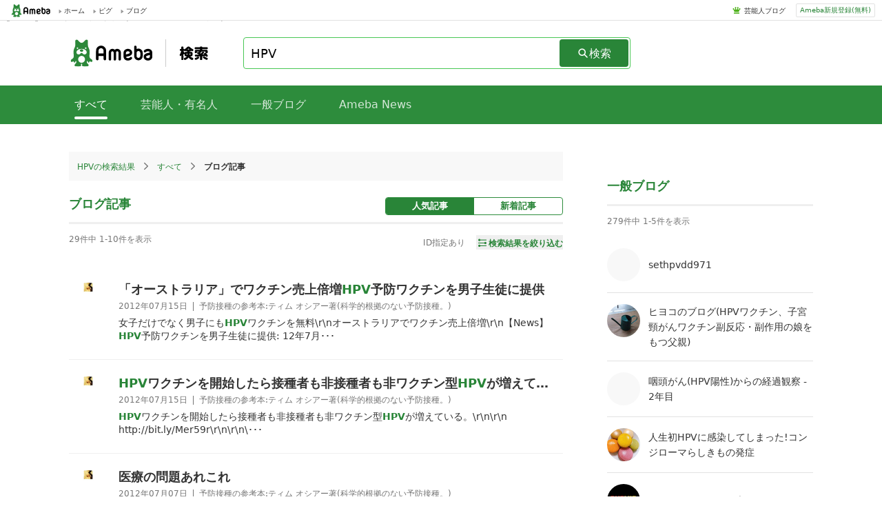

--- FILE ---
content_type: text/html; charset=utf-8
request_url: https://search.ameba.jp/search/entry/HPV.html?aid=murdervaccine
body_size: 7551
content:
<!doctype html><html lang="ja" ><head><link href="https://stat100.ameba.jp/ameblo/symbols/v3.18.1/fonts/ameba-symbols.css" media="screen,print" rel="stylesheet"><link rel="stylesheet" href="https://search.ameba.jp/assets/pc_default_page.css" /><meta charset="UTF-8"><meta name="referrer" content="origin"><meta name="viewport" content="width=device-width, initial-scale=1.0"><script src="https://search.ameba.jp/assets/main_pc.js" defer=true></script><script async="async" src="https://www.google.com/adsense/search/ads.js" /><script type="text/javascript" charset="utf-8">(function(g,o){g[o]=g[o]||function(){(g[o]["q"]=g[o]["q"]||[]).push(arguments)},g[o]["t"]=1*new Date})(window,"_googCsa");</script><noscript><iframe src="https://www.googletagmanager.com/ns.html?id=GTM-N49WWL" height="0" width="0" style="display:none;visibility:hidden"></iframe></noscript><script>(function(w,d,s,l,i){w[l]=w[l]||[];w[l].push({"gtm.start":new Date().getTime(),event:"gtm.js"});var f=d.getElementsByTagName(s)[0],j=d.createElement(s),dl=l!="dataLayer"?"&l="+l:"";j.async=true;j.src="https://www.googletagmanager.com/gtm.js?id="+i+dl;f.parentNode.insertBefore(j,f);})(window,document,"script","dataLayer","GTM-N49WWL");</script><meta data-react-helmet="true" name="description" content="Ameba（アメーバブログ）内に存在する、【HPV】に関連するブログ記事の検索結果です。"/><meta data-react-helmet="true" content="index,follow" name="robots"/><link data-react-helmet="true" href="https://search.ameba.jp//search/entry/HPV.html?aid=murdervaccine&amp;p=2" rel="next"/><link data-react-helmet="true" href="https://search.ameba.jp/search/entry/HPV.html?aid=murdervaccine" rel="canonical"/><title data-react-helmet="true">【HPV】のブログ記事検索結果｜Ameba検索</title><link href="https://search.ameba.jp/assets/pc_search_entry_template.css" rel="stylesheet" data-react-css-context="true"/></head><body ><div id="announcer" aria-live="assertive" style="position:absolute;height:1px;overflow:hidden;"><title data-react-helmet="true">【HPV】のブログ記事検索結果｜Ameba検索</title></div><script>window.__STATE__={"router":{"location":{"pathname":"\u002Fsearch\u002Fentry\u002FHPV.html","search":"?aid=murdervaccine","hash":"","key":"hpp3ae"},"action":"POP"},"adCross":{"adCrossAdMap":{}},"amebaNews":{"amebaNewsMap":{}},"amebaNewsModule":{"amebaNewsIds":[],"hitCount":0,"searchId":"","isLoading":false},"amebaNewsPage":{"amebaNewsIdsList":[],"hitCount":0,"isLoading":false},"blog":{"blogMap":{"sethpvdd971":{"amebaId":"sethpvdd971","blogTitle":"set\u003Cspan class=\"hlword1\"\u003Ehpv\u003C\u002Fspan\u003Edd971","content":"The master blog 1493","nickname":"set\u003Cspan class=\"hlword1\"\u003Ehpv\u003C\u002Fspan\u003Edd971","picture":null,"rank":3.7069,"official":false,"topBlogger":false,"blogLatestEntry":{"entryId":null,"title":null,"publishedTime":null,"publishFlg":null}},"higurakiyoshin":{"amebaId":"higurakiyoshin","blogTitle":"ヒヨコのブログ(\u003Cspan class=\"hlword1\"\u003EHPV\u003C\u002Fspan\u003Eワクチン、子宮頸がんワクチン副反応・副作用の娘をもつ父親)","content":"\u003Cspan class=\"hlword1\"\u003EHPV\u003C\u002Fspan\u003Eワクチン(子宮頸がんワクチン)接種後の副反応の娘をもつ父親。娘の生き様を知ってほしい。そんな娘に力をかしてくれる正義の味方を増やしていきたい。","nickname":"ヒヨコ🐤きよひよ","picture":"\u002Fprofile_images\u002F20170219\u002F11\u002F51\u002FMj\u002Fj\u002Fo064004801487472029242.jpg","rank":5.9639,"official":false,"topBlogger":false,"blogLatestEntry":{"entryId":null,"title":null,"publishedTime":null,"publishFlg":null}},"mitu1979":{"amebaId":"mitu1979","blogTitle":"咽頭がん(\u003Cspan class=\"hlword1\"\u003EHPV\u003C\u002Fspan\u003E陽性)からの経過観察 - 2年目","content":"･･･凝りがあり2024年1月に舌根にがんがあると診断されました。リンパ転移があるのでステージ４かなとおもいきや、\u003Cspan class=\"hlword1\"\u003EHPV\u003C\u002Fspan\u003E陽性のためステージ２でした。･･･","nickname":"mitu1979","picture":null,"rank":3.8929,"official":false,"topBlogger":false,"blogLatestEntry":{"entryId":null,"title":null,"publishedTime":null,"publishFlg":null}},"mamadegatitos":{"amebaId":"mamadegatitos","blogTitle":"人生初\u003Cspan class=\"hlword1\"\u003EHPV\u003C\u002Fspan\u003Eに感染してしまった!コンジローマらしきもの発症","content":"ブログの説明を入力します。","nickname":"mamaAnya","picture":"\u002Fprofile_images\u002F20251120\u002F20\u002Fa4\u002FTT\u002Fj\u002Fo10241024p_1763638286686_mz0e5.jpg","rank":4.1652,"official":false,"topBlogger":false,"blogLatestEntry":{"entryId":null,"title":null,"publishedTime":null,"publishFlg":null}},"phpvip9comph":{"amebaId":"phpvip9comph","blogTitle":"p\u003Cspan class=\"hlword1\"\u003Ehpv\u003C\u002Fspan\u003Eip9comphのブログ","content":"ブログの説明を入力します。","nickname":"p\u003Cspan class=\"hlword1\"\u003Ehpv\u003C\u002Fspan\u003Eip9comph","picture":"\u002Fprofile_images\u002F20251122\u002F21\u002F11\u002FWO\u002Fj\u002Fo05000500p_1763813980713_miwyl.jpg","rank":4.6463003,"official":false,"topBlogger":false,"blogLatestEntry":{"entryId":null,"title":null,"publishedTime":null,"publishFlg":null}}}},"blogEntry":{"blogEntryMap":{"11302406799":{"amebaId":"murdervaccine","entryCreatedDatetime":1342344145000,"blogTitle":"予防接種の参考本:ティム オシアー著(科学的根拠のない予防接種。)","entryTitle":"「オーストラリア」でワクチン売上倍増\u003Cspan class=\"hlword1\"\u003EHPV\u003C\u002Fspan\u003E予防ワクチンを男子生徒に提供","entryContent":"女子だけでなく男子にも\u003Cspan class=\"hlword1\"\u003EHPV\u003C\u002Fspan\u003Eワクチンを無料\\r\\nオーストラリアでワクチン売上倍増\\r\\n【News】 \u003Cspan class=\"hlword1\"\u003EHPV\u003C\u002Fspan\u003E予防ワクチンを男子生徒に提供: 12年7月･･･","imgUrlList":null,"videoList":null,"firstImageUrl":null,"tagList":null,"official":false,"topBlogger":false,"profileImage":{"originUrl":"https:\u002F\u002Fstat.profile.ameba.jp\u002Fprofile_images\u002F20180309\u002F03\u002F6c\u002FBP\u002Fj\u002Fo00400040p_1520535476295_bqqkv.jpg","thumbnailUrl":"https:\u002F\u002Fstat.profile.ameba.jp\u002Fprofile_images\u002F20180309\u002F03\u002F6c\u002FBP\u002Fj\u002Ft00400040p_1520535476295_bqqkv.jpg"},"entryId":11302406799},"11299891058":{"amebaId":"murdervaccine","entryCreatedDatetime":1342315088000,"blogTitle":"予防接種の参考本:ティム オシアー著(科学的根拠のない予防接種。)","entryTitle":"\u003Cspan class=\"hlword1\"\u003EHPV\u003C\u002Fspan\u003Eワクチンを開始したら接種者も非接種者も非ワクチン型\u003Cspan class=\"hlword1\"\u003EHPV\u003C\u002Fspan\u003Eが増えている","entryContent":"\u003Cspan class=\"hlword1\"\u003EHPV\u003C\u002Fspan\u003Eワクチンを開始したら接種者も非接種者も非ワクチン型\u003Cspan class=\"hlword1\"\u003EHPV\u003C\u002Fspan\u003Eが増えている。\\r\\n\\r\\n http:\u002F\u002Fbit.ly\u002FMer59r\\r\\n\\r\\n\\･･･","imgUrlList":null,"videoList":null,"firstImageUrl":null,"tagList":null,"official":false,"topBlogger":false,"profileImage":{"originUrl":"https:\u002F\u002Fstat.profile.ameba.jp\u002Fprofile_images\u002F20180309\u002F03\u002F6c\u002FBP\u002Fj\u002Fo00400040p_1520535476295_bqqkv.jpg","thumbnailUrl":"https:\u002F\u002Fstat.profile.ameba.jp\u002Fprofile_images\u002F20180309\u002F03\u002F6c\u002FBP\u002Fj\u002Ft00400040p_1520535476295_bqqkv.jpg"},"entryId":11299891058},"11295178995":{"amebaId":"murdervaccine","entryCreatedDatetime":1341666354000,"blogTitle":"予防接種の参考本:ティム オシアー著(科学的根拠のない予防接種。)","entryTitle":"医療の問題あれこれ","entryContent":"･･･\\r\\n\\r\\n\\r\\n\\r\\n\\r\\n\\r\\n\\r\\n\\r\\n\\r\\n\\r\\n\\r\\n【公衆衛生の専門家から見た\u003Cspan class=\"hlword1\"\u003EHPV\u003C\u002Fspan\u003E\\r\\n\\r\\n\\r\\n\\･･･","imgUrlList":null,"videoList":null,"firstImageUrl":null,"tagList":null,"official":false,"topBlogger":false,"profileImage":{"originUrl":"https:\u002F\u002Fstat.profile.ameba.jp\u002Fprofile_images\u002F20180309\u002F03\u002F6c\u002FBP\u002Fj\u002Fo00400040p_1520535476295_bqqkv.jpg","thumbnailUrl":"https:\u002F\u002Fstat.profile.ameba.jp\u002Fprofile_images\u002F20180309\u002F03\u002F6c\u002FBP\u002Fj\u002Ft00400040p_1520535476295_bqqkv.jpg"},"entryId":11295178995},"11295157130":{"amebaId":"murdervaccine","entryCreatedDatetime":1341572327000,"blogTitle":"予防接種の参考本:ティム オシアー著(科学的根拠のない予防接種。)","entryTitle":"増税・患者会・ワクチンデモ・裏TPP","entryContent":"･･･\\n\\r\\n\\r\\n\\r\\n\\r\\n\\r\\n\\r\\n\\r\\n\\r\\n\\r\\n\\r\\n\\r\\n子宮頸癌のケースでも、\u003Cspan class=\"hlword1\"\u003EHPV\u003C\u002Fspan\u003Eに感染した人の90%以上は･･･","imgUrlList":null,"videoList":null,"firstImageUrl":null,"tagList":null,"official":false,"topBlogger":false,"profileImage":{"originUrl":"https:\u002F\u002Fstat.profile.ameba.jp\u002Fprofile_images\u002F20180309\u002F03\u002F6c\u002FBP\u002Fj\u002Fo00400040p_1520535476295_bqqkv.jpg","thumbnailUrl":"https:\u002F\u002Fstat.profile.ameba.jp\u002Fprofile_images\u002F20180309\u002F03\u002F6c\u002FBP\u002Fj\u002Ft00400040p_1520535476295_bqqkv.jpg"},"entryId":11295157130},"11288027072":{"amebaId":"murdervaccine","entryCreatedDatetime":1341050888000,"blogTitle":"予防接種の参考本:ティム オシアー著(科学的根拠のない予防接種。)","entryTitle":"Merck社はおたふく風邪ワクチンの効果を水増しした\u002F元従業員の訴え","entryContent":"･･･\\n\\r\\n\\r\\n\\r\\n\\r\\n\\r\\n\\r\\n\\r\\n\\r\\n\\r\\n\\r\\n\\r\\nそのメルクのガーダシル\u003Cspan class=\"hlword1\"\u003EHPV\u003C\u002Fspan\u003Eワクチンに関する製薬会社の･･･","imgUrlList":null,"videoList":null,"firstImageUrl":null,"tagList":null,"official":false,"topBlogger":false,"profileImage":{"originUrl":"https:\u002F\u002Fstat.profile.ameba.jp\u002Fprofile_images\u002F20180309\u002F03\u002F6c\u002FBP\u002Fj\u002Fo00400040p_1520535476295_bqqkv.jpg","thumbnailUrl":"https:\u002F\u002Fstat.profile.ameba.jp\u002Fprofile_images\u002F20180309\u002F03\u002F6c\u002FBP\u002Fj\u002Ft00400040p_1520535476295_bqqkv.jpg"},"entryId":11288027072},"11288785167":{"amebaId":"murdervaccine","entryCreatedDatetime":1340807256000,"blogTitle":"予防接種の参考本:ティム オシアー著(科学的根拠のない予防接種。)","entryTitle":"\u003Cspan class=\"hlword1\"\u003EHPV\u003C\u002Fspan\u003EV接種後、失神、卒倒、国内で５６７件報告\u002Fワクチン接種と無関係とまた読売新聞","entryContent":"･･･\\r\\n\\r\\n\\r\\n\\r\\n\\r\\n\\r\\n\\r\\n\\r\\n\\r\\n\\r\\n\\r\\n\\r\\n(5) 本剤と他の\u003Cspan class=\"hlword1\"\u003EHPV\u003C\u002Fspan\u003Eワクチンの互換性に関する安･･･","imgUrlList":null,"videoList":null,"firstImageUrl":null,"tagList":null,"official":false,"topBlogger":false,"profileImage":{"originUrl":"https:\u002F\u002Fstat.profile.ameba.jp\u002Fprofile_images\u002F20180309\u002F03\u002F6c\u002FBP\u002Fj\u002Fo00400040p_1520535476295_bqqkv.jpg","thumbnailUrl":"https:\u002F\u002Fstat.profile.ameba.jp\u002Fprofile_images\u002F20180309\u002F03\u002F6c\u002FBP\u002Fj\u002Ft00400040p_1520535476295_bqqkv.jpg"},"entryId":11288785167},"11281673221":{"amebaId":"murdervaccine","entryCreatedDatetime":1340491314000,"blogTitle":"予防接種の参考本:ティム オシアー著(科学的根拠のない予防接種。)","entryTitle":"おなじみの製薬会社共催セミナー・学会","entryContent":"･･･\\r\\n\\r\\n筑波大学大学院人間総合科学研究科の吉川裕之教授(婦人周産期医学)は9月2日、東京都で開かれた「4価\u003Cspan class=\"hlword1\"\u003EHPV\u003C\u002Fspan\u003Eワクチン『ガーダシル』発売･･･","imgUrlList":null,"videoList":null,"firstImageUrl":null,"tagList":null,"official":false,"topBlogger":false,"profileImage":{"originUrl":"https:\u002F\u002Fstat.profile.ameba.jp\u002Fprofile_images\u002F20180309\u002F03\u002F6c\u002FBP\u002Fj\u002Fo00400040p_1520535476295_bqqkv.jpg","thumbnailUrl":"https:\u002F\u002Fstat.profile.ameba.jp\u002Fprofile_images\u002F20180309\u002F03\u002F6c\u002FBP\u002Fj\u002Ft00400040p_1520535476295_bqqkv.jpg"},"entryId":11281673221},"11197430744":{"amebaId":"murdervaccine","entryCreatedDatetime":1332154169000,"blogTitle":"予防接種の参考本:ティム オシアー著(科学的根拠のない予防接種。)","entryTitle":"MSD メルク ","entryContent":"･･･\\n\\r\\n\\r\\n\\r\\n\\r\\n\\r\\n\\r\\n\\r\\n\\r\\n\\r\\n\\r\\n\\r\\nそのメルクのガーダシル\u003Cspan class=\"hlword1\"\u003EHPV\u003C\u002Fspan\u003Eワクチンに関する製薬会社の･･･","imgUrlList":null,"videoList":null,"firstImageUrl":null,"tagList":null,"official":false,"topBlogger":false,"profileImage":{"originUrl":"https:\u002F\u002Fstat.profile.ameba.jp\u002Fprofile_images\u002F20180309\u002F03\u002F6c\u002FBP\u002Fj\u002Fo00400040p_1520535476295_bqqkv.jpg","thumbnailUrl":"https:\u002F\u002Fstat.profile.ameba.jp\u002Fprofile_images\u002F20180309\u002F03\u002F6c\u002FBP\u002Fj\u002Ft00400040p_1520535476295_bqqkv.jpg"},"entryId":11197430744},"11191306819":{"amebaId":"murdervaccine","entryCreatedDatetime":1331635740000,"blogTitle":"予防接種の参考本:ティム オシアー著(科学的根拠のない予防接種。)","entryTitle":"予防接種後副作用認定一覧","entryContent":"･･･r\\n\\r\\n\\r\\n\\r\\n\\r\\n\\r\\n\\r\\n\\r\\n\\r\\n\\r\\n\\r\\n\\r\\n\\r\\n\\r\\n米で\u003Cspan class=\"hlword1\"\u003EHPV\u003C\u002Fspan\u003E(子宮頸癌)ワクチンで新た･･･","imgUrlList":["https:\u002F\u002Fstat.ameba.jp\u002Fuser_images\u002F20120313\u002F10\u002Fmurdervaccine\u002F43\u002F9a\u002Fj\u002Ft02200287_0491064011848611038.jpg","https:\u002F\u002Fstat.ameba.jp\u002Fuser_images\u002F20120313\u002F10\u002Fmurdervaccine\u002F9e\u002F5b\u002Fj\u002Ft02200284_0495064011848611039.jpg","https:\u002F\u002Fstat.ameba.jp\u002Fuser_images\u002F20120313\u002F11\u002Fmurdervaccine\u002F97\u002F93\u002Fj\u002Ft02200392_0359064011848646780.jpg"],"videoList":null,"firstImageUrl":null,"tagList":null,"official":false,"topBlogger":false,"profileImage":{"originUrl":"https:\u002F\u002Fstat.profile.ameba.jp\u002Fprofile_images\u002F20180309\u002F03\u002F6c\u002FBP\u002Fj\u002Fo00400040p_1520535476295_bqqkv.jpg","thumbnailUrl":"https:\u002F\u002Fstat.profile.ameba.jp\u002Fprofile_images\u002F20180309\u002F03\u002F6c\u002FBP\u002Fj\u002Ft00400040p_1520535476295_bqqkv.jpg"},"entryId":11191306819},"11190600211":{"amebaId":"murdervaccine","entryCreatedDatetime":1331633307000,"blogTitle":"予防接種の参考本:ティム オシアー著(科学的根拠のない予防接種。)","entryTitle":"ツイッターにおけるワクチン推進","entryContent":"･･･\\n    \\r\\n  \\r\\n\\r\\n\\r\\n\\r\\n\\r\\n\\r\\n\\r\\n\\r\\n\\r\\n2011年の1位は\u003Cspan class=\"hlword1\"\u003EHPV\u003C\u002Fspan\u003Eワクチンについてのデマ。H･･･","imgUrlList":["https:\u002F\u002Fstat.ameba.jp\u002Fuser_images\u002F20120526\u002F19\u002Fmurdervaccine\u002F3e\u002F92\u002Fj\u002Ft02200063_0461013211994474178.jpg","https:\u002F\u002Fstat.ameba.jp\u002Fuser_images\u002F20120526\u002F19\u002Fmurdervaccine\u002Faf\u002F38\u002Fj\u002Ft02200055_0478011911994474176.jpg","https:\u002F\u002Fstat.ameba.jp\u002Fuser_images\u002F20120526\u002F19\u002Fmurdervaccine\u002F5e\u002Fa4\u002Fj\u002Ft02200054_0476011711994474175.jpg"],"videoList":null,"firstImageUrl":null,"tagList":null,"official":false,"topBlogger":false,"profileImage":{"originUrl":"https:\u002F\u002Fstat.profile.ameba.jp\u002Fprofile_images\u002F20180309\u002F03\u002F6c\u002FBP\u002Fj\u002Fo00400040p_1520535476295_bqqkv.jpg","thumbnailUrl":"https:\u002F\u002Fstat.profile.ameba.jp\u002Fprofile_images\u002F20180309\u002F03\u002F6c\u002FBP\u002Fj\u002Ft00400040p_1520535476295_bqqkv.jpg"},"entryId":11190600211}}},"blogEntryListModule":{"sortField":"0","blogEntryIdsMap":{"new":[],"pop":[]},"isLoading":false,"hitCount":0,"searchId":""},"complement":{"complementWordList":[],"completionId":""},"entryPage":{"entryIdsList":[null,[11302406799,11299891058,11295178995,11295157130,11288027072,11288785167,11281673221,11197430744,11191306819,11190600211]],"hitCount":29,"isLoading":false,"searchId":"ef23edf9-f447-11f0-a184-d255aeae49f4"},"exception":{"detail":"","status":200},"generalBloggerPage":{"generalBloggerIdsList":[],"hitCount":0,"isLoading":false,"searchId":""},"generalBloggerModule":{"amebaIds":["sethpvdd971","higurakiyoshin","mitu1979","mamadegatitos","phpvip9comph"],"hitCount":279,"isLoading":false,"searchId":"ef23ee76-f447-11f0-bcaf-767bf1fece24"},"relatedWord":{"wordList":[]},"hashTag":{"hashTagList":[{"hashtag":"HPVワクチン","tagData":[],"totalCount":5371},{"hashtag":"HPV","tagData":[],"totalCount":2191},{"hashtag":"異形成","tagData":[],"totalCount":1994},{"hashtag":"コルポ","tagData":[],"totalCount":1732},{"hashtag":"ヒトパピローマウイルス","tagData":[],"totalCount":1041},{"hashtag":"陰部","tagData":[],"totalCount":754},{"hashtag":"コンジローマ","tagData":[],"totalCount":671},{"hashtag":"HPV検査","tagData":[],"totalCount":536},{"hashtag":"外陰部","tagData":[],"totalCount":501},{"hashtag":"悪質な女","tagData":[],"totalCount":54}],"hashTagTotal":10},"inputHistory":{"inputWordList":[]},"recommendedWord":{"recommendedWordList":[]},"talent":{"talentMap":{}},"talentBloggerModule":{"talentAmebaIdList":[],"hitCount":0,"searchId":"","isLoading":false},"talentBloggerPage":{"talentAmebaIdsList":[],"hitCount":0,"isLoading":false,"searchId":""},"userAgent":{"deviceType":"pc"},"negativeWord":{"isLoading":false,"state":{"isNegative":false,"word":"HPV"}}};</script><script>window.process={"env":{"NODE_ENV":"production"}};</script><div id="app"><div class="PcDefaultPage" id="page"><div class="PcGlobalHeader"><div class="PcGlobalHeader_Left"><div class="PcGlobalHeader_Logo"><a alia-label="Amebaトップページ" class="PcGlobalHeader_LogoLink" href="https://www.ameba.jp/"><img alt="Ameba（アメーバ）" class="AmebaLogo" height="19" width="70" src="/assets/5f9d07d042007175a27347078fd003a1.svg"/></a></div><div class="PcToolbarService"><a class="PcToolbarService_Link" href="https://www.ameba.jp/"><span class="PcToolbarService_Item"><i class="PcToolbarService_Icon" style="background-image:url(https://stat100.ameba.jp/mypg/cache/img/ameba/hf/bg_common_hf.png)"></i>ホーム</span></a></div><div class="PcToolbarService"><a class="PcToolbarService_Link" href="https://s.pigg.ameba.jp/"><span class="PcToolbarService_Item"><i class="PcToolbarService_Icon" style="background-image:url(https://stat100.ameba.jp/mypg/cache/img/ameba/hf/bg_common_hf.png)"></i>ピグ</span></a></div><div class="PcToolbarService"><a class="PcToolbarService_Link" href="https://blog.ameba.jp/ucs/top.do"><span class="PcToolbarService_Item"><i class="PcToolbarService_Icon" style="background-image:url(https://stat100.ameba.jp/mypg/cache/img/ameba/hf/bg_common_hf.png)"></i>ブログ</span></a></div></div><div class="PcGlobalHeader_Right"><div class="PcGlobalHeader_RightContents"><ul class="PcGlobalHeader_RightLinkList"><li class="PcGlobalHeader_RightLinkItem"><i class="PcGlobalHeader_RightItemIcon" style="background-image:url(https://stat100.ameba.jp/ameblo/pc/img/amebabar-1.0.0.png)"></i><a class="PcGlobalHeader_RightLinkItemLink" href="https://official.ameba.jp" title="芸能人ブログ">芸能人ブログ</a></li></ul></div><div class="PcGlobalHeader_RightRegister"><a class="PcGlobalHeader_RightRegisterLink" href="https://auth.user.ameba.jp/signup?utm_medium=ameba&amp;utm_source=search.ameba.jp&amp;client_id=705dcb2302b98debdcc17fa6da7c91a06bbe9ad6038b4faf6ccbe943d0ce409c&amp;callback=https://www.ameba.jp">Ameba新規登録(無料)</a></div></div></div><main class="PcDefaultPage_Main"><div class="PcNavigationSearch"><a href="/"><h1 class="PcNavigationSearch_Logo"><span class="PcNavigationSearch_AmebaLogo"><img alt="Ameba（アメーバ）" class="AmebaLogo" height="40" width="125" src="/assets/5f9d07d042007175a27347078fd003a1.svg"/></span><img alt="Ameba検索" height="22" width="48" src="/assets/1e8704e0bf548c56da115bcdfa002c99.svg"/></h1></a><div class="PcSearchForm"><div class="PcSearchForm_Container"><form action="?" class="PcSearchForm_InputArea "><div role="combobox" aria-haspopup="listbox" aria-owns="react-autowhatever-1" aria-expanded="false" class="PcSuggestForm"><input type="text" value="HPV" autoComplete="off" aria-autocomplete="list" aria-controls="react-autowhatever-1" class="PcSuggestForm_Input " aria-label="検索キーワード入力フォーム"/><div id="react-autowhatever-1" role="listbox"></div></div><button class="PcSearchForm_Button"><i aria-hidden="true" aria-label="" class="s s-search PcSearchForm_Icon"></i><span class="PcSearchForm_ButtonText">検索</span></button></form></div></div></div><div class="PcNavigationBar"><div class="PcNavigationBar_NavBar"><ul class="PcNavigationBar_NavBarList"><li class="PcNavigationBar_NavBarItem"><span class="PcNavigationBar_NavBarTab active">すべて</span></li><li class="PcNavigationBar_NavBarItem"><a class="PcNavigationBar_NavBarTab disabled" href="/talent/HPV.html">芸能人・有名人</a></li><li class="PcNavigationBar_NavBarItem"><a class="PcNavigationBar_NavBarTab disabled" href="/general/HPV.html">一般ブログ</a></li><li class="PcNavigationBar_NavBarItem"><a class="PcNavigationBar_NavBarTab disabled" href="/news/HPV.html">Ameba News</a></li></ul></div></div><div class="PcSearchEntryTemplate_Wrap"><div class="PcSearchEntryTemplate_Left"><div class="PcBreadcrumbsList"><ul class="PcBreadcrumbsList_List"><li class="PcBreadcrumbsList_Item"><a class="PcBreadcrumbsList_Link" href="/search/HPV.html">HPV<!-- -->の検索結果</a></li><li class="PcBreadcrumbsList_Item"><i aria-hidden="true" aria-label="" class="s s-triangle-right PcBreadcrumbsList_Icon"></i><a class="PcBreadcrumbsList_Link" href="/search/HPV.html">すべて</a></li><li class="PcBreadcrumbsList_Item"><i aria-hidden="true" aria-label="" class="s s-triangle-right PcBreadcrumbsList_Icon"></i><span class="PcBreadcrumbsList_Text">ブログ記事</span></li></ul></div><section class="PcEntryList"><div class="PcEntryList_Header"><h2 class="PcEntryList_Caption">ブログ記事</h2><ul class="PcEntryList_TabList"><li class="PcEntryList_TabItem"><span class="PcEntryList_TabLink active">人気記事</span></li><li class="PcEntryList_TabItem"><a class="PcEntryList_TabLink" href="/search/entry/HPV.html?aid=murdervaccine&amp;sortField=1&amp;p=1">新着記事</a></li></ul></div><div class="PcEntryList_ListInfo"><div class="PcHitCountRange">29<!-- -->件中 <!-- -->1<!-- -->-<!-- -->10<!-- -->件を表示</div><div class="PcBlogEntryFilter"><ul class="PcBlogEntryFilter_List"><li class="PcBlogEntryFilter_Item">ID指定あり</li></ul><button class="PcBlogEntryFilter_Button"><i aria-hidden="true" aria-label="" class="s s-filter PcBlogEntryFilter_ButtonIcon"></i><span class="PcBlogEntryFilter_ButtonLabel">検索結果を絞り込む</span></button></div></div><ul class="PcEntryList_List"><li class="PcEntryListItem"><a class="PcEntryListItem_Link" href="https://ameblo.jp/murdervaccine/entry-11302406799.html"><img alt="" class="LazyImage_Loading UserThumbnail  Thumbnail" data-src="https://stat.profile.ameba.jp/profile_images/20180309/03/6c/BP/j/o00400040p_1520535476295_bqqkv.jpg?cpe=176" src="data:image/svg+xml,%3Csvg%20xmlns%3D%22http%3A%2F%2Fwww.w3.org%2F2000%2Fsvg%22%2F%3E" height="56" width="56"/><noscript><img alt="" class="UserThumbnail  Thumbnail" src="https://stat.profile.ameba.jp/profile_images/20180309/03/6c/BP/j/o00400040p_1520535476295_bqqkv.jpg?cpe=176" srcSet="" height="56" width="56"/></noscript><div class="PcEntryListItem_Entry"><div class="PcEntryListItem_EntryTitle"><span class="">「オーストラリア」でワクチン売上倍増<span class="hlword1">HPV</span>予防ワクチンを男子生徒に提供</span></div><div class="PcEntryListItem_EntryData"><span class="PcEntryListItem_EntryDate">2012年07月15日</span><span class="PcEntryListItem_BlogTitle">予防接種の参考本:ティム オシアー著(科学的根拠のない予防接種。)</span></div><div class="PcEntryListItem_EntryContent"><span class="">女子だけでなく男子にも<span class="hlword1">HPV</span>ワクチンを無料\r\nオーストラリアでワクチン売上倍増\r\n【News】 <span class="hlword1">HPV</span>予防ワクチンを男子生徒に提供: 12年7月･･･</span></div></div></a></li><li class="PcEntryListItem"><a class="PcEntryListItem_Link" href="https://ameblo.jp/murdervaccine/entry-11299891058.html"><img alt="" class="LazyImage_Loading UserThumbnail  Thumbnail" data-src="https://stat.profile.ameba.jp/profile_images/20180309/03/6c/BP/j/o00400040p_1520535476295_bqqkv.jpg?cpe=176" src="data:image/svg+xml,%3Csvg%20xmlns%3D%22http%3A%2F%2Fwww.w3.org%2F2000%2Fsvg%22%2F%3E" height="56" width="56"/><noscript><img alt="" class="UserThumbnail  Thumbnail" src="https://stat.profile.ameba.jp/profile_images/20180309/03/6c/BP/j/o00400040p_1520535476295_bqqkv.jpg?cpe=176" srcSet="" height="56" width="56"/></noscript><div class="PcEntryListItem_Entry"><div class="PcEntryListItem_EntryTitle"><span class=""><span class="hlword1">HPV</span>ワクチンを開始したら接種者も非接種者も非ワクチン型<span class="hlword1">HPV</span>が増えている</span></div><div class="PcEntryListItem_EntryData"><span class="PcEntryListItem_EntryDate">2012年07月15日</span><span class="PcEntryListItem_BlogTitle">予防接種の参考本:ティム オシアー著(科学的根拠のない予防接種。)</span></div><div class="PcEntryListItem_EntryContent"><span class=""><span class="hlword1">HPV</span>ワクチンを開始したら接種者も非接種者も非ワクチン型<span class="hlword1">HPV</span>が増えている。\r\n\r\n http://bit.ly/Mer59r\r\n\r\n\･･･</span></div></div></a></li><li class="PcEntryListItem"><a class="PcEntryListItem_Link" href="https://ameblo.jp/murdervaccine/entry-11295178995.html"><img alt="" class="LazyImage_Loading UserThumbnail  Thumbnail" data-src="https://stat.profile.ameba.jp/profile_images/20180309/03/6c/BP/j/o00400040p_1520535476295_bqqkv.jpg?cpe=176" src="data:image/svg+xml,%3Csvg%20xmlns%3D%22http%3A%2F%2Fwww.w3.org%2F2000%2Fsvg%22%2F%3E" height="56" width="56"/><noscript><img alt="" class="UserThumbnail  Thumbnail" src="https://stat.profile.ameba.jp/profile_images/20180309/03/6c/BP/j/o00400040p_1520535476295_bqqkv.jpg?cpe=176" srcSet="" height="56" width="56"/></noscript><div class="PcEntryListItem_Entry"><div class="PcEntryListItem_EntryTitle"><span class="">医療の問題あれこれ</span></div><div class="PcEntryListItem_EntryData"><span class="PcEntryListItem_EntryDate">2012年07月07日</span><span class="PcEntryListItem_BlogTitle">予防接種の参考本:ティム オシアー著(科学的根拠のない予防接種。)</span></div><div class="PcEntryListItem_EntryContent"><span class="">･･･\r\n\r\n\r\n\r\n\r\n\r\n\r\n\r\n\r\n\r\n\r\n【公衆衛生の専門家から見た<span class="hlword1">HPV</span>\r\n\r\n\r\n\･･･</span></div></div></a></li><li class="PcEntryListItem"><a class="PcEntryListItem_Link" href="https://ameblo.jp/murdervaccine/entry-11295157130.html"><img alt="" class="LazyImage_Loading UserThumbnail  Thumbnail" data-src="https://stat.profile.ameba.jp/profile_images/20180309/03/6c/BP/j/o00400040p_1520535476295_bqqkv.jpg?cpe=176" src="data:image/svg+xml,%3Csvg%20xmlns%3D%22http%3A%2F%2Fwww.w3.org%2F2000%2Fsvg%22%2F%3E" height="56" width="56"/><noscript><img alt="" class="UserThumbnail  Thumbnail" src="https://stat.profile.ameba.jp/profile_images/20180309/03/6c/BP/j/o00400040p_1520535476295_bqqkv.jpg?cpe=176" srcSet="" height="56" width="56"/></noscript><div class="PcEntryListItem_Entry"><div class="PcEntryListItem_EntryTitle"><span class="">増税・患者会・ワクチンデモ・裏TPP</span></div><div class="PcEntryListItem_EntryData"><span class="PcEntryListItem_EntryDate">2012年07月06日</span><span class="PcEntryListItem_BlogTitle">予防接種の参考本:ティム オシアー著(科学的根拠のない予防接種。)</span></div><div class="PcEntryListItem_EntryContent"><span class="">･･･\n\r\n\r\n\r\n\r\n\r\n\r\n\r\n\r\n\r\n\r\n\r\n子宮頸癌のケースでも、<span class="hlword1">HPV</span>に感染した人の90%以上は･･･</span></div></div></a></li><li class="PcEntryListItem"><a class="PcEntryListItem_Link" href="https://ameblo.jp/murdervaccine/entry-11288027072.html"><img alt="" class="LazyImage_Loading UserThumbnail  Thumbnail" data-src="https://stat.profile.ameba.jp/profile_images/20180309/03/6c/BP/j/o00400040p_1520535476295_bqqkv.jpg?cpe=176" src="data:image/svg+xml,%3Csvg%20xmlns%3D%22http%3A%2F%2Fwww.w3.org%2F2000%2Fsvg%22%2F%3E" height="56" width="56"/><noscript><img alt="" class="UserThumbnail  Thumbnail" src="https://stat.profile.ameba.jp/profile_images/20180309/03/6c/BP/j/o00400040p_1520535476295_bqqkv.jpg?cpe=176" srcSet="" height="56" width="56"/></noscript><div class="PcEntryListItem_Entry"><div class="PcEntryListItem_EntryTitle"><span class="">Merck社はおたふく風邪ワクチンの効果を水増しした/元従業員の訴え</span></div><div class="PcEntryListItem_EntryData"><span class="PcEntryListItem_EntryDate">2012年06月30日</span><span class="PcEntryListItem_BlogTitle">予防接種の参考本:ティム オシアー著(科学的根拠のない予防接種。)</span></div><div class="PcEntryListItem_EntryContent"><span class="">･･･\n\r\n\r\n\r\n\r\n\r\n\r\n\r\n\r\n\r\n\r\n\r\nそのメルクのガーダシル<span class="hlword1">HPV</span>ワクチンに関する製薬会社の･･･</span></div></div></a></li><li class="PcEntryListItem"><a class="PcEntryListItem_Link" href="https://ameblo.jp/murdervaccine/entry-11288785167.html"><img alt="" class="LazyImage_Loading UserThumbnail  Thumbnail" data-src="https://stat.profile.ameba.jp/profile_images/20180309/03/6c/BP/j/o00400040p_1520535476295_bqqkv.jpg?cpe=176" src="data:image/svg+xml,%3Csvg%20xmlns%3D%22http%3A%2F%2Fwww.w3.org%2F2000%2Fsvg%22%2F%3E" height="56" width="56"/><noscript><img alt="" class="UserThumbnail  Thumbnail" src="https://stat.profile.ameba.jp/profile_images/20180309/03/6c/BP/j/o00400040p_1520535476295_bqqkv.jpg?cpe=176" srcSet="" height="56" width="56"/></noscript><div class="PcEntryListItem_Entry"><div class="PcEntryListItem_EntryTitle"><span class=""><span class="hlword1">HPV</span>V接種後、失神、卒倒、国内で５６７件報告/ワクチン接種と無関係とまた読売新聞</span></div><div class="PcEntryListItem_EntryData"><span class="PcEntryListItem_EntryDate">2012年06月27日</span><span class="PcEntryListItem_BlogTitle">予防接種の参考本:ティム オシアー著(科学的根拠のない予防接種。)</span></div><div class="PcEntryListItem_EntryContent"><span class="">･･･\r\n\r\n\r\n\r\n\r\n\r\n\r\n\r\n\r\n\r\n\r\n\r\n(5) 本剤と他の<span class="hlword1">HPV</span>ワクチンの互換性に関する安･･･</span></div></div></a></li><li class="PcEntryListItem"><a class="PcEntryListItem_Link" href="https://ameblo.jp/murdervaccine/entry-11281673221.html"><img alt="" class="LazyImage_Loading UserThumbnail  Thumbnail" data-src="https://stat.profile.ameba.jp/profile_images/20180309/03/6c/BP/j/o00400040p_1520535476295_bqqkv.jpg?cpe=176" src="data:image/svg+xml,%3Csvg%20xmlns%3D%22http%3A%2F%2Fwww.w3.org%2F2000%2Fsvg%22%2F%3E" height="56" width="56"/><noscript><img alt="" class="UserThumbnail  Thumbnail" src="https://stat.profile.ameba.jp/profile_images/20180309/03/6c/BP/j/o00400040p_1520535476295_bqqkv.jpg?cpe=176" srcSet="" height="56" width="56"/></noscript><div class="PcEntryListItem_Entry"><div class="PcEntryListItem_EntryTitle"><span class="">おなじみの製薬会社共催セミナー・学会</span></div><div class="PcEntryListItem_EntryData"><span class="PcEntryListItem_EntryDate">2012年06月23日</span><span class="PcEntryListItem_BlogTitle">予防接種の参考本:ティム オシアー著(科学的根拠のない予防接種。)</span></div><div class="PcEntryListItem_EntryContent"><span class="">･･･\r\n\r\n筑波大学大学院人間総合科学研究科の吉川裕之教授(婦人周産期医学)は9月2日、東京都で開かれた「4価<span class="hlword1">HPV</span>ワクチン『ガーダシル』発売･･･</span></div></div></a></li><li class="PcEntryListItem"><a class="PcEntryListItem_Link" href="https://ameblo.jp/murdervaccine/entry-11197430744.html"><img alt="" class="LazyImage_Loading UserThumbnail  Thumbnail" data-src="https://stat.profile.ameba.jp/profile_images/20180309/03/6c/BP/j/o00400040p_1520535476295_bqqkv.jpg?cpe=176" src="data:image/svg+xml,%3Csvg%20xmlns%3D%22http%3A%2F%2Fwww.w3.org%2F2000%2Fsvg%22%2F%3E" height="56" width="56"/><noscript><img alt="" class="UserThumbnail  Thumbnail" src="https://stat.profile.ameba.jp/profile_images/20180309/03/6c/BP/j/o00400040p_1520535476295_bqqkv.jpg?cpe=176" srcSet="" height="56" width="56"/></noscript><div class="PcEntryListItem_Entry"><div class="PcEntryListItem_EntryTitle"><span class="">MSD メルク </span></div><div class="PcEntryListItem_EntryData"><span class="PcEntryListItem_EntryDate">2012年03月19日</span><span class="PcEntryListItem_BlogTitle">予防接種の参考本:ティム オシアー著(科学的根拠のない予防接種。)</span></div><div class="PcEntryListItem_EntryContent"><span class="">･･･\n\r\n\r\n\r\n\r\n\r\n\r\n\r\n\r\n\r\n\r\n\r\nそのメルクのガーダシル<span class="hlword1">HPV</span>ワクチンに関する製薬会社の･･･</span></div></div></a></li><li class="PcEntryListItem"><a class="PcEntryListItem_Link" href="https://ameblo.jp/murdervaccine/entry-11191306819.html"><img alt="" class="LazyImage_Loading UserThumbnail  Thumbnail" data-src="https://stat.profile.ameba.jp/profile_images/20180309/03/6c/BP/j/o00400040p_1520535476295_bqqkv.jpg?cpe=176" src="data:image/svg+xml,%3Csvg%20xmlns%3D%22http%3A%2F%2Fwww.w3.org%2F2000%2Fsvg%22%2F%3E" height="56" width="56"/><noscript><img alt="" class="UserThumbnail  Thumbnail" src="https://stat.profile.ameba.jp/profile_images/20180309/03/6c/BP/j/o00400040p_1520535476295_bqqkv.jpg?cpe=176" srcSet="" height="56" width="56"/></noscript><div class="PcEntryListItem_Entry"><div class="PcEntryListItem_EntryTitle"><span class="">予防接種後副作用認定一覧</span></div><div class="PcEntryListItem_EntryData"><span class="PcEntryListItem_EntryDate">2012年03月13日</span><span class="PcEntryListItem_BlogTitle">予防接種の参考本:ティム オシアー著(科学的根拠のない予防接種。)</span></div><div class="PcEntryListItem_EntryContent"><span class="">･･･r\n\r\n\r\n\r\n\r\n\r\n\r\n\r\n\r\n\r\n\r\n\r\n\r\n\r\n米で<span class="hlword1">HPV</span>(子宮頸癌)ワクチンで新た･･･</span></div></div><img alt="" class="LazyImage_Loading PcEntryListItem_EntryImage Thumbnail" data-src="https://stat.ameba.jp/user_images/20120313/10/murdervaccine/43/9a/j/t02200287_0491064011848611038.jpg?cpe=176" src="data:image/svg+xml,%3Csvg%20xmlns%3D%22http%3A%2F%2Fwww.w3.org%2F2000%2Fsvg%22%2F%3E" height="88" width="88"/><noscript><img alt="" class="PcEntryListItem_EntryImage Thumbnail" src="https://stat.ameba.jp/user_images/20120313/10/murdervaccine/43/9a/j/t02200287_0491064011848611038.jpg?cpe=176" srcSet="" height="88" width="88"/></noscript></a></li><li class="PcEntryListItem"><a class="PcEntryListItem_Link" href="https://ameblo.jp/murdervaccine/entry-11190600211.html"><img alt="" class="LazyImage_Loading UserThumbnail  Thumbnail" data-src="https://stat.profile.ameba.jp/profile_images/20180309/03/6c/BP/j/o00400040p_1520535476295_bqqkv.jpg?cpe=176" src="data:image/svg+xml,%3Csvg%20xmlns%3D%22http%3A%2F%2Fwww.w3.org%2F2000%2Fsvg%22%2F%3E" height="56" width="56"/><noscript><img alt="" class="UserThumbnail  Thumbnail" src="https://stat.profile.ameba.jp/profile_images/20180309/03/6c/BP/j/o00400040p_1520535476295_bqqkv.jpg?cpe=176" srcSet="" height="56" width="56"/></noscript><div class="PcEntryListItem_Entry"><div class="PcEntryListItem_EntryTitle"><span class="">ツイッターにおけるワクチン推進</span></div><div class="PcEntryListItem_EntryData"><span class="PcEntryListItem_EntryDate">2012年03月13日</span><span class="PcEntryListItem_BlogTitle">予防接種の参考本:ティム オシアー著(科学的根拠のない予防接種。)</span></div><div class="PcEntryListItem_EntryContent"><span class="">･･･\n    \r\n  \r\n\r\n\r\n\r\n\r\n\r\n\r\n\r\n\r\n2011年の1位は<span class="hlword1">HPV</span>ワクチンについてのデマ。H･･･</span></div></div><img alt="" class="LazyImage_Loading PcEntryListItem_EntryImage Thumbnail" data-src="https://stat.ameba.jp/user_images/20120526/19/murdervaccine/3e/92/j/t02200063_0461013211994474178.jpg?cpe=176" src="data:image/svg+xml,%3Csvg%20xmlns%3D%22http%3A%2F%2Fwww.w3.org%2F2000%2Fsvg%22%2F%3E" height="88" width="88"/><noscript><img alt="" class="PcEntryListItem_EntryImage Thumbnail" src="https://stat.ameba.jp/user_images/20120526/19/murdervaccine/3e/92/j/t02200063_0461013211994474178.jpg?cpe=176" srcSet="" height="88" width="88"/></noscript></a></li></ul><div class="PcResultPagination"><ul class="PcResultPagination_List"><li class="PcResultPagination_Item"><span class="PcResultPagination_Paging_active">1</span></li><li class="PcResultPagination_Item"><a class="PcResultPagination_PagingLink" href="/search/entry/HPV.html?aid=murdervaccine&amp;p=2">2</a></li><li class="PcResultPagination_Item"><a class="PcResultPagination_PagingLink" href="/search/entry/HPV.html?aid=murdervaccine&amp;p=3">3</a></li></ul><a class="PcResultPagination_MoreLink" href="/search/entry/HPV.html?aid=murdervaccine&amp;p=2"><span class="PcResultPagination_MoveLabel">次の10件</span><i aria-hidden="true" aria-label="" class="s s-triangle-right PcResultPagination_MoveIcon"></i></a></div></section></div><div class="PcSideBar"><div class="PcSideBar_AdArea"><div><div id="div-gpt-ad-1532907973244-0"></div></div></div><section class="PcBlogTitleListModule"><h2 class="PcBlogTitleListModule_Caption">一般ブログ</h2><div class="PcHitCountRange">279<!-- -->件中 <!-- -->1<!-- -->-<!-- -->5<!-- -->件を表示</div><ul class="PcBlogTitleListModule_List"><li class="PcBlogTitleListModule_Item"><a class="PcBlogTitleListModule_Link" href="https://ameblo.jp/sethpvdd971/"><img alt="" class="LazyImage_Loading UserThumbnail PcBlogTitleListModule_UserImage Thumbnail" data-src="https://stat.profile.ameba.jpnull?cpe=96" src="data:image/svg+xml,%3Csvg%20xmlns%3D%22http%3A%2F%2Fwww.w3.org%2F2000%2Fsvg%22%2F%3E" height="48" width="48"/><noscript><img alt="" class="UserThumbnail PcBlogTitleListModule_UserImage Thumbnail" src="https://stat.profile.ameba.jpnull?cpe=96" srcSet="" height="48" width="48"/></noscript><div class="PcBlogTitleListModule_BlogTitle"><span class="">set<span class="hlword1">hpv</span>dd971</span></div></a></li><li class="PcBlogTitleListModule_Item"><a class="PcBlogTitleListModule_Link" href="https://ameblo.jp/higurakiyoshin/"><img alt="" class="LazyImage_Loading UserThumbnail PcBlogTitleListModule_UserImage Thumbnail" data-src="https://stat.profile.ameba.jp/profile_images/20170219/11/51/Mj/j/o064004801487472029242.jpg?cpe=96" src="data:image/svg+xml,%3Csvg%20xmlns%3D%22http%3A%2F%2Fwww.w3.org%2F2000%2Fsvg%22%2F%3E" height="48" width="48"/><noscript><img alt="" class="UserThumbnail PcBlogTitleListModule_UserImage Thumbnail" src="https://stat.profile.ameba.jp/profile_images/20170219/11/51/Mj/j/o064004801487472029242.jpg?cpe=96" srcSet="" height="48" width="48"/></noscript><div class="PcBlogTitleListModule_BlogTitle"><span class="">ヒヨコのブログ(<span class="hlword1">HPV</span>ワクチン、子宮頸がんワクチン副反応・副作用の娘をもつ父親)</span></div></a></li><li class="PcBlogTitleListModule_Item"><a class="PcBlogTitleListModule_Link" href="https://ameblo.jp/mitu1979/"><img alt="" class="LazyImage_Loading UserThumbnail PcBlogTitleListModule_UserImage Thumbnail" data-src="https://stat.profile.ameba.jpnull?cpe=96" src="data:image/svg+xml,%3Csvg%20xmlns%3D%22http%3A%2F%2Fwww.w3.org%2F2000%2Fsvg%22%2F%3E" height="48" width="48"/><noscript><img alt="" class="UserThumbnail PcBlogTitleListModule_UserImage Thumbnail" src="https://stat.profile.ameba.jpnull?cpe=96" srcSet="" height="48" width="48"/></noscript><div class="PcBlogTitleListModule_BlogTitle"><span class="">咽頭がん(<span class="hlword1">HPV</span>陽性)からの経過観察 - 2年目</span></div></a></li><li class="PcBlogTitleListModule_Item"><a class="PcBlogTitleListModule_Link" href="https://ameblo.jp/mamadegatitos/"><img alt="" class="LazyImage_Loading UserThumbnail PcBlogTitleListModule_UserImage Thumbnail" data-src="https://stat.profile.ameba.jp/profile_images/20251120/20/a4/TT/j/o10241024p_1763638286686_mz0e5.jpg?cpe=96" src="data:image/svg+xml,%3Csvg%20xmlns%3D%22http%3A%2F%2Fwww.w3.org%2F2000%2Fsvg%22%2F%3E" height="48" width="48"/><noscript><img alt="" class="UserThumbnail PcBlogTitleListModule_UserImage Thumbnail" src="https://stat.profile.ameba.jp/profile_images/20251120/20/a4/TT/j/o10241024p_1763638286686_mz0e5.jpg?cpe=96" srcSet="" height="48" width="48"/></noscript><div class="PcBlogTitleListModule_BlogTitle"><span class="">人生初<span class="hlword1">HPV</span>に感染してしまった!コンジローマらしきもの発症</span></div></a></li><li class="PcBlogTitleListModule_Item"><a class="PcBlogTitleListModule_Link" href="https://ameblo.jp/phpvip9comph/"><img alt="" class="LazyImage_Loading UserThumbnail PcBlogTitleListModule_UserImage Thumbnail" data-src="https://stat.profile.ameba.jp/profile_images/20251122/21/11/WO/j/o05000500p_1763813980713_miwyl.jpg?cpe=96" src="data:image/svg+xml,%3Csvg%20xmlns%3D%22http%3A%2F%2Fwww.w3.org%2F2000%2Fsvg%22%2F%3E" height="48" width="48"/><noscript><img alt="" class="UserThumbnail PcBlogTitleListModule_UserImage Thumbnail" src="https://stat.profile.ameba.jp/profile_images/20251122/21/11/WO/j/o05000500p_1763813980713_miwyl.jpg?cpe=96" srcSet="" height="48" width="48"/></noscript><div class="PcBlogTitleListModule_BlogTitle"><span class="">p<span class="hlword1">hpv</span>ip9comphのブログ</span></div></a></li></ul><div class="PcMoreLink"><a class="PcMoreLink_Link" href="/general/blogger/HPV.html"><span class="PcMoreLink_Label">もっと見る</span><i aria-hidden="true" aria-label="" class="s s-triangle-right PcMoreLink_Icon"></i></a></div></section><section class="PcSideBarHashTagList"><h2 class="PcSideBarHashTagList_Caption">ハッシュタグ</h2><ul class="PcSideBarHashTagList_List"><li class="PcSideBarHashTagList_Item"><a class="PcSideBarHashTagList_Link" href="https://blogtag.ameba.jp/detail/HPVワクチン"><span>#<!-- -->HPVワクチン</span></a></li><li class="PcSideBarHashTagList_Item"><a class="PcSideBarHashTagList_Link" href="https://blogtag.ameba.jp/detail/HPV"><span>#<!-- -->HPV</span></a></li><li class="PcSideBarHashTagList_Item"><a class="PcSideBarHashTagList_Link" href="https://blogtag.ameba.jp/detail/異形成"><span>#<!-- -->異形成</span></a></li><li class="PcSideBarHashTagList_Item"><a class="PcSideBarHashTagList_Link" href="https://blogtag.ameba.jp/detail/コルポ"><span>#<!-- -->コルポ</span></a></li><li class="PcSideBarHashTagList_Item"><a class="PcSideBarHashTagList_Link" href="https://blogtag.ameba.jp/detail/ヒトパピローマウイルス"><span>#<!-- -->ヒトパピローマウイルス</span></a></li><li class="PcSideBarHashTagList_Item"><a class="PcSideBarHashTagList_Link" href="https://blogtag.ameba.jp/detail/陰部"><span>#<!-- -->陰部</span></a></li><li class="PcSideBarHashTagList_Item"><a class="PcSideBarHashTagList_Link" href="https://blogtag.ameba.jp/detail/コンジローマ"><span>#<!-- -->コンジローマ</span></a></li><li class="PcSideBarHashTagList_Item"><a class="PcSideBarHashTagList_Link" href="https://blogtag.ameba.jp/detail/HPV検査"><span>#<!-- -->HPV検査</span></a></li><li class="PcSideBarHashTagList_Item"><a class="PcSideBarHashTagList_Link" href="https://blogtag.ameba.jp/detail/外陰部"><span>#<!-- -->外陰部</span></a></li><li class="PcSideBarHashTagList_Item"><a class="PcSideBarHashTagList_Link" href="https://blogtag.ameba.jp/detail/悪質な女"><span>#<!-- -->悪質な女</span></a></li></ul></section><div class="PcSideBar_AdArea"><div><div id="div-gpt-ad-1532907973244-1"></div></div></div></div></div></main><div class="PcGlobalFooter"><div></div><div class="PcFooterInformation"><div class="PcFooterInformation_Container"><div class="PcFooterInformation_LeftContent"></div><div class="PcFooterInformation_RightContent"><div class="PcFooterInformation_Copyright">Copyright © CyberAgent, Inc. All Rights Reserved.<a alia-label="株式会社サイバーエージェント公式ホームページ" class="PcFooterInformation_Logo" href="https://www.cyberagent.co.jp"><img alt="サイバーエージェント公式ホームページ" src="/assets/d3cbcfb47b3279c2a3249969a50fffd1.svg" width="120" height="23"/></a></div><ul class="PcFooterInformation_List"><li class="PcFooterInformation_Item"><a class="PcFooterInformation_Link" href="https://helps.ameba.jp/inquiry.html" rel="noopener noreferrer" target="_blank"><i class="PcFooterInformation_Icon" style="background:url(https://stat100.ameba.jp/mypg/cache/img/ameba/hf/bg_common_hf.png) no-repeat -100px 0"></i>お問い合わせ</a></li><li class="PcFooterInformation_Item"><a class="PcFooterInformation_Link" href="https://helps.ameba.jp/rules/" rel="noopener noreferrer" target="_blank"><i class="PcFooterInformation_Icon" style="background:url(https://stat100.ameba.jp/mypg/cache/img/ameba/hf/bg_common_hf.png) no-repeat -100px 0"></i>利用規約</a></li><li class="PcFooterInformation_Item"><a class="PcFooterInformation_Link" href="https://helps.ameba.jp" rel="noopener noreferrer" target="_blank"><i class="PcFooterInformation_Icon" style="background:url(https://stat100.ameba.jp/mypg/cache/img/ameba/hf/bg_common_hf.png) no-repeat -100px 0"></i>ヘルプ</a></li></ul></div></div></div></div></div></div></body></html>

--- FILE ---
content_type: application/javascript; charset=UTF-8
request_url: https://search.ameba.jp/assets/main_pc.js
body_size: 261028
content:
!function(t){var e={};function n(r){if(e[r])return e[r].exports;var o=e[r]={i:r,l:!1,exports:{}};return t[r].call(o.exports,o,o.exports,n),o.l=!0,o.exports}n.m=t,n.c=e,n.d=function(t,e,r){n.o(t,e)||Object.defineProperty(t,e,{enumerable:!0,get:r})},n.r=function(t){"undefined"!=typeof Symbol&&Symbol.toStringTag&&Object.defineProperty(t,Symbol.toStringTag,{value:"Module"}),Object.defineProperty(t,"__esModule",{value:!0})},n.t=function(t,e){if(1&e&&(t=n(t)),8&e)return t;if(4&e&&"object"==typeof t&&t&&t.__esModule)return t;var r=Object.create(null);if(n.r(r),Object.defineProperty(r,"default",{enumerable:!0,value:t}),2&e&&"string"!=typeof t)for(var o in t)n.d(r,o,function(e){return t[e]}.bind(null,o));return r},n.n=function(t){var e=t&&t.__esModule?function(){return t.default}:function(){return t};return n.d(e,"a",e),e},n.o=function(t,e){return Object.prototype.hasOwnProperty.call(t,e)},n.p="/assets/",n(n.s=916)}([function(t,e,n){"use strict";t.exports=n(607)},function(t,e,n){"use strict";e.a={INDEX:"/",SEARCH:"/search/:keyword.html",SEARCH_ENTRY:"/search/entry/:keyword.html",TALENT:"/talent/:keyword.html",TALENT_BLOGGER:"/talent/blogger/:keyword.html",TALENT_ENTRY:"/talent/entry/:keyword.html",GENERAL:"/general/:keyword.html",GENERAL_BLOGGER:"/general/blogger/:keyword.html",GENERAL_ENTRY:"/general/entry/:keyword.html",NEWS:"/news/:keyword.html"}},function(t,e,n){var r=n(16),o=n(60),i=n(47),a=n(48),u=n(61),c=function(t,e,n){var s,l,f,p,h=t&c.F,d=t&c.G,m=t&c.S,v=t&c.P,y=t&c.B,g=d?r:m?r[e]||(r[e]={}):(r[e]||{}).prototype,_=d?o:o[e]||(o[e]={}),b=_.prototype||(_.prototype={});for(s in d&&(n=e),n)f=((l=!h&&g&&void 0!==g[s])?g:n)[s],p=y&&l?u(f,r):v&&"function"==typeof f?u(Function.call,f):f,g&&a(g,s,f,t&c.U),_[s]!=f&&i(_,s,p),v&&b[s]!=f&&(b[s]=f)};r.core=o,c.F=1,c.G=2,c.S=4,c.P=8,c.B=16,c.W=32,c.U=64,c.R=128,t.exports=c},function(t,e,n){"use strict";(function(t){var r=function(){if(t.env.BROWSER_ENV){var e="undefined"!=typeof window?window:self;return Object.assign({},e.__CONFIG__)}var r=n(662),o=n(663)("./production");return Object.assign({},r,o)}(),o=["PORT"];e.a=r;!function(){var t={};for(var e in r)o.includes(e)||(t[e]=r[e])}()}).call(this,n(220))},function(t,e,n){t.exports=n(611)()},function(t,e,n){var r=n(664),o=n(221),i=36e5,a=6e4,u=2,c=/[T ]/,s=/:/,l=/^(\d{2})$/,f=[/^([+-]\d{2})$/,/^([+-]\d{3})$/,/^([+-]\d{4})$/],p=/^(\d{4})/,h=[/^([+-]\d{4})/,/^([+-]\d{5})/,/^([+-]\d{6})/],d=/^-(\d{2})$/,m=/^-?(\d{3})$/,v=/^-?(\d{2})-?(\d{2})$/,y=/^-?W(\d{2})$/,g=/^-?W(\d{2})-?(\d{1})$/,_=/^(\d{2}([.,]\d*)?)$/,b=/^(\d{2}):?(\d{2}([.,]\d*)?)$/,w=/^(\d{2}):?(\d{2}):?(\d{2}([.,]\d*)?)$/,E=/([Z+-].*)$/,O=/^(Z)$/,S=/^([+-])(\d{2})$/,P=/^([+-])(\d{2}):?(\d{2})$/;function T(t,e,n){e=e||0,n=n||0;var r=new Date(0);r.setUTCFullYear(t,0,4);var o=7*e+n+1-(r.getUTCDay()||7);return r.setUTCDate(r.getUTCDate()+o),r}t.exports=function(t,e){if(o(t))return new Date(t.getTime());if("string"!=typeof t)return new Date(t);var n=(e||{}).additionalDigits;n=null==n?u:Number(n);var x=function(t){var e,n={},r=t.split(c);if(s.test(r[0])?(n.date=null,e=r[0]):(n.date=r[0],e=r[1]),e){var o=E.exec(e);o?(n.time=e.replace(o[1],""),n.timezone=o[1]):n.time=e}return n}(t),L=function(t,e){var n,r=f[e],o=h[e];if(n=p.exec(t)||o.exec(t)){var i=n[1];return{year:parseInt(i,10),restDateString:t.slice(i.length)}}if(n=l.exec(t)||r.exec(t)){var a=n[1];return{year:100*parseInt(a,10),restDateString:t.slice(a.length)}}return{year:null}}(x.date,n),C=L.year,j=function(t,e){if(null===e)return null;var n,r,o,i;if(0===t.length)return(r=new Date(0)).setUTCFullYear(e),r;if(n=d.exec(t))return r=new Date(0),o=parseInt(n[1],10)-1,r.setUTCFullYear(e,o),r;if(n=m.exec(t)){r=new Date(0);var a=parseInt(n[1],10);return r.setUTCFullYear(e,0,a),r}if(n=v.exec(t)){r=new Date(0),o=parseInt(n[1],10)-1;var u=parseInt(n[2],10);return r.setUTCFullYear(e,o,u),r}if(n=y.exec(t))return i=parseInt(n[1],10)-1,T(e,i);if(n=g.exec(t)){i=parseInt(n[1],10)-1;var c=parseInt(n[2],10)-1;return T(e,i,c)}return null}(L.restDateString,C);if(j){var N,I=j.getTime(),A=0;if(x.time&&(A=function(t){var e,n,r;if(e=_.exec(t))return(n=parseFloat(e[1].replace(",",".")))%24*i;if(e=b.exec(t))return n=parseInt(e[1],10),r=parseFloat(e[2].replace(",",".")),n%24*i+r*a;if(e=w.exec(t)){n=parseInt(e[1],10),r=parseInt(e[2],10);var o=parseFloat(e[3].replace(",","."));return n%24*i+r*a+1e3*o}return null}(x.time)),x.timezone)F=x.timezone,N=((U=O.exec(F))?0:(U=S.exec(F))?(B=60*parseInt(U[2],10),"+"===U[1]?-B:B):(U=P.exec(F))?(B=60*parseInt(U[2],10)+parseInt(U[3],10),"+"===U[1]?-B:B):0)*a;else{var M=I+A,R=new Date(M);N=r(R);var k=new Date(M);k.setDate(R.getDate()+1);var D=r(k)-r(R);D>0&&(N+=D)}return new Date(I+A+N)}var F,U,B;return new Date(t)}},function(t,e,n){"use strict";function r(t,e){void 0===e&&(e=function(t){return t instanceof Error});var n=t?t+"/":"";function r(t,r,o){void 0===o&&(o=e);var i=n+t;return Object.assign(function(t,e){var n={type:i,payload:t};return(r||e)&&(n.meta=Object.assign({},r,e)),o&&("boolean"==typeof o||o(t))&&(n.error=!0),n},{type:i,toString:function(){return i},match:function(t){return t.type===i}})}return Object.assign(r,{async:function(t,e){return{type:n+t,started:r(t+"_STARTED",e,!1),done:r(t+"_DONE",e,!1),failed:r(t+"_FAILED",e,!0)}}})}Object.defineProperty(e,"__esModule",{value:!0}),e.isType=function(t,e){return t.type===e.type},e.actionCreatorFactory=r,e.default=r},function(t,e,n){"use strict";function r(t,e){t.prototype=Object.create(e.prototype),t.prototype.constructor=t,t.__proto__=e}n.r(e);var o=n(0),i=n.n(o),a=n(4),u=n.n(a),c=i.a.createContext(null),s=function(t){function e(e){var n;n=t.call(this,e)||this;var r=e.store;return n.state={storeState:r.getState(),store:r},n}r(e,t);var n=e.prototype;return n.componentDidMount=function(){this._isMounted=!0,this.subscribe()},n.componentWillUnmount=function(){this.unsubscribe&&this.unsubscribe(),this._isMounted=!1},n.componentDidUpdate=function(t){this.props.store!==t.store&&(this.unsubscribe&&this.unsubscribe(),this.subscribe())},n.subscribe=function(){var t=this,e=this.props.store;this.unsubscribe=e.subscribe(function(){var n=e.getState();t._isMounted&&t.setState(function(t){return t.storeState===n?null:{storeState:n}})});var n=e.getState();n!==this.state.storeState&&this.setState({storeState:n})},n.render=function(){var t=this.props.context||c;return i.a.createElement(t.Provider,{value:this.state},this.props.children)},e}(o.Component);s.propTypes={store:u.a.shape({subscribe:u.a.func.isRequired,dispatch:u.a.func.isRequired,getState:u.a.func.isRequired}),context:u.a.object,children:u.a.any};var l=s;function f(t){if(void 0===t)throw new ReferenceError("this hasn't been initialised - super() hasn't been called");return t}function p(){return(p=Object.assign||function(t){for(var e=1;e<arguments.length;e++){var n=arguments[e];for(var r in n)Object.prototype.hasOwnProperty.call(n,r)&&(t[r]=n[r])}return t}).apply(this,arguments)}function h(t,e){if(null==t)return{};var n,r,o={},i=Object.keys(t);for(r=0;r<i.length;r++)n=i[r],e.indexOf(n)>=0||(o[n]=t[n]);return o}var d=n(139),m=n.n(d),v=n(21),y=n.n(v);n(300);function g(t,e){void 0===e&&(e={});var n=e,a=n.getDisplayName,u=void 0===a?function(t){return"ConnectAdvanced("+t+")"}:a,s=n.methodName,l=void 0===s?"connectAdvanced":s,d=n.renderCountProp,v=void 0===d?void 0:d,g=n.shouldHandleStateChanges,_=void 0===g||g,b=n.storeKey,w=void 0===b?"store":b,E=n.withRef,O=void 0!==E&&E,S=n.forwardRef,P=void 0!==S&&S,T=n.context,x=void 0===T?c:T,L=h(n,["getDisplayName","methodName","renderCountProp","shouldHandleStateChanges","storeKey","withRef","forwardRef","context"]);y()(void 0===v,"renderCountProp is removed. render counting is built into the latest React dev tools profiling extension"),y()(!O,"withRef is removed. To access the wrapped instance, use a ref on the connected component");var C="To use a custom Redux store for specific components,  create a custom React context with React.createContext(), and pass the context object to React-Redux's Provider and specific components like:  <Provider context={MyContext}><ConnectedComponent context={MyContext} /></Provider>. You may also pass a {context : MyContext} option to connect";y()("store"===w,"storeKey has been removed and does not do anything. "+C);var j=x;return function(e){var n=e.displayName||e.name||"Component",a=u(n),c=p({},L,{getDisplayName:u,methodName:l,renderCountProp:v,shouldHandleStateChanges:_,storeKey:w,displayName:a,wrappedComponentName:n,WrappedComponent:e}),s=L.pure,h=o.Component,d=e;s&&(h=o.PureComponent);var g=function(e){function n(n){var r,o,a,u,l,h,m,v,g;return r=e.call(this,n)||this,y()(P?!n.wrapperProps[w]:!n[w],"Passing redux store in props has been removed and does not do anything. "+C),r.selectDerivedProps=function(e,n,r){if(s&&o===n&&a===e)return u;r!==l&&(l=r,h=t(r.dispatch,c)),o=n,a=e;var i=h(e,n);return u===i?u:u=i},r.selectChildElement=function(t,e){return t===m&&e===v||(m=t,v=e,g=i.a.createElement(d,p({},t,{ref:e}))),g},r.renderWrappedComponent=r.renderWrappedComponent.bind(f(f(r))),r}r(n,e);var o=n.prototype;return o.renderWrappedComponent=function(t){y()(t,'Could not find "store" in the context of "'+a+'". Either wrap the root component in a <Provider>, or pass a custom React context provider to <Provider> and the corresponding React context consumer to '+a+" in connect options.");var e,n=t.storeState,r=t.store,o=this.props;P&&(o=this.props.wrapperProps,e=this.props.forwardedRef);var i=this.selectDerivedProps(n,o,r);return this.selectChildElement(i,e)},o.render=function(){var t=this.props.context||j;return i.a.createElement(t.Consumer,null,this.renderWrappedComponent)},n}(h);if(g.WrappedComponent=e,g.displayName=a,P){var b=i.a.forwardRef(function(t,e){return i.a.createElement(g,{wrapperProps:t,forwardedRef:e})});return b.displayName=a,b.WrappedComponent=e,m()(b,e)}return m()(g,e)}}var _=Object.prototype.hasOwnProperty;function b(t,e){return t===e?0!==t||0!==e||1/t==1/e:t!=t&&e!=e}function w(t,e){if(b(t,e))return!0;if("object"!=typeof t||null===t||"object"!=typeof e||null===e)return!1;var n=Object.keys(t),r=Object.keys(e);if(n.length!==r.length)return!1;for(var o=0;o<n.length;o++)if(!_.call(e,n[o])||!b(t[n[o]],e[n[o]]))return!1;return!0}var E=n(65);function O(t){return function(e,n){var r=t(e,n);function o(){return r}return o.dependsOnOwnProps=!1,o}}function S(t){return null!==t.dependsOnOwnProps&&void 0!==t.dependsOnOwnProps?Boolean(t.dependsOnOwnProps):1!==t.length}function P(t,e){return function(e,n){n.displayName;var r=function(t,e){return r.dependsOnOwnProps?r.mapToProps(t,e):r.mapToProps(t)};return r.dependsOnOwnProps=!0,r.mapToProps=function(e,n){r.mapToProps=t,r.dependsOnOwnProps=S(t);var o=r(e,n);return"function"==typeof o&&(r.mapToProps=o,r.dependsOnOwnProps=S(o),o=r(e,n)),o},r}}var T=[function(t){return"function"==typeof t?P(t):void 0},function(t){return t?void 0:O(function(t){return{dispatch:t}})},function(t){return t&&"object"==typeof t?O(function(e){return Object(E.b)(t,e)}):void 0}];var x=[function(t){return"function"==typeof t?P(t):void 0},function(t){return t?void 0:O(function(){return{}})}];function L(t,e,n){return p({},n,t,e)}var C=[function(t){return"function"==typeof t?function(t){return function(e,n){n.displayName;var r,o=n.pure,i=n.areMergedPropsEqual,a=!1;return function(e,n,u){var c=t(e,n,u);return a?o&&i(c,r)||(r=c):(a=!0,r=c),r}}}(t):void 0},function(t){return t?void 0:function(){return L}}];function j(t,e,n,r){return function(o,i){return n(t(o,i),e(r,i),i)}}function N(t,e,n,r,o){var i,a,u,c,s,l=o.areStatesEqual,f=o.areOwnPropsEqual,p=o.areStatePropsEqual,h=!1;function d(o,h){var d,m,v=!f(h,a),y=!l(o,i);return i=o,a=h,v&&y?(u=t(i,a),e.dependsOnOwnProps&&(c=e(r,a)),s=n(u,c,a)):v?(t.dependsOnOwnProps&&(u=t(i,a)),e.dependsOnOwnProps&&(c=e(r,a)),s=n(u,c,a)):y?(d=t(i,a),m=!p(d,u),u=d,m&&(s=n(u,c,a)),s):s}return function(o,l){return h?d(o,l):(u=t(i=o,a=l),c=e(r,a),s=n(u,c,a),h=!0,s)}}function I(t,e){var n=e.initMapStateToProps,r=e.initMapDispatchToProps,o=e.initMergeProps,i=h(e,["initMapStateToProps","initMapDispatchToProps","initMergeProps"]),a=n(t,i),u=r(t,i),c=o(t,i);return(i.pure?N:j)(a,u,c,t,i)}function A(t,e,n){for(var r=e.length-1;r>=0;r--){var o=e[r](t);if(o)return o}return function(e,r){throw new Error("Invalid value of type "+typeof t+" for "+n+" argument when connecting component "+r.wrappedComponentName+".")}}function M(t,e){return t===e}var R,k,D,F,U,B,W,G,z,q,H,Y,X=(D=(k=void 0===R?{}:R).connectHOC,F=void 0===D?g:D,U=k.mapStateToPropsFactories,B=void 0===U?x:U,W=k.mapDispatchToPropsFactories,G=void 0===W?T:W,z=k.mergePropsFactories,q=void 0===z?C:z,H=k.selectorFactory,Y=void 0===H?I:H,function(t,e,n,r){void 0===r&&(r={});var o=r,i=o.pure,a=void 0===i||i,u=o.areStatesEqual,c=void 0===u?M:u,s=o.areOwnPropsEqual,l=void 0===s?w:s,f=o.areStatePropsEqual,d=void 0===f?w:f,m=o.areMergedPropsEqual,v=void 0===m?w:m,y=h(o,["pure","areStatesEqual","areOwnPropsEqual","areStatePropsEqual","areMergedPropsEqual"]),g=A(t,B,"mapStateToProps"),_=A(e,G,"mapDispatchToProps"),b=A(n,q,"mergeProps");return F(Y,p({methodName:"connect",getDisplayName:function(t){return"Connect("+t+")"},shouldHandleStateChanges:Boolean(t),initMapStateToProps:g,initMapDispatchToProps:_,initMergeProps:b,pure:a,areStatesEqual:c,areOwnPropsEqual:l,areStatePropsEqual:d,areMergedPropsEqual:v},y))});n.d(e,"Provider",function(){return l}),n.d(e,"connectAdvanced",function(){return g}),n.d(e,"ReactReduxContext",function(){return c}),n.d(e,"connect",function(){return X})},function(t,e,n){"use strict";n.d(e,"e",function(){return a}),n.d(e,"d",function(){return u}),n.d(e,"h",function(){return c}),n.d(e,"f",function(){return s}),n.d(e,"g",function(){return l}),n.d(e,"c",function(){return f}),n.d(e,"b",function(){return p}),n.d(e,"a",function(){return h});var r=n(1),o=n(22),i=n(14);function a(t){try{switch(t){case r.a.INDEX:return"media_search-top";case r.a.SEARCH:return"media_search-all";case r.a.SEARCH_ENTRY:return"media_search-all-entry";case r.a.TALENT:return"media_search-official";case r.a.TALENT_BLOGGER:return"media_search-official-name";case r.a.TALENT_ENTRY:return"media_search-official-entry";case r.a.GENERAL:return"media_search-general";case r.a.GENERAL_BLOGGER:return"media_search-general-blog";case r.a.GENERAL_ENTRY:return"media_search-general-entry";case r.a.NEWS:return"media_search-blog-news"}throw new Error("No match! matchPath: "+t)}catch(t){i.a.error(t)}return""}function u(t,e){switch(t){case r.a.SEARCH:case r.a.SEARCH_ENTRY:return e===o.a.POP?"search-blog-entry-popular":"search-blog-entry-new";case r.a.TALENT:case r.a.TALENT_ENTRY:return e===o.a.POP?"search-official-entry-popular":"search-official-entry-new";case r.a.GENERAL:case r.a.GENERAL_ENTRY:return e===o.a.POP?"search-general-entry-popular":"search-general-entry-new"}return""}function c(t){switch(t){case r.a.SEARCH:case r.a.SEARCH_ENTRY:return"search-toggle-entry";case r.a.TALENT:case r.a.TALENT_ENTRY:return"search-official-toggle-entry";case r.a.GENERAL:case r.a.GENERAL_ENTRY:return"search-general-toggle-entry"}return""}function s(t){return t===r.a.SEARCH_ENTRY?"search-blog-entry-page-no":t===r.a.TALENT_BLOGGER?"search-official-name-page-no":t===r.a.TALENT_ENTRY?"search-official-entry-page-no":t===r.a.GENERAL_BLOGGER?"search-general-blog-page-no":t===r.a.GENERAL_ENTRY?"search-general-entry-page-no":t===r.a.NEWS?"search-blog-news-page-no":""}function l(t){return t===r.a.SEARCH_ENTRY?"search-blog-entry":t===r.a.TALENT_BLOGGER?"search-official-name":t===r.a.TALENT_ENTRY?"search-official-entry":t===r.a.GENERAL_BLOGGER?"search-general-blog":t===r.a.GENERAL_ENTRY?"search-general-entry":t===r.a.NEWS?"search-blog-news":""}function f(t){switch(t){case r.a.TALENT:case r.a.TALENT_BLOGGER:return"search-official-icon";case r.a.GENERAL:case r.a.GENERAL_BLOGGER:return"search-general-icon"}return""}function p(t){switch(t){case r.a.TALENT:case r.a.TALENT_BLOGGER:return"search-official-name";case r.a.GENERAL:case r.a.GENERAL_BLOGGER:return"search-general-name"}return""}function h(t){switch(t){case r.a.TALENT:case r.a.TALENT_BLOGGER:return"search-official-new-entry";case r.a.GENERAL:case r.a.GENERAL_BLOGGER:return"search-general-new-entry"}return""}},function(t,e,n){"use strict";function r(t){try{return decodeURIComponent(t)}catch(e){return t}}n.d(e,"a",function(){return r})},function(t,e,n){"use strict";n.d(e,"a",function(){return o}),n.d(e,"b",function(){return i}),n.d(e,"c",function(){return a});var r=n(3);function o(t,e){var n="",r=Object.assign({},t);return Object.keys(r).forEach(function(t,e){n=0!==e?n+"&"+t+"="+r[t]:"?"+t+"="+r[t]}),""+e+n}function i(t,e){return t.replace(":keyword",encodeURIComponent(e))}function a(t){return/^https?:\/\//.test(t)?t:""+r.a.HTTP_PATH_BLOG_IMG+t}},function(t,e,n){"use strict";var r=n(141),o=n.n(r),i=n(142),a=n.n(i),u=n(400),c=n.n(u),s=n(39),l=n.n(s),f=n(14),p=n(8),h=n(118),d=n(401),m=n.n(d),v=n(3),y=function(){return(y=Object.assign||function(t){for(var e,n=1,r=arguments.length;n<r;n++)for(var o in e=arguments[n])Object.prototype.hasOwnProperty.call(e,o)&&(t[o]=e[o]);return t}).apply(this,arguments)};n.d(e,"a",function(){return w}),n.d(e,"b",function(){return E}),n.d(e,"c",function(){return O});var g=function(){return(g=Object.assign||function(t){for(var e,n=1,r=arguments.length;n<r;n++)for(var o in e=arguments[n])Object.prototype.hasOwnProperty.call(e,o)&&(t[o]=e[o]);return t}).apply(this,arguments)},_=function(t,e,n,r){return new(n||(n=Promise))(function(o,i){function a(t){try{c(r.next(t))}catch(t){i(t)}}function u(t){try{c(r.throw(t))}catch(t){i(t)}}function c(t){t.done?o(t.value):new n(function(e){e(t.value)}).then(a,u)}c((r=r.apply(t,e||[])).next())})},b=function(t,e){var n,r,o,i,a={label:0,sent:function(){if(1&o[0])throw o[1];return o[1]},trys:[],ops:[]};return i={next:u(0),throw:u(1),return:u(2)},"function"==typeof Symbol&&(i[Symbol.iterator]=function(){return this}),i;function u(i){return function(u){return function(i){if(n)throw new TypeError("Generator is already executing.");for(;a;)try{if(n=1,r&&(o=2&i[0]?r.return:i[0]?r.throw||((o=r.return)&&o.call(r),0):r.next)&&!(o=o.call(r,i[1])).done)return o;switch(r=0,o&&(i=[2&i[0],o.value]),i[0]){case 0:case 1:o=i;break;case 4:return a.label++,{value:i[1],done:!1};case 5:a.label++,r=i[1],i=[0];continue;case 7:i=a.ops.pop(),a.trys.pop();continue;default:if(!(o=(o=a.trys).length>0&&o[o.length-1])&&(6===i[0]||2===i[0])){a=0;continue}if(3===i[0]&&(!o||i[1]>o[0]&&i[1]<o[3])){a.label=i[1];break}if(6===i[0]&&a.label<o[1]){a.label=o[1],o=i;break}if(o&&a.label<o[2]){a.label=o[2],a.ops.push(i);break}o[2]&&a.ops.pop(),a.trys.pop();continue}i=e.call(t,a)}catch(t){i=[6,t],r=0}finally{n=o=0}if(5&i[0])throw i[1];return{value:i[0]?i[1]:void 0,done:!0}}([i,u])}}},w=function(t,e,n){return void 0===n&&(n=!1),function(r,i){return _(void 0,void 0,void 0,function(){var r,i,u,s,d,_,w;return b(this,function(b){return r=Object(p.e)(t),i=document.referrer||"",u=l.a.get("P")||"",s=new Promise(function(t){var n=function(t,e,n,r){void 0===r&&(r="");var i={qat:"view",qsi:e||null,qv:"1-29-0",qpi:t,qr:m()(r)?h.format(h.parse(r)):null,content_id:n},u=a()(i,o.a);return h.format(y({},h.parse(v.a.API_MINE+"/v3/ra/"+v.a.MINE_ID),{query:u}))}(r,u,e,i),c=new Image;c.addEventListener("error",t),c.addEventListener("load",t),c.src=n}),d={commonPage_pageId:r,event:"ga_pageview"},n&&window.dataLayer?(w=window.requestIdleCallback||setTimeout,_=new Promise(function(t){w(function(){var t=NaN,e=NaN,n=c()()||NaN,r=window.performance;r&&r.getEntriesByType&&r.getEntriesByType("paint").forEach(function(n){"first-paint"===n.name?t=n.startTime+n.duration:"first-contentful-paint"===n.name&&(e=n.startTime+n.duration)});var o=Math.round(t),i=Math.round(e),a=Math.round(n);window.dataLayer.push(g({firstContentfulPaint:i,firstContentfulPaintRounded:100*Math.ceil(i/100),firstPaint:o,firstPaintRounded:100*Math.ceil(o/100),speedIndex:a,speedIndexRounded:100*Math.ceil(a/100)},d))})})):!n&&window.dataLayer?(window.dataLayer.push(d),_=Promise.resolve()):(f.a.error(new Error("window.dataLayer is undefined")),_=Promise.resolve()),[2,Promise.all([s,_])]})})}},E=function(t){return function(e,n){return _(void 0,void 0,void 0,function(){var e,n;return b(this,function(r){return e={event:"tapTrigger",commonPage_pageId:t.pageId||null,commonPage_categories:t.categories||null,contents_bloggerAmebaId:t.bloggerAmebaId||null,contents_sectionId:t.sectionId||null,contents_serviceId:t.serviceId||null,contents_entryId:t.entryId||null,contents_orderId:t.orderId||null,contents_displayposition:t.displayPosition||null,contents_contentId:t.contentId||null,contents_contentIds:t.contentIds||null,contents_categoryId:t.categoryId||null,contents_tagName:t.tagName||null,contents_toggle_flg:t.toggleFlg||null},n=a()(e,o.a),window.dataLayer&&window.dataLayer.push(n),[2,null]})})}},O=function(t){return function(e,n){return _(void 0,void 0,void 0,function(){var e,n;return b(this,function(r){return e={event:"view_section",commonPage_pageId:t.pageId||null,commonPage_categories:t.categories||null,contents_bloggerAmebaId:t.bloggerAmebaId||null,contents_sectionId:t.sectionId||null,contents_serviceId:t.serviceId||null,contents_entryId:t.entryId||null,contents_orderId:t.orderId||null,contents_displayposition:t.displayPosition||null,contents_contentId:t.contentId||null,contents_contentIds:t.contentIds||null,contents_categoryId:t.categoryId||null,contents_tagName:t.tagName||null,contents_toggle_flg:t.toggleFlg||null},n=a()(e,o.a),window.dataLayer&&window.dataLayer.push(n),[2,null]})})}}},function(t,e,n){"use strict";var r,o=n(0),i=n(113),a=n(66),u=n.n(a),c=n(185),s=(r=function(t,e){return(r=Object.setPrototypeOf||{__proto__:[]}instanceof Array&&function(t,e){t.__proto__=e}||function(t,e){for(var n in e)e.hasOwnProperty(n)&&(t[n]=e[n])})(t,e)},function(t,e){function n(){this.constructor=t}r(t,e),t.prototype=null===e?Object.create(e):(n.prototype=e.prototype,new n)}),l=function(t){function e(e){var n=t.call(this,e)||this;return n.handleClick=n.handleClick.bind(n),n.handleInview=n.handleInview.bind(n),n.startListen=n.startListen.bind(n),n.stopListen=n.stopListen.bind(n),n.inviewTracked=!1,n}return s(e,t),Object.defineProperty(e,"defaultProps",{get:function(){return{activate:["tap"],bloggerAmebaId:"",categories:"",categoryId:"",children:null,contentId:"",contentIds:[],displayPosition:"",entryId:"",orderId:"",pageId:"",sectionId:"",serviceId:"",tagName:"",toggleFlg:"",tapLogger:u.a,viewLogger:u.a}},enumerable:!0,configurable:!0}),e.prototype.componentDidMount=function(){this.startListen()},e.prototype.componentDidUpdate=function(){this.startListen()},e.prototype.componentWillUnmount=function(){this.stopListen()},Object.defineProperty(e.prototype,"params",{get:function(){var t=this.props,e=t.bloggerAmebaId,n=t.categories,r=t.categoryId,o=t.contentId,i=t.contentIds,a=t.displayPosition,u=t.pageId,c=t.entryId,s=t.orderId,l=t.sectionId,f=t.serviceId,p=t.tagName,h=t.toggleFlg;return{bloggerAmebaId:e,categories:n,categoryId:r,contentId:o,contentIds:0!==i.length?JSON.stringify(i):"",displayPosition:a,pageId:u,entryId:c,orderId:s,sectionId:l,serviceId:f,tagName:p,toggleFlg:h}},enumerable:!0,configurable:!0}),e.prototype.startListen=function(){var t=this;this.props.viewLogger===u.a||this.inviewTracked||(e.intersectionListener||(e.intersectionListener=Object(c.a)({})),this.stopListen(),this.trigger=i.findDOMNode(this),this.trigger&&!this.unListen&&(this.unListen=e.intersectionListener.listen(this.trigger,function(e){(e.isIntersecting||e.intersectionRatio>0)&&(t.stopListen(),t.handleInview())})))},e.prototype.stopListen=function(){this.unListen&&(this.unListen(),this.unListen=null)},e.prototype.handleClick=function(t){var e=o.Children.only(this.props.children).props.onClick;e&&e(t),this.props.tapLogger(this.params)},e.prototype.handleInview=function(){this.inviewTracked=!0,this.props.viewLogger(this.params)},e.prototype.render=function(){var t=this.props.children;return-1!==this.props.activate.indexOf("tap")&&(t=o.cloneElement(t,{onClick:this.handleClick})),t},e}(o.PureComponent);e.a=l},function(t,e,n){var r=n(19);t.exports=function(t){if(!r(t))throw TypeError(t+" is not an object!");return t}},function(t,e,n){"use strict";var r,o=n(392),i=n(3);!function(t){t[t.LOG=0]="LOG",t[t.DEBUG=1]="DEBUG",t[t.INFO=2]="INFO",t[t.WARN=3]="WARN",t[t.ERROR=4]="ERROR",t[t.FATAL=5]="FATAL"}(r||(r={}));var a=function(){function t(t,e){void 0===e&&(e=r.LOG),this.category=t,this.logLevel=e,this.jsonOutput=!0}return t.prototype.getFile=function(){var t,e=new Error(""),n=e.stack,r=!1;if(!n)try{throw e}catch(t){n=t.stack,r=!0}if(void 0===n)return"";var o=n.split("\n");return t=e.lineNumber?o[2]:r?o[3]:/Error/.test(o[0])?o[4]:o[3],/(?!.*\/).*\.[tj]sx?:\d*/.exec(t)[0]},t.prototype.printLog=function(t,e){if(r[t]>=this.logLevel){var n={level:t,file:this.getFile(),message:e.map(function(t){if(!t)return"";if("string"==typeof t)return t;if("number"==typeof t||"function"==typeof t||"symbol"==typeof t)return t.toString();if(t instanceof Error)return t.stack;try{return JSON.stringify(t,null,2)}catch(e){return t}}).join(" "),timestamp:Object(o.format)(new Date),category:this.category};this.print(n)}},t.prototype.setJsonOutput=function(t){this.jsonOutput=t},t.prototype.print=function(e){if(this.jsonOutput)try{console.log(JSON.stringify(e))}catch(t){}else console.log(t.DEFAULT_TEMPLATE.replace("%category",e.category).replace("%level",e.level).replace("%file",e.file).replace("%message",e.message))},t.prototype.log=function(){for(var t=[],e=0;e<arguments.length;e++)t[e]=arguments[e];this.printLog("LOG",t)},t.prototype.debug=function(){for(var t=[],e=0;e<arguments.length;e++)t[e]=arguments[e];this.printLog("DEBUG",t)},t.prototype.info=function(){for(var t=[],e=0;e<arguments.length;e++)t[e]=arguments[e];this.printLog("INFO",t)},t.prototype.warn=function(){for(var t=[],e=0;e<arguments.length;e++)t[e]=arguments[e];this.printLog("WARN",t)},t.prototype.error=function(){for(var t=[],e=0;e<arguments.length;e++)t[e]=arguments[e];this.printLog("ERROR",t)},t.prototype.fatal=function(){for(var t=[],e=0;e<arguments.length;e++)t[e]=arguments[e];this.printLog("FATAL",t)},t.DEFAULT_TEMPLATE="%category: [%level] (%file) - %message",t}(),u=i.a.LOG_LEVEL||"LOG",c=new a("APP",r[u]);c.setJsonOutput(i.a.LOG_JSON_OUTPUT),e.a=c},function(t,e,n){"use strict";var r,o=n(0),i=n(66),a=n.n(i),u=(r=function(t,e){return(r=Object.setPrototypeOf||{__proto__:[]}instanceof Array&&function(t,e){t.__proto__=e}||function(t,e){for(var n in e)e.hasOwnProperty(n)&&(t[n]=e[n])})(t,e)},function(t,e){function n(){this.constructor=t}r(t,e),t.prototype=null===e?Object.create(e):(n.prototype=e.prototype,new n)}),c=function(t){function e(e){var n=t.call(this,e)||this;return n.handleClick=n.handleClick.bind(n),n}return u(e,t),Object.defineProperty(e,"defaultProps",{get:function(){return{className:"",style:{},label:"",onClick:a.a}},enumerable:!0,configurable:!0}),e.prototype.handleClick=function(t){this.props.onClick&&this.props.onClick(t)},e.prototype.render=function(){var t=this.props,e=t.className,n=t.label,r=t.name,i=t.style;return o.createElement("i",{"aria-hidden":n?"false":"true","aria-label":n,className:"s s-"+r+" "+e,style:i,onClick:this.handleClick})},e}(o.PureComponent);e.a=c},function(t,e){var n=t.exports="undefined"!=typeof window&&window.Math==Math?window:"undefined"!=typeof self&&self.Math==Math?self:Function("return this")();"number"==typeof __g&&(__g=n)},function(t,e,n){"use strict";var r="@@ReactRouterUtils",o={SERVER:"fetch",ROUTER:"defer",CLIENT:"done"},i=n(117),a=n(255),u=function(){return(u=Object.assign||function(t){for(var e,n=1,r=arguments.length;n<r;n++)for(var o in e=arguments[n])Object.prototype.hasOwnProperty.call(e,o)&&(t[o]=e[o]);return t}).apply(this,arguments)};function c(t,e,n,o){var c=[],s={pathname:n.pathname,searchParams:n.search?Object(a.parse)(n.search.replace(/^\?/,"")):{},hash:n.hash||""};return Object(i.a)(e,n.pathname).forEach(function(e){var n=e.route,i=e.match,a=n.modules||[];Object.keys(a).forEach(function(e){var n=(a[e].type[r]||{})[t]||null;null!==n&&c.push(n(o,u({},i,s)))}),n.component[r]&&n.component[r][t]&&c.push(n.component[r][t](o,u({},i,s)))}),Promise.all(c)}var s=function(t){return function(e){return e[r]=t,e}},l=n(393),f=n(14),p=function(t,e,n,r){return new(n||(n=Promise))(function(o,i){function a(t){try{c(r.next(t))}catch(t){i(t)}}function u(t){try{c(r.throw(t))}catch(t){i(t)}}function c(t){t.done?o(t.value):new n(function(e){e(t.value)}).then(a,u)}c((r=r.apply(t,e||[])).next())})},h=function(t,e){var n,r,o,i,a={label:0,sent:function(){if(1&o[0])throw o[1];return o[1]},trys:[],ops:[]};return i={next:u(0),throw:u(1),return:u(2)},"function"==typeof Symbol&&(i[Symbol.iterator]=function(){return this}),i;function u(i){return function(u){return function(i){if(n)throw new TypeError("Generator is already executing.");for(;a;)try{if(n=1,r&&(o=2&i[0]?r.return:i[0]?r.throw||((o=r.return)&&o.call(r),0):r.next)&&!(o=o.call(r,i[1])).done)return o;switch(r=0,o&&(i=[2&i[0],o.value]),i[0]){case 0:case 1:o=i;break;case 4:return a.label++,{value:i[1],done:!1};case 5:a.label++,r=i[1],i=[0];continue;case 7:i=a.ops.pop(),a.trys.pop();continue;default:if(!(o=(o=a.trys).length>0&&o[o.length-1])&&(6===i[0]||2===i[0])){a=0;continue}if(3===i[0]&&(!o||i[1]>o[0]&&i[1]<o[3])){a.label=i[1];break}if(6===i[0]&&a.label<o[1]){a.label=o[1],o=i;break}if(o&&a.label<o[2]){a.label=o[2],a.ops.push(i);break}o[2]&&a.ops.pop(),a.trys.pop();continue}i=e.call(t,a)}catch(t){i=[6,t],r=0}finally{n=o=0}if(5&i[0])throw i[1];return{value:i[0]?i[1]:void 0,done:!0}}([i,u])}}};function d(t,e,n,r){return p(this,void 0,void 0,function(){var i,a;return h(this,function(u){switch(u.label){case 0:if(r)return[3,4];u.label=1;case 1:return u.trys.push([1,3,,4]),[4,c(o.ROUTER,t,e,n)];case 2:return u.sent(),f.a.debug("Success to trigger navigation defer.",e.pathname),[3,4];case 3:return i=u.sent(),f.a.error("Failed to trigger navigation defer.",e.pathname,i),[3,4];case 4:return u.trys.push([4,6,,7]),[4,c(o.CLIENT,t,e,n)];case 5:return u.sent(),f.a.debug("Success to trigger navigation done.",e.pathname),[3,7];case 6:return a=u.sent(),f.a.error("Failed to trigger navigation done.",e.pathname,a),[3,7];case 7:return[2]}})})}var m=function(){return function(t){return t.prototype.componentDidMount=function(){d([this.props.route],this.props.location,this.props,!0)},t.prototype.componentDidUpdate=function(t){!l(t.location,this.props.location)&&d([this.props.route],this.props.location,this.props)},t}};n.d(e,"b",function(){return s}),n.d(e,"a",function(){return m})},function(t,e){t.exports=function(t){try{return!!t()}catch(t){return!0}}},function(t,e){t.exports=function(t){return"object"==typeof t?null!==t:"function"==typeof t}},function(t,e,n){"use strict";var r=n(785),o=n(123);function i(t,e){return e.encode?e.strict?r(t):encodeURIComponent(t):t}e.extract=function(t){return t.split("?")[1]||""},e.parse=function(t,e){var n=function(t){var e;switch(t.arrayFormat){case"index":return function(t,n,r){e=/\[(\d*)\]$/.exec(t),t=t.replace(/\[\d*\]$/,""),e?(void 0===r[t]&&(r[t]={}),r[t][e[1]]=n):r[t]=n};case"bracket":return function(t,n,r){e=/(\[\])$/.exec(t),t=t.replace(/\[\]$/,""),e?void 0!==r[t]?r[t]=[].concat(r[t],n):r[t]=[n]:r[t]=n};default:return function(t,e,n){void 0!==n[t]?n[t]=[].concat(n[t],e):n[t]=e}}}(e=o({arrayFormat:"none"},e)),r=Object.create(null);return"string"!=typeof t?r:(t=t.trim().replace(/^(\?|#|&)/,""))?(t.split("&").forEach(function(t){var e=t.replace(/\+/g," ").split("="),o=e.shift(),i=e.length>0?e.join("="):void 0;i=void 0===i?null:decodeURIComponent(i),n(decodeURIComponent(o),i,r)}),Object.keys(r).sort().reduce(function(t,e){var n=r[e];return Boolean(n)&&"object"==typeof n&&!Array.isArray(n)?t[e]=function t(e){return Array.isArray(e)?e.sort():"object"==typeof e?t(Object.keys(e)).sort(function(t,e){return Number(t)-Number(e)}).map(function(t){return e[t]}):e}(n):t[e]=n,t},Object.create(null))):r},e.stringify=function(t,e){var n=function(t){switch(t.arrayFormat){case"index":return function(e,n,r){return null===n?[i(e,t),"[",r,"]"].join(""):[i(e,t),"[",i(r,t),"]=",i(n,t)].join("")};case"bracket":return function(e,n){return null===n?i(e,t):[i(e,t),"[]=",i(n,t)].join("")};default:return function(e,n){return null===n?i(e,t):[i(e,t),"=",i(n,t)].join("")}}}(e=o({encode:!0,strict:!0,arrayFormat:"none"},e));return t?Object.keys(t).sort().map(function(r){var o=t[r];if(void 0===o)return"";if(null===o)return i(r,e);if(Array.isArray(o)){var a=[];return o.slice().forEach(function(t){void 0!==t&&a.push(n(r,t,a.length))}),a.join("&")}return i(r,e)+"="+i(o,e)}).filter(function(t){return t.length>0}).join("&"):""}},function(t,e,n){"use strict";t.exports=function(t,e,n,r,o,i,a,u){if(!t){var c;if(void 0===e)c=new Error("Minified exception occurred; use the non-minified dev environment for the full error message and additional helpful warnings.");else{var s=[n,r,o,i,a,u],l=0;(c=new Error(e.replace(/%s/g,function(){return s[l++]}))).name="Invariant Violation"}throw c.framesToPop=1,c}}},function(t,e,n){"use strict";n.d(e,"a",function(){return r});var r={POP:"0",NEW:"1"}},function(t,e,n){var r=n(143)("wks"),o=n(89),i=n(16).Symbol,a="function"==typeof i;(t.exports=function(t){return r[t]||(r[t]=a&&i[t]||(a?i:o)("Symbol."+t))}).store=r},function(t,e,n){"use strict";e.__esModule=!0,e.createHelmetStore=function(){var t=y.apply(void 0,arguments);return f({},t,{renderStatic:function(){return(0,u.mapStateOnServer)(t.peek())}})},e.default=e.HelmetProvider=e.Helmet=void 0,n(109),n(147),n(159);var r=s(n(0)),o=s(n(4)),i=s(n(619)),a=s(n(624)),u=n(627),c=n(302);function s(t){return t&&t.__esModule?t:{default:t}}function l(t,e){if(null==t)return{};var n,r,o={},i=Object.keys(t);for(r=0;r<i.length;r++)n=i[r],e.indexOf(n)>=0||(o[n]=t[n]);return o}function f(t){for(var e=1;e<arguments.length;e++){var n=null!=arguments[e]?arguments[e]:{},r=Object.keys(n);"function"==typeof Object.getOwnPropertySymbols&&(r=r.concat(Object.getOwnPropertySymbols(n).filter(function(t){return Object.getOwnPropertyDescriptor(n,t).enumerable}))),r.forEach(function(e){h(t,e,n[e])})}return t}function p(t,e){for(var n=0;n<e.length;n++){var r=e[n];r.enumerable=r.enumerable||!1,r.configurable=!0,"value"in r&&(r.writable=!0),Object.defineProperty(t,r.key,r)}}function h(t,e,n){return e in t?Object.defineProperty(t,e,{value:n,enumerable:!0,configurable:!0,writable:!0}):t[e]=n,t}var d=(0,i.default)(u.reducePropsToState,u.handleClientStateChange)(function(){return null}),m=d.Provider,v=d.Consumer,y=d.createStore;e.HelmetProvider=m;var g,_,b,w=(g=v,b=_=function(t){var e,n;function o(){return t.apply(this,arguments)||this}n=t,(e=o).prototype=Object.create(n.prototype),e.prototype.constructor=e,e.__proto__=n;var i,s,h,d=o.prototype;return d.shouldComponentUpdate=function(t){return!(0,a.default)(this.props,t)},d.mapNestedChildrenToProps=function(t,e){if(!e)return null;switch(t.type){case c.TAG_NAMES.SCRIPT:case c.TAG_NAMES.NOSCRIPT:return{innerHTML:e};case c.TAG_NAMES.STYLE:return{cssText:e}}throw new Error("<"+t.type+" /> elements are self-closing and can not contain children. Refer to our API for more information.")},d.flattenArrayTypeChildren=function(t){var e,n=t.child,r=t.arrayTypeChildren,o=t.newChildProps,i=t.nestedChildren;return f({},r,((e={})[n.type]=(r[n.type]||[]).concat([f({},o,this.mapNestedChildrenToProps(n,i))]),e))},d.mapObjectTypeChildren=function(t){var e,n,r=t.child,o=t.newProps,i=t.newChildProps,a=t.nestedChildren;switch(r.type){case c.TAG_NAMES.TITLE:return f({},o,((e={})[r.type]=a,e.titleAttributes=f({},i),e));case c.TAG_NAMES.BODY:return f({},o,{bodyAttributes:f({},i)});case c.TAG_NAMES.HTML:return f({},o,{htmlAttributes:f({},i)})}return f({},o,((n={})[r.type]=f({},i),n))},d.mapArrayTypeChildrenToProps=function(t,e){var n=f({},e);return Object.keys(t).forEach(function(e){var r;n=f({},n,((r={})[e]=t[e],r))}),n},d.warnOnInvalidChildren=function(t,e){return!0},d.mapChildrenToProps=function(t,e){var n=this,o={};return r.default.Children.forEach(t,function(t){if(t&&t.props){var r=t.props,i=r.children,a=l(r,["children"]),s=(0,u.convertReactPropstoHtmlAttributes)(a);switch(n.warnOnInvalidChildren(t,i),t.type){case c.TAG_NAMES.LINK:case c.TAG_NAMES.META:case c.TAG_NAMES.NOSCRIPT:case c.TAG_NAMES.SCRIPT:case c.TAG_NAMES.STYLE:o=n.flattenArrayTypeChildren({child:t,arrayTypeChildren:o,newChildProps:s,nestedChildren:i});break;default:e=n.mapObjectTypeChildren({child:t,newProps:e,newChildProps:s,nestedChildren:i})}}}),e=this.mapArrayTypeChildrenToProps(o,e)},d.render=function(){var t=this.props,e=t.children,n=f({},l(t,["children"]));return e&&(n=this.mapChildrenToProps(e,n)),r.default.createElement(g,n)},i=o,h=[{key:"canUseDOM",set:function(t){g.canUseDOM=t}}],(s=null)&&p(i.prototype,s),h&&p(i,h),o}(r.default.Component),h(_,"propTypes",{base:o.default.object,bodyAttributes:o.default.object,children:o.default.oneOfType([o.default.arrayOf(o.default.node),o.default.node]),defaultTitle:o.default.string,defer:o.default.bool,encodeSpecialCharacters:o.default.bool,htmlAttributes:o.default.object,link:o.default.arrayOf(o.default.object),meta:o.default.arrayOf(o.default.object),noscript:o.default.arrayOf(o.default.object),onChangeClientState:o.default.func,script:o.default.arrayOf(o.default.object),style:o.default.arrayOf(o.default.object),title:o.default.string,titleAttributes:o.default.object,titleTemplate:o.default.string}),h(_,"defaultProps",{defer:!0,encodeSpecialCharacters:!0}),b);e.Helmet=w;var E=w;e.default=E},function(t,e,n){"use strict";Object.defineProperty(e,"__esModule",{value:!0});var r=n(0),o=function(t,e){return(o=Object.setPrototypeOf||{__proto__:[]}instanceof Array&&function(t,e){t.__proto__=e}||function(t,e){for(var n in e)e.hasOwnProperty(n)&&(t[n]=e[n])})(t,e)};
/*! *****************************************************************************
Copyright (c) Microsoft Corporation. All rights reserved.
Licensed under the Apache License, Version 2.0 (the "License"); you may not use
this file except in compliance with the License. You may obtain a copy of the
License at http://www.apache.org/licenses/LICENSE-2.0

THIS CODE IS PROVIDED ON AN *AS IS* BASIS, WITHOUT WARRANTIES OR CONDITIONS OF ANY
KIND, EITHER EXPRESS OR IMPLIED, INCLUDING WITHOUT LIMITATION ANY IMPLIED
WARRANTIES OR CONDITIONS OF TITLE, FITNESS FOR A PARTICULAR PURPOSE,
MERCHANTABLITY OR NON-INFRINGEMENT.

See the Apache Version 2.0 License for specific language governing permissions
and limitations under the License.
***************************************************************************** */function i(t,e){function n(){this.constructor=t}o(t,e),t.prototype=null===e?Object.create(e):(n.prototype=e.prototype,new n)}var a,u,c=function(){return(c=Object.assign||function(t){for(var e,n=1,r=arguments.length;n<r;n++)for(var o in e=arguments[n])Object.prototype.hasOwnProperty.call(e,o)&&(t[o]=e[o]);return t}).apply(this,arguments)};function s(t){var e="function"==typeof Symbol&&t[Symbol.iterator],n=0;return e?e.call(t):{next:function(){return t&&n>=t.length&&(t=void 0),{value:t&&t[n++],done:!t}}}}function l(t,e){var n="function"==typeof Symbol&&t[Symbol.iterator];if(!n)return t;var r,o,i=n.call(t),a=[];try{for(;(void 0===e||e-- >0)&&!(r=i.next()).done;)a.push(r.value)}catch(t){o={error:t}}finally{try{r&&!r.done&&(n=i.return)&&n.call(i)}finally{if(o)throw o.error}}return a}(u=e.CSSFetchState||(e.CSSFetchState={}))[u.Loading=0]="Loading",u[u.Success=1]="Success",u[u.Error=2]="Error";var f=(a=r.createContext({cssMap:new Map,multiUpdate:function(){},update:function(){}})).Provider,p=a.Consumer;function h(){return"undefined"==typeof window}function d(t,e,n){void 0===n&&(n="CSSCollector");var o=function(n){return r.createElement(p,null,function(o){return r.createElement(v,c({context:o,renderError:e,renderLoading:t},n))})};return o.displayName=n,o}var m=d(),v=function(t){function n(e){var n=t.call(this,e)||this,r=e.context,o=e.hrefs;return r.multiUpdate(o),n}return i(n,t),n.getFetchState=function(t){var n,r,o;try{for(var i=s(t),a=i.next();!a.done;a=i.next()){var u=a.value;if(u===e.CSSFetchState.Error)return e.CSSFetchState.Error;u!==e.CSSFetchState.Loading&&u||(o=!0)}}catch(t){n={error:t}}finally{try{a&&!a.done&&(r=i.return)&&r.call(i)}finally{if(n)throw n.error}}return o?e.CSSFetchState.Loading:e.CSSFetchState.Success},n.prototype.render=function(){var t=this.props,o=t.context,i=t.hrefs,a=n.getFetchState(i.map(function(t){return o.cssMap.get(t)}));return a===e.CSSFetchState.Success||h()?r.createElement(r.Fragment,null,this.props.children):a!==e.CSSFetchState.Loading&&a?a===e.CSSFetchState.Error&&this.props.renderError?this.props.renderError():null:this.props.renderLoading?this.props.renderLoading():null},n}(r.Component);var y=function(t){function n(n){var r=t.call(this,n)||this;return r.update=function(t){h()?r.props.cssMap.set(t,e.CSSFetchState.Success):r.state.cssMap.get(t)!==e.CSSFetchState.Success&&function(t,e,n){var r=document.createElement("link");r.href=t,r.rel="stylesheet",r.dataset.reactCssContext="true",r.onload=function(){e()},r.onerror=function(){n()},document.head.appendChild(r)}(t,function(){r.updateCSSMap(t,e.CSSFetchState.Success)},function(){r.updateCSSMap(t,e.CSSFetchState.Error)})},r.multiUpdate=function(t){t.forEach(function(t){r.update(t)})},r.state={cssMap:n.cssMap,multiUpdate:r.multiUpdate,update:r.update},r}return i(n,t),n.prototype.updateCSSMap=function(t,e){var n=new Map(this.state.cssMap.entries());n.set(t,e),this.setState({cssMap:n})},n.prototype.render=function(){return r.createElement(f,{value:this.state},r.Children.only(this.props.children))},n}(r.Component);e.CSSCollector=m,e.createCSSCollector=d,e.CSSProvider=y,e.getCSSMap=function(){var t=new Map,n=document.querySelectorAll("link[data-react-css-context]");return Array.prototype.slice.call(n,0).forEach(function(n){n&&n.href&&t.set(n.href,e.CSSFetchState.Success)}),t},e.toTagComponent=function(t){var e,n,o=[];try{for(var i=s(t),a=i.next();!a.done;a=i.next()){var u=l(a.value,1)[0];u&&o.push(u)}}catch(t){e={error:t}}finally{try{a&&!a.done&&(n=i.return)&&n.call(i)}finally{if(e)throw e.error}}return r.createElement(r.Fragment,null,o.map(function(t){return r.createElement("link",{key:t,href:t,rel:"stylesheet","data-react-css-context":!0})}))},e.toTagString=function(t){var e,n,r="";try{for(var o=s(t),i=o.next();!i.done;i=o.next()){var a=l(i.value,1)[0];a&&(r+='<link href="'+a+'" rel="stylesheet" data-react-css-context="true"/>')}}catch(t){e={error:t}}finally{try{i&&!i.done&&(n=o.return)&&n.call(o)}finally{if(e)throw e.error}}return r}},function(t,e,n){var r=n(63),o=Math.min;t.exports=function(t){return t>0?o(r(t),9007199254740991):0}},function(t,e){var n;n=function(){return this}();try{n=n||new Function("return this")()}catch(t){"object"==typeof window&&(n=window)}t.exports=n},function(t,e,n){t.exports=!n(18)(function(){return 7!=Object.defineProperty({},"a",{get:function(){return 7}}).a})},function(t,e,n){var r=n(13),o=n(262),i=n(67),a=Object.defineProperty;e.f=n(28)?Object.defineProperty:function(t,e,n){if(r(t),e=i(e,!0),r(n),o)try{return a(t,e,n)}catch(t){}if("get"in n||"set"in n)throw TypeError("Accessors not supported!");return"value"in n&&(t[e]=n.value),t}},function(t,e,n){"use strict";t.exports=function(){}},function(t,e,n){"use strict";var r=function(){};t.exports=r},function(t,e,n){"use strict";n.r(e);var r=n(174);n.d(e,"MemoryRouter",function(){return r.a});var o=n(175);n.d(e,"Prompt",function(){return o.a});var i=n(176);n.d(e,"Redirect",function(){return i.a});var a=n(114);n.d(e,"Route",function(){return a.a});var u=n(79);n.d(e,"Router",function(){return u.a});var c=n(177);n.d(e,"StaticRouter",function(){return c.a});var s=n(178);n.d(e,"Switch",function(){return s.a});var l=n(102);n.d(e,"generatePath",function(){return l.a});var f=n(80);n.d(e,"matchPath",function(){return f.a});var p=n(116);n.d(e,"withRouter",function(){return p.a})},function(t,e,n){var r=n(68);t.exports=function(t){return Object(r(t))}},function(t,e,n){"use strict";var r=n(30),o=n.n(r),i=n(21),a=n.n(i),u=n(252),c=n(253),s=function(t){return"/"===t.charAt(0)?t:"/"+t},l=function(t){return"/"===t.charAt(0)?t.substr(1):t},f=function(t,e){return new RegExp("^"+e+"(\\/|\\?|#|$)","i").test(t)},p=function(t,e){return f(t,e)?t.substr(e.length):t},h=function(t){return"/"===t.charAt(t.length-1)?t.slice(0,-1):t},d=function(t){var e=t.pathname,n=t.search,r=t.hash,o=e||"/";return n&&"?"!==n&&(o+="?"===n.charAt(0)?n:"?"+n),r&&"#"!==r&&(o+="#"===r.charAt(0)?r:"#"+r),o},m=Object.assign||function(t){for(var e=1;e<arguments.length;e++){var n=arguments[e];for(var r in n)Object.prototype.hasOwnProperty.call(n,r)&&(t[r]=n[r])}return t},v=function(t,e,n,r){var o=void 0;"string"==typeof t?(o=function(t){var e=t||"/",n="",r="",o=e.indexOf("#");-1!==o&&(r=e.substr(o),e=e.substr(0,o));var i=e.indexOf("?");return-1!==i&&(n=e.substr(i),e=e.substr(0,i)),{pathname:e,search:"?"===n?"":n,hash:"#"===r?"":r}}(t)).state=e:(void 0===(o=m({},t)).pathname&&(o.pathname=""),o.search?"?"!==o.search.charAt(0)&&(o.search="?"+o.search):o.search="",o.hash?"#"!==o.hash.charAt(0)&&(o.hash="#"+o.hash):o.hash="",void 0!==e&&void 0===o.state&&(o.state=e));try{o.pathname=decodeURI(o.pathname)}catch(t){throw t instanceof URIError?new URIError('Pathname "'+o.pathname+'" could not be decoded. This is likely caused by an invalid percent-encoding.'):t}return n&&(o.key=n),r?o.pathname?"/"!==o.pathname.charAt(0)&&(o.pathname=Object(u.default)(o.pathname,r.pathname)):o.pathname=r.pathname:o.pathname||(o.pathname="/"),o},y=function(t,e){return t.pathname===e.pathname&&t.search===e.search&&t.hash===e.hash&&t.key===e.key&&Object(c.default)(t.state,e.state)},g=function(){var t=null,e=[];return{setPrompt:function(e){return o()(null==t,"A history supports only one prompt at a time"),t=e,function(){t===e&&(t=null)}},confirmTransitionTo:function(e,n,r,i){if(null!=t){var a="function"==typeof t?t(e,n):t;"string"==typeof a?"function"==typeof r?r(a,i):(o()(!1,"A history needs a getUserConfirmation function in order to use a prompt message"),i(!0)):i(!1!==a)}else i(!0)},appendListener:function(t){var n=!0,r=function(){n&&t.apply(void 0,arguments)};return e.push(r),function(){n=!1,e=e.filter(function(t){return t!==r})}},notifyListeners:function(){for(var t=arguments.length,n=Array(t),r=0;r<t;r++)n[r]=arguments[r];e.forEach(function(t){return t.apply(void 0,n)})}}},_=!("undefined"==typeof window||!window.document||!window.document.createElement),b=function(t,e,n){return t.addEventListener?t.addEventListener(e,n,!1):t.attachEvent("on"+e,n)},w=function(t,e,n){return t.removeEventListener?t.removeEventListener(e,n,!1):t.detachEvent("on"+e,n)},E=function(t,e){return e(window.confirm(t))},O="function"==typeof Symbol&&"symbol"==typeof Symbol.iterator?function(t){return typeof t}:function(t){return t&&"function"==typeof Symbol&&t.constructor===Symbol&&t!==Symbol.prototype?"symbol":typeof t},S=Object.assign||function(t){for(var e=1;e<arguments.length;e++){var n=arguments[e];for(var r in n)Object.prototype.hasOwnProperty.call(n,r)&&(t[r]=n[r])}return t},P=function(){try{return window.history.state||{}}catch(t){return{}}},T=function(){var t=arguments.length>0&&void 0!==arguments[0]?arguments[0]:{};a()(_,"Browser history needs a DOM");var e,n=window.history,r=(-1===(e=window.navigator.userAgent).indexOf("Android 2.")&&-1===e.indexOf("Android 4.0")||-1===e.indexOf("Mobile Safari")||-1!==e.indexOf("Chrome")||-1!==e.indexOf("Windows Phone"))&&window.history&&"pushState"in window.history,i=!(-1===window.navigator.userAgent.indexOf("Trident")),u=t.forceRefresh,c=void 0!==u&&u,l=t.getUserConfirmation,m=void 0===l?E:l,y=t.keyLength,T=void 0===y?6:y,x=t.basename?h(s(t.basename)):"",L=function(t){var e=t||{},n=e.key,r=e.state,i=window.location,a=i.pathname+i.search+i.hash;return o()(!x||f(a,x),'You are attempting to use a basename on a page whose URL path does not begin with the basename. Expected path "'+a+'" to begin with "'+x+'".'),x&&(a=p(a,x)),v(a,r,n)},C=function(){return Math.random().toString(36).substr(2,T)},j=g(),N=function(t){S(q,t),q.length=n.length,j.notifyListeners(q.location,q.action)},I=function(t){(function(t){return void 0===t.state&&-1===navigator.userAgent.indexOf("CriOS")})(t)||R(L(t.state))},A=function(){R(L(P()))},M=!1,R=function(t){M?(M=!1,N()):j.confirmTransitionTo(t,"POP",m,function(e){e?N({action:"POP",location:t}):k(t)})},k=function(t){var e=q.location,n=F.indexOf(e.key);-1===n&&(n=0);var r=F.indexOf(t.key);-1===r&&(r=0);var o=n-r;o&&(M=!0,B(o))},D=L(P()),F=[D.key],U=function(t){return x+d(t)},B=function(t){n.go(t)},W=0,G=function(t){1===(W+=t)?(b(window,"popstate",I),i&&b(window,"hashchange",A)):0===W&&(w(window,"popstate",I),i&&w(window,"hashchange",A))},z=!1,q={length:n.length,action:"POP",location:D,createHref:U,push:function(t,e){o()(!("object"===(void 0===t?"undefined":O(t))&&void 0!==t.state&&void 0!==e),"You should avoid providing a 2nd state argument to push when the 1st argument is a location-like object that already has state; it is ignored");var i=v(t,e,C(),q.location);j.confirmTransitionTo(i,"PUSH",m,function(t){if(t){var e=U(i),a=i.key,u=i.state;if(r)if(n.pushState({key:a,state:u},null,e),c)window.location.href=e;else{var s=F.indexOf(q.location.key),l=F.slice(0,-1===s?0:s+1);l.push(i.key),F=l,N({action:"PUSH",location:i})}else o()(void 0===u,"Browser history cannot push state in browsers that do not support HTML5 history"),window.location.href=e}})},replace:function(t,e){o()(!("object"===(void 0===t?"undefined":O(t))&&void 0!==t.state&&void 0!==e),"You should avoid providing a 2nd state argument to replace when the 1st argument is a location-like object that already has state; it is ignored");var i=v(t,e,C(),q.location);j.confirmTransitionTo(i,"REPLACE",m,function(t){if(t){var e=U(i),a=i.key,u=i.state;if(r)if(n.replaceState({key:a,state:u},null,e),c)window.location.replace(e);else{var s=F.indexOf(q.location.key);-1!==s&&(F[s]=i.key),N({action:"REPLACE",location:i})}else o()(void 0===u,"Browser history cannot replace state in browsers that do not support HTML5 history"),window.location.replace(e)}})},go:B,goBack:function(){return B(-1)},goForward:function(){return B(1)},block:function(){var t=arguments.length>0&&void 0!==arguments[0]&&arguments[0],e=j.setPrompt(t);return z||(G(1),z=!0),function(){return z&&(z=!1,G(-1)),e()}},listen:function(t){var e=j.appendListener(t);return G(1),function(){G(-1),e()}}};return q},x=Object.assign||function(t){for(var e=1;e<arguments.length;e++){var n=arguments[e];for(var r in n)Object.prototype.hasOwnProperty.call(n,r)&&(t[r]=n[r])}return t},L={hashbang:{encodePath:function(t){return"!"===t.charAt(0)?t:"!/"+l(t)},decodePath:function(t){return"!"===t.charAt(0)?t.substr(1):t}},noslash:{encodePath:l,decodePath:s},slash:{encodePath:s,decodePath:s}},C=function(){var t=window.location.href,e=t.indexOf("#");return-1===e?"":t.substring(e+1)},j=function(t){var e=window.location.href.indexOf("#");window.location.replace(window.location.href.slice(0,e>=0?e:0)+"#"+t)},N=function(){var t=arguments.length>0&&void 0!==arguments[0]?arguments[0]:{};a()(_,"Hash history needs a DOM");var e=window.history,n=-1===window.navigator.userAgent.indexOf("Firefox"),r=t.getUserConfirmation,i=void 0===r?E:r,u=t.hashType,c=void 0===u?"slash":u,l=t.basename?h(s(t.basename)):"",m=L[c],O=m.encodePath,S=m.decodePath,P=function(){var t=S(C());return o()(!l||f(t,l),'You are attempting to use a basename on a page whose URL path does not begin with the basename. Expected path "'+t+'" to begin with "'+l+'".'),l&&(t=p(t,l)),v(t)},T=g(),N=function(t){x(H,t),H.length=e.length,T.notifyListeners(H.location,H.action)},I=!1,A=null,M=function(){var t=C(),e=O(t);if(t!==e)j(e);else{var n=P(),r=H.location;if(!I&&y(r,n))return;if(A===d(n))return;A=null,R(n)}},R=function(t){I?(I=!1,N()):T.confirmTransitionTo(t,"POP",i,function(e){e?N({action:"POP",location:t}):k(t)})},k=function(t){var e=H.location,n=B.lastIndexOf(d(e));-1===n&&(n=0);var r=B.lastIndexOf(d(t));-1===r&&(r=0);var o=n-r;o&&(I=!0,W(o))},D=C(),F=O(D);D!==F&&j(F);var U=P(),B=[d(U)],W=function(t){o()(n,"Hash history go(n) causes a full page reload in this browser"),e.go(t)},G=0,z=function(t){1===(G+=t)?b(window,"hashchange",M):0===G&&w(window,"hashchange",M)},q=!1,H={length:e.length,action:"POP",location:U,createHref:function(t){return"#"+O(l+d(t))},push:function(t,e){o()(void 0===e,"Hash history cannot push state; it is ignored");var n=v(t,void 0,void 0,H.location);T.confirmTransitionTo(n,"PUSH",i,function(t){if(t){var e=d(n),r=O(l+e);if(C()!==r){A=e,function(t){window.location.hash=t}(r);var i=B.lastIndexOf(d(H.location)),a=B.slice(0,-1===i?0:i+1);a.push(e),B=a,N({action:"PUSH",location:n})}else o()(!1,"Hash history cannot PUSH the same path; a new entry will not be added to the history stack"),N()}})},replace:function(t,e){o()(void 0===e,"Hash history cannot replace state; it is ignored");var n=v(t,void 0,void 0,H.location);T.confirmTransitionTo(n,"REPLACE",i,function(t){if(t){var e=d(n),r=O(l+e);C()!==r&&(A=e,j(r));var o=B.indexOf(d(H.location));-1!==o&&(B[o]=e),N({action:"REPLACE",location:n})}})},go:W,goBack:function(){return W(-1)},goForward:function(){return W(1)},block:function(){var t=arguments.length>0&&void 0!==arguments[0]&&arguments[0],e=T.setPrompt(t);return q||(z(1),q=!0),function(){return q&&(q=!1,z(-1)),e()}},listen:function(t){var e=T.appendListener(t);return z(1),function(){z(-1),e()}}};return H},I="function"==typeof Symbol&&"symbol"==typeof Symbol.iterator?function(t){return typeof t}:function(t){return t&&"function"==typeof Symbol&&t.constructor===Symbol&&t!==Symbol.prototype?"symbol":typeof t},A=Object.assign||function(t){for(var e=1;e<arguments.length;e++){var n=arguments[e];for(var r in n)Object.prototype.hasOwnProperty.call(n,r)&&(t[r]=n[r])}return t},M=function(t,e,n){return Math.min(Math.max(t,e),n)},R=function(){var t=arguments.length>0&&void 0!==arguments[0]?arguments[0]:{},e=t.getUserConfirmation,n=t.initialEntries,r=void 0===n?["/"]:n,i=t.initialIndex,a=void 0===i?0:i,u=t.keyLength,c=void 0===u?6:u,s=g(),l=function(t){A(_,t),_.length=_.entries.length,s.notifyListeners(_.location,_.action)},f=function(){return Math.random().toString(36).substr(2,c)},p=M(a,0,r.length-1),h=r.map(function(t){return v(t,void 0,"string"==typeof t?f():t.key||f())}),m=d,y=function(t){var n=M(_.index+t,0,_.entries.length-1),r=_.entries[n];s.confirmTransitionTo(r,"POP",e,function(t){t?l({action:"POP",location:r,index:n}):l()})},_={length:h.length,action:"POP",location:h[p],index:p,entries:h,createHref:m,push:function(t,n){o()(!("object"===(void 0===t?"undefined":I(t))&&void 0!==t.state&&void 0!==n),"You should avoid providing a 2nd state argument to push when the 1st argument is a location-like object that already has state; it is ignored");var r=v(t,n,f(),_.location);s.confirmTransitionTo(r,"PUSH",e,function(t){if(t){var e=_.index+1,n=_.entries.slice(0);n.length>e?n.splice(e,n.length-e,r):n.push(r),l({action:"PUSH",location:r,index:e,entries:n})}})},replace:function(t,n){o()(!("object"===(void 0===t?"undefined":I(t))&&void 0!==t.state&&void 0!==n),"You should avoid providing a 2nd state argument to replace when the 1st argument is a location-like object that already has state; it is ignored");var r=v(t,n,f(),_.location);s.confirmTransitionTo(r,"REPLACE",e,function(t){t&&(_.entries[_.index]=r,l({action:"REPLACE",location:r}))})},go:y,goBack:function(){return y(-1)},goForward:function(){return y(1)},canGo:function(t){var e=_.index+t;return e>=0&&e<_.entries.length},block:function(){var t=arguments.length>0&&void 0!==arguments[0]&&arguments[0];return s.setPrompt(t)},listen:function(t){return s.appendListener(t)}};return _};n.d(e,"a",function(){return T}),n.d(e,"b",function(){return N}),n.d(e,"d",function(){return R}),n.d(e,"c",function(){return v}),n.d(e,"f",function(){return y}),n.d(e,"e",function(){return d})},function(t,e,n){"use strict";n.d(e,"a",function(){return s});var r=n(0),o=n(10),i=n(1),a=n(3),u=function(){return(u=Object.assign||function(t){for(var e,n=1,r=arguments.length;n<r;n++)for(var o in e=arguments[n])Object.prototype.hasOwnProperty.call(e,o)&&(t[o]=e[o]);return t}).apply(this,arguments)},c=10;function s(t){var e,n,s,l=function(t){var e=t.matchPath,n=t.pathname,s=t.searchParams,l=t.hitCount,f=Number(s.p)||1,p="",h="",d=f>1,m=f<Math.ceil(l/c);switch(e){case i.a.SEARCH_ENTRY:case i.a.TALENT_BLOGGER:case i.a.TALENT_ENTRY:case i.a.GENERAL_BLOGGER:case i.a.GENERAL_ENTRY:case i.a.NEWS:p=d?Object(o.a)(u({},s,{p:f-1}),n):"",h=m?Object(o.a)(u({},s,{p:f+1}),n):""}var v=[];return p&&v.push(r.createElement("link",{href:a.a.DOMAIN_URL+"/"+p,key:"seo_prev",rel:"prev"})),h&&v.push(r.createElement("link",{href:a.a.DOMAIN_URL+"/"+h,key:"seo_next",rel:"next"})),v}(t),f=(e=t.hitCount,n="",s=[],(n=0===e?"noindex,nofollow":"index,follow")&&s.push(r.createElement("meta",{content:n,key:"seo_robots",name:"robots"})),s),p=function(t){var e=t.searchParams,n=t.pathname;if(0===t.hitCount)return[];var i=Object(o.a)(e,n),u=[];return i&&u.push(r.createElement("link",{href:""+a.a.DOMAIN_URL+i,key:"seo_canonical",rel:"canonical"})),u}(t);return l.concat(f,p)}},function(t,e,n){"use strict";n.d(e,"f",function(){return l}),n.d(e,"b",function(){return f}),n.d(e,"a",function(){return p}),n.d(e,"c",function(){return h}),n.d(e,"d",function(){return d}),n.d(e,"e",function(){return m});var r=n(3),o=n(82),i=function(){return(i=Object.assign||function(t){for(var e,n=1,r=arguments.length;n<r;n++)for(var o in e=arguments[n])Object.prototype.hasOwnProperty.call(e,o)&&(t[o]=e[o]);return t}).apply(this,arguments)},a=function(t,e,n,r){return new(n||(n=Promise))(function(o,i){function a(t){try{c(r.next(t))}catch(t){i(t)}}function u(t){try{c(r.throw(t))}catch(t){i(t)}}function c(t){t.done?o(t.value):new n(function(e){e(t.value)}).then(a,u)}c((r=r.apply(t,e||[])).next())})},u=function(t,e){var n,r,o,i,a={label:0,sent:function(){if(1&o[0])throw o[1];return o[1]},trys:[],ops:[]};return i={next:u(0),throw:u(1),return:u(2)},"function"==typeof Symbol&&(i[Symbol.iterator]=function(){return this}),i;function u(i){return function(u){return function(i){if(n)throw new TypeError("Generator is already executing.");for(;a;)try{if(n=1,r&&(o=2&i[0]?r.return:i[0]?r.throw||((o=r.return)&&o.call(r),0):r.next)&&!(o=o.call(r,i[1])).done)return o;switch(r=0,o&&(i=[2&i[0],o.value]),i[0]){case 0:case 1:o=i;break;case 4:return a.label++,{value:i[1],done:!1};case 5:a.label++,r=i[1],i=[0];continue;case 7:i=a.ops.pop(),a.trys.pop();continue;default:if(!(o=(o=a.trys).length>0&&o[o.length-1])&&(6===i[0]||2===i[0])){a=0;continue}if(3===i[0]&&(!o||i[1]>o[0]&&i[1]<o[3])){a.label=i[1];break}if(6===i[0]&&a.label<o[1]){a.label=o[1],o=i;break}if(o&&a.label<o[2]){a.label=o[2],a.ops.push(i);break}o[2]&&a.ops.pop(),a.trys.pop();continue}i=e.call(t,a)}catch(t){i=[6,t],r=0}finally{n=o=0}if(5&i[0])throw i[1];return{value:i[0]?i[1]:void 0,done:!0}}([i,u])}}},c="2",s=new o.a(r.a.API_SEARCH_AMEBA,r.a.API_SEARCH_AMEBA_BASE_CONFIG);function l(t,e){return void 0===e&&(e={}),a(this,void 0,void 0,function(){var n;return u(this,function(r){switch(r.label){case 0:return n={upperTextSnippet:-1,lowerTextSnippet:-1,blogTitleSnippet:-1,requestAddr:"127.0.0.1",operator:0,query:t,additionalInfo:!0},[4,s.get("/talent/v2/json/search",{params:i({},n,e)})];case 1:return[2,r.sent()]}})})}function f(t,e){return void 0===e&&(e={}),a(this,void 0,void 0,function(){var n;return u(this,function(r){switch(r.label){case 0:return n={titleSnippet:-1,blogTitleSnippet:-1,requestAddr:"127.0.0.1",query:t,highlight:!0,additionalInfo:!0},[4,s.get("/blog/v2/json/search",{params:i({},n,e)})];case 1:return[2,r.sent()]}})})}function p(t,e){return void 0===e&&(e={}),a(this,void 0,void 0,function(){var n;return u(this,function(r){switch(r.label){case 0:return n={highlight:!0,requestAddr:"127.0.0.1",query:t,subCategoryId:10,excludeLink:!0},[4,s.get("/news/v2/json/search",{params:i({},n,e)})];case 1:return[2,r.sent()]}})})}function h(t,e){return void 0===e&&(e={}),a(this,void 0,void 0,function(){var n;return u(this,function(r){switch(r.label){case 0:return n={nicknameSnippet:-1,requestAddr:"127.0.0.1",query:t,additionalInfo:!0,highlight:!0},[4,s.get("/blog/title/v2/json/search",{params:i({},n,e)})];case 1:return[2,r.sent()]}})})}function d(t){return a(this,void 0,void 0,function(){var e;return u(this,function(n){switch(n.label){case 0:return e={v:c,q:t},[4,s.get("/2/complete",{params:e})];case 1:return[2,n.sent()]}})})}function m(t){return a(this,void 0,void 0,function(){return u(this,function(e){switch(e.label){case 0:return[4,s.get("/api/keyword",{params:{serviceId:t}})];case 1:return[2,e.sent()]}})})}},function(t,e,n){"use strict";n.d(e,"g",function(){return r}),n.d(e,"f",function(){return o}),n.d(e,"e",function(){return i}),n.d(e,"d",function(){return a}),n.d(e,"c",function(){return u}),n.d(e,"b",function(){return c}),n.d(e,"a",function(){return s}),n.d(e,"j",function(){return l}),n.d(e,"i",function(){return f}),n.d(e,"h",function(){return p});var r=76,o=66,i=74,a=68,u=76,c=24,s=48,l=36,f=36,p=52},function(t,e){t.exports=function(t){if("function"!=typeof t)throw TypeError(t+" is not a function!");return t}},function(t,e,n){var r,o;
/*!
 * JavaScript Cookie v2.2.0
 * https://github.com/js-cookie/js-cookie
 *
 * Copyright 2006, 2015 Klaus Hartl & Fagner Brack
 * Released under the MIT license
 */!function(i){if(void 0===(o="function"==typeof(r=i)?r.call(e,n,e,t):r)||(t.exports=o),!0,t.exports=i(),!!0){var a=window.Cookies,u=window.Cookies=i();u.noConflict=function(){return window.Cookies=a,u}}}(function(){function t(){for(var t=0,e={};t<arguments.length;t++){var n=arguments[t];for(var r in n)e[r]=n[r]}return e}return function e(n){function r(e,o,i){var a;if("undefined"!=typeof document){if(arguments.length>1){if("number"==typeof(i=t({path:"/"},r.defaults,i)).expires){var u=new Date;u.setMilliseconds(u.getMilliseconds()+864e5*i.expires),i.expires=u}i.expires=i.expires?i.expires.toUTCString():"";try{a=JSON.stringify(o),/^[\{\[]/.test(a)&&(o=a)}catch(t){}o=n.write?n.write(o,e):encodeURIComponent(String(o)).replace(/%(23|24|26|2B|3A|3C|3E|3D|2F|3F|40|5B|5D|5E|60|7B|7D|7C)/g,decodeURIComponent),e=(e=(e=encodeURIComponent(String(e))).replace(/%(23|24|26|2B|5E|60|7C)/g,decodeURIComponent)).replace(/[\(\)]/g,escape);var c="";for(var s in i)i[s]&&(c+="; "+s,!0!==i[s]&&(c+="="+i[s]));return document.cookie=e+"="+o+c}e||(a={});for(var l=document.cookie?document.cookie.split("; "):[],f=/(%[0-9A-Z]{2})+/g,p=0;p<l.length;p++){var h=l[p].split("="),d=h.slice(1).join("=");this.json||'"'!==d.charAt(0)||(d=d.slice(1,-1));try{var m=h[0].replace(f,decodeURIComponent);if(d=n.read?n.read(d,m):n(d,m)||d.replace(f,decodeURIComponent),this.json)try{d=JSON.parse(d)}catch(t){}if(e===m){a=d;break}e||(a[m]=d)}catch(t){}}return a}}return r.set=r,r.get=function(t){return r.call(r,t)},r.getJSON=function(){return r.apply({json:!0},[].slice.call(arguments))},r.defaults={},r.remove=function(e,n){r(e,"",t(n,{expires:-1}))},r.withConverter=e,r}(function(){})})},function(t,e,n){"use strict";n.d(e,"e",function(){return v}),n.d(e,"f",function(){return y}),n.d(e,"b",function(){return g}),n.d(e,"g",function(){return _}),n.d(e,"d",function(){return b}),n.d(e,"a",function(){return w}),n.d(e,"c",function(){return E});var r=n(46),o=n(6),i=n.n(o),a=n(14),u=n(36),c=n(22),s=n(45),l=n(41),f=function(){return(f=Object.assign||function(t){for(var e,n=1,r=arguments.length;n<r;n++)for(var o in e=arguments[n])Object.prototype.hasOwnProperty.call(e,o)&&(t[o]=e[o]);return t}).apply(this,arguments)},p=function(t,e,n,r){return new(n||(n=Promise))(function(o,i){function a(t){try{c(r.next(t))}catch(t){i(t)}}function u(t){try{c(r.throw(t))}catch(t){i(t)}}function c(t){t.done?o(t.value):new n(function(e){e(t.value)}).then(a,u)}c((r=r.apply(t,e||[])).next())})},h=function(t,e){var n,r,o,i,a={label:0,sent:function(){if(1&o[0])throw o[1];return o[1]},trys:[],ops:[]};return i={next:u(0),throw:u(1),return:u(2)},"function"==typeof Symbol&&(i[Symbol.iterator]=function(){return this}),i;function u(i){return function(u){return function(i){if(n)throw new TypeError("Generator is already executing.");for(;a;)try{if(n=1,r&&(o=2&i[0]?r.return:i[0]?r.throw||((o=r.return)&&o.call(r),0):r.next)&&!(o=o.call(r,i[1])).done)return o;switch(r=0,o&&(i=[2&i[0],o.value]),i[0]){case 0:case 1:o=i;break;case 4:return a.label++,{value:i[1],done:!1};case 5:a.label++,r=i[1],i=[0];continue;case 7:i=a.ops.pop(),a.trys.pop();continue;default:if(!(o=(o=a.trys).length>0&&o[o.length-1])&&(6===i[0]||2===i[0])){a=0;continue}if(3===i[0]&&(!o||i[1]>o[0]&&i[1]<o[3])){a.label=i[1];break}if(6===i[0]&&a.label<o[1]){a.label=o[1],o=i;break}if(o&&a.label<o[2]){a.label=o[2],a.ops.push(i);break}o[2]&&a.ops.pop(),a.trys.pop();continue}i=e.call(t,a)}catch(t){i=[6,t],r=0}finally{n=o=0}if(5&i[0])throw i[1];return{value:i[0]?i[1]:void 0,done:!0}}([i,u])}}},d=new r.b.Entity("blogEntryMap",{},{idAttribute:"entryId"}),m=i()("BlogEntry"),v=m("SET_BLOG_ENTRY_MODULE_LOADING"),y=m("SET_BLOG_ENTRY_MODULE_SORT_FIELD"),g=m("FETCH_BLOG_ENTRY_MODULE_SUCCESS"),_=m("SET_BLOG_ENTRY_PAGE_LOADING"),b=m("FETCH_BLOG_ENTRY_PAGE_SUCCESS"),w=function(t,e,n,o,i){return void 0===i&&(i=-1),function(c,f){return p(void 0,void 0,void 0,function(){var p,m,y,_,b,w,E,O,S,P;return h(this,function(h){switch(h.label){case 0:if(!t)return[2,null];h.label=1;case 1:return h.trys.push([1,3,,4]),p=Object(s.a)(f()),c(v()),m={contentSnippet:i,start:0,row:e,sortField:n,serviceId:p},void 0!==o&&(m.talentFlg=o),[4,Promise.all([Object(u.b)(t,m),c(Object(l.d)(t))])];case 2:return y=h.sent(),_=y[0],b=_.hitCount,w=_.searchResultList,E=_.searchId,O=Object(r.a)(w,[d]),S={data:{hitCount:b>1e3?1e3:b,keys:O.result,blogEntryMap:O.entities.blogEntryMap,searchId:E},sortField:n},[2,c(g(S))];case 3:return P=h.sent(),a.a.error(P),[3,4];case 4:return[2,null]}})})}},E=function(t,e,n,o,i){return void 0===n&&(n=c.a.NEW),void 0===o&&(o={}),void 0===i&&(i=10),function(c,m){return p(void 0,void 0,void 0,function(){var p,v,y,g,w,E,O,S,P,T;return h(this,function(h){switch(h.label){case 0:if(!t)return[2,null];h.label=1;case 1:return h.trys.push([1,3,,4]),p=Object(s.a)(m()),c(_()),v=f({start:e>0?(e-1)*i:0,row:i,sortField:n,serviceId:p},o),[4,Promise.all([Object(u.b)(t,v),c(Object(l.d)(t))])];case 2:return y=h.sent(),g=y[0],w=g.hitCount,E=g.searchResultList,O=g.searchId,S=Object(r.a)(E,[d]),P={data:{hitCount:w>1e3?1e3:w,keys:S.result,blogEntryMap:S.entities.blogEntryMap,searchId:O},pageNum:e},[2,c(b(P))];case 3:return T=h.sent(),a.a.error(T),[3,4];case 4:return[2,null]}})})}}},function(t,e,n){"use strict";var r=n(6),o=n.n(r),i=(n(14),n(3)),a=n(82),u=function(t,e,n,r){return new(n||(n=Promise))(function(o,i){function a(t){try{c(r.next(t))}catch(t){i(t)}}function u(t){try{c(r.throw(t))}catch(t){i(t)}}function c(t){t.done?o(t.value):new n(function(e){e(t.value)}).then(a,u)}c((r=r.apply(t,e||[])).next())})},c=function(t,e){var n,r,o,i,a={label:0,sent:function(){if(1&o[0])throw o[1];return o[1]},trys:[],ops:[]};return i={next:u(0),throw:u(1),return:u(2)},"function"==typeof Symbol&&(i[Symbol.iterator]=function(){return this}),i;function u(i){return function(u){return function(i){if(n)throw new TypeError("Generator is already executing.");for(;a;)try{if(n=1,r&&(o=2&i[0]?r.return:i[0]?r.throw||((o=r.return)&&o.call(r),0):r.next)&&!(o=o.call(r,i[1])).done)return o;switch(r=0,o&&(i=[2&i[0],o.value]),i[0]){case 0:case 1:o=i;break;case 4:return a.label++,{value:i[1],done:!1};case 5:a.label++,r=i[1],i=[0];continue;case 7:i=a.ops.pop(),a.trys.pop();continue;default:if(!(o=(o=a.trys).length>0&&o[o.length-1])&&(6===i[0]||2===i[0])){a=0;continue}if(3===i[0]&&(!o||i[1]>o[0]&&i[1]<o[3])){a.label=i[1];break}if(6===i[0]&&a.label<o[1]){a.label=o[1],o=i;break}if(o&&a.label<o[2]){a.label=o[2],a.ops.push(i);break}o[2]&&a.ops.pop(),a.trys.pop();continue}i=e.call(t,a)}catch(t){i=[6,t],r=0}finally{n=o=0}if(5&i[0])throw i[1];return{value:i[0]?i[1]:void 0,done:!0}}([i,u])}}},s=new a.a(i.a.API_ORION+"/doFilter");function l(t){return u(this,void 0,void 0,function(){return c(this,function(e){switch(e.label){case 0:return[4,s.post("",{schema:i.a.API_ORION_SCHEMA_ID,data:{searchWord:t}})];case 1:return[2,e.sent()]}})})}n.d(e,"b",function(){return d}),n.d(e,"c",function(){return m}),n.d(e,"a",function(){return v}),n.d(e,"d",function(){return y});var f=function(t,e,n,r){return new(n||(n=Promise))(function(o,i){function a(t){try{c(r.next(t))}catch(t){i(t)}}function u(t){try{c(r.throw(t))}catch(t){i(t)}}function c(t){t.done?o(t.value):new n(function(e){e(t.value)}).then(a,u)}c((r=r.apply(t,e||[])).next())})},p=function(t,e){var n,r,o,i,a={label:0,sent:function(){if(1&o[0])throw o[1];return o[1]},trys:[],ops:[]};return i={next:u(0),throw:u(1),return:u(2)},"function"==typeof Symbol&&(i[Symbol.iterator]=function(){return this}),i;function u(i){return function(u){return function(i){if(n)throw new TypeError("Generator is already executing.");for(;a;)try{if(n=1,r&&(o=2&i[0]?r.return:i[0]?r.throw||((o=r.return)&&o.call(r),0):r.next)&&!(o=o.call(r,i[1])).done)return o;switch(r=0,o&&(i=[2&i[0],o.value]),i[0]){case 0:case 1:o=i;break;case 4:return a.label++,{value:i[1],done:!1};case 5:a.label++,r=i[1],i=[0];continue;case 7:i=a.ops.pop(),a.trys.pop();continue;default:if(!(o=(o=a.trys).length>0&&o[o.length-1])&&(6===i[0]||2===i[0])){a=0;continue}if(3===i[0]&&(!o||i[1]>o[0]&&i[1]<o[3])){a.label=i[1];break}if(6===i[0]&&a.label<o[1]){a.label=o[1],o=i;break}if(o&&a.label<o[2]){a.label=o[2],a.ops.push(i);break}o[2]&&a.ops.pop(),a.trys.pop();continue}i=e.call(t,a)}catch(t){i=[6,t],r=0}finally{n=o=0}if(5&i[0])throw i[1];return{value:i[0]?i[1]:void 0,done:!0}}([i,u])}}},h=o()("SearchNegativeWord"),d=h("FILTERING_WORD_REQUEST"),m=h("FILTERING_WORD_SUCCESS"),v=h("FILTERING_WORD_FAILURE"),y=function(t){return function(e,n){return f(void 0,void 0,void 0,function(){var r,o;return p(this,function(i){switch(i.label){case 0:if(r=n().negativeWord.state.word,t===r)return[2,null];i.label=1;case 1:return i.trys.push([1,3,,4]),e(d(t)),[4,l(t)];case 2:return o=i.sent(),e(m({isNegative:Boolean(o.data[0].score),word:t})),[3,4];case 3:return i.sent(),e(v()),[3,4];case 4:return[2]}})})}}},function(t,e){var n=Array.isArray;t.exports=n},function(t,e,n){"use strict";n.d(e,"f",function(){return d}),n.d(e,"d",function(){return m}),n.d(e,"e",function(){return v}),n.d(e,"b",function(){return y}),n.d(e,"c",function(){return g}),n.d(e,"a",function(){return _});var r=n(46),o=n(6),i=n.n(o),a=n(14),u=n(36),c=n(45),s=n(41),l=function(t,e,n,r){return new(n||(n=Promise))(function(o,i){function a(t){try{c(r.next(t))}catch(t){i(t)}}function u(t){try{c(r.throw(t))}catch(t){i(t)}}function c(t){t.done?o(t.value):new n(function(e){e(t.value)}).then(a,u)}c((r=r.apply(t,e||[])).next())})},f=function(t,e){var n,r,o,i,a={label:0,sent:function(){if(1&o[0])throw o[1];return o[1]},trys:[],ops:[]};return i={next:u(0),throw:u(1),return:u(2)},"function"==typeof Symbol&&(i[Symbol.iterator]=function(){return this}),i;function u(i){return function(u){return function(i){if(n)throw new TypeError("Generator is already executing.");for(;a;)try{if(n=1,r&&(o=2&i[0]?r.return:i[0]?r.throw||((o=r.return)&&o.call(r),0):r.next)&&!(o=o.call(r,i[1])).done)return o;switch(r=0,o&&(i=[2&i[0],o.value]),i[0]){case 0:case 1:o=i;break;case 4:return a.label++,{value:i[1],done:!1};case 5:a.label++,r=i[1],i=[0];continue;case 7:i=a.ops.pop(),a.trys.pop();continue;default:if(!(o=(o=a.trys).length>0&&o[o.length-1])&&(6===i[0]||2===i[0])){a=0;continue}if(3===i[0]&&(!o||i[1]>o[0]&&i[1]<o[3])){a.label=i[1];break}if(6===i[0]&&a.label<o[1]){a.label=o[1],o=i;break}if(o&&a.label<o[2]){a.label=o[2],a.ops.push(i);break}o[2]&&a.ops.pop(),a.trys.pop();continue}i=e.call(t,a)}catch(t){i=[6,t],r=0}finally{n=o=0}if(5&i[0])throw i[1];return{value:i[0]?i[1]:void 0,done:!0}}([i,u])}}},p=new r.b.Entity("blogMap",{},{idAttribute:"amebaId"}),h=i()("BlogTitle"),d=h("SET_BLOG_PAGE_LOADING"),m=h("FETCH_BLOG_TITLE_PAGE_SUCCESS"),v=h("SET_BLOG_MODULE_LOADING"),y=h("FETCH_BLOG_MODULE_SUCCESS"),g=function(t,e,n,r,o){return void 0===n&&(n=10),void 0===r&&(r=-1),void 0===o&&(o=-1),function(i,u){return l(void 0,void 0,void 0,function(){var l,p,h,v,y;return f(this,function(f){switch(f.label){case 0:if(!t)return[2,null];f.label=1;case 1:return f.trys.push([1,3,,4]),l=Object(c.a)(u()),i(d()),p={titleSnippet:r,blogDescriptionSnippet:o,start:(e-1)*n,row:n,talentFlg:!1,serviceId:l},[4,Promise.all([b(t,p),i(Object(s.d)(t))])];case 2:return h=f.sent(),v=h[0],[2,i(m({pageNum:e,data:v}))];case 3:return y=f.sent(),a.a.error(y),[3,4];case 4:return[2,null]}})})}},_=function(t,e,n,r){return void 0===n&&(n=-1),void 0===r&&(r=-1),function(o,i){return l(void 0,void 0,void 0,function(){var u,s,l;return f(this,function(f){switch(f.label){case 0:if(!t)return[2,null];f.label=1;case 1:return f.trys.push([1,3,,4]),u=Object(c.a)(i()),o(v()),[4,b(t,{titleSnippet:n,blogDescriptionSnippet:r,start:0,row:e,talentFlg:!1,serviceId:u})];case 2:return s=f.sent(),[2,o(y(s))];case 3:return l=f.sent(),a.a.error(l),[3,4];case 4:return[2,null]}})})}};function b(t,e){return l(this,void 0,void 0,function(){var n,o,i,c,s,l;return f(this,function(f){switch(f.label){case 0:return f.trys.push([0,2,,3]),[4,Object(u.c)(t,e)];case 1:return n=f.sent(),o=n.hitCount,i=n.searchResultList,c=n.searchId,s=Object(r.a)(i,[p]),[2,{hitCount:o,keys:s.result,blogMap:s.entities.blogMap,searchId:c}];case 2:return l=f.sent(),a.a.error(l),[2,null];case 3:return[2]}})})}},function(t,e,n){"use strict";n.d(e,"e",function(){return d}),n.d(e,"b",function(){return m}),n.d(e,"f",function(){return v}),n.d(e,"d",function(){return y}),n.d(e,"a",function(){return g}),n.d(e,"c",function(){return _});var r=n(46),o=n(6),i=n.n(o),a=n(14),u=n(36),c=n(45),s=n(41),l=function(t,e,n,r){return new(n||(n=Promise))(function(o,i){function a(t){try{c(r.next(t))}catch(t){i(t)}}function u(t){try{c(r.throw(t))}catch(t){i(t)}}function c(t){t.done?o(t.value):new n(function(e){e(t.value)}).then(a,u)}c((r=r.apply(t,e||[])).next())})},f=function(t,e){var n,r,o,i,a={label:0,sent:function(){if(1&o[0])throw o[1];return o[1]},trys:[],ops:[]};return i={next:u(0),throw:u(1),return:u(2)},"function"==typeof Symbol&&(i[Symbol.iterator]=function(){return this}),i;function u(i){return function(u){return function(i){if(n)throw new TypeError("Generator is already executing.");for(;a;)try{if(n=1,r&&(o=2&i[0]?r.return:i[0]?r.throw||((o=r.return)&&o.call(r),0):r.next)&&!(o=o.call(r,i[1])).done)return o;switch(r=0,o&&(i=[2&i[0],o.value]),i[0]){case 0:case 1:o=i;break;case 4:return a.label++,{value:i[1],done:!1};case 5:a.label++,r=i[1],i=[0];continue;case 7:i=a.ops.pop(),a.trys.pop();continue;default:if(!(o=(o=a.trys).length>0&&o[o.length-1])&&(6===i[0]||2===i[0])){a=0;continue}if(3===i[0]&&(!o||i[1]>o[0]&&i[1]<o[3])){a.label=i[1];break}if(6===i[0]&&a.label<o[1]){a.label=o[1],o=i;break}if(o&&a.label<o[2]){a.label=o[2],a.ops.push(i);break}o[2]&&a.ops.pop(),a.trys.pop();continue}i=e.call(t,a)}catch(t){i=[6,t],r=0}finally{n=o=0}if(5&i[0])throw i[1];return{value:i[0]?i[1]:void 0,done:!0}}([i,u])}}},p=new r.b.Entity("talentMap",{},{idAttribute:"amebaId"}),h=i()("Talent"),d=h("SET_TALENT_BLOGGER_MODULE_LOADING"),m=h("FETCH_TALENT_BLOGGER_MODULE_SUCCESS"),v=h("SET_TALENT_PAGE_LOADING"),y=h("FETCH_TALENT_PAGE_SUCCESS"),g=function(t,e){return void 0===e&&(e=10),function(n,r){return l(void 0,void 0,void 0,function(){var o,i,a,u;return f(this,function(l){switch(l.label){case 0:return t?[4,n(d())]:[2,null];case 1:return l.sent(),o=Object(c.a)(r()),i={start:0,row:e,serviceId:o},[4,Promise.all([b(t,i),n(Object(s.d)(t))])];case 2:return a=l.sent(),(u=a[0])?[2,n(m(u))]:[2,null]}})})}},_=function(t,e,n){return void 0===n&&(n=10),function(r,o){return l(void 0,void 0,void 0,function(){var i,a,u,l;return f(this,function(f){switch(f.label){case 0:return t?[4,r(v())]:[2,null];case 1:return f.sent(),i=Object(c.a)(o()),a={start:(e-1)*n,row:n,serviceId:i},[4,Promise.all([b(t,a),r(Object(s.d)(t))])];case 2:return u=f.sent(),(l=u[0])?[2,r(y({data:l,pageNum:e}))]:[2,null]}})})}};function b(t,e){return l(this,void 0,void 0,function(){var n,o,i,c,s,l;return f(this,function(f){switch(f.label){case 0:return f.trys.push([0,2,,3]),[4,Object(u.f)(t,e)];case 1:return n=f.sent(),o=n.hitCount,i=n.searchResultList,c=n.searchId,s=Object(r.a)(i,[p]),[2,{searchId:c,hitCount:o,keys:s.result,talentMap:s.entities.talentMap}];case 2:return l=f.sent(),a.a.error(l),[2,null];case 3:return[2]}})})}},function(t,e,n){"use strict";var r=n(3),o="pc";function i(t){return t.userAgent.deviceType===o?r.a.SERVICE_ID_PC:r.a.SERVICE_ID_SP}n.d(e,"a",function(){return i})},function(t,e,n){"use strict";function r(t){return!(!t||"function"!=typeof t.hasOwnProperty||!(t.hasOwnProperty("__ownerID")||t._map&&t._map.hasOwnProperty("__ownerID")))}function o(t,e,n){return Object.keys(t).reduce(function(e,r){var o=""+r;return e.has(o)?e.set(o,n(e.get(o),t[o])):e},e)}n.d(e,"b",function(){return O}),n.d(e,"a",function(){return S});var i="function"==typeof Symbol&&"symbol"==typeof Symbol.iterator?function(t){return typeof t}:function(t){return t&&"function"==typeof Symbol&&t.constructor===Symbol&&t!==Symbol.prototype?"symbol":typeof t},a=function(t,e){if(!(t instanceof e))throw new TypeError("Cannot call a class as a function")},u=function(){function t(t,e){for(var n=0;n<e.length;n++){var r=e[n];r.enumerable=r.enumerable||!1,r.configurable=!0,"value"in r&&(r.writable=!0),Object.defineProperty(t,r.key,r)}}return function(e,n,r){return n&&t(e.prototype,n),r&&t(e,r),e}}(),c=Object.assign||function(t){for(var e=1;e<arguments.length;e++){var n=arguments[e];for(var r in n)Object.prototype.hasOwnProperty.call(n,r)&&(t[r]=n[r])}return t},s=function(t,e){if("function"!=typeof e&&null!==e)throw new TypeError("Super expression must either be null or a function, not "+typeof e);t.prototype=Object.create(e&&e.prototype,{constructor:{value:t,enumerable:!1,writable:!0,configurable:!0}}),e&&(Object.setPrototypeOf?Object.setPrototypeOf(t,e):t.__proto__=e)},l=function(t,e){if(!t)throw new ReferenceError("this hasn't been initialised - super() hasn't been called");return!e||"object"!=typeof e&&"function"!=typeof e?t:e},f=function(t){return function(e){return r(e)?e.get(t):e[t]}},p=function(){function t(e){var n=arguments.length>1&&void 0!==arguments[1]?arguments[1]:{},r=arguments.length>2&&void 0!==arguments[2]?arguments[2]:{};if(a(this,t),!e||"string"!=typeof e)throw new Error("Expected a string key for Entity, but found "+e+".");var o=r.idAttribute,i=void 0===o?"id":o,u=r.mergeStrategy,s=void 0===u?function(t,e){return c({},t,e)}:u,l=r.processStrategy,p=void 0===l?function(t){return c({},t)}:l;this._key=e,this._getId="function"==typeof i?i:f(i),this._idAttribute=i,this._mergeStrategy=s,this._processStrategy=p,this.define(n)}return t.prototype.define=function(t){this.schema=Object.keys(t).reduce(function(e,n){var r,o=t[n];return c({},e,((r={})[n]=o,r))},this.schema||{})},t.prototype.getId=function(t,e,n){return this._getId(t,e,n)},t.prototype.merge=function(t,e){return this._mergeStrategy(t,e)},t.prototype.normalize=function(t,e,n,r,o){var a=this,u=this._processStrategy(t,e,n);return Object.keys(this.schema).forEach(function(t){if(u.hasOwnProperty(t)&&"object"===i(u[t])){var e=a.schema[t];u[t]=r(u[t],u,t,e,o)}}),o(this,u,t,e,n),this.getId(t,e,n)},t.prototype.denormalize=function(t,e){var n=this;return r(t)?o(this.schema,t,e):(Object.keys(this.schema).forEach(function(r){if(t.hasOwnProperty(r)){var o=n.schema[r];t[r]=e(t[r],o)}}),t)},u(t,[{key:"key",get:function(){return this._key}},{key:"idAttribute",get:function(){return this._idAttribute}}]),t}(),h=function(){function t(e,n){a(this,t),n&&(this._schemaAttribute="string"==typeof n?function(t){return t[n]}:n),this.define(e)}return t.prototype.define=function(t){this.schema=t},t.prototype.getSchemaAttribute=function(t,e,n){return!this.isSingleSchema&&this._schemaAttribute(t,e,n)},t.prototype.inferSchema=function(t,e,n){if(this.isSingleSchema)return this.schema;var r=this.getSchemaAttribute(t,e,n);return this.schema[r]},t.prototype.normalizeValue=function(t,e,n,r,o){var i=this.inferSchema(t,e,n);if(!i)return t;var a=r(t,e,n,i,o);return this.isSingleSchema||null==a?a:{id:a,schema:this.getSchemaAttribute(t,e,n)}},t.prototype.denormalizeValue=function(t,e){var n=r(t)?t.get("schema"):t.schema;return this.isSingleSchema||n?e((r(t)?t.get("id"):t.id)||t,this.isSingleSchema?this.schema:this.schema[n]):t},u(t,[{key:"isSingleSchema",get:function(){return!this._schemaAttribute}}]),t}(),d=function(t){function e(n,r){if(a(this,e),!r)throw new Error('Expected option "schemaAttribute" not found on UnionSchema.');return l(this,t.call(this,n,r))}return s(e,t),e.prototype.normalize=function(t,e,n,r,o){return this.normalizeValue(t,e,n,r,o)},e.prototype.denormalize=function(t,e){return this.denormalizeValue(t,e)},e}(h),m=function(t){function e(){return a(this,e),l(this,t.apply(this,arguments))}return s(e,t),e.prototype.normalize=function(t,e,n,r,o){var i=this;return Object.keys(t).reduce(function(e,n,a){var u,s=t[n];return null!=s?c({},e,((u={})[n]=i.normalizeValue(s,t,n,r,o),u)):e},{})},e.prototype.denormalize=function(t,e){var n=this;return Object.keys(t).reduce(function(r,o){var i,a=t[o];return c({},r,((i={})[o]=n.denormalizeValue(a,e),i))},{})},e}(h),v=function(t){if(Array.isArray(t)&&t.length>1)throw new Error("Expected schema definition to be a single schema, but found "+t.length+".");return t[0]},y=function(t){return Array.isArray(t)?t:Object.keys(t).map(function(e){return t[e]})},g=function(t,e,n,r,o,i){return t=v(t),y(e).map(function(e,a){return o(e,n,r,t,i)})},_=function(t){function e(){return a(this,e),l(this,t.apply(this,arguments))}return s(e,t),e.prototype.normalize=function(t,e,n,r,o){var i=this;return y(t).map(function(t,a){return i.normalizeValue(t,e,n,r,o)}).filter(function(t){return null!=t})},e.prototype.denormalize=function(t,e){var n=this;return t&&t.map?t.map(function(t){return n.denormalizeValue(t,e)}):t},e}(h),b=function(t,e,n,r,o,i){var a=c({},e);return Object.keys(t).forEach(function(n){var r=t[n],u=o(e[n],e,n,r,i);null==u?delete a[n]:a[n]=u}),a},w=function(t,e,n){if(r(e))return o(t,e,n);var i=c({},e);return Object.keys(t).forEach(function(e){i[e]&&(i[e]=n(i[e],t[e]))}),i},E=function(){function t(e){a(this,t),this.define(e)}return t.prototype.define=function(t){this.schema=Object.keys(t).reduce(function(e,n){var r,o=t[n];return c({},e,((r={})[n]=o,r))},this.schema||{})},t.prototype.normalize=function(){for(var t=arguments.length,e=Array(t),n=0;n<t;n++)e[n]=arguments[n];return b.apply(void 0,[this.schema].concat(e))},t.prototype.denormalize=function(){for(var t=arguments.length,e=Array(t),n=0;n<t;n++)e[n]=arguments[n];return w.apply(void 0,[this.schema].concat(e))},t}(),O={Array:_,Entity:p,Object:E,Union:d,Values:m},S=function(t,e){if(!t||"object"!==(void 0===t?"undefined":i(t)))throw new Error('Unexpected input given to normalize. Expected type to be "object", found "'+(void 0===t?"undefined":i(t))+'".');var n={},r=function(t){return function(e,n,r,o,i){var a=e.key,u=e.getId(r,o,i);a in t||(t[a]={});var c=t[a][u];t[a][u]=c?e.merge(c,n):n}}(n);return{entities:n,result:function t(e,n,r,o,a){return"object"===(void 0===e?"undefined":i(e))&&e?"object"!==(void 0===o?"undefined":i(o))||o.normalize&&"function"==typeof o.normalize?o.normalize(e,n,r,t,a):(Array.isArray(o)?g:b)(o,e,n,r,t,a):e}(t,t,null,e,r)}}},function(t,e,n){var r=n(29),o=n(88);t.exports=n(28)?function(t,e,n){return r.f(t,e,o(1,n))}:function(t,e,n){return t[e]=n,t}},function(t,e,n){var r=n(16),o=n(47),i=n(53),a=n(89)("src"),u=Function.toString,c=(""+u).split("toString");n(60).inspectSource=function(t){return u.call(t)},(t.exports=function(t,e,n,u){var s="function"==typeof n;s&&(i(n,"name")||o(n,"name",e)),t[e]!==n&&(s&&(i(n,a)||o(n,a,t[e]?""+t[e]:c.join(String(e)))),t===r?t[e]=n:u?t[e]?t[e]=n:o(t,e,n):(delete t[e],o(t,e,n)))})(Function.prototype,"toString",function(){return"function"==typeof this&&this[a]||u.call(this)})},function(t,e,n){var r=n(2),o=n(18),i=n(68),a=/"/g,u=function(t,e,n,r){var o=String(i(t)),u="<"+e;return""!==n&&(u+=" "+n+'="'+String(r).replace(a,"&quot;")+'"'),u+">"+o+"</"+e+">"};t.exports=function(t,e){var n={};n[t]=e(u),r(r.P+r.F*o(function(){var e=""[t]('"');return e!==e.toLowerCase()||e.split('"').length>3}),"String",n)}},function(t,e,n){"use strict";n.d(e,"f",function(){return d}),n.d(e,"d",function(){return m}),n.d(e,"e",function(){return v}),n.d(e,"b",function(){return y}),n.d(e,"c",function(){return g}),n.d(e,"a",function(){return _});var r=n(46),o=n(6),i=n.n(o),a=n(14),u=n(36),c=n(45),s=n(41),l=function(t,e,n,r){return new(n||(n=Promise))(function(o,i){function a(t){try{c(r.next(t))}catch(t){i(t)}}function u(t){try{c(r.throw(t))}catch(t){i(t)}}function c(t){t.done?o(t.value):new n(function(e){e(t.value)}).then(a,u)}c((r=r.apply(t,e||[])).next())})},f=function(t,e){var n,r,o,i,a={label:0,sent:function(){if(1&o[0])throw o[1];return o[1]},trys:[],ops:[]};return i={next:u(0),throw:u(1),return:u(2)},"function"==typeof Symbol&&(i[Symbol.iterator]=function(){return this}),i;function u(i){return function(u){return function(i){if(n)throw new TypeError("Generator is already executing.");for(;a;)try{if(n=1,r&&(o=2&i[0]?r.return:i[0]?r.throw||((o=r.return)&&o.call(r),0):r.next)&&!(o=o.call(r,i[1])).done)return o;switch(r=0,o&&(i=[2&i[0],o.value]),i[0]){case 0:case 1:o=i;break;case 4:return a.label++,{value:i[1],done:!1};case 5:a.label++,r=i[1],i=[0];continue;case 7:i=a.ops.pop(),a.trys.pop();continue;default:if(!(o=(o=a.trys).length>0&&o[o.length-1])&&(6===i[0]||2===i[0])){a=0;continue}if(3===i[0]&&(!o||i[1]>o[0]&&i[1]<o[3])){a.label=i[1];break}if(6===i[0]&&a.label<o[1]){a.label=o[1],o=i;break}if(o&&a.label<o[2]){a.label=o[2],a.ops.push(i);break}o[2]&&a.ops.pop(),a.trys.pop();continue}i=e.call(t,a)}catch(t){i=[6,t],r=0}finally{n=o=0}if(5&i[0])throw i[1];return{value:i[0]?i[1]:void 0,done:!0}}([i,u])}}},p=new r.b.Entity("amebaNewsMap",{},{idAttribute:"entryId"}),h=i()("AmebaNews"),d=h("SET_AMEBA_NEWS_PAGE_LOADING"),m=h("FETCH_AMEBA_NEWS_PAGE_SUCCESS"),v=h("SET_AMEBA_NEWS_MODULE_LOADING"),y=h("FETCH_AMEBA_NEWS_MODULE_SUCCESS"),g=function(t,e,n,o,i){return void 0===n&&(n=10),void 0===o&&(o=-1),void 0===i&&(i=-1),function(h,v){return l(void 0,void 0,void 0,function(){var l,y,g,_,b,w,E,O,S,P;return f(this,function(f){switch(f.label){case 0:if(!t)return[2,null];f.label=1;case 1:return f.trys.push([1,3,,4]),l=Object(c.a)(v()),h(d()),y={textSnippet:i,titleSnippet:o,start:e>0?(e-1)*n:0,row:n,serviceId:l},[4,Promise.all([Object(u.a)(t,y),h(Object(s.d)(t))])];case 2:return g=f.sent(),_=g[0],b=_.hitCount,w=_.searchResultList,E=_.searchId,O=Object(r.a)(w,[p]),S={data:{amebaNewsMap:O.entities.amebaNewsMap,hitCount:b,keys:O.result,searchId:E},pageNum:e},[2,h(m(S))];case 3:return P=f.sent(),a.a.error(P),[3,4];case 4:return[2,null]}})})}},_=function(t,e,n,o){return void 0===n&&(n=-1),void 0===o&&(o=-1),function(i,h){return l(void 0,void 0,void 0,function(){var l,d,m,g,_,b,w,E,O,S;return f(this,function(f){switch(f.label){case 0:if(!t)return[2,null];f.label=1;case 1:return f.trys.push([1,3,,4]),l=Object(c.a)(h()),i(v()),d={textSnippet:o,titleSnippet:n,start:0,row:e,serviceId:l},[4,Promise.all([Object(u.a)(t,d),i(Object(s.d)(t))])];case 2:return m=f.sent(),g=m[0],_=g.searchResultList,b=g.hitCount,w=g.searchId,E=Object(r.a)(_,[p]),O={keys:E.result,amebaNewsMap:E.entities.amebaNewsMap,hitCount:b,searchId:w},[2,i(y(O))];case 3:return S=f.sent(),a.a.error(S),[3,4];case 4:return[2,null]}})})}}},function(t,e,n){"use strict";n.d(e,"b",function(){return r}),n.d(e,"c",function(){return o}),n.d(e,"a",function(){return i});var r="inputHistory",o="noticeKey",i="beforeNavigationModalKey"},function(t,e,n){"use strict";var r,o=n(0),i=n(406),a=(r=function(t,e){return(r=Object.setPrototypeOf||{__proto__:[]}instanceof Array&&function(t,e){t.__proto__=e}||function(t,e){for(var n in e)e.hasOwnProperty(n)&&(t[n]=e[n])})(t,e)},function(t,e){function n(){this.constructor=t}r(t,e),t.prototype=null===e?Object.create(e):(n.prototype=e.prototype,new n)}),u=function(t){function e(){return null!==t&&t.apply(this,arguments)||this}return a(e,t),Object.defineProperty(e,"defaultProps",{get:function(){return{className:""}},enumerable:!0,configurable:!0}),e.prototype.render=function(){var t=i(this.props.content,{allowedTags:["span"],allowedClasses:{span:["hlword1"]}});return o.createElement("span",{className:this.props.className,dangerouslySetInnerHTML:{__html:t}})},e}(o.Component);e.a=u},function(t,e){var n={}.hasOwnProperty;t.exports=function(t,e){return n.call(t,e)}},function(t,e,n){var r=n(119),o=n(68);t.exports=function(t){return r(o(t))}},function(t,e,n){var r=n(120),o=n(88),i=n(54),a=n(67),u=n(53),c=n(262),s=Object.getOwnPropertyDescriptor;e.f=n(28)?s:function(t,e){if(t=i(t),e=a(e,!0),c)try{return s(t,e)}catch(t){}if(u(t,e))return o(!r.f.call(t,e),t[e])}},function(t,e,n){var r=n(53),o=n(33),i=n(190)("IE_PROTO"),a=Object.prototype;t.exports=Object.getPrototypeOf||function(t){return t=o(t),r(t,i)?t[i]:"function"==typeof t.constructor&&t instanceof t.constructor?t.constructor.prototype:t instanceof Object?a:null}},function(t,e,n){"use strict";var r=n(347),o=n(766),i=Object.prototype.toString;function a(t){return"[object Array]"===i.call(t)}function u(t){return null!==t&&"object"==typeof t}function c(t){return"[object Function]"===i.call(t)}function s(t,e){if(null!=t)if("object"!=typeof t&&(t=[t]),a(t))for(var n=0,r=t.length;n<r;n++)e.call(null,t[n],n,t);else for(var o in t)Object.prototype.hasOwnProperty.call(t,o)&&e.call(null,t[o],o,t)}t.exports={isArray:a,isArrayBuffer:function(t){return"[object ArrayBuffer]"===i.call(t)},isBuffer:o,isFormData:function(t){return"undefined"!=typeof FormData&&t instanceof FormData},isArrayBufferView:function(t){return"undefined"!=typeof ArrayBuffer&&ArrayBuffer.isView?ArrayBuffer.isView(t):t&&t.buffer&&t.buffer instanceof ArrayBuffer},isString:function(t){return"string"==typeof t},isNumber:function(t){return"number"==typeof t},isObject:u,isUndefined:function(t){return void 0===t},isDate:function(t){return"[object Date]"===i.call(t)},isFile:function(t){return"[object File]"===i.call(t)},isBlob:function(t){return"[object Blob]"===i.call(t)},isFunction:c,isStream:function(t){return u(t)&&c(t.pipe)},isURLSearchParams:function(t){return"undefined"!=typeof URLSearchParams&&t instanceof URLSearchParams},isStandardBrowserEnv:function(){return("undefined"==typeof navigator||"ReactNative"!==navigator.product)&&"undefined"!=typeof window&&"undefined"!=typeof document},forEach:s,merge:function t(){var e={};function n(n,r){"object"==typeof e[r]&&"object"==typeof n?e[r]=t(e[r],n):e[r]=n}for(var r=0,o=arguments.length;r<o;r++)s(arguments[r],n);return e},extend:function(t,e,n){return s(e,function(e,o){t[o]=n&&"function"==typeof e?r(e,n):e}),t},trim:function(t){return t.replace(/^\s*/,"").replace(/\s*$/,"")}}},function(t,e,n){"use strict";n.r(e);var r=n(182),o=n.n(r),i=n(0),a=n.n(i),u=n(4),c=n.n(u),s=n(34),l=n(79).a;function f(t,e){if(!t)throw new ReferenceError("this hasn't been initialised - super() hasn't been called");return!e||"object"!=typeof e&&"function"!=typeof e?t:e}var p=function(t){function e(){var n,r;!function(t,e){if(!(t instanceof e))throw new TypeError("Cannot call a class as a function")}(this,e);for(var o=arguments.length,i=Array(o),a=0;a<o;a++)i[a]=arguments[a];return n=r=f(this,t.call.apply(t,[this].concat(i))),r.history=Object(s.a)(r.props),f(r,n)}return function(t,e){if("function"!=typeof e&&null!==e)throw new TypeError("Super expression must either be null or a function, not "+typeof e);t.prototype=Object.create(e&&e.prototype,{constructor:{value:t,enumerable:!1,writable:!0,configurable:!0}}),e&&(Object.setPrototypeOf?Object.setPrototypeOf(t,e):t.__proto__=e)}(e,t),e.prototype.componentWillMount=function(){o()(!this.props.history,"<BrowserRouter> ignores the history prop. To use a custom history, use `import { Router }` instead of `import { BrowserRouter as Router }`.")},e.prototype.render=function(){return a.a.createElement(l,{history:this.history,children:this.props.children})},e}(a.a.Component);p.propTypes={basename:c.a.string,forceRefresh:c.a.bool,getUserConfirmation:c.a.func,keyLength:c.a.number,children:c.a.node};var h=p;function d(t,e){if(!t)throw new ReferenceError("this hasn't been initialised - super() hasn't been called");return!e||"object"!=typeof e&&"function"!=typeof e?t:e}var m=function(t){function e(){var n,r;!function(t,e){if(!(t instanceof e))throw new TypeError("Cannot call a class as a function")}(this,e);for(var o=arguments.length,i=Array(o),a=0;a<o;a++)i[a]=arguments[a];return n=r=d(this,t.call.apply(t,[this].concat(i))),r.history=Object(s.b)(r.props),d(r,n)}return function(t,e){if("function"!=typeof e&&null!==e)throw new TypeError("Super expression must either be null or a function, not "+typeof e);t.prototype=Object.create(e&&e.prototype,{constructor:{value:t,enumerable:!1,writable:!0,configurable:!0}}),e&&(Object.setPrototypeOf?Object.setPrototypeOf(t,e):t.__proto__=e)}(e,t),e.prototype.componentWillMount=function(){o()(!this.props.history,"<HashRouter> ignores the history prop. To use a custom history, use `import { Router }` instead of `import { HashRouter as Router }`.")},e.prototype.render=function(){return a.a.createElement(l,{history:this.history,children:this.props.children})},e}(a.a.Component);m.propTypes={basename:c.a.string,getUserConfirmation:c.a.func,hashType:c.a.oneOf(["hashbang","noslash","slash"]),children:c.a.node};var v=m,y=n(135),g=n(174).a,_=n(114).a,b=Object.assign||function(t){for(var e=1;e<arguments.length;e++){var n=arguments[e];for(var r in n)Object.prototype.hasOwnProperty.call(n,r)&&(t[r]=n[r])}return t},w="function"==typeof Symbol&&"symbol"==typeof Symbol.iterator?function(t){return typeof t}:function(t){return t&&"function"==typeof Symbol&&t.constructor===Symbol&&t!==Symbol.prototype?"symbol":typeof t};var E=function(t){var e=t.to,n=t.exact,r=t.strict,o=t.location,i=t.activeClassName,u=t.className,c=t.activeStyle,s=t.style,l=t.isActive,f=t["aria-current"],p=function(t,e){var n={};for(var r in t)e.indexOf(r)>=0||Object.prototype.hasOwnProperty.call(t,r)&&(n[r]=t[r]);return n}(t,["to","exact","strict","location","activeClassName","className","activeStyle","style","isActive","aria-current"]),h="object"===(void 0===e?"undefined":w(e))?e.pathname:e,d=h&&h.replace(/([.+*?=^!:${}()[\]|/\\])/g,"\\$1");return a.a.createElement(_,{path:d,exact:n,strict:r,location:o,children:function(t){var n=t.location,r=t.match,o=!!(l?l(r,n):r);return a.a.createElement(y.a,b({to:e,className:o?[u,i].filter(function(t){return t}).join(" "):u,style:o?b({},s,c):s,"aria-current":o&&f||null},p))}})};E.propTypes={to:y.a.propTypes.to,exact:c.a.bool,strict:c.a.bool,location:c.a.object,activeClassName:c.a.string,className:c.a.string,activeStyle:c.a.object,style:c.a.object,isActive:c.a.func,"aria-current":c.a.oneOf(["page","step","location","date","time","true"])},E.defaultProps={activeClassName:"active","aria-current":"page"};var O=E,S=n(175).a,P=n(176).a,T=n(177).a,x=n(178).a,L=n(102).a,C=n(80).a,j=n(116).a;n.d(e,"BrowserRouter",function(){return h}),n.d(e,"HashRouter",function(){return v}),n.d(e,"Link",function(){return y.a}),n.d(e,"MemoryRouter",function(){return g}),n.d(e,"NavLink",function(){return O}),n.d(e,"Prompt",function(){return S}),n.d(e,"Redirect",function(){return P}),n.d(e,"Route",function(){return _}),n.d(e,"Router",function(){return l}),n.d(e,"StaticRouter",function(){return T}),n.d(e,"Switch",function(){return x}),n.d(e,"generatePath",function(){return L}),n.d(e,"matchPath",function(){return C}),n.d(e,"withRouter",function(){return j})},function(t,e,n){"use strict";n.d(e,"c",function(){return r}),n.d(e,"a",function(){return o}),n.d(e,"b",function(){return i}),n.d(e,"d",function(){return a}),n.d(e,"e",function(){return u});var r={adUnitId:"div-gpt-ad-1532907860778-0",adUnitName:"sp_ameba_search_rec_1",size:[[300,250],[336,280]]},o={adUnitId:"div-gpt-ad-1532907973244-0",adUnitName:"pc_ameba_search_ATF_rec",size:[[300,250],[300,600]]},i={adUnitId:"div-gpt-ad-1532907973244-1",adUnitName:"pc_ameba_search_BTF_rec",size:[[300,250],[300,600]]},a={containerId:"listingAdA",pubId:"partner-pub-9369398376690864",styleId:"7319963540"},u={containerId:"listingAdB",pubId:"partner-pub-9369398376690864",styleId:"7358590161"}},function(t,e){var n=t.exports={version:"2.6.1"};"number"==typeof __e&&(__e=n)},function(t,e,n){var r=n(38);t.exports=function(t,e,n){if(r(t),void 0===e)return t;switch(n){case 1:return function(n){return t.call(e,n)};case 2:return function(n,r){return t.call(e,n,r)};case 3:return function(n,r,o){return t.call(e,n,r,o)}}return function(){return t.apply(e,arguments)}}},function(t,e){var n={}.toString;t.exports=function(t){return n.call(t).slice(8,-1)}},function(t,e){var n=Math.ceil,r=Math.floor;t.exports=function(t){return isNaN(t=+t)?0:(t>0?r:n)(t)}},function(t,e,n){"use strict";var r=n(18);t.exports=function(t,e){return!!t&&r(function(){e?t.call(null,function(){},1):t.call(null)})}},function(t,e,n){"use strict";n.d(e,"e",function(){return u}),n.d(e,"c",function(){return s}),n.d(e,"b",function(){return f}),n.d(e,"a",function(){return d}),n.d(e,"d",function(){return h});var r=n(258),o=function(){return Math.random().toString(36).substring(7).split("").join(".")},i={INIT:"@@redux/INIT"+o(),REPLACE:"@@redux/REPLACE"+o(),PROBE_UNKNOWN_ACTION:function(){return"@@redux/PROBE_UNKNOWN_ACTION"+o()}};function a(t){if("object"!=typeof t||null===t)return!1;for(var e=t;null!==Object.getPrototypeOf(e);)e=Object.getPrototypeOf(e);return Object.getPrototypeOf(t)===e}function u(t,e,n){var o;if("function"==typeof e&&"function"==typeof n||"function"==typeof n&&"function"==typeof arguments[3])throw new Error("It looks like you are passing several store enhancers to createStore(). This is not supported. Instead, compose them together to a single function");if("function"==typeof e&&void 0===n&&(n=e,e=void 0),void 0!==n){if("function"!=typeof n)throw new Error("Expected the enhancer to be a function.");return n(u)(t,e)}if("function"!=typeof t)throw new Error("Expected the reducer to be a function.");var c=t,s=e,l=[],f=l,p=!1;function h(){f===l&&(f=l.slice())}function d(){if(p)throw new Error("You may not call store.getState() while the reducer is executing. The reducer has already received the state as an argument. Pass it down from the top reducer instead of reading it from the store.");return s}function m(t){if("function"!=typeof t)throw new Error("Expected the listener to be a function.");if(p)throw new Error("You may not call store.subscribe() while the reducer is executing. If you would like to be notified after the store has been updated, subscribe from a component and invoke store.getState() in the callback to access the latest state. See https://redux.js.org/api-reference/store#subscribe(listener) for more details.");var e=!0;return h(),f.push(t),function(){if(e){if(p)throw new Error("You may not unsubscribe from a store listener while the reducer is executing. See https://redux.js.org/api-reference/store#subscribe(listener) for more details.");e=!1,h();var n=f.indexOf(t);f.splice(n,1)}}}function v(t){if(!a(t))throw new Error("Actions must be plain objects. Use custom middleware for async actions.");if(void 0===t.type)throw new Error('Actions may not have an undefined "type" property. Have you misspelled a constant?');if(p)throw new Error("Reducers may not dispatch actions.");try{p=!0,s=c(s,t)}finally{p=!1}for(var e=l=f,n=0;n<e.length;n++){(0,e[n])()}return t}return v({type:i.INIT}),(o={dispatch:v,subscribe:m,getState:d,replaceReducer:function(t){if("function"!=typeof t)throw new Error("Expected the nextReducer to be a function.");c=t,v({type:i.REPLACE})}})[r.a]=function(){var t,e=m;return(t={subscribe:function(t){if("object"!=typeof t||null===t)throw new TypeError("Expected the observer to be an object.");function n(){t.next&&t.next(d())}return n(),{unsubscribe:e(n)}}})[r.a]=function(){return this},t},o}function c(t,e){var n=e&&e.type;return"Given "+(n&&'action "'+String(n)+'"'||"an action")+', reducer "'+t+'" returned undefined. To ignore an action, you must explicitly return the previous state. If you want this reducer to hold no value, you can return null instead of undefined.'}function s(t){for(var e=Object.keys(t),n={},r=0;r<e.length;r++){var o=e[r];0,"function"==typeof t[o]&&(n[o]=t[o])}var a,u=Object.keys(n);try{!function(t){Object.keys(t).forEach(function(e){var n=t[e];if(void 0===n(void 0,{type:i.INIT}))throw new Error('Reducer "'+e+"\" returned undefined during initialization. If the state passed to the reducer is undefined, you must explicitly return the initial state. The initial state may not be undefined. If you don't want to set a value for this reducer, you can use null instead of undefined.");if(void 0===n(void 0,{type:i.PROBE_UNKNOWN_ACTION()}))throw new Error('Reducer "'+e+"\" returned undefined when probed with a random type. Don't try to handle "+i.INIT+' or other actions in "redux/*" namespace. They are considered private. Instead, you must return the current state for any unknown actions, unless it is undefined, in which case you must return the initial state, regardless of the action type. The initial state may not be undefined, but can be null.')})}(n)}catch(t){a=t}return function(t,e){if(void 0===t&&(t={}),a)throw a;for(var r=!1,o={},i=0;i<u.length;i++){var s=u[i],l=n[s],f=t[s],p=l(f,e);if(void 0===p){var h=c(s,e);throw new Error(h)}o[s]=p,r=r||p!==f}return r?o:t}}function l(t,e){return function(){return e(t.apply(this,arguments))}}function f(t,e){if("function"==typeof t)return l(t,e);if("object"!=typeof t||null===t)throw new Error("bindActionCreators expected an object or a function, instead received "+(null===t?"null":typeof t)+'. Did you write "import ActionCreators from" instead of "import * as ActionCreators from"?');for(var n=Object.keys(t),r={},o=0;o<n.length;o++){var i=n[o],a=t[i];"function"==typeof a&&(r[i]=l(a,e))}return r}function p(t,e,n){return e in t?Object.defineProperty(t,e,{value:n,enumerable:!0,configurable:!0,writable:!0}):t[e]=n,t}function h(){for(var t=arguments.length,e=new Array(t),n=0;n<t;n++)e[n]=arguments[n];return 0===e.length?function(t){return t}:1===e.length?e[0]:e.reduce(function(t,e){return function(){return t(e.apply(void 0,arguments))}})}function d(){for(var t=arguments.length,e=new Array(t),n=0;n<t;n++)e[n]=arguments[n];return function(t){return function(){var n=t.apply(void 0,arguments),r=function(){throw new Error("Dispatching while constructing your middleware is not allowed. Other middleware would not be applied to this dispatch.")},o={getState:n.getState,dispatch:function(){return r.apply(void 0,arguments)}},i=e.map(function(t){return t(o)});return function(t){for(var e=1;e<arguments.length;e++){var n=null!=arguments[e]?arguments[e]:{},r=Object.keys(n);"function"==typeof Object.getOwnPropertySymbols&&(r=r.concat(Object.getOwnPropertySymbols(n).filter(function(t){return Object.getOwnPropertyDescriptor(n,t).enumerable}))),r.forEach(function(e){p(t,e,n[e])})}return t}({},n,{dispatch:r=h.apply(void 0,i)(n.dispatch)})}}}},function(t,e){t.exports=function(){}},function(t,e,n){var r=n(19);t.exports=function(t,e){if(!r(t))return t;var n,o;if(e&&"function"==typeof(n=t.toString)&&!r(o=n.call(t)))return o;if("function"==typeof(n=t.valueOf)&&!r(o=n.call(t)))return o;if(!e&&"function"==typeof(n=t.toString)&&!r(o=n.call(t)))return o;throw TypeError("Can't convert object to primitive value")}},function(t,e){t.exports=function(t){if(null==t)throw TypeError("Can't call method on  "+t);return t}},function(t,e,n){var r=n(2),o=n(60),i=n(18);t.exports=function(t,e){var n=(o.Object||{})[t]||Object[t],a={};a[t]=e(n),r(r.S+r.F*i(function(){n(1)}),"Object",a)}},function(t,e,n){var r=n(61),o=n(119),i=n(33),a=n(26),u=n(206);t.exports=function(t,e){var n=1==t,c=2==t,s=3==t,l=4==t,f=6==t,p=5==t||f,h=e||u;return function(e,u,d){for(var m,v,y=i(e),g=o(y),_=r(u,d,3),b=a(g.length),w=0,E=n?h(e,b):c?h(e,0):void 0;b>w;w++)if((p||w in g)&&(v=_(m=g[w],w,y),t))if(n)E[w]=v;else if(v)switch(t){case 3:return!0;case 5:return m;case 6:return w;case 2:E.push(m)}else if(l)return!1;return f?-1:s||l?l:E}}},function(t,e,n){"use strict";e.a={AMEBA_NEWS:"Ameba News"}},function(t,e,n){"use strict";if(n(28)){var r=n(77),o=n(16),i=n(18),a=n(2),u=n(155),c=n(213),s=n(61),l=n(95),f=n(88),p=n(47),h=n(97),d=n(63),m=n(26),v=n(292),y=n(91),g=n(67),_=n(53),b=n(106),w=n(19),E=n(33),O=n(203),S=n(92),P=n(56),T=n(93).f,x=n(205),L=n(89),C=n(23),j=n(70),N=n(144),I=n(122),A=n(109),M=n(108),R=n(150),k=n(94),D=n(207),F=n(279),U=n(29),B=n(55),W=U.f,G=B.f,z=o.RangeError,q=o.TypeError,H=o.Uint8Array,Y=Array.prototype,X=c.ArrayBuffer,V=c.DataView,Q=j(0),J=j(2),Z=j(3),K=j(4),$=j(5),tt=j(6),et=N(!0),nt=N(!1),rt=A.values,ot=A.keys,it=A.entries,at=Y.lastIndexOf,ut=Y.reduce,ct=Y.reduceRight,st=Y.join,lt=Y.sort,ft=Y.slice,pt=Y.toString,ht=Y.toLocaleString,dt=C("iterator"),mt=C("toStringTag"),vt=L("typed_constructor"),yt=L("def_constructor"),gt=u.CONSTR,_t=u.TYPED,bt=u.VIEW,wt=j(1,function(t,e){return Tt(I(t,t[yt]),e)}),Et=i(function(){return 1===new H(new Uint16Array([1]).buffer)[0]}),Ot=!!H&&!!H.prototype.set&&i(function(){new H(1).set({})}),St=function(t,e){var n=d(t);if(n<0||n%e)throw z("Wrong offset!");return n},Pt=function(t){if(w(t)&&_t in t)return t;throw q(t+" is not a typed array!")},Tt=function(t,e){if(!(w(t)&&vt in t))throw q("It is not a typed array constructor!");return new t(e)},xt=function(t,e){return Lt(I(t,t[yt]),e)},Lt=function(t,e){for(var n=0,r=e.length,o=Tt(t,r);r>n;)o[n]=e[n++];return o},Ct=function(t,e,n){W(t,e,{get:function(){return this._d[n]}})},jt=function(t){var e,n,r,o,i,a,u=E(t),c=arguments.length,l=c>1?arguments[1]:void 0,f=void 0!==l,p=x(u);if(null!=p&&!O(p)){for(a=p.call(u),r=[],e=0;!(i=a.next()).done;e++)r.push(i.value);u=r}for(f&&c>2&&(l=s(l,arguments[2],2)),e=0,n=m(u.length),o=Tt(this,n);n>e;e++)o[e]=f?l(u[e],e):u[e];return o},Nt=function(){for(var t=0,e=arguments.length,n=Tt(this,e);e>t;)n[t]=arguments[t++];return n},It=!!H&&i(function(){ht.call(new H(1))}),At=function(){return ht.apply(It?ft.call(Pt(this)):Pt(this),arguments)},Mt={copyWithin:function(t,e){return F.call(Pt(this),t,e,arguments.length>2?arguments[2]:void 0)},every:function(t){return K(Pt(this),t,arguments.length>1?arguments[1]:void 0)},fill:function(t){return D.apply(Pt(this),arguments)},filter:function(t){return xt(this,J(Pt(this),t,arguments.length>1?arguments[1]:void 0))},find:function(t){return $(Pt(this),t,arguments.length>1?arguments[1]:void 0)},findIndex:function(t){return tt(Pt(this),t,arguments.length>1?arguments[1]:void 0)},forEach:function(t){Q(Pt(this),t,arguments.length>1?arguments[1]:void 0)},indexOf:function(t){return nt(Pt(this),t,arguments.length>1?arguments[1]:void 0)},includes:function(t){return et(Pt(this),t,arguments.length>1?arguments[1]:void 0)},join:function(t){return st.apply(Pt(this),arguments)},lastIndexOf:function(t){return at.apply(Pt(this),arguments)},map:function(t){return wt(Pt(this),t,arguments.length>1?arguments[1]:void 0)},reduce:function(t){return ut.apply(Pt(this),arguments)},reduceRight:function(t){return ct.apply(Pt(this),arguments)},reverse:function(){for(var t,e=Pt(this).length,n=Math.floor(e/2),r=0;r<n;)t=this[r],this[r++]=this[--e],this[e]=t;return this},some:function(t){return Z(Pt(this),t,arguments.length>1?arguments[1]:void 0)},sort:function(t){return lt.call(Pt(this),t)},subarray:function(t,e){var n=Pt(this),r=n.length,o=y(t,r);return new(I(n,n[yt]))(n.buffer,n.byteOffset+o*n.BYTES_PER_ELEMENT,m((void 0===e?r:y(e,r))-o))}},Rt=function(t,e){return xt(this,ft.call(Pt(this),t,e))},kt=function(t){Pt(this);var e=St(arguments[1],1),n=this.length,r=E(t),o=m(r.length),i=0;if(o+e>n)throw z("Wrong length!");for(;i<o;)this[e+i]=r[i++]},Dt={entries:function(){return it.call(Pt(this))},keys:function(){return ot.call(Pt(this))},values:function(){return rt.call(Pt(this))}},Ft=function(t,e){return w(t)&&t[_t]&&"symbol"!=typeof e&&e in t&&String(+e)==String(e)},Ut=function(t,e){return Ft(t,e=g(e,!0))?f(2,t[e]):G(t,e)},Bt=function(t,e,n){return!(Ft(t,e=g(e,!0))&&w(n)&&_(n,"value"))||_(n,"get")||_(n,"set")||n.configurable||_(n,"writable")&&!n.writable||_(n,"enumerable")&&!n.enumerable?W(t,e,n):(t[e]=n.value,t)};gt||(B.f=Ut,U.f=Bt),a(a.S+a.F*!gt,"Object",{getOwnPropertyDescriptor:Ut,defineProperty:Bt}),i(function(){pt.call({})})&&(pt=ht=function(){return st.call(this)});var Wt=h({},Mt);h(Wt,Dt),p(Wt,dt,Dt.values),h(Wt,{slice:Rt,set:kt,constructor:function(){},toString:pt,toLocaleString:At}),Ct(Wt,"buffer","b"),Ct(Wt,"byteOffset","o"),Ct(Wt,"byteLength","l"),Ct(Wt,"length","e"),W(Wt,mt,{get:function(){return this[_t]}}),t.exports=function(t,e,n,c){var s=t+((c=!!c)?"Clamped":"")+"Array",f="get"+t,h="set"+t,d=o[s],y=d||{},g=d&&P(d),_=!d||!u.ABV,E={},O=d&&d.prototype,x=function(t,n){W(t,n,{get:function(){return function(t,n){var r=t._d;return r.v[f](n*e+r.o,Et)}(this,n)},set:function(t){return function(t,n,r){var o=t._d;c&&(r=(r=Math.round(r))<0?0:r>255?255:255&r),o.v[h](n*e+o.o,r,Et)}(this,n,t)},enumerable:!0})};_?(d=n(function(t,n,r,o){l(t,d,s,"_d");var i,a,u,c,f=0,h=0;if(w(n)){if(!(n instanceof X||"ArrayBuffer"==(c=b(n))||"SharedArrayBuffer"==c))return _t in n?Lt(d,n):jt.call(d,n);i=n,h=St(r,e);var y=n.byteLength;if(void 0===o){if(y%e)throw z("Wrong length!");if((a=y-h)<0)throw z("Wrong length!")}else if((a=m(o)*e)+h>y)throw z("Wrong length!");u=a/e}else u=v(n),i=new X(a=u*e);for(p(t,"_d",{b:i,o:h,l:a,e:u,v:new V(i)});f<u;)x(t,f++)}),O=d.prototype=S(Wt),p(O,"constructor",d)):i(function(){d(1)})&&i(function(){new d(-1)})&&R(function(t){new d,new d(null),new d(1.5),new d(t)},!0)||(d=n(function(t,n,r,o){var i;return l(t,d,s),w(n)?n instanceof X||"ArrayBuffer"==(i=b(n))||"SharedArrayBuffer"==i?void 0!==o?new y(n,St(r,e),o):void 0!==r?new y(n,St(r,e)):new y(n):_t in n?Lt(d,n):jt.call(d,n):new y(v(n))}),Q(g!==Function.prototype?T(y).concat(T(g)):T(y),function(t){t in d||p(d,t,y[t])}),d.prototype=O,r||(O.constructor=d));var L=O[dt],C=!!L&&("values"==L.name||null==L.name),j=Dt.values;p(d,vt,!0),p(O,_t,s),p(O,bt,!0),p(O,yt,d),(c?new d(1)[mt]==s:mt in O)||W(O,mt,{get:function(){return s}}),E[s]=d,a(a.G+a.W+a.F*(d!=y),E),a(a.S,s,{BYTES_PER_ELEMENT:e}),a(a.S+a.F*i(function(){y.of.call(d,1)}),s,{from:jt,of:Nt}),"BYTES_PER_ELEMENT"in O||p(O,"BYTES_PER_ELEMENT",e),a(a.P,s,Mt),k(s),a(a.P+a.F*Ot,s,{set:kt}),a(a.P+a.F*!C,s,Dt),r||O.toString==pt||(O.toString=pt),a(a.P+a.F*i(function(){new d(1).slice()}),s,{slice:Rt}),a(a.P+a.F*(i(function(){return[1,2].toLocaleString()!=new d([1,2]).toLocaleString()})||!i(function(){O.toLocaleString.call([1,2])})),s,{toLocaleString:At}),M[s]=C?L:j,r||C||p(O,dt,j)}}else t.exports=function(){}},function(t,e,n){var r=n(287),o=n(2),i=n(143)("metadata"),a=i.store||(i.store=new(n(290))),u=function(t,e,n){var o=a.get(t);if(!o){if(!n)return;a.set(t,o=new r)}var i=o.get(e);if(!i){if(!n)return;o.set(e,i=new r)}return i};t.exports={store:a,map:u,has:function(t,e,n){var r=u(e,n,!1);return void 0!==r&&r.has(t)},get:function(t,e,n){var r=u(e,n,!1);return void 0===r?void 0:r.get(t)},set:function(t,e,n,r){u(n,r,!0).set(t,e)},keys:function(t,e){var n=u(t,e,!1),r=[];return n&&n.forEach(function(t,e){r.push(e)}),r},key:function(t){return void 0===t||"symbol"==typeof t?t:String(t)},exp:function(t){o(o.S,"Reflect",t)}}},function(t,e,n){var r=n(304),o="object"==typeof self&&self&&self.Object===Object&&self,i=r||o||Function("return this")();t.exports=i},function(t,e,n){var r=n(328),o=n(229),i=n(99),a=n(5),u=n(330),c=n(227);var s={M:function(t){return t.getMonth()+1},MM:function(t){return f(t.getMonth()+1,2)},Q:function(t){return Math.ceil((t.getMonth()+1)/3)},D:function(t){return t.getDate()},DD:function(t){return f(t.getDate(),2)},DDD:function(t){return r(t)},DDDD:function(t){return f(r(t),3)},d:function(t){return t.getDay()},E:function(t){return t.getDay()||7},W:function(t){return o(t)},WW:function(t){return f(o(t),2)},YY:function(t){return f(t.getFullYear(),4).substr(2)},YYYY:function(t){return f(t.getFullYear(),4)},GG:function(t){return String(i(t)).substr(2)},GGGG:function(t){return i(t)},H:function(t){return t.getHours()},HH:function(t){return f(t.getHours(),2)},h:function(t){var e=t.getHours();return 0===e?12:e>12?e%12:e},hh:function(t){return f(s.h(t),2)},m:function(t){return t.getMinutes()},mm:function(t){return f(t.getMinutes(),2)},s:function(t){return t.getSeconds()},ss:function(t){return f(t.getSeconds(),2)},S:function(t){return Math.floor(t.getMilliseconds()/100)},SS:function(t){return f(Math.floor(t.getMilliseconds()/10),2)},SSS:function(t){return f(t.getMilliseconds(),3)},Z:function(t){return l(t.getTimezoneOffset(),":")},ZZ:function(t){return l(t.getTimezoneOffset())},X:function(t){return Math.floor(t.getTime()/1e3)},x:function(t){return t.getTime()}};function l(t,e){e=e||"";var n=t>0?"-":"+",r=Math.abs(t),o=r%60;return n+f(Math.floor(r/60),2)+e+f(o,2)}function f(t,e){for(var n=Math.abs(t).toString();n.length<e;)n="0"+n;return n}t.exports=function(t,e,n){var r=e?String(e):"YYYY-MM-DDTHH:mm:ss.SSSZ",o=(n||{}).locale,i=c.format.formatters,l=c.format.formattingTokensRegExp;o&&o.format&&o.format.formatters&&(i=o.format.formatters,o.format.formattingTokensRegExp&&(l=o.format.formattingTokensRegExp));var f=a(t);return u(f)?function(t,e,n){var r,o,i,a=t.match(n),u=a.length;for(r=0;r<u;r++)o=e[a[r]]||s[a[r]],a[r]=o||((i=a[r]).match(/\[[\s\S]/)?i.replace(/^\[|]$/g,""):i.replace(/\\/g,""));return function(t){for(var e="",n=0;n<u;n++)a[n]instanceof Function?e+=a[n](t,s):e+=a[n];return e}}(r,i,l)(f):"Invalid Date"}},function(t,e,n){var r=n(89)("meta"),o=n(19),i=n(53),a=n(29).f,u=0,c=Object.isExtensible||function(){return!0},s=!n(18)(function(){return c(Object.preventExtensions({}))}),l=function(t){a(t,r,{value:{i:"O"+ ++u,w:{}}})},f=t.exports={KEY:r,NEED:!1,fastKey:function(t,e){if(!o(t))return"symbol"==typeof t?t:("string"==typeof t?"S":"P")+t;if(!i(t,r)){if(!c(t))return"F";if(!e)return"E";l(t)}return t[r].i},getWeak:function(t,e){if(!i(t,r)){if(!c(t))return!0;if(!e)return!1;l(t)}return t[r].w},onFreeze:function(t){return s&&f.NEED&&c(t)&&!i(t,r)&&l(t),t}}},function(t,e){t.exports=!1},function(t,e,n){var r=n(23)("unscopables"),o=Array.prototype;null==o[r]&&n(47)(o,r,{}),t.exports=function(t){o[r][t]=!0}},function(t,e,n){"use strict";var r=n(31),o=n.n(r),i=n(21),a=n.n(i),u=n(0),c=n.n(u),s=n(4),l=n.n(s),f=Object.assign||function(t){for(var e=1;e<arguments.length;e++){var n=arguments[e];for(var r in n)Object.prototype.hasOwnProperty.call(n,r)&&(t[r]=n[r])}return t};function p(t,e){if(!t)throw new ReferenceError("this hasn't been initialised - super() hasn't been called");return!e||"object"!=typeof e&&"function"!=typeof e?t:e}var h=function(t){function e(){var n,r;!function(t,e){if(!(t instanceof e))throw new TypeError("Cannot call a class as a function")}(this,e);for(var o=arguments.length,i=Array(o),a=0;a<o;a++)i[a]=arguments[a];return n=r=p(this,t.call.apply(t,[this].concat(i))),r.state={match:r.computeMatch(r.props.history.location.pathname)},p(r,n)}return function(t,e){if("function"!=typeof e&&null!==e)throw new TypeError("Super expression must either be null or a function, not "+typeof e);t.prototype=Object.create(e&&e.prototype,{constructor:{value:t,enumerable:!1,writable:!0,configurable:!0}}),e&&(Object.setPrototypeOf?Object.setPrototypeOf(t,e):t.__proto__=e)}(e,t),e.prototype.getChildContext=function(){return{router:f({},this.context.router,{history:this.props.history,route:{location:this.props.history.location,match:this.state.match}})}},e.prototype.computeMatch=function(t){return{path:"/",url:"/",params:{},isExact:"/"===t}},e.prototype.componentWillMount=function(){var t=this,e=this.props,n=e.children,r=e.history;a()(null==n||1===c.a.Children.count(n),"A <Router> may have only one child element"),this.unlisten=r.listen(function(){t.setState({match:t.computeMatch(r.location.pathname)})})},e.prototype.componentWillReceiveProps=function(t){o()(this.props.history===t.history,"You cannot change <Router history>")},e.prototype.componentWillUnmount=function(){this.unlisten()},e.prototype.render=function(){var t=this.props.children;return t?c.a.Children.only(t):null},e}(c.a.Component);h.propTypes={history:l.a.object.isRequired,children:l.a.node},h.contextTypes={router:l.a.object},h.childContextTypes={router:l.a.object.isRequired},e.a=h},function(t,e,n){"use strict";var r=n(134),o=n.n(r),i={},a=0;e.a=function(t){var e=arguments.length>1&&void 0!==arguments[1]?arguments[1]:{},n=arguments[2];"string"==typeof e&&(e={path:e});var r=e,u=r.path,c=r.exact,s=void 0!==c&&c,l=r.strict,f=void 0!==l&&l,p=r.sensitive;if(null==u)return n;var h=function(t,e){var n=""+e.end+e.strict+e.sensitive,r=i[n]||(i[n]={});if(r[t])return r[t];var u=[],c={re:o()(t,u,e),keys:u};return a<1e4&&(r[t]=c,a++),c}(u,{end:s,strict:f,sensitive:void 0!==p&&p}),d=h.re,m=h.keys,v=d.exec(t);if(!v)return null;var y=v[0],g=v.slice(1),_=t===y;return s&&!_?null:{path:u,url:"/"===u&&""===y?"/":y,isExact:_,params:m.reduce(function(t,e,n){return t[e.name]=g[n],t},{})}}},function(t,e,n){var r=n(214);t.exports=function(t,e,n){var o=null==t?void 0:r(t,e);return void 0===o?n:o}},function(t,e,n){"use strict";var r=n(14),o=n(179),i=n.n(o),a=function(){return(a=Object.assign||function(t){for(var e,n=1,r=arguments.length;n<r;n++)for(var o in e=arguments[n])Object.prototype.hasOwnProperty.call(e,o)&&(t[o]=e[o]);return t}).apply(this,arguments)},u=function(){function t(t,e){void 0===e&&(e={}),this.baseURL=t,this.axiosConfig=a({baseURL:t,timeout:5e3,maxRedirects:100},e,{headers:a({"Content-Type":"application/json"},e.headers)}),this.client=i.a.create(this.axiosConfig)}return t.prototype.formatError=function(t,e){var n;if(t.response){var r=t.response;n={status:r.status,message:r.statusText,body:r.data,stack:t.stack}}else n=e?{status:e,message:t.message,body:null,stack:t.stack}:{status:500,message:"Internal Server Error"};return n},t.prototype.request=function(t,e){var n=this;return void 0===e&&(e={}),new Promise(function(o,i){var u,c=a({},n.axiosConfig,t);e.params&&(c.params=e.params),e.responseType&&(c.responseType=e.responseType),e.userAgent&&(c.headers["User-Agent"]=e.userAgent),r.a.debug("API request:",c.url),n.client.request(c).then(function(t){clearTimeout(u),r.a.debug("API request success:",t.status,t.headers,t.config),o(t.data)}).catch(function(t){clearTimeout(u),t.response?r.a.error("API request error url: "+t.config.url,"API request error data: "+t.response.data,"API request error status: "+t.response.status,"API request error headers: "+t.response.headers):t.request?r.a.error("API request error:",t.request):r.a.error("API error:",t.message);var e=n.formatError(t);i(e)}),u=setTimeout(function(){var t=n.formatError(new Error("timeout"),408);r.a.error("API timeout:",c.url,t),i(t)},c.timeout)})},t.prototype.get=function(t,e){var n={url:t,method:"get"};return this.request(n,e)},t.prototype.post=function(t,e,n){var r={url:t,method:"post",data:e};return this.request(r,n)},t}();e.a=u},function(t,e,n){"use strict";e.a={JAPAN_DEFAULT_DATE:"YYYY年MM月DD日"}},function(t,e,n){"use strict";var r,o=n(0),i=(r=function(t,e){return(r=Object.setPrototypeOf||{__proto__:[]}instanceof Array&&function(t,e){t.__proto__=e}||function(t,e){for(var n in e)e.hasOwnProperty(n)&&(t[n]=e[n])})(t,e)},function(t,e){function n(){this.constructor=t}r(t,e),t.prototype=null===e?Object.create(e):(n.prototype=e.prototype,new n)}),a=function(t){function e(){return null!==t&&t.apply(this,arguments)||this}return i(e,t),Object.defineProperty(e,"defaultProps",{get:function(){return{barClass:"",className:""}},enumerable:!0,configurable:!0}),e.prototype.render=function(){return o.createElement("div",{className:"Loading"},o.createElement("div",{className:"Loading_Spinner "+this.props.className},o.createElement("div",{className:"Loading_Rect Rect_1 "+this.props.barClass}),o.createElement("div",{className:"Loading_Rect Rect_2 "+this.props.barClass}),o.createElement("div",{className:"Loading_Rect Rect_3 "+this.props.barClass})))},e}(o.PureComponent);e.a=a},function(t,e,n){"use strict";var r,o=n(0),i=n(186),a=n.n(i),u=n(184),c=n.n(u),s=n(183),l=n.n(s),f=n(405),p=n(185),h=(r=function(t,e){return(r=Object.setPrototypeOf||{__proto__:[]}instanceof Array&&function(t,e){t.__proto__=e}||function(t,e){for(var n in e)e.hasOwnProperty(n)&&(t[n]=e[n])})(t,e)},function(t,e){function n(){this.constructor=t}r(t,e),t.prototype=null===e?Object.create(e):(n.prototype=e.prototype,new n)}),d=function(){return(d=Object.assign||function(t){for(var e,n=1,r=arguments.length;n<r;n++)for(var o in e=arguments[n])Object.prototype.hasOwnProperty.call(e,o)&&(t[o]=e[o]);return t}).apply(this,arguments)},m=function(t,e){var n={};for(var r in t)Object.prototype.hasOwnProperty.call(t,r)&&e.indexOf(r)<0&&(n[r]=t[r]);if(null!=t&&"function"==typeof Object.getOwnPropertySymbols){var o=0;for(r=Object.getOwnPropertySymbols(t);o<r.length;o++)e.indexOf(r[o])<0&&(n[r[o]]=t[r[o]])}return n},v="data:image/svg+xml,"+encodeURIComponent('<svg xmlns="http://www.w3.org/2000/svg"/>'),y=function(t){function e(e){var n=t.call(this,e)||this;n.state={isInView:!1},n.startListen=n.startListen.bind(n),n.stopListen=n.stopListen.bind(n);var r=e.alt,i=e.className,a=(e.disableLazy,e.src),u=e.srcSet,s=(e.onError,m(e,["alt","className","disableLazy","src","srcSet","onError"])),p=c()(s,l.a);return n.staticMarkup=Object(f.renderToStaticMarkup)(o.createElement("img",d({alt:r,className:i,src:unescape(a),srcSet:unescape(u)},p))),n}return h(e,t),e.prototype.componentDidMount=function(){this.startListen()},e.prototype.shouldComponentUpdate=function(t,e){return this.props.alt!==t.alt||this.props.className!==t.className||this.props.disableLazy!==t.disableLazy||this.props.onError!==t.onError||this.props.height!==t.height||this.props.src!==t.src||this.props.srcSet!==t.srcSet||this.props.width!==t.width||this.state.isInView!==e.isInView},e.prototype.componentDidUpdate=function(t){this.props.alt===t.alt&&this.props.className===t.className&&this.props.disableLazy===t.disableLazy&&this.props.onError===t.onError&&this.props.height===t.height&&this.props.src===t.src&&this.props.srcSet===t.srcSet&&this.props.width===t.width||this.startListen()},e.prototype.componentWillUnmount=function(){this.stopListen()},e.prototype.startListen=function(){var t=this;this.props.disableLazy||(e.intersectionListener||(e.intersectionListener=Object(p.a)({})),this.stopListen(),this.element&&!this.unListen&&(this.unListen=e.intersectionListener.listen(this.element,function(e){e.isIntersecting||e.intersectionRatio>0?(t.stopListen(),t.setState({isInView:!0})):t.setState({isInView:!1})})))},e.prototype.stopListen=function(){this.unListen&&(this.unListen(),this.unListen=null)},e.prototype.render=function(){var t=this,e=this.props,n=e.alt,r=(e.className,e.disableLazy,e.src),i=e.srcset,a=e.srcSet,u=m(e,["alt","className","disableLazy","src","srcset","srcSet"]),s=function(t){return t&&-1===t.indexOf(v)?t:""},f=s(r),p=s(i)||s(a),h=unescape(f),y=unescape(p),g=c()(u,l.a);if(this.props.disableLazy)return o.createElement("img",d({alt:n,className:this.props.className,src:h},y?{"data-srcset":y}:{},{style:this.props.style},g,{ref:function(e){t.element=e},onError:function(){return t.props.onError()}}));var _=this.state.isInView?h:v,b=null;return y&&(b=this.state.isInView?y:v+" 1x"),o.createElement(o.Fragment,null,o.createElement("img",d({alt:n,className:"LazyImage_Loading "+this.props.className,"data-src":h},y?{"data-srcset":y}:{},{src:_},b?{srcSet:b}:{},{style:this.props.style},g,{ref:function(e){t.element=e},onError:function(){return t.props.onError()}})),this.state.isInView?null:o.createElement("noscript",{dangerouslySetInnerHTML:{__html:this.staticMarkup}}))},e}(o.Component),g=function(){var t=function(e,n){return(t=Object.setPrototypeOf||{__proto__:[]}instanceof Array&&function(t,e){t.__proto__=e}||function(t,e){for(var n in e)e.hasOwnProperty(n)&&(t[n]=e[n])})(e,n)};return function(e,n){function r(){this.constructor=e}t(e,n),e.prototype=null===n?Object.create(n):(r.prototype=n.prototype,new r)}}(),_=function(t){function e(e){var n=t.call(this,e)||this;return n.state={src:e.src},n}return g(e,t),Object.defineProperty(e,"defaultProps",{get:function(){return{alt:"",className:"",disableLazy:!1,hasThumb:!0,noImageSize:80,noImageSrc:"",srcSet:"",style:{}}},enumerable:!0,configurable:!0}),e.prototype.componentWillReceiveProps=function(t){this.props.src!==t.src&&this.setState({src:t.src})},e.prototype.shouldComponentUpdate=function(t,e){return this.props.alt!==t.alt||this.props.className!==t.className||this.props.disableLazy!==t.disableLazy||this.props.hasThumb!==t.hasThumb||this.props.height!==t.height||this.props.noImageSize!==t.noImageSize||this.props.noImageSrc!==t.noImageSrc||this.props.width!==t.width||!a()(this.props.style,t.style)||this.state.src!==e.src},e.prototype.render=function(){var t=this;if(!this.props.hasThumb){var e={height:this.props.noImageSize+"px",width:this.props.noImageSize+"px"};return o.createElement("div",{className:"Thumbnail",style:e},o.createElement("span",{className:"Thumbnail_NoImageBlock"},"no image"))}return o.createElement(y,{alt:this.props.alt,className:this.props.className+" Thumbnail",disableLazy:this.props.disableLazy,height:this.props.height,src:this.state.src,srcSet:this.props.srcSet,style:this.props.style,width:this.props.width,onError:function(){return t.state.src&&t.setState({src:t.props.noImageSrc})}})},e}(o.Component);e.a=_},function(t,e,n){"use strict";n.d(e,"c",function(){return u}),n.d(e,"d",function(){return c}),n.d(e,"a",function(){return l}),n.d(e,"b",function(){return f});var r=n(179),o=n.n(r),i=n(3),a=o.a.create({baseURL:i.a.API_MEAS_ADCROSS_URL,params:{v:4}});function u(t){return t?a.get("/own/meas/click",{params:{hash:t}}):null}function c(t){return t?a.get("/own/meas/inview",{params:{hash:t}}):null}var s={topNotice:{pid:3475},appDownloadBanner:{pid:3485}};function l(t){return s[t]||{}}function f(t){var e=t.text;return t.target.url+":"+e}},function(t,e,n){"use strict";n.d(e,"a",function(){return i}),n.d(e,"b",function(){return a}),n.d(e,"c",function(){return u}),n.d(e,"d",function(){return c});var r=n(6),o=n.n(r)()("Exception"),i=o("CLEAR_EXCEPTION"),a=o("THROW_INTERNAL_ERROR_EXCEPTION"),u=o("THROW_NOT_FOUND_EXCEPTION"),c=o("THROW_REDIRECT_EXCEPTION")},function(t,e){t.exports=function(t,e){return{enumerable:!(1&t),configurable:!(2&t),writable:!(4&t),value:e}}},function(t,e){var n=0,r=Math.random();t.exports=function(t){return"Symbol(".concat(void 0===t?"":t,")_",(++n+r).toString(36))}},function(t,e,n){var r=n(264),o=n(191);t.exports=Object.keys||function(t){return r(t,o)}},function(t,e,n){var r=n(63),o=Math.max,i=Math.min;t.exports=function(t,e){return(t=r(t))<0?o(t+e,0):i(t,e)}},function(t,e,n){var r=n(13),o=n(265),i=n(191),a=n(190)("IE_PROTO"),u=function(){},c=function(){var t,e=n(188)("iframe"),r=i.length;for(e.style.display="none",n(192).appendChild(e),e.src="javascript:",(t=e.contentWindow.document).open(),t.write("<script>document.F=Object<\/script>"),t.close(),c=t.F;r--;)delete c.prototype[i[r]];return c()};t.exports=Object.create||function(t,e){var n;return null!==t?(u.prototype=r(t),n=new u,u.prototype=null,n[a]=t):n=c(),void 0===e?n:o(n,e)}},function(t,e,n){var r=n(264),o=n(191).concat("length","prototype");e.f=Object.getOwnPropertyNames||function(t){return r(t,o)}},function(t,e,n){"use strict";var r=n(16),o=n(29),i=n(28),a=n(23)("species");t.exports=function(t){var e=r[t];i&&e&&!e[a]&&o.f(e,a,{configurable:!0,get:function(){return this}})}},function(t,e){t.exports=function(t,e,n,r){if(!(t instanceof e)||void 0!==r&&r in t)throw TypeError(n+": incorrect invocation!");return t}},function(t,e,n){var r=n(61),o=n(277),i=n(203),a=n(13),u=n(26),c=n(205),s={},l={};(e=t.exports=function(t,e,n,f,p){var h,d,m,v,y=p?function(){return t}:c(t),g=r(n,f,e?2:1),_=0;if("function"!=typeof y)throw TypeError(t+" is not iterable!");if(i(y)){for(h=u(t.length);h>_;_++)if((v=e?g(a(d=t[_])[0],d[1]):g(t[_]))===s||v===l)return v}else for(m=y.call(t);!(d=m.next()).done;)if((v=o(m,g,d.value,e))===s||v===l)return v}).BREAK=s,e.RETURN=l},function(t,e,n){var r=n(48);t.exports=function(t,e,n){for(var o in e)r(t,o,e[o],n);return t}},function(t,e,n){var r=n(642),o=n(645);t.exports=function(t,e){var n=o(t,e);return r(n)?n:void 0}},function(t,e,n){var r=n(5),o=n(100);t.exports=function(t){var e=r(t),n=e.getFullYear(),i=new Date(0);i.setFullYear(n+1,0,4),i.setHours(0,0,0,0);var a=o(i),u=new Date(0);u.setFullYear(n,0,4),u.setHours(0,0,0,0);var c=o(u);return e.getTime()>=a.getTime()?n+1:e.getTime()>=c.getTime()?n:n-1}},function(t,e,n){var r=n(167);t.exports=function(t){return r(t,{weekStartsOn:1})}},function(t,e,n){var r=n(5);t.exports=function(t){var e=r(t);return e.setHours(0,0,0,0),e}},function(t,e,n){"use strict";var r=n(134),o=n.n(r),i={},a=0;e.a=function(){var t=arguments.length>0&&void 0!==arguments[0]?arguments[0]:"/",e=arguments.length>1&&void 0!==arguments[1]?arguments[1]:{};return"/"===t?t:function(t){var e=t,n=i[e]||(i[e]={});if(n[t])return n[t];var r=o.a.compile(t);return a<1e4&&(n[t]=r,a++),r}(t)(e,{pretty:!0})}},function(t,e,n){"use strict";var r,o=n(0),i=n(85),a=n(15),u=(r=function(t,e){return(r=Object.setPrototypeOf||{__proto__:[]}instanceof Array&&function(t,e){t.__proto__=e}||function(t,e){for(var n in e)e.hasOwnProperty(n)&&(t[n]=e[n])})(t,e)},function(t,e){function n(){this.constructor=t}r(t,e),t.prototype=null===e?Object.create(e):(n.prototype=e.prototype,new n)}),c=function(t){function e(){return null!==t&&t.apply(this,arguments)||this}return u(e,t),Object.defineProperty(e,"defaultProps",{get:function(){return{alt:"",className:"",iconClassName:"",iconWrapClassName:"",iconName:"",shouldShowIcon:!1}},enumerable:!0,configurable:!0}),e.prototype.render=function(){var t=this.props,e=t.className,n=t.diameter,r=t.iconClassName,u=t.iconWrapClassName,c=t.imageClassName,s=t.isOfficial,l=t.isTopBlogger,f=t.src,p="";return l&&(p="official-group-top_blogger"),s&&(p="popular"),""===p?o.createElement(i.a,{alt:this.props.alt,className:"UserThumbnail "+e,height:n,src:f,width:n}):o.createElement("div",{className:"UserThumbnail_Wrap "+e,style:{height:n,width:n}},o.createElement(i.a,{alt:this.props.alt,className:"UserThumbnail "+c,height:n,src:f,width:n}),o.createElement("div",{className:"UserThumbnail_IconWrap "+u+" "+(s?"official":"")+" "+(l?"topBlogger":"")},o.createElement(a.a,{className:"UserThumbnail_Icon "+r,name:p})))},e}(o.PureComponent);e.a=c},function(t,e,n){"use strict";n.d(e,"d",function(){return l}),n.d(e,"b",function(){return f}),n.d(e,"a",function(){return p}),n.d(e,"c",function(){return h});var r=n(39),o=n.n(r),i=n(6),a=n.n(i),u=n(140),c=n(51),s=a()("InputHistory"),l=s("ADD_INPUT_HISTORY"),f=s("CLEAR_INPUT_HISTORY"),p=function(t){return function(e){var n=Object(u.b)(c.b).slice(0,5).filter(function(e){return e!==t}).concat(t);n.length>5&&n.shift(),o.a.set(c.b,n),e(l({wordList:n}))}},h=function(){return function(t){Object(u.a)(c.b),t(f())}}},function(t,e,n){var r=n(29).f,o=n(53),i=n(23)("toStringTag");t.exports=function(t,e,n){t&&!o(t=n?t:t.prototype,i)&&r(t,i,{configurable:!0,value:e})}},function(t,e,n){var r=n(62),o=n(23)("toStringTag"),i="Arguments"==r(function(){return arguments}());t.exports=function(t){var e,n,a;return void 0===t?"Undefined":null===t?"Null":"string"==typeof(n=function(t,e){try{return t[e]}catch(t){}}(e=Object(t),o))?n:i?r(e):"Object"==(a=r(e))&&"function"==typeof e.callee?"Arguments":a}},function(t,e,n){var r=n(2),o=n(68),i=n(18),a=n(194),u="["+a+"]",c=RegExp("^"+u+u+"*"),s=RegExp(u+u+"*$"),l=function(t,e,n){var o={},u=i(function(){return!!a[t]()||"​"!="​"[t]()}),c=o[t]=u?e(f):a[t];n&&(o[n]=c),r(r.P+r.F*u,"String",o)},f=l.trim=function(t,e){return t=String(o(t)),1&e&&(t=t.replace(c,"")),2&e&&(t=t.replace(s,"")),t};t.exports=l},function(t,e){t.exports={}},function(t,e,n){"use strict";var r=n(78),o=n(280),i=n(108),a=n(54);t.exports=n(199)(Array,"Array",function(t,e){this._t=a(t),this._i=0,this._k=e},function(){var t=this._t,e=this._k,n=this._i++;return!t||n>=t.length?(this._t=void 0,o(1)):o(0,"keys"==e?n:"values"==e?t[n]:[n,t[n]])},"values"),i.Arguments=i.Array,r("keys"),r("values"),r("entries")},function(t,e,n){var r=n(19);t.exports=function(t,e){if(!r(t)||t._t!==e)throw TypeError("Incompatible receiver, "+e+" required!");return t}},function(t,e,n){var r=n(162),o=n(634),i=n(635),a="[object Null]",u="[object Undefined]",c=r?r.toStringTag:void 0;t.exports=function(t){return null==t?void 0===t?u:a:c&&c in Object(t)?o(t):i(t)}},function(t,e){t.exports=function(t){return null!=t&&"object"==typeof t}},function(t,e,n){"use strict";!function t(){if("undefined"!=typeof __REACT_DEVTOOLS_GLOBAL_HOOK__&&"function"==typeof __REACT_DEVTOOLS_GLOBAL_HOOK__.checkDCE)try{__REACT_DEVTOOLS_GLOBAL_HOOK__.checkDCE(t)}catch(t){console.error(t)}}(),t.exports=n(608)},function(t,e,n){"use strict";var r=n(31),o=n.n(r),i=n(21),a=n.n(i),u=n(0),c=n.n(u),s=n(4),l=n.n(s),f=n(80),p=Object.assign||function(t){for(var e=1;e<arguments.length;e++){var n=arguments[e];for(var r in n)Object.prototype.hasOwnProperty.call(n,r)&&(t[r]=n[r])}return t};function h(t,e){if(!t)throw new ReferenceError("this hasn't been initialised - super() hasn't been called");return!e||"object"!=typeof e&&"function"!=typeof e?t:e}var d=function(t){return 0===c.a.Children.count(t)},m=function(t){function e(){var n,r;!function(t,e){if(!(t instanceof e))throw new TypeError("Cannot call a class as a function")}(this,e);for(var o=arguments.length,i=Array(o),a=0;a<o;a++)i[a]=arguments[a];return n=r=h(this,t.call.apply(t,[this].concat(i))),r.state={match:r.computeMatch(r.props,r.context.router)},h(r,n)}return function(t,e){if("function"!=typeof e&&null!==e)throw new TypeError("Super expression must either be null or a function, not "+typeof e);t.prototype=Object.create(e&&e.prototype,{constructor:{value:t,enumerable:!1,writable:!0,configurable:!0}}),e&&(Object.setPrototypeOf?Object.setPrototypeOf(t,e):t.__proto__=e)}(e,t),e.prototype.getChildContext=function(){return{router:p({},this.context.router,{route:{location:this.props.location||this.context.router.route.location,match:this.state.match}})}},e.prototype.computeMatch=function(t,e){var n=t.computedMatch,r=t.location,o=t.path,i=t.strict,u=t.exact,c=t.sensitive;if(n)return n;a()(e,"You should not use <Route> or withRouter() outside a <Router>");var s=e.route,l=(r||s.location).pathname;return Object(f.a)(l,{path:o,strict:i,exact:u,sensitive:c},s.match)},e.prototype.componentWillMount=function(){o()(!(this.props.component&&this.props.render),"You should not use <Route component> and <Route render> in the same route; <Route render> will be ignored"),o()(!(this.props.component&&this.props.children&&!d(this.props.children)),"You should not use <Route component> and <Route children> in the same route; <Route children> will be ignored"),o()(!(this.props.render&&this.props.children&&!d(this.props.children)),"You should not use <Route render> and <Route children> in the same route; <Route children> will be ignored")},e.prototype.componentWillReceiveProps=function(t,e){o()(!(t.location&&!this.props.location),'<Route> elements should not change from uncontrolled to controlled (or vice versa). You initially used no "location" prop and then provided one on a subsequent render.'),o()(!(!t.location&&this.props.location),'<Route> elements should not change from controlled to uncontrolled (or vice versa). You provided a "location" prop initially but omitted it on a subsequent render.'),this.setState({match:this.computeMatch(t,e.router)})},e.prototype.render=function(){var t=this.state.match,e=this.props,n=e.children,r=e.component,o=e.render,i=this.context.router,a=i.history,u=i.route,s=i.staticContext,l={match:t,location:this.props.location||u.location,history:a,staticContext:s};return r?t?c.a.createElement(r,l):null:o?t?o(l):null:"function"==typeof n?n(l):n&&!d(n)?c.a.Children.only(n):null},e}(c.a.Component);m.propTypes={computedMatch:l.a.object,path:l.a.string,exact:l.a.bool,strict:l.a.bool,sensitive:l.a.bool,component:l.a.func,render:l.a.func,children:l.a.oneOfType([l.a.func,l.a.node]),location:l.a.object},m.contextTypes={router:l.a.shape({history:l.a.object.isRequired,route:l.a.object.isRequired,staticContext:l.a.object})},m.childContextTypes={router:l.a.object.isRequired},e.a=m},function(t,e,n){"use strict";(function(t){function r(t){return(r="function"==typeof Symbol&&"symbol"==typeof Symbol.iterator?function(t){return typeof t}:function(t){return t&&"function"==typeof Symbol&&t.constructor===Symbol&&t!==Symbol.prototype?"symbol":typeof t})(t)}Object.defineProperty(e,"__esModule",{value:!0}),e.__GetDependency__=e.__get__=j,e.__set__=e.__Rewire__=N,e.__ResetDependency__=I,e.default=e.__RewireAPI__=e.createMatchSelector=e.getAction=e.getLocation=e.routerMiddleware=e.connectRouter=e.ConnectedRouter=e.routerActions=e.goForward=e.goBack=e.go=e.replace=e.push=e.CALL_HISTORY_METHOD=e.LOCATION_CHANGE=void 0;var o=a(n(628)),i=a(n(632));function a(t){return t&&t.__esModule?t:{default:t}}var u=j("createAll")(j("plainStructure")),c=u.LOCATION_CHANGE,s=u.CALL_HISTORY_METHOD,l=u.push,f=u.replace,p=u.go,h=u.goBack,d=u.goForward,m=u.routerActions,v=u.ConnectedRouter,y=u.connectRouter,g=u.routerMiddleware,_=u.getLocation,b=u.getAction,w=u.createMatchSelector;function E(){try{if(t)return t}catch(t){try{if(window)return window}catch(t){return this}}}e.createMatchSelector=w,e.getAction=b,e.getLocation=_,e.routerMiddleware=g,e.connectRouter=y,e.ConnectedRouter=v,e.routerActions=m,e.goForward=d,e.goBack=h,e.go=p,e.replace=f,e.push=l,e.CALL_HISTORY_METHOD=s,e.LOCATION_CHANGE=c;var O,S=null;function P(){if(null===S){var t=E();t.__$$GLOBAL_REWIRE_NEXT_MODULE_ID__||(t.__$$GLOBAL_REWIRE_NEXT_MODULE_ID__=0),S=__$$GLOBAL_REWIRE_NEXT_MODULE_ID__++}return S}function T(){var t=E();return t.__$$GLOBAL_REWIRE_REGISTRY__||(t.__$$GLOBAL_REWIRE_REGISTRY__=Object.create(null)),t.__$$GLOBAL_REWIRE_REGISTRY__}function x(){var t=P(),e=T(),n=e[t];return n||(e[t]=Object.create(null),n=e[t]),n}(O=E()).__rewire_reset_all__||(O.__rewire_reset_all__=function(){O.__$$GLOBAL_REWIRE_REGISTRY__=Object.create(null)});var L="__INTENTIONAL_UNDEFINED__",C={};function j(t){var e=x();if(void 0===e[t])return function(t){switch(t){case"createAll":return o.default;case"plainStructure":return i.default}return}(t);var n=e[t];return n===L?void 0:n}function N(t,e){var n=x();return"object"===r(t)?(Object.keys(t).forEach(function(e){n[e]=t[e]}),function(){Object.keys(t).forEach(function(e){I(t)})}):(n[t]=void 0===e?L:e,function(){I(t)})}function I(t){var e=x();delete e[t],0==Object.keys(e).length&&delete T()[P]}function A(t){var e=x(),n=Object.keys(t),r={};function o(){n.forEach(function(t){e[t]=r[t]})}return function(i){n.forEach(function(n){r[n]=e[n],e[n]=t[n]});var a=i();return a&&"function"==typeof a.then?a.then(o).catch(o):o(),a}}e.__RewireAPI__=C,function(){function t(t,e){Object.defineProperty(C,t,{value:e,enumerable:!1,configurable:!0})}t("__get__",j),t("__GetDependency__",j),t("__Rewire__",N),t("__set__",N),t("__reset__",I),t("__ResetDependency__",I),t("__with__",A)}();var M=C;e.default=M}).call(this,n(27))},function(t,e,n){"use strict";var r=n(0),o=n.n(r),i=n(4),a=n.n(i),u=n(390),c=n.n(u),s=n(114),l=Object.assign||function(t){for(var e=1;e<arguments.length;e++){var n=arguments[e];for(var r in n)Object.prototype.hasOwnProperty.call(n,r)&&(t[r]=n[r])}return t};e.a=function(t){var e=function(e){var n=e.wrappedComponentRef,r=function(t,e){var n={};for(var r in t)e.indexOf(r)>=0||Object.prototype.hasOwnProperty.call(t,r)&&(n[r]=t[r]);return n}(e,["wrappedComponentRef"]);return o.a.createElement(s.a,{children:function(e){return o.a.createElement(t,l({},r,e,{ref:n}))}})};return e.displayName="withRouter("+(t.displayName||t.name)+")",e.WrappedComponent=t,e.propTypes={wrappedComponentRef:a.a.func},c()(e,t)}},function(t,e,n){"use strict";var r=n(173),o=n.n(r),i=n(385),a=n.n(i).a.prototype.computeMatch,u=function t(e,n){var r=arguments.length>2&&void 0!==arguments[2]?arguments[2]:[];return e.some(function(e){var i=e.path?o()(n,e):r.length?r[r.length-1].match:a(n);return i&&(r.push({route:e,match:i}),e.routes&&t(e.routes,n,r)),i}),r},c=n(0),s=n.n(c),l=n(386),f=n.n(l),p=n(387),h=n.n(p),d=Object.assign||function(t){for(var e=1;e<arguments.length;e++){var n=arguments[e];for(var r in n)Object.prototype.hasOwnProperty.call(n,r)&&(t[r]=n[r])}return t},m=function(t){var e=arguments.length>1&&void 0!==arguments[1]?arguments[1]:{};return t?s.a.createElement(f.a,null,t.map(function(t,n){return s.a.createElement(h.a,{key:t.key||n,path:t.path,exact:t.exact,strict:t.strict,render:function(n){return s.a.createElement(t.component,d({},n,e,{route:t}))}})})):null};n.d(e,"a",function(){return u}),n.d(e,"b",function(){return m})},function(t,e,n){"use strict";var r=n(843),o=n(844);function i(){this.protocol=null,this.slashes=null,this.auth=null,this.host=null,this.port=null,this.hostname=null,this.hash=null,this.search=null,this.query=null,this.pathname=null,this.path=null,this.href=null}e.parse=_,e.resolve=function(t,e){return _(t,!1,!0).resolve(e)},e.resolveObject=function(t,e){return t?_(t,!1,!0).resolveObject(e):e},e.format=function(t){o.isString(t)&&(t=_(t));return t instanceof i?t.format():i.prototype.format.call(t)},e.Url=i;var a=/^([a-z0-9.+-]+:)/i,u=/:[0-9]*$/,c=/^(\/\/?(?!\/)[^\?\s]*)(\?[^\s]*)?$/,s=["{","}","|","\\","^","`"].concat(["<",">",'"',"`"," ","\r","\n","\t"]),l=["'"].concat(s),f=["%","/","?",";","#"].concat(l),p=["/","?","#"],h=/^[+a-z0-9A-Z_-]{0,63}$/,d=/^([+a-z0-9A-Z_-]{0,63})(.*)$/,m={javascript:!0,"javascript:":!0},v={javascript:!0,"javascript:":!0},y={http:!0,https:!0,ftp:!0,gopher:!0,file:!0,"http:":!0,"https:":!0,"ftp:":!0,"gopher:":!0,"file:":!0},g=n(255);function _(t,e,n){if(t&&o.isObject(t)&&t instanceof i)return t;var r=new i;return r.parse(t,e,n),r}i.prototype.parse=function(t,e,n){if(!o.isString(t))throw new TypeError("Parameter 'url' must be a string, not "+typeof t);var i=t.indexOf("?"),u=-1!==i&&i<t.indexOf("#")?"?":"#",s=t.split(u);s[0]=s[0].replace(/\\/g,"/");var _=t=s.join(u);if(_=_.trim(),!n&&1===t.split("#").length){var b=c.exec(_);if(b)return this.path=_,this.href=_,this.pathname=b[1],b[2]?(this.search=b[2],this.query=e?g.parse(this.search.substr(1)):this.search.substr(1)):e&&(this.search="",this.query={}),this}var w=a.exec(_);if(w){var E=(w=w[0]).toLowerCase();this.protocol=E,_=_.substr(w.length)}if(n||w||_.match(/^\/\/[^@\/]+@[^@\/]+/)){var O="//"===_.substr(0,2);!O||w&&v[w]||(_=_.substr(2),this.slashes=!0)}if(!v[w]&&(O||w&&!y[w])){for(var S,P,T=-1,x=0;x<p.length;x++){-1!==(L=_.indexOf(p[x]))&&(-1===T||L<T)&&(T=L)}-1!==(P=-1===T?_.lastIndexOf("@"):_.lastIndexOf("@",T))&&(S=_.slice(0,P),_=_.slice(P+1),this.auth=decodeURIComponent(S)),T=-1;for(x=0;x<f.length;x++){var L;-1!==(L=_.indexOf(f[x]))&&(-1===T||L<T)&&(T=L)}-1===T&&(T=_.length),this.host=_.slice(0,T),_=_.slice(T),this.parseHost(),this.hostname=this.hostname||"";var C="["===this.hostname[0]&&"]"===this.hostname[this.hostname.length-1];if(!C)for(var j=this.hostname.split(/\./),N=(x=0,j.length);x<N;x++){var I=j[x];if(I&&!I.match(h)){for(var A="",M=0,R=I.length;M<R;M++)I.charCodeAt(M)>127?A+="x":A+=I[M];if(!A.match(h)){var k=j.slice(0,x),D=j.slice(x+1),F=I.match(d);F&&(k.push(F[1]),D.unshift(F[2])),D.length&&(_="/"+D.join(".")+_),this.hostname=k.join(".");break}}}this.hostname.length>255?this.hostname="":this.hostname=this.hostname.toLowerCase(),C||(this.hostname=r.toASCII(this.hostname));var U=this.port?":"+this.port:"",B=this.hostname||"";this.host=B+U,this.href+=this.host,C&&(this.hostname=this.hostname.substr(1,this.hostname.length-2),"/"!==_[0]&&(_="/"+_))}if(!m[E])for(x=0,N=l.length;x<N;x++){var W=l[x];if(-1!==_.indexOf(W)){var G=encodeURIComponent(W);G===W&&(G=escape(W)),_=_.split(W).join(G)}}var z=_.indexOf("#");-1!==z&&(this.hash=_.substr(z),_=_.slice(0,z));var q=_.indexOf("?");if(-1!==q?(this.search=_.substr(q),this.query=_.substr(q+1),e&&(this.query=g.parse(this.query)),_=_.slice(0,q)):e&&(this.search="",this.query={}),_&&(this.pathname=_),y[E]&&this.hostname&&!this.pathname&&(this.pathname="/"),this.pathname||this.search){U=this.pathname||"";var H=this.search||"";this.path=U+H}return this.href=this.format(),this},i.prototype.format=function(){var t=this.auth||"";t&&(t=(t=encodeURIComponent(t)).replace(/%3A/i,":"),t+="@");var e=this.protocol||"",n=this.pathname||"",r=this.hash||"",i=!1,a="";this.host?i=t+this.host:this.hostname&&(i=t+(-1===this.hostname.indexOf(":")?this.hostname:"["+this.hostname+"]"),this.port&&(i+=":"+this.port)),this.query&&o.isObject(this.query)&&Object.keys(this.query).length&&(a=g.stringify(this.query));var u=this.search||a&&"?"+a||"";return e&&":"!==e.substr(-1)&&(e+=":"),this.slashes||(!e||y[e])&&!1!==i?(i="//"+(i||""),n&&"/"!==n.charAt(0)&&(n="/"+n)):i||(i=""),r&&"#"!==r.charAt(0)&&(r="#"+r),u&&"?"!==u.charAt(0)&&(u="?"+u),e+i+(n=n.replace(/[?#]/g,function(t){return encodeURIComponent(t)}))+(u=u.replace("#","%23"))+r},i.prototype.resolve=function(t){return this.resolveObject(_(t,!1,!0)).format()},i.prototype.resolveObject=function(t){if(o.isString(t)){var e=new i;e.parse(t,!1,!0),t=e}for(var n=new i,r=Object.keys(this),a=0;a<r.length;a++){var u=r[a];n[u]=this[u]}if(n.hash=t.hash,""===t.href)return n.href=n.format(),n;if(t.slashes&&!t.protocol){for(var c=Object.keys(t),s=0;s<c.length;s++){var l=c[s];"protocol"!==l&&(n[l]=t[l])}return y[n.protocol]&&n.hostname&&!n.pathname&&(n.path=n.pathname="/"),n.href=n.format(),n}if(t.protocol&&t.protocol!==n.protocol){if(!y[t.protocol]){for(var f=Object.keys(t),p=0;p<f.length;p++){var h=f[p];n[h]=t[h]}return n.href=n.format(),n}if(n.protocol=t.protocol,t.host||v[t.protocol])n.pathname=t.pathname;else{for(var d=(t.pathname||"").split("/");d.length&&!(t.host=d.shift()););t.host||(t.host=""),t.hostname||(t.hostname=""),""!==d[0]&&d.unshift(""),d.length<2&&d.unshift(""),n.pathname=d.join("/")}if(n.search=t.search,n.query=t.query,n.host=t.host||"",n.auth=t.auth,n.hostname=t.hostname||t.host,n.port=t.port,n.pathname||n.search){var m=n.pathname||"",g=n.search||"";n.path=m+g}return n.slashes=n.slashes||t.slashes,n.href=n.format(),n}var _=n.pathname&&"/"===n.pathname.charAt(0),b=t.host||t.pathname&&"/"===t.pathname.charAt(0),w=b||_||n.host&&t.pathname,E=w,O=n.pathname&&n.pathname.split("/")||[],S=(d=t.pathname&&t.pathname.split("/")||[],n.protocol&&!y[n.protocol]);if(S&&(n.hostname="",n.port=null,n.host&&(""===O[0]?O[0]=n.host:O.unshift(n.host)),n.host="",t.protocol&&(t.hostname=null,t.port=null,t.host&&(""===d[0]?d[0]=t.host:d.unshift(t.host)),t.host=null),w=w&&(""===d[0]||""===O[0])),b)n.host=t.host||""===t.host?t.host:n.host,n.hostname=t.hostname||""===t.hostname?t.hostname:n.hostname,n.search=t.search,n.query=t.query,O=d;else if(d.length)O||(O=[]),O.pop(),O=O.concat(d),n.search=t.search,n.query=t.query;else if(!o.isNullOrUndefined(t.search)){if(S)n.hostname=n.host=O.shift(),(C=!!(n.host&&n.host.indexOf("@")>0)&&n.host.split("@"))&&(n.auth=C.shift(),n.host=n.hostname=C.shift());return n.search=t.search,n.query=t.query,o.isNull(n.pathname)&&o.isNull(n.search)||(n.path=(n.pathname?n.pathname:"")+(n.search?n.search:"")),n.href=n.format(),n}if(!O.length)return n.pathname=null,n.search?n.path="/"+n.search:n.path=null,n.href=n.format(),n;for(var P=O.slice(-1)[0],T=(n.host||t.host||O.length>1)&&("."===P||".."===P)||""===P,x=0,L=O.length;L>=0;L--)"."===(P=O[L])?O.splice(L,1):".."===P?(O.splice(L,1),x++):x&&(O.splice(L,1),x--);if(!w&&!E)for(;x--;x)O.unshift("..");!w||""===O[0]||O[0]&&"/"===O[0].charAt(0)||O.unshift(""),T&&"/"!==O.join("/").substr(-1)&&O.push("");var C,j=""===O[0]||O[0]&&"/"===O[0].charAt(0);S&&(n.hostname=n.host=j?"":O.length?O.shift():"",(C=!!(n.host&&n.host.indexOf("@")>0)&&n.host.split("@"))&&(n.auth=C.shift(),n.host=n.hostname=C.shift()));return(w=w||n.host&&O.length)&&!j&&O.unshift(""),O.length?n.pathname=O.join("/"):(n.pathname=null,n.path=null),o.isNull(n.pathname)&&o.isNull(n.search)||(n.path=(n.pathname?n.pathname:"")+(n.search?n.search:"")),n.auth=t.auth||n.auth,n.slashes=n.slashes||t.slashes,n.href=n.format(),n},i.prototype.parseHost=function(){var t=this.host,e=u.exec(t);e&&(":"!==(e=e[0])&&(this.port=e.substr(1)),t=t.substr(0,t.length-e.length)),t&&(this.hostname=t)}},function(t,e,n){var r=n(62);t.exports=Object("z").propertyIsEnumerable(0)?Object:function(t){return"String"==r(t)?t.split(""):Object(t)}},function(t,e){e.f={}.propertyIsEnumerable},function(t,e,n){"use strict";var r=n(13);t.exports=function(){var t=r(this),e="";return t.global&&(e+="g"),t.ignoreCase&&(e+="i"),t.multiline&&(e+="m"),t.unicode&&(e+="u"),t.sticky&&(e+="y"),e}},function(t,e,n){var r=n(13),o=n(38),i=n(23)("species");t.exports=function(t,e){var n,a=r(t).constructor;return void 0===a||null==(n=r(a)[i])?e:o(n)}},function(t,e,n){"use strict";
/*
object-assign
(c) Sindre Sorhus
@license MIT
*/var r=Object.getOwnPropertySymbols,o=Object.prototype.hasOwnProperty,i=Object.prototype.propertyIsEnumerable;t.exports=function(){try{if(!Object.assign)return!1;var t=new String("abc");if(t[5]="de","5"===Object.getOwnPropertyNames(t)[0])return!1;for(var e={},n=0;n<10;n++)e["_"+String.fromCharCode(n)]=n;if("0123456789"!==Object.getOwnPropertyNames(e).map(function(t){return e[t]}).join(""))return!1;var r={};return"abcdefghijklmnopqrst".split("").forEach(function(t){r[t]=t}),"abcdefghijklmnopqrst"===Object.keys(Object.assign({},r)).join("")}catch(t){return!1}}()?Object.assign:function(t,e){for(var n,a,u=function(t){if(null==t)throw new TypeError("Object.assign cannot be called with null or undefined");return Object(t)}(t),c=1;c<arguments.length;c++){for(var s in n=Object(arguments[c]))o.call(n,s)&&(u[s]=n[s]);if(r){a=r(n);for(var l=0;l<a.length;l++)i.call(n,a[l])&&(u[a[l]]=n[a[l]])}}return u}},function(t,e){t.exports=function(t){var e=typeof t;return null!=t&&("object"==e||"function"==e)}},function(t,e,n){var r=n(216),o=1/0;t.exports=function(t){if("string"==typeof t||r(t))return t;var e=t+"";return"0"==e&&1/t==-o?"-0":e}},function(t,e,n){var r=n(5);t.exports=function(t,e){var n=r(t),o=Number(e);return n.setDate(n.getDate()+o),n}},function(t,e,n){var r=n(5);t.exports=function(t,e){var n=r(t).getTime(),o=Number(e);return new Date(n+o)}},function(t,e,n){var r=n(99),o=n(100);t.exports=function(t){var e=r(t),n=new Date(0);return n.setFullYear(e,0,4),n.setHours(0,0,0,0),o(n)}},function(t,e,n){var r=n(5);t.exports=function(t,e){var n=r(t).getTime(),o=r(e).getTime();return n<o?-1:n>o?1:0}},function(t,e){t.exports=function(t){return t.webpackPolyfill||(t.deprecate=function(){},t.paths=[],t.children||(t.children=[]),Object.defineProperty(t,"loaded",{enumerable:!0,get:function(){return t.l}}),Object.defineProperty(t,"id",{enumerable:!0,get:function(){return t.i}}),t.webpackPolyfill=1),t}},function(t,e,n){var r=n(368),o=n(848);function i(e,n){return delete t.exports[e],t.exports[e]=n,n}t.exports={Parser:r,Tokenizer:n(369),ElementType:n(132),DomHandler:o,get FeedHandler(){return i("FeedHandler",n(850))},get Stream(){return i("Stream",n(851))},get WritableStream(){return i("WritableStream",n(373))},get ProxyHandler(){return i("ProxyHandler",n(858))},get DomUtils(){return i("DomUtils",n(859))},get CollectingHandler(){return i("CollectingHandler",n(871))},DefaultHandler:o,get RssHandler(){return i("RssHandler",this.FeedHandler)},parseDOM:function(t,e){var n=new o(e);return new r(n,e).end(t),n.dom},parseFeed:function(e,n){var o=new t.exports.FeedHandler(n);return new r(o,n).end(e),o.dom},createDomStream:function(t,e,n){var i=new o(t,e,n);return new r(i,e)},EVENTS:{attribute:2,cdatastart:0,cdataend:0,text:1,processinginstruction:2,comment:1,commentend:0,closetag:1,opentag:2,opentagname:1,error:1,end:0}}},function(t,e){t.exports={Text:"text",Directive:"directive",Comment:"comment",Script:"script",Style:"style",Tag:"tag",CDATA:"cdata",Doctype:"doctype",isTag:function(t){return"tag"===t.type||"script"===t.type||"style"===t.type}}},function(t,e){e.getArg=function(t,e,n){if(e in t)return t[e];if(3===arguments.length)return n;throw new Error('"'+e+'" is a required argument.')};var n=/^(?:([\w+\-.]+):)?\/\/(?:(\w+:\w+)@)?([\w.-]*)(?::(\d+))?(.*)$/,r=/^data:.+\,.+$/;function o(t){var e=t.match(n);return e?{scheme:e[1],auth:e[2],host:e[3],port:e[4],path:e[5]}:null}function i(t){var e="";return t.scheme&&(e+=t.scheme+":"),e+="//",t.auth&&(e+=t.auth+"@"),t.host&&(e+=t.host),t.port&&(e+=":"+t.port),t.path&&(e+=t.path),e}function a(t){var n=t,r=o(t);if(r){if(!r.path)return t;n=r.path}for(var a,u=e.isAbsolute(n),c=n.split(/\/+/),s=0,l=c.length-1;l>=0;l--)"."===(a=c[l])?c.splice(l,1):".."===a?s++:s>0&&(""===a?(c.splice(l+1,s),s=0):(c.splice(l,2),s--));return""===(n=c.join("/"))&&(n=u?"/":"."),r?(r.path=n,i(r)):n}function u(t,e){""===t&&(t="."),""===e&&(e=".");var n=o(e),u=o(t);if(u&&(t=u.path||"/"),n&&!n.scheme)return u&&(n.scheme=u.scheme),i(n);if(n||e.match(r))return e;if(u&&!u.host&&!u.path)return u.host=e,i(u);var c="/"===e.charAt(0)?e:a(t.replace(/\/+$/,"")+"/"+e);return u?(u.path=c,i(u)):c}e.urlParse=o,e.urlGenerate=i,e.normalize=a,e.join=u,e.isAbsolute=function(t){return"/"===t.charAt(0)||n.test(t)},e.relative=function(t,e){""===t&&(t="."),t=t.replace(/\/$/,"");for(var n=0;0!==e.indexOf(t+"/");){var r=t.lastIndexOf("/");if(r<0)return e;if((t=t.slice(0,r)).match(/^([^\/]+:\/)?\/*$/))return e;++n}return Array(n+1).join("../")+e.substr(t.length+1)};var c=!("__proto__"in Object.create(null));function s(t){return t}function l(t){if(!t)return!1;var e=t.length;if(e<9)return!1;if(95!==t.charCodeAt(e-1)||95!==t.charCodeAt(e-2)||111!==t.charCodeAt(e-3)||116!==t.charCodeAt(e-4)||111!==t.charCodeAt(e-5)||114!==t.charCodeAt(e-6)||112!==t.charCodeAt(e-7)||95!==t.charCodeAt(e-8)||95!==t.charCodeAt(e-9))return!1;for(var n=e-10;n>=0;n--)if(36!==t.charCodeAt(n))return!1;return!0}function f(t,e){return t===e?0:null===t?1:null===e?-1:t>e?1:-1}e.toSetString=c?s:function(t){return l(t)?"$"+t:t},e.fromSetString=c?s:function(t){return l(t)?t.slice(1):t},e.compareByOriginalPositions=function(t,e,n){var r=f(t.source,e.source);return 0!==r?r:0!=(r=t.originalLine-e.originalLine)?r:0!=(r=t.originalColumn-e.originalColumn)||n?r:0!=(r=t.generatedColumn-e.generatedColumn)?r:0!=(r=t.generatedLine-e.generatedLine)?r:f(t.name,e.name)},e.compareByGeneratedPositionsDeflated=function(t,e,n){var r=t.generatedLine-e.generatedLine;return 0!==r?r:0!=(r=t.generatedColumn-e.generatedColumn)||n?r:0!==(r=f(t.source,e.source))?r:0!=(r=t.originalLine-e.originalLine)?r:0!=(r=t.originalColumn-e.originalColumn)?r:f(t.name,e.name)},e.compareByGeneratedPositionsInflated=function(t,e){var n=t.generatedLine-e.generatedLine;return 0!==n?n:0!=(n=t.generatedColumn-e.generatedColumn)?n:0!==(n=f(t.source,e.source))?n:0!=(n=t.originalLine-e.originalLine)?n:0!=(n=t.originalColumn-e.originalColumn)?n:f(t.name,e.name)},e.parseSourceMapInput=function(t){return JSON.parse(t.replace(/^\)]}'[^\n]*\n/,""))},e.computeSourceURL=function(t,e,n){if(e=e||"",t&&("/"!==t[t.length-1]&&"/"!==e[0]&&(t+="/"),e=t+e),n){var r=o(n);if(!r)throw new Error("sourceMapURL could not be parsed");if(r.path){var c=r.path.lastIndexOf("/");c>=0&&(r.path=r.path.substring(0,c+1))}e=u(i(r),e)}return a(e)}},function(t,e,n){var r=n(615);t.exports=h,t.exports.parse=i,t.exports.compile=function(t,e){return u(i(t,e))},t.exports.tokensToFunction=u,t.exports.tokensToRegExp=p;var o=new RegExp(["(\\\\.)","([\\/.])?(?:(?:\\:(\\w+)(?:\\(((?:\\\\.|[^\\\\()])+)\\))?|\\(((?:\\\\.|[^\\\\()])+)\\))([+*?])?|(\\*))"].join("|"),"g");function i(t,e){for(var n,r=[],i=0,a=0,u="",l=e&&e.delimiter||"/";null!=(n=o.exec(t));){var f=n[0],p=n[1],h=n.index;if(u+=t.slice(a,h),a=h+f.length,p)u+=p[1];else{var d=t[a],m=n[2],v=n[3],y=n[4],g=n[5],_=n[6],b=n[7];u&&(r.push(u),u="");var w=null!=m&&null!=d&&d!==m,E="+"===_||"*"===_,O="?"===_||"*"===_,S=n[2]||l,P=y||g;r.push({name:v||i++,prefix:m||"",delimiter:S,optional:O,repeat:E,partial:w,asterisk:!!b,pattern:P?s(P):b?".*":"[^"+c(S)+"]+?"})}}return a<t.length&&(u+=t.substr(a)),u&&r.push(u),r}function a(t){return encodeURI(t).replace(/[\/?#]/g,function(t){return"%"+t.charCodeAt(0).toString(16).toUpperCase()})}function u(t){for(var e=new Array(t.length),n=0;n<t.length;n++)"object"==typeof t[n]&&(e[n]=new RegExp("^(?:"+t[n].pattern+")$"));return function(n,o){for(var i="",u=n||{},c=(o||{}).pretty?a:encodeURIComponent,s=0;s<t.length;s++){var l=t[s];if("string"!=typeof l){var f,p=u[l.name];if(null==p){if(l.optional){l.partial&&(i+=l.prefix);continue}throw new TypeError('Expected "'+l.name+'" to be defined')}if(r(p)){if(!l.repeat)throw new TypeError('Expected "'+l.name+'" to not repeat, but received `'+JSON.stringify(p)+"`");if(0===p.length){if(l.optional)continue;throw new TypeError('Expected "'+l.name+'" to not be empty')}for(var h=0;h<p.length;h++){if(f=c(p[h]),!e[s].test(f))throw new TypeError('Expected all "'+l.name+'" to match "'+l.pattern+'", but received `'+JSON.stringify(f)+"`");i+=(0===h?l.prefix:l.delimiter)+f}}else{if(f=l.asterisk?encodeURI(p).replace(/[?#]/g,function(t){return"%"+t.charCodeAt(0).toString(16).toUpperCase()}):c(p),!e[s].test(f))throw new TypeError('Expected "'+l.name+'" to match "'+l.pattern+'", but received "'+f+'"');i+=l.prefix+f}}else i+=l}return i}}function c(t){return t.replace(/([.+*?=^!:${}()[\]|\/\\])/g,"\\$1")}function s(t){return t.replace(/([=!:$\/()])/g,"\\$1")}function l(t,e){return t.keys=e,t}function f(t){return t.sensitive?"":"i"}function p(t,e,n){r(e)||(n=e||n,e=[]);for(var o=(n=n||{}).strict,i=!1!==n.end,a="",u=0;u<t.length;u++){var s=t[u];if("string"==typeof s)a+=c(s);else{var p=c(s.prefix),h="(?:"+s.pattern+")";e.push(s),s.repeat&&(h+="(?:"+p+h+")*"),a+=h=s.optional?s.partial?p+"("+h+")?":"(?:"+p+"("+h+"))?":p+"("+h+")"}}var d=c(n.delimiter||"/"),m=a.slice(-d.length)===d;return o||(a=(m?a.slice(0,-d.length):a)+"(?:"+d+"(?=$))?"),a+=i?"$":o&&m?"":"(?="+d+"|$)",l(new RegExp("^"+a,f(n)),e)}function h(t,e,n){return r(e)||(n=e||n,e=[]),n=n||{},t instanceof RegExp?function(t,e){var n=t.source.match(/\((?!\?)/g);if(n)for(var r=0;r<n.length;r++)e.push({name:r,prefix:null,delimiter:null,optional:!1,repeat:!1,partial:!1,asterisk:!1,pattern:null});return l(t,e)}(t,e):r(t)?function(t,e,n){for(var r=[],o=0;o<t.length;o++)r.push(h(t[o],e,n).source);return l(new RegExp("(?:"+r.join("|")+")",f(n)),e)}(t,e,n):function(t,e,n){return p(i(t,n),e,n)}(t,e,n)}},function(t,e,n){"use strict";var r=n(0),o=n.n(r),i=n(4),a=n.n(i),u=n(21),c=n.n(u),s=n(34),l=Object.assign||function(t){for(var e=1;e<arguments.length;e++){var n=arguments[e];for(var r in n)Object.prototype.hasOwnProperty.call(n,r)&&(t[r]=n[r])}return t};function f(t,e){if(!t)throw new ReferenceError("this hasn't been initialised - super() hasn't been called");return!e||"object"!=typeof e&&"function"!=typeof e?t:e}var p=function(t){return!!(t.metaKey||t.altKey||t.ctrlKey||t.shiftKey)},h=function(t){function e(){var n,r;!function(t,e){if(!(t instanceof e))throw new TypeError("Cannot call a class as a function")}(this,e);for(var o=arguments.length,i=Array(o),a=0;a<o;a++)i[a]=arguments[a];return n=r=f(this,t.call.apply(t,[this].concat(i))),r.handleClick=function(t){if(r.props.onClick&&r.props.onClick(t),!t.defaultPrevented&&0===t.button&&!r.props.target&&!p(t)){t.preventDefault();var e=r.context.router.history,n=r.props,o=n.replace,i=n.to;o?e.replace(i):e.push(i)}},f(r,n)}return function(t,e){if("function"!=typeof e&&null!==e)throw new TypeError("Super expression must either be null or a function, not "+typeof e);t.prototype=Object.create(e&&e.prototype,{constructor:{value:t,enumerable:!1,writable:!0,configurable:!0}}),e&&(Object.setPrototypeOf?Object.setPrototypeOf(t,e):t.__proto__=e)}(e,t),e.prototype.render=function(){var t=this.props,e=(t.replace,t.to),n=t.innerRef,r=function(t,e){var n={};for(var r in t)e.indexOf(r)>=0||Object.prototype.hasOwnProperty.call(t,r)&&(n[r]=t[r]);return n}(t,["replace","to","innerRef"]);c()(this.context.router,"You should not use <Link> outside a <Router>"),c()(void 0!==e,'You must specify the "to" property');var i=this.context.router.history,a="string"==typeof e?Object(s.c)(e,null,null,i.location):e,u=i.createHref(a);return o.a.createElement("a",l({},r,{onClick:this.handleClick,href:u,ref:n}))},e}(o.a.Component);h.propTypes={onClick:a.a.func,target:a.a.string,replace:a.a.bool,to:a.a.oneOfType([a.a.string,a.a.object]).isRequired,innerRef:a.a.oneOfType([a.a.string,a.a.func])},h.defaultProps={replace:!1},h.contextTypes={router:a.a.shape({history:a.a.shape({push:a.a.func.isRequired,replace:a.a.func.isRequired,createHref:a.a.func.isRequired}).isRequired}).isRequired},e.a=h},function(t,e,n){"use strict";n.d(e,"b",function(){return l}),n.d(e,"a",function(){return f});var r=n(6),o=n.n(r),i=n(14),a=n(36),u=n(45),c=function(t,e,n,r){return new(n||(n=Promise))(function(o,i){function a(t){try{c(r.next(t))}catch(t){i(t)}}function u(t){try{c(r.throw(t))}catch(t){i(t)}}function c(t){t.done?o(t.value):new n(function(e){e(t.value)}).then(a,u)}c((r=r.apply(t,e||[])).next())})},s=function(t,e){var n,r,o,i,a={label:0,sent:function(){if(1&o[0])throw o[1];return o[1]},trys:[],ops:[]};return i={next:u(0),throw:u(1),return:u(2)},"function"==typeof Symbol&&(i[Symbol.iterator]=function(){return this}),i;function u(i){return function(u){return function(i){if(n)throw new TypeError("Generator is already executing.");for(;a;)try{if(n=1,r&&(o=2&i[0]?r.return:i[0]?r.throw||((o=r.return)&&o.call(r),0):r.next)&&!(o=o.call(r,i[1])).done)return o;switch(r=0,o&&(i=[2&i[0],o.value]),i[0]){case 0:case 1:o=i;break;case 4:return a.label++,{value:i[1],done:!1};case 5:a.label++,r=i[1],i=[0];continue;case 7:i=a.ops.pop(),a.trys.pop();continue;default:if(!(o=(o=a.trys).length>0&&o[o.length-1])&&(6===i[0]||2===i[0])){a=0;continue}if(3===i[0]&&(!o||i[1]>o[0]&&i[1]<o[3])){a.label=i[1];break}if(6===i[0]&&a.label<o[1]){a.label=o[1],o=i;break}if(o&&a.label<o[2]){a.label=o[2],a.ops.push(i);break}o[2]&&a.ops.pop(),a.trys.pop();continue}i=e.call(t,a)}catch(t){i=[6,t],r=0}finally{n=o=0}if(5&i[0])throw i[1];return{value:i[0]?i[1]:void 0,done:!0}}([i,u])}}},l=o()("RecommendedWord")("FETCH_RECOMMENDED_WORD_SUCCESS"),f=function(){return function(t,e){return c(void 0,void 0,void 0,function(){var n,r,o;return s(this,function(c){switch(c.label){case 0:return c.trys.push([0,2,,3]),n=Object(u.a)(e()),[4,Object(a.e)(n)];case 1:return r=c.sent(),[2,t(l({recommendedWordList:r}))];case 2:return o=c.sent(),i.a.error(o),[3,3];case 3:return[2,null]}})})}}},function(t,e,n){"use strict";n.d(e,"b",function(){return s}),n.d(e,"a",function(){return l});var r=n(6),o=n.n(r),i=n(14),a=n(36),u=function(t,e,n,r){return new(n||(n=Promise))(function(o,i){function a(t){try{c(r.next(t))}catch(t){i(t)}}function u(t){try{c(r.throw(t))}catch(t){i(t)}}function c(t){t.done?o(t.value):new n(function(e){e(t.value)}).then(a,u)}c((r=r.apply(t,e||[])).next())})},c=function(t,e){var n,r,o,i,a={label:0,sent:function(){if(1&o[0])throw o[1];return o[1]},trys:[],ops:[]};return i={next:u(0),throw:u(1),return:u(2)},"function"==typeof Symbol&&(i[Symbol.iterator]=function(){return this}),i;function u(i){return function(u){return function(i){if(n)throw new TypeError("Generator is already executing.");for(;a;)try{if(n=1,r&&(o=2&i[0]?r.return:i[0]?r.throw||((o=r.return)&&o.call(r),0):r.next)&&!(o=o.call(r,i[1])).done)return o;switch(r=0,o&&(i=[2&i[0],o.value]),i[0]){case 0:case 1:o=i;break;case 4:return a.label++,{value:i[1],done:!1};case 5:a.label++,r=i[1],i=[0];continue;case 7:i=a.ops.pop(),a.trys.pop();continue;default:if(!(o=(o=a.trys).length>0&&o[o.length-1])&&(6===i[0]||2===i[0])){a=0;continue}if(3===i[0]&&(!o||i[1]>o[0]&&i[1]<o[3])){a.label=i[1];break}if(6===i[0]&&a.label<o[1]){a.label=o[1],o=i;break}if(o&&a.label<o[2]){a.label=o[2],a.ops.push(i);break}o[2]&&a.ops.pop(),a.trys.pop();continue}i=e.call(t,a)}catch(t){i=[6,t],r=0}finally{n=o=0}if(5&i[0])throw i[1];return{value:i[0]?i[1]:void 0,done:!0}}([i,u])}}},s=o()("Search")("SAVE_COMPLEMENT"),l=function(t){return function(e,n){return u(void 0,void 0,void 0,function(){var n,r,o,u;return c(this,function(c){switch(c.label){case 0:return c.trys.push([0,2,,3]),""===t?[2,e(s({complementWordList:[]}))]:[4,Object(a.d)(t)];case 1:return n=c.sent(),r=n.items||[],o=n.completion_id,[2,e(s({complementWordList:r,completionId:o}))];case 2:return u=c.sent(),i.a.error(u),[3,3];case 3:return[2,null]}})})}}},function(t,e,n){"use strict";var r=n(6),o=n.n(r),i=n(391),a=n.n(i),u=n(81),c=n.n(u),s=n(3),l=n(82),f=function(t,e,n,r){return new(n||(n=Promise))(function(o,i){function a(t){try{c(r.next(t))}catch(t){i(t)}}function u(t){try{c(r.throw(t))}catch(t){i(t)}}function c(t){t.done?o(t.value):new n(function(e){e(t.value)}).then(a,u)}c((r=r.apply(t,e||[])).next())})},p=function(t,e){var n,r,o,i,a={label:0,sent:function(){if(1&o[0])throw o[1];return o[1]},trys:[],ops:[]};return i={next:u(0),throw:u(1),return:u(2)},"function"==typeof Symbol&&(i[Symbol.iterator]=function(){return this}),i;function u(i){return function(u){return function(i){if(n)throw new TypeError("Generator is already executing.");for(;a;)try{if(n=1,r&&(o=2&i[0]?r.return:i[0]?r.throw||((o=r.return)&&o.call(r),0):r.next)&&!(o=o.call(r,i[1])).done)return o;switch(r=0,o&&(i=[2&i[0],o.value]),i[0]){case 0:case 1:o=i;break;case 4:return a.label++,{value:i[1],done:!1};case 5:a.label++,r=i[1],i=[0];continue;case 7:i=a.ops.pop(),a.trys.pop();continue;default:if(!(o=(o=a.trys).length>0&&o[o.length-1])&&(6===i[0]||2===i[0])){a=0;continue}if(3===i[0]&&(!o||i[1]>o[0]&&i[1]<o[3])){a.label=i[1];break}if(6===i[0]&&a.label<o[1]){a.label=o[1],o=i;break}if(o&&a.label<o[2]){a.label=o[2],a.ops.push(i);break}o[2]&&a.ops.pop(),a.trys.pop();continue}i=e.call(t,a)}catch(t){i=[6,t],r=0}finally{n=o=0}if(5&i[0])throw i[1];return{value:i[0]?i[1]:void 0,done:!0}}([i,u])}}},h=new l.a(s.a.API_ADCROSS),d=4;function m(t,e){return f(this,void 0,void 0,function(){var n;return p(this,function(r){switch(r.label){case 0:return n=function(t){var e=c()(a.a.parse(document.cookie),"P",null);return e?Object.assign.apply(Object,[{v:d,iss:!0,p:e}].concat(t)):Object.assign.apply(Object,[{v:d,iss:!0}].concat(t))}(e),[4,h.get("/own/adc/"+t,{params:n})];case 1:return[2,r.sent()]}})})}n.d(e,"a",function(){return _}),n.d(e,"b",function(){return w});var v=function(t,e,n,r){return new(n||(n=Promise))(function(o,i){function a(t){try{c(r.next(t))}catch(t){i(t)}}function u(t){try{c(r.throw(t))}catch(t){i(t)}}function c(t){t.done?o(t.value):new n(function(e){e(t.value)}).then(a,u)}c((r=r.apply(t,e||[])).next())})},y=function(t,e){var n,r,o,i,a={label:0,sent:function(){if(1&o[0])throw o[1];return o[1]},trys:[],ops:[]};return i={next:u(0),throw:u(1),return:u(2)},"function"==typeof Symbol&&(i[Symbol.iterator]=function(){return this}),i;function u(i){return function(u){return function(i){if(n)throw new TypeError("Generator is already executing.");for(;a;)try{if(n=1,r&&(o=2&i[0]?r.return:i[0]?r.throw||((o=r.return)&&o.call(r),0):r.next)&&!(o=o.call(r,i[1])).done)return o;switch(r=0,o&&(i=[2&i[0],o.value]),i[0]){case 0:case 1:o=i;break;case 4:return a.label++,{value:i[1],done:!1};case 5:a.label++,r=i[1],i=[0];continue;case 7:i=a.ops.pop(),a.trys.pop();continue;default:if(!(o=(o=a.trys).length>0&&o[o.length-1])&&(6===i[0]||2===i[0])){a=0;continue}if(3===i[0]&&(!o||i[1]>o[0]&&i[1]<o[3])){a.label=i[1];break}if(6===i[0]&&a.label<o[1]){a.label=o[1],o=i;break}if(o&&a.label<o[2]){a.label=o[2],a.ops.push(i);break}o[2]&&a.ops.pop(),a.trys.pop();continue}i=e.call(t,a)}catch(t){i=[6,t],r=0}finally{n=o=0}if(5&i[0])throw i[1];return{value:i[0]?i[1]:void 0,done:!0}}([i,u])}}},g=o()("AdcrossAd"),_=g("FETCH_AD_CROSS_AD_SUCCESS"),b=g("FETCH_AD_CROSS_AD_FAILURE"),w=function(t,e,n){return void 0===n&&(n={}),function(r){return v(void 0,void 0,void 0,function(){var o,i,a;return y(this,function(u){switch(u.label){case 0:return u.trys.push([0,2,,3]),o=Object.assign({},n),[4,m(e,o)];case 1:return i=u.sent(),[2,r(_({name:t,pid:e,options:n,data:i}))];case 2:return a=u.sent(),[2,r(b({name:t,pid:e,options:n,err:a}))];case 3:return[2]}})})}}},function(t,e,n){"use strict";var r=n(300),o={childContextTypes:!0,contextType:!0,contextTypes:!0,defaultProps:!0,displayName:!0,getDefaultProps:!0,getDerivedStateFromError:!0,getDerivedStateFromProps:!0,mixins:!0,propTypes:!0,type:!0},i={name:!0,length:!0,prototype:!0,caller:!0,callee:!0,arguments:!0,arity:!0},a={};a[r.ForwardRef]={$$typeof:!0,render:!0,defaultProps:!0,displayName:!0,propTypes:!0};var u=Object.defineProperty,c=Object.getOwnPropertyNames,s=Object.getOwnPropertySymbols,l=Object.getOwnPropertyDescriptor,f=Object.getPrototypeOf,p=Object.prototype;t.exports=function t(e,n,r){if("string"!=typeof n){if(p){var h=f(n);h&&h!==p&&t(e,h,r)}var d=c(n);s&&(d=d.concat(s(n)));for(var m=a[e.$$typeof]||o,v=a[n.$$typeof]||o,y=0;y<d.length;++y){var g=d[y];if(!(i[g]||r&&r[g]||v&&v[g]||m&&m[g])){var _=l(n,g);try{u(e,g,_)}catch(t){}}}return e}return e}},function(t,e,n){"use strict";n.d(e,"b",function(){return u}),n.d(e,"a",function(){return c});var r=n(39),o=n.n(r),i=n(42),a=n.n(i);function u(t){var e=o.a.getJSON(t);return a()(e)?e:(o.a.set(t,"[]"),[])}function c(t){o.a.set(t,"[]")}},function(t,e){t.exports=function(t){return null===t}},function(t,e,n){var r=n(354),o=n(831),i=n(184);t.exports=function(t,e){return i(t,o(r(e)))}},function(t,e,n){var r=n(60),o=n(16),i=o["__core-js_shared__"]||(o["__core-js_shared__"]={});(t.exports=function(t,e){return i[t]||(i[t]=void 0!==e?e:{})})("versions",[]).push({version:r.version,mode:n(77)?"pure":"global",copyright:"© 2018 Denis Pushkarev (zloirock.ru)"})},function(t,e,n){var r=n(54),o=n(26),i=n(91);t.exports=function(t){return function(e,n,a){var u,c=r(e),s=o(c.length),l=i(a,s);if(t&&n!=n){for(;s>l;)if((u=c[l++])!=u)return!0}else for(;s>l;l++)if((t||l in c)&&c[l]===n)return t||l||0;return!t&&-1}}},function(t,e){e.f=Object.getOwnPropertySymbols},function(t,e,n){var r=n(62);t.exports=Array.isArray||function(t){return"Array"==r(t)}},function(t,e,n){var r=n(33),o=n(90);n(69)("keys",function(){return function(t){return o(r(t))}})},function(t,e,n){var r=n(63),o=n(68);t.exports=function(t){return function(e,n){var i,a,u=String(o(e)),c=r(n),s=u.length;return c<0||c>=s?t?"":void 0:(i=u.charCodeAt(c))<55296||i>56319||c+1===s||(a=u.charCodeAt(c+1))<56320||a>57343?t?u.charAt(c):i:t?u.slice(c,c+2):a-56320+(i-55296<<10)+65536}}},function(t,e,n){var r=n(19),o=n(62),i=n(23)("match");t.exports=function(t){var e;return r(t)&&(void 0!==(e=t[i])?!!e:"RegExp"==o(t))}},function(t,e,n){var r=n(23)("iterator"),o=!1;try{var i=[7][r]();i.return=function(){o=!0},Array.from(i,function(){throw 2})}catch(t){}t.exports=function(t,e){if(!e&&!o)return!1;var n=!1;try{var i=[7],a=i[r]();a.next=function(){return{done:n=!0}},i[r]=function(){return a},t(i)}catch(t){}return n}},function(t,e,n){"use strict";var r=n(106),o=RegExp.prototype.exec;t.exports=function(t,e){var n=t.exec;if("function"==typeof n){var i=n.call(t,e);if("object"!=typeof i)throw new TypeError("RegExp exec method returned something other than an Object or null");return i}if("RegExp"!==r(t))throw new TypeError("RegExp#exec called on incompatible receiver");return o.call(t,e)}},function(t,e,n){"use strict";n(281);var r=n(48),o=n(47),i=n(18),a=n(68),u=n(23),c=n(208),s=u("species"),l=!i(function(){var t=/./;return t.exec=function(){var t=[];return t.groups={a:"7"},t},"7"!=="".replace(t,"$<a>")}),f=function(){var t=/(?:)/,e=t.exec;t.exec=function(){return e.apply(this,arguments)};var n="ab".split(t);return 2===n.length&&"a"===n[0]&&"b"===n[1]}();t.exports=function(t,e,n){var p=u(t),h=!i(function(){var e={};return e[p]=function(){return 7},7!=""[t](e)}),d=h?!i(function(){var e=!1,n=/a/;return n.exec=function(){return e=!0,null},"split"===t&&(n.constructor={},n.constructor[s]=function(){return n}),n[p](""),!e}):void 0;if(!h||!d||"replace"===t&&!l||"split"===t&&!f){var m=/./[p],v=n(a,p,""[t],function(t,e,n,r,o){return e.exec===c?h&&!o?{done:!0,value:m.call(e,n,r)}:{done:!0,value:t.call(n,e,r)}:{done:!1}}),y=v[0],g=v[1];r(String.prototype,t,y),o(RegExp.prototype,p,2==e?function(t,e){return g.call(t,this,e)}:function(t){return g.call(t,this)})}}},function(t,e,n){var r=n(16).navigator;t.exports=r&&r.userAgent||""},function(t,e,n){"use strict";var r=n(16),o=n(2),i=n(48),a=n(97),u=n(76),c=n(96),s=n(95),l=n(19),f=n(18),p=n(150),h=n(105),d=n(195);t.exports=function(t,e,n,m,v,y){var g=r[t],_=g,b=v?"set":"add",w=_&&_.prototype,E={},O=function(t){var e=w[t];i(w,t,"delete"==t?function(t){return!(y&&!l(t))&&e.call(this,0===t?0:t)}:"has"==t?function(t){return!(y&&!l(t))&&e.call(this,0===t?0:t)}:"get"==t?function(t){return y&&!l(t)?void 0:e.call(this,0===t?0:t)}:"add"==t?function(t){return e.call(this,0===t?0:t),this}:function(t,n){return e.call(this,0===t?0:t,n),this})};if("function"==typeof _&&(y||w.forEach&&!f(function(){(new _).entries().next()}))){var S=new _,P=S[b](y?{}:-0,1)!=S,T=f(function(){S.has(1)}),x=p(function(t){new _(t)}),L=!y&&f(function(){for(var t=new _,e=5;e--;)t[b](e,e);return!t.has(-0)});x||((_=e(function(e,n){s(e,_,t);var r=d(new g,e,_);return null!=n&&c(n,v,r[b],r),r})).prototype=w,w.constructor=_),(T||L)&&(O("delete"),O("has"),v&&O("get")),(L||P)&&O(b),y&&w.clear&&delete w.clear}else _=m.getConstructor(e,t,v,b),a(_.prototype,n),u.NEED=!0;return h(_,t),E[t]=_,o(o.G+o.W+o.F*(_!=g),E),y||m.setStrong(_,t,v),_}},function(t,e,n){for(var r,o=n(16),i=n(47),a=n(89),u=a("typed_array"),c=a("view"),s=!(!o.ArrayBuffer||!o.DataView),l=s,f=0,p="Int8Array,Uint8Array,Uint8ClampedArray,Int16Array,Uint16Array,Int32Array,Uint32Array,Float32Array,Float64Array".split(",");f<9;)(r=o[p[f++]])?(i(r.prototype,u,!0),i(r.prototype,c,!0)):l=!1;t.exports={ABV:s,CONSTR:l,TYPED:u,VIEW:c}},function(t,e,n){"use strict";t.exports=n(77)||!n(18)(function(){var t=Math.random();__defineSetter__.call(null,t,function(){}),delete n(16)[t]})},function(t,e,n){"use strict";var r=n(2);t.exports=function(t){r(r.S,t,{of:function(){for(var t=arguments.length,e=new Array(t);t--;)e[t]=arguments[t];return new this(e)}})}},function(t,e,n){"use strict";var r=n(2),o=n(38),i=n(61),a=n(96);t.exports=function(t){r(r.S,t,{from:function(t){var e,n,r,u,c=arguments[1];return o(this),(e=void 0!==c)&&o(c),null==t?new this:(n=[],e?(r=0,u=i(c,arguments[2],2),a(t,!1,function(t){n.push(u(t,r++))})):a(t,!1,n.push,n),new this(n))}})}},function(t,e,n){for(var r=n(109),o=n(90),i=n(48),a=n(16),u=n(47),c=n(108),s=n(23),l=s("iterator"),f=s("toStringTag"),p=c.Array,h={CSSRuleList:!0,CSSStyleDeclaration:!1,CSSValueList:!1,ClientRectList:!1,DOMRectList:!1,DOMStringList:!1,DOMTokenList:!0,DataTransferItemList:!1,FileList:!1,HTMLAllCollection:!1,HTMLCollection:!1,HTMLFormElement:!1,HTMLSelectElement:!1,MediaList:!0,MimeTypeArray:!1,NamedNodeMap:!1,NodeList:!0,PaintRequestList:!1,Plugin:!1,PluginArray:!1,SVGLengthList:!1,SVGNumberList:!1,SVGPathSegList:!1,SVGPointList:!1,SVGStringList:!1,SVGTransformList:!1,SourceBufferList:!1,StyleSheetList:!0,TextTrackCueList:!1,TextTrackList:!1,TouchList:!1},d=o(h),m=0;m<d.length;m++){var v,y=d[m],g=h[y],_=a[y],b=_&&_.prototype;if(b&&(b[l]||u(b,l,p),b[f]||u(b,f,y),c[y]=p,g))for(v in r)b[v]||i(b,v,r[v],!0)}},function(t,e,n){"use strict";(function(t){function n(t){return(n="function"==typeof Symbol&&"symbol"==typeof Symbol.iterator?function(t){return typeof t}:function(t){return t&&"function"==typeof Symbol&&t.constructor===Symbol&&t!==Symbol.prototype?"symbol":typeof t})(t)}Object.defineProperty(e,"__esModule",{value:!0}),e.__GetDependency__=e.__get__=b,e.__set__=e.__Rewire__=w,e.__ResetDependency__=E,e.default=e.__RewireAPI__=e.routerActions=e.goForward=e.goBack=e.go=e.replace=e.push=e.CALL_HISTORY_METHOD=e.onLocationChanged=e.LOCATION_CHANGE=void 0;var r="@@router/LOCATION_CHANGE";e.LOCATION_CHANGE=r;e.onLocationChanged=function(t,e){return{type:b("LOCATION_CHANGE"),payload:{location:t,action:e}}};var o="@@router/CALL_HISTORY_METHOD";e.CALL_HISTORY_METHOD=o;var i=function(t){return function(){for(var e=arguments.length,n=new Array(e),r=0;r<e;r++)n[r]=arguments[r];return{type:b("CALL_HISTORY_METHOD"),payload:{method:t,args:n}}}},a=b("updateLocation")("push");e.push=a;var u=b("updateLocation")("replace");e.replace=u;var c=b("updateLocation")("go");e.go=c;var s=b("updateLocation")("goBack");e.goBack=s;var l=b("updateLocation")("goForward");e.goForward=l;var f={push:b("push"),replace:b("replace"),go:b("go"),goBack:b("goBack"),goForward:b("goForward")};function p(){try{if(t)return t}catch(t){try{if(window)return window}catch(t){return this}}}e.routerActions=f;var h,d=null;function m(){if(null===d){var t=p();t.__$$GLOBAL_REWIRE_NEXT_MODULE_ID__||(t.__$$GLOBAL_REWIRE_NEXT_MODULE_ID__=0),d=__$$GLOBAL_REWIRE_NEXT_MODULE_ID__++}return d}function v(){var t=p();return t.__$$GLOBAL_REWIRE_REGISTRY__||(t.__$$GLOBAL_REWIRE_REGISTRY__=Object.create(null)),t.__$$GLOBAL_REWIRE_REGISTRY__}function y(){var t=m(),e=v(),n=e[t];return n||(e[t]=Object.create(null),n=e[t]),n}(h=p()).__rewire_reset_all__||(h.__rewire_reset_all__=function(){h.__$$GLOBAL_REWIRE_REGISTRY__=Object.create(null)});var g="__INTENTIONAL_UNDEFINED__",_={};function b(t){var e=y();if(void 0===e[t])return function(t){switch(t){case"LOCATION_CHANGE":return r;case"CALL_HISTORY_METHOD":return o;case"updateLocation":return i;case"push":return a;case"replace":return u;case"go":return c;case"goBack":return s;case"goForward":return l}return}(t);var n=e[t];return n===g?void 0:n}function w(t,e){var r=y();return"object"===n(t)?(Object.keys(t).forEach(function(e){r[e]=t[e]}),function(){Object.keys(t).forEach(function(e){E(t)})}):(r[t]=void 0===e?g:e,function(){E(t)})}function E(t){var e=y();delete e[t],0==Object.keys(e).length&&delete v()[m]}function O(t){var e=y(),n=Object.keys(t),r={};function o(){n.forEach(function(t){e[t]=r[t]})}return function(i){n.forEach(function(n){r[n]=e[n],e[n]=t[n]});var a=i();return a&&"function"==typeof a.then?a.then(o).catch(o):o(),a}}e.__RewireAPI__=_,function(){function t(t,e){Object.defineProperty(_,t,{value:e,enumerable:!1,configurable:!0})}t("__get__",b),t("__GetDependency__",b),t("__Rewire__",w),t("__set__",w),t("__reset__",E),t("__ResetDependency__",E),t("__with__",O)}();var S=_;e.default=S}).call(this,n(27))},function(t,e,n){var r=n(42),o=n(215),i=n(636),a=n(660);t.exports=function(t,e){return r(t)?t:o(t,e)?[t]:i(a(t))}},function(t,e,n){var r=n(74).Symbol;t.exports=r},function(t,e,n){var r=n(98)(Object,"create");t.exports=r},function(t,e,n){var r=n(650),o=n(651),i=n(652),a=n(653),u=n(654);function c(t){var e=-1,n=null==t?0:t.length;for(this.clear();++e<n;){var r=t[e];this.set(r[0],r[1])}}c.prototype.clear=r,c.prototype.delete=o,c.prototype.get=i,c.prototype.has=a,c.prototype.set=u,t.exports=c},function(t,e,n){var r=n(218);t.exports=function(t,e){for(var n=t.length;n--;)if(r(t[n][0],e))return n;return-1}},function(t,e,n){var r=n(656);t.exports=function(t,e){var n=t.__data__;return r(e)?n["string"==typeof e?"string":"hash"]:n.map}},function(t,e,n){var r=n(5);t.exports=function(t,e){var n=e&&Number(e.weekStartsOn)||0,o=r(t),i=o.getDay(),a=(i<n?7:0)+i-n;return o.setDate(o.getDate()-a),o.setHours(0,0,0,0),o}},function(t,e,n){var r=n(101),o=6e4,i=864e5;t.exports=function(t,e){var n=r(t),a=r(e),u=n.getTime()-n.getTimezoneOffset()*o,c=a.getTime()-a.getTimezoneOffset()*o;return Math.round((u-c)/i)}},function(t,e,n){var r=n(5),o=n(222);t.exports=function(t,e){var n=r(t),i=Number(e),a=n.getMonth()+i,u=new Date(0);u.setFullYear(n.getFullYear(),a,1),u.setHours(0,0,0,0);var c=o(u);return n.setMonth(a,Math.min(c,n.getDate())),n}},function(t,e,n){var r=n(5);t.exports=function(t,e){var n=r(t),o=r(e);return n.getTime()-o.getTime()}},function(t,e){"function"==typeof Object.create?t.exports=function(t,e){t.super_=e,t.prototype=Object.create(e.prototype,{constructor:{value:t,enumerable:!1,writable:!0,configurable:!0}})}:t.exports=function(t,e){t.super_=e;var n=function(){};n.prototype=e.prototype,t.prototype=new n,t.prototype.constructor=t}},function(t,e,n){"use strict";(function(t){
/*!
 * The buffer module from node.js, for the browser.
 *
 * @author   Feross Aboukhadijeh <feross@feross.org> <http://feross.org>
 * @license  MIT
 */
var r=n(855),o=n(856),i=n(857);function a(){return c.TYPED_ARRAY_SUPPORT?2147483647:1073741823}function u(t,e){if(a()<e)throw new RangeError("Invalid typed array length");return c.TYPED_ARRAY_SUPPORT?(t=new Uint8Array(e)).__proto__=c.prototype:(null===t&&(t=new c(e)),t.length=e),t}function c(t,e,n){if(!(c.TYPED_ARRAY_SUPPORT||this instanceof c))return new c(t,e,n);if("number"==typeof t){if("string"==typeof e)throw new Error("If encoding is specified then the first argument must be a string");return f(this,t)}return s(this,t,e,n)}function s(t,e,n,r){if("number"==typeof e)throw new TypeError('"value" argument must not be a number');return"undefined"!=typeof ArrayBuffer&&e instanceof ArrayBuffer?function(t,e,n,r){if(e.byteLength,n<0||e.byteLength<n)throw new RangeError("'offset' is out of bounds");if(e.byteLength<n+(r||0))throw new RangeError("'length' is out of bounds");e=void 0===n&&void 0===r?new Uint8Array(e):void 0===r?new Uint8Array(e,n):new Uint8Array(e,n,r);c.TYPED_ARRAY_SUPPORT?(t=e).__proto__=c.prototype:t=p(t,e);return t}(t,e,n,r):"string"==typeof e?function(t,e,n){"string"==typeof n&&""!==n||(n="utf8");if(!c.isEncoding(n))throw new TypeError('"encoding" must be a valid string encoding');var r=0|d(e,n),o=(t=u(t,r)).write(e,n);o!==r&&(t=t.slice(0,o));return t}(t,e,n):function(t,e){if(c.isBuffer(e)){var n=0|h(e.length);return 0===(t=u(t,n)).length?t:(e.copy(t,0,0,n),t)}if(e){if("undefined"!=typeof ArrayBuffer&&e.buffer instanceof ArrayBuffer||"length"in e)return"number"!=typeof e.length||(r=e.length)!=r?u(t,0):p(t,e);if("Buffer"===e.type&&i(e.data))return p(t,e.data)}var r;throw new TypeError("First argument must be a string, Buffer, ArrayBuffer, Array, or array-like object.")}(t,e)}function l(t){if("number"!=typeof t)throw new TypeError('"size" argument must be a number');if(t<0)throw new RangeError('"size" argument must not be negative')}function f(t,e){if(l(e),t=u(t,e<0?0:0|h(e)),!c.TYPED_ARRAY_SUPPORT)for(var n=0;n<e;++n)t[n]=0;return t}function p(t,e){var n=e.length<0?0:0|h(e.length);t=u(t,n);for(var r=0;r<n;r+=1)t[r]=255&e[r];return t}function h(t){if(t>=a())throw new RangeError("Attempt to allocate Buffer larger than maximum size: 0x"+a().toString(16)+" bytes");return 0|t}function d(t,e){if(c.isBuffer(t))return t.length;if("undefined"!=typeof ArrayBuffer&&"function"==typeof ArrayBuffer.isView&&(ArrayBuffer.isView(t)||t instanceof ArrayBuffer))return t.byteLength;"string"!=typeof t&&(t=""+t);var n=t.length;if(0===n)return 0;for(var r=!1;;)switch(e){case"ascii":case"latin1":case"binary":return n;case"utf8":case"utf-8":case void 0:return B(t).length;case"ucs2":case"ucs-2":case"utf16le":case"utf-16le":return 2*n;case"hex":return n>>>1;case"base64":return W(t).length;default:if(r)return B(t).length;e=(""+e).toLowerCase(),r=!0}}function m(t,e,n){var r=t[e];t[e]=t[n],t[n]=r}function v(t,e,n,r,o){if(0===t.length)return-1;if("string"==typeof n?(r=n,n=0):n>2147483647?n=2147483647:n<-2147483648&&(n=-2147483648),n=+n,isNaN(n)&&(n=o?0:t.length-1),n<0&&(n=t.length+n),n>=t.length){if(o)return-1;n=t.length-1}else if(n<0){if(!o)return-1;n=0}if("string"==typeof e&&(e=c.from(e,r)),c.isBuffer(e))return 0===e.length?-1:y(t,e,n,r,o);if("number"==typeof e)return e&=255,c.TYPED_ARRAY_SUPPORT&&"function"==typeof Uint8Array.prototype.indexOf?o?Uint8Array.prototype.indexOf.call(t,e,n):Uint8Array.prototype.lastIndexOf.call(t,e,n):y(t,[e],n,r,o);throw new TypeError("val must be string, number or Buffer")}function y(t,e,n,r,o){var i,a=1,u=t.length,c=e.length;if(void 0!==r&&("ucs2"===(r=String(r).toLowerCase())||"ucs-2"===r||"utf16le"===r||"utf-16le"===r)){if(t.length<2||e.length<2)return-1;a=2,u/=2,c/=2,n/=2}function s(t,e){return 1===a?t[e]:t.readUInt16BE(e*a)}if(o){var l=-1;for(i=n;i<u;i++)if(s(t,i)===s(e,-1===l?0:i-l)){if(-1===l&&(l=i),i-l+1===c)return l*a}else-1!==l&&(i-=i-l),l=-1}else for(n+c>u&&(n=u-c),i=n;i>=0;i--){for(var f=!0,p=0;p<c;p++)if(s(t,i+p)!==s(e,p)){f=!1;break}if(f)return i}return-1}function g(t,e,n,r){n=Number(n)||0;var o=t.length-n;r?(r=Number(r))>o&&(r=o):r=o;var i=e.length;if(i%2!=0)throw new TypeError("Invalid hex string");r>i/2&&(r=i/2);for(var a=0;a<r;++a){var u=parseInt(e.substr(2*a,2),16);if(isNaN(u))return a;t[n+a]=u}return a}function _(t,e,n,r){return G(B(e,t.length-n),t,n,r)}function b(t,e,n,r){return G(function(t){for(var e=[],n=0;n<t.length;++n)e.push(255&t.charCodeAt(n));return e}(e),t,n,r)}function w(t,e,n,r){return b(t,e,n,r)}function E(t,e,n,r){return G(W(e),t,n,r)}function O(t,e,n,r){return G(function(t,e){for(var n,r,o,i=[],a=0;a<t.length&&!((e-=2)<0);++a)n=t.charCodeAt(a),r=n>>8,o=n%256,i.push(o),i.push(r);return i}(e,t.length-n),t,n,r)}function S(t,e,n){return 0===e&&n===t.length?r.fromByteArray(t):r.fromByteArray(t.slice(e,n))}function P(t,e,n){n=Math.min(t.length,n);for(var r=[],o=e;o<n;){var i,a,u,c,s=t[o],l=null,f=s>239?4:s>223?3:s>191?2:1;if(o+f<=n)switch(f){case 1:s<128&&(l=s);break;case 2:128==(192&(i=t[o+1]))&&(c=(31&s)<<6|63&i)>127&&(l=c);break;case 3:i=t[o+1],a=t[o+2],128==(192&i)&&128==(192&a)&&(c=(15&s)<<12|(63&i)<<6|63&a)>2047&&(c<55296||c>57343)&&(l=c);break;case 4:i=t[o+1],a=t[o+2],u=t[o+3],128==(192&i)&&128==(192&a)&&128==(192&u)&&(c=(15&s)<<18|(63&i)<<12|(63&a)<<6|63&u)>65535&&c<1114112&&(l=c)}null===l?(l=65533,f=1):l>65535&&(l-=65536,r.push(l>>>10&1023|55296),l=56320|1023&l),r.push(l),o+=f}return function(t){var e=t.length;if(e<=T)return String.fromCharCode.apply(String,t);var n="",r=0;for(;r<e;)n+=String.fromCharCode.apply(String,t.slice(r,r+=T));return n}(r)}e.Buffer=c,e.SlowBuffer=function(t){+t!=t&&(t=0);return c.alloc(+t)},e.INSPECT_MAX_BYTES=50,c.TYPED_ARRAY_SUPPORT=void 0!==t.TYPED_ARRAY_SUPPORT?t.TYPED_ARRAY_SUPPORT:function(){try{var t=new Uint8Array(1);return t.__proto__={__proto__:Uint8Array.prototype,foo:function(){return 42}},42===t.foo()&&"function"==typeof t.subarray&&0===t.subarray(1,1).byteLength}catch(t){return!1}}(),e.kMaxLength=a(),c.poolSize=8192,c._augment=function(t){return t.__proto__=c.prototype,t},c.from=function(t,e,n){return s(null,t,e,n)},c.TYPED_ARRAY_SUPPORT&&(c.prototype.__proto__=Uint8Array.prototype,c.__proto__=Uint8Array,"undefined"!=typeof Symbol&&Symbol.species&&c[Symbol.species]===c&&Object.defineProperty(c,Symbol.species,{value:null,configurable:!0})),c.alloc=function(t,e,n){return function(t,e,n,r){return l(e),e<=0?u(t,e):void 0!==n?"string"==typeof r?u(t,e).fill(n,r):u(t,e).fill(n):u(t,e)}(null,t,e,n)},c.allocUnsafe=function(t){return f(null,t)},c.allocUnsafeSlow=function(t){return f(null,t)},c.isBuffer=function(t){return!(null==t||!t._isBuffer)},c.compare=function(t,e){if(!c.isBuffer(t)||!c.isBuffer(e))throw new TypeError("Arguments must be Buffers");if(t===e)return 0;for(var n=t.length,r=e.length,o=0,i=Math.min(n,r);o<i;++o)if(t[o]!==e[o]){n=t[o],r=e[o];break}return n<r?-1:r<n?1:0},c.isEncoding=function(t){switch(String(t).toLowerCase()){case"hex":case"utf8":case"utf-8":case"ascii":case"latin1":case"binary":case"base64":case"ucs2":case"ucs-2":case"utf16le":case"utf-16le":return!0;default:return!1}},c.concat=function(t,e){if(!i(t))throw new TypeError('"list" argument must be an Array of Buffers');if(0===t.length)return c.alloc(0);var n;if(void 0===e)for(e=0,n=0;n<t.length;++n)e+=t[n].length;var r=c.allocUnsafe(e),o=0;for(n=0;n<t.length;++n){var a=t[n];if(!c.isBuffer(a))throw new TypeError('"list" argument must be an Array of Buffers');a.copy(r,o),o+=a.length}return r},c.byteLength=d,c.prototype._isBuffer=!0,c.prototype.swap16=function(){var t=this.length;if(t%2!=0)throw new RangeError("Buffer size must be a multiple of 16-bits");for(var e=0;e<t;e+=2)m(this,e,e+1);return this},c.prototype.swap32=function(){var t=this.length;if(t%4!=0)throw new RangeError("Buffer size must be a multiple of 32-bits");for(var e=0;e<t;e+=4)m(this,e,e+3),m(this,e+1,e+2);return this},c.prototype.swap64=function(){var t=this.length;if(t%8!=0)throw new RangeError("Buffer size must be a multiple of 64-bits");for(var e=0;e<t;e+=8)m(this,e,e+7),m(this,e+1,e+6),m(this,e+2,e+5),m(this,e+3,e+4);return this},c.prototype.toString=function(){var t=0|this.length;return 0===t?"":0===arguments.length?P(this,0,t):function(t,e,n){var r=!1;if((void 0===e||e<0)&&(e=0),e>this.length)return"";if((void 0===n||n>this.length)&&(n=this.length),n<=0)return"";if((n>>>=0)<=(e>>>=0))return"";for(t||(t="utf8");;)switch(t){case"hex":return C(this,e,n);case"utf8":case"utf-8":return P(this,e,n);case"ascii":return x(this,e,n);case"latin1":case"binary":return L(this,e,n);case"base64":return S(this,e,n);case"ucs2":case"ucs-2":case"utf16le":case"utf-16le":return j(this,e,n);default:if(r)throw new TypeError("Unknown encoding: "+t);t=(t+"").toLowerCase(),r=!0}}.apply(this,arguments)},c.prototype.equals=function(t){if(!c.isBuffer(t))throw new TypeError("Argument must be a Buffer");return this===t||0===c.compare(this,t)},c.prototype.inspect=function(){var t="",n=e.INSPECT_MAX_BYTES;return this.length>0&&(t=this.toString("hex",0,n).match(/.{2}/g).join(" "),this.length>n&&(t+=" ... ")),"<Buffer "+t+">"},c.prototype.compare=function(t,e,n,r,o){if(!c.isBuffer(t))throw new TypeError("Argument must be a Buffer");if(void 0===e&&(e=0),void 0===n&&(n=t?t.length:0),void 0===r&&(r=0),void 0===o&&(o=this.length),e<0||n>t.length||r<0||o>this.length)throw new RangeError("out of range index");if(r>=o&&e>=n)return 0;if(r>=o)return-1;if(e>=n)return 1;if(this===t)return 0;for(var i=(o>>>=0)-(r>>>=0),a=(n>>>=0)-(e>>>=0),u=Math.min(i,a),s=this.slice(r,o),l=t.slice(e,n),f=0;f<u;++f)if(s[f]!==l[f]){i=s[f],a=l[f];break}return i<a?-1:a<i?1:0},c.prototype.includes=function(t,e,n){return-1!==this.indexOf(t,e,n)},c.prototype.indexOf=function(t,e,n){return v(this,t,e,n,!0)},c.prototype.lastIndexOf=function(t,e,n){return v(this,t,e,n,!1)},c.prototype.write=function(t,e,n,r){if(void 0===e)r="utf8",n=this.length,e=0;else if(void 0===n&&"string"==typeof e)r=e,n=this.length,e=0;else{if(!isFinite(e))throw new Error("Buffer.write(string, encoding, offset[, length]) is no longer supported");e|=0,isFinite(n)?(n|=0,void 0===r&&(r="utf8")):(r=n,n=void 0)}var o=this.length-e;if((void 0===n||n>o)&&(n=o),t.length>0&&(n<0||e<0)||e>this.length)throw new RangeError("Attempt to write outside buffer bounds");r||(r="utf8");for(var i=!1;;)switch(r){case"hex":return g(this,t,e,n);case"utf8":case"utf-8":return _(this,t,e,n);case"ascii":return b(this,t,e,n);case"latin1":case"binary":return w(this,t,e,n);case"base64":return E(this,t,e,n);case"ucs2":case"ucs-2":case"utf16le":case"utf-16le":return O(this,t,e,n);default:if(i)throw new TypeError("Unknown encoding: "+r);r=(""+r).toLowerCase(),i=!0}},c.prototype.toJSON=function(){return{type:"Buffer",data:Array.prototype.slice.call(this._arr||this,0)}};var T=4096;function x(t,e,n){var r="";n=Math.min(t.length,n);for(var o=e;o<n;++o)r+=String.fromCharCode(127&t[o]);return r}function L(t,e,n){var r="";n=Math.min(t.length,n);for(var o=e;o<n;++o)r+=String.fromCharCode(t[o]);return r}function C(t,e,n){var r=t.length;(!e||e<0)&&(e=0),(!n||n<0||n>r)&&(n=r);for(var o="",i=e;i<n;++i)o+=U(t[i]);return o}function j(t,e,n){for(var r=t.slice(e,n),o="",i=0;i<r.length;i+=2)o+=String.fromCharCode(r[i]+256*r[i+1]);return o}function N(t,e,n){if(t%1!=0||t<0)throw new RangeError("offset is not uint");if(t+e>n)throw new RangeError("Trying to access beyond buffer length")}function I(t,e,n,r,o,i){if(!c.isBuffer(t))throw new TypeError('"buffer" argument must be a Buffer instance');if(e>o||e<i)throw new RangeError('"value" argument is out of bounds');if(n+r>t.length)throw new RangeError("Index out of range")}function A(t,e,n,r){e<0&&(e=65535+e+1);for(var o=0,i=Math.min(t.length-n,2);o<i;++o)t[n+o]=(e&255<<8*(r?o:1-o))>>>8*(r?o:1-o)}function M(t,e,n,r){e<0&&(e=4294967295+e+1);for(var o=0,i=Math.min(t.length-n,4);o<i;++o)t[n+o]=e>>>8*(r?o:3-o)&255}function R(t,e,n,r,o,i){if(n+r>t.length)throw new RangeError("Index out of range");if(n<0)throw new RangeError("Index out of range")}function k(t,e,n,r,i){return i||R(t,0,n,4),o.write(t,e,n,r,23,4),n+4}function D(t,e,n,r,i){return i||R(t,0,n,8),o.write(t,e,n,r,52,8),n+8}c.prototype.slice=function(t,e){var n,r=this.length;if((t=~~t)<0?(t+=r)<0&&(t=0):t>r&&(t=r),(e=void 0===e?r:~~e)<0?(e+=r)<0&&(e=0):e>r&&(e=r),e<t&&(e=t),c.TYPED_ARRAY_SUPPORT)(n=this.subarray(t,e)).__proto__=c.prototype;else{var o=e-t;n=new c(o,void 0);for(var i=0;i<o;++i)n[i]=this[i+t]}return n},c.prototype.readUIntLE=function(t,e,n){t|=0,e|=0,n||N(t,e,this.length);for(var r=this[t],o=1,i=0;++i<e&&(o*=256);)r+=this[t+i]*o;return r},c.prototype.readUIntBE=function(t,e,n){t|=0,e|=0,n||N(t,e,this.length);for(var r=this[t+--e],o=1;e>0&&(o*=256);)r+=this[t+--e]*o;return r},c.prototype.readUInt8=function(t,e){return e||N(t,1,this.length),this[t]},c.prototype.readUInt16LE=function(t,e){return e||N(t,2,this.length),this[t]|this[t+1]<<8},c.prototype.readUInt16BE=function(t,e){return e||N(t,2,this.length),this[t]<<8|this[t+1]},c.prototype.readUInt32LE=function(t,e){return e||N(t,4,this.length),(this[t]|this[t+1]<<8|this[t+2]<<16)+16777216*this[t+3]},c.prototype.readUInt32BE=function(t,e){return e||N(t,4,this.length),16777216*this[t]+(this[t+1]<<16|this[t+2]<<8|this[t+3])},c.prototype.readIntLE=function(t,e,n){t|=0,e|=0,n||N(t,e,this.length);for(var r=this[t],o=1,i=0;++i<e&&(o*=256);)r+=this[t+i]*o;return r>=(o*=128)&&(r-=Math.pow(2,8*e)),r},c.prototype.readIntBE=function(t,e,n){t|=0,e|=0,n||N(t,e,this.length);for(var r=e,o=1,i=this[t+--r];r>0&&(o*=256);)i+=this[t+--r]*o;return i>=(o*=128)&&(i-=Math.pow(2,8*e)),i},c.prototype.readInt8=function(t,e){return e||N(t,1,this.length),128&this[t]?-1*(255-this[t]+1):this[t]},c.prototype.readInt16LE=function(t,e){e||N(t,2,this.length);var n=this[t]|this[t+1]<<8;return 32768&n?4294901760|n:n},c.prototype.readInt16BE=function(t,e){e||N(t,2,this.length);var n=this[t+1]|this[t]<<8;return 32768&n?4294901760|n:n},c.prototype.readInt32LE=function(t,e){return e||N(t,4,this.length),this[t]|this[t+1]<<8|this[t+2]<<16|this[t+3]<<24},c.prototype.readInt32BE=function(t,e){return e||N(t,4,this.length),this[t]<<24|this[t+1]<<16|this[t+2]<<8|this[t+3]},c.prototype.readFloatLE=function(t,e){return e||N(t,4,this.length),o.read(this,t,!0,23,4)},c.prototype.readFloatBE=function(t,e){return e||N(t,4,this.length),o.read(this,t,!1,23,4)},c.prototype.readDoubleLE=function(t,e){return e||N(t,8,this.length),o.read(this,t,!0,52,8)},c.prototype.readDoubleBE=function(t,e){return e||N(t,8,this.length),o.read(this,t,!1,52,8)},c.prototype.writeUIntLE=function(t,e,n,r){(t=+t,e|=0,n|=0,r)||I(this,t,e,n,Math.pow(2,8*n)-1,0);var o=1,i=0;for(this[e]=255&t;++i<n&&(o*=256);)this[e+i]=t/o&255;return e+n},c.prototype.writeUIntBE=function(t,e,n,r){(t=+t,e|=0,n|=0,r)||I(this,t,e,n,Math.pow(2,8*n)-1,0);var o=n-1,i=1;for(this[e+o]=255&t;--o>=0&&(i*=256);)this[e+o]=t/i&255;return e+n},c.prototype.writeUInt8=function(t,e,n){return t=+t,e|=0,n||I(this,t,e,1,255,0),c.TYPED_ARRAY_SUPPORT||(t=Math.floor(t)),this[e]=255&t,e+1},c.prototype.writeUInt16LE=function(t,e,n){return t=+t,e|=0,n||I(this,t,e,2,65535,0),c.TYPED_ARRAY_SUPPORT?(this[e]=255&t,this[e+1]=t>>>8):A(this,t,e,!0),e+2},c.prototype.writeUInt16BE=function(t,e,n){return t=+t,e|=0,n||I(this,t,e,2,65535,0),c.TYPED_ARRAY_SUPPORT?(this[e]=t>>>8,this[e+1]=255&t):A(this,t,e,!1),e+2},c.prototype.writeUInt32LE=function(t,e,n){return t=+t,e|=0,n||I(this,t,e,4,4294967295,0),c.TYPED_ARRAY_SUPPORT?(this[e+3]=t>>>24,this[e+2]=t>>>16,this[e+1]=t>>>8,this[e]=255&t):M(this,t,e,!0),e+4},c.prototype.writeUInt32BE=function(t,e,n){return t=+t,e|=0,n||I(this,t,e,4,4294967295,0),c.TYPED_ARRAY_SUPPORT?(this[e]=t>>>24,this[e+1]=t>>>16,this[e+2]=t>>>8,this[e+3]=255&t):M(this,t,e,!1),e+4},c.prototype.writeIntLE=function(t,e,n,r){if(t=+t,e|=0,!r){var o=Math.pow(2,8*n-1);I(this,t,e,n,o-1,-o)}var i=0,a=1,u=0;for(this[e]=255&t;++i<n&&(a*=256);)t<0&&0===u&&0!==this[e+i-1]&&(u=1),this[e+i]=(t/a>>0)-u&255;return e+n},c.prototype.writeIntBE=function(t,e,n,r){if(t=+t,e|=0,!r){var o=Math.pow(2,8*n-1);I(this,t,e,n,o-1,-o)}var i=n-1,a=1,u=0;for(this[e+i]=255&t;--i>=0&&(a*=256);)t<0&&0===u&&0!==this[e+i+1]&&(u=1),this[e+i]=(t/a>>0)-u&255;return e+n},c.prototype.writeInt8=function(t,e,n){return t=+t,e|=0,n||I(this,t,e,1,127,-128),c.TYPED_ARRAY_SUPPORT||(t=Math.floor(t)),t<0&&(t=255+t+1),this[e]=255&t,e+1},c.prototype.writeInt16LE=function(t,e,n){return t=+t,e|=0,n||I(this,t,e,2,32767,-32768),c.TYPED_ARRAY_SUPPORT?(this[e]=255&t,this[e+1]=t>>>8):A(this,t,e,!0),e+2},c.prototype.writeInt16BE=function(t,e,n){return t=+t,e|=0,n||I(this,t,e,2,32767,-32768),c.TYPED_ARRAY_SUPPORT?(this[e]=t>>>8,this[e+1]=255&t):A(this,t,e,!1),e+2},c.prototype.writeInt32LE=function(t,e,n){return t=+t,e|=0,n||I(this,t,e,4,2147483647,-2147483648),c.TYPED_ARRAY_SUPPORT?(this[e]=255&t,this[e+1]=t>>>8,this[e+2]=t>>>16,this[e+3]=t>>>24):M(this,t,e,!0),e+4},c.prototype.writeInt32BE=function(t,e,n){return t=+t,e|=0,n||I(this,t,e,4,2147483647,-2147483648),t<0&&(t=4294967295+t+1),c.TYPED_ARRAY_SUPPORT?(this[e]=t>>>24,this[e+1]=t>>>16,this[e+2]=t>>>8,this[e+3]=255&t):M(this,t,e,!1),e+4},c.prototype.writeFloatLE=function(t,e,n){return k(this,t,e,!0,n)},c.prototype.writeFloatBE=function(t,e,n){return k(this,t,e,!1,n)},c.prototype.writeDoubleLE=function(t,e,n){return D(this,t,e,!0,n)},c.prototype.writeDoubleBE=function(t,e,n){return D(this,t,e,!1,n)},c.prototype.copy=function(t,e,n,r){if(n||(n=0),r||0===r||(r=this.length),e>=t.length&&(e=t.length),e||(e=0),r>0&&r<n&&(r=n),r===n)return 0;if(0===t.length||0===this.length)return 0;if(e<0)throw new RangeError("targetStart out of bounds");if(n<0||n>=this.length)throw new RangeError("sourceStart out of bounds");if(r<0)throw new RangeError("sourceEnd out of bounds");r>this.length&&(r=this.length),t.length-e<r-n&&(r=t.length-e+n);var o,i=r-n;if(this===t&&n<e&&e<r)for(o=i-1;o>=0;--o)t[o+e]=this[o+n];else if(i<1e3||!c.TYPED_ARRAY_SUPPORT)for(o=0;o<i;++o)t[o+e]=this[o+n];else Uint8Array.prototype.set.call(t,this.subarray(n,n+i),e);return i},c.prototype.fill=function(t,e,n,r){if("string"==typeof t){if("string"==typeof e?(r=e,e=0,n=this.length):"string"==typeof n&&(r=n,n=this.length),1===t.length){var o=t.charCodeAt(0);o<256&&(t=o)}if(void 0!==r&&"string"!=typeof r)throw new TypeError("encoding must be a string");if("string"==typeof r&&!c.isEncoding(r))throw new TypeError("Unknown encoding: "+r)}else"number"==typeof t&&(t&=255);if(e<0||this.length<e||this.length<n)throw new RangeError("Out of range index");if(n<=e)return this;var i;if(e>>>=0,n=void 0===n?this.length:n>>>0,t||(t=0),"number"==typeof t)for(i=e;i<n;++i)this[i]=t;else{var a=c.isBuffer(t)?t:B(new c(t,r).toString()),u=a.length;for(i=0;i<n-e;++i)this[i+e]=a[i%u]}return this};var F=/[^+\/0-9A-Za-z-_]/g;function U(t){return t<16?"0"+t.toString(16):t.toString(16)}function B(t,e){var n;e=e||1/0;for(var r=t.length,o=null,i=[],a=0;a<r;++a){if((n=t.charCodeAt(a))>55295&&n<57344){if(!o){if(n>56319){(e-=3)>-1&&i.push(239,191,189);continue}if(a+1===r){(e-=3)>-1&&i.push(239,191,189);continue}o=n;continue}if(n<56320){(e-=3)>-1&&i.push(239,191,189),o=n;continue}n=65536+(o-55296<<10|n-56320)}else o&&(e-=3)>-1&&i.push(239,191,189);if(o=null,n<128){if((e-=1)<0)break;i.push(n)}else if(n<2048){if((e-=2)<0)break;i.push(n>>6|192,63&n|128)}else if(n<65536){if((e-=3)<0)break;i.push(n>>12|224,n>>6&63|128,63&n|128)}else{if(!(n<1114112))throw new Error("Invalid code point");if((e-=4)<0)break;i.push(n>>18|240,n>>12&63|128,n>>6&63|128,63&n|128)}}return i}function W(t){return r.toByteArray(function(t){if((t=function(t){return t.trim?t.trim():t.replace(/^\s+|\s+$/g,"")}(t).replace(F,"")).length<2)return"";for(;t.length%4!=0;)t+="=";return t}(t))}function G(t,e,n,r){for(var o=0;o<r&&!(o+n>=e.length||o>=t.length);++o)e[o+n]=t[o];return o}}).call(this,n(27))},function(t,e,n){"use strict";e.__esModule=!0;var r,o=n(134),i=(r=o)&&r.__esModule?r:{default:r};var a={},u=0;e.default=function(t){var e=arguments.length>1&&void 0!==arguments[1]?arguments[1]:{},n=arguments[2];"string"==typeof e&&(e={path:e});var r=e,o=r.path,c=r.exact,s=void 0!==c&&c,l=r.strict,f=void 0!==l&&l,p=r.sensitive;if(null==o)return n;var h=function(t,e){var n=""+e.end+e.strict+e.sensitive,r=a[n]||(a[n]={});if(r[t])return r[t];var o=[],c={re:(0,i.default)(t,o,e),keys:o};return u<1e4&&(r[t]=c,u++),c}(o,{end:s,strict:f,sensitive:void 0!==p&&p}),d=h.re,m=h.keys,v=d.exec(t);if(!v)return null;var y=v[0],g=v.slice(1),_=t===y;return s&&!_?null:{path:o,url:"/"===o&&""===y?"/":y,isExact:_,params:m.reduce(function(t,e,n){return t[e.name]=g[n],t},{})}}},function(t,e,n){"use strict";var r=n(31),o=n.n(r),i=n(0),a=n.n(i),u=n(4),c=n.n(u),s=n(34),l=n(79);function f(t,e){if(!t)throw new ReferenceError("this hasn't been initialised - super() hasn't been called");return!e||"object"!=typeof e&&"function"!=typeof e?t:e}var p=function(t){function e(){var n,r;!function(t,e){if(!(t instanceof e))throw new TypeError("Cannot call a class as a function")}(this,e);for(var o=arguments.length,i=Array(o),a=0;a<o;a++)i[a]=arguments[a];return n=r=f(this,t.call.apply(t,[this].concat(i))),r.history=Object(s.d)(r.props),f(r,n)}return function(t,e){if("function"!=typeof e&&null!==e)throw new TypeError("Super expression must either be null or a function, not "+typeof e);t.prototype=Object.create(e&&e.prototype,{constructor:{value:t,enumerable:!1,writable:!0,configurable:!0}}),e&&(Object.setPrototypeOf?Object.setPrototypeOf(t,e):t.__proto__=e)}(e,t),e.prototype.componentWillMount=function(){o()(!this.props.history,"<MemoryRouter> ignores the history prop. To use a custom history, use `import { Router }` instead of `import { MemoryRouter as Router }`.")},e.prototype.render=function(){return a.a.createElement(l.a,{history:this.history,children:this.props.children})},e}(a.a.Component);p.propTypes={initialEntries:c.a.array,initialIndex:c.a.number,getUserConfirmation:c.a.func,keyLength:c.a.number,children:c.a.node},e.a=p},function(t,e,n){"use strict";var r=n(0),o=n.n(r),i=n(4),a=n.n(i),u=n(21),c=n.n(u);var s=function(t){function e(){return function(t,e){if(!(t instanceof e))throw new TypeError("Cannot call a class as a function")}(this,e),function(t,e){if(!t)throw new ReferenceError("this hasn't been initialised - super() hasn't been called");return!e||"object"!=typeof e&&"function"!=typeof e?t:e}(this,t.apply(this,arguments))}return function(t,e){if("function"!=typeof e&&null!==e)throw new TypeError("Super expression must either be null or a function, not "+typeof e);t.prototype=Object.create(e&&e.prototype,{constructor:{value:t,enumerable:!1,writable:!0,configurable:!0}}),e&&(Object.setPrototypeOf?Object.setPrototypeOf(t,e):t.__proto__=e)}(e,t),e.prototype.enable=function(t){this.unblock&&this.unblock(),this.unblock=this.context.router.history.block(t)},e.prototype.disable=function(){this.unblock&&(this.unblock(),this.unblock=null)},e.prototype.componentWillMount=function(){c()(this.context.router,"You should not use <Prompt> outside a <Router>"),this.props.when&&this.enable(this.props.message)},e.prototype.componentWillReceiveProps=function(t){t.when?this.props.when&&this.props.message===t.message||this.enable(t.message):this.disable()},e.prototype.componentWillUnmount=function(){this.disable()},e.prototype.render=function(){return null},e}(o.a.Component);s.propTypes={when:a.a.bool,message:a.a.oneOfType([a.a.func,a.a.string]).isRequired},s.defaultProps={when:!0},s.contextTypes={router:a.a.shape({history:a.a.shape({block:a.a.func.isRequired}).isRequired}).isRequired},e.a=s},function(t,e,n){"use strict";var r=n(0),o=n.n(r),i=n(4),a=n.n(i),u=n(31),c=n.n(u),s=n(21),l=n.n(s),f=n(34),p=n(102),h=Object.assign||function(t){for(var e=1;e<arguments.length;e++){var n=arguments[e];for(var r in n)Object.prototype.hasOwnProperty.call(n,r)&&(t[r]=n[r])}return t};var d=function(t){function e(){return function(t,e){if(!(t instanceof e))throw new TypeError("Cannot call a class as a function")}(this,e),function(t,e){if(!t)throw new ReferenceError("this hasn't been initialised - super() hasn't been called");return!e||"object"!=typeof e&&"function"!=typeof e?t:e}(this,t.apply(this,arguments))}return function(t,e){if("function"!=typeof e&&null!==e)throw new TypeError("Super expression must either be null or a function, not "+typeof e);t.prototype=Object.create(e&&e.prototype,{constructor:{value:t,enumerable:!1,writable:!0,configurable:!0}}),e&&(Object.setPrototypeOf?Object.setPrototypeOf(t,e):t.__proto__=e)}(e,t),e.prototype.isStatic=function(){return this.context.router&&this.context.router.staticContext},e.prototype.componentWillMount=function(){l()(this.context.router,"You should not use <Redirect> outside a <Router>"),this.isStatic()&&this.perform()},e.prototype.componentDidMount=function(){this.isStatic()||this.perform()},e.prototype.componentDidUpdate=function(t){var e=Object(f.c)(t.to),n=Object(f.c)(this.props.to);Object(f.f)(e,n)?c()(!1,"You tried to redirect to the same route you're currently on: \""+n.pathname+n.search+'"'):this.perform()},e.prototype.computeTo=function(t){var e=t.computedMatch,n=t.to;return e?"string"==typeof n?Object(p.a)(n,e.params):h({},n,{pathname:Object(p.a)(n.pathname,e.params)}):n},e.prototype.perform=function(){var t=this.context.router.history,e=this.props.push,n=this.computeTo(this.props);e?t.push(n):t.replace(n)},e.prototype.render=function(){return null},e}(o.a.Component);d.propTypes={computedMatch:a.a.object,push:a.a.bool,from:a.a.string,to:a.a.oneOfType([a.a.string,a.a.object]).isRequired},d.defaultProps={push:!1},d.contextTypes={router:a.a.shape({history:a.a.shape({push:a.a.func.isRequired,replace:a.a.func.isRequired}).isRequired,staticContext:a.a.object}).isRequired},e.a=d},function(t,e,n){"use strict";var r=n(31),o=n.n(r),i=n(21),a=n.n(i),u=n(0),c=n.n(u),s=n(4),l=n.n(s),f=n(34),p=n(79),h=Object.assign||function(t){for(var e=1;e<arguments.length;e++){var n=arguments[e];for(var r in n)Object.prototype.hasOwnProperty.call(n,r)&&(t[r]=n[r])}return t};function d(t,e){if(!t)throw new ReferenceError("this hasn't been initialised - super() hasn't been called");return!e||"object"!=typeof e&&"function"!=typeof e?t:e}var m=function(t){return"/"===t.charAt(0)?t:"/"+t},v=function(t,e){return t?h({},e,{pathname:m(t)+e.pathname}):e},y=function(t,e){if(!t)return e;var n=m(t);return 0!==e.pathname.indexOf(n)?e:h({},e,{pathname:e.pathname.substr(n.length)})},g=function(t){return"string"==typeof t?t:Object(f.e)(t)},_=function(t){return function(){a()(!1,"You cannot %s with <StaticRouter>",t)}},b=function(){},w=function(t){function e(){var n,r;!function(t,e){if(!(t instanceof e))throw new TypeError("Cannot call a class as a function")}(this,e);for(var o=arguments.length,i=Array(o),a=0;a<o;a++)i[a]=arguments[a];return n=r=d(this,t.call.apply(t,[this].concat(i))),r.createHref=function(t){return m(r.props.basename+g(t))},r.handlePush=function(t){var e=r.props,n=e.basename,o=e.context;o.action="PUSH",o.location=v(n,Object(f.c)(t)),o.url=g(o.location)},r.handleReplace=function(t){var e=r.props,n=e.basename,o=e.context;o.action="REPLACE",o.location=v(n,Object(f.c)(t)),o.url=g(o.location)},r.handleListen=function(){return b},r.handleBlock=function(){return b},d(r,n)}return function(t,e){if("function"!=typeof e&&null!==e)throw new TypeError("Super expression must either be null or a function, not "+typeof e);t.prototype=Object.create(e&&e.prototype,{constructor:{value:t,enumerable:!1,writable:!0,configurable:!0}}),e&&(Object.setPrototypeOf?Object.setPrototypeOf(t,e):t.__proto__=e)}(e,t),e.prototype.getChildContext=function(){return{router:{staticContext:this.props.context}}},e.prototype.componentWillMount=function(){o()(!this.props.history,"<StaticRouter> ignores the history prop. To use a custom history, use `import { Router }` instead of `import { StaticRouter as Router }`.")},e.prototype.render=function(){var t=this.props,e=t.basename,n=(t.context,t.location),r=function(t,e){var n={};for(var r in t)e.indexOf(r)>=0||Object.prototype.hasOwnProperty.call(t,r)&&(n[r]=t[r]);return n}(t,["basename","context","location"]),o={createHref:this.createHref,action:"POP",location:y(e,Object(f.c)(n)),push:this.handlePush,replace:this.handleReplace,go:_("go"),goBack:_("goBack"),goForward:_("goForward"),listen:this.handleListen,block:this.handleBlock};return c.a.createElement(p.a,h({},r,{history:o}))},e}(c.a.Component);w.propTypes={basename:l.a.string,context:l.a.object.isRequired,location:l.a.oneOfType([l.a.string,l.a.object])},w.defaultProps={basename:"",location:"/"},w.childContextTypes={router:l.a.object.isRequired},e.a=w},function(t,e,n){"use strict";var r=n(0),o=n.n(r),i=n(4),a=n.n(i),u=n(31),c=n.n(u),s=n(21),l=n.n(s),f=n(80);var p=function(t){function e(){return function(t,e){if(!(t instanceof e))throw new TypeError("Cannot call a class as a function")}(this,e),function(t,e){if(!t)throw new ReferenceError("this hasn't been initialised - super() hasn't been called");return!e||"object"!=typeof e&&"function"!=typeof e?t:e}(this,t.apply(this,arguments))}return function(t,e){if("function"!=typeof e&&null!==e)throw new TypeError("Super expression must either be null or a function, not "+typeof e);t.prototype=Object.create(e&&e.prototype,{constructor:{value:t,enumerable:!1,writable:!0,configurable:!0}}),e&&(Object.setPrototypeOf?Object.setPrototypeOf(t,e):t.__proto__=e)}(e,t),e.prototype.componentWillMount=function(){l()(this.context.router,"You should not use <Switch> outside a <Router>")},e.prototype.componentWillReceiveProps=function(t){c()(!(t.location&&!this.props.location),'<Switch> elements should not change from uncontrolled to controlled (or vice versa). You initially used no "location" prop and then provided one on a subsequent render.'),c()(!(!t.location&&this.props.location),'<Switch> elements should not change from controlled to uncontrolled (or vice versa). You provided a "location" prop initially but omitted it on a subsequent render.')},e.prototype.render=function(){var t=this.context.router.route,e=this.props.children,n=this.props.location||t.location,r=void 0,i=void 0;return o.a.Children.forEach(e,function(e){if(null==r&&o.a.isValidElement(e)){var a=e.props,u=a.path,c=a.exact,s=a.strict,l=a.sensitive,p=a.from,h=u||p;i=e,r=Object(f.a)(n.pathname,{path:h,exact:c,strict:s,sensitive:l},t.match)}}),r?o.a.cloneElement(i,{location:n,computedMatch:r}):null},e}(o.a.Component);p.contextTypes={router:a.a.shape({route:a.a.object.isRequired}).isRequired},p.propTypes={children:a.a.node,location:a.a.object},e.a=p},function(t,e,n){t.exports=n(765)},function(t,e,n){"use strict";n.d(e,"b",function(){return s}),n.d(e,"a",function(){return l});var r=n(6),o=n.n(r),i=n(14),a=n(36),u=function(t,e,n,r){return new(n||(n=Promise))(function(o,i){function a(t){try{c(r.next(t))}catch(t){i(t)}}function u(t){try{c(r.throw(t))}catch(t){i(t)}}function c(t){t.done?o(t.value):new n(function(e){e(t.value)}).then(a,u)}c((r=r.apply(t,e||[])).next())})},c=function(t,e){var n,r,o,i,a={label:0,sent:function(){if(1&o[0])throw o[1];return o[1]},trys:[],ops:[]};return i={next:u(0),throw:u(1),return:u(2)},"function"==typeof Symbol&&(i[Symbol.iterator]=function(){return this}),i;function u(i){return function(u){return function(i){if(n)throw new TypeError("Generator is already executing.");for(;a;)try{if(n=1,r&&(o=2&i[0]?r.return:i[0]?r.throw||((o=r.return)&&o.call(r),0):r.next)&&!(o=o.call(r,i[1])).done)return o;switch(r=0,o&&(i=[2&i[0],o.value]),i[0]){case 0:case 1:o=i;break;case 4:return a.label++,{value:i[1],done:!1};case 5:a.label++,r=i[1],i=[0];continue;case 7:i=a.ops.pop(),a.trys.pop();continue;default:if(!(o=(o=a.trys).length>0&&o[o.length-1])&&(6===i[0]||2===i[0])){a=0;continue}if(3===i[0]&&(!o||i[1]>o[0]&&i[1]<o[3])){a.label=i[1];break}if(6===i[0]&&a.label<o[1]){a.label=o[1],o=i;break}if(o&&a.label<o[2]){a.label=o[2],a.ops.push(i);break}o[2]&&a.ops.pop(),a.trys.pop();continue}i=e.call(t,a)}catch(t){i=[6,t],r=0}finally{n=o=0}if(5&i[0])throw i[1];return{value:i[0]?i[1]:void 0,done:!0}}([i,u])}}},s=o()("RelatedWord")("FETCH_RELATED_WORD_SUCCESS"),l=function(t){return function(e,n){return u(void 0,void 0,void 0,function(){var n,r,o;return c(this,function(u){switch(u.label){case 0:if(!t)return[2,null];u.label=1;case 1:return u.trys.push([1,3,,4]),[4,Object(a.d)(t+" ")];case 2:return n=u.sent(),r=n.items,[2,e(s({items:r}))];case 3:return o=u.sent(),i.a.error(o),[3,4];case 4:return[2,null]}})})}}},function(t,e,n){"use strict";var r,o=n(0),i=n(394),a=n.n(i),u=(r=function(t,e){return(r=Object.setPrototypeOf||{__proto__:[]}instanceof Array&&function(t,e){t.__proto__=e}||function(t,e){for(var n in e)e.hasOwnProperty(n)&&(t[n]=e[n])})(t,e)},function(t,e){function n(){this.constructor=t}r(t,e),t.prototype=null===e?Object.create(e):(n.prototype=e.prototype,new n)}),c=function(t){function e(){return null!==t&&t.apply(this,arguments)||this}return u(e,t),Object.defineProperty(e,"defaultProps",{get:function(){return{height:"",width:""}},enumerable:!0,configurable:!0}),e.prototype.render=function(){return o.createElement("img",{alt:"Ameba（アメーバ）",className:"AmebaLogo",height:this.props.height,width:this.props.width,src:a.a})},e}(o.PureComponent);e.a=c},function(t,e,n){"use strict";var r=function(){};t.exports=r},function(t,e){t.exports=function(t){return t}},function(t,e,n){var r=n(307),o=n(354),i=n(832),a=n(837);t.exports=function(t,e){if(null==t)return{};var n=r(a(t),function(t){return[t]});return e=o(e),i(t,n,function(t,n){return e(t,n[0])})}},function(t,e,n){"use strict";n.d(e,"a",function(){return o});var r=function(){function t(t){var e=this;this.callbacks=new WeakMap,this.observer=new IntersectionObserver(function(t){t.forEach(function(t){var n=e.callbacks.get(t.target);t.target&&n?n(t,e.observer):e.observer.unobserve(t.target)})},t)}return t.prototype.listen=function(t,e){var n=this;return this.callbacks.set(t,e),this.observer.observe(t),function(){n.callbacks.delete(t),n.observer.unobserve(t)}},t}();function o(t){return new r(t)}},function(t,e,n){var r=n(233);t.exports=function(t,e){return r(t,e)}},function(t,e,n){"use strict";var r=n(6),o=n.n(r),i=n(14),a=n(3),u=n(82),c=function(){return(c=Object.assign||function(t){for(var e,n=1,r=arguments.length;n<r;n++)for(var o in e=arguments[n])Object.prototype.hasOwnProperty.call(e,o)&&(t[o]=e[o]);return t}).apply(this,arguments)},s=function(t,e,n,r){return new(n||(n=Promise))(function(o,i){function a(t){try{c(r.next(t))}catch(t){i(t)}}function u(t){try{c(r.throw(t))}catch(t){i(t)}}function c(t){t.done?o(t.value):new n(function(e){e(t.value)}).then(a,u)}c((r=r.apply(t,e||[])).next())})},l=function(t,e){var n,r,o,i,a={label:0,sent:function(){if(1&o[0])throw o[1];return o[1]},trys:[],ops:[]};return i={next:u(0),throw:u(1),return:u(2)},"function"==typeof Symbol&&(i[Symbol.iterator]=function(){return this}),i;function u(i){return function(u){return function(i){if(n)throw new TypeError("Generator is already executing.");for(;a;)try{if(n=1,r&&(o=2&i[0]?r.return:i[0]?r.throw||((o=r.return)&&o.call(r),0):r.next)&&!(o=o.call(r,i[1])).done)return o;switch(r=0,o&&(i=[2&i[0],o.value]),i[0]){case 0:case 1:o=i;break;case 4:return a.label++,{value:i[1],done:!1};case 5:a.label++,r=i[1],i=[0];continue;case 7:i=a.ops.pop(),a.trys.pop();continue;default:if(!(o=(o=a.trys).length>0&&o[o.length-1])&&(6===i[0]||2===i[0])){a=0;continue}if(3===i[0]&&(!o||i[1]>o[0]&&i[1]<o[3])){a.label=i[1];break}if(6===i[0]&&a.label<o[1]){a.label=o[1],o=i;break}if(o&&a.label<o[2]){a.label=o[2],a.ops.push(i);break}o[2]&&a.ops.pop(),a.trys.pop();continue}i=e.call(t,a)}catch(t){i=[6,t],r=0}finally{n=o=0}if(5&i[0])throw i[1];return{value:i[0]?i[1]:void 0,done:!0}}([i,u])}}},f=new u.a(a.a.API_BLOG_TAG);function p(t){return s(this,void 0,void 0,function(){var e;return l(this,function(n){switch(n.label){case 0:return e={limit:10},[4,f.get("/hashtag/api/v2/article/recommend/search/"+encodeURIComponent(t),{params:c({},e)})];case 1:return[2,n.sent()]}})})}n.d(e,"b",function(){return m}),n.d(e,"a",function(){return v});var h=function(t,e,n,r){return new(n||(n=Promise))(function(o,i){function a(t){try{c(r.next(t))}catch(t){i(t)}}function u(t){try{c(r.throw(t))}catch(t){i(t)}}function c(t){t.done?o(t.value):new n(function(e){e(t.value)}).then(a,u)}c((r=r.apply(t,e||[])).next())})},d=function(t,e){var n,r,o,i,a={label:0,sent:function(){if(1&o[0])throw o[1];return o[1]},trys:[],ops:[]};return i={next:u(0),throw:u(1),return:u(2)},"function"==typeof Symbol&&(i[Symbol.iterator]=function(){return this}),i;function u(i){return function(u){return function(i){if(n)throw new TypeError("Generator is already executing.");for(;a;)try{if(n=1,r&&(o=2&i[0]?r.return:i[0]?r.throw||((o=r.return)&&o.call(r),0):r.next)&&!(o=o.call(r,i[1])).done)return o;switch(r=0,o&&(i=[2&i[0],o.value]),i[0]){case 0:case 1:o=i;break;case 4:return a.label++,{value:i[1],done:!1};case 5:a.label++,r=i[1],i=[0];continue;case 7:i=a.ops.pop(),a.trys.pop();continue;default:if(!(o=(o=a.trys).length>0&&o[o.length-1])&&(6===i[0]||2===i[0])){a=0;continue}if(3===i[0]&&(!o||i[1]>o[0]&&i[1]<o[3])){a.label=i[1];break}if(6===i[0]&&a.label<o[1]){a.label=o[1],o=i;break}if(o&&a.label<o[2]){a.label=o[2],a.ops.push(i);break}o[2]&&a.ops.pop(),a.trys.pop();continue}i=e.call(t,a)}catch(t){i=[6,t],r=0}finally{n=o=0}if(5&i[0])throw i[1];return{value:i[0]?i[1]:void 0,done:!0}}([i,u])}}},m=o()("HashTag")("FETCH_HASH_TAG_SUCCESS"),v=function(t){return function(e,n){return h(void 0,void 0,void 0,function(){var n,r,o,a;return d(this,function(u){switch(u.label){case 0:if(!t)return[2,null];u.label=1;case 1:return u.trys.push([1,3,,4]),[4,p(t)];case 2:return n=u.sent(),r=n.hashtagList,o=n.hashtagTotal,[2,e(m({hashtagList:r,hashtagTotal:o}))];case 3:return a=u.sent(),i.a.error(a),[3,4];case 4:return[2,null]}})})}}},function(t,e,n){var r=n(19),o=n(16).document,i=r(o)&&r(o.createElement);t.exports=function(t){return i?o.createElement(t):{}}},function(t,e,n){var r=n(16),o=n(60),i=n(77),a=n(263),u=n(29).f;t.exports=function(t){var e=o.Symbol||(o.Symbol=i?{}:r.Symbol||{});"_"==t.charAt(0)||t in e||u(e,t,{value:a.f(t)})}},function(t,e,n){var r=n(143)("keys"),o=n(89);t.exports=function(t){return r[t]||(r[t]=o(t))}},function(t,e){t.exports="constructor,hasOwnProperty,isPrototypeOf,propertyIsEnumerable,toLocaleString,toString,valueOf".split(",")},function(t,e,n){var r=n(16).document;t.exports=r&&r.documentElement},function(t,e,n){var r=n(19),o=n(13),i=function(t,e){if(o(t),!r(e)&&null!==e)throw TypeError(e+": can't set as prototype!")};t.exports={set:Object.setPrototypeOf||("__proto__"in{}?function(t,e,r){try{(r=n(61)(Function.call,n(55).f(Object.prototype,"__proto__").set,2))(t,[]),e=!(t instanceof Array)}catch(t){e=!0}return function(t,n){return i(t,n),e?t.__proto__=n:r(t,n),t}}({},!1):void 0),check:i}},function(t,e){t.exports="\t\n\v\f\r   ᠎             　\u2028\u2029\ufeff"},function(t,e,n){var r=n(19),o=n(193).set;t.exports=function(t,e,n){var i,a=e.constructor;return a!==n&&"function"==typeof a&&(i=a.prototype)!==n.prototype&&r(i)&&o&&o(t,i),t}},function(t,e,n){"use strict";var r=n(63),o=n(68);t.exports=function(t){var e=String(o(this)),n="",i=r(t);if(i<0||i==1/0)throw RangeError("Count can't be negative");for(;i>0;(i>>>=1)&&(e+=e))1&i&&(n+=e);return n}},function(t,e){t.exports=Math.sign||function(t){return 0==(t=+t)||t!=t?t:t<0?-1:1}},function(t,e){var n=Math.expm1;t.exports=!n||n(10)>22025.465794806718||n(10)<22025.465794806718||-2e-17!=n(-2e-17)?function(t){return 0==(t=+t)?t:t>-1e-6&&t<1e-6?t+t*t/2:Math.exp(t)-1}:n},function(t,e,n){"use strict";var r=n(77),o=n(2),i=n(48),a=n(47),u=n(108),c=n(200),s=n(105),l=n(56),f=n(23)("iterator"),p=!([].keys&&"next"in[].keys()),h=function(){return this};t.exports=function(t,e,n,d,m,v,y){c(n,e,d);var g,_,b,w=function(t){if(!p&&t in P)return P[t];switch(t){case"keys":case"values":return function(){return new n(this,t)}}return function(){return new n(this,t)}},E=e+" Iterator",O="values"==m,S=!1,P=t.prototype,T=P[f]||P["@@iterator"]||m&&P[m],x=T||w(m),L=m?O?w("entries"):x:void 0,C="Array"==e&&P.entries||T;if(C&&(b=l(C.call(new t)))!==Object.prototype&&b.next&&(s(b,E,!0),r||"function"==typeof b[f]||a(b,f,h)),O&&T&&"values"!==T.name&&(S=!0,x=function(){return T.call(this)}),r&&!y||!p&&!S&&P[f]||a(P,f,x),u[e]=x,u[E]=h,m)if(g={values:O?x:w("values"),keys:v?x:w("keys"),entries:L},y)for(_ in g)_ in P||i(P,_,g[_]);else o(o.P+o.F*(p||S),e,g);return g}},function(t,e,n){"use strict";var r=n(92),o=n(88),i=n(105),a={};n(47)(a,n(23)("iterator"),function(){return this}),t.exports=function(t,e,n){t.prototype=r(a,{next:o(1,n)}),i(t,e+" Iterator")}},function(t,e,n){var r=n(149),o=n(68);t.exports=function(t,e,n){if(r(e))throw TypeError("String#"+n+" doesn't accept regex!");return String(o(t))}},function(t,e,n){var r=n(23)("match");t.exports=function(t){var e=/./;try{"/./"[t](e)}catch(n){try{return e[r]=!1,!"/./"[t](e)}catch(t){}}return!0}},function(t,e,n){var r=n(108),o=n(23)("iterator"),i=Array.prototype;t.exports=function(t){return void 0!==t&&(r.Array===t||i[o]===t)}},function(t,e,n){"use strict";var r=n(29),o=n(88);t.exports=function(t,e,n){e in t?r.f(t,e,o(0,n)):t[e]=n}},function(t,e,n){var r=n(106),o=n(23)("iterator"),i=n(108);t.exports=n(60).getIteratorMethod=function(t){if(null!=t)return t[o]||t["@@iterator"]||i[r(t)]}},function(t,e,n){var r=n(500);t.exports=function(t,e){return new(r(t))(e)}},function(t,e,n){"use strict";var r=n(33),o=n(91),i=n(26);t.exports=function(t){for(var e=r(this),n=i(e.length),a=arguments.length,u=o(a>1?arguments[1]:void 0,n),c=a>2?arguments[2]:void 0,s=void 0===c?n:o(c,n);s>u;)e[u++]=t;return e}},function(t,e,n){"use strict";var r,o,i=n(121),a=RegExp.prototype.exec,u=String.prototype.replace,c=a,s=(r=/a/,o=/b*/g,a.call(r,"a"),a.call(o,"a"),0!==r.lastIndex||0!==o.lastIndex),l=void 0!==/()??/.exec("")[1];(s||l)&&(c=function(t){var e,n,r,o,c=this;return l&&(n=new RegExp("^"+c.source+"$(?!\\s)",i.call(c))),s&&(e=c.lastIndex),r=a.call(c,t),s&&r&&(c.lastIndex=c.global?r.index+r[0].length:e),l&&r&&r.length>1&&u.call(r[0],n,function(){for(o=1;o<arguments.length-2;o++)void 0===arguments[o]&&(r[o]=void 0)}),r}),t.exports=c},function(t,e,n){"use strict";var r=n(148)(!0);t.exports=function(t,e,n){return e+(n?r(t,e).length:1)}},function(t,e,n){var r,o,i,a=n(61),u=n(270),c=n(192),s=n(188),l=n(16),f=l.process,p=l.setImmediate,h=l.clearImmediate,d=l.MessageChannel,m=l.Dispatch,v=0,y={},g=function(){var t=+this;if(y.hasOwnProperty(t)){var e=y[t];delete y[t],e()}},_=function(t){g.call(t.data)};p&&h||(p=function(t){for(var e=[],n=1;arguments.length>n;)e.push(arguments[n++]);return y[++v]=function(){u("function"==typeof t?t:Function(t),e)},r(v),v},h=function(t){delete y[t]},"process"==n(62)(f)?r=function(t){f.nextTick(a(g,t,1))}:m&&m.now?r=function(t){m.now(a(g,t,1))}:d?(i=(o=new d).port2,o.port1.onmessage=_,r=a(i.postMessage,i,1)):l.addEventListener&&"function"==typeof postMessage&&!l.importScripts?(r=function(t){l.postMessage(t+"","*")},l.addEventListener("message",_,!1)):r="onreadystatechange"in s("script")?function(t){c.appendChild(s("script")).onreadystatechange=function(){c.removeChild(this),g.call(t)}}:function(t){setTimeout(a(g,t,1),0)}),t.exports={set:p,clear:h}},function(t,e,n){var r=n(16),o=n(210).set,i=r.MutationObserver||r.WebKitMutationObserver,a=r.process,u=r.Promise,c="process"==n(62)(a);t.exports=function(){var t,e,n,s=function(){var r,o;for(c&&(r=a.domain)&&r.exit();t;){o=t.fn,t=t.next;try{o()}catch(r){throw t?n():e=void 0,r}}e=void 0,r&&r.enter()};if(c)n=function(){a.nextTick(s)};else if(!i||r.navigator&&r.navigator.standalone)if(u&&u.resolve){var l=u.resolve(void 0);n=function(){l.then(s)}}else n=function(){o.call(r,s)};else{var f=!0,p=document.createTextNode("");new i(s).observe(p,{characterData:!0}),n=function(){p.data=f=!f}}return function(r){var o={fn:r,next:void 0};e&&(e.next=o),t||(t=o,n()),e=o}}},function(t,e,n){"use strict";var r=n(38);function o(t){var e,n;this.promise=new t(function(t,r){if(void 0!==e||void 0!==n)throw TypeError("Bad Promise constructor");e=t,n=r}),this.resolve=r(e),this.reject=r(n)}t.exports.f=function(t){return new o(t)}},function(t,e,n){"use strict";var r=n(16),o=n(28),i=n(77),a=n(155),u=n(47),c=n(97),s=n(18),l=n(95),f=n(63),p=n(26),h=n(292),d=n(93).f,m=n(29).f,v=n(207),y=n(105),g="prototype",_="Wrong index!",b=r.ArrayBuffer,w=r.DataView,E=r.Math,O=r.RangeError,S=r.Infinity,P=b,T=E.abs,x=E.pow,L=E.floor,C=E.log,j=E.LN2,N=o?"_b":"buffer",I=o?"_l":"byteLength",A=o?"_o":"byteOffset";function M(t,e,n){var r,o,i,a=new Array(n),u=8*n-e-1,c=(1<<u)-1,s=c>>1,l=23===e?x(2,-24)-x(2,-77):0,f=0,p=t<0||0===t&&1/t<0?1:0;for((t=T(t))!=t||t===S?(o=t!=t?1:0,r=c):(r=L(C(t)/j),t*(i=x(2,-r))<1&&(r--,i*=2),(t+=r+s>=1?l/i:l*x(2,1-s))*i>=2&&(r++,i/=2),r+s>=c?(o=0,r=c):r+s>=1?(o=(t*i-1)*x(2,e),r+=s):(o=t*x(2,s-1)*x(2,e),r=0));e>=8;a[f++]=255&o,o/=256,e-=8);for(r=r<<e|o,u+=e;u>0;a[f++]=255&r,r/=256,u-=8);return a[--f]|=128*p,a}function R(t,e,n){var r,o=8*n-e-1,i=(1<<o)-1,a=i>>1,u=o-7,c=n-1,s=t[c--],l=127&s;for(s>>=7;u>0;l=256*l+t[c],c--,u-=8);for(r=l&(1<<-u)-1,l>>=-u,u+=e;u>0;r=256*r+t[c],c--,u-=8);if(0===l)l=1-a;else{if(l===i)return r?NaN:s?-S:S;r+=x(2,e),l-=a}return(s?-1:1)*r*x(2,l-e)}function k(t){return t[3]<<24|t[2]<<16|t[1]<<8|t[0]}function D(t){return[255&t]}function F(t){return[255&t,t>>8&255]}function U(t){return[255&t,t>>8&255,t>>16&255,t>>24&255]}function B(t){return M(t,52,8)}function W(t){return M(t,23,4)}function G(t,e,n){m(t[g],e,{get:function(){return this[n]}})}function z(t,e,n,r){var o=h(+n);if(o+e>t[I])throw O(_);var i=t[N]._b,a=o+t[A],u=i.slice(a,a+e);return r?u:u.reverse()}function q(t,e,n,r,o,i){var a=h(+n);if(a+e>t[I])throw O(_);for(var u=t[N]._b,c=a+t[A],s=r(+o),l=0;l<e;l++)u[c+l]=s[i?l:e-l-1]}if(a.ABV){if(!s(function(){b(1)})||!s(function(){new b(-1)})||s(function(){return new b,new b(1.5),new b(NaN),"ArrayBuffer"!=b.name})){for(var H,Y=(b=function(t){return l(this,b),new P(h(t))})[g]=P[g],X=d(P),V=0;X.length>V;)(H=X[V++])in b||u(b,H,P[H]);i||(Y.constructor=b)}var Q=new w(new b(2)),J=w[g].setInt8;Q.setInt8(0,2147483648),Q.setInt8(1,2147483649),!Q.getInt8(0)&&Q.getInt8(1)||c(w[g],{setInt8:function(t,e){J.call(this,t,e<<24>>24)},setUint8:function(t,e){J.call(this,t,e<<24>>24)}},!0)}else b=function(t){l(this,b,"ArrayBuffer");var e=h(t);this._b=v.call(new Array(e),0),this[I]=e},w=function(t,e,n){l(this,w,"DataView"),l(t,b,"DataView");var r=t[I],o=f(e);if(o<0||o>r)throw O("Wrong offset!");if(o+(n=void 0===n?r-o:p(n))>r)throw O("Wrong length!");this[N]=t,this[A]=o,this[I]=n},o&&(G(b,"byteLength","_l"),G(w,"buffer","_b"),G(w,"byteLength","_l"),G(w,"byteOffset","_o")),c(w[g],{getInt8:function(t){return z(this,1,t)[0]<<24>>24},getUint8:function(t){return z(this,1,t)[0]},getInt16:function(t){var e=z(this,2,t,arguments[1]);return(e[1]<<8|e[0])<<16>>16},getUint16:function(t){var e=z(this,2,t,arguments[1]);return e[1]<<8|e[0]},getInt32:function(t){return k(z(this,4,t,arguments[1]))},getUint32:function(t){return k(z(this,4,t,arguments[1]))>>>0},getFloat32:function(t){return R(z(this,4,t,arguments[1]),23,4)},getFloat64:function(t){return R(z(this,8,t,arguments[1]),52,8)},setInt8:function(t,e){q(this,1,t,D,e)},setUint8:function(t,e){q(this,1,t,D,e)},setInt16:function(t,e){q(this,2,t,F,e,arguments[2])},setUint16:function(t,e){q(this,2,t,F,e,arguments[2])},setInt32:function(t,e){q(this,4,t,U,e,arguments[2])},setUint32:function(t,e){q(this,4,t,U,e,arguments[2])},setFloat32:function(t,e){q(this,4,t,W,e,arguments[2])},setFloat64:function(t,e){q(this,8,t,B,e,arguments[2])}});y(b,"ArrayBuffer"),y(w,"DataView"),u(w[g],a.VIEW,!0),e.ArrayBuffer=b,e.DataView=w},function(t,e,n){var r=n(161),o=n(125);t.exports=function(t,e){for(var n=0,i=(e=r(e,t)).length;null!=t&&n<i;)t=t[o(e[n++])];return n&&n==i?t:void 0}},function(t,e,n){var r=n(42),o=n(216),i=/\.|\[(?:[^[\]]*|(["'])(?:(?!\1)[^\\]|\\.)*?\1)\]/,a=/^\w*$/;t.exports=function(t,e){if(r(t))return!1;var n=typeof t;return!("number"!=n&&"symbol"!=n&&"boolean"!=n&&null!=t&&!o(t))||a.test(t)||!i.test(t)||null!=e&&t in Object(e)}},function(t,e,n){var r=n(111),o=n(112),i="[object Symbol]";t.exports=function(t){return"symbol"==typeof t||o(t)&&r(t)==i}},function(t,e,n){var r=n(639),o=n(655),i=n(657),a=n(658),u=n(659);function c(t){var e=-1,n=null==t?0:t.length;for(this.clear();++e<n;){var r=t[e];this.set(r[0],r[1])}}c.prototype.clear=r,c.prototype.delete=o,c.prototype.get=i,c.prototype.has=a,c.prototype.set=u,t.exports=c},function(t,e){t.exports=function(t,e){return t===e||t!=t&&e!=e}},function(t,e,n){var r=n(98)(n(74),"Map");t.exports=r},function(t,e){var n,r,o=t.exports={};function i(){throw new Error("setTimeout has not been defined")}function a(){throw new Error("clearTimeout has not been defined")}function u(t){if(n===setTimeout)return setTimeout(t,0);if((n===i||!n)&&setTimeout)return n=setTimeout,setTimeout(t,0);try{return n(t,0)}catch(e){try{return n.call(null,t,0)}catch(e){return n.call(this,t,0)}}}!function(){try{n="function"==typeof setTimeout?setTimeout:i}catch(t){n=i}try{r="function"==typeof clearTimeout?clearTimeout:a}catch(t){r=a}}();var c,s=[],l=!1,f=-1;function p(){l&&c&&(l=!1,c.length?s=c.concat(s):f=-1,s.length&&h())}function h(){if(!l){var t=u(p);l=!0;for(var e=s.length;e;){for(c=s,s=[];++f<e;)c&&c[f].run();f=-1,e=s.length}c=null,l=!1,function(t){if(r===clearTimeout)return clearTimeout(t);if((r===a||!r)&&clearTimeout)return r=clearTimeout,clearTimeout(t);try{r(t)}catch(e){try{return r.call(null,t)}catch(e){return r.call(this,t)}}}(t)}}function d(t,e){this.fun=t,this.array=e}function m(){}o.nextTick=function(t){var e=new Array(arguments.length-1);if(arguments.length>1)for(var n=1;n<arguments.length;n++)e[n-1]=arguments[n];s.push(new d(t,e)),1!==s.length||l||u(h)},d.prototype.run=function(){this.fun.apply(null,this.array)},o.title="browser",o.browser=!0,o.env={},o.argv=[],o.version="",o.versions={},o.on=m,o.addListener=m,o.once=m,o.off=m,o.removeListener=m,o.removeAllListeners=m,o.emit=m,o.prependListener=m,o.prependOnceListener=m,o.listeners=function(t){return[]},o.binding=function(t){throw new Error("process.binding is not supported")},o.cwd=function(){return"/"},o.chdir=function(t){throw new Error("process.chdir is not supported")},o.umask=function(){return 0}},function(t,e){t.exports=function(t){return t instanceof Date}},function(t,e,n){var r=n(5);t.exports=function(t){var e=r(t),n=e.getFullYear(),o=e.getMonth(),i=new Date(0);return i.setFullYear(n,o+1,0),i.setHours(0,0,0,0),i.getDate()}},function(t,e,n){var r=n(126);t.exports=function(t,e){var n=Number(e);return r(t,7*n)}},function(t,e,n){var r=n(5);t.exports=function(t,e){var n=r(t).getTime(),o=r(e).getTime();return n>o?-1:n<o?1:0}},function(t,e,n){var r=n(5),o=n(320),i=n(129);t.exports=function(t,e){var n=r(t),a=r(e),u=i(n,a),c=Math.abs(o(n,a));return n.setMonth(n.getMonth()-u*c),u*(c-(i(n,a)===-u))}},function(t,e,n){var r=n(170);t.exports=function(t,e){var n=r(t,e)/1e3;return n>0?Math.floor(n):Math.ceil(n)}},function(t,e,n){var r=n(677),o=n(678);t.exports={distanceInWords:r(),format:o()}},function(t,e,n){var r=n(5);t.exports=function(t){var e=r(t);return e.setHours(23,59,59,999),e}},function(t,e,n){var r=n(5),o=n(100),i=n(128),a=6048e5;t.exports=function(t){var e=r(t),n=o(e).getTime()-i(e).getTime();return Math.round(n/a)+1}},function(t,e,n){var r=n(167);t.exports=function(t,e,n){var o=r(t,n),i=r(e,n);return o.getTime()===i.getTime()}},function(t,e,n){"use strict";(function(e){var r=n(57),o=n(768),i={"Content-Type":"application/x-www-form-urlencoded"};function a(t,e){!r.isUndefined(t)&&r.isUndefined(t["Content-Type"])&&(t["Content-Type"]=e)}var u,c={adapter:("undefined"!=typeof XMLHttpRequest?u=n(348):void 0!==e&&(u=n(348)),u),transformRequest:[function(t,e){return o(e,"Content-Type"),r.isFormData(t)||r.isArrayBuffer(t)||r.isBuffer(t)||r.isStream(t)||r.isFile(t)||r.isBlob(t)?t:r.isArrayBufferView(t)?t.buffer:r.isURLSearchParams(t)?(a(e,"application/x-www-form-urlencoded;charset=utf-8"),t.toString()):r.isObject(t)?(a(e,"application/json;charset=utf-8"),JSON.stringify(t)):t}],transformResponse:[function(t){if("string"==typeof t)try{t=JSON.parse(t)}catch(t){}return t}],timeout:0,xsrfCookieName:"XSRF-TOKEN",xsrfHeaderName:"X-XSRF-TOKEN",maxContentLength:-1,validateStatus:function(t){return t>=200&&t<300}};c.headers={common:{Accept:"application/json, text/plain, */*"}},r.forEach(["delete","get","head"],function(t){c.headers[t]={}}),r.forEach(["post","put","patch"],function(t){c.headers[t]=r.merge(i)}),t.exports=c}).call(this,n(220))},function(t,e,n){"use strict";Object.defineProperty(e,"__esModule",{value:!0}),e.canUseDOM=void 0;var r,o=n(254);var i=((r=o)&&r.__esModule?r:{default:r}).default,a=i.canUseDOM?window.HTMLElement:{};e.canUseDOM=i.canUseDOM;e.default=a},function(t,e,n){var r=n(799),o=n(112);t.exports=function t(e,n,i,a,u){return e===n||(null==e||null==n||!o(e)&&!o(n)?e!=e&&n!=n:r(e,n,i,a,t,u))}},function(t,e,n){var r=n(813),o=n(112),i=Object.prototype,a=i.hasOwnProperty,u=i.propertyIsEnumerable,c=r(function(){return arguments}())?r:function(t){return o(t)&&a.call(t,"callee")&&!u.call(t,"callee")};t.exports=c},function(t,e,n){(function(t){var r=n(74),o=n(814),i=e&&!e.nodeType&&e,a=i&&"object"==typeof t&&t&&!t.nodeType&&t,u=a&&a.exports===i?r.Buffer:void 0,c=(u?u.isBuffer:void 0)||o;t.exports=c}).call(this,n(130)(t))},function(t,e){var n=9007199254740991,r=/^(?:0|[1-9]\d*)$/;t.exports=function(t,e){var o=typeof t;return!!(e=null==e?n:e)&&("number"==o||"symbol"!=o&&r.test(t))&&t>-1&&t%1==0&&t<e}},function(t,e,n){var r=n(815),o=n(816),i=n(817),a=i&&i.isTypedArray,u=a?o(a):r;t.exports=u},function(t,e){var n=9007199254740991;t.exports=function(t){return"number"==typeof t&&t>-1&&t%1==0&&t<=n}},function(t,e){var n=Object.prototype;t.exports=function(t){var e=t&&t.constructor;return t===("function"==typeof e&&e.prototype||n)}},function(t,e,n){var r=n(305),o=n(238);t.exports=function(t){return null!=t&&o(t.length)&&!r(t)}},function(t){t.exports={Aacute:"Á",aacute:"á",Abreve:"Ă",abreve:"ă",ac:"∾",acd:"∿",acE:"∾̳",Acirc:"Â",acirc:"â",acute:"´",Acy:"А",acy:"а",AElig:"Æ",aelig:"æ",af:"⁡",Afr:"𝔄",afr:"𝔞",Agrave:"À",agrave:"à",alefsym:"ℵ",aleph:"ℵ",Alpha:"Α",alpha:"α",Amacr:"Ā",amacr:"ā",amalg:"⨿",amp:"&",AMP:"&",andand:"⩕",And:"⩓",and:"∧",andd:"⩜",andslope:"⩘",andv:"⩚",ang:"∠",ange:"⦤",angle:"∠",angmsdaa:"⦨",angmsdab:"⦩",angmsdac:"⦪",angmsdad:"⦫",angmsdae:"⦬",angmsdaf:"⦭",angmsdag:"⦮",angmsdah:"⦯",angmsd:"∡",angrt:"∟",angrtvb:"⊾",angrtvbd:"⦝",angsph:"∢",angst:"Å",angzarr:"⍼",Aogon:"Ą",aogon:"ą",Aopf:"𝔸",aopf:"𝕒",apacir:"⩯",ap:"≈",apE:"⩰",ape:"≊",apid:"≋",apos:"'",ApplyFunction:"⁡",approx:"≈",approxeq:"≊",Aring:"Å",aring:"å",Ascr:"𝒜",ascr:"𝒶",Assign:"≔",ast:"*",asymp:"≈",asympeq:"≍",Atilde:"Ã",atilde:"ã",Auml:"Ä",auml:"ä",awconint:"∳",awint:"⨑",backcong:"≌",backepsilon:"϶",backprime:"‵",backsim:"∽",backsimeq:"⋍",Backslash:"∖",Barv:"⫧",barvee:"⊽",barwed:"⌅",Barwed:"⌆",barwedge:"⌅",bbrk:"⎵",bbrktbrk:"⎶",bcong:"≌",Bcy:"Б",bcy:"б",bdquo:"„",becaus:"∵",because:"∵",Because:"∵",bemptyv:"⦰",bepsi:"϶",bernou:"ℬ",Bernoullis:"ℬ",Beta:"Β",beta:"β",beth:"ℶ",between:"≬",Bfr:"𝔅",bfr:"𝔟",bigcap:"⋂",bigcirc:"◯",bigcup:"⋃",bigodot:"⨀",bigoplus:"⨁",bigotimes:"⨂",bigsqcup:"⨆",bigstar:"★",bigtriangledown:"▽",bigtriangleup:"△",biguplus:"⨄",bigvee:"⋁",bigwedge:"⋀",bkarow:"⤍",blacklozenge:"⧫",blacksquare:"▪",blacktriangle:"▴",blacktriangledown:"▾",blacktriangleleft:"◂",blacktriangleright:"▸",blank:"␣",blk12:"▒",blk14:"░",blk34:"▓",block:"█",bne:"=⃥",bnequiv:"≡⃥",bNot:"⫭",bnot:"⌐",Bopf:"𝔹",bopf:"𝕓",bot:"⊥",bottom:"⊥",bowtie:"⋈",boxbox:"⧉",boxdl:"┐",boxdL:"╕",boxDl:"╖",boxDL:"╗",boxdr:"┌",boxdR:"╒",boxDr:"╓",boxDR:"╔",boxh:"─",boxH:"═",boxhd:"┬",boxHd:"╤",boxhD:"╥",boxHD:"╦",boxhu:"┴",boxHu:"╧",boxhU:"╨",boxHU:"╩",boxminus:"⊟",boxplus:"⊞",boxtimes:"⊠",boxul:"┘",boxuL:"╛",boxUl:"╜",boxUL:"╝",boxur:"└",boxuR:"╘",boxUr:"╙",boxUR:"╚",boxv:"│",boxV:"║",boxvh:"┼",boxvH:"╪",boxVh:"╫",boxVH:"╬",boxvl:"┤",boxvL:"╡",boxVl:"╢",boxVL:"╣",boxvr:"├",boxvR:"╞",boxVr:"╟",boxVR:"╠",bprime:"‵",breve:"˘",Breve:"˘",brvbar:"¦",bscr:"𝒷",Bscr:"ℬ",bsemi:"⁏",bsim:"∽",bsime:"⋍",bsolb:"⧅",bsol:"\\",bsolhsub:"⟈",bull:"•",bullet:"•",bump:"≎",bumpE:"⪮",bumpe:"≏",Bumpeq:"≎",bumpeq:"≏",Cacute:"Ć",cacute:"ć",capand:"⩄",capbrcup:"⩉",capcap:"⩋",cap:"∩",Cap:"⋒",capcup:"⩇",capdot:"⩀",CapitalDifferentialD:"ⅅ",caps:"∩︀",caret:"⁁",caron:"ˇ",Cayleys:"ℭ",ccaps:"⩍",Ccaron:"Č",ccaron:"č",Ccedil:"Ç",ccedil:"ç",Ccirc:"Ĉ",ccirc:"ĉ",Cconint:"∰",ccups:"⩌",ccupssm:"⩐",Cdot:"Ċ",cdot:"ċ",cedil:"¸",Cedilla:"¸",cemptyv:"⦲",cent:"¢",centerdot:"·",CenterDot:"·",cfr:"𝔠",Cfr:"ℭ",CHcy:"Ч",chcy:"ч",check:"✓",checkmark:"✓",Chi:"Χ",chi:"χ",circ:"ˆ",circeq:"≗",circlearrowleft:"↺",circlearrowright:"↻",circledast:"⊛",circledcirc:"⊚",circleddash:"⊝",CircleDot:"⊙",circledR:"®",circledS:"Ⓢ",CircleMinus:"⊖",CirclePlus:"⊕",CircleTimes:"⊗",cir:"○",cirE:"⧃",cire:"≗",cirfnint:"⨐",cirmid:"⫯",cirscir:"⧂",ClockwiseContourIntegral:"∲",CloseCurlyDoubleQuote:"”",CloseCurlyQuote:"’",clubs:"♣",clubsuit:"♣",colon:":",Colon:"∷",Colone:"⩴",colone:"≔",coloneq:"≔",comma:",",commat:"@",comp:"∁",compfn:"∘",complement:"∁",complexes:"ℂ",cong:"≅",congdot:"⩭",Congruent:"≡",conint:"∮",Conint:"∯",ContourIntegral:"∮",copf:"𝕔",Copf:"ℂ",coprod:"∐",Coproduct:"∐",copy:"©",COPY:"©",copysr:"℗",CounterClockwiseContourIntegral:"∳",crarr:"↵",cross:"✗",Cross:"⨯",Cscr:"𝒞",cscr:"𝒸",csub:"⫏",csube:"⫑",csup:"⫐",csupe:"⫒",ctdot:"⋯",cudarrl:"⤸",cudarrr:"⤵",cuepr:"⋞",cuesc:"⋟",cularr:"↶",cularrp:"⤽",cupbrcap:"⩈",cupcap:"⩆",CupCap:"≍",cup:"∪",Cup:"⋓",cupcup:"⩊",cupdot:"⊍",cupor:"⩅",cups:"∪︀",curarr:"↷",curarrm:"⤼",curlyeqprec:"⋞",curlyeqsucc:"⋟",curlyvee:"⋎",curlywedge:"⋏",curren:"¤",curvearrowleft:"↶",curvearrowright:"↷",cuvee:"⋎",cuwed:"⋏",cwconint:"∲",cwint:"∱",cylcty:"⌭",dagger:"†",Dagger:"‡",daleth:"ℸ",darr:"↓",Darr:"↡",dArr:"⇓",dash:"‐",Dashv:"⫤",dashv:"⊣",dbkarow:"⤏",dblac:"˝",Dcaron:"Ď",dcaron:"ď",Dcy:"Д",dcy:"д",ddagger:"‡",ddarr:"⇊",DD:"ⅅ",dd:"ⅆ",DDotrahd:"⤑",ddotseq:"⩷",deg:"°",Del:"∇",Delta:"Δ",delta:"δ",demptyv:"⦱",dfisht:"⥿",Dfr:"𝔇",dfr:"𝔡",dHar:"⥥",dharl:"⇃",dharr:"⇂",DiacriticalAcute:"´",DiacriticalDot:"˙",DiacriticalDoubleAcute:"˝",DiacriticalGrave:"`",DiacriticalTilde:"˜",diam:"⋄",diamond:"⋄",Diamond:"⋄",diamondsuit:"♦",diams:"♦",die:"¨",DifferentialD:"ⅆ",digamma:"ϝ",disin:"⋲",div:"÷",divide:"÷",divideontimes:"⋇",divonx:"⋇",DJcy:"Ђ",djcy:"ђ",dlcorn:"⌞",dlcrop:"⌍",dollar:"$",Dopf:"𝔻",dopf:"𝕕",Dot:"¨",dot:"˙",DotDot:"⃜",doteq:"≐",doteqdot:"≑",DotEqual:"≐",dotminus:"∸",dotplus:"∔",dotsquare:"⊡",doublebarwedge:"⌆",DoubleContourIntegral:"∯",DoubleDot:"¨",DoubleDownArrow:"⇓",DoubleLeftArrow:"⇐",DoubleLeftRightArrow:"⇔",DoubleLeftTee:"⫤",DoubleLongLeftArrow:"⟸",DoubleLongLeftRightArrow:"⟺",DoubleLongRightArrow:"⟹",DoubleRightArrow:"⇒",DoubleRightTee:"⊨",DoubleUpArrow:"⇑",DoubleUpDownArrow:"⇕",DoubleVerticalBar:"∥",DownArrowBar:"⤓",downarrow:"↓",DownArrow:"↓",Downarrow:"⇓",DownArrowUpArrow:"⇵",DownBreve:"̑",downdownarrows:"⇊",downharpoonleft:"⇃",downharpoonright:"⇂",DownLeftRightVector:"⥐",DownLeftTeeVector:"⥞",DownLeftVectorBar:"⥖",DownLeftVector:"↽",DownRightTeeVector:"⥟",DownRightVectorBar:"⥗",DownRightVector:"⇁",DownTeeArrow:"↧",DownTee:"⊤",drbkarow:"⤐",drcorn:"⌟",drcrop:"⌌",Dscr:"𝒟",dscr:"𝒹",DScy:"Ѕ",dscy:"ѕ",dsol:"⧶",Dstrok:"Đ",dstrok:"đ",dtdot:"⋱",dtri:"▿",dtrif:"▾",duarr:"⇵",duhar:"⥯",dwangle:"⦦",DZcy:"Џ",dzcy:"џ",dzigrarr:"⟿",Eacute:"É",eacute:"é",easter:"⩮",Ecaron:"Ě",ecaron:"ě",Ecirc:"Ê",ecirc:"ê",ecir:"≖",ecolon:"≕",Ecy:"Э",ecy:"э",eDDot:"⩷",Edot:"Ė",edot:"ė",eDot:"≑",ee:"ⅇ",efDot:"≒",Efr:"𝔈",efr:"𝔢",eg:"⪚",Egrave:"È",egrave:"è",egs:"⪖",egsdot:"⪘",el:"⪙",Element:"∈",elinters:"⏧",ell:"ℓ",els:"⪕",elsdot:"⪗",Emacr:"Ē",emacr:"ē",empty:"∅",emptyset:"∅",EmptySmallSquare:"◻",emptyv:"∅",EmptyVerySmallSquare:"▫",emsp13:" ",emsp14:" ",emsp:" ",ENG:"Ŋ",eng:"ŋ",ensp:" ",Eogon:"Ę",eogon:"ę",Eopf:"𝔼",eopf:"𝕖",epar:"⋕",eparsl:"⧣",eplus:"⩱",epsi:"ε",Epsilon:"Ε",epsilon:"ε",epsiv:"ϵ",eqcirc:"≖",eqcolon:"≕",eqsim:"≂",eqslantgtr:"⪖",eqslantless:"⪕",Equal:"⩵",equals:"=",EqualTilde:"≂",equest:"≟",Equilibrium:"⇌",equiv:"≡",equivDD:"⩸",eqvparsl:"⧥",erarr:"⥱",erDot:"≓",escr:"ℯ",Escr:"ℰ",esdot:"≐",Esim:"⩳",esim:"≂",Eta:"Η",eta:"η",ETH:"Ð",eth:"ð",Euml:"Ë",euml:"ë",euro:"€",excl:"!",exist:"∃",Exists:"∃",expectation:"ℰ",exponentiale:"ⅇ",ExponentialE:"ⅇ",fallingdotseq:"≒",Fcy:"Ф",fcy:"ф",female:"♀",ffilig:"ﬃ",fflig:"ﬀ",ffllig:"ﬄ",Ffr:"𝔉",ffr:"𝔣",filig:"ﬁ",FilledSmallSquare:"◼",FilledVerySmallSquare:"▪",fjlig:"fj",flat:"♭",fllig:"ﬂ",fltns:"▱",fnof:"ƒ",Fopf:"𝔽",fopf:"𝕗",forall:"∀",ForAll:"∀",fork:"⋔",forkv:"⫙",Fouriertrf:"ℱ",fpartint:"⨍",frac12:"½",frac13:"⅓",frac14:"¼",frac15:"⅕",frac16:"⅙",frac18:"⅛",frac23:"⅔",frac25:"⅖",frac34:"¾",frac35:"⅗",frac38:"⅜",frac45:"⅘",frac56:"⅚",frac58:"⅝",frac78:"⅞",frasl:"⁄",frown:"⌢",fscr:"𝒻",Fscr:"ℱ",gacute:"ǵ",Gamma:"Γ",gamma:"γ",Gammad:"Ϝ",gammad:"ϝ",gap:"⪆",Gbreve:"Ğ",gbreve:"ğ",Gcedil:"Ģ",Gcirc:"Ĝ",gcirc:"ĝ",Gcy:"Г",gcy:"г",Gdot:"Ġ",gdot:"ġ",ge:"≥",gE:"≧",gEl:"⪌",gel:"⋛",geq:"≥",geqq:"≧",geqslant:"⩾",gescc:"⪩",ges:"⩾",gesdot:"⪀",gesdoto:"⪂",gesdotol:"⪄",gesl:"⋛︀",gesles:"⪔",Gfr:"𝔊",gfr:"𝔤",gg:"≫",Gg:"⋙",ggg:"⋙",gimel:"ℷ",GJcy:"Ѓ",gjcy:"ѓ",gla:"⪥",gl:"≷",glE:"⪒",glj:"⪤",gnap:"⪊",gnapprox:"⪊",gne:"⪈",gnE:"≩",gneq:"⪈",gneqq:"≩",gnsim:"⋧",Gopf:"𝔾",gopf:"𝕘",grave:"`",GreaterEqual:"≥",GreaterEqualLess:"⋛",GreaterFullEqual:"≧",GreaterGreater:"⪢",GreaterLess:"≷",GreaterSlantEqual:"⩾",GreaterTilde:"≳",Gscr:"𝒢",gscr:"ℊ",gsim:"≳",gsime:"⪎",gsiml:"⪐",gtcc:"⪧",gtcir:"⩺",gt:">",GT:">",Gt:"≫",gtdot:"⋗",gtlPar:"⦕",gtquest:"⩼",gtrapprox:"⪆",gtrarr:"⥸",gtrdot:"⋗",gtreqless:"⋛",gtreqqless:"⪌",gtrless:"≷",gtrsim:"≳",gvertneqq:"≩︀",gvnE:"≩︀",Hacek:"ˇ",hairsp:" ",half:"½",hamilt:"ℋ",HARDcy:"Ъ",hardcy:"ъ",harrcir:"⥈",harr:"↔",hArr:"⇔",harrw:"↭",Hat:"^",hbar:"ℏ",Hcirc:"Ĥ",hcirc:"ĥ",hearts:"♥",heartsuit:"♥",hellip:"…",hercon:"⊹",hfr:"𝔥",Hfr:"ℌ",HilbertSpace:"ℋ",hksearow:"⤥",hkswarow:"⤦",hoarr:"⇿",homtht:"∻",hookleftarrow:"↩",hookrightarrow:"↪",hopf:"𝕙",Hopf:"ℍ",horbar:"―",HorizontalLine:"─",hscr:"𝒽",Hscr:"ℋ",hslash:"ℏ",Hstrok:"Ħ",hstrok:"ħ",HumpDownHump:"≎",HumpEqual:"≏",hybull:"⁃",hyphen:"‐",Iacute:"Í",iacute:"í",ic:"⁣",Icirc:"Î",icirc:"î",Icy:"И",icy:"и",Idot:"İ",IEcy:"Е",iecy:"е",iexcl:"¡",iff:"⇔",ifr:"𝔦",Ifr:"ℑ",Igrave:"Ì",igrave:"ì",ii:"ⅈ",iiiint:"⨌",iiint:"∭",iinfin:"⧜",iiota:"℩",IJlig:"Ĳ",ijlig:"ĳ",Imacr:"Ī",imacr:"ī",image:"ℑ",ImaginaryI:"ⅈ",imagline:"ℐ",imagpart:"ℑ",imath:"ı",Im:"ℑ",imof:"⊷",imped:"Ƶ",Implies:"⇒",incare:"℅",in:"∈",infin:"∞",infintie:"⧝",inodot:"ı",intcal:"⊺",int:"∫",Int:"∬",integers:"ℤ",Integral:"∫",intercal:"⊺",Intersection:"⋂",intlarhk:"⨗",intprod:"⨼",InvisibleComma:"⁣",InvisibleTimes:"⁢",IOcy:"Ё",iocy:"ё",Iogon:"Į",iogon:"į",Iopf:"𝕀",iopf:"𝕚",Iota:"Ι",iota:"ι",iprod:"⨼",iquest:"¿",iscr:"𝒾",Iscr:"ℐ",isin:"∈",isindot:"⋵",isinE:"⋹",isins:"⋴",isinsv:"⋳",isinv:"∈",it:"⁢",Itilde:"Ĩ",itilde:"ĩ",Iukcy:"І",iukcy:"і",Iuml:"Ï",iuml:"ï",Jcirc:"Ĵ",jcirc:"ĵ",Jcy:"Й",jcy:"й",Jfr:"𝔍",jfr:"𝔧",jmath:"ȷ",Jopf:"𝕁",jopf:"𝕛",Jscr:"𝒥",jscr:"𝒿",Jsercy:"Ј",jsercy:"ј",Jukcy:"Є",jukcy:"є",Kappa:"Κ",kappa:"κ",kappav:"ϰ",Kcedil:"Ķ",kcedil:"ķ",Kcy:"К",kcy:"к",Kfr:"𝔎",kfr:"𝔨",kgreen:"ĸ",KHcy:"Х",khcy:"х",KJcy:"Ќ",kjcy:"ќ",Kopf:"𝕂",kopf:"𝕜",Kscr:"𝒦",kscr:"𝓀",lAarr:"⇚",Lacute:"Ĺ",lacute:"ĺ",laemptyv:"⦴",lagran:"ℒ",Lambda:"Λ",lambda:"λ",lang:"⟨",Lang:"⟪",langd:"⦑",langle:"⟨",lap:"⪅",Laplacetrf:"ℒ",laquo:"«",larrb:"⇤",larrbfs:"⤟",larr:"←",Larr:"↞",lArr:"⇐",larrfs:"⤝",larrhk:"↩",larrlp:"↫",larrpl:"⤹",larrsim:"⥳",larrtl:"↢",latail:"⤙",lAtail:"⤛",lat:"⪫",late:"⪭",lates:"⪭︀",lbarr:"⤌",lBarr:"⤎",lbbrk:"❲",lbrace:"{",lbrack:"[",lbrke:"⦋",lbrksld:"⦏",lbrkslu:"⦍",Lcaron:"Ľ",lcaron:"ľ",Lcedil:"Ļ",lcedil:"ļ",lceil:"⌈",lcub:"{",Lcy:"Л",lcy:"л",ldca:"⤶",ldquo:"“",ldquor:"„",ldrdhar:"⥧",ldrushar:"⥋",ldsh:"↲",le:"≤",lE:"≦",LeftAngleBracket:"⟨",LeftArrowBar:"⇤",leftarrow:"←",LeftArrow:"←",Leftarrow:"⇐",LeftArrowRightArrow:"⇆",leftarrowtail:"↢",LeftCeiling:"⌈",LeftDoubleBracket:"⟦",LeftDownTeeVector:"⥡",LeftDownVectorBar:"⥙",LeftDownVector:"⇃",LeftFloor:"⌊",leftharpoondown:"↽",leftharpoonup:"↼",leftleftarrows:"⇇",leftrightarrow:"↔",LeftRightArrow:"↔",Leftrightarrow:"⇔",leftrightarrows:"⇆",leftrightharpoons:"⇋",leftrightsquigarrow:"↭",LeftRightVector:"⥎",LeftTeeArrow:"↤",LeftTee:"⊣",LeftTeeVector:"⥚",leftthreetimes:"⋋",LeftTriangleBar:"⧏",LeftTriangle:"⊲",LeftTriangleEqual:"⊴",LeftUpDownVector:"⥑",LeftUpTeeVector:"⥠",LeftUpVectorBar:"⥘",LeftUpVector:"↿",LeftVectorBar:"⥒",LeftVector:"↼",lEg:"⪋",leg:"⋚",leq:"≤",leqq:"≦",leqslant:"⩽",lescc:"⪨",les:"⩽",lesdot:"⩿",lesdoto:"⪁",lesdotor:"⪃",lesg:"⋚︀",lesges:"⪓",lessapprox:"⪅",lessdot:"⋖",lesseqgtr:"⋚",lesseqqgtr:"⪋",LessEqualGreater:"⋚",LessFullEqual:"≦",LessGreater:"≶",lessgtr:"≶",LessLess:"⪡",lesssim:"≲",LessSlantEqual:"⩽",LessTilde:"≲",lfisht:"⥼",lfloor:"⌊",Lfr:"𝔏",lfr:"𝔩",lg:"≶",lgE:"⪑",lHar:"⥢",lhard:"↽",lharu:"↼",lharul:"⥪",lhblk:"▄",LJcy:"Љ",ljcy:"љ",llarr:"⇇",ll:"≪",Ll:"⋘",llcorner:"⌞",Lleftarrow:"⇚",llhard:"⥫",lltri:"◺",Lmidot:"Ŀ",lmidot:"ŀ",lmoustache:"⎰",lmoust:"⎰",lnap:"⪉",lnapprox:"⪉",lne:"⪇",lnE:"≨",lneq:"⪇",lneqq:"≨",lnsim:"⋦",loang:"⟬",loarr:"⇽",lobrk:"⟦",longleftarrow:"⟵",LongLeftArrow:"⟵",Longleftarrow:"⟸",longleftrightarrow:"⟷",LongLeftRightArrow:"⟷",Longleftrightarrow:"⟺",longmapsto:"⟼",longrightarrow:"⟶",LongRightArrow:"⟶",Longrightarrow:"⟹",looparrowleft:"↫",looparrowright:"↬",lopar:"⦅",Lopf:"𝕃",lopf:"𝕝",loplus:"⨭",lotimes:"⨴",lowast:"∗",lowbar:"_",LowerLeftArrow:"↙",LowerRightArrow:"↘",loz:"◊",lozenge:"◊",lozf:"⧫",lpar:"(",lparlt:"⦓",lrarr:"⇆",lrcorner:"⌟",lrhar:"⇋",lrhard:"⥭",lrm:"‎",lrtri:"⊿",lsaquo:"‹",lscr:"𝓁",Lscr:"ℒ",lsh:"↰",Lsh:"↰",lsim:"≲",lsime:"⪍",lsimg:"⪏",lsqb:"[",lsquo:"‘",lsquor:"‚",Lstrok:"Ł",lstrok:"ł",ltcc:"⪦",ltcir:"⩹",lt:"<",LT:"<",Lt:"≪",ltdot:"⋖",lthree:"⋋",ltimes:"⋉",ltlarr:"⥶",ltquest:"⩻",ltri:"◃",ltrie:"⊴",ltrif:"◂",ltrPar:"⦖",lurdshar:"⥊",luruhar:"⥦",lvertneqq:"≨︀",lvnE:"≨︀",macr:"¯",male:"♂",malt:"✠",maltese:"✠",Map:"⤅",map:"↦",mapsto:"↦",mapstodown:"↧",mapstoleft:"↤",mapstoup:"↥",marker:"▮",mcomma:"⨩",Mcy:"М",mcy:"м",mdash:"—",mDDot:"∺",measuredangle:"∡",MediumSpace:" ",Mellintrf:"ℳ",Mfr:"𝔐",mfr:"𝔪",mho:"℧",micro:"µ",midast:"*",midcir:"⫰",mid:"∣",middot:"·",minusb:"⊟",minus:"−",minusd:"∸",minusdu:"⨪",MinusPlus:"∓",mlcp:"⫛",mldr:"…",mnplus:"∓",models:"⊧",Mopf:"𝕄",mopf:"𝕞",mp:"∓",mscr:"𝓂",Mscr:"ℳ",mstpos:"∾",Mu:"Μ",mu:"μ",multimap:"⊸",mumap:"⊸",nabla:"∇",Nacute:"Ń",nacute:"ń",nang:"∠⃒",nap:"≉",napE:"⩰̸",napid:"≋̸",napos:"ŉ",napprox:"≉",natural:"♮",naturals:"ℕ",natur:"♮",nbsp:" ",nbump:"≎̸",nbumpe:"≏̸",ncap:"⩃",Ncaron:"Ň",ncaron:"ň",Ncedil:"Ņ",ncedil:"ņ",ncong:"≇",ncongdot:"⩭̸",ncup:"⩂",Ncy:"Н",ncy:"н",ndash:"–",nearhk:"⤤",nearr:"↗",neArr:"⇗",nearrow:"↗",ne:"≠",nedot:"≐̸",NegativeMediumSpace:"​",NegativeThickSpace:"​",NegativeThinSpace:"​",NegativeVeryThinSpace:"​",nequiv:"≢",nesear:"⤨",nesim:"≂̸",NestedGreaterGreater:"≫",NestedLessLess:"≪",NewLine:"\n",nexist:"∄",nexists:"∄",Nfr:"𝔑",nfr:"𝔫",ngE:"≧̸",nge:"≱",ngeq:"≱",ngeqq:"≧̸",ngeqslant:"⩾̸",nges:"⩾̸",nGg:"⋙̸",ngsim:"≵",nGt:"≫⃒",ngt:"≯",ngtr:"≯",nGtv:"≫̸",nharr:"↮",nhArr:"⇎",nhpar:"⫲",ni:"∋",nis:"⋼",nisd:"⋺",niv:"∋",NJcy:"Њ",njcy:"њ",nlarr:"↚",nlArr:"⇍",nldr:"‥",nlE:"≦̸",nle:"≰",nleftarrow:"↚",nLeftarrow:"⇍",nleftrightarrow:"↮",nLeftrightarrow:"⇎",nleq:"≰",nleqq:"≦̸",nleqslant:"⩽̸",nles:"⩽̸",nless:"≮",nLl:"⋘̸",nlsim:"≴",nLt:"≪⃒",nlt:"≮",nltri:"⋪",nltrie:"⋬",nLtv:"≪̸",nmid:"∤",NoBreak:"⁠",NonBreakingSpace:" ",nopf:"𝕟",Nopf:"ℕ",Not:"⫬",not:"¬",NotCongruent:"≢",NotCupCap:"≭",NotDoubleVerticalBar:"∦",NotElement:"∉",NotEqual:"≠",NotEqualTilde:"≂̸",NotExists:"∄",NotGreater:"≯",NotGreaterEqual:"≱",NotGreaterFullEqual:"≧̸",NotGreaterGreater:"≫̸",NotGreaterLess:"≹",NotGreaterSlantEqual:"⩾̸",NotGreaterTilde:"≵",NotHumpDownHump:"≎̸",NotHumpEqual:"≏̸",notin:"∉",notindot:"⋵̸",notinE:"⋹̸",notinva:"∉",notinvb:"⋷",notinvc:"⋶",NotLeftTriangleBar:"⧏̸",NotLeftTriangle:"⋪",NotLeftTriangleEqual:"⋬",NotLess:"≮",NotLessEqual:"≰",NotLessGreater:"≸",NotLessLess:"≪̸",NotLessSlantEqual:"⩽̸",NotLessTilde:"≴",NotNestedGreaterGreater:"⪢̸",NotNestedLessLess:"⪡̸",notni:"∌",notniva:"∌",notnivb:"⋾",notnivc:"⋽",NotPrecedes:"⊀",NotPrecedesEqual:"⪯̸",NotPrecedesSlantEqual:"⋠",NotReverseElement:"∌",NotRightTriangleBar:"⧐̸",NotRightTriangle:"⋫",NotRightTriangleEqual:"⋭",NotSquareSubset:"⊏̸",NotSquareSubsetEqual:"⋢",NotSquareSuperset:"⊐̸",NotSquareSupersetEqual:"⋣",NotSubset:"⊂⃒",NotSubsetEqual:"⊈",NotSucceeds:"⊁",NotSucceedsEqual:"⪰̸",NotSucceedsSlantEqual:"⋡",NotSucceedsTilde:"≿̸",NotSuperset:"⊃⃒",NotSupersetEqual:"⊉",NotTilde:"≁",NotTildeEqual:"≄",NotTildeFullEqual:"≇",NotTildeTilde:"≉",NotVerticalBar:"∤",nparallel:"∦",npar:"∦",nparsl:"⫽⃥",npart:"∂̸",npolint:"⨔",npr:"⊀",nprcue:"⋠",nprec:"⊀",npreceq:"⪯̸",npre:"⪯̸",nrarrc:"⤳̸",nrarr:"↛",nrArr:"⇏",nrarrw:"↝̸",nrightarrow:"↛",nRightarrow:"⇏",nrtri:"⋫",nrtrie:"⋭",nsc:"⊁",nsccue:"⋡",nsce:"⪰̸",Nscr:"𝒩",nscr:"𝓃",nshortmid:"∤",nshortparallel:"∦",nsim:"≁",nsime:"≄",nsimeq:"≄",nsmid:"∤",nspar:"∦",nsqsube:"⋢",nsqsupe:"⋣",nsub:"⊄",nsubE:"⫅̸",nsube:"⊈",nsubset:"⊂⃒",nsubseteq:"⊈",nsubseteqq:"⫅̸",nsucc:"⊁",nsucceq:"⪰̸",nsup:"⊅",nsupE:"⫆̸",nsupe:"⊉",nsupset:"⊃⃒",nsupseteq:"⊉",nsupseteqq:"⫆̸",ntgl:"≹",Ntilde:"Ñ",ntilde:"ñ",ntlg:"≸",ntriangleleft:"⋪",ntrianglelefteq:"⋬",ntriangleright:"⋫",ntrianglerighteq:"⋭",Nu:"Ν",nu:"ν",num:"#",numero:"№",numsp:" ",nvap:"≍⃒",nvdash:"⊬",nvDash:"⊭",nVdash:"⊮",nVDash:"⊯",nvge:"≥⃒",nvgt:">⃒",nvHarr:"⤄",nvinfin:"⧞",nvlArr:"⤂",nvle:"≤⃒",nvlt:"<⃒",nvltrie:"⊴⃒",nvrArr:"⤃",nvrtrie:"⊵⃒",nvsim:"∼⃒",nwarhk:"⤣",nwarr:"↖",nwArr:"⇖",nwarrow:"↖",nwnear:"⤧",Oacute:"Ó",oacute:"ó",oast:"⊛",Ocirc:"Ô",ocirc:"ô",ocir:"⊚",Ocy:"О",ocy:"о",odash:"⊝",Odblac:"Ő",odblac:"ő",odiv:"⨸",odot:"⊙",odsold:"⦼",OElig:"Œ",oelig:"œ",ofcir:"⦿",Ofr:"𝔒",ofr:"𝔬",ogon:"˛",Ograve:"Ò",ograve:"ò",ogt:"⧁",ohbar:"⦵",ohm:"Ω",oint:"∮",olarr:"↺",olcir:"⦾",olcross:"⦻",oline:"‾",olt:"⧀",Omacr:"Ō",omacr:"ō",Omega:"Ω",omega:"ω",Omicron:"Ο",omicron:"ο",omid:"⦶",ominus:"⊖",Oopf:"𝕆",oopf:"𝕠",opar:"⦷",OpenCurlyDoubleQuote:"“",OpenCurlyQuote:"‘",operp:"⦹",oplus:"⊕",orarr:"↻",Or:"⩔",or:"∨",ord:"⩝",order:"ℴ",orderof:"ℴ",ordf:"ª",ordm:"º",origof:"⊶",oror:"⩖",orslope:"⩗",orv:"⩛",oS:"Ⓢ",Oscr:"𝒪",oscr:"ℴ",Oslash:"Ø",oslash:"ø",osol:"⊘",Otilde:"Õ",otilde:"õ",otimesas:"⨶",Otimes:"⨷",otimes:"⊗",Ouml:"Ö",ouml:"ö",ovbar:"⌽",OverBar:"‾",OverBrace:"⏞",OverBracket:"⎴",OverParenthesis:"⏜",para:"¶",parallel:"∥",par:"∥",parsim:"⫳",parsl:"⫽",part:"∂",PartialD:"∂",Pcy:"П",pcy:"п",percnt:"%",period:".",permil:"‰",perp:"⊥",pertenk:"‱",Pfr:"𝔓",pfr:"𝔭",Phi:"Φ",phi:"φ",phiv:"ϕ",phmmat:"ℳ",phone:"☎",Pi:"Π",pi:"π",pitchfork:"⋔",piv:"ϖ",planck:"ℏ",planckh:"ℎ",plankv:"ℏ",plusacir:"⨣",plusb:"⊞",pluscir:"⨢",plus:"+",plusdo:"∔",plusdu:"⨥",pluse:"⩲",PlusMinus:"±",plusmn:"±",plussim:"⨦",plustwo:"⨧",pm:"±",Poincareplane:"ℌ",pointint:"⨕",popf:"𝕡",Popf:"ℙ",pound:"£",prap:"⪷",Pr:"⪻",pr:"≺",prcue:"≼",precapprox:"⪷",prec:"≺",preccurlyeq:"≼",Precedes:"≺",PrecedesEqual:"⪯",PrecedesSlantEqual:"≼",PrecedesTilde:"≾",preceq:"⪯",precnapprox:"⪹",precneqq:"⪵",precnsim:"⋨",pre:"⪯",prE:"⪳",precsim:"≾",prime:"′",Prime:"″",primes:"ℙ",prnap:"⪹",prnE:"⪵",prnsim:"⋨",prod:"∏",Product:"∏",profalar:"⌮",profline:"⌒",profsurf:"⌓",prop:"∝",Proportional:"∝",Proportion:"∷",propto:"∝",prsim:"≾",prurel:"⊰",Pscr:"𝒫",pscr:"𝓅",Psi:"Ψ",psi:"ψ",puncsp:" ",Qfr:"𝔔",qfr:"𝔮",qint:"⨌",qopf:"𝕢",Qopf:"ℚ",qprime:"⁗",Qscr:"𝒬",qscr:"𝓆",quaternions:"ℍ",quatint:"⨖",quest:"?",questeq:"≟",quot:'"',QUOT:'"',rAarr:"⇛",race:"∽̱",Racute:"Ŕ",racute:"ŕ",radic:"√",raemptyv:"⦳",rang:"⟩",Rang:"⟫",rangd:"⦒",range:"⦥",rangle:"⟩",raquo:"»",rarrap:"⥵",rarrb:"⇥",rarrbfs:"⤠",rarrc:"⤳",rarr:"→",Rarr:"↠",rArr:"⇒",rarrfs:"⤞",rarrhk:"↪",rarrlp:"↬",rarrpl:"⥅",rarrsim:"⥴",Rarrtl:"⤖",rarrtl:"↣",rarrw:"↝",ratail:"⤚",rAtail:"⤜",ratio:"∶",rationals:"ℚ",rbarr:"⤍",rBarr:"⤏",RBarr:"⤐",rbbrk:"❳",rbrace:"}",rbrack:"]",rbrke:"⦌",rbrksld:"⦎",rbrkslu:"⦐",Rcaron:"Ř",rcaron:"ř",Rcedil:"Ŗ",rcedil:"ŗ",rceil:"⌉",rcub:"}",Rcy:"Р",rcy:"р",rdca:"⤷",rdldhar:"⥩",rdquo:"”",rdquor:"”",rdsh:"↳",real:"ℜ",realine:"ℛ",realpart:"ℜ",reals:"ℝ",Re:"ℜ",rect:"▭",reg:"®",REG:"®",ReverseElement:"∋",ReverseEquilibrium:"⇋",ReverseUpEquilibrium:"⥯",rfisht:"⥽",rfloor:"⌋",rfr:"𝔯",Rfr:"ℜ",rHar:"⥤",rhard:"⇁",rharu:"⇀",rharul:"⥬",Rho:"Ρ",rho:"ρ",rhov:"ϱ",RightAngleBracket:"⟩",RightArrowBar:"⇥",rightarrow:"→",RightArrow:"→",Rightarrow:"⇒",RightArrowLeftArrow:"⇄",rightarrowtail:"↣",RightCeiling:"⌉",RightDoubleBracket:"⟧",RightDownTeeVector:"⥝",RightDownVectorBar:"⥕",RightDownVector:"⇂",RightFloor:"⌋",rightharpoondown:"⇁",rightharpoonup:"⇀",rightleftarrows:"⇄",rightleftharpoons:"⇌",rightrightarrows:"⇉",rightsquigarrow:"↝",RightTeeArrow:"↦",RightTee:"⊢",RightTeeVector:"⥛",rightthreetimes:"⋌",RightTriangleBar:"⧐",RightTriangle:"⊳",RightTriangleEqual:"⊵",RightUpDownVector:"⥏",RightUpTeeVector:"⥜",RightUpVectorBar:"⥔",RightUpVector:"↾",RightVectorBar:"⥓",RightVector:"⇀",ring:"˚",risingdotseq:"≓",rlarr:"⇄",rlhar:"⇌",rlm:"‏",rmoustache:"⎱",rmoust:"⎱",rnmid:"⫮",roang:"⟭",roarr:"⇾",robrk:"⟧",ropar:"⦆",ropf:"𝕣",Ropf:"ℝ",roplus:"⨮",rotimes:"⨵",RoundImplies:"⥰",rpar:")",rpargt:"⦔",rppolint:"⨒",rrarr:"⇉",Rrightarrow:"⇛",rsaquo:"›",rscr:"𝓇",Rscr:"ℛ",rsh:"↱",Rsh:"↱",rsqb:"]",rsquo:"’",rsquor:"’",rthree:"⋌",rtimes:"⋊",rtri:"▹",rtrie:"⊵",rtrif:"▸",rtriltri:"⧎",RuleDelayed:"⧴",ruluhar:"⥨",rx:"℞",Sacute:"Ś",sacute:"ś",sbquo:"‚",scap:"⪸",Scaron:"Š",scaron:"š",Sc:"⪼",sc:"≻",sccue:"≽",sce:"⪰",scE:"⪴",Scedil:"Ş",scedil:"ş",Scirc:"Ŝ",scirc:"ŝ",scnap:"⪺",scnE:"⪶",scnsim:"⋩",scpolint:"⨓",scsim:"≿",Scy:"С",scy:"с",sdotb:"⊡",sdot:"⋅",sdote:"⩦",searhk:"⤥",searr:"↘",seArr:"⇘",searrow:"↘",sect:"§",semi:";",seswar:"⤩",setminus:"∖",setmn:"∖",sext:"✶",Sfr:"𝔖",sfr:"𝔰",sfrown:"⌢",sharp:"♯",SHCHcy:"Щ",shchcy:"щ",SHcy:"Ш",shcy:"ш",ShortDownArrow:"↓",ShortLeftArrow:"←",shortmid:"∣",shortparallel:"∥",ShortRightArrow:"→",ShortUpArrow:"↑",shy:"­",Sigma:"Σ",sigma:"σ",sigmaf:"ς",sigmav:"ς",sim:"∼",simdot:"⩪",sime:"≃",simeq:"≃",simg:"⪞",simgE:"⪠",siml:"⪝",simlE:"⪟",simne:"≆",simplus:"⨤",simrarr:"⥲",slarr:"←",SmallCircle:"∘",smallsetminus:"∖",smashp:"⨳",smeparsl:"⧤",smid:"∣",smile:"⌣",smt:"⪪",smte:"⪬",smtes:"⪬︀",SOFTcy:"Ь",softcy:"ь",solbar:"⌿",solb:"⧄",sol:"/",Sopf:"𝕊",sopf:"𝕤",spades:"♠",spadesuit:"♠",spar:"∥",sqcap:"⊓",sqcaps:"⊓︀",sqcup:"⊔",sqcups:"⊔︀",Sqrt:"√",sqsub:"⊏",sqsube:"⊑",sqsubset:"⊏",sqsubseteq:"⊑",sqsup:"⊐",sqsupe:"⊒",sqsupset:"⊐",sqsupseteq:"⊒",square:"□",Square:"□",SquareIntersection:"⊓",SquareSubset:"⊏",SquareSubsetEqual:"⊑",SquareSuperset:"⊐",SquareSupersetEqual:"⊒",SquareUnion:"⊔",squarf:"▪",squ:"□",squf:"▪",srarr:"→",Sscr:"𝒮",sscr:"𝓈",ssetmn:"∖",ssmile:"⌣",sstarf:"⋆",Star:"⋆",star:"☆",starf:"★",straightepsilon:"ϵ",straightphi:"ϕ",strns:"¯",sub:"⊂",Sub:"⋐",subdot:"⪽",subE:"⫅",sube:"⊆",subedot:"⫃",submult:"⫁",subnE:"⫋",subne:"⊊",subplus:"⪿",subrarr:"⥹",subset:"⊂",Subset:"⋐",subseteq:"⊆",subseteqq:"⫅",SubsetEqual:"⊆",subsetneq:"⊊",subsetneqq:"⫋",subsim:"⫇",subsub:"⫕",subsup:"⫓",succapprox:"⪸",succ:"≻",succcurlyeq:"≽",Succeeds:"≻",SucceedsEqual:"⪰",SucceedsSlantEqual:"≽",SucceedsTilde:"≿",succeq:"⪰",succnapprox:"⪺",succneqq:"⪶",succnsim:"⋩",succsim:"≿",SuchThat:"∋",sum:"∑",Sum:"∑",sung:"♪",sup1:"¹",sup2:"²",sup3:"³",sup:"⊃",Sup:"⋑",supdot:"⪾",supdsub:"⫘",supE:"⫆",supe:"⊇",supedot:"⫄",Superset:"⊃",SupersetEqual:"⊇",suphsol:"⟉",suphsub:"⫗",suplarr:"⥻",supmult:"⫂",supnE:"⫌",supne:"⊋",supplus:"⫀",supset:"⊃",Supset:"⋑",supseteq:"⊇",supseteqq:"⫆",supsetneq:"⊋",supsetneqq:"⫌",supsim:"⫈",supsub:"⫔",supsup:"⫖",swarhk:"⤦",swarr:"↙",swArr:"⇙",swarrow:"↙",swnwar:"⤪",szlig:"ß",Tab:"\t",target:"⌖",Tau:"Τ",tau:"τ",tbrk:"⎴",Tcaron:"Ť",tcaron:"ť",Tcedil:"Ţ",tcedil:"ţ",Tcy:"Т",tcy:"т",tdot:"⃛",telrec:"⌕",Tfr:"𝔗",tfr:"𝔱",there4:"∴",therefore:"∴",Therefore:"∴",Theta:"Θ",theta:"θ",thetasym:"ϑ",thetav:"ϑ",thickapprox:"≈",thicksim:"∼",ThickSpace:"  ",ThinSpace:" ",thinsp:" ",thkap:"≈",thksim:"∼",THORN:"Þ",thorn:"þ",tilde:"˜",Tilde:"∼",TildeEqual:"≃",TildeFullEqual:"≅",TildeTilde:"≈",timesbar:"⨱",timesb:"⊠",times:"×",timesd:"⨰",tint:"∭",toea:"⤨",topbot:"⌶",topcir:"⫱",top:"⊤",Topf:"𝕋",topf:"𝕥",topfork:"⫚",tosa:"⤩",tprime:"‴",trade:"™",TRADE:"™",triangle:"▵",triangledown:"▿",triangleleft:"◃",trianglelefteq:"⊴",triangleq:"≜",triangleright:"▹",trianglerighteq:"⊵",tridot:"◬",trie:"≜",triminus:"⨺",TripleDot:"⃛",triplus:"⨹",trisb:"⧍",tritime:"⨻",trpezium:"⏢",Tscr:"𝒯",tscr:"𝓉",TScy:"Ц",tscy:"ц",TSHcy:"Ћ",tshcy:"ћ",Tstrok:"Ŧ",tstrok:"ŧ",twixt:"≬",twoheadleftarrow:"↞",twoheadrightarrow:"↠",Uacute:"Ú",uacute:"ú",uarr:"↑",Uarr:"↟",uArr:"⇑",Uarrocir:"⥉",Ubrcy:"Ў",ubrcy:"ў",Ubreve:"Ŭ",ubreve:"ŭ",Ucirc:"Û",ucirc:"û",Ucy:"У",ucy:"у",udarr:"⇅",Udblac:"Ű",udblac:"ű",udhar:"⥮",ufisht:"⥾",Ufr:"𝔘",ufr:"𝔲",Ugrave:"Ù",ugrave:"ù",uHar:"⥣",uharl:"↿",uharr:"↾",uhblk:"▀",ulcorn:"⌜",ulcorner:"⌜",ulcrop:"⌏",ultri:"◸",Umacr:"Ū",umacr:"ū",uml:"¨",UnderBar:"_",UnderBrace:"⏟",UnderBracket:"⎵",UnderParenthesis:"⏝",Union:"⋃",UnionPlus:"⊎",Uogon:"Ų",uogon:"ų",Uopf:"𝕌",uopf:"𝕦",UpArrowBar:"⤒",uparrow:"↑",UpArrow:"↑",Uparrow:"⇑",UpArrowDownArrow:"⇅",updownarrow:"↕",UpDownArrow:"↕",Updownarrow:"⇕",UpEquilibrium:"⥮",upharpoonleft:"↿",upharpoonright:"↾",uplus:"⊎",UpperLeftArrow:"↖",UpperRightArrow:"↗",upsi:"υ",Upsi:"ϒ",upsih:"ϒ",Upsilon:"Υ",upsilon:"υ",UpTeeArrow:"↥",UpTee:"⊥",upuparrows:"⇈",urcorn:"⌝",urcorner:"⌝",urcrop:"⌎",Uring:"Ů",uring:"ů",urtri:"◹",Uscr:"𝒰",uscr:"𝓊",utdot:"⋰",Utilde:"Ũ",utilde:"ũ",utri:"▵",utrif:"▴",uuarr:"⇈",Uuml:"Ü",uuml:"ü",uwangle:"⦧",vangrt:"⦜",varepsilon:"ϵ",varkappa:"ϰ",varnothing:"∅",varphi:"ϕ",varpi:"ϖ",varpropto:"∝",varr:"↕",vArr:"⇕",varrho:"ϱ",varsigma:"ς",varsubsetneq:"⊊︀",varsubsetneqq:"⫋︀",varsupsetneq:"⊋︀",varsupsetneqq:"⫌︀",vartheta:"ϑ",vartriangleleft:"⊲",vartriangleright:"⊳",vBar:"⫨",Vbar:"⫫",vBarv:"⫩",Vcy:"В",vcy:"в",vdash:"⊢",vDash:"⊨",Vdash:"⊩",VDash:"⊫",Vdashl:"⫦",veebar:"⊻",vee:"∨",Vee:"⋁",veeeq:"≚",vellip:"⋮",verbar:"|",Verbar:"‖",vert:"|",Vert:"‖",VerticalBar:"∣",VerticalLine:"|",VerticalSeparator:"❘",VerticalTilde:"≀",VeryThinSpace:" ",Vfr:"𝔙",vfr:"𝔳",vltri:"⊲",vnsub:"⊂⃒",vnsup:"⊃⃒",Vopf:"𝕍",vopf:"𝕧",vprop:"∝",vrtri:"⊳",Vscr:"𝒱",vscr:"𝓋",vsubnE:"⫋︀",vsubne:"⊊︀",vsupnE:"⫌︀",vsupne:"⊋︀",Vvdash:"⊪",vzigzag:"⦚",Wcirc:"Ŵ",wcirc:"ŵ",wedbar:"⩟",wedge:"∧",Wedge:"⋀",wedgeq:"≙",weierp:"℘",Wfr:"𝔚",wfr:"𝔴",Wopf:"𝕎",wopf:"𝕨",wp:"℘",wr:"≀",wreath:"≀",Wscr:"𝒲",wscr:"𝓌",xcap:"⋂",xcirc:"◯",xcup:"⋃",xdtri:"▽",Xfr:"𝔛",xfr:"𝔵",xharr:"⟷",xhArr:"⟺",Xi:"Ξ",xi:"ξ",xlarr:"⟵",xlArr:"⟸",xmap:"⟼",xnis:"⋻",xodot:"⨀",Xopf:"𝕏",xopf:"𝕩",xoplus:"⨁",xotime:"⨂",xrarr:"⟶",xrArr:"⟹",Xscr:"𝒳",xscr:"𝓍",xsqcup:"⨆",xuplus:"⨄",xutri:"△",xvee:"⋁",xwedge:"⋀",Yacute:"Ý",yacute:"ý",YAcy:"Я",yacy:"я",Ycirc:"Ŷ",ycirc:"ŷ",Ycy:"Ы",ycy:"ы",yen:"¥",Yfr:"𝔜",yfr:"𝔶",YIcy:"Ї",yicy:"ї",Yopf:"𝕐",yopf:"𝕪",Yscr:"𝒴",yscr:"𝓎",YUcy:"Ю",yucy:"ю",yuml:"ÿ",Yuml:"Ÿ",Zacute:"Ź",zacute:"ź",Zcaron:"Ž",zcaron:"ž",Zcy:"З",zcy:"з",Zdot:"Ż",zdot:"ż",zeetrf:"ℨ",ZeroWidthSpace:"​",Zeta:"Ζ",zeta:"ζ",zfr:"𝔷",Zfr:"ℨ",ZHcy:"Ж",zhcy:"ж",zigrarr:"⇝",zopf:"𝕫",Zopf:"ℤ",Zscr:"𝒵",zscr:"𝓏",zwj:"‍",zwnj:"‌"}},function(t){t.exports={amp:"&",apos:"'",gt:">",lt:"<",quot:'"'}},function(t,e,n){"use strict";var r;e.__esModule=!0,e.default=void 0;var o=function(t){var e,n;function r(e){var n;return(n=t.call(this,e)||this).type="decl",n}return n=t,(e=r).prototype=Object.create(n.prototype),e.prototype.constructor=e,e.__proto__=n,r}(((r=n(244))&&r.__esModule?r:{default:r}).default);e.default=o,t.exports=e.default},function(t,e,n){"use strict";e.__esModule=!0,e.default=void 0;var r=a(n(374)),o=a(n(375)),i=a(n(245));function a(t){return t&&t.__esModule?t:{default:t}}var u=function(){function t(t){for(var e in void 0===t&&(t={}),this.raws={},t)this[e]=t[e]}var e=t.prototype;return e.error=function(t,e){if(void 0===e&&(e={}),this.source){var n=this.positionBy(e);return this.source.input.error(t,n.line,n.column,e)}return new r.default(t)},e.warn=function(t,e,n){var r={node:this};for(var o in n)r[o]=n[o];return t.warn(e,r)},e.remove=function(){return this.parent&&this.parent.removeChild(this),this.parent=void 0,this},e.toString=function(t){void 0===t&&(t=i.default),t.stringify&&(t=t.stringify);var e="";return t(this,function(t){e+=t}),e},e.clone=function(t){void 0===t&&(t={});var e=function t(e,n){var r=new e.constructor;for(var o in e)if(e.hasOwnProperty(o)){var i=e[o],a=typeof i;"parent"===o&&"object"===a?n&&(r[o]=n):"source"===o?r[o]=i:i instanceof Array?r[o]=i.map(function(e){return t(e,r)}):("object"===a&&null!==i&&(i=t(i)),r[o]=i)}return r}(this);for(var n in t)e[n]=t[n];return e},e.cloneBefore=function(t){void 0===t&&(t={});var e=this.clone(t);return this.parent.insertBefore(this,e),e},e.cloneAfter=function(t){void 0===t&&(t={});var e=this.clone(t);return this.parent.insertAfter(this,e),e},e.replaceWith=function(){if(this.parent){for(var t=arguments.length,e=new Array(t),n=0;n<t;n++)e[n]=arguments[n];for(var r=0;r<e.length;r++){var o=e[r];this.parent.insertBefore(this,o)}this.remove()}return this},e.next=function(){if(this.parent){var t=this.parent.index(this);return this.parent.nodes[t+1]}},e.prev=function(){if(this.parent){var t=this.parent.index(this);return this.parent.nodes[t-1]}},e.before=function(t){return this.parent.insertBefore(this,t),this},e.after=function(t){return this.parent.insertAfter(this,t),this},e.toJSON=function(){var t={};for(var e in this)if(this.hasOwnProperty(e)&&"parent"!==e){var n=this[e];n instanceof Array?t[e]=n.map(function(t){return"object"==typeof t&&t.toJSON?t.toJSON():t}):"object"==typeof n&&n.toJSON?t[e]=n.toJSON():t[e]=n}return t},e.raw=function(t,e){return(new o.default).raw(this,t,e)},e.root=function(){for(var t=this;t.parent;)t=t.parent;return t},e.cleanRaws=function(t){delete this.raws.before,delete this.raws.after,t||delete this.raws.between},e.positionInside=function(t){for(var e=this.toString(),n=this.source.start.column,r=this.source.start.line,o=0;o<t;o++)"\n"===e[o]?(n=1,r+=1):n+=1;return{line:r,column:n}},e.positionBy=function(t){var e=this.source.start;if(t.index)e=this.positionInside(t.index);else if(t.word){var n=this.toString().indexOf(t.word);-1!==n&&(e=this.positionInside(n))}return e},t}();e.default=u,t.exports=e.default},function(t,e,n){"use strict";e.__esModule=!0,e.default=void 0;var r,o=(r=n(375))&&r.__esModule?r:{default:r};var i=function(t,e){new o.default(e).stringify(t)};e.default=i,t.exports=e.default},function(t,e,n){(function(t){function n(t,e){for(var n=0,r=t.length-1;r>=0;r--){var o=t[r];"."===o?t.splice(r,1):".."===o?(t.splice(r,1),n++):n&&(t.splice(r,1),n--)}if(e)for(;n--;n)t.unshift("..");return t}var r=/^(\/?|)([\s\S]*?)((?:\.{1,2}|[^\/]+?|)(\.[^.\/]*|))(?:[\/]*)$/,o=function(t){return r.exec(t).slice(1)};function i(t,e){if(t.filter)return t.filter(e);for(var n=[],r=0;r<t.length;r++)e(t[r],r,t)&&n.push(t[r]);return n}e.resolve=function(){for(var e="",r=!1,o=arguments.length-1;o>=-1&&!r;o--){var a=o>=0?arguments[o]:t.cwd();if("string"!=typeof a)throw new TypeError("Arguments to path.resolve must be strings");a&&(e=a+"/"+e,r="/"===a.charAt(0))}return(r?"/":"")+(e=n(i(e.split("/"),function(t){return!!t}),!r).join("/"))||"."},e.normalize=function(t){var r=e.isAbsolute(t),o="/"===a(t,-1);return(t=n(i(t.split("/"),function(t){return!!t}),!r).join("/"))||r||(t="."),t&&o&&(t+="/"),(r?"/":"")+t},e.isAbsolute=function(t){return"/"===t.charAt(0)},e.join=function(){var t=Array.prototype.slice.call(arguments,0);return e.normalize(i(t,function(t,e){if("string"!=typeof t)throw new TypeError("Arguments to path.join must be strings");return t}).join("/"))},e.relative=function(t,n){function r(t){for(var e=0;e<t.length&&""===t[e];e++);for(var n=t.length-1;n>=0&&""===t[n];n--);return e>n?[]:t.slice(e,n-e+1)}t=e.resolve(t).substr(1),n=e.resolve(n).substr(1);for(var o=r(t.split("/")),i=r(n.split("/")),a=Math.min(o.length,i.length),u=a,c=0;c<a;c++)if(o[c]!==i[c]){u=c;break}var s=[];for(c=u;c<o.length;c++)s.push("..");return(s=s.concat(i.slice(u))).join("/")},e.sep="/",e.delimiter=":",e.dirname=function(t){var e=o(t),n=e[0],r=e[1];return n||r?(r&&(r=r.substr(0,r.length-1)),n+r):"."},e.basename=function(t,e){var n=o(t)[2];return e&&n.substr(-1*e.length)===e&&(n=n.substr(0,n.length-e.length)),n},e.extname=function(t){return o(t)[3]};var a="b"==="ab".substr(-1)?function(t,e,n){return t.substr(e,n)}:function(t,e,n){return e<0&&(e=t.length+e),t.substr(e,n)}}).call(this,n(220))},function(t,e,n){"use strict";e.__esModule=!0,e.default=void 0;var r=i(n(895)),o=i(n(897));function i(t){return t&&t.__esModule?t:{default:t}}var a=function(t,e){var n=new o.default(t,e),i=new r.default(n);try{i.parse()}catch(t){throw t}return i.root};e.default=a,t.exports=e.default},function(t,e,n){"use strict";var r;e.__esModule=!0,e.default=void 0;var o=function(t){var e,n;function r(e){var n;return(n=t.call(this,e)||this).type="comment",n}return n=t,(e=r).prototype=Object.create(n.prototype),e.prototype.constructor=e,e.__proto__=n,r}(((r=n(244))&&r.__esModule?r:{default:r}).default);e.default=o,t.exports=e.default},function(t,e,n){"use strict";var r;e.__esModule=!0,e.default=void 0;var o=function(t){var e,n;function r(e){var n;return(n=t.call(this,e)||this).type="atrule",n}n=t,(e=r).prototype=Object.create(n.prototype),e.prototype.constructor=e,e.__proto__=n;var o=r.prototype;return o.append=function(){var e;this.nodes||(this.nodes=[]);for(var n=arguments.length,r=new Array(n),o=0;o<n;o++)r[o]=arguments[o];return(e=t.prototype.append).call.apply(e,[this].concat(r))},o.prepend=function(){var e;this.nodes||(this.nodes=[]);for(var n=arguments.length,r=new Array(n),o=0;o<n;o++)r[o]=arguments[o];return(e=t.prototype.prepend).call.apply(e,[this].concat(r))},r}(((r=n(250))&&r.__esModule?r:{default:r}).default);e.default=o,t.exports=e.default},function(t,e,n){"use strict";e.__esModule=!0,e.default=void 0;var r=i(n(243)),o=i(n(248));function i(t){return t&&t.__esModule?t:{default:t}}function a(t,e){for(var n=0;n<e.length;n++){var r=e[n];r.enumerable=r.enumerable||!1,r.configurable=!0,"value"in r&&(r.writable=!0),Object.defineProperty(t,r.key,r)}}var u=function(t){var e,i;function u(){return t.apply(this,arguments)||this}i=t,(e=u).prototype=Object.create(i.prototype),e.prototype.constructor=e,e.__proto__=i;var c,s,l,f=u.prototype;return f.push=function(t){return t.parent=this,this.nodes.push(t),this},f.each=function(t){this.lastEach||(this.lastEach=0),this.indexes||(this.indexes={}),this.lastEach+=1;var e=this.lastEach;if(this.indexes[e]=0,this.nodes){for(var n,r;this.indexes[e]<this.nodes.length&&(n=this.indexes[e],!1!==(r=t(this.nodes[n],n)));)this.indexes[e]+=1;return delete this.indexes[e],r}},f.walk=function(t){return this.each(function(e,n){var r;try{r=t(e,n)}catch(t){if(t.postcssNode=e,t.stack&&e.source&&/\n\s{4}at /.test(t.stack)){var o=e.source;t.stack=t.stack.replace(/\n\s{4}at /,"$&"+o.input.from+":"+o.start.line+":"+o.start.column+"$&")}throw t}return!1!==r&&e.walk&&(r=e.walk(t)),r})},f.walkDecls=function(t,e){return e?t instanceof RegExp?this.walk(function(n,r){if("decl"===n.type&&t.test(n.prop))return e(n,r)}):this.walk(function(n,r){if("decl"===n.type&&n.prop===t)return e(n,r)}):(e=t,this.walk(function(t,n){if("decl"===t.type)return e(t,n)}))},f.walkRules=function(t,e){return e?t instanceof RegExp?this.walk(function(n,r){if("rule"===n.type&&t.test(n.selector))return e(n,r)}):this.walk(function(n,r){if("rule"===n.type&&n.selector===t)return e(n,r)}):(e=t,this.walk(function(t,n){if("rule"===t.type)return e(t,n)}))},f.walkAtRules=function(t,e){return e?t instanceof RegExp?this.walk(function(n,r){if("atrule"===n.type&&t.test(n.name))return e(n,r)}):this.walk(function(n,r){if("atrule"===n.type&&n.name===t)return e(n,r)}):(e=t,this.walk(function(t,n){if("atrule"===t.type)return e(t,n)}))},f.walkComments=function(t){return this.walk(function(e,n){if("comment"===e.type)return t(e,n)})},f.append=function(){for(var t=arguments.length,e=new Array(t),n=0;n<t;n++)e[n]=arguments[n];for(var r=0;r<e.length;r++){var o=e[r],i=this.normalize(o,this.last),a=Array.isArray(i),u=0;for(i=a?i:i[Symbol.iterator]();;){var c;if(a){if(u>=i.length)break;c=i[u++]}else{if((u=i.next()).done)break;c=u.value}var s=c;this.nodes.push(s)}}return this},f.prepend=function(){for(var t=arguments.length,e=new Array(t),n=0;n<t;n++)e[n]=arguments[n];var r=e=e.reverse(),o=Array.isArray(r),i=0;for(r=o?r:r[Symbol.iterator]();;){var a;if(o){if(i>=r.length)break;a=r[i++]}else{if((i=r.next()).done)break;a=i.value}var u=a,c=this.normalize(u,this.first,"prepend").reverse(),s=c,l=Array.isArray(s),f=0;for(s=l?s:s[Symbol.iterator]();;){var p;if(l){if(f>=s.length)break;p=s[f++]}else{if((f=s.next()).done)break;p=f.value}var h=p;this.nodes.unshift(h)}for(var d in this.indexes)this.indexes[d]=this.indexes[d]+c.length}return this},f.cleanRaws=function(e){if(t.prototype.cleanRaws.call(this,e),this.nodes){var n=this.nodes,r=Array.isArray(n),o=0;for(n=r?n:n[Symbol.iterator]();;){var i;if(r){if(o>=n.length)break;i=n[o++]}else{if((o=n.next()).done)break;i=o.value}i.cleanRaws(e)}}},f.insertBefore=function(t,e){var n,r=0===(t=this.index(t))&&"prepend",o=this.normalize(e,this.nodes[t],r).reverse(),i=o,a=Array.isArray(i),u=0;for(i=a?i:i[Symbol.iterator]();;){var c;if(a){if(u>=i.length)break;c=i[u++]}else{if((u=i.next()).done)break;c=u.value}var s=c;this.nodes.splice(t,0,s)}for(var l in this.indexes)t<=(n=this.indexes[l])&&(this.indexes[l]=n+o.length);return this},f.insertAfter=function(t,e){t=this.index(t);var n,r=this.normalize(e,this.nodes[t]).reverse(),o=r,i=Array.isArray(o),a=0;for(o=i?o:o[Symbol.iterator]();;){var u;if(i){if(a>=o.length)break;u=o[a++]}else{if((a=o.next()).done)break;u=a.value}var c=u;this.nodes.splice(t+1,0,c)}for(var s in this.indexes)t<(n=this.indexes[s])&&(this.indexes[s]=n+r.length);return this},f.removeChild=function(t){var e;for(var n in t=this.index(t),this.nodes[t].parent=void 0,this.nodes.splice(t,1),this.indexes)(e=this.indexes[n])>=t&&(this.indexes[n]=e-1);return this},f.removeAll=function(){var t=this.nodes,e=Array.isArray(t),n=0;for(t=e?t:t[Symbol.iterator]();;){var r;if(e){if(n>=t.length)break;r=t[n++]}else{if((n=t.next()).done)break;r=n.value}r.parent=void 0}return this.nodes=[],this},f.replaceValues=function(t,e,n){return n||(n=e,e={}),this.walkDecls(function(r){e.props&&-1===e.props.indexOf(r.prop)||e.fast&&-1===r.value.indexOf(e.fast)||(r.value=r.value.replace(t,n))}),this},f.every=function(t){return this.nodes.every(t)},f.some=function(t){return this.nodes.some(t)},f.index=function(t){return"number"==typeof t?t:this.nodes.indexOf(t)},f.normalize=function(t,e){var i=this;if("string"==typeof t)t=function t(e){return e.map(function(e){return e.nodes&&(e.nodes=t(e.nodes)),delete e.source,e})}(n(247)(t).nodes);else if(Array.isArray(t)){var a=t=t.slice(0),u=Array.isArray(a),c=0;for(a=u?a:a[Symbol.iterator]();;){var s;if(u){if(c>=a.length)break;s=a[c++]}else{if((c=a.next()).done)break;s=c.value}var l=s;l.parent&&l.parent.removeChild(l,"ignore")}}else if("root"===t.type){var f=t=t.nodes.slice(0),p=Array.isArray(f),h=0;for(f=p?f:f[Symbol.iterator]();;){var d;if(p){if(h>=f.length)break;d=f[h++]}else{if((h=f.next()).done)break;d=h.value}var m=d;m.parent&&m.parent.removeChild(m,"ignore")}}else if(t.type)t=[t];else if(t.prop){if(void 0===t.value)throw new Error("Value field is missed in node creation");"string"!=typeof t.value&&(t.value=String(t.value)),t=[new r.default(t)]}else if(t.selector){t=[new(n(251))(t)]}else if(t.name){t=[new(n(249))(t)]}else{if(!t.text)throw new Error("Unknown node type in node creation");t=[new o.default(t)]}return t.map(function(t){return t.parent&&t.parent.removeChild(t),void 0===t.raws.before&&e&&void 0!==e.raws.before&&(t.raws.before=e.raws.before.replace(/[^\s]/g,"")),t.parent=i,t})},c=u,(s=[{key:"first",get:function(){if(this.nodes)return this.nodes[0]}},{key:"last",get:function(){if(this.nodes)return this.nodes[this.nodes.length-1]}}])&&a(c.prototype,s),l&&a(c,l),u}(i(n(244)).default);e.default=u,t.exports=e.default},function(t,e,n){"use strict";e.__esModule=!0,e.default=void 0;var r=i(n(250)),o=i(n(382));function i(t){return t&&t.__esModule?t:{default:t}}function a(t,e){for(var n=0;n<e.length;n++){var r=e[n];r.enumerable=r.enumerable||!1,r.configurable=!0,"value"in r&&(r.writable=!0),Object.defineProperty(t,r.key,r)}}var u=function(t){var e,n,r,i,u;function c(e){var n;return(n=t.call(this,e)||this).type="rule",n.nodes||(n.nodes=[]),n}return n=t,(e=c).prototype=Object.create(n.prototype),e.prototype.constructor=e,e.__proto__=n,r=c,(i=[{key:"selectors",get:function(){return o.default.comma(this.selector)},set:function(t){var e=this.selector?this.selector.match(/,\s*/):null,n=e?e[0]:","+this.raw("between","beforeOpen");this.selector=t.join(n)}}])&&a(r.prototype,i),u&&a(r,u),c}(r.default);e.default=u,t.exports=e.default},function(t,e,n){"use strict";function r(t){return"/"===t.charAt(0)}function o(t,e){for(var n=e,r=n+1,o=t.length;r<o;n+=1,r+=1)t[n]=t[r];t.pop()}n.r(e),e.default=function(t){var e=arguments.length>1&&void 0!==arguments[1]?arguments[1]:"",n=t&&t.split("/")||[],i=e&&e.split("/")||[],a=t&&r(t),u=e&&r(e),c=a||u;if(t&&r(t)?i=n:n.length&&(i.pop(),i=i.concat(n)),!i.length)return"/";var s=void 0;if(i.length){var l=i[i.length-1];s="."===l||".."===l||""===l}else s=!1;for(var f=0,p=i.length;p>=0;p--){var h=i[p];"."===h?o(i,p):".."===h?(o(i,p),f++):f&&(o(i,p),f--)}if(!c)for(;f--;f)i.unshift("..");!c||""===i[0]||i[0]&&r(i[0])||i.unshift("");var d=i.join("/");return s&&"/"!==d.substr(-1)&&(d+="/"),d}},function(t,e,n){"use strict";n.r(e);var r="function"==typeof Symbol&&"symbol"==typeof Symbol.iterator?function(t){return typeof t}:function(t){return t&&"function"==typeof Symbol&&t.constructor===Symbol&&t!==Symbol.prototype?"symbol":typeof t};e.default=function t(e,n){if(e===n)return!0;if(null==e||null==n)return!1;if(Array.isArray(e))return Array.isArray(n)&&e.length===n.length&&e.every(function(e,r){return t(e,n[r])});var o=void 0===e?"undefined":r(e);if(o!==(void 0===n?"undefined":r(n)))return!1;if("object"===o){var i=e.valueOf(),a=n.valueOf();if(i!==e||a!==n)return t(i,a);var u=Object.keys(e),c=Object.keys(n);return u.length===c.length&&u.every(function(r){return t(e[r],n[r])})}return!1}},function(t,e,n){var r;
/*!
  Copyright (c) 2015 Jed Watson.
  Based on code that is Copyright 2013-2015, Facebook, Inc.
  All rights reserved.
*/
/*!
  Copyright (c) 2015 Jed Watson.
  Based on code that is Copyright 2013-2015, Facebook, Inc.
  All rights reserved.
*/
!function(){"use strict";var o=!("undefined"==typeof window||!window.document||!window.document.createElement),i={canUseDOM:o,canUseWorkers:"undefined"!=typeof Worker,canUseEventListeners:o&&!(!window.addEventListener&&!window.attachEvent),canUseViewport:o&&!!window.screen};void 0===(r=function(){return i}.call(e,n,e,t))||(t.exports=r)}()},function(t,e,n){"use strict";e.decode=e.parse=n(783),e.encode=e.stringify=n(784)},function(t,e,n){var r=n(363),o=n(365),i=n(234),a=n(42),u=n(240),c=n(235),s=n(239),l=n(237),f="[object Map]",p="[object Set]",h=Object.prototype.hasOwnProperty;t.exports=function(t){if(null==t)return!0;if(u(t)&&(a(t)||"string"==typeof t||"function"==typeof t.splice||c(t)||l(t)||i(t)))return!t.length;var e=o(t);if(e==f||e==p)return!t.size;if(s(t))return!r(t).length;for(var n in t)if(h.call(t,n))return!1;return!0}},function(t,e,n){"use strict";var r,o=n(0),i=n(404),a=n.n(i),u=n(66),c=n.n(u),s=n(86),l=(r=function(t,e){return(r=Object.setPrototypeOf||{__proto__:[]}instanceof Array&&function(t,e){t.__proto__=e}||function(t,e){for(var n in e)e.hasOwnProperty(n)&&(t[n]=e[n])})(t,e)},function(t,e){function n(){this.constructor=t}r(t,e),t.prototype=null===e?Object.create(e):(n.prototype=e.prototype,new n)}),f=function(t){function e(e){var n=t.call(this,e)||this;return n.state={isActiveVisibilitySensor:!0},n.handleClick=n.handleClick.bind(n),n.handleInview=n.handleInview.bind(n),n}return l(e,t),Object.defineProperty(e,"defaultProps",{get:function(){return{className:"",onClick:c.a}},enumerable:!0,configurable:!0}),e.prototype.handleClick=function(){this.props.onClick();var t=this.props.hash;Object(s.c)(t)},e.prototype.handleInview=function(t){if(t){var e=this.props.hash;Object(s.d)(e),this.setState({isActiveVisibilitySensor:!1})}},e.prototype.render=function(){var t=this.props,e=t.children,n=t.className,r=t.targetUrl;return r?o.createElement(a.a,{active:this.state.isActiveVisibilitySensor,onChange:this.handleInview},o.createElement("a",{className:n,href:r,onClick:this.handleClick},e)):null},e}(o.Component);e.a=f},function(t,e,n){"use strict";(function(t,r){var o,i=n(384);o="undefined"!=typeof self?self:"undefined"!=typeof window?window:void 0!==t?t:r;var a=Object(i.a)(o);e.a=a}).call(this,n(27),n(614)(t))},function(t,e,n){"use strict";var r,o=n(0),i=n(7),a=n(25),u=n(87),c=n(17),s=(r=function(t,e){return(r=Object.setPrototypeOf||{__proto__:[]}instanceof Array&&function(t,e){t.__proto__=e}||function(t,e){for(var n in e)e.hasOwnProperty(n)&&(t[n]=e[n])})(t,e)},function(t,e){function n(){this.constructor=t}r(t,e),t.prototype=null===e?Object.create(e):(n.prototype=e.prototype,new n)}),l=function(t,e,n,r){var o,i=arguments.length,a=i<3?e:null===r?r=Object.getOwnPropertyDescriptor(e,n):r;if("object"==typeof Reflect&&"function"==typeof Reflect.decorate)a=Reflect.decorate(t,e,n,r);else for(var u=t.length-1;u>=0;u--)(o=t[u])&&(a=(i<3?o(a):i>3?o(e,n,a):o(e,n))||a);return i>3&&a&&Object.defineProperty(e,n,a),a},f=function(t,e,n,r){return new(n||(n=Promise))(function(o,i){function a(t){try{c(r.next(t))}catch(t){i(t)}}function u(t){try{c(r.throw(t))}catch(t){i(t)}}function c(t){t.done?o(t.value):new n(function(e){e(t.value)}).then(a,u)}c((r=r.apply(t,e||[])).next())})},p=function(t,e){var n,r,o,i,a={label:0,sent:function(){if(1&o[0])throw o[1];return o[1]},trys:[],ops:[]};return i={next:u(0),throw:u(1),return:u(2)},"function"==typeof Symbol&&(i[Symbol.iterator]=function(){return this}),i;function u(i){return function(u){return function(i){if(n)throw new TypeError("Generator is already executing.");for(;a;)try{if(n=1,r&&(o=2&i[0]?r.return:i[0]?r.throw||((o=r.return)&&o.call(r),0):r.next)&&!(o=o.call(r,i[1])).done)return o;switch(r=0,o&&(i=[2&i[0],o.value]),i[0]){case 0:case 1:o=i;break;case 4:return a.label++,{value:i[1],done:!1};case 5:a.label++,r=i[1],i=[0];continue;case 7:i=a.ops.pop(),a.trys.pop();continue;default:if(!(o=(o=a.trys).length>0&&o[o.length-1])&&(6===i[0]||2===i[0])){a=0;continue}if(3===i[0]&&(!o||i[1]>o[0]&&i[1]<o[3])){a.label=i[1];break}if(6===i[0]&&a.label<o[1]){a.label=o[1],o=i;break}if(o&&a.label<o[2]){a.label=o[2],a.ops.push(i);break}o[2]&&a.ops.pop(),a.trys.pop();continue}i=e.call(t,a)}catch(t){i=[6,t],r=0}finally{n=o=0}if(5&i[0])throw i[1];return{value:i[0]?i[1]:void 0,done:!0}}([i,u])}}},h=function(t){t.state;var e=t.dispatch;return f(void 0,void 0,void 0,function(){return p(this,function(t){switch(t.label){case 0:return[4,e(Object(u.c)({detail:""}))];case 1:return t.sent(),[2]}})})},d=function(t){function e(){return null!==t&&t.apply(this,arguments)||this}return s(e,t),e.prototype.componentDidMount=function(){404!==this.props.status&&this.props.throwNotFoundException()},e.prototype.render=function(){return null},e=l([Object(c.b)({defer:h})],e)}(o.Component),m=Object(i.connect)(function(t){return{status:t.exception.status}},function(t){return{throwNotFoundException:function(){return t(Object(u.c)({detail:""}))}}})(d),v=n(3);n.d(e,"a",function(){return g});var y=function(){var t=function(e,n){return(t=Object.setPrototypeOf||{__proto__:[]}instanceof Array&&function(t,e){t.__proto__=e}||function(t,e){for(var n in e)e.hasOwnProperty(n)&&(t[n]=e[n])})(e,n)};return function(e,n){function r(){this.constructor=e}t(e,n),e.prototype=null===n?Object.create(n):(r.prototype=n.prototype,new r)}}(),g=function(t){function e(){return null!==t&&t.apply(this,arguments)||this}return y(e,t),e.prototype.render=function(){return o.createElement(a.CSSCollector,{hrefs:[v.a.DOMAIN_URL+"/assets/pc_error_page.css"]},this.props.modules.noMatch)},e.modules={noMatch:o.createElement(m,null)},e}(o.PureComponent);e.b=Object(i.connect)(function(t,e){return{modules:e.route.modules||{}}})(g)},function(t,e,n){"use strict";var r,o,i=n(0),a=n(186),u=n.n(a),c=function(t,e,n,r){return new(n||(n=Promise))(function(o,i){function a(t){try{c(r.next(t))}catch(t){i(t)}}function u(t){try{c(r.throw(t))}catch(t){i(t)}}function c(t){t.done?o(t.value):new n(function(e){e(t.value)}).then(a,u)}c((r=r.apply(t,e||[])).next())})},s=function(t,e){var n,r,o,i,a={label:0,sent:function(){if(1&o[0])throw o[1];return o[1]},trys:[],ops:[]};return i={next:u(0),throw:u(1),return:u(2)},"function"==typeof Symbol&&(i[Symbol.iterator]=function(){return this}),i;function u(i){return function(u){return function(i){if(n)throw new TypeError("Generator is already executing.");for(;a;)try{if(n=1,r&&(o=2&i[0]?r.return:i[0]?r.throw||((o=r.return)&&o.call(r),0):r.next)&&!(o=o.call(r,i[1])).done)return o;switch(r=0,o&&(i=[2&i[0],o.value]),i[0]){case 0:case 1:o=i;break;case 4:return a.label++,{value:i[1],done:!1};case 5:a.label++,r=i[1],i=[0];continue;case 7:i=a.ops.pop(),a.trys.pop();continue;default:if(!(o=(o=a.trys).length>0&&o[o.length-1])&&(6===i[0]||2===i[0])){a=0;continue}if(3===i[0]&&(!o||i[1]>o[0]&&i[1]<o[3])){a.label=i[1];break}if(6===i[0]&&a.label<o[1]){a.label=o[1],o=i;break}if(o&&a.label<o[2]){a.label=o[2],a.ops.push(i);break}o[2]&&a.ops.pop(),a.trys.pop();continue}i=e.call(t,a)}catch(t){i=[6,t],r=0}finally{n=o=0}if(5&i[0])throw i[1];return{value:i[0]?i[1]:void 0,done:!0}}([i,u])}}},l=function(){return c(void 0,void 0,void 0,function(){var t;return s(this,function(e){switch(e.label){case 0:return r||(r=new Promise(function(t,e){if("undefined"==typeof window)return e();window.googletag=window.googletag||{},window.googletag.cmd=window.googletag.cmd||[];var n=document.createElement("script"),r=document.getElementsByTagName("script")[0];n.src="https://www.googletagservices.com/tag/js/gpt.js",n.async=!0,n.onload=function(){t(window.googletag)},n.onerror=e,r.parentNode.insertBefore(n,r)})),[4,r];case 1:return(t=e.sent()).cmd.push(function(){t.pubads().disableInitialLoad(),t.enableServices()}),[2,t]}})})},f={},p=(o=function(t,e){return(o=Object.setPrototypeOf||{__proto__:[]}instanceof Array&&function(t,e){t.__proto__=e}||function(t,e){for(var n in e)e.hasOwnProperty(n)&&(t[n]=e[n])})(t,e)},function(t,e){function n(){this.constructor=t}o(t,e),t.prototype=null===e?Object.create(e):(n.prototype=e.prototype,new n)}),h=function(t){function e(e){var n=t.call(this,e)||this;return n.state={isEmpty:!1},n}return p(e,t),e.prototype.removeSlot=function(){var t;this.slot&&(t=this.slot,l().then(function(e){e.destroySlots([t])}),this.slot=null)},e.prototype.updateSlot=function(){var t,e=this;(t={adUnitNo:this.props.adUnitNo,adUnitId:this.props.adUnitId,adUnitName:this.props.adUnitName,size:this.props.size,onSlotRenderEnded:function(t){e.slot=t.slot,e.props.onSlotRendered&&e.props.onSlotRendered(),t.isEmpty&&(e.setState({isEmpty:!0}),e.props.onEmptyRendered&&e.props.onEmptyRendered())}},l().then(function(e){e.cmd.push(function(){var n="/"+t.adUnitNo+"/"+t.adUnitName,r=e.defineSlot(n,t.size,t.adUnitId);if(!r)return r=f[t.adUnitId],void e.pubads().refresh([r]);r.addService(e.pubads()),e.pubads().collapseEmptyDivs(),t.onSlotRenderEnded&&e.pubads().addEventListener("slotRenderEnded",function(e){e.slot===r&&t.onSlotRenderEnded(e)}),t.onImpressionViewable&&e.pubads().addEventListener("impressionViewable",function(e){e.slot===r&&t.onImpressionViewable(e)}),e.display(t.adUnitId),e.pubads().refresh([r]),f[t.adUnitId]=r})})).catch(function(t){e.props.onError&&e.props.onError(t)})},e.prototype.componentDidMount=function(){this.updateSlot()},e.prototype.shouldComponentUpdate=function(t){return this.props.className!==t.className||this.props.adUnitNo!==t.adUnitNo||this.props.adUnitId!==t.adUnitId||this.props.adUnitName!==t.adUnitName||this.props.locationPath!==t.locationPath||this.props.onSlotRendered!==t.onSlotRendered||this.props.onEmptyRendered!==t.onEmptyRendered||this.props.onError!==t.onError||this.props.renderEmpty!==t.renderEmpty||!u()(this.props.size,t.size)},e.prototype.componentDidUpdate=function(){this.removeSlot(),this.updateSlot()},e.prototype.componentWillUnmount=function(){this.removeSlot()},e.prototype.render=function(){var t=this.props,e=t.adUnitId,n=t.className,r=t.renderEmpty;return this.state.isEmpty?r?i.createElement("div",{className:n,key:e+"-empty"},r()):null:i.createElement("div",{className:n,key:e},i.createElement("div",{id:e}))},e}(i.Component);e.a=h},,function(t,e,n){t.exports=!n(28)&&!n(18)(function(){return 7!=Object.defineProperty(n(188)("div"),"a",{get:function(){return 7}}).a})},function(t,e,n){e.f=n(23)},function(t,e,n){var r=n(53),o=n(54),i=n(144)(!1),a=n(190)("IE_PROTO");t.exports=function(t,e){var n,u=o(t),c=0,s=[];for(n in u)n!=a&&r(u,n)&&s.push(n);for(;e.length>c;)r(u,n=e[c++])&&(~i(s,n)||s.push(n));return s}},function(t,e,n){var r=n(29),o=n(13),i=n(90);t.exports=n(28)?Object.defineProperties:function(t,e){o(t);for(var n,a=i(e),u=a.length,c=0;u>c;)r.f(t,n=a[c++],e[n]);return t}},function(t,e,n){var r=n(54),o=n(93).f,i={}.toString,a="object"==typeof window&&window&&Object.getOwnPropertyNames?Object.getOwnPropertyNames(window):[];t.exports.f=function(t){return a&&"[object Window]"==i.call(t)?function(t){try{return o(t)}catch(t){return a.slice()}}(t):o(r(t))}},function(t,e,n){"use strict";var r=n(90),o=n(145),i=n(120),a=n(33),u=n(119),c=Object.assign;t.exports=!c||n(18)(function(){var t={},e={},n=Symbol(),r="abcdefghijklmnopqrst";return t[n]=7,r.split("").forEach(function(t){e[t]=t}),7!=c({},t)[n]||Object.keys(c({},e)).join("")!=r})?function(t,e){for(var n=a(t),c=arguments.length,s=1,l=o.f,f=i.f;c>s;)for(var p,h=u(arguments[s++]),d=l?r(h).concat(l(h)):r(h),m=d.length,v=0;m>v;)f.call(h,p=d[v++])&&(n[p]=h[p]);return n}:c},function(t,e){t.exports=Object.is||function(t,e){return t===e?0!==t||1/t==1/e:t!=t&&e!=e}},function(t,e,n){"use strict";var r=n(38),o=n(19),i=n(270),a=[].slice,u={};t.exports=Function.bind||function(t){var e=r(this),n=a.call(arguments,1),c=function(){var r=n.concat(a.call(arguments));return this instanceof c?function(t,e,n){if(!(e in u)){for(var r=[],o=0;o<e;o++)r[o]="a["+o+"]";u[e]=Function("F,a","return new F("+r.join(",")+")")}return u[e](t,n)}(e,r.length,r):i(e,r,t)};return o(e.prototype)&&(c.prototype=e.prototype),c}},function(t,e){t.exports=function(t,e,n){var r=void 0===n;switch(e.length){case 0:return r?t():t.call(n);case 1:return r?t(e[0]):t.call(n,e[0]);case 2:return r?t(e[0],e[1]):t.call(n,e[0],e[1]);case 3:return r?t(e[0],e[1],e[2]):t.call(n,e[0],e[1],e[2]);case 4:return r?t(e[0],e[1],e[2],e[3]):t.call(n,e[0],e[1],e[2],e[3])}return t.apply(n,e)}},function(t,e,n){var r=n(16).parseInt,o=n(107).trim,i=n(194),a=/^[-+]?0[xX]/;t.exports=8!==r(i+"08")||22!==r(i+"0x16")?function(t,e){var n=o(String(t),3);return r(n,e>>>0||(a.test(n)?16:10))}:r},function(t,e,n){var r=n(16).parseFloat,o=n(107).trim;t.exports=1/r(n(194)+"-0")!=-1/0?function(t){var e=o(String(t),3),n=r(e);return 0===n&&"-"==e.charAt(0)?-0:n}:r},function(t,e,n){var r=n(62);t.exports=function(t,e){if("number"!=typeof t&&"Number"!=r(t))throw TypeError(e);return+t}},function(t,e,n){var r=n(19),o=Math.floor;t.exports=function(t){return!r(t)&&isFinite(t)&&o(t)===t}},function(t,e){t.exports=Math.log1p||function(t){return(t=+t)>-1e-8&&t<1e-8?t-t*t/2:Math.log(1+t)}},function(t,e,n){var r=n(197),o=Math.pow,i=o(2,-52),a=o(2,-23),u=o(2,127)*(2-a),c=o(2,-126);t.exports=Math.fround||function(t){var e,n,o=Math.abs(t),s=r(t);return o<c?s*(o/c/a+1/i-1/i)*c*a:(n=(e=(1+a/i)*o)-(e-o))>u||n!=n?s*(1/0):s*n}},function(t,e,n){var r=n(13);t.exports=function(t,e,n,o){try{return o?e(r(n)[0],n[1]):e(n)}catch(e){var i=t.return;throw void 0!==i&&r(i.call(t)),e}}},function(t,e,n){var r=n(38),o=n(33),i=n(119),a=n(26);t.exports=function(t,e,n,u,c){r(e);var s=o(t),l=i(s),f=a(s.length),p=c?f-1:0,h=c?-1:1;if(n<2)for(;;){if(p in l){u=l[p],p+=h;break}if(p+=h,c?p<0:f<=p)throw TypeError("Reduce of empty array with no initial value")}for(;c?p>=0:f>p;p+=h)p in l&&(u=e(u,l[p],p,s));return u}},function(t,e,n){"use strict";var r=n(33),o=n(91),i=n(26);t.exports=[].copyWithin||function(t,e){var n=r(this),a=i(n.length),u=o(t,a),c=o(e,a),s=arguments.length>2?arguments[2]:void 0,l=Math.min((void 0===s?a:o(s,a))-c,a-u),f=1;for(c<u&&u<c+l&&(f=-1,c+=l-1,u+=l-1);l-- >0;)c in n?n[u]=n[c]:delete n[u],u+=f,c+=f;return n}},function(t,e){t.exports=function(t,e){return{value:e,done:!!t}}},function(t,e,n){"use strict";var r=n(208);n(2)({target:"RegExp",proto:!0,forced:r!==/./.exec},{exec:r})},function(t,e,n){n(28)&&"g"!=/./g.flags&&n(29).f(RegExp.prototype,"flags",{configurable:!0,get:n(121)})},function(t,e,n){"use strict";var r=n(13),o=n(33),i=n(26),a=n(63),u=n(209),c=n(151),s=Math.max,l=Math.min,f=Math.floor,p=/\$([$&`']|\d\d?|<[^>]*>)/g,h=/\$([$&`']|\d\d?)/g;n(152)("replace",2,function(t,e,n,d){return[function(r,o){var i=t(this),a=null==r?void 0:r[e];return void 0!==a?a.call(r,i,o):n.call(String(i),r,o)},function(t,e){var o=d(n,t,this,e);if(o.done)return o.value;var f=r(t),p=String(this),h="function"==typeof e;h||(e=String(e));var v=f.global;if(v){var y=f.unicode;f.lastIndex=0}for(var g=[];;){var _=c(f,p);if(null===_)break;if(g.push(_),!v)break;""===String(_[0])&&(f.lastIndex=u(p,i(f.lastIndex),y))}for(var b,w="",E=0,O=0;O<g.length;O++){_=g[O];for(var S=String(_[0]),P=s(l(a(_.index),p.length),0),T=[],x=1;x<_.length;x++)T.push(void 0===(b=_[x])?b:String(b));var L=_.groups;if(h){var C=[S].concat(T,P,p);void 0!==L&&C.push(L);var j=String(e.apply(void 0,C))}else j=m(S,p,P,T,L,e);P>=E&&(w+=p.slice(E,P)+j,E=P+S.length)}return w+p.slice(E)}];function m(t,e,r,i,a,u){var c=r+t.length,s=i.length,l=h;return void 0!==a&&(a=o(a),l=p),n.call(u,l,function(n,o){var u;switch(o.charAt(0)){case"$":return"$";case"&":return t;case"`":return e.slice(0,r);case"'":return e.slice(c);case"<":u=a[o.slice(1,-1)];break;default:var l=+o;if(0===l)return o;if(l>s){var p=f(l/10);return 0===p?o:p<=s?void 0===i[p-1]?o.charAt(1):i[p-1]+o.charAt(1):o}u=i[l-1]}return void 0===u?"":u})}})},function(t,e,n){"use strict";var r=n(149),o=n(13),i=n(122),a=n(209),u=n(26),c=n(151),s=n(208),l=Math.min,f=[].push,p=!!function(){try{return new RegExp("x","y")}catch(t){}}();n(152)("split",2,function(t,e,n,h){var d;return d="c"=="abbc".split(/(b)*/)[1]||4!="test".split(/(?:)/,-1).length||2!="ab".split(/(?:ab)*/).length||4!=".".split(/(.?)(.?)/).length||".".split(/()()/).length>1||"".split(/.?/).length?function(t,e){var o=String(this);if(void 0===t&&0===e)return[];if(!r(t))return n.call(o,t,e);for(var i,a,u,c=[],l=(t.ignoreCase?"i":"")+(t.multiline?"m":"")+(t.unicode?"u":"")+(t.sticky?"y":""),p=0,h=void 0===e?4294967295:e>>>0,d=new RegExp(t.source,l+"g");(i=s.call(d,o))&&!((a=d.lastIndex)>p&&(c.push(o.slice(p,i.index)),i.length>1&&i.index<o.length&&f.apply(c,i.slice(1)),u=i[0].length,p=a,c.length>=h));)d.lastIndex===i.index&&d.lastIndex++;return p===o.length?!u&&d.test("")||c.push(""):c.push(o.slice(p)),c.length>h?c.slice(0,h):c}:"0".split(void 0,0).length?function(t,e){return void 0===t&&0===e?[]:n.call(this,t,e)}:n,[function(n,r){var o=t(this),i=null==n?void 0:n[e];return void 0!==i?i.call(n,o,r):d.call(String(o),n,r)},function(t,e){var r=h(d,t,this,e,d!==n);if(r.done)return r.value;var s=o(t),f=String(this),m=i(s,RegExp),v=s.unicode,y=(s.ignoreCase?"i":"")+(s.multiline?"m":"")+(s.unicode?"u":"")+(p?"y":"g"),g=new m(p?s:"^(?:"+s.source+")",y),_=void 0===e?4294967295:e>>>0;if(0===_)return[];if(0===f.length)return null===c(g,f)?[f]:[];for(var b=0,w=0,E=[];w<f.length;){g.lastIndex=p?w:0;var O,S=c(g,p?f:f.slice(w));if(null===S||(O=l(u(g.lastIndex+(p?0:w)),f.length))===b)w=a(f,w,v);else{if(E.push(f.slice(b,w)),E.length===_)return E;for(var P=1;P<=S.length-1;P++)if(E.push(S[P]),E.length===_)return E;w=b=O}}return E.push(f.slice(b)),E}]})},function(t,e){t.exports=function(t){try{return{e:!1,v:t()}}catch(t){return{e:!0,v:t}}}},function(t,e,n){var r=n(13),o=n(19),i=n(212);t.exports=function(t,e){if(r(t),o(e)&&e.constructor===t)return e;var n=i.f(t);return(0,n.resolve)(e),n.promise}},function(t,e,n){"use strict";var r=n(288),o=n(110);t.exports=n(154)("Map",function(t){return function(){return t(this,arguments.length>0?arguments[0]:void 0)}},{get:function(t){var e=r.getEntry(o(this,"Map"),t);return e&&e.v},set:function(t,e){return r.def(o(this,"Map"),0===t?0:t,e)}},r,!0)},function(t,e,n){"use strict";var r=n(29).f,o=n(92),i=n(97),a=n(61),u=n(95),c=n(96),s=n(199),l=n(280),f=n(94),p=n(28),h=n(76).fastKey,d=n(110),m=p?"_s":"size",v=function(t,e){var n,r=h(e);if("F"!==r)return t._i[r];for(n=t._f;n;n=n.n)if(n.k==e)return n};t.exports={getConstructor:function(t,e,n,s){var l=t(function(t,r){u(t,l,e,"_i"),t._t=e,t._i=o(null),t._f=void 0,t._l=void 0,t[m]=0,null!=r&&c(r,n,t[s],t)});return i(l.prototype,{clear:function(){for(var t=d(this,e),n=t._i,r=t._f;r;r=r.n)r.r=!0,r.p&&(r.p=r.p.n=void 0),delete n[r.i];t._f=t._l=void 0,t[m]=0},delete:function(t){var n=d(this,e),r=v(n,t);if(r){var o=r.n,i=r.p;delete n._i[r.i],r.r=!0,i&&(i.n=o),o&&(o.p=i),n._f==r&&(n._f=o),n._l==r&&(n._l=i),n[m]--}return!!r},forEach:function(t){d(this,e);for(var n,r=a(t,arguments.length>1?arguments[1]:void 0,3);n=n?n.n:this._f;)for(r(n.v,n.k,this);n&&n.r;)n=n.p},has:function(t){return!!v(d(this,e),t)}}),p&&r(l.prototype,"size",{get:function(){return d(this,e)[m]}}),l},def:function(t,e,n){var r,o,i=v(t,e);return i?i.v=n:(t._l=i={i:o=h(e,!0),k:e,v:n,p:r=t._l,n:void 0,r:!1},t._f||(t._f=i),r&&(r.n=i),t[m]++,"F"!==o&&(t._i[o]=i)),t},getEntry:v,setStrong:function(t,e,n){s(t,e,function(t,n){this._t=d(t,e),this._k=n,this._l=void 0},function(){for(var t=this._k,e=this._l;e&&e.r;)e=e.p;return this._t&&(this._l=e=e?e.n:this._t._f)?l(0,"keys"==t?e.k:"values"==t?e.v:[e.k,e.v]):(this._t=void 0,l(1))},n?"entries":"values",!n,!0),f(e)}}},function(t,e,n){"use strict";var r=n(288),o=n(110);t.exports=n(154)("Set",function(t){return function(){return t(this,arguments.length>0?arguments[0]:void 0)}},{add:function(t){return r.def(o(this,"Set"),t=0===t?0:t,t)}},r)},function(t,e,n){"use strict";var r,o=n(70)(0),i=n(48),a=n(76),u=n(267),c=n(291),s=n(19),l=n(18),f=n(110),p=a.getWeak,h=Object.isExtensible,d=c.ufstore,m={},v=function(t){return function(){return t(this,arguments.length>0?arguments[0]:void 0)}},y={get:function(t){if(s(t)){var e=p(t);return!0===e?d(f(this,"WeakMap")).get(t):e?e[this._i]:void 0}},set:function(t,e){return c.def(f(this,"WeakMap"),t,e)}},g=t.exports=n(154)("WeakMap",v,y,c,!0,!0);l(function(){return 7!=(new g).set((Object.freeze||Object)(m),7).get(m)})&&(u((r=c.getConstructor(v,"WeakMap")).prototype,y),a.NEED=!0,o(["delete","has","get","set"],function(t){var e=g.prototype,n=e[t];i(e,t,function(e,o){if(s(e)&&!h(e)){this._f||(this._f=new r);var i=this._f[t](e,o);return"set"==t?this:i}return n.call(this,e,o)})}))},function(t,e,n){"use strict";var r=n(97),o=n(76).getWeak,i=n(13),a=n(19),u=n(95),c=n(96),s=n(70),l=n(53),f=n(110),p=s(5),h=s(6),d=0,m=function(t){return t._l||(t._l=new v)},v=function(){this.a=[]},y=function(t,e){return p(t.a,function(t){return t[0]===e})};v.prototype={get:function(t){var e=y(this,t);if(e)return e[1]},has:function(t){return!!y(this,t)},set:function(t,e){var n=y(this,t);n?n[1]=e:this.a.push([t,e])},delete:function(t){var e=h(this.a,function(e){return e[0]===t});return~e&&this.a.splice(e,1),!!~e}},t.exports={getConstructor:function(t,e,n,i){var s=t(function(t,r){u(t,s,e,"_i"),t._t=e,t._i=d++,t._l=void 0,null!=r&&c(r,n,t[i],t)});return r(s.prototype,{delete:function(t){if(!a(t))return!1;var n=o(t);return!0===n?m(f(this,e)).delete(t):n&&l(n,this._i)&&delete n[this._i]},has:function(t){if(!a(t))return!1;var n=o(t);return!0===n?m(f(this,e)).has(t):n&&l(n,this._i)}}),s},def:function(t,e,n){var r=o(i(e),!0);return!0===r?m(t).set(e,n):r[t._i]=n,t},ufstore:m}},function(t,e,n){var r=n(63),o=n(26);t.exports=function(t){if(void 0===t)return 0;var e=r(t),n=o(e);if(e!==n)throw RangeError("Wrong length!");return n}},function(t,e,n){var r=n(93),o=n(145),i=n(13),a=n(16).Reflect;t.exports=a&&a.ownKeys||function(t){var e=r.f(i(t)),n=o.f;return n?e.concat(n(t)):e}},function(t,e,n){"use strict";var r=n(146),o=n(19),i=n(26),a=n(61),u=n(23)("isConcatSpreadable");t.exports=function t(e,n,c,s,l,f,p,h){for(var d,m,v=l,y=0,g=!!p&&a(p,h,3);y<s;){if(y in c){if(d=g?g(c[y],y,n):c[y],m=!1,o(d)&&(m=void 0!==(m=d[u])?!!m:r(d)),m&&f>0)v=t(e,n,d,i(d.length),v,f-1)-1;else{if(v>=9007199254740991)throw TypeError();e[v]=d}v++}y++}return v}},function(t,e,n){var r=n(26),o=n(196),i=n(68);t.exports=function(t,e,n,a){var u=String(i(t)),c=u.length,s=void 0===n?" ":String(n),l=r(e);if(l<=c||""==s)return u;var f=l-c,p=o.call(s,Math.ceil(f/s.length));return p.length>f&&(p=p.slice(0,f)),a?p+u:u+p}},function(t,e,n){var r=n(90),o=n(54),i=n(120).f;t.exports=function(t){return function(e){for(var n,a=o(e),u=r(a),c=u.length,s=0,l=[];c>s;)i.call(a,n=u[s++])&&l.push(t?[n,a[n]]:a[n]);return l}}},function(t,e,n){var r=n(106),o=n(298);t.exports=function(t){return function(){if(r(this)!=t)throw TypeError(t+"#toJSON isn't generic");return o(this)}}},function(t,e,n){var r=n(96);t.exports=function(t,e){var n=[];return r(t,!1,n.push,n,e),n}},function(t,e){t.exports=Math.scale||function(t,e,n,r,o){return 0===arguments.length||t!=t||e!=e||n!=n||r!=r||o!=o?NaN:t===1/0||t===-1/0?t:(t-e)*(o-r)/(n-e)+r}},function(t,e,n){"use strict";t.exports=n(613)},function(t,e,n){"use strict";e.__esModule=!0;e.addLeadingSlash=function(t){return"/"===t.charAt(0)?t:"/"+t},e.stripLeadingSlash=function(t){return"/"===t.charAt(0)?t.substr(1):t};var r=e.hasBasename=function(t,e){return new RegExp("^"+e+"(\\/|\\?|#|$)","i").test(t)};e.stripBasename=function(t,e){return r(t,e)?t.substr(e.length):t},e.stripTrailingSlash=function(t){return"/"===t.charAt(t.length-1)?t.slice(0,-1):t},e.parsePath=function(t){var e=t||"/",n="",r="",o=e.indexOf("#");-1!==o&&(r=e.substr(o),e=e.substr(0,o));var i=e.indexOf("?");return-1!==i&&(n=e.substr(i),e=e.substr(0,i)),{pathname:e,search:"?"===n?"":n,hash:"#"===r?"":r}},e.createPath=function(t){var e=t.pathname,n=t.search,r=t.hash,o=e||"/";return n&&"?"!==n&&(o+="?"===n.charAt(0)?n:"?"+n),r&&"#"!==r&&(o+="#"===r.charAt(0)?r:"#"+r),o}},function(t,e,n){"use strict";e.__esModule=!0,e.HELMET_ATTRIBUTE=e.SELF_CLOSING_TAGS=e.HTML_TAG_MAP=e.HELMET_PROPS=e.REACT_TAG_MAP=e.TAG_PROPERTIES=e.VALID_TAG_NAMES=e.TAG_NAMES=e.ATTRIBUTE_NAMES=void 0,n(159),n(109),n(147);e.ATTRIBUTE_NAMES={BODY:"bodyAttributes",HTML:"htmlAttributes",TITLE:"titleAttributes"};var r={BASE:"base",BODY:"body",HEAD:"head",HTML:"html",LINK:"link",META:"meta",NOSCRIPT:"noscript",SCRIPT:"script",STYLE:"style",TITLE:"title"};e.TAG_NAMES=r;var o=Object.keys(r).map(function(t){return r[t]});e.VALID_TAG_NAMES=o;e.TAG_PROPERTIES={CHARSET:"charset",CSS_TEXT:"cssText",HREF:"href",HTTPEQUIV:"http-equiv",INNER_HTML:"innerHTML",ITEM_PROP:"itemprop",NAME:"name",PROPERTY:"property",REL:"rel",SRC:"src"};var i={accesskey:"accessKey",charset:"charSet",class:"className",contenteditable:"contentEditable",contextmenu:"contextMenu","http-equiv":"httpEquiv",itemprop:"itemProp",tabindex:"tabIndex"};e.REACT_TAG_MAP=i;e.HELMET_PROPS={DEFAULT_TITLE:"defaultTitle",DEFER:"defer",ENCODE_SPECIAL_CHARACTERS:"encodeSpecialCharacters",ON_CHANGE_CLIENT_STATE:"onChangeClientState",TITLE_TEMPLATE:"titleTemplate"};var a=Object.keys(i).reduce(function(t,e){return t[i[e]]=e,t},{});e.HTML_TAG_MAP=a;var u=[r.NOSCRIPT,r.SCRIPT,r.STYLE];e.SELF_CLOSING_TAGS=u;e.HELMET_ATTRIBUTE="data-react-helmet"},function(t,e,n){"use strict";(function(t){Object.defineProperty(e,"__esModule",{value:!0}),e.__GetDependency__=e.__get__=m,e.__set__=e.__Rewire__=v,e.__ResetDependency__=y,e.__RewireAPI__=e.default=void 0;var r=n(32);function o(t){return(o="function"==typeof Symbol&&"symbol"==typeof Symbol.iterator?function(t){return typeof t}:function(t){return t&&"function"==typeof Symbol&&t.constructor===Symbol&&t!==Symbol.prototype?"symbol":typeof t})(t)}var i=function(t){var e=t.getIn,n=t.toJS,r=function(t){var r,i=n(e(t,["router"]));if(null==(r=i)||"object"!==o(r)||!e(r,["location"])||!e(r,["action"]))throw'Could not find router reducer in state tree, it must be mounted under "router"';return i},i=function(t){return n(e(r(t),["location"]))};return{getLocation:i,getAction:function(t){return n(e(r(t),["action"]))},getRouter:r,createMatchSelector:function(t){var e=null,n=null;return function(r){var o=(i(r)||{}).pathname;if(o===e)return n;e=o;var a=m("matchPath")(o,t);return a&&n&&a.url===n.url||(n=a),n}}}},a=m("createSelectors");function u(){try{if(t)return t}catch(t){try{if(window)return window}catch(t){return this}}}e.default=a;var c,s=null;function l(){if(null===s){var t=u();t.__$$GLOBAL_REWIRE_NEXT_MODULE_ID__||(t.__$$GLOBAL_REWIRE_NEXT_MODULE_ID__=0),s=__$$GLOBAL_REWIRE_NEXT_MODULE_ID__++}return s}function f(){var t=u();return t.__$$GLOBAL_REWIRE_REGISTRY__||(t.__$$GLOBAL_REWIRE_REGISTRY__=Object.create(null)),t.__$$GLOBAL_REWIRE_REGISTRY__}function p(){var t=l(),e=f(),n=e[t];return n||(e[t]=Object.create(null),n=e[t]),n}(c=u()).__rewire_reset_all__||(c.__rewire_reset_all__=function(){c.__$$GLOBAL_REWIRE_REGISTRY__=Object.create(null)});var h="__INTENTIONAL_UNDEFINED__",d={};function m(t){var e=p();if(void 0===e[t])return function(t){switch(t){case"matchPath":return r.matchPath;case"createSelectors":return i}return}(t);var n=e[t];return n===h?void 0:n}function v(t,e){var n=p();return"object"===o(t)?(Object.keys(t).forEach(function(e){n[e]=t[e]}),function(){Object.keys(t).forEach(function(e){y(t)})}):(n[t]=void 0===e?h:e,function(){y(t)})}function y(t){var e=p();delete e[t],0==Object.keys(e).length&&delete f()[l]}function g(t){var e=p(),n=Object.keys(t),r={};function o(){n.forEach(function(t){e[t]=r[t]})}return function(i){n.forEach(function(n){r[n]=e[n],e[n]=t[n]});var a=i();return a&&"function"==typeof a.then?a.then(o).catch(o):o(),a}}e.__RewireAPI__=d,function(){function t(t,e){Object.defineProperty(d,t,{value:e,enumerable:!1,configurable:!0})}t("__get__",m),t("__GetDependency__",m),t("__Rewire__",v),t("__set__",v),t("__reset__",y),t("__ResetDependency__",y),t("__with__",g)}();var _=o(i);function b(t,e){Object.defineProperty(i,t,{value:e,enumerable:!1,configurable:!0})}"object"!==_&&"function"!==_||!Object.isExtensible(i)||(b("__get__",m),b("__GetDependency__",m),b("__Rewire__",v),b("__set__",v),b("__reset__",y),b("__ResetDependency__",y),b("__with__",g),b("__RewireAPI__",d))}).call(this,n(27))},function(t,e,n){(function(e){var n="object"==typeof e&&e&&e.Object===Object&&e;t.exports=n}).call(this,n(27))},function(t,e,n){var r=n(111),o=n(124),i="[object AsyncFunction]",a="[object Function]",u="[object GeneratorFunction]",c="[object Proxy]";t.exports=function(t){if(!o(t))return!1;var e=r(t);return e==a||e==u||e==i||e==c}},function(t,e){var n=Function.prototype.toString;t.exports=function(t){if(null!=t){try{return n.call(t)}catch(t){}try{return t+""}catch(t){}}return""}},function(t,e){t.exports=function(t,e){for(var n=-1,r=null==t?0:t.length,o=Array(r);++n<r;)o[n]=e(t[n],n,t);return o}},function(t,e){t.exports={LOG_LEVEL:"DEBUG",LOG_JSON_OUTPUT:!1,MINE_ID:"rYWPXfEy",API_SEARCH_AMEBA:"https://staging.api.search.ameba.jp",API_BLOG_TAG:"https://stg-rapi.blogtag.ameba.jp",API_ADCROSS:"https://semi.ad.pr.ameba.jp",API_MEAS_ADCROSS_URL:"https://stg-meas.ad.pr.ameba.jp",API_MINE:"https://stg.ln.ameba.jp",API_ORION:"https://stg-orion-filter.orion.ca-pf.org",API_SEARCH_AMEBA_BASE_CONFIG:{auth:{username:"staging",password:"fupo5Die"}},API_ORION_SCHEMA_ID:1681,DOMAIN_URL:"https://dev-search.ameba.jp",HTTP_PATH_AMEBA:"https://stg-www.ameba.jp",HTTP_PATH_AMEBLO:"https://stg.ameblo.jp",HTTP_PATH_BLOG_AMEBA:"https://stg-blog.ameba.jp",HTTP_PATH_BLOG_NEWS:"https://stg-blognews.ameba.jp",HTTP_PATH_BLOG_TAG:"https://stg.blogtag.ameba.jp",HTTP_PATH_STAT:"https://stg.stat100.ameba.jp",HTTP_PATH_STAT_PROFILE:"https://stg.stat.profile.ameba.jp",HTTP_PATH_BLOG_IMG:"https://stg.stat.ameba.jp",HTTP_PATH_PIGG:"https://s.staging.pigg.ameba.jp",HTTP_PATH_OFFICIAL:"https://stg-official.ameba.jp",HTTP_PATH_CYBERAGENT:"https://www.cyberagent.co.jp",HTTP_PATH_HELPS:"https://helps.ameba.jp",HTTP_PATH_GENRE:"https://stg-blogger.ameba.jp",HTTP_AUTH_USER:"https://dev.auth.user.ameba.jp"}},function(t,e){t.exports={LOG_LEVEL:"LOG",LOG_JSON_OUTPUT:!1,MINE_ID:"zBymKrvv",API_SEARCH_AMEBA:"https://api.search.ameba.jp",API_BLOG_TAG:"https://rapi.blogtag.ameba.jp",API_ADCROSS:"https://ad.pr.ameba.jp",API_MEAS_ADCROSS_URL:"https://meas.ad.pr.ameba.jp",API_MINE:"https://ln.ameba.jp",API_ORION:"https://stg-orion-filter.orion.ca-pf.org",API_SEARCH_AMEBA_BASE_CONFIG:{},API_ORION_SCHEMA_ID:1681,DOMAIN_URL:"http://localhost:3000",HTTP_PATH_AMEBA:"https://www.ameba.jp",HTTP_PATH_AMEBLO:"https://ameblo.jp",HTTP_PATH_BLOG_AMEBA:"https://blog.ameba.jp",HTTP_PATH_BLOG_NEWS:"https://blognews.ameba.jp",HTTP_PATH_BLOG_TAG:"https://blogtag.ameba.jp",HTTP_PATH_STAT:"https://stat100.ameba.jp",HTTP_PATH_STAT_PROFILE:"https://stat.profile.ameba.jp",HTTP_PATH_BLOG_IMG:"https://stat.ameba.jp",HTTP_PATH_PIGG:"https://s.pigg.ameba.jp",HTTP_PATH_OFFICIAL:"https://official.ameba.jp",HTTP_PATH_CYBERAGENT:"https://www.cyberagent.co.jp",HTTP_PATH_HELPS:"https://helps.ameba.jp",HTTP_PATH_GENRE:"https://blogger.ameba.jp",HTTP_AUTH_USER:"https://stg.auth.user.ameba.jp"}},function(t,e){t.exports={LOG_LEVEL:"WARN",LOG_JSON_OUTPUT:!0,MINE_ID:"zBymKrvv",API_SEARCH_AMEBA:"https://api.search.ameba.jp",API_BLOG_TAG:"https://rapi.blogtag.ameba.jp",API_ADCROSS:"https://ad.pr.ameba.jp",API_MEAS_ADCROSS_URL:"https://meas.ad.pr.ameba.jp",API_MINE:"https://ln.ameba.jp",API_ORION:"https://prd-orion-filter.orion.ca-pf.org",API_SEARCH_AMEBA_BASE_CONFIG:{},API_ORION_SCHEMA_ID:1073,DOMAIN_URL:"https://search.ameba.jp",HTTP_PATH_AMEBA:"https://www.ameba.jp",HTTP_PATH_AMEBLO:"https://ameblo.jp",HTTP_PATH_BLOG_AMEBA:"https://blog.ameba.jp",HTTP_PATH_BLOG_NEWS:"https://blognews.ameba.jp",HTTP_PATH_BLOG_TAG:"https://blogtag.ameba.jp",HTTP_PATH_STAT:"https://stat100.ameba.jp",HTTP_PATH_STAT_PROFILE:"https://stat.profile.ameba.jp",HTTP_PATH_BLOG_IMG:"https://stat.ameba.jp",HTTP_PATH_PIGG:"https://s.pigg.ameba.jp",HTTP_PATH_OFFICIAL:"https://official.ameba.jp",HTTP_PATH_CYBERAGENT:"https://www.cyberagent.co.jp",HTTP_PATH_HELPS:"https://helps.ameba.jp",HTTP_PATH_GENRE:"https://blogger.ameba.jp",HTTP_AUTH_USER:"https://auth.user.ameba.jp"}},function(t,e){t.exports={LOG_LEVEL:"DEBUG",LOG_JSON_OUTPUT:!0,MINE_ID:"wriXuJeU",API_SEARCH_AMEBA:"https://api.search.ameba.jp",API_BLOG_TAG:"https://rapi.blogtag.ameba.jp",API_ADCROSS:"https://ad.pr.ameba.jp",API_MEAS_ADCROSS_URL:"https://meas.ad.pr.ameba.jp",API_MINE:"https://ln.ameba.jp",API_ORION:"https://stg-orion-filter.orion.ca-pf.org",API_SEARCH_AMEBA_BASE_CONFIG:{},API_ORION_SCHEMA_ID:1681,DOMAIN_URL:"https://stg-search.ameba.jp",HTTP_PATH_AMEBA:"https://stg-www.ameba.jp",HTTP_PATH_AMEBLO:"https://stg.ameblo.jp",HTTP_PATH_BLOG_AMEBA:"https://stg-blog.ameba.jp",HTTP_PATH_BLOG_NEWS:"https://stg-blognews.ameba.jp",HTTP_PATH_BLOG_TAG:"https://stg.blogtag.ameba.jp",HTTP_PATH_STAT:"https://stg.stat100.ameba.jp",HTTP_PATH_STAT_PROFILE:"https://stg.stat.profile.ameba.jp",HTTP_PATH_BLOG_IMG:"https://stg.stat.ameba.jp",HTTP_PATH_PIGG:"https://s.staging.pigg.ameba.jp",HTTP_PATH_OFFICIAL:"https://stg-official.ameba.jp",HTTP_PATH_CYBERAGENT:"https://www.cyberagent.co.jp",HTTP_PATH_HELPS:"https://helps.ameba.jp",HTTP_PATH_GENRE:"https://stg-blogger.ameba.jp",HTTP_AUTH_USER:"https://stg.auth.user.ameba.jp"}},function(t,e,n){var r=n(127),o=36e5;t.exports=function(t,e){var n=Number(e);return r(t,n*o)}},function(t,e,n){var r=n(99),o=n(314);t.exports=function(t,e){var n=Number(e);return o(t,r(t)+n)}},function(t,e,n){var r=n(5),o=n(128),i=n(168);t.exports=function(t,e){var n=r(t),a=Number(e),u=i(n,o(n)),c=new Date(0);return c.setFullYear(a,0,4),c.setHours(0,0,0,0),(n=o(c)).setDate(n.getDate()+u),n}},function(t,e,n){var r=n(127),o=6e4;t.exports=function(t,e){var n=Number(e);return r(t,n*o)}},function(t,e,n){var r=n(169);t.exports=function(t,e){var n=Number(e);return r(t,3*n)}},function(t,e,n){var r=n(127);t.exports=function(t,e){var n=Number(e);return r(t,1e3*n)}},function(t,e,n){var r=n(169);t.exports=function(t,e){var n=Number(e);return r(t,12*n)}},function(t,e,n){var r=n(99);t.exports=function(t,e){return r(t)-r(e)}},function(t,e,n){var r=n(5);t.exports=function(t,e){var n=r(t),o=r(e);return 12*(n.getFullYear()-o.getFullYear())+(n.getMonth()-o.getMonth())}},function(t,e,n){var r=n(5);t.exports=function(t){var e=r(t);return Math.floor(e.getMonth()/3)+1}},function(t,e,n){var r=n(5);t.exports=function(t,e){var n=r(t),o=r(e);return n.getFullYear()-o.getFullYear()}},function(t,e,n){var r=n(5),o=n(168),i=n(129);t.exports=function(t,e){var n=r(t),a=r(e),u=i(n,a),c=Math.abs(o(n,a));return n.setDate(n.getDate()-u*c),u*(c-(i(n,a)===-u))}},function(t,e,n){var r=n(313);t.exports=function(t,e){var n=Number(e);return r(t,-n)}},function(t,e,n){var r=n(224),o=n(5),i=n(226),a=n(225),u=n(227),c=1440,s=2520,l=43200,f=86400;t.exports=function(t,e,n){var p=n||{},h=r(t,e),d=p.locale,m=u.distanceInWords.localize;d&&d.distanceInWords&&d.distanceInWords.localize&&(m=d.distanceInWords.localize);var v,y,g={addSuffix:Boolean(p.addSuffix),comparison:h};h>0?(v=o(t),y=o(e)):(v=o(e),y=o(t));var _,b=i(y,v),w=y.getTimezoneOffset()-v.getTimezoneOffset(),E=Math.round(b/60)-w;if(E<2)return p.includeSeconds?b<5?m("lessThanXSeconds",5,g):b<10?m("lessThanXSeconds",10,g):b<20?m("lessThanXSeconds",20,g):b<40?m("halfAMinute",null,g):m(b<60?"lessThanXMinutes":"xMinutes",1,g):0===E?m("lessThanXMinutes",1,g):m("xMinutes",E,g);if(E<45)return m("xMinutes",E,g);if(E<90)return m("aboutXHours",1,g);if(E<c)return m("aboutXHours",Math.round(E/60),g);if(E<s)return m("xDays",1,g);if(E<l)return m("xDays",Math.round(E/c),g);if(E<f)return m("aboutXMonths",_=Math.round(E/l),g);if((_=a(y,v))<12)return m("xMonths",Math.round(E/l),g);var O=_%12,S=Math.floor(_/12);return O<3?m("aboutXYears",S,g):O<9?m("overXYears",S,g):m("almostXYears",S+1,g)}},function(t,e,n){var r=n(5);t.exports=function(t,e){var n=e&&Number(e.weekStartsOn)||0,o=r(t),i=o.getDay(),a=6+(i<n?-7:0)-(i-n);return o.setDate(o.getDate()+a),o.setHours(23,59,59,999),o}},function(t,e,n){var r=n(5);t.exports=function(t){var e=r(t),n=e.getMonth();return e.setFullYear(e.getFullYear(),n+1,0),e.setHours(23,59,59,999),e}},function(t,e,n){var r=n(5),o=n(329),i=n(168);t.exports=function(t){var e=r(t);return i(e,o(e))+1}},function(t,e,n){var r=n(5);t.exports=function(t){var e=r(t),n=new Date(0);return n.setFullYear(e.getFullYear(),0,1),n.setHours(0,0,0,0),n}},function(t,e,n){var r=n(221);t.exports=function(t){if(r(t))return!isNaN(t);throw new TypeError(toString.call(t)+" is not an instance of Date")}},function(t,e,n){var r=n(5);t.exports=function(t){var e=r(t).getFullYear();return e%400==0||e%4==0&&e%100!=0}},function(t,e,n){var r=n(5);t.exports=function(t){var e=r(t).getDay();return 0===e&&(e=7),e}},function(t,e,n){var r=n(334);t.exports=function(t,e){var n=r(t),o=r(e);return n.getTime()===o.getTime()}},function(t,e,n){var r=n(5);t.exports=function(t){var e=r(t);return e.setMinutes(0,0,0),e}},function(t,e,n){var r=n(230);t.exports=function(t,e){return r(t,e,{weekStartsOn:1})}},function(t,e,n){var r=n(128);t.exports=function(t,e){var n=r(t),o=r(e);return n.getTime()===o.getTime()}},function(t,e,n){var r=n(338);t.exports=function(t,e){var n=r(t),o=r(e);return n.getTime()===o.getTime()}},function(t,e,n){var r=n(5);t.exports=function(t){var e=r(t);return e.setSeconds(0,0),e}},function(t,e,n){var r=n(5);t.exports=function(t,e){var n=r(t),o=r(e);return n.getFullYear()===o.getFullYear()&&n.getMonth()===o.getMonth()}},function(t,e,n){var r=n(341);t.exports=function(t,e){var n=r(t),o=r(e);return n.getTime()===o.getTime()}},function(t,e,n){var r=n(5);t.exports=function(t){var e=r(t),n=e.getMonth(),o=n-n%3;return e.setMonth(o,1),e.setHours(0,0,0,0),e}},function(t,e,n){var r=n(343);t.exports=function(t,e){var n=r(t),o=r(e);return n.getTime()===o.getTime()}},function(t,e,n){var r=n(5);t.exports=function(t){var e=r(t);return e.setMilliseconds(0),e}},function(t,e,n){var r=n(5);t.exports=function(t,e){var n=r(t),o=r(e);return n.getFullYear()===o.getFullYear()}},function(t,e,n){var r=n(5);t.exports=function(t,e){var n=e&&Number(e.weekStartsOn)||0,o=r(t),i=o.getDay(),a=6+(i<n?-7:0)-(i-n);return o.setHours(0,0,0,0),o.setDate(o.getDate()+a),o}},function(t,e,n){var r=n(5),o=n(222);t.exports=function(t,e){var n=r(t),i=Number(e),a=n.getFullYear(),u=n.getDate(),c=new Date(0);c.setFullYear(a,i,15),c.setHours(0,0,0,0);var s=o(c);return n.setMonth(i,Math.min(u,s)),n}},function(t,e,n){"use strict";t.exports=function(t,e){return function(){for(var n=new Array(arguments.length),r=0;r<n.length;r++)n[r]=arguments[r];return t.apply(e,n)}}},function(t,e,n){"use strict";var r=n(57),o=n(769),i=n(771),a=n(772),u=n(773),c=n(349),s="undefined"!=typeof window&&window.btoa&&window.btoa.bind(window)||n(774);t.exports=function(t){return new Promise(function(e,l){var f=t.data,p=t.headers;r.isFormData(f)&&delete p["Content-Type"];var h=new XMLHttpRequest,d="onreadystatechange",m=!1;if("undefined"==typeof window||!window.XDomainRequest||"withCredentials"in h||u(t.url)||(h=new window.XDomainRequest,d="onload",m=!0,h.onprogress=function(){},h.ontimeout=function(){}),t.auth){var v=t.auth.username||"",y=t.auth.password||"";p.Authorization="Basic "+s(v+":"+y)}if(h.open(t.method.toUpperCase(),i(t.url,t.params,t.paramsSerializer),!0),h.timeout=t.timeout,h[d]=function(){if(h&&(4===h.readyState||m)&&(0!==h.status||h.responseURL&&0===h.responseURL.indexOf("file:"))){var n="getAllResponseHeaders"in h?a(h.getAllResponseHeaders()):null,r={data:t.responseType&&"text"!==t.responseType?h.response:h.responseText,status:1223===h.status?204:h.status,statusText:1223===h.status?"No Content":h.statusText,headers:n,config:t,request:h};o(e,l,r),h=null}},h.onerror=function(){l(c("Network Error",t,null,h)),h=null},h.ontimeout=function(){l(c("timeout of "+t.timeout+"ms exceeded",t,"ECONNABORTED",h)),h=null},r.isStandardBrowserEnv()){var g=n(775),_=(t.withCredentials||u(t.url))&&t.xsrfCookieName?g.read(t.xsrfCookieName):void 0;_&&(p[t.xsrfHeaderName]=_)}if("setRequestHeader"in h&&r.forEach(p,function(t,e){void 0===f&&"content-type"===e.toLowerCase()?delete p[e]:h.setRequestHeader(e,t)}),t.withCredentials&&(h.withCredentials=!0),t.responseType)try{h.responseType=t.responseType}catch(e){if("json"!==t.responseType)throw e}"function"==typeof t.onDownloadProgress&&h.addEventListener("progress",t.onDownloadProgress),"function"==typeof t.onUploadProgress&&h.upload&&h.upload.addEventListener("progress",t.onUploadProgress),t.cancelToken&&t.cancelToken.promise.then(function(t){h&&(h.abort(),l(t),h=null)}),void 0===f&&(f=null),h.send(f)})}},function(t,e,n){"use strict";var r=n(770);t.exports=function(t,e,n,o,i){var a=new Error(t);return r(a,e,n,o,i)}},function(t,e,n){"use strict";t.exports=function(t){return!(!t||!t.__CANCEL__)}},function(t,e,n){"use strict";function r(t){this.message=t}r.prototype.toString=function(){return"Cancel"+(this.message?": "+this.message:"")},r.prototype.__CANCEL__=!0,t.exports=r},function(t,e,n){"use strict";Object.defineProperty(e,"__esModule",{value:!0}),e.default=function(t){return[].slice.call(t.querySelectorAll("*"),0).filter(a)};
/*!
 * Adapted from jQuery UI core
 *
 * http://jqueryui.com
 *
 * Copyright 2014 jQuery Foundation and other contributors
 * Released under the MIT license.
 * http://jquery.org/license
 *
 * http://api.jqueryui.com/category/ui-core/
 */
var r=/input|select|textarea|button|object/;function o(t){var e=t.offsetWidth<=0&&t.offsetHeight<=0;if(e&&!t.innerHTML)return!0;var n=window.getComputedStyle(t);return e?"visible"!==n.getPropertyValue("overflow"):"none"==n.getPropertyValue("display")}function i(t,e){var n=t.nodeName.toLowerCase();return(r.test(n)&&!t.disabled||"a"===n&&t.href||e)&&function(t){for(var e=t;e&&e!==document.body;){if(o(e))return!1;e=e.parentNode}return!0}(t)}function a(t){var e=t.getAttribute("tabindex");null===e&&(e=void 0);var n=isNaN(e);return(n||e>=0)&&i(t,!n)}t.exports=e.default},function(t,e,n){"use strict";Object.defineProperty(e,"__esModule",{value:!0}),e.assertNodeList=c,e.setElement=function(t){var e=t;if("string"==typeof e&&a.canUseDOM){var n=document.querySelectorAll(e);c(n,e),e="length"in n?n[0]:n}return u=e||u},e.validateElement=s,e.hide=function(t){s(t)&&(t||u).setAttribute("aria-hidden","true")},e.show=function(t){s(t)&&(t||u).removeAttribute("aria-hidden")},e.documentNotReadyOrSSRTesting=function(){u=null},e.resetForTesting=function(){u=null};var r,o=n(30),i=(r=o)&&r.__esModule?r:{default:r},a=n(232);var u=null;function c(t,e){if(!t||!t.length)throw new Error("react-modal: No elements were found for selector "+e+".")}function s(t){return!(!t&&!u)||((0,i.default)(!1,["react-modal: App element is not defined.","Please use `Modal.setAppElement(el)` or set `appElement={el}`.","This is needed so screen readers don't see main content","when modal is opened. It is not recommended, but you can opt-out","by setting `ariaHideApp={false}`."].join(" ")),!1)}},function(t,e,n){var r=n(792),o=n(824),i=n(183),a=n(42),u=n(828);t.exports=function(t){return"function"==typeof t?t:null==t?i:"object"==typeof t?a(t)?o(t[0],t[1]):r(t):u(t)}},function(t,e,n){var r=n(164),o=n(794),i=n(795),a=n(796),u=n(797),c=n(798);function s(t){var e=this.__data__=new r(t);this.size=e.size}s.prototype.clear=o,s.prototype.delete=i,s.prototype.get=a,s.prototype.has=u,s.prototype.set=c,t.exports=s},function(t,e,n){var r=n(800),o=n(803),i=n(804),a=1,u=2;t.exports=function(t,e,n,c,s,l){var f=n&a,p=t.length,h=e.length;if(p!=h&&!(f&&h>p))return!1;var d=l.get(t);if(d&&l.get(e))return d==e;var m=-1,v=!0,y=n&u?new r:void 0;for(l.set(t,e),l.set(e,t);++m<p;){var g=t[m],_=e[m];if(c)var b=f?c(_,g,m,e,t,l):c(g,_,m,t,e,l);if(void 0!==b){if(b)continue;v=!1;break}if(y){if(!o(e,function(t,e){if(!i(y,e)&&(g===t||s(g,t,n,c,l)))return y.push(e)})){v=!1;break}}else if(g!==_&&!s(g,_,n,c,l)){v=!1;break}}return l.delete(t),l.delete(e),v}},function(t,e,n){var r=n(358),o=n(42);t.exports=function(t,e,n){var i=e(t);return o(t)?i:r(i,n(t))}},function(t,e){t.exports=function(t,e){for(var n=-1,r=e.length,o=t.length;++n<r;)t[o+n]=e[n];return t}},function(t,e,n){var r=n(811),o=n(360),i=Object.prototype.propertyIsEnumerable,a=Object.getOwnPropertySymbols,u=a?function(t){return null==t?[]:(t=Object(t),r(a(t),function(e){return i.call(t,e)}))}:o;t.exports=u},function(t,e){t.exports=function(){return[]}},function(t,e,n){var r=n(362),o=n(363),i=n(240);t.exports=function(t){return i(t)?r(t):o(t)}},function(t,e,n){var r=n(812),o=n(234),i=n(42),a=n(235),u=n(236),c=n(237),s=Object.prototype.hasOwnProperty;t.exports=function(t,e){var n=i(t),l=!n&&o(t),f=!n&&!l&&a(t),p=!n&&!l&&!f&&c(t),h=n||l||f||p,d=h?r(t.length,String):[],m=d.length;for(var v in t)!e&&!s.call(t,v)||h&&("length"==v||f&&("offset"==v||"parent"==v)||p&&("buffer"==v||"byteLength"==v||"byteOffset"==v)||u(v,m))||d.push(v);return d}},function(t,e,n){var r=n(239),o=n(818),i=Object.prototype.hasOwnProperty;t.exports=function(t){if(!r(t))return o(t);var e=[];for(var n in Object(t))i.call(t,n)&&"constructor"!=n&&e.push(n);return e}},function(t,e){t.exports=function(t,e){return function(n){return t(e(n))}}},function(t,e,n){var r=n(819),o=n(219),i=n(820),a=n(821),u=n(822),c=n(111),s=n(306),l=s(r),f=s(o),p=s(i),h=s(a),d=s(u),m=c;(r&&"[object DataView]"!=m(new r(new ArrayBuffer(1)))||o&&"[object Map]"!=m(new o)||i&&"[object Promise]"!=m(i.resolve())||a&&"[object Set]"!=m(new a)||u&&"[object WeakMap]"!=m(new u))&&(m=function(t){var e=c(t),n="[object Object]"==e?t.constructor:void 0,r=n?s(n):"";if(r)switch(r){case l:return"[object DataView]";case f:return"[object Map]";case p:return"[object Promise]";case h:return"[object Set]";case d:return"[object WeakMap]"}return e}),t.exports=m},function(t,e,n){var r=n(124);t.exports=function(t){return t==t&&!r(t)}},function(t,e){t.exports=function(t,e){return function(n){return null!=n&&n[t]===e&&(void 0!==e||t in Object(n))}}},function(t,e,n){var r=n(369),o={input:!0,option:!0,optgroup:!0,select:!0,button:!0,datalist:!0,textarea:!0},i={tr:{tr:!0,th:!0,td:!0},th:{th:!0},td:{thead:!0,th:!0,td:!0},body:{head:!0,link:!0,script:!0},li:{li:!0},p:{p:!0},h1:{p:!0},h2:{p:!0},h3:{p:!0},h4:{p:!0},h5:{p:!0},h6:{p:!0},select:o,input:o,output:o,button:o,datalist:o,textarea:o,option:{option:!0},optgroup:{optgroup:!0}},a={__proto__:null,area:!0,base:!0,basefont:!0,br:!0,col:!0,command:!0,embed:!0,frame:!0,hr:!0,img:!0,input:!0,isindex:!0,keygen:!0,link:!0,meta:!0,param:!0,source:!0,track:!0,wbr:!0},u={__proto__:null,math:!0,svg:!0},c={__proto__:null,mi:!0,mo:!0,mn:!0,ms:!0,mtext:!0,"annotation-xml":!0,foreignObject:!0,desc:!0,title:!0},s=/\s|\//;function l(t,e){this._options=e||{},this._cbs=t||{},this._tagname="",this._attribname="",this._attribvalue="",this._attribs=null,this._stack=[],this._foreignContext=[],this.startIndex=0,this.endIndex=null,this._lowerCaseTagNames="lowerCaseTags"in this._options?!!this._options.lowerCaseTags:!this._options.xmlMode,this._lowerCaseAttributeNames="lowerCaseAttributeNames"in this._options?!!this._options.lowerCaseAttributeNames:!this._options.xmlMode,this._options.Tokenizer&&(r=this._options.Tokenizer),this._tokenizer=new r(this._options,this),this._cbs.onparserinit&&this._cbs.onparserinit(this)}n(171)(l,n(847).EventEmitter),l.prototype._updatePosition=function(t){null===this.endIndex?this._tokenizer._sectionStart<=t?this.startIndex=0:this.startIndex=this._tokenizer._sectionStart-t:this.startIndex=this.endIndex+1,this.endIndex=this._tokenizer.getAbsoluteIndex()},l.prototype.ontext=function(t){this._updatePosition(1),this.endIndex--,this._cbs.ontext&&this._cbs.ontext(t)},l.prototype.onopentagname=function(t){if(this._lowerCaseTagNames&&(t=t.toLowerCase()),this._tagname=t,!this._options.xmlMode&&t in i)for(var e;(e=this._stack[this._stack.length-1])in i[t];this.onclosetag(e));!this._options.xmlMode&&t in a||(this._stack.push(t),t in u?this._foreignContext.push(!0):t in c&&this._foreignContext.push(!1)),this._cbs.onopentagname&&this._cbs.onopentagname(t),this._cbs.onopentag&&(this._attribs={})},l.prototype.onopentagend=function(){this._updatePosition(1),this._attribs&&(this._cbs.onopentag&&this._cbs.onopentag(this._tagname,this._attribs),this._attribs=null),!this._options.xmlMode&&this._cbs.onclosetag&&this._tagname in a&&this._cbs.onclosetag(this._tagname),this._tagname=""},l.prototype.onclosetag=function(t){if(this._updatePosition(1),this._lowerCaseTagNames&&(t=t.toLowerCase()),!this._stack.length||t in a&&!this._options.xmlMode)this._options.xmlMode||"br"!==t&&"p"!==t||(this.onopentagname(t),this._closeCurrentTag());else{var e=this._stack.lastIndexOf(t);if(-1!==e)if(this._cbs.onclosetag)for(e=this._stack.length-e;e--;)this._cbs.onclosetag(this._stack.pop());else this._stack.length=e;else"p"!==t||this._options.xmlMode||(this.onopentagname(t),this._closeCurrentTag())}},l.prototype.onselfclosingtag=function(){this._options.xmlMode||this._options.recognizeSelfClosing||this._foreignContext[this._foreignContext.length-1]?this._closeCurrentTag():this.onopentagend()},l.prototype._closeCurrentTag=function(){var t=this._tagname;this.onopentagend(),this._stack[this._stack.length-1]===t&&(this._cbs.onclosetag&&this._cbs.onclosetag(t),this._stack.pop(),(t in u||t in c)&&this._foreignContext.pop())},l.prototype.onattribname=function(t){this._lowerCaseAttributeNames&&(t=t.toLowerCase()),this._attribname=t},l.prototype.onattribdata=function(t){this._attribvalue+=t},l.prototype.onattribend=function(){this._cbs.onattribute&&this._cbs.onattribute(this._attribname,this._attribvalue),this._attribs&&!Object.prototype.hasOwnProperty.call(this._attribs,this._attribname)&&(this._attribs[this._attribname]=this._attribvalue),this._attribname="",this._attribvalue=""},l.prototype._getInstructionName=function(t){var e=t.search(s),n=e<0?t:t.substr(0,e);return this._lowerCaseTagNames&&(n=n.toLowerCase()),n},l.prototype.ondeclaration=function(t){if(this._cbs.onprocessinginstruction){var e=this._getInstructionName(t);this._cbs.onprocessinginstruction("!"+e,"!"+t)}},l.prototype.onprocessinginstruction=function(t){if(this._cbs.onprocessinginstruction){var e=this._getInstructionName(t);this._cbs.onprocessinginstruction("?"+e,"?"+t)}},l.prototype.oncomment=function(t){this._updatePosition(4),this._cbs.oncomment&&this._cbs.oncomment(t),this._cbs.oncommentend&&this._cbs.oncommentend()},l.prototype.oncdata=function(t){this._updatePosition(1),this._options.xmlMode||this._options.recognizeCDATA?(this._cbs.oncdatastart&&this._cbs.oncdatastart(),this._cbs.ontext&&this._cbs.ontext(t),this._cbs.oncdataend&&this._cbs.oncdataend()):this.oncomment("[CDATA["+t+"]]")},l.prototype.onerror=function(t){this._cbs.onerror&&this._cbs.onerror(t)},l.prototype.onend=function(){if(this._cbs.onclosetag)for(var t=this._stack.length;t>0;this._cbs.onclosetag(this._stack[--t]));this._cbs.onend&&this._cbs.onend()},l.prototype.reset=function(){this._cbs.onreset&&this._cbs.onreset(),this._tokenizer.reset(),this._tagname="",this._attribname="",this._attribs=null,this._stack=[],this._cbs.onparserinit&&this._cbs.onparserinit(this)},l.prototype.parseComplete=function(t){this.reset(),this.end(t)},l.prototype.write=function(t){this._tokenizer.write(t)},l.prototype.end=function(t){this._tokenizer.end(t)},l.prototype.pause=function(){this._tokenizer.pause()},l.prototype.resume=function(){this._tokenizer.resume()},l.prototype.parseChunk=l.prototype.write,l.prototype.done=l.prototype.end,t.exports=l},function(t,e,n){t.exports=vt;var r=n(370),o=n(241),i=n(371),a=n(242),u=0,c=u++,s=u++,l=u++,f=u++,p=u++,h=u++,d=u++,m=u++,v=u++,y=u++,g=u++,_=u++,b=u++,w=u++,E=u++,O=u++,S=u++,P=u++,T=u++,x=u++,L=u++,C=u++,j=u++,N=u++,I=u++,A=u++,M=u++,R=u++,k=u++,D=u++,F=u++,U=u++,B=u++,W=u++,G=u++,z=u++,q=u++,H=u++,Y=u++,X=u++,V=u++,Q=u++,J=u++,Z=u++,K=u++,$=u++,tt=u++,et=u++,nt=u++,rt=u++,ot=u++,it=u++,at=u++,ut=u++,ct=u++,st=0,lt=st++,ft=st++,pt=st++;function ht(t){return" "===t||"\n"===t||"\t"===t||"\f"===t||"\r"===t}function dt(t,e,n){var r=t.toLowerCase();return t===r?function(t){t===r?this._state=e:(this._state=n,this._index--)}:function(o){o===r||o===t?this._state=e:(this._state=n,this._index--)}}function mt(t,e){var n=t.toLowerCase();return function(r){r===n||r===t?this._state=e:(this._state=l,this._index--)}}function vt(t,e){this._state=c,this._buffer="",this._sectionStart=0,this._index=0,this._bufferOffset=0,this._baseState=c,this._special=lt,this._cbs=e,this._running=!0,this._ended=!1,this._xmlMode=!(!t||!t.xmlMode),this._decodeEntities=!(!t||!t.decodeEntities)}vt.prototype._stateText=function(t){"<"===t?(this._index>this._sectionStart&&this._cbs.ontext(this._getSection()),this._state=s,this._sectionStart=this._index):this._decodeEntities&&this._special===lt&&"&"===t&&(this._index>this._sectionStart&&this._cbs.ontext(this._getSection()),this._baseState=c,this._state=ot,this._sectionStart=this._index)},vt.prototype._stateBeforeTagName=function(t){"/"===t?this._state=p:"<"===t?(this._cbs.ontext(this._getSection()),this._sectionStart=this._index):">"===t||this._special!==lt||ht(t)?this._state=c:"!"===t?(this._state=E,this._sectionStart=this._index+1):"?"===t?(this._state=S,this._sectionStart=this._index+1):(this._state=this._xmlMode||"s"!==t&&"S"!==t?l:F,this._sectionStart=this._index)},vt.prototype._stateInTagName=function(t){("/"===t||">"===t||ht(t))&&(this._emitToken("onopentagname"),this._state=m,this._index--)},vt.prototype._stateBeforeCloseingTagName=function(t){ht(t)||(">"===t?this._state=c:this._special!==lt?"s"===t||"S"===t?this._state=U:(this._state=c,this._index--):(this._state=h,this._sectionStart=this._index))},vt.prototype._stateInCloseingTagName=function(t){(">"===t||ht(t))&&(this._emitToken("onclosetag"),this._state=d,this._index--)},vt.prototype._stateAfterCloseingTagName=function(t){">"===t&&(this._state=c,this._sectionStart=this._index+1)},vt.prototype._stateBeforeAttributeName=function(t){">"===t?(this._cbs.onopentagend(),this._state=c,this._sectionStart=this._index+1):"/"===t?this._state=f:ht(t)||(this._state=v,this._sectionStart=this._index)},vt.prototype._stateInSelfClosingTag=function(t){">"===t?(this._cbs.onselfclosingtag(),this._state=c,this._sectionStart=this._index+1):ht(t)||(this._state=m,this._index--)},vt.prototype._stateInAttributeName=function(t){("="===t||"/"===t||">"===t||ht(t))&&(this._cbs.onattribname(this._getSection()),this._sectionStart=-1,this._state=y,this._index--)},vt.prototype._stateAfterAttributeName=function(t){"="===t?this._state=g:"/"===t||">"===t?(this._cbs.onattribend(),this._state=m,this._index--):ht(t)||(this._cbs.onattribend(),this._state=v,this._sectionStart=this._index)},vt.prototype._stateBeforeAttributeValue=function(t){'"'===t?(this._state=_,this._sectionStart=this._index+1):"'"===t?(this._state=b,this._sectionStart=this._index+1):ht(t)||(this._state=w,this._sectionStart=this._index,this._index--)},vt.prototype._stateInAttributeValueDoubleQuotes=function(t){'"'===t?(this._emitToken("onattribdata"),this._cbs.onattribend(),this._state=m):this._decodeEntities&&"&"===t&&(this._emitToken("onattribdata"),this._baseState=this._state,this._state=ot,this._sectionStart=this._index)},vt.prototype._stateInAttributeValueSingleQuotes=function(t){"'"===t?(this._emitToken("onattribdata"),this._cbs.onattribend(),this._state=m):this._decodeEntities&&"&"===t&&(this._emitToken("onattribdata"),this._baseState=this._state,this._state=ot,this._sectionStart=this._index)},vt.prototype._stateInAttributeValueNoQuotes=function(t){ht(t)||">"===t?(this._emitToken("onattribdata"),this._cbs.onattribend(),this._state=m,this._index--):this._decodeEntities&&"&"===t&&(this._emitToken("onattribdata"),this._baseState=this._state,this._state=ot,this._sectionStart=this._index)},vt.prototype._stateBeforeDeclaration=function(t){this._state="["===t?C:"-"===t?P:O},vt.prototype._stateInDeclaration=function(t){">"===t&&(this._cbs.ondeclaration(this._getSection()),this._state=c,this._sectionStart=this._index+1)},vt.prototype._stateInProcessingInstruction=function(t){">"===t&&(this._cbs.onprocessinginstruction(this._getSection()),this._state=c,this._sectionStart=this._index+1)},vt.prototype._stateBeforeComment=function(t){"-"===t?(this._state=T,this._sectionStart=this._index+1):this._state=O},vt.prototype._stateInComment=function(t){"-"===t&&(this._state=x)},vt.prototype._stateAfterComment1=function(t){this._state="-"===t?L:T},vt.prototype._stateAfterComment2=function(t){">"===t?(this._cbs.oncomment(this._buffer.substring(this._sectionStart,this._index-2)),this._state=c,this._sectionStart=this._index+1):"-"!==t&&(this._state=T)},vt.prototype._stateBeforeCdata1=dt("C",j,O),vt.prototype._stateBeforeCdata2=dt("D",N,O),vt.prototype._stateBeforeCdata3=dt("A",I,O),vt.prototype._stateBeforeCdata4=dt("T",A,O),vt.prototype._stateBeforeCdata5=dt("A",M,O),vt.prototype._stateBeforeCdata6=function(t){"["===t?(this._state=R,this._sectionStart=this._index+1):(this._state=O,this._index--)},vt.prototype._stateInCdata=function(t){"]"===t&&(this._state=k)},vt.prototype._stateAfterCdata1=function(t){this._state="]"===t?D:R},vt.prototype._stateAfterCdata2=function(t){">"===t?(this._cbs.oncdata(this._buffer.substring(this._sectionStart,this._index-2)),this._state=c,this._sectionStart=this._index+1):"]"!==t&&(this._state=R)},vt.prototype._stateBeforeSpecial=function(t){"c"===t||"C"===t?this._state=B:"t"===t||"T"===t?this._state=J:(this._state=l,this._index--)},vt.prototype._stateBeforeSpecialEnd=function(t){this._special!==ft||"c"!==t&&"C"!==t?this._special!==pt||"t"!==t&&"T"!==t?this._state=c:this._state=tt:this._state=H},vt.prototype._stateBeforeScript1=mt("R",W),vt.prototype._stateBeforeScript2=mt("I",G),vt.prototype._stateBeforeScript3=mt("P",z),vt.prototype._stateBeforeScript4=mt("T",q),vt.prototype._stateBeforeScript5=function(t){("/"===t||">"===t||ht(t))&&(this._special=ft),this._state=l,this._index--},vt.prototype._stateAfterScript1=dt("R",Y,c),vt.prototype._stateAfterScript2=dt("I",X,c),vt.prototype._stateAfterScript3=dt("P",V,c),vt.prototype._stateAfterScript4=dt("T",Q,c),vt.prototype._stateAfterScript5=function(t){">"===t||ht(t)?(this._special=lt,this._state=h,this._sectionStart=this._index-6,this._index--):this._state=c},vt.prototype._stateBeforeStyle1=mt("Y",Z),vt.prototype._stateBeforeStyle2=mt("L",K),vt.prototype._stateBeforeStyle3=mt("E",$),vt.prototype._stateBeforeStyle4=function(t){("/"===t||">"===t||ht(t))&&(this._special=pt),this._state=l,this._index--},vt.prototype._stateAfterStyle1=dt("Y",et,c),vt.prototype._stateAfterStyle2=dt("L",nt,c),vt.prototype._stateAfterStyle3=dt("E",rt,c),vt.prototype._stateAfterStyle4=function(t){">"===t||ht(t)?(this._special=lt,this._state=h,this._sectionStart=this._index-5,this._index--):this._state=c},vt.prototype._stateBeforeEntity=dt("#",it,at),vt.prototype._stateBeforeNumericEntity=dt("X",ct,ut),vt.prototype._parseNamedEntityStrict=function(){if(this._sectionStart+1<this._index){var t=this._buffer.substring(this._sectionStart+1,this._index),e=this._xmlMode?a:o;e.hasOwnProperty(t)&&(this._emitPartial(e[t]),this._sectionStart=this._index+1)}},vt.prototype._parseLegacyEntity=function(){var t=this._sectionStart+1,e=this._index-t;for(e>6&&(e=6);e>=2;){var n=this._buffer.substr(t,e);if(i.hasOwnProperty(n))return this._emitPartial(i[n]),void(this._sectionStart+=e+1);e--}},vt.prototype._stateInNamedEntity=function(t){";"===t?(this._parseNamedEntityStrict(),this._sectionStart+1<this._index&&!this._xmlMode&&this._parseLegacyEntity(),this._state=this._baseState):(t<"a"||t>"z")&&(t<"A"||t>"Z")&&(t<"0"||t>"9")&&(this._xmlMode||this._sectionStart+1===this._index||(this._baseState!==c?"="!==t&&this._parseNamedEntityStrict():this._parseLegacyEntity()),this._state=this._baseState,this._index--)},vt.prototype._decodeNumericEntity=function(t,e){var n=this._sectionStart+t;if(n!==this._index){var o=this._buffer.substring(n,this._index),i=parseInt(o,e);this._emitPartial(r(i)),this._sectionStart=this._index}else this._sectionStart--;this._state=this._baseState},vt.prototype._stateInNumericEntity=function(t){";"===t?(this._decodeNumericEntity(2,10),this._sectionStart++):(t<"0"||t>"9")&&(this._xmlMode?this._state=this._baseState:this._decodeNumericEntity(2,10),this._index--)},vt.prototype._stateInHexEntity=function(t){";"===t?(this._decodeNumericEntity(3,16),this._sectionStart++):(t<"a"||t>"f")&&(t<"A"||t>"F")&&(t<"0"||t>"9")&&(this._xmlMode?this._state=this._baseState:this._decodeNumericEntity(3,16),this._index--)},vt.prototype._cleanup=function(){this._sectionStart<0?(this._buffer="",this._bufferOffset+=this._index,this._index=0):this._running&&(this._state===c?(this._sectionStart!==this._index&&this._cbs.ontext(this._buffer.substr(this._sectionStart)),this._buffer="",this._bufferOffset+=this._index,this._index=0):this._sectionStart===this._index?(this._buffer="",this._bufferOffset+=this._index,this._index=0):(this._buffer=this._buffer.substr(this._sectionStart),this._index-=this._sectionStart,this._bufferOffset+=this._sectionStart),this._sectionStart=0)},vt.prototype.write=function(t){this._ended&&this._cbs.onerror(Error(".write() after done!")),this._buffer+=t,this._parse()},vt.prototype._parse=function(){for(;this._index<this._buffer.length&&this._running;){var t=this._buffer.charAt(this._index);this._state===c?this._stateText(t):this._state===s?this._stateBeforeTagName(t):this._state===l?this._stateInTagName(t):this._state===p?this._stateBeforeCloseingTagName(t):this._state===h?this._stateInCloseingTagName(t):this._state===d?this._stateAfterCloseingTagName(t):this._state===f?this._stateInSelfClosingTag(t):this._state===m?this._stateBeforeAttributeName(t):this._state===v?this._stateInAttributeName(t):this._state===y?this._stateAfterAttributeName(t):this._state===g?this._stateBeforeAttributeValue(t):this._state===_?this._stateInAttributeValueDoubleQuotes(t):this._state===b?this._stateInAttributeValueSingleQuotes(t):this._state===w?this._stateInAttributeValueNoQuotes(t):this._state===E?this._stateBeforeDeclaration(t):this._state===O?this._stateInDeclaration(t):this._state===S?this._stateInProcessingInstruction(t):this._state===P?this._stateBeforeComment(t):this._state===T?this._stateInComment(t):this._state===x?this._stateAfterComment1(t):this._state===L?this._stateAfterComment2(t):this._state===C?this._stateBeforeCdata1(t):this._state===j?this._stateBeforeCdata2(t):this._state===N?this._stateBeforeCdata3(t):this._state===I?this._stateBeforeCdata4(t):this._state===A?this._stateBeforeCdata5(t):this._state===M?this._stateBeforeCdata6(t):this._state===R?this._stateInCdata(t):this._state===k?this._stateAfterCdata1(t):this._state===D?this._stateAfterCdata2(t):this._state===F?this._stateBeforeSpecial(t):this._state===U?this._stateBeforeSpecialEnd(t):this._state===B?this._stateBeforeScript1(t):this._state===W?this._stateBeforeScript2(t):this._state===G?this._stateBeforeScript3(t):this._state===z?this._stateBeforeScript4(t):this._state===q?this._stateBeforeScript5(t):this._state===H?this._stateAfterScript1(t):this._state===Y?this._stateAfterScript2(t):this._state===X?this._stateAfterScript3(t):this._state===V?this._stateAfterScript4(t):this._state===Q?this._stateAfterScript5(t):this._state===J?this._stateBeforeStyle1(t):this._state===Z?this._stateBeforeStyle2(t):this._state===K?this._stateBeforeStyle3(t):this._state===$?this._stateBeforeStyle4(t):this._state===tt?this._stateAfterStyle1(t):this._state===et?this._stateAfterStyle2(t):this._state===nt?this._stateAfterStyle3(t):this._state===rt?this._stateAfterStyle4(t):this._state===ot?this._stateBeforeEntity(t):this._state===it?this._stateBeforeNumericEntity(t):this._state===at?this._stateInNamedEntity(t):this._state===ut?this._stateInNumericEntity(t):this._state===ct?this._stateInHexEntity(t):this._cbs.onerror(Error("unknown _state"),this._state),this._index++}this._cleanup()},vt.prototype.pause=function(){this._running=!1},vt.prototype.resume=function(){this._running=!0,this._index<this._buffer.length&&this._parse(),this._ended&&this._finish()},vt.prototype.end=function(t){this._ended&&this._cbs.onerror(Error(".end() after done!")),t&&this.write(t),this._ended=!0,this._running&&this._finish()},vt.prototype._finish=function(){this._sectionStart<this._index&&this._handleTrailingData(),this._cbs.onend()},vt.prototype._handleTrailingData=function(){var t=this._buffer.substr(this._sectionStart);this._state===R||this._state===k||this._state===D?this._cbs.oncdata(t):this._state===T||this._state===x||this._state===L?this._cbs.oncomment(t):this._state!==at||this._xmlMode?this._state!==ut||this._xmlMode?this._state!==ct||this._xmlMode?this._state!==l&&this._state!==m&&this._state!==g&&this._state!==y&&this._state!==v&&this._state!==b&&this._state!==_&&this._state!==w&&this._state!==h&&this._cbs.ontext(t):(this._decodeNumericEntity(3,16),this._sectionStart<this._index&&(this._state=this._baseState,this._handleTrailingData())):(this._decodeNumericEntity(2,10),this._sectionStart<this._index&&(this._state=this._baseState,this._handleTrailingData())):(this._parseLegacyEntity(),this._sectionStart<this._index&&(this._state=this._baseState,this._handleTrailingData()))},vt.prototype.reset=function(){vt.call(this,{xmlMode:this._xmlMode,decodeEntities:this._decodeEntities},this._cbs)},vt.prototype.getAbsoluteIndex=function(){return this._bufferOffset+this._index},vt.prototype._getSection=function(){return this._buffer.substring(this._sectionStart,this._index)},vt.prototype._emitToken=function(t){this._cbs[t](this._getSection()),this._sectionStart=-1},vt.prototype._emitPartial=function(t){this._baseState!==c?this._cbs.onattribdata(t):this._cbs.ontext(t)}},function(t,e,n){var r=n(846);t.exports=function(t){if(t>=55296&&t<=57343||t>1114111)return"�";t in r&&(t=r[t]);var e="";t>65535&&(t-=65536,e+=String.fromCharCode(t>>>10&1023|55296),t=56320|1023&t);return e+=String.fromCharCode(t)}},function(t){t.exports={Aacute:"Á",aacute:"á",Acirc:"Â",acirc:"â",acute:"´",AElig:"Æ",aelig:"æ",Agrave:"À",agrave:"à",amp:"&",AMP:"&",Aring:"Å",aring:"å",Atilde:"Ã",atilde:"ã",Auml:"Ä",auml:"ä",brvbar:"¦",Ccedil:"Ç",ccedil:"ç",cedil:"¸",cent:"¢",copy:"©",COPY:"©",curren:"¤",deg:"°",divide:"÷",Eacute:"É",eacute:"é",Ecirc:"Ê",ecirc:"ê",Egrave:"È",egrave:"è",ETH:"Ð",eth:"ð",Euml:"Ë",euml:"ë",frac12:"½",frac14:"¼",frac34:"¾",gt:">",GT:">",Iacute:"Í",iacute:"í",Icirc:"Î",icirc:"î",iexcl:"¡",Igrave:"Ì",igrave:"ì",iquest:"¿",Iuml:"Ï",iuml:"ï",laquo:"«",lt:"<",LT:"<",macr:"¯",micro:"µ",middot:"·",nbsp:" ",not:"¬",Ntilde:"Ñ",ntilde:"ñ",Oacute:"Ó",oacute:"ó",Ocirc:"Ô",ocirc:"ô",Ograve:"Ò",ograve:"ò",ordf:"ª",ordm:"º",Oslash:"Ø",oslash:"ø",Otilde:"Õ",otilde:"õ",Ouml:"Ö",ouml:"ö",para:"¶",plusmn:"±",pound:"£",quot:'"',QUOT:'"',raquo:"»",reg:"®",REG:"®",sect:"§",shy:"­",sup1:"¹",sup2:"²",sup3:"³",szlig:"ß",THORN:"Þ",thorn:"þ",times:"×",Uacute:"Ú",uacute:"ú",Ucirc:"Û",ucirc:"û",Ugrave:"Ù",ugrave:"ù",uml:"¨",Uuml:"Ü",uuml:"ü",Yacute:"Ý",yacute:"ý",yen:"¥",yuml:"ÿ"}},function(t,e){var n=t.exports={get firstChild(){var t=this.children;return t&&t[0]||null},get lastChild(){var t=this.children;return t&&t[t.length-1]||null},get nodeType(){return o[this.type]||o.element}},r={tagName:"name",childNodes:"children",parentNode:"parent",previousSibling:"prev",nextSibling:"next",nodeValue:"data"},o={element:1,text:3,cdata:4,comment:8};Object.keys(r).forEach(function(t){var e=r[t];Object.defineProperty(n,t,{get:function(){return this[e]||null},set:function(t){return this[e]=t,t}})})},function(t,e,n){t.exports=u;var r=n(368),o=n(852).Writable,i=n(853).StringDecoder,a=n(172).Buffer;function u(t,e){var n=this._parser=new r(t,e),a=this._decoder=new i;o.call(this,{decodeStrings:!1}),this.once("finish",function(){n.end(a.end())})}n(171)(u,o),o.prototype._write=function(t,e,n){t instanceof a&&(t=this._decoder.write(t)),this._parser.write(t),n()}},function(t,e,n){"use strict";e.__esModule=!0,e.default=void 0;var r=a(n(882)),o=a(n(883)),i=a(n(884));function a(t){return t&&t.__esModule?t:{default:t}}function u(t){if(void 0===t)throw new ReferenceError("this hasn't been initialised - super() hasn't been called");return t}function c(t){var e="function"==typeof Map?new Map:void 0;return(c=function(t){if(null===t||(n=t,-1===Function.toString.call(n).indexOf("[native code]")))return t;var n;if("function"!=typeof t)throw new TypeError("Super expression must either be null or a function");if(void 0!==e){if(e.has(t))return e.get(t);e.set(t,r)}function r(){return s(t,arguments,f(this).constructor)}return r.prototype=Object.create(t.prototype,{constructor:{value:r,enumerable:!1,writable:!0,configurable:!0}}),l(r,t)})(t)}function s(t,e,n){return(s=function(){if("undefined"==typeof Reflect||!Reflect.construct)return!1;if(Reflect.construct.sham)return!1;if("function"==typeof Proxy)return!0;try{return Date.prototype.toString.call(Reflect.construct(Date,[],function(){})),!0}catch(t){return!1}}()?Reflect.construct:function(t,e,n){var r=[null];r.push.apply(r,e);var o=new(Function.bind.apply(t,r));return n&&l(o,n.prototype),o}).apply(null,arguments)}function l(t,e){return(l=Object.setPrototypeOf||function(t,e){return t.__proto__=e,t})(t,e)}function f(t){return(f=Object.setPrototypeOf?Object.getPrototypeOf:function(t){return t.__proto__||Object.getPrototypeOf(t)})(t)}var p=function(t){var e,n;function a(e,n,r,o,i,c){var s;return(s=t.call(this,e)||this).name="CssSyntaxError",s.reason=e,i&&(s.file=i),o&&(s.source=o),c&&(s.plugin=c),void 0!==n&&void 0!==r&&(s.line=n,s.column=r),s.setMessage(),Error.captureStackTrace&&Error.captureStackTrace(u(u(s)),a),s}n=t,(e=a).prototype=Object.create(n.prototype),e.prototype.constructor=e,e.__proto__=n;var c=a.prototype;return c.setMessage=function(){this.message=this.plugin?this.plugin+": ":"",this.message+=this.file?this.file:"<css input>",void 0!==this.line&&(this.message+=":"+this.line+":"+this.column),this.message+=": "+this.reason},c.showSourceCode=function(t){var e=this;if(!this.source)return"";var n=this.source;i.default&&(void 0===t&&(t=r.default.stdout),t&&(n=(0,i.default)(n)));var a=n.split(/\r?\n/),u=Math.max(this.line-3,0),c=Math.min(this.line+2,a.length),s=String(c).length;function l(e){return t&&o.default.red?o.default.red.bold(e):e}function f(e){return t&&o.default.gray?o.default.gray(e):e}return a.slice(u,c).map(function(t,n){var r=u+1+n,o=" "+(" "+r).slice(-s)+" | ";if(r===e.line){var i=f(o.replace(/\d/g," "))+t.slice(0,e.column-1).replace(/[^\t]/g," ");return l(">")+f(o)+t+"\n "+i+l("^")}return" "+f(o)+t}).join("\n")},c.toString=function(){var t=this.showSourceCode();return t&&(t="\n\n"+t+"\n"),this.name+": "+this.message+t},a}(c(Error));e.default=p,t.exports=e.default},function(t,e,n){"use strict";e.__esModule=!0,e.default=void 0;var r={colon:": ",indent:"    ",beforeDecl:"\n",beforeRule:"\n",beforeOpen:" ",beforeClose:"\n",beforeComment:"\n",after:"\n",emptyBody:"",commentLeft:" ",commentRight:" "};var o=function(){function t(t){this.builder=t}var e=t.prototype;return e.stringify=function(t,e){this[t.type](t,e)},e.root=function(t){this.body(t),t.raws.after&&this.builder(t.raws.after)},e.comment=function(t){var e=this.raw(t,"left","commentLeft"),n=this.raw(t,"right","commentRight");this.builder("/*"+e+t.text+n+"*/",t)},e.decl=function(t,e){var n=this.raw(t,"between","colon"),r=t.prop+n+this.rawValue(t,"value");t.important&&(r+=t.raws.important||" !important"),e&&(r+=";"),this.builder(r,t)},e.rule=function(t){this.block(t,this.rawValue(t,"selector")),t.raws.ownSemicolon&&this.builder(t.raws.ownSemicolon,t,"end")},e.atrule=function(t,e){var n="@"+t.name,r=t.params?this.rawValue(t,"params"):"";if(void 0!==t.raws.afterName?n+=t.raws.afterName:r&&(n+=" "),t.nodes)this.block(t,n+r);else{var o=(t.raws.between||"")+(e?";":"");this.builder(n+r+o,t)}},e.body=function(t){for(var e=t.nodes.length-1;e>0&&"comment"===t.nodes[e].type;)e-=1;for(var n=this.raw(t,"semicolon"),r=0;r<t.nodes.length;r++){var o=t.nodes[r],i=this.raw(o,"before");i&&this.builder(i),this.stringify(o,e!==r||n)}},e.block=function(t,e){var n,r=this.raw(t,"between","beforeOpen");this.builder(e+r+"{",t,"start"),t.nodes&&t.nodes.length?(this.body(t),n=this.raw(t,"after")):n=this.raw(t,"after","emptyBody"),n&&this.builder(n),this.builder("}",t,"end")},e.raw=function(t,e,n){var o;if(n||(n=e),e&&void 0!==(o=t.raws[e]))return o;var i=t.parent;if("before"===n&&(!i||"root"===i.type&&i.first===t))return"";if(!i)return r[n];var a=t.root();if(a.rawCache||(a.rawCache={}),void 0!==a.rawCache[n])return a.rawCache[n];if("before"===n||"after"===n)return this.beforeAfter(t,n);var u,c="raw"+((u=n)[0].toUpperCase()+u.slice(1));return this[c]?o=this[c](a,t):a.walk(function(t){if(void 0!==(o=t.raws[e]))return!1}),void 0===o&&(o=r[n]),a.rawCache[n]=o,o},e.rawSemicolon=function(t){var e;return t.walk(function(t){if(t.nodes&&t.nodes.length&&"decl"===t.last.type&&void 0!==(e=t.raws.semicolon))return!1}),e},e.rawEmptyBody=function(t){var e;return t.walk(function(t){if(t.nodes&&0===t.nodes.length&&void 0!==(e=t.raws.after))return!1}),e},e.rawIndent=function(t){return t.raws.indent?t.raws.indent:(t.walk(function(n){var r=n.parent;if(r&&r!==t&&r.parent&&r.parent===t&&void 0!==n.raws.before){var o=n.raws.before.split("\n");return e=(e=o[o.length-1]).replace(/[^\s]/g,""),!1}}),e);var e},e.rawBeforeComment=function(t,e){var n;return t.walkComments(function(t){if(void 0!==t.raws.before)return-1!==(n=t.raws.before).indexOf("\n")&&(n=n.replace(/[^\n]+$/,"")),!1}),void 0===n?n=this.raw(e,null,"beforeDecl"):n&&(n=n.replace(/[^\s]/g,"")),n},e.rawBeforeDecl=function(t,e){var n;return t.walkDecls(function(t){if(void 0!==t.raws.before)return-1!==(n=t.raws.before).indexOf("\n")&&(n=n.replace(/[^\n]+$/,"")),!1}),void 0===n?n=this.raw(e,null,"beforeRule"):n&&(n=n.replace(/[^\s]/g,"")),n},e.rawBeforeRule=function(t){var e;return t.walk(function(n){if(n.nodes&&(n.parent!==t||t.first!==n)&&void 0!==n.raws.before)return-1!==(e=n.raws.before).indexOf("\n")&&(e=e.replace(/[^\n]+$/,"")),!1}),e&&(e=e.replace(/[^\s]/g,"")),e},e.rawBeforeClose=function(t){var e;return t.walk(function(t){if(t.nodes&&t.nodes.length>0&&void 0!==t.raws.after)return-1!==(e=t.raws.after).indexOf("\n")&&(e=e.replace(/[^\n]+$/,"")),!1}),e&&(e=e.replace(/[^\s]/g,"")),e},e.rawBeforeOpen=function(t){var e;return t.walk(function(t){if("decl"!==t.type&&void 0!==(e=t.raws.between))return!1}),e},e.rawColon=function(t){var e;return t.walkDecls(function(t){if(void 0!==t.raws.between)return e=t.raws.between.replace(/[^\s:]/g,""),!1}),e},e.beforeAfter=function(t,e){var n;n="decl"===t.type?this.raw(t,null,"beforeDecl"):"comment"===t.type?this.raw(t,null,"beforeComment"):"before"===e?this.raw(t,null,"beforeRule"):this.raw(t,null,"beforeClose");for(var r=t.parent,o=0;r&&"root"!==r.type;)o+=1,r=r.parent;if(-1!==n.indexOf("\n")){var i=this.raw(t,null,"indent");if(i.length)for(var a=0;a<o;a++)n+=i}return n},e.rawValue=function(t,e){var n=t[e],r=t.raws[e];return r&&r.value===n?r.raw:n},t}();e.default=o,t.exports=e.default},function(t,e,n){"use strict";e.__esModule=!0,e.default=void 0;var r,o=(r=n(377))&&r.__esModule?r:{default:r};var i=function(){function t(t){void 0===t&&(t=[]),this.version="7.0.7",this.plugins=this.normalize(t)}var e=t.prototype;return e.use=function(t){return this.plugins=this.plugins.concat(this.normalize([t])),this},e.process=function(t){function e(e){return t.apply(this,arguments)}return e.toString=function(){return t.toString()},e}(function(t,e){return void 0===e&&(e={}),0===this.plugins.length&&(e.parser,e.stringifier),new o.default(this,t,e)}),e.normalize=function(t){var e=[],n=t,r=Array.isArray(n),o=0;for(n=r?n:n[Symbol.iterator]();;){var i;if(r){if(o>=n.length)break;i=n[o++]}else{if((o=n.next()).done)break;i=o.value}var a=i;if(a.postcss&&(a=a.postcss),"object"==typeof a&&Array.isArray(a.plugins))e=e.concat(a.plugins);else if("function"==typeof a)e.push(a);else{if("object"!=typeof a||!a.parse&&!a.stringify)throw new Error(a+" is not a PostCSS plugin")}}return e},t}();e.default=i,t.exports=e.default},function(t,e,n){"use strict";e.__esModule=!0,e.default=void 0;var r=u(n(885)),o=u(n(245)),i=(u(n(892)),u(n(893))),a=u(n(247));function u(t){return t&&t.__esModule?t:{default:t}}function c(t,e){for(var n=0;n<e.length;n++){var r=e[n];r.enumerable=r.enumerable||!1,r.configurable=!0,"value"in r&&(r.writable=!0),Object.defineProperty(t,r.key,r)}}function s(t){return"object"==typeof t&&"function"==typeof t.then}var l=function(){function t(e,n,r){var o;if(this.stringified=!1,this.processed=!1,"object"==typeof n&&null!==n&&"root"===n.type)o=n;else if(n instanceof t||n instanceof i.default)o=n.root,n.map&&(void 0===r.map&&(r.map={}),r.map.inline||(r.map.inline=!1),r.map.prev=n.map);else{var u=a.default;r.syntax&&(u=r.syntax.parse),r.parser&&(u=r.parser),u.parse&&(u=u.parse);try{o=u(n,r)}catch(t){this.error=t}}this.result=new i.default(e,o,r)}var e,n,u,l=t.prototype;return l.warnings=function(){return this.sync().warnings()},l.toString=function(){return this.css},l.then=function(t,e){return this.async().then(t,e)},l.catch=function(t){return this.async().catch(t)},l.finally=function(t){return this.async().then(t,t)},l.handleError=function(t,e){try{if(this.error=t,"CssSyntaxError"!==t.name||t.plugin){if(e.postcssVersion);}else t.plugin=e.postcssPlugin,t.setMessage()}catch(t){console&&console.error&&console.error(t)}},l.asyncTick=function(t,e){var n=this;if(this.plugin>=this.processor.plugins.length)return this.processed=!0,t();try{var r=this.processor.plugins[this.plugin],o=this.run(r);this.plugin+=1,s(o)?o.then(function(){n.asyncTick(t,e)}).catch(function(t){n.handleError(t,r),n.processed=!0,e(t)}):this.asyncTick(t,e)}catch(t){this.processed=!0,e(t)}},l.async=function(){var t=this;return this.processed?new Promise(function(e,n){t.error?n(t.error):e(t.stringify())}):this.processing?this.processing:(this.processing=new Promise(function(e,n){if(t.error)return n(t.error);t.plugin=0,t.asyncTick(e,n)}).then(function(){return t.processed=!0,t.stringify()}),this.processing)},l.sync=function(){if(this.processed)return this.result;if(this.processed=!0,this.processing)throw new Error("Use process(css).then(cb) to work with async plugins");if(this.error)throw this.error;var t=this.result.processor.plugins,e=Array.isArray(t),n=0;for(t=e?t:t[Symbol.iterator]();;){var r;if(e){if(n>=t.length)break;r=t[n++]}else{if((n=t.next()).done)break;r=n.value}var o=r;if(s(this.run(o)))throw new Error("Use process(css).then(cb) to work with async plugins")}return this.result},l.run=function(t){this.result.lastPlugin=t;try{return t(this.result.root,this.result)}catch(e){throw this.handleError(e,t),e}},l.stringify=function(){if(this.stringified)return this.result;this.stringified=!0,this.sync();var t=this.result.opts,e=o.default;t.syntax&&(e=t.syntax.stringify),t.stringifier&&(e=t.stringifier),e.stringify&&(e=e.stringify);var n=new r.default(e,this.result.root,this.result.opts).generate();return this.result.css=n[0],this.result.map=n[1],this.result},e=t,(n=[{key:"processor",get:function(){return this.result.processor}},{key:"opts",get:function(){return this.result.opts}},{key:"css",get:function(){return this.stringify().css}},{key:"content",get:function(){return this.stringify().content}},{key:"map",get:function(){return this.stringify().map}},{key:"root",get:function(){return this.sync().root}},{key:"messages",get:function(){return this.sync().messages}}])&&c(e.prototype,n),u&&c(e,u),t}();e.default=l,t.exports=e.default},function(t,e,n){e.SourceMapGenerator=n(379).SourceMapGenerator,e.SourceMapConsumer=n(888).SourceMapConsumer,e.SourceNode=n(891).SourceNode},function(t,e,n){var r=n(380),o=n(133),i=n(381).ArraySet,a=n(887).MappingList;function u(t){t||(t={}),this._file=o.getArg(t,"file",null),this._sourceRoot=o.getArg(t,"sourceRoot",null),this._skipValidation=o.getArg(t,"skipValidation",!1),this._sources=new i,this._names=new i,this._mappings=new a,this._sourcesContents=null}u.prototype._version=3,u.fromSourceMap=function(t){var e=t.sourceRoot,n=new u({file:t.file,sourceRoot:e});return t.eachMapping(function(t){var r={generated:{line:t.generatedLine,column:t.generatedColumn}};null!=t.source&&(r.source=t.source,null!=e&&(r.source=o.relative(e,r.source)),r.original={line:t.originalLine,column:t.originalColumn},null!=t.name&&(r.name=t.name)),n.addMapping(r)}),t.sources.forEach(function(r){var i=r;null!==e&&(i=o.relative(e,r)),n._sources.has(i)||n._sources.add(i);var a=t.sourceContentFor(r);null!=a&&n.setSourceContent(r,a)}),n},u.prototype.addMapping=function(t){var e=o.getArg(t,"generated"),n=o.getArg(t,"original",null),r=o.getArg(t,"source",null),i=o.getArg(t,"name",null);this._skipValidation||this._validateMapping(e,n,r,i),null!=r&&(r=String(r),this._sources.has(r)||this._sources.add(r)),null!=i&&(i=String(i),this._names.has(i)||this._names.add(i)),this._mappings.add({generatedLine:e.line,generatedColumn:e.column,originalLine:null!=n&&n.line,originalColumn:null!=n&&n.column,source:r,name:i})},u.prototype.setSourceContent=function(t,e){var n=t;null!=this._sourceRoot&&(n=o.relative(this._sourceRoot,n)),null!=e?(this._sourcesContents||(this._sourcesContents=Object.create(null)),this._sourcesContents[o.toSetString(n)]=e):this._sourcesContents&&(delete this._sourcesContents[o.toSetString(n)],0===Object.keys(this._sourcesContents).length&&(this._sourcesContents=null))},u.prototype.applySourceMap=function(t,e,n){var r=e;if(null==e){if(null==t.file)throw new Error('SourceMapGenerator.prototype.applySourceMap requires either an explicit source file, or the source map\'s "file" property. Both were omitted.');r=t.file}var a=this._sourceRoot;null!=a&&(r=o.relative(a,r));var u=new i,c=new i;this._mappings.unsortedForEach(function(e){if(e.source===r&&null!=e.originalLine){var i=t.originalPositionFor({line:e.originalLine,column:e.originalColumn});null!=i.source&&(e.source=i.source,null!=n&&(e.source=o.join(n,e.source)),null!=a&&(e.source=o.relative(a,e.source)),e.originalLine=i.line,e.originalColumn=i.column,null!=i.name&&(e.name=i.name))}var s=e.source;null==s||u.has(s)||u.add(s);var l=e.name;null==l||c.has(l)||c.add(l)},this),this._sources=u,this._names=c,t.sources.forEach(function(e){var r=t.sourceContentFor(e);null!=r&&(null!=n&&(e=o.join(n,e)),null!=a&&(e=o.relative(a,e)),this.setSourceContent(e,r))},this)},u.prototype._validateMapping=function(t,e,n,r){if(e&&"number"!=typeof e.line&&"number"!=typeof e.column)throw new Error("original.line and original.column are not numbers -- you probably meant to omit the original mapping entirely and only map the generated position. If so, pass null for the original mapping instead of an object with empty or null values.");if((!(t&&"line"in t&&"column"in t&&t.line>0&&t.column>=0)||e||n||r)&&!(t&&"line"in t&&"column"in t&&e&&"line"in e&&"column"in e&&t.line>0&&t.column>=0&&e.line>0&&e.column>=0&&n))throw new Error("Invalid mapping: "+JSON.stringify({generated:t,source:n,original:e,name:r}))},u.prototype._serializeMappings=function(){for(var t,e,n,i,a=0,u=1,c=0,s=0,l=0,f=0,p="",h=this._mappings.toArray(),d=0,m=h.length;d<m;d++){if(t="",(e=h[d]).generatedLine!==u)for(a=0;e.generatedLine!==u;)t+=";",u++;else if(d>0){if(!o.compareByGeneratedPositionsInflated(e,h[d-1]))continue;t+=","}t+=r.encode(e.generatedColumn-a),a=e.generatedColumn,null!=e.source&&(i=this._sources.indexOf(e.source),t+=r.encode(i-f),f=i,t+=r.encode(e.originalLine-1-s),s=e.originalLine-1,t+=r.encode(e.originalColumn-c),c=e.originalColumn,null!=e.name&&(n=this._names.indexOf(e.name),t+=r.encode(n-l),l=n)),p+=t}return p},u.prototype._generateSourcesContent=function(t,e){return t.map(function(t){if(!this._sourcesContents)return null;null!=e&&(t=o.relative(e,t));var n=o.toSetString(t);return Object.prototype.hasOwnProperty.call(this._sourcesContents,n)?this._sourcesContents[n]:null},this)},u.prototype.toJSON=function(){var t={version:this._version,sources:this._sources.toArray(),names:this._names.toArray(),mappings:this._serializeMappings()};return null!=this._file&&(t.file=this._file),null!=this._sourceRoot&&(t.sourceRoot=this._sourceRoot),this._sourcesContents&&(t.sourcesContent=this._generateSourcesContent(t.sources,t.sourceRoot)),t},u.prototype.toString=function(){return JSON.stringify(this.toJSON())},e.SourceMapGenerator=u},function(t,e,n){var r=n(886);e.encode=function(t){var e,n="",o=function(t){return t<0?1+(-t<<1):0+(t<<1)}(t);do{e=31&o,(o>>>=5)>0&&(e|=32),n+=r.encode(e)}while(o>0);return n},e.decode=function(t,e,n){var o,i,a,u,c=t.length,s=0,l=0;do{if(e>=c)throw new Error("Expected more digits in base 64 VLQ value.");if(-1===(i=r.decode(t.charCodeAt(e++))))throw new Error("Invalid base64 digit: "+t.charAt(e-1));o=!!(32&i),s+=(i&=31)<<l,l+=5}while(o);n.value=(u=(a=s)>>1,1==(1&a)?-u:u),n.rest=e}},function(t,e,n){var r=n(133),o=Object.prototype.hasOwnProperty,i="undefined"!=typeof Map;function a(){this._array=[],this._set=i?new Map:Object.create(null)}a.fromArray=function(t,e){for(var n=new a,r=0,o=t.length;r<o;r++)n.add(t[r],e);return n},a.prototype.size=function(){return i?this._set.size:Object.getOwnPropertyNames(this._set).length},a.prototype.add=function(t,e){var n=i?t:r.toSetString(t),a=i?this.has(t):o.call(this._set,n),u=this._array.length;a&&!e||this._array.push(t),a||(i?this._set.set(t,u):this._set[n]=u)},a.prototype.has=function(t){if(i)return this._set.has(t);var e=r.toSetString(t);return o.call(this._set,e)},a.prototype.indexOf=function(t){if(i){var e=this._set.get(t);if(e>=0)return e}else{var n=r.toSetString(t);if(o.call(this._set,n))return this._set[n]}throw new Error('"'+t+'" is not in the set.')},a.prototype.at=function(t){if(t>=0&&t<this._array.length)return this._array[t];throw new Error("No element indexed by "+t)},a.prototype.toArray=function(){return this._array.slice()},e.ArraySet=a},function(t,e,n){"use strict";e.__esModule=!0,e.default=void 0;var r={split:function(t,e,n){for(var r=[],o="",i=!1,a=0,u=!1,c=!1,s=0;s<t.length;s++){var l=t[s];u?c?c=!1:"\\"===l?c=!0:l===u&&(u=!1):'"'===l||"'"===l?u=l:"("===l?a+=1:")"===l?a>0&&(a-=1):0===a&&-1!==e.indexOf(l)&&(i=!0),i?(""!==o&&r.push(o.trim()),o="",i=!1):o+=l}return(n||""!==o)&&r.push(o.trim()),r},space:function(t){return r.split(t,[" ","\n","\t"])},comma:function(t){return r.split(t,[","],!0)}},o=r;e.default=o,t.exports=e.default},function(t,e,n){"use strict";var r;e.__esModule=!0,e.default=void 0;var o=function(t){var e,r;function o(e){var n;return(n=t.call(this,e)||this).type="root",n.nodes||(n.nodes=[]),n}r=t,(e=o).prototype=Object.create(r.prototype),e.prototype.constructor=e,e.__proto__=r;var i=o.prototype;return i.removeChild=function(e,n){var r=this.index(e);return!n&&0===r&&this.nodes.length>1&&(this.nodes[1].raws.before=this.nodes[r].raws.before),t.prototype.removeChild.call(this,e)},i.normalize=function(e,n,r){var o=t.prototype.normalize.call(this,e);if(n)if("prepend"===r)this.nodes.length>1?n.raws.before=this.nodes[1].raws.before:delete n.raws.before;else if(this.first!==n){var i=o,a=Array.isArray(i),u=0;for(i=a?i:i[Symbol.iterator]();;){var c;if(a){if(u>=i.length)break;c=i[u++]}else{if((u=i.next()).done)break;c=u.value}c.raws.before=n.raws.before}}return o},i.toResult=function(t){return void 0===t&&(t={}),new(n(377))(new(n(376)),this,t).stringify()},o}(((r=n(250))&&r.__esModule?r:{default:r}).default);e.default=o,t.exports=e.default},function(t,e,n){"use strict";function r(t){var e,n=t.Symbol;return"function"==typeof n?n.observable?e=n.observable:(e=n("observable"),n.observable=e):e="@@observable",e}n.d(e,"a",function(){return r})},function(t,e,n){"use strict";e.__esModule=!0;var r=Object.assign||function(t){for(var e=1;e<arguments.length;e++){var n=arguments[e];for(var r in n)Object.prototype.hasOwnProperty.call(n,r)&&(t[r]=n[r])}return t},o=c(n(31)),i=c(n(21)),a=c(n(0)),u=c(n(4));function c(t){return t&&t.__esModule?t:{default:t}}function s(t,e){if(!t)throw new ReferenceError("this hasn't been initialised - super() hasn't been called");return!e||"object"!=typeof e&&"function"!=typeof e?t:e}var l=function(t){function e(){var n,r;!function(t,e){if(!(t instanceof e))throw new TypeError("Cannot call a class as a function")}(this,e);for(var o=arguments.length,i=Array(o),a=0;a<o;a++)i[a]=arguments[a];return n=r=s(this,t.call.apply(t,[this].concat(i))),r.state={match:r.computeMatch(r.props.history.location.pathname)},s(r,n)}return function(t,e){if("function"!=typeof e&&null!==e)throw new TypeError("Super expression must either be null or a function, not "+typeof e);t.prototype=Object.create(e&&e.prototype,{constructor:{value:t,enumerable:!1,writable:!0,configurable:!0}}),e&&(Object.setPrototypeOf?Object.setPrototypeOf(t,e):t.__proto__=e)}(e,t),e.prototype.getChildContext=function(){return{router:r({},this.context.router,{history:this.props.history,route:{location:this.props.history.location,match:this.state.match}})}},e.prototype.computeMatch=function(t){return{path:"/",url:"/",params:{},isExact:"/"===t}},e.prototype.componentWillMount=function(){var t=this,e=this.props,n=e.children,r=e.history;(0,i.default)(null==n||1===a.default.Children.count(n),"A <Router> may have only one child element"),this.unlisten=r.listen(function(){t.setState({match:t.computeMatch(r.location.pathname)})})},e.prototype.componentWillReceiveProps=function(t){(0,o.default)(this.props.history===t.history,"You cannot change <Router history>")},e.prototype.componentWillUnmount=function(){this.unlisten()},e.prototype.render=function(){var t=this.props.children;return t?a.default.Children.only(t):null},e}(a.default.Component);l.propTypes={history:u.default.object.isRequired,children:u.default.node},l.contextTypes={router:u.default.object},l.childContextTypes={router:u.default.object.isRequired},e.default=l},function(t,e,n){"use strict";e.__esModule=!0;var r=c(n(0)),o=c(n(4)),i=c(n(31)),a=c(n(21)),u=c(n(173));function c(t){return t&&t.__esModule?t:{default:t}}var s=function(t){function e(){return function(t,e){if(!(t instanceof e))throw new TypeError("Cannot call a class as a function")}(this,e),function(t,e){if(!t)throw new ReferenceError("this hasn't been initialised - super() hasn't been called");return!e||"object"!=typeof e&&"function"!=typeof e?t:e}(this,t.apply(this,arguments))}return function(t,e){if("function"!=typeof e&&null!==e)throw new TypeError("Super expression must either be null or a function, not "+typeof e);t.prototype=Object.create(e&&e.prototype,{constructor:{value:t,enumerable:!1,writable:!0,configurable:!0}}),e&&(Object.setPrototypeOf?Object.setPrototypeOf(t,e):t.__proto__=e)}(e,t),e.prototype.componentWillMount=function(){(0,a.default)(this.context.router,"You should not use <Switch> outside a <Router>")},e.prototype.componentWillReceiveProps=function(t){(0,i.default)(!(t.location&&!this.props.location),'<Switch> elements should not change from uncontrolled to controlled (or vice versa). You initially used no "location" prop and then provided one on a subsequent render.'),(0,i.default)(!(!t.location&&this.props.location),'<Switch> elements should not change from controlled to uncontrolled (or vice versa). You provided a "location" prop initially but omitted it on a subsequent render.')},e.prototype.render=function(){var t=this.context.router.route,e=this.props.children,n=this.props.location||t.location,o=void 0,i=void 0;return r.default.Children.forEach(e,function(e){if(null==o&&r.default.isValidElement(e)){var a=e.props,c=a.path,s=a.exact,l=a.strict,f=a.sensitive,p=a.from,h=c||p;i=e,o=(0,u.default)(n.pathname,{path:h,exact:s,strict:l,sensitive:f},t.match)}}),o?r.default.cloneElement(i,{location:n,computedMatch:o}):null},e}(r.default.Component);s.contextTypes={router:o.default.shape({route:o.default.object.isRequired}).isRequired},s.propTypes={children:o.default.node,location:o.default.object},e.default=s},function(t,e,n){"use strict";e.__esModule=!0;var r=Object.assign||function(t){for(var e=1;e<arguments.length;e++){var n=arguments[e];for(var r in n)Object.prototype.hasOwnProperty.call(n,r)&&(t[r]=n[r])}return t},o=s(n(31)),i=s(n(21)),a=s(n(0)),u=s(n(4)),c=s(n(173));function s(t){return t&&t.__esModule?t:{default:t}}function l(t,e){if(!t)throw new ReferenceError("this hasn't been initialised - super() hasn't been called");return!e||"object"!=typeof e&&"function"!=typeof e?t:e}var f=function(t){return 0===a.default.Children.count(t)},p=function(t){function e(){var n,r;!function(t,e){if(!(t instanceof e))throw new TypeError("Cannot call a class as a function")}(this,e);for(var o=arguments.length,i=Array(o),a=0;a<o;a++)i[a]=arguments[a];return n=r=l(this,t.call.apply(t,[this].concat(i))),r.state={match:r.computeMatch(r.props,r.context.router)},l(r,n)}return function(t,e){if("function"!=typeof e&&null!==e)throw new TypeError("Super expression must either be null or a function, not "+typeof e);t.prototype=Object.create(e&&e.prototype,{constructor:{value:t,enumerable:!1,writable:!0,configurable:!0}}),e&&(Object.setPrototypeOf?Object.setPrototypeOf(t,e):t.__proto__=e)}(e,t),e.prototype.getChildContext=function(){return{router:r({},this.context.router,{route:{location:this.props.location||this.context.router.route.location,match:this.state.match}})}},e.prototype.computeMatch=function(t,e){var n=t.computedMatch,r=t.location,o=t.path,a=t.strict,u=t.exact,s=t.sensitive;if(n)return n;(0,i.default)(e,"You should not use <Route> or withRouter() outside a <Router>");var l=e.route,f=(r||l.location).pathname;return(0,c.default)(f,{path:o,strict:a,exact:u,sensitive:s},l.match)},e.prototype.componentWillMount=function(){(0,o.default)(!(this.props.component&&this.props.render),"You should not use <Route component> and <Route render> in the same route; <Route render> will be ignored"),(0,o.default)(!(this.props.component&&this.props.children&&!f(this.props.children)),"You should not use <Route component> and <Route children> in the same route; <Route children> will be ignored"),(0,o.default)(!(this.props.render&&this.props.children&&!f(this.props.children)),"You should not use <Route render> and <Route children> in the same route; <Route children> will be ignored")},e.prototype.componentWillReceiveProps=function(t,e){(0,o.default)(!(t.location&&!this.props.location),'<Route> elements should not change from uncontrolled to controlled (or vice versa). You initially used no "location" prop and then provided one on a subsequent render.'),(0,o.default)(!(!t.location&&this.props.location),'<Route> elements should not change from controlled to uncontrolled (or vice versa). You provided a "location" prop initially but omitted it on a subsequent render.'),this.setState({match:this.computeMatch(t,e.router)})},e.prototype.render=function(){var t=this.state.match,e=this.props,n=e.children,r=e.component,o=e.render,i=this.context.router,u=i.history,c=i.route,s=i.staticContext,l={match:t,location:this.props.location||c.location,history:u,staticContext:s};return r?t?a.default.createElement(r,l):null:o?t?o(l):null:"function"==typeof n?n(l):n&&!f(n)?a.default.Children.only(n):null},e}(a.default.Component);p.propTypes={computedMatch:u.default.object,path:u.default.string,exact:u.default.bool,strict:u.default.bool,sensitive:u.default.bool,component:u.default.func,render:u.default.func,children:u.default.oneOfType([u.default.func,u.default.node]),location:u.default.object},p.contextTypes={router:u.default.shape({history:u.default.object.isRequired,route:u.default.object.isRequired,staticContext:u.default.object})},p.childContextTypes={router:u.default.object.isRequired},e.default=p},function(t,e,n){"use strict";e.__esModule=!0;var r="function"==typeof Symbol&&"symbol"==typeof Symbol.iterator?function(t){return typeof t}:function(t){return t&&"function"==typeof Symbol&&t.constructor===Symbol&&t!==Symbol.prototype?"symbol":typeof t},o=Object.assign||function(t){for(var e=1;e<arguments.length;e++){var n=arguments[e];for(var r in n)Object.prototype.hasOwnProperty.call(n,r)&&(t[r]=n[r])}return t},i=f(n(30)),a=f(n(21)),u=n(616),c=n(301),s=f(n(617)),l=n(618);function f(t){return t&&t.__esModule?t:{default:t}}var p=function(){try{return window.history.state||{}}catch(t){return{}}};e.default=function(){var t=arguments.length>0&&void 0!==arguments[0]?arguments[0]:{};(0,a.default)(l.canUseDOM,"Browser history needs a DOM");var e=window.history,n=(0,l.supportsHistory)(),f=!(0,l.supportsPopStateOnHashChange)(),h=t.forceRefresh,d=void 0!==h&&h,m=t.getUserConfirmation,v=void 0===m?l.getConfirmation:m,y=t.keyLength,g=void 0===y?6:y,_=t.basename?(0,c.stripTrailingSlash)((0,c.addLeadingSlash)(t.basename)):"",b=function(t){var e=t||{},n=e.key,r=e.state,o=window.location,a=o.pathname+o.search+o.hash;return(0,i.default)(!_||(0,c.hasBasename)(a,_),'You are attempting to use a basename on a page whose URL path does not begin with the basename. Expected path "'+a+'" to begin with "'+_+'".'),_&&(a=(0,c.stripBasename)(a,_)),(0,u.createLocation)(a,r,n)},w=function(){return Math.random().toString(36).substr(2,g)},E=(0,s.default)(),O=function(t){o(k,t),k.length=e.length,E.notifyListeners(k.location,k.action)},S=function(t){(0,l.isExtraneousPopstateEvent)(t)||x(b(t.state))},P=function(){x(b(p()))},T=!1,x=function(t){T?(T=!1,O()):E.confirmTransitionTo(t,"POP",v,function(e){e?O({action:"POP",location:t}):L(t)})},L=function(t){var e=k.location,n=j.indexOf(e.key);-1===n&&(n=0);var r=j.indexOf(t.key);-1===r&&(r=0);var o=n-r;o&&(T=!0,I(o))},C=b(p()),j=[C.key],N=function(t){return _+(0,c.createPath)(t)},I=function(t){e.go(t)},A=0,M=function(t){1===(A+=t)?((0,l.addEventListener)(window,"popstate",S),f&&(0,l.addEventListener)(window,"hashchange",P)):0===A&&((0,l.removeEventListener)(window,"popstate",S),f&&(0,l.removeEventListener)(window,"hashchange",P))},R=!1,k={length:e.length,action:"POP",location:C,createHref:N,push:function(t,o){(0,i.default)(!("object"===(void 0===t?"undefined":r(t))&&void 0!==t.state&&void 0!==o),"You should avoid providing a 2nd state argument to push when the 1st argument is a location-like object that already has state; it is ignored");var a=(0,u.createLocation)(t,o,w(),k.location);E.confirmTransitionTo(a,"PUSH",v,function(t){if(t){var r=N(a),o=a.key,u=a.state;if(n)if(e.pushState({key:o,state:u},null,r),d)window.location.href=r;else{var c=j.indexOf(k.location.key),s=j.slice(0,-1===c?0:c+1);s.push(a.key),j=s,O({action:"PUSH",location:a})}else(0,i.default)(void 0===u,"Browser history cannot push state in browsers that do not support HTML5 history"),window.location.href=r}})},replace:function(t,o){(0,i.default)(!("object"===(void 0===t?"undefined":r(t))&&void 0!==t.state&&void 0!==o),"You should avoid providing a 2nd state argument to replace when the 1st argument is a location-like object that already has state; it is ignored");var a=(0,u.createLocation)(t,o,w(),k.location);E.confirmTransitionTo(a,"REPLACE",v,function(t){if(t){var r=N(a),o=a.key,u=a.state;if(n)if(e.replaceState({key:o,state:u},null,r),d)window.location.replace(r);else{var c=j.indexOf(k.location.key);-1!==c&&(j[c]=a.key),O({action:"REPLACE",location:a})}else(0,i.default)(void 0===u,"Browser history cannot replace state in browsers that do not support HTML5 history"),window.location.replace(r)}})},go:I,goBack:function(){return I(-1)},goForward:function(){return I(1)},block:function(){var t=arguments.length>0&&void 0!==arguments[0]&&arguments[0],e=E.setPrompt(t);return R||(M(1),R=!0),function(){return R&&(R=!1,M(-1)),e()}},listen:function(t){var e=E.appendListener(t);return M(1),function(){M(-1),e()}}};return k}},function(t,e,n){"use strict";e.__esModule=!0;var r=i(n(0)),o=i(n(620));function i(t){return t&&t.__esModule?t:{default:t}}e.default=r.default.createContext||o.default,t.exports=e.default},function(t,e,n){"use strict";var r={childContextTypes:!0,contextTypes:!0,defaultProps:!0,displayName:!0,getDefaultProps:!0,getDerivedStateFromProps:!0,mixins:!0,propTypes:!0,type:!0},o={name:!0,length:!0,prototype:!0,caller:!0,callee:!0,arguments:!0,arity:!0},i=Object.defineProperty,a=Object.getOwnPropertyNames,u=Object.getOwnPropertySymbols,c=Object.getOwnPropertyDescriptor,s=Object.getPrototypeOf,l=s&&s(Object);t.exports=function t(e,n,f){if("string"!=typeof n){if(l){var p=s(n);p&&p!==l&&t(e,p,f)}var h=a(n);u&&(h=h.concat(u(n)));for(var d=0;d<h.length;++d){var m=h[d];if(!(r[m]||o[m]||f&&f[m])){var v=c(n,m);try{i(e,m,v)}catch(t){}}}return e}return e}},function(t,e,n){"use strict";
/*!
 * cookie
 * Copyright(c) 2012-2014 Roman Shtylman
 * Copyright(c) 2015 Douglas Christopher Wilson
 * MIT Licensed
 */e.parse=function(t,e){if("string"!=typeof t)throw new TypeError("argument str must be a string");for(var n={},o=e||{},a=t.split(i),c=o.decode||r,s=0;s<a.length;s++){var l=a[s],f=l.indexOf("=");if(!(f<0)){var p=l.substr(0,f).trim(),h=l.substr(++f,l.length).trim();'"'==h[0]&&(h=h.slice(1,-1)),null==n[p]&&(n[p]=u(h,c))}}return n},e.serialize=function(t,e,n){var r=n||{},i=r.encode||o;if("function"!=typeof i)throw new TypeError("option encode is invalid");if(!a.test(t))throw new TypeError("argument name is invalid");var u=i(e);if(u&&!a.test(u))throw new TypeError("argument val is invalid");var c=t+"="+u;if(null!=r.maxAge){var s=r.maxAge-0;if(isNaN(s))throw new Error("maxAge should be a Number");c+="; Max-Age="+Math.floor(s)}if(r.domain){if(!a.test(r.domain))throw new TypeError("option domain is invalid");c+="; Domain="+r.domain}if(r.path){if(!a.test(r.path))throw new TypeError("option path is invalid");c+="; Path="+r.path}if(r.expires){if("function"!=typeof r.expires.toUTCString)throw new TypeError("option expires is invalid");c+="; Expires="+r.expires.toUTCString()}r.httpOnly&&(c+="; HttpOnly");r.secure&&(c+="; Secure");if(r.sameSite){var l="string"==typeof r.sameSite?r.sameSite.toLowerCase():r.sameSite;switch(l){case!0:c+="; SameSite=Strict";break;case"lax":c+="; SameSite=Lax";break;case"strict":c+="; SameSite=Strict";break;default:throw new TypeError("option sameSite is invalid")}}return c};var r=decodeURIComponent,o=encodeURIComponent,i=/; */,a=/^[\u0009\u0020-\u007e\u0080-\u00ff]+$/;function u(t,e){try{return e(t)}catch(e){return t}}},function(t,e,n){t.exports={addDays:n(126),addHours:n(312),addISOYears:n(313),addMilliseconds:n(127),addMinutes:n(315),addMonths:n(169),addQuarters:n(316),addSeconds:n(317),addWeeks:n(223),addYears:n(318),areRangesOverlapping:n(665),closestIndexTo:n(666),closestTo:n(667),compareAsc:n(129),compareDesc:n(224),differenceInCalendarDays:n(168),differenceInCalendarISOWeeks:n(668),differenceInCalendarISOYears:n(319),differenceInCalendarMonths:n(320),differenceInCalendarQuarters:n(669),differenceInCalendarWeeks:n(670),differenceInCalendarYears:n(322),differenceInDays:n(323),differenceInHours:n(671),differenceInISOYears:n(672),differenceInMilliseconds:n(170),differenceInMinutes:n(673),differenceInMonths:n(225),differenceInQuarters:n(674),differenceInSeconds:n(226),differenceInWeeks:n(675),differenceInYears:n(676),distanceInWords:n(325),distanceInWordsStrict:n(680),distanceInWordsToNow:n(681),eachDay:n(682),endOfDay:n(228),endOfHour:n(683),endOfISOWeek:n(684),endOfISOYear:n(685),endOfMinute:n(686),endOfMonth:n(327),endOfQuarter:n(687),endOfSecond:n(688),endOfToday:n(689),endOfTomorrow:n(690),endOfWeek:n(326),endOfYear:n(691),endOfYesterday:n(692),format:n(75),getDate:n(693),getDay:n(694),getDayOfYear:n(328),getDaysInMonth:n(222),getDaysInYear:n(695),getHours:n(696),getISODay:n(332),getISOWeek:n(229),getISOWeeksInYear:n(697),getISOYear:n(99),getMilliseconds:n(698),getMinutes:n(699),getMonth:n(700),getOverlappingDaysInRanges:n(701),getQuarter:n(321),getSeconds:n(702),getTime:n(703),getYear:n(704),isAfter:n(705),isBefore:n(706),isDate:n(221),isEqual:n(707),isFirstDayOfMonth:n(708),isFriday:n(709),isFuture:n(710),isLastDayOfMonth:n(711),isLeapYear:n(331),isMonday:n(712),isPast:n(713),isSameDay:n(714),isSameHour:n(333),isSameISOWeek:n(335),isSameISOYear:n(336),isSameMinute:n(337),isSameMonth:n(339),isSameQuarter:n(340),isSameSecond:n(342),isSameWeek:n(230),isSameYear:n(344),isSaturday:n(715),isSunday:n(716),isThisHour:n(717),isThisISOWeek:n(718),isThisISOYear:n(719),isThisMinute:n(720),isThisMonth:n(721),isThisQuarter:n(722),isThisSecond:n(723),isThisWeek:n(724),isThisYear:n(725),isThursday:n(726),isToday:n(727),isTomorrow:n(728),isTuesday:n(729),isValid:n(330),isWednesday:n(730),isWeekend:n(731),isWithinRange:n(732),isYesterday:n(733),lastDayOfISOWeek:n(734),lastDayOfISOYear:n(735),lastDayOfMonth:n(736),lastDayOfQuarter:n(737),lastDayOfWeek:n(345),lastDayOfYear:n(738),max:n(739),min:n(740),parse:n(5),setDate:n(741),setDay:n(742),setDayOfYear:n(743),setHours:n(744),setISODay:n(745),setISOWeek:n(746),setISOYear:n(314),setMilliseconds:n(747),setMinutes:n(748),setMonth:n(346),setQuarter:n(749),setSeconds:n(750),setYear:n(751),startOfDay:n(101),startOfHour:n(334),startOfISOWeek:n(100),startOfISOYear:n(128),startOfMinute:n(338),startOfMonth:n(752),startOfQuarter:n(341),startOfSecond:n(343),startOfToday:n(753),startOfTomorrow:n(754),startOfWeek:n(167),startOfYear:n(329),startOfYesterday:n(755),subDays:n(756),subHours:n(757),subISOYears:n(324),subMilliseconds:n(758),subMinutes:n(759),subMonths:n(760),subQuarters:n(761),subSeconds:n(762),subWeeks:n(763),subYears:n(764)}},function(t,e){t.exports=function(t,e,n,r){var o=n?n.call(r,t,e):void 0;if(void 0!==o)return!!o;if(t===e)return!0;if("object"!=typeof t||!t||"object"!=typeof e||!e)return!1;var i=Object.keys(t),a=Object.keys(e);if(i.length!==a.length)return!1;for(var u=Object.prototype.hasOwnProperty.bind(e),c=0;c<i.length;c++){var s=i[c];if(!u(s))return!1;var l=t[s],f=e[s];if(!1===(o=n?n.call(r,l,f,s):void 0)||void 0===o&&l!==f)return!1}return!0}},function(t,e,n){t.exports=n.p+"5f9d07d042007175a27347078fd003a1.svg"},function(t,e,n){"use strict";var r,o=n(0),i=n(116),a=(r=function(t,e){return(r=Object.setPrototypeOf||{__proto__:[]}instanceof Array&&function(t,e){t.__proto__=e}||function(t,e){for(var n in e)e.hasOwnProperty(n)&&(t[n]=e[n])})(t,e)},function(t,e){function n(){this.constructor=t}r(t,e),t.prototype=null===e?Object.create(e):(n.prototype=e.prototype,new n)}),u=function(t){function e(){return null!==t&&t.apply(this,arguments)||this}return a(e,t),e.prototype.componentDidUpdate=function(t){this.props.location!==t.location&&window.scrollTo(0,0)},e.prototype.render=function(){return this.props.children},e}(o.Component);e.a=Object(i.a)(u)},function(t,e,n){"use strict";var r,o=n(0),i=n(7),a=n(397),u=n.n(a),c=n(39),s=n.n(c),l=n(20),f=n(1),p=n(51),h=(r=function(t,e){return(r=Object.setPrototypeOf||{__proto__:[]}instanceof Array&&function(t,e){t.__proto__=e}||function(t,e){for(var n in e)e.hasOwnProperty(n)&&(t[n]=e[n])})(t,e)},function(t,e){function n(){this.constructor=t}r(t,e),t.prototype=null===e?Object.create(e):(n.prototype=e.prototype,new n)}),d=function(t){function e(e){var n=t.call(this,e)||this;return n.shouldShowModal=n.shouldShowModal.bind(n),n}return h(e,t),e.prototype.shouldShowModal=function(t,e){if(s.a.get(p.a))return!1;if(!t||!e)return!1;if(t.pathname===e.pathname)return!1;var n=this.props,r=n.pathname,o=n.searchParams;switch(r){case f.a.SEARCH_ENTRY:case f.a.TALENT_ENTRY:case f.a.GENERAL_ENTRY:return""!==(o.aid||"")}return!1},e.prototype.render=function(){return o.createElement(u.a,{when:this.shouldShowModal},this.props.children)},e}(o.Component);e.a=Object(i.connect)(function(t){var e=t.router.location;return{pathname:e.pathname,searchParams:Object(l.parse)(e.search)}})(d)},function(t,e,n){t.exports=function(t){var e={};function n(r){if(e[r])return e[r].exports;var o=e[r]={i:r,l:!1,exports:{}};return t[r].call(o.exports,o,o.exports,n),o.l=!0,o.exports}return n.m=t,n.c=e,n.d=function(t,e,r){n.o(t,e)||Object.defineProperty(t,e,{configurable:!1,enumerable:!0,get:r})},n.n=function(t){var e=t&&t.__esModule?function(){return t.default}:function(){return t};return n.d(e,"a",e),e},n.o=function(t,e){return Object.prototype.hasOwnProperty.call(t,e)},n.p="",n(n.s=0)}([function(t,e,n){"use strict";Object.defineProperty(e,"__esModule",{value:!0});var r,o=Object.assign||function(t){for(var e=1;e<arguments.length;e++){var n=arguments[e];for(var r in n)Object.prototype.hasOwnProperty.call(n,r)&&(t[r]=n[r])}return t},i=function(){function t(t,e){for(var n=0;n<e.length;n++){var r=e[n];r.enumerable=r.enumerable||!1,r.configurable=!0,"value"in r&&(r.writable=!0),Object.defineProperty(t,r.key,r)}}return function(e,n,r){return n&&t(e.prototype,n),r&&t(e,r),e}}(),a=n(1),u=(r=a)&&r.__esModule?r:{default:r},c=n(2);var s={action:null,isActive:!1,nextLocation:null},l=function(t){function e(t){!function(t,e){if(!(t instanceof e))throw new TypeError("Cannot call a class as a function")}(this,e);var n=function(t,e){if(!t)throw new ReferenceError("this hasn't been initialised - super() hasn't been called");return!e||"object"!=typeof e&&"function"!=typeof e?t:e}(this,(e.__proto__||Object.getPrototypeOf(e)).call(this,t));return n._prevUserAction="",n._isMounted=!0,n.block=n.block.bind(n),n.onBeforeUnload=n.onBeforeUnload.bind(n),n.onCancel=n.onCancel.bind(n),n.onConfirm=n.onConfirm.bind(n),n.when=n.when.bind(n),n.state=o({},s,{unblock:t.history.block(n.block)}),n}return function(t,e){if("function"!=typeof e&&null!==e)throw new TypeError("Super expression must either be null or a function, not "+typeof e);t.prototype=Object.create(e&&e.prototype,{constructor:{value:t,enumerable:!1,writable:!0,configurable:!0}}),e&&(Object.setPrototypeOf?Object.setPrototypeOf(t,e):t.__proto__=e)}(e,u.default.Component),i(e,[{key:"componentDidMount",value:function(){this.props.disableNative||window.addEventListener("beforeunload",this.onBeforeUnload)}},{key:"componentDidUpdate",value:function(t,e){"CANCEL"===this._prevUserAction&&"function"==typeof this.props.afterCancel?this.props.afterCancel():"CONFIRM"===this._prevUserAction&&"function"==typeof this.props.afterConfirm&&this.props.afterConfirm(),this._prevUserAction=""}},{key:"componentWillUnmount",value:function(){this._isMounted=!1,"CONFIRM"===this._prevUserAction&&"function"==typeof this.props.afterConfirm&&(this._prevUserAction="",this.props.afterConfirm()),this.state.unblock(),this.props.disableNative||window.removeEventListener("beforeunload",this.onBeforeUnload)}},{key:"block",value:function(t,e){var n=this.when(t);return n&&this.setState({action:e,nextLocation:t,isActive:!0}),!n}},{key:"navigateToNextLocation",value:function(t){var e=this,n=this.state,r=n.action,i=n.nextLocation;r={POP:this.props.allowGoBack?"goBack":"push",PUSH:"push",REPLACE:"replace"}[r||"PUSH"],i||(i={pathname:"/"});var a=this.props.history;if(this.state.unblock(),this._prevUserAction="CONFIRM","goBack"===r){var u=a.listen(function(){u(),e._isMounted&&e.setState(o({},s,{unblock:a.block(e.block)}))});a.goBack()}else a[r](i),this._isMounted&&this.setState(o({},s,{unblock:this.props.history.block(this.block)}))}},{key:"onCancel",value:function(){var t=this;(this.props.beforeCancel||function(t){t()})(function(){t._prevUserAction="CANCEL",t.setState(o({},s))})}},{key:"onConfirm",value:function(){var t=this;(this.props.beforeConfirm||function(t){t()})(function(){t.navigateToNextLocation(t.props.afterConfirm)})}},{key:"onBeforeUnload",value:function(t){if(this.when()){var e="Do you want to leave this site?\n\nChanges you made may not be saved.";return t.returnValue=e,e}}},{key:"when",value:function(t){return"function"==typeof this.props.when?this.props.when(this.props.location,t):this.props.when}},{key:"render",value:function(){return this.state.isActive||this.props.renderIfNotActive?u.default.createElement("div",null,this.props.children({isActive:this.state.isActive,onConfirm:this.onConfirm,onCancel:this.onCancel})):null}}]),e}();e.default=(0,c.withRouter)(l)},function(t,e){t.exports=n(0)},function(t,e){t.exports=n(58)}])},function(t,e,n){"use strict";Object.defineProperty(e,"__esModule",{value:!0});var r,o=n(786),i=(r=o)&&r.__esModule?r:{default:r};e.default=i.default,t.exports=e.default},function(t,e,n){"use strict";var r,o=n(0),i=n(7),a=n(116),u=n(11),c=n(9),s=(r=function(t,e){return(r=Object.setPrototypeOf||{__proto__:[]}instanceof Array&&function(t,e){t.__proto__=e}||function(t,e){for(var n in e)e.hasOwnProperty(n)&&(t[n]=e[n])})(t,e)},function(t,e){function n(){this.constructor=t}r(t,e),t.prototype=null===e?Object.create(e):(n.prototype=e.prototype,new n)}),l=function(t){function e(){return null!==t&&t.apply(this,arguments)||this}return s(e,t),e.prototype.componentWillMount=function(){this.props.trackPvLog(this.props.matchPath,this.props.word,!0)},e.prototype.componentWillUpdate=function(){this.props.trackPvLog(this.props.matchPath,this.props.word,!1)},e.prototype.shouldComponentUpdate=function(t){return this.props.matchPath!==t.matchPath||this.props.trackPvLog!==t.trackPvLog||this.props.word!==t.word},e.prototype.render=function(){return null},e}(o.Component);e.a=Object(a.a)(Object(i.connect)(function(t,e){var n=e.match,r=n.path||"",o=n.params||{};return{matchPath:r,word:o.keyword?Object(c.a)(o.keyword):""}},function(t){return{trackPvLog:function(e,n,r){return t(Object(u.a)(e,n,r))}}})(l))},function(t,e,n){var r=function(t){var e,n,o=(t=t||window).document,i=function(e){var n=!1;if(e.getBoundingClientRect){var r=e.getBoundingClientRect();(n={top:Math.max(r.top,0),left:Math.max(r.left,0),bottom:Math.min(r.bottom,t.innerHeight||o.documentElement.clientHeight),right:Math.min(r.right,t.innerWidth||o.documentElement.clientWidth)}).bottom<=n.top||n.right<=n.left?n=!1:n.area=(n.bottom-n.top)*(n.right-n.left)}return n},a=function(t,e){if(e){var n=i(t);n&&u.push({url:e,area:n.area,rect:n})}},u=[],c=[],s=.1;try{var l=t.performance.timing.navigationStart;!function(){for(var e=o.getElementsByTagName("*"),n=/url\(.*(http.*)\)/gi,c=0;c<e.length;c++){var s=e[c],l=t.getComputedStyle(s);if("IMG"==s.tagName&&a(s,s.src),l["background-image"]){n.lastIndex=0;var f=n.exec(l["background-image"]);f&&f.length>1&&a(s,f[1].replace('"',""))}if("IFRAME"==s.tagName)try{var p=i(s);if(p){var h=r(s.contentWindow);h&&u.push({tm:h,area:p.area,rect:p})}}catch(t){}}}(),function(){for(var e={},n=t.performance.getEntriesByType("resource"),r=0;r<n.length;r++)e[n[r].name]=n[r].responseEnd;for(var o=0;o<u.length;o++)"tm"in u[o]||(u[o].tm=void 0!==e[u[o].url]?e[u[o].url]:0)}(),function(){try{for(var n=performance.getEntriesByType("paint"),r=0;r<n.length;r++)if("first-paint"==n[r].name){l=performance.getEntriesByType("navigation")[0].startTime,e=n[r].startTime-l;break}}catch(t){}if(void 0===e&&"msFirstPaint"in t.performance.timing&&(e=t.performance.timing.msFirstPaint-l),void 0===e&&"chrome"in t&&"loadTimes"in t.chrome){var i=t.chrome.loadTimes();if("firstPaintTime"in i&&i.firstPaintTime>0){var a=i.startLoadTime;"requestTime"in i&&(a=i.requestTime),i.firstPaintTime>=a&&(e=1e3*(i.firstPaintTime-a))}}if(void 0===e||e<0||e>12e4){e=t.performance.timing.responseStart-l;var u={},c=o.getElementsByTagName("head")[0].children;for(r=0;r<c.length;r++){var s=c[r];"SCRIPT"==s.tagName&&s.src&&!s.async&&(u[s.src]=!0),"LINK"==s.tagName&&"stylesheet"==s.rel&&s.href&&(u[s.href]=!0)}for(var f=t.performance.getEntriesByType("resource"),p=!1,h=0;h<f.length;h++)if(p||!u[f[h].name]||"script"!=f[h].initiatorType&&"link"!=f[h].initiatorType)p=!0;else{var d=f[h].responseEnd;(void 0===e||d>e)&&(e=d)}}e=Math.max(e,0)}(),function(){for(var n={0:0},r=0,i=0;i<u.length;i++){var a=e;"tm"in u[i]&&u[i].tm>e&&(a=u[i].tm),void 0===n[a]&&(n[a]=0),n[a]+=u[i].area,r+=u[i].area}var l=Math.max(o.documentElement.clientWidth,t.innerWidth||0)*Math.max(o.documentElement.clientHeight,t.innerHeight||0);if(l>0&&(l=Math.max(l-r,0)*s,void 0===n[e]&&(n[e]=0),n[e]+=l,r+=l),r){for(var f in n)n.hasOwnProperty(f)&&c.push({tm:f,area:n[f]});c.sort(function(t,e){return t.tm-e.tm});for(var p=0,h=0;h<c.length;h++)p+=c[h].area,c[h].progress=p/r}}(),function(){if(c.length){n=0;for(var t=0,r=0,o=0;o<c.length;o++){var i=c[o].tm-t;i>0&&r<1&&(n+=(1-r)*i),t=c[o].tm,r=c[o].progress}}else n=e}()}catch(t){}return n};t.exports&&(t.exports=r)},function(t,e,n){var r=n(111),o=n(42),i=n(112),a="[object String]";t.exports=function(t){return"string"==typeof t||!o(t)&&i(t)&&r(t)==a}},function(t,e,n){"use strict";var r,o=n(0),i=n(403),a=n.n(i),u=(r=function(t,e){return(r=Object.setPrototypeOf||{__proto__:[]}instanceof Array&&function(t,e){t.__proto__=e}||function(t,e){for(var n in e)e.hasOwnProperty(n)&&(t[n]=e[n])})(t,e)},function(t,e){function n(){this.constructor=t}r(t,e),t.prototype=null===e?Object.create(e):(n.prototype=e.prototype,new n)}),c=function(t){function e(){return null!==t&&t.apply(this,arguments)||this}return u(e,t),Object.defineProperty(e,"defaultProps",{get:function(){return{height:"",width:""}},enumerable:!0,configurable:!0}),e.prototype.render=function(){return o.createElement("img",{alt:"Ameba検索",height:this.props.height,width:this.props.width,src:a.a})},e}(o.PureComponent);e.a=c},function(t,e,n){t.exports=n.p+"1e8704e0bf548c56da115bcdfa002c99.svg"},function(t,e,n){var r;r=function(t,e){return function(t){var e={};function n(r){if(e[r])return e[r].exports;var o=e[r]={i:r,l:!1,exports:{}};return t[r].call(o.exports,o,o.exports,n),o.l=!0,o.exports}return n.m=t,n.c=e,n.d=function(t,e,r){n.o(t,e)||Object.defineProperty(t,e,{enumerable:!0,get:r})},n.r=function(t){"undefined"!=typeof Symbol&&Symbol.toStringTag&&Object.defineProperty(t,Symbol.toStringTag,{value:"Module"}),Object.defineProperty(t,"__esModule",{value:!0})},n.t=function(t,e){if(1&e&&(t=n(t)),8&e)return t;if(4&e&&"object"==typeof t&&t&&t.__esModule)return t;var r=Object.create(null);if(n.r(r),Object.defineProperty(r,"default",{enumerable:!0,value:t}),2&e&&"string"!=typeof t)for(var o in t)n.d(r,o,function(e){return t[e]}.bind(null,o));return r},n.n=function(t){var e=t&&t.__esModule?function(){return t.default}:function(){return t};return n.d(e,"a",e),e},n.o=function(t,e){return Object.prototype.hasOwnProperty.call(t,e)},n.p="",n(n.s=0)}([function(t,e,n){"use strict";Object.defineProperty(e,"__esModule",{value:!0});var r="function"==typeof Symbol&&"symbol"==typeof Symbol.iterator?function(t){return typeof t}:function(t){return t&&"function"==typeof Symbol&&t.constructor===Symbol&&t!==Symbol.prototype?"symbol":typeof t},o=function(){function t(t,e){for(var n=0;n<e.length;n++){var r=e[n];r.enumerable=r.enumerable||!1,r.configurable=!0,"value"in r&&(r.writable=!0),Object.defineProperty(t,r.key,r)}}return function(e,n,r){return n&&t(e.prototype,n),r&&t(e,r),e}}(),i=s(n(1)),a=s(n(2)),u=s(n(3)),c=s(n(6));function s(t){return t&&t.__esModule?t:{default:t}}var l=function(t){function e(t){!function(t,e){if(!(t instanceof e))throw new TypeError("Cannot call a class as a function")}(this,e);var n=function(t,e){if(!t)throw new ReferenceError("this hasn't been initialised - super() hasn't been called");return!e||"object"!=typeof e&&"function"!=typeof e?t:e}(this,(e.__proto__||Object.getPrototypeOf(e)).call(this,t));return n.getContainer=function(){return n.props.containment||window},n.addEventListener=function(t,e,r,o){n.debounceCheck||(n.debounceCheck={});var i=void 0,a=function(){i=null,n.check()},u={target:t,fn:o>-1?function(){i||(i=setTimeout(a,o||0))}:function(){clearTimeout(i),i=setTimeout(a,r||0)},getLastTimeout:function(){return i}};t.addEventListener(e,u.fn),n.debounceCheck[e]=u},n.startWatching=function(){n.debounceCheck||n.interval||(n.props.intervalCheck&&(n.interval=setInterval(n.check,n.props.intervalDelay)),n.props.scrollCheck&&n.addEventListener(n.getContainer(),"scroll",n.props.scrollDelay,n.props.scrollThrottle),n.props.resizeCheck&&n.addEventListener(window,"resize",n.props.resizeDelay,n.props.resizeThrottle),!n.props.delayedCall&&n.check())},n.stopWatching=function(){if(n.debounceCheck)for(var t in n.debounceCheck)if(n.debounceCheck.hasOwnProperty(t)){var e=n.debounceCheck[t];clearTimeout(e.getLastTimeout()),e.target.removeEventListener(t,e.fn),n.debounceCheck[t]=null}n.debounceCheck=null,n.interval&&(n.interval=clearInterval(n.interval))},n.check=function(){var t,e=n.node,o=void 0;if(!e)return n.state;if(t=function(t){return void 0===t.width&&(t.width=t.right-t.left),void 0===t.height&&(t.height=t.bottom-t.top),t}(n.roundRectDown(e.getBoundingClientRect())),n.props.containment){var i=n.props.containment.getBoundingClientRect();o={top:i.top,left:i.left,bottom:i.bottom,right:i.right}}else o={top:0,left:0,bottom:window.innerHeight||document.documentElement.clientHeight,right:window.innerWidth||document.documentElement.clientWidth};var a=n.props.offset||{};"object"===(void 0===a?"undefined":r(a))&&(o.top+=a.top||0,o.left+=a.left||0,o.bottom-=a.bottom||0,o.right-=a.right||0);var u={top:t.top>=o.top,left:t.left>=o.left,bottom:t.bottom<=o.bottom,right:t.right<=o.right},s=t.height>0&&t.width>0,l=s&&u.top&&u.left&&u.bottom&&u.right;if(s&&n.props.partialVisibility){var f=t.top<=o.bottom&&t.bottom>=o.top&&t.left<=o.right&&t.right>=o.left;"string"==typeof n.props.partialVisibility&&(f=u[n.props.partialVisibility]),l=n.props.minTopValue?f&&t.top<=o.bottom-n.props.minTopValue:f}"string"==typeof a.direction&&"number"==typeof a.value&&(console.warn("[notice] offset.direction and offset.value have been deprecated. They still work for now, but will be removed in next major version. Please upgrade to the new syntax: { %s: %d }",a.direction,a.value),l=(0,c.default)(a,t,o));var p=n.state;return n.state.isVisible!==l&&(p={isVisible:l,visibilityRect:u},n.setState(p),n.props.onChange&&n.props.onChange(l)),p},n.state={isVisible:null,visibilityRect:{}},n}return function(t,e){if("function"!=typeof e&&null!==e)throw new TypeError("Super expression must either be null or a function, not "+typeof e);t.prototype=Object.create(e&&e.prototype,{constructor:{value:t,enumerable:!1,writable:!0,configurable:!0}}),e&&(Object.setPrototypeOf?Object.setPrototypeOf(t,e):t.__proto__=e)}(e,i.default.Component),o(e,[{key:"componentDidMount",value:function(){this.node=a.default.findDOMNode(this),this.props.active&&this.startWatching()}},{key:"componentWillUnmount",value:function(){this.stopWatching()}},{key:"componentDidUpdate",value:function(t){this.node=a.default.findDOMNode(this),this.props.active&&!t.active?(this.setState({isVisible:null,visibilityRect:{}}),this.startWatching()):this.props.active||this.stopWatching()}},{key:"roundRectDown",value:function(t){return{top:Math.floor(t.top),left:Math.floor(t.left),bottom:Math.floor(t.bottom),right:Math.floor(t.right)}}},{key:"render",value:function(){return this.props.children instanceof Function?this.props.children({isVisible:this.state.isVisible,visibilityRect:this.state.visibilityRect}):i.default.Children.only(this.props.children)}}]),e}();l.defaultProps={active:!0,partialVisibility:!1,minTopValue:0,scrollCheck:!1,scrollDelay:250,scrollThrottle:-1,resizeCheck:!1,resizeDelay:250,resizeThrottle:-1,intervalCheck:!0,intervalDelay:100,delayedCall:!1,offset:{},containment:null,children:i.default.createElement("span",null)},l.propTypes={onChange:u.default.func,active:u.default.bool,partialVisibility:u.default.oneOfType([u.default.bool,u.default.oneOf(["top","right","bottom","left"])]),delayedCall:u.default.bool,offset:u.default.oneOfType([u.default.shape({top:u.default.number,left:u.default.number,bottom:u.default.number,right:u.default.number}),u.default.shape({direction:u.default.oneOf(["top","right","bottom","left"]),value:u.default.number})]),scrollCheck:u.default.bool,scrollDelay:u.default.number,scrollThrottle:u.default.number,resizeCheck:u.default.bool,resizeDelay:u.default.number,resizeThrottle:u.default.number,intervalCheck:u.default.bool,intervalDelay:u.default.number,containment:"undefined"!=typeof window?u.default.instanceOf(window.Element):u.default.any,children:u.default.oneOfType([u.default.element,u.default.func]),minTopValue:u.default.number},e.default=l},function(e,n){e.exports=t},function(t,n){t.exports=e},function(t,e,n){t.exports=n(4)()},function(t,e,n){"use strict";var r=n(5);function o(){}t.exports=function(){function t(t,e,n,o,i,a){if(a!==r){var u=new Error("Calling PropTypes validators directly is not supported by the `prop-types` package. Use PropTypes.checkPropTypes() to call them. Read more at http://fb.me/use-check-prop-types");throw u.name="Invariant Violation",u}}function e(){return t}t.isRequired=t;var n={array:t,bool:t,func:t,number:t,object:t,string:t,symbol:t,any:t,arrayOf:e,element:t,instanceOf:e,node:t,objectOf:e,oneOf:e,oneOfType:e,shape:e,exact:e};return n.checkPropTypes=o,n.PropTypes=n,n}},function(t,e,n){"use strict";t.exports="SECRET_DO_NOT_PASS_THIS_OR_YOU_WILL_BE_FIRED"},function(t,e,n){"use strict";t.exports=function(t,e,n){var r=t.direction,o=t.value;switch(r){case"top":return n.top+o<e.top&&n.bottom>e.bottom&&n.left<e.left&&n.right>e.right;case"left":return n.left+o<e.left&&n.bottom>e.bottom&&n.top<e.top&&n.right>e.right;case"bottom":return n.bottom-o>e.bottom&&n.left<e.left&&n.right>e.right&&n.top<e.top;case"right":return n.right-o>e.right&&n.left<e.left&&n.top<e.top&&n.bottom>e.bottom}}}])},t.exports=r(n(0),n(113))},function(t,e,n){"use strict";t.exports=n(845)},function(t,e,n){"use strict";var r=n(131),o=n(872),i=n(873),a=n(874),u=n(875),c=n(876),s=n(877),l=n(878),f=n(881),p=n(118);function h(t,e){t&&Object.keys(t).forEach(function(n){e(t[n],n)})}function d(t,e){return{}.hasOwnProperty.call(t,e)}function m(t,e){var n=[];return h(t,function(t){e(t)&&n.push(t)}),n}t.exports=y;var v=/^[^\0\t\n\f\r /<=>]+$/;function y(t,e,n){var _="";function b(t,e){var n=this;this.tag=t,this.attribs=e||{},this.tagPosition=_.length,this.text="",this.updateParentNodeText=function(){L.length&&(L[L.length-1].text+=n.text)}}e?(e=o(y.defaults,e)).parser?e.parser=o(g,e.parser):e.parser=g:(e=y.defaults).parser=g;var w,E,O=e.nonTextTags||["script","style","textarea"];e.allowedAttributes&&(w={},E={},h(e.allowedAttributes,function(t,e){w[e]=[];var n=[];t.forEach(function(t){c(t)&&t.indexOf("*")>=0?n.push(i(t).replace(/\\\*/g,".*")):w[e].push(t)}),E[e]=new RegExp("^("+n.join("|")+")$")}));var S={};h(e.allowedClasses,function(t,e){w&&(d(w,e)||(w[e]=[]),w[e].push("class")),S[e]=t});var P,T={};h(e.transformTags,function(t,e){var n;"function"==typeof t?n=t:"string"==typeof t&&(n=y.simpleTransform(t)),"*"===e?P=n:T[e]=n});var x=0,L=[],C={},j={},N=!1,I=0,A=new r.Parser({onopentag:function(t,n){if(N)I++;else{var r=new b(t,n);L.push(r);var o,i=!1,c=!!r.text;d(T,t)&&(o=T[t](t,n),r.attribs=n=o.attribs,void 0!==o.text&&(r.innerText=o.text),t!==o.tagName&&(r.name=t=o.tagName,j[x]=o.tagName)),P&&(o=P(t,n),r.attribs=n=o.attribs,t!==o.tagName&&(r.name=t=o.tagName,j[x]=o.tagName)),e.allowedTags&&-1===e.allowedTags.indexOf(t)&&(i=!0,-1!==O.indexOf(t)&&(N=!0,I=1),C[x]=!0),x++,i||(_+="<"+t,(!w||d(w,t)||w["*"])&&h(n,function(n,o){if(v.test(o)){var i,c=!1;if(!w||d(w,t)&&-1!==w[t].indexOf(o)||w["*"]&&-1!==w["*"].indexOf(o)||d(E,t)&&E[t].test(o)||E["*"]&&E["*"].test(o))c=!0;else if(w&&w[t]){var y=!0,g=!1,b=void 0;try{for(var O,P=w[t][Symbol.iterator]();!(y=(O=P.next()).done);y=!0){var T=O.value;if(s(T)&&T.name&&T.name===o){c=!0;var x="";if(!0===T.multiple){var L=n.split(" "),C=!0,j=!1,N=void 0;try{for(var I,A=L[Symbol.iterator]();!(C=(I=A.next()).done);C=!0){var k=I.value;-1!==T.values.indexOf(k)&&(""===x?x=k:x+=" "+k)}}catch(t){j=!0,N=t}finally{try{!C&&A.return&&A.return()}finally{if(j)throw N}}}else T.values.indexOf(n)>=0&&(x=n);n=x}}}catch(t){g=!0,b=t}finally{try{!y&&P.return&&P.return()}finally{if(g)throw b}}}if(c){if(-1!==e.allowedSchemesAppliedToAttributes.indexOf(o)&&R(t,n))return void delete r.attribs[o];if("iframe"===t&&"src"===o){var D=!0;try{(i=p.parse(n,!1,!0))&&null===i.host&&null===i.protocol?D=d(e,"allowIframeRelativeUrls")?e.allowIframeRelativeUrls:!e.allowedIframeHostnames:e.allowedIframeHostnames&&(D=e.allowedIframeHostnames.find(function(t){return t===i.hostname}))}catch(t){D=!1}if(!D)return void delete r.attribs[o]}if("srcset"===o)try{if(h(i=l.parse(n),function(t){R("srcset",t.url)&&(t.evil=!0)}),!(i=m(i,function(t){return!t.evil})).length)return void delete r.attribs[o];n=l.stringify(m(i,function(t){return!t.evil})),r.attribs[o]=n}catch(t){return void delete r.attribs[o]}if("class"===o&&!(n=function(t,e){if(!e)return t;return(t=t.split(/\s+/)).filter(function(t){return-1!==e.indexOf(t)}).join(" ")}(n,S[t])).length)return void delete r.attribs[o];if("style"===o)try{if(0===(n=function(t){return t.nodes[0].nodes.reduce(function(t,e){return t.push(e.prop+":"+e.value+";"),t},[]).join("")}(function(t,e){if(!e)return t;var n,r=a(t),o=t.nodes[0];n=e[o.selector]&&e["*"]?u(a(e[o.selector]),e["*"],function(t,e){if(Array.isArray(t))return t.concat(e)}):e[o.selector]||e["*"];n&&(r.nodes[0].nodes=o.nodes.reduce(function(t){return function(e,n){if(t.hasOwnProperty(n.prop)){var r=t[n.prop].some(function(t){return t.test(n.value)});r&&e.push(n)}return e}}(n),[]));return r}(f.parse(t+" {"+n+"}"),e.allowedStyles))).length)return void delete r.attribs[o]}catch(t){return void delete r.attribs[o]}_+=" "+o,n.length&&(_+='="'+M(n,!0)+'"')}else delete r.attribs[o]}else delete r.attribs[o]}),-1!==e.selfClosing.indexOf(t)?_+=" />":(_+=">",!r.innerText||c||e.textFilter||(_+=r.innerText)))}},ontext:function(t){if(!N){var n,r=L[L.length-1];if(r&&(n=r.tag,t=void 0!==r.innerText?r.innerText:t),"script"===n||"style"===n)_+=t;else{var o=M(t,!1);e.textFilter?_+=e.textFilter(o):_+=o}if(L.length)L[L.length-1].text+=t}},onclosetag:function(t){if(N){if(--I)return;N=!1}var n=L.pop();if(n){if(N=!1,C[--x])return delete C[x],void n.updateParentNodeText();j[x]&&(t=j[x],delete j[x]),e.exclusiveFilter&&e.exclusiveFilter(n)?_=_.substr(0,n.tagPosition):(n.updateParentNodeText(),-1===e.selfClosing.indexOf(t)&&(_+="</"+t+">"))}}},e.parser);return A.write(t),A.end(),_;function M(t,n){return"string"!=typeof t&&(t+=""),e.parser.decodeEntities&&(t=t.replace(/&/g,"&amp;").replace(/</g,"&lt;").replace(/\>/g,"&gt;"),n&&(t=t.replace(/\"/g,"&quot;"))),t=t.replace(/&(?![a-zA-Z0-9#]{1,20};)/g,"&amp;").replace(/</g,"&lt;").replace(/\>/g,"&gt;"),n&&(t=t.replace(/\"/g,"&quot;")),t}function R(t,n){var r=(n=(n=n.replace(/[\x00-\x20]+/g,"")).replace(/<\!\-\-.*?\-\-\>/g,"")).match(/^([a-zA-Z]+)\:/);if(!r)return!!n.match(/^[\/\\]{2}/)&&!e.allowProtocolRelative;var o=r[1].toLowerCase();return d(e.allowedSchemesByTag,t)?-1===e.allowedSchemesByTag[t].indexOf(o):!e.allowedSchemes||-1===e.allowedSchemes.indexOf(o)}}var g={decodeEntities:!0};y.defaults={allowedTags:["h3","h4","h5","h6","blockquote","p","a","ul","ol","nl","li","b","i","strong","em","strike","code","hr","br","div","table","thead","caption","tbody","tr","th","td","pre","iframe"],allowedAttributes:{a:["href","name","target"],img:["src"]},selfClosing:["img","br","hr","area","base","basefont","input","link","meta"],allowedSchemes:["http","https","ftp","mailto"],allowedSchemesByTag:{},allowedSchemesAppliedToAttributes:["href","src","cite"],allowProtocolRelative:!0},y.simpleTransform=function(t,e,n){return n=void 0===n||n,e=e||{},function(r,o){var i;if(n)for(i in e)o[i]=e[i];else o=e;return{tagName:t,attribs:o}}}},function(t,e,n){"use strict";n.d(e,"a",function(){return r});var r="https://www.mhlw.go.jp/stf/seisakunitsuite/bunya/hukushi_kaigo/seikatsuhogo/jisatsu/soudan_tel.html"},function(t,e,n){"use strict";var r=n(65);function o(t){return function(e){var n=e.dispatch,r=e.getState;return function(e){return function(o){return"function"==typeof o?o(n,r,t):e(o)}}}}var i=o();i.withExtraArgument=o;var a=i,u=n(42),c=n.n(u),s=n(115),l=n(6),f=n(138),p=function(){return(p=Object.assign||function(t){for(var e,n=1,r=arguments.length;n<r;n++)for(var o in e=arguments[n])Object.prototype.hasOwnProperty.call(e,o)&&(t[o]=e[o]);return t}).apply(this,arguments)},h={adCrossAdMap:{}},d=function(t,e){var n;if(void 0===t&&(t=h),Object(l.isType)(e,f.a)){var r=e.payload,o=r.name,i=r.data;return i?p({},t,{adCrossAdMap:p({},t.adCrossAdMap,(n={},n[o]=i,n))}):t}return p({},h,t)},m=n(50),v=function(){return(v=Object.assign||function(t){for(var e,n=1,r=arguments.length;n<r;n++)for(var o in e=arguments[n])Object.prototype.hasOwnProperty.call(e,o)&&(t[o]=e[o]);return t}).apply(this,arguments)},y={amebaNewsMap:{}},g=function(t,e){return void 0===t&&(t=y),Object(l.isType)(e,m.b)?{amebaNewsMap:v({},t.amebaNewsMap,e.payload.amebaNewsMap)}:Object(l.isType)(e,m.d)?{amebaNewsMap:v({},t.amebaNewsMap,e.payload.data.amebaNewsMap)}:v({},y,t)},_=function(){return(_=Object.assign||function(t){for(var e,n=1,r=arguments.length;n<r;n++)for(var o in e=arguments[n])Object.prototype.hasOwnProperty.call(e,o)&&(t[o]=e[o]);return t}).apply(this,arguments)},b={amebaNewsIds:[],hitCount:0,searchId:"",isLoading:!1},w=function(t,e){if(void 0===t&&(t=b),Object(l.isType)(e,m.e))return _({},t,{isLoading:!0});if(Object(l.isType)(e,m.b)){var n=e.payload,r=n.hitCount;return{amebaNewsIds:n.keys,hitCount:r,searchId:n.searchId,isLoading:!1}}return _({},b,t)},E=function(){return(E=Object.assign||function(t){for(var e,n=1,r=arguments.length;n<r;n++)for(var o in e=arguments[n])Object.prototype.hasOwnProperty.call(e,o)&&(t[o]=e[o]);return t}).apply(this,arguments)},O={amebaNewsIdsList:[],hitCount:0,isLoading:!1},S=function(t,e){if(void 0===t&&(t=O),Object(l.isType)(e,m.f))return E({},t,{isLoading:!0});if(Object(l.isType)(e,m.d)){var n=e.payload,r=n.data,o=n.pageNum,i=r.hitCount,a=r.keys,u=t.amebaNewsIdsList.slice();return u[o]=a,{amebaNewsIdsList:u,hitCount:i,isLoading:!1}}return E({},O,t)},P=n(40),T=function(){return(T=Object.assign||function(t){for(var e,n=1,r=arguments.length;n<r;n++)for(var o in e=arguments[n])Object.prototype.hasOwnProperty.call(e,o)&&(t[o]=e[o]);return t}).apply(this,arguments)},x={blogEntryMap:{}},L=function(t,e){return void 0===t&&(t=x),Object(l.isType)(e,P.b)?{blogEntryMap:T({},t.blogEntryMap,e.payload.data.blogEntryMap)}:Object(l.isType)(e,P.d)?{blogEntryMap:T({},t.blogEntryMap,e.payload.data.blogEntryMap)}:T({},x,t)},C=n(22),j=function(){return(j=Object.assign||function(t){for(var e,n=1,r=arguments.length;n<r;n++)for(var o in e=arguments[n])Object.prototype.hasOwnProperty.call(e,o)&&(t[o]=e[o]);return t}).apply(this,arguments)},N={sortField:C.a.POP,blogEntryIdsMap:{new:[],pop:[]},isLoading:!1,hitCount:0,searchId:""},I=function(t,e){var n;if(void 0===t&&(t=N),Object(l.isType)(e,P.e))return j({},t,{isLoading:!0});if(Object(l.isType)(e,P.f))return j({},t,{sortField:e.payload.sortField});if(Object(l.isType)(e,P.b)){var r=e.payload,o=r.sortField,i=r.data,a=o===C.a.NEW?"new":"pop";return j({},t,{blogEntryIdsMap:j({},t.blogEntryIdsMap,(n={},n[a]=i.keys,n)),hitCount:e.payload.data.hitCount,sortField:o,isLoading:!1,searchId:i.searchId})}return j({},N,t)},A=n(43),M=function(){return(M=Object.assign||function(t){for(var e,n=1,r=arguments.length;n<r;n++)for(var o in e=arguments[n])Object.prototype.hasOwnProperty.call(e,o)&&(t[o]=e[o]);return t}).apply(this,arguments)},R={blogMap:{}},k=function(t,e){if(void 0===t&&(t=R),Object(l.isType)(e,A.b))return{blogMap:M({},t.blogMap,e.payload.blogMap)};if(Object(l.isType)(e,A.d)){var n=e.payload.data.blogMap;return{blogMap:M({},t.blogMap,n)}}return M({},R,t)},D=function(){return(D=Object.assign||function(t){for(var e,n=1,r=arguments.length;n<r;n++)for(var o in e=arguments[n])Object.prototype.hasOwnProperty.call(e,o)&&(t[o]=e[o]);return t}).apply(this,arguments)},F={entryIdsList:[],hitCount:0,isLoading:!1,searchId:""},U=function(t,e){if(void 0===t&&(t=F),Object(l.isType)(e,P.g))return D({},t,{isLoading:!0});if(Object(l.isType)(e,P.d)){var n=e.payload,r=n.data,o=n.pageNum,i=r.hitCount,a=r.keys,u=r.searchId,c=t.entryIdsList.slice();return c[o]=a,D({},t,{entryIdsList:c,hitCount:i,isLoading:!1,searchId:u})}return D({},F,t)},B=n(87),W=function(){return(W=Object.assign||function(t){for(var e,n=1,r=arguments.length;n<r;n++)for(var o in e=arguments[n])Object.prototype.hasOwnProperty.call(e,o)&&(t[o]=e[o]);return t}).apply(this,arguments)},G={detail:"",status:200},z=function(t,e){return void 0===t&&(t=G),Object(l.isType)(e,B.a)?G:Object(l.isType)(e,B.b)?{detail:e.payload.data,status:500}:Object(l.isType)(e,B.c)?{detail:e.payload.detail,status:404}:Object(l.isType)(e,B.d)?{detail:e.payload.location,status:302}:W({},G,t)},q=function(){return(q=Object.assign||function(t){for(var e,n=1,r=arguments.length;n<r;n++)for(var o in e=arguments[n])Object.prototype.hasOwnProperty.call(e,o)&&(t[o]=e[o]);return t}).apply(this,arguments)},H={generalBloggerIdsList:[],hitCount:0,isLoading:!1,searchId:""},Y=function(t,e){if(void 0===t&&(t=H),Object(l.isType)(e,A.f))return q({},t,{isLoading:!0});if(Object(l.isType)(e,A.d)){var n=e.payload,r=n.data,o=n.pageNum,i=r.keys,a=r.hitCount,u=r.searchId,c=t.generalBloggerIdsList.slice();return c[o]=i,q({},t,{generalBloggerIdsList:c,hitCount:a,isLoading:!1,searchId:u})}return q({},H,t)},X=function(){return(X=Object.assign||function(t){for(var e,n=1,r=arguments.length;n<r;n++)for(var o in e=arguments[n])Object.prototype.hasOwnProperty.call(e,o)&&(t[o]=e[o]);return t}).apply(this,arguments)},V={amebaIds:[],hitCount:0,isLoading:!1,searchId:""},Q=function(t,e){return void 0===t&&(t=V),Object(l.isType)(e,A.e)?X({},t,{isLoading:!0}):Object(l.isType)(e,A.b)?{amebaIds:e.payload.keys,hitCount:e.payload.hitCount,isLoading:!1,searchId:e.payload.searchId}:X({},V,t)},J=n(187),Z=function(){return(Z=Object.assign||function(t){for(var e,n=1,r=arguments.length;n<r;n++)for(var o in e=arguments[n])Object.prototype.hasOwnProperty.call(e,o)&&(t[o]=e[o]);return t}).apply(this,arguments)},K={hashTagList:[],hashTagTotal:0},$=function(t,e){return void 0===t&&(t=K),Object(l.isType)(e,J.b)?Z({},t,{hashTagList:e.payload.hashtagList,hashTagTotal:e.payload.hashtagTotal}):Z({},K,t)},tt=n(104),et=function(){return(et=Object.assign||function(t){for(var e,n=1,r=arguments.length;n<r;n++)for(var o in e=arguments[n])Object.prototype.hasOwnProperty.call(e,o)&&(t[o]=e[o]);return t}).apply(this,arguments)},nt={inputWordList:[]},rt=function(t,e){return void 0===t&&(t=nt),Object(l.isType)(e,tt.d)?{inputWordList:e.payload.wordList}:Object(l.isType)(e,tt.b)?{inputWordList:[]}:et({},nt,t)},ot=n(136),it=function(){return(it=Object.assign||function(t){for(var e,n=1,r=arguments.length;n<r;n++)for(var o in e=arguments[n])Object.prototype.hasOwnProperty.call(e,o)&&(t[o]=e[o]);return t}).apply(this,arguments)},at={recommendedWordList:[]},ut=function(t,e){return void 0===t&&(t=at),Object(l.isType)(e,ot.b)?{recommendedWordList:e.payload.recommendedWordList}:it({},at,t)},ct=n(180),st=function(){return(st=Object.assign||function(t){for(var e,n=1,r=arguments.length;n<r;n++)for(var o in e=arguments[n])Object.prototype.hasOwnProperty.call(e,o)&&(t[o]=e[o]);return t}).apply(this,arguments)},lt={wordList:[]},ft=function(t,e){return void 0===t&&(t=lt),Object(l.isType)(e,ct.b)?st({},t,{wordList:e.payload.items}):st({},lt,t)},pt=n(137),ht=function(){return(ht=Object.assign||function(t){for(var e,n=1,r=arguments.length;n<r;n++)for(var o in e=arguments[n])Object.prototype.hasOwnProperty.call(e,o)&&(t[o]=e[o]);return t}).apply(this,arguments)},dt={complementWordList:[],completionId:""},mt=function(t,e){return void 0===t&&(t=dt),Object(l.isType)(e,pt.b)?ht({},t,{complementWordList:e.payload.complementWordList,completionId:e.payload.completionId||""}):ht({},dt,t)},vt=n(44),yt=function(){return(yt=Object.assign||function(t){for(var e,n=1,r=arguments.length;n<r;n++)for(var o in e=arguments[n])Object.prototype.hasOwnProperty.call(e,o)&&(t[o]=e[o]);return t}).apply(this,arguments)},gt={talentMap:{}},_t=function(t,e){return void 0===t&&(t=gt),Object(l.isType)(e,vt.d)?{talentMap:yt({},t.talentMap,e.payload.data.talentMap)}:Object(l.isType)(e,vt.b)?{talentMap:yt({},t.talentMap,e.payload.talentMap)}:yt({},gt,t)},bt=function(){return(bt=Object.assign||function(t){for(var e,n=1,r=arguments.length;n<r;n++)for(var o in e=arguments[n])Object.prototype.hasOwnProperty.call(e,o)&&(t[o]=e[o]);return t}).apply(this,arguments)},wt={talentAmebaIdList:[],hitCount:0,searchId:"",isLoading:!1},Et=function(t,e){if(void 0===t&&(t=wt),Object(l.isType)(e,vt.e))return bt({},t,{isLoading:!0});if(Object(l.isType)(e,vt.b)){var n=e.payload,r=n.hitCount;return{talentAmebaIdList:n.keys,hitCount:r,searchId:n.searchId,isLoading:!1}}return bt({},wt,t)},Ot=function(){return(Ot=Object.assign||function(t){for(var e,n=1,r=arguments.length;n<r;n++)for(var o in e=arguments[n])Object.prototype.hasOwnProperty.call(e,o)&&(t[o]=e[o]);return t}).apply(this,arguments)},St={talentAmebaIdsList:[],hitCount:0,isLoading:!1,searchId:""},Pt=function(t,e){if(void 0===t&&(t=St),Object(l.isType)(e,vt.f))return Ot({},t,{isLoading:!0});if(Object(l.isType)(e,vt.d)){var n=e.payload,r=n.data,o=n.pageNum,i=r.hitCount,a=r.keys,u=r.searchId,c=t.talentAmebaIdsList.slice();return c[o]=a,Ot({},t,{talentAmebaIdsList:c,hitCount:i,isLoading:!1,searchId:u})}return Ot({},St,t)},Tt=function(){return(Tt=Object.assign||function(t){for(var e,n=1,r=arguments.length;n<r;n++)for(var o in e=arguments[n])Object.prototype.hasOwnProperty.call(e,o)&&(t[o]=e[o]);return t}).apply(this,arguments)},xt={deviceType:""},Lt=function(t,e){return void 0===t&&(t=xt),Tt({},xt,t)},Ct=n(41),jt=function(){return(jt=Object.assign||function(t){for(var e,n=1,r=arguments.length;n<r;n++)for(var o in e=arguments[n])Object.prototype.hasOwnProperty.call(e,o)&&(t[o]=e[o]);return t}).apply(this,arguments)},Nt={isLoading:!1,state:{isNegative:!1,word:""}},It=function(t,e){return void 0===t&&(t=Nt),Object(l.isType)(e,Ct.b)?jt({},t,{isLoading:!0,state:jt({},t.state,{word:e.payload})}):Object(l.isType)(e,Ct.c)?jt({},t,{isLoading:!1,state:e.payload}):Object(l.isType)(e,Ct.a)?{isLoading:!1,state:{isNegative:!1,word:""}}:t},At=function(t){return Object(r.c)({router:Object(s.connectRouter)(t),adCross:d,amebaNews:g,amebaNewsModule:w,amebaNewsPage:S,blog:k,blogEntry:L,blogEntryListModule:I,complement:mt,entryPage:U,exception:z,generalBloggerPage:Y,generalBloggerModule:Q,relatedWord:ft,hashTag:$,inputHistory:rt,recommendedWord:ut,talent:_t,talentBloggerModule:Et,talentBloggerPage:Pt,userAgent:Lt,negativeWord:It})},Mt=n(140),Rt=n(51);n.d(e,"a",function(){return Dt});var kt="object"==typeof window&&window.__REDUX_DEVTOOLS_EXTENSION_COMPOSE__||r.d;function Dt(t,e){var n=Object(Mt.b)(Rt.b);return c()(n)&&Object.assign(e.inputHistory.inputWordList,n),Object(r.e)(At(t),e,kt(Object(r.a)(Object(s.routerMiddleware)(t),a)))}},function(t,e){!function(t,e){"use strict";if("IntersectionObserver"in t&&"IntersectionObserverEntry"in t&&"intersectionRatio"in t.IntersectionObserverEntry.prototype)"isIntersecting"in t.IntersectionObserverEntry.prototype||Object.defineProperty(t.IntersectionObserverEntry.prototype,"isIntersecting",{get:function(){return this.intersectionRatio>0}});else{var n=[];o.prototype.THROTTLE_TIMEOUT=100,o.prototype.POLL_INTERVAL=null,o.prototype.USE_MUTATION_OBSERVER=!0,o.prototype.observe=function(t){if(!this._observationTargets.some(function(e){return e.element==t})){if(!t||1!=t.nodeType)throw new Error("target must be an Element");this._registerInstance(),this._observationTargets.push({element:t,entry:null}),this._monitorIntersections(),this._checkForIntersections()}},o.prototype.unobserve=function(t){this._observationTargets=this._observationTargets.filter(function(e){return e.element!=t}),this._observationTargets.length||(this._unmonitorIntersections(),this._unregisterInstance())},o.prototype.disconnect=function(){this._observationTargets=[],this._unmonitorIntersections(),this._unregisterInstance()},o.prototype.takeRecords=function(){var t=this._queuedEntries.slice();return this._queuedEntries=[],t},o.prototype._initThresholds=function(t){var e=t||[0];return Array.isArray(e)||(e=[e]),e.sort().filter(function(t,e,n){if("number"!=typeof t||isNaN(t)||t<0||t>1)throw new Error("threshold must be a number between 0 and 1 inclusively");return t!==n[e-1]})},o.prototype._parseRootMargin=function(t){var e=(t||"0px").split(/\s+/).map(function(t){var e=/^(-?\d*\.?\d+)(px|%)$/.exec(t);if(!e)throw new Error("rootMargin must be specified in pixels or percent");return{value:parseFloat(e[1]),unit:e[2]}});return e[1]=e[1]||e[0],e[2]=e[2]||e[0],e[3]=e[3]||e[1],e},o.prototype._monitorIntersections=function(){this._monitoringIntersections||(this._monitoringIntersections=!0,this.POLL_INTERVAL?this._monitoringInterval=setInterval(this._checkForIntersections,this.POLL_INTERVAL):(i(t,"resize",this._checkForIntersections,!0),i(e,"scroll",this._checkForIntersections,!0),this.USE_MUTATION_OBSERVER&&"MutationObserver"in t&&(this._domObserver=new MutationObserver(this._checkForIntersections),this._domObserver.observe(e,{attributes:!0,childList:!0,characterData:!0,subtree:!0}))))},o.prototype._unmonitorIntersections=function(){this._monitoringIntersections&&(this._monitoringIntersections=!1,clearInterval(this._monitoringInterval),this._monitoringInterval=null,a(t,"resize",this._checkForIntersections,!0),a(e,"scroll",this._checkForIntersections,!0),this._domObserver&&(this._domObserver.disconnect(),this._domObserver=null))},o.prototype._checkForIntersections=function(){var e=this._rootIsInDom(),n=e?this._getRootRect():{top:0,bottom:0,left:0,right:0,width:0,height:0};this._observationTargets.forEach(function(o){var i=o.element,a=u(i),c=this._rootContainsTarget(i),s=o.entry,l=e&&c&&this._computeTargetAndRootIntersection(i,n),f=o.entry=new r({time:t.performance&&performance.now&&performance.now(),target:i,boundingClientRect:a,rootBounds:n,intersectionRect:l});s?e&&c?this._hasCrossedThreshold(s,f)&&this._queuedEntries.push(f):s&&s.isIntersecting&&this._queuedEntries.push(f):this._queuedEntries.push(f)},this),this._queuedEntries.length&&this._callback(this.takeRecords(),this)},o.prototype._computeTargetAndRootIntersection=function(n,r){if("none"!=t.getComputedStyle(n).display){for(var o,i,a,c,l,f,p,h,d=u(n),m=s(n),v=!1;!v;){var y=null,g=1==m.nodeType?t.getComputedStyle(m):{};if("none"==g.display)return;if(m==this.root||m==e?(v=!0,y=r):m!=e.body&&m!=e.documentElement&&"visible"!=g.overflow&&(y=u(m)),y&&(o=y,i=d,a=void 0,c=void 0,l=void 0,f=void 0,p=void 0,h=void 0,a=Math.max(o.top,i.top),c=Math.min(o.bottom,i.bottom),l=Math.max(o.left,i.left),f=Math.min(o.right,i.right),h=c-a,!(d=(p=f-l)>=0&&h>=0&&{top:a,bottom:c,left:l,right:f,width:p,height:h})))break;m=s(m)}return d}},o.prototype._getRootRect=function(){var t;if(this.root)t=u(this.root);else{var n=e.documentElement,r=e.body;t={top:0,left:0,right:n.clientWidth||r.clientWidth,width:n.clientWidth||r.clientWidth,bottom:n.clientHeight||r.clientHeight,height:n.clientHeight||r.clientHeight}}return this._expandRectByRootMargin(t)},o.prototype._expandRectByRootMargin=function(t){var e=this._rootMarginValues.map(function(e,n){return"px"==e.unit?e.value:e.value*(n%2?t.width:t.height)/100}),n={top:t.top-e[0],right:t.right+e[1],bottom:t.bottom+e[2],left:t.left-e[3]};return n.width=n.right-n.left,n.height=n.bottom-n.top,n},o.prototype._hasCrossedThreshold=function(t,e){var n=t&&t.isIntersecting?t.intersectionRatio||0:-1,r=e.isIntersecting?e.intersectionRatio||0:-1;if(n!==r)for(var o=0;o<this.thresholds.length;o++){var i=this.thresholds[o];if(i==n||i==r||i<n!=i<r)return!0}},o.prototype._rootIsInDom=function(){return!this.root||c(e,this.root)},o.prototype._rootContainsTarget=function(t){return c(this.root||e,t)},o.prototype._registerInstance=function(){n.indexOf(this)<0&&n.push(this)},o.prototype._unregisterInstance=function(){var t=n.indexOf(this);-1!=t&&n.splice(t,1)},t.IntersectionObserver=o,t.IntersectionObserverEntry=r}function r(t){this.time=t.time,this.target=t.target,this.rootBounds=t.rootBounds,this.boundingClientRect=t.boundingClientRect,this.intersectionRect=t.intersectionRect||{top:0,bottom:0,left:0,right:0,width:0,height:0},this.isIntersecting=!!t.intersectionRect;var e=this.boundingClientRect,n=e.width*e.height,r=this.intersectionRect,o=r.width*r.height;this.intersectionRatio=n?Number((o/n).toFixed(4)):this.isIntersecting?1:0}function o(t,e){var n,r,o,i=e||{};if("function"!=typeof t)throw new Error("callback must be a function");if(i.root&&1!=i.root.nodeType)throw new Error("root must be an Element");this._checkForIntersections=(n=this._checkForIntersections.bind(this),r=this.THROTTLE_TIMEOUT,o=null,function(){o||(o=setTimeout(function(){n(),o=null},r))}),this._callback=t,this._observationTargets=[],this._queuedEntries=[],this._rootMarginValues=this._parseRootMargin(i.rootMargin),this.thresholds=this._initThresholds(i.threshold),this.root=i.root||null,this.rootMargin=this._rootMarginValues.map(function(t){return t.value+t.unit}).join(" ")}function i(t,e,n,r){"function"==typeof t.addEventListener?t.addEventListener(e,n,r||!1):"function"==typeof t.attachEvent&&t.attachEvent("on"+e,n)}function a(t,e,n,r){"function"==typeof t.removeEventListener?t.removeEventListener(e,n,r||!1):"function"==typeof t.detatchEvent&&t.detatchEvent("on"+e,n)}function u(t){var e;try{e=t.getBoundingClientRect()}catch(t){}return e?(e.width&&e.height||(e={top:e.top,right:e.right,bottom:e.bottom,left:e.left,width:e.right-e.left,height:e.bottom-e.top}),e):{top:0,bottom:0,left:0,right:0,width:0,height:0}}function c(t,e){for(var n=e;n;){if(n==t)return!0;n=s(n)}return!1}function s(t){var e=t.parentNode;return e&&11==e.nodeType&&e.host?e.host:e}}(window,document)},function(t,e,n){"use strict";(function(t){if(n(411),n(603),n(604),t._babelPolyfill)throw new Error("only one instance of babel-polyfill is allowed");t._babelPolyfill=!0;var e="defineProperty";function r(t,n,r){t[n]||Object[e](t,n,{writable:!0,configurable:!0,value:r})}r(String.prototype,"padLeft","".padStart),r(String.prototype,"padRight","".padEnd),"pop,reverse,shift,keys,values,entries,indexOf,every,some,forEach,map,filter,find,findIndex,includes,join,slice,concat,push,splice,unshift,sort,lastIndexOf,reduce,reduceRight,copyWithin,fill".split(",").forEach(function(t){[][t]&&r(Array,t,Function.call.bind([][t]))})}).call(this,n(27))},function(t,e,n){n(412),n(414),n(415),n(416),n(417),n(418),n(147),n(419),n(420),n(421),n(422),n(423),n(424),n(425),n(426),n(427),n(428),n(429),n(430),n(431),n(432),n(433),n(434),n(435),n(436),n(437),n(438),n(439),n(440),n(441),n(442),n(443),n(444),n(445),n(446),n(447),n(448),n(449),n(450),n(451),n(452),n(453),n(454),n(455),n(456),n(457),n(458),n(459),n(460),n(461),n(462),n(463),n(464),n(465),n(466),n(467),n(468),n(469),n(470),n(471),n(472),n(473),n(474),n(475),n(476),n(477),n(478),n(479),n(480),n(481),n(482),n(483),n(484),n(485),n(486),n(487),n(488),n(490),n(491),n(493),n(494),n(495),n(496),n(497),n(498),n(499),n(501),n(502),n(503),n(504),n(505),n(506),n(507),n(508),n(509),n(510),n(511),n(512),n(513),n(109),n(514),n(281),n(515),n(282),n(516),n(283),n(517),n(284),n(518),n(287),n(289),n(290),n(519),n(520),n(521),n(522),n(523),n(524),n(525),n(526),n(527),n(528),n(529),n(530),n(531),n(532),n(533),n(534),n(535),n(536),n(537),n(538),n(539),n(540),n(541),n(542),n(543),n(544),n(545),n(546),n(547),n(548),n(549),n(550),n(551),n(552),n(553),n(554),n(555),n(556),n(557),n(558),n(559),n(560),n(561),n(562),n(563),n(564),n(565),n(566),n(567),n(568),n(569),n(570),n(571),n(572),n(573),n(574),n(575),n(576),n(577),n(578),n(579),n(580),n(581),n(582),n(583),n(584),n(585),n(586),n(587),n(588),n(589),n(590),n(591),n(592),n(593),n(594),n(595),n(596),n(597),n(598),n(599),n(600),n(601),n(602),n(159),t.exports=n(60)},function(t,e,n){"use strict";var r=n(16),o=n(53),i=n(28),a=n(2),u=n(48),c=n(76).KEY,s=n(18),l=n(143),f=n(105),p=n(89),h=n(23),d=n(263),m=n(189),v=n(413),y=n(146),g=n(13),_=n(19),b=n(54),w=n(67),E=n(88),O=n(92),S=n(266),P=n(55),T=n(29),x=n(90),L=P.f,C=T.f,j=S.f,N=r.Symbol,I=r.JSON,A=I&&I.stringify,M=h("_hidden"),R=h("toPrimitive"),k={}.propertyIsEnumerable,D=l("symbol-registry"),F=l("symbols"),U=l("op-symbols"),B=Object.prototype,W="function"==typeof N,G=r.QObject,z=!G||!G.prototype||!G.prototype.findChild,q=i&&s(function(){return 7!=O(C({},"a",{get:function(){return C(this,"a",{value:7}).a}})).a})?function(t,e,n){var r=L(B,e);r&&delete B[e],C(t,e,n),r&&t!==B&&C(B,e,r)}:C,H=function(t){var e=F[t]=O(N.prototype);return e._k=t,e},Y=W&&"symbol"==typeof N.iterator?function(t){return"symbol"==typeof t}:function(t){return t instanceof N},X=function(t,e,n){return t===B&&X(U,e,n),g(t),e=w(e,!0),g(n),o(F,e)?(n.enumerable?(o(t,M)&&t[M][e]&&(t[M][e]=!1),n=O(n,{enumerable:E(0,!1)})):(o(t,M)||C(t,M,E(1,{})),t[M][e]=!0),q(t,e,n)):C(t,e,n)},V=function(t,e){g(t);for(var n,r=v(e=b(e)),o=0,i=r.length;i>o;)X(t,n=r[o++],e[n]);return t},Q=function(t){var e=k.call(this,t=w(t,!0));return!(this===B&&o(F,t)&&!o(U,t))&&(!(e||!o(this,t)||!o(F,t)||o(this,M)&&this[M][t])||e)},J=function(t,e){if(t=b(t),e=w(e,!0),t!==B||!o(F,e)||o(U,e)){var n=L(t,e);return!n||!o(F,e)||o(t,M)&&t[M][e]||(n.enumerable=!0),n}},Z=function(t){for(var e,n=j(b(t)),r=[],i=0;n.length>i;)o(F,e=n[i++])||e==M||e==c||r.push(e);return r},K=function(t){for(var e,n=t===B,r=j(n?U:b(t)),i=[],a=0;r.length>a;)!o(F,e=r[a++])||n&&!o(B,e)||i.push(F[e]);return i};W||(u((N=function(){if(this instanceof N)throw TypeError("Symbol is not a constructor!");var t=p(arguments.length>0?arguments[0]:void 0),e=function(n){this===B&&e.call(U,n),o(this,M)&&o(this[M],t)&&(this[M][t]=!1),q(this,t,E(1,n))};return i&&z&&q(B,t,{configurable:!0,set:e}),H(t)}).prototype,"toString",function(){return this._k}),P.f=J,T.f=X,n(93).f=S.f=Z,n(120).f=Q,n(145).f=K,i&&!n(77)&&u(B,"propertyIsEnumerable",Q,!0),d.f=function(t){return H(h(t))}),a(a.G+a.W+a.F*!W,{Symbol:N});for(var $="hasInstance,isConcatSpreadable,iterator,match,replace,search,species,split,toPrimitive,toStringTag,unscopables".split(","),tt=0;$.length>tt;)h($[tt++]);for(var et=x(h.store),nt=0;et.length>nt;)m(et[nt++]);a(a.S+a.F*!W,"Symbol",{for:function(t){return o(D,t+="")?D[t]:D[t]=N(t)},keyFor:function(t){if(!Y(t))throw TypeError(t+" is not a symbol!");for(var e in D)if(D[e]===t)return e},useSetter:function(){z=!0},useSimple:function(){z=!1}}),a(a.S+a.F*!W,"Object",{create:function(t,e){return void 0===e?O(t):V(O(t),e)},defineProperty:X,defineProperties:V,getOwnPropertyDescriptor:J,getOwnPropertyNames:Z,getOwnPropertySymbols:K}),I&&a(a.S+a.F*(!W||s(function(){var t=N();return"[null]"!=A([t])||"{}"!=A({a:t})||"{}"!=A(Object(t))})),"JSON",{stringify:function(t){for(var e,n,r=[t],o=1;arguments.length>o;)r.push(arguments[o++]);if(n=e=r[1],(_(e)||void 0!==t)&&!Y(t))return y(e)||(e=function(t,e){if("function"==typeof n&&(e=n.call(this,t,e)),!Y(e))return e}),r[1]=e,A.apply(I,r)}}),N.prototype[R]||n(47)(N.prototype,R,N.prototype.valueOf),f(N,"Symbol"),f(Math,"Math",!0),f(r.JSON,"JSON",!0)},function(t,e,n){var r=n(90),o=n(145),i=n(120);t.exports=function(t){var e=r(t),n=o.f;if(n)for(var a,u=n(t),c=i.f,s=0;u.length>s;)c.call(t,a=u[s++])&&e.push(a);return e}},function(t,e,n){var r=n(2);r(r.S,"Object",{create:n(92)})},function(t,e,n){var r=n(2);r(r.S+r.F*!n(28),"Object",{defineProperty:n(29).f})},function(t,e,n){var r=n(2);r(r.S+r.F*!n(28),"Object",{defineProperties:n(265)})},function(t,e,n){var r=n(54),o=n(55).f;n(69)("getOwnPropertyDescriptor",function(){return function(t,e){return o(r(t),e)}})},function(t,e,n){var r=n(33),o=n(56);n(69)("getPrototypeOf",function(){return function(t){return o(r(t))}})},function(t,e,n){n(69)("getOwnPropertyNames",function(){return n(266).f})},function(t,e,n){var r=n(19),o=n(76).onFreeze;n(69)("freeze",function(t){return function(e){return t&&r(e)?t(o(e)):e}})},function(t,e,n){var r=n(19),o=n(76).onFreeze;n(69)("seal",function(t){return function(e){return t&&r(e)?t(o(e)):e}})},function(t,e,n){var r=n(19),o=n(76).onFreeze;n(69)("preventExtensions",function(t){return function(e){return t&&r(e)?t(o(e)):e}})},function(t,e,n){var r=n(19);n(69)("isFrozen",function(t){return function(e){return!r(e)||!!t&&t(e)}})},function(t,e,n){var r=n(19);n(69)("isSealed",function(t){return function(e){return!r(e)||!!t&&t(e)}})},function(t,e,n){var r=n(19);n(69)("isExtensible",function(t){return function(e){return!!r(e)&&(!t||t(e))}})},function(t,e,n){var r=n(2);r(r.S+r.F,"Object",{assign:n(267)})},function(t,e,n){var r=n(2);r(r.S,"Object",{is:n(268)})},function(t,e,n){var r=n(2);r(r.S,"Object",{setPrototypeOf:n(193).set})},function(t,e,n){"use strict";var r=n(106),o={};o[n(23)("toStringTag")]="z",o+""!="[object z]"&&n(48)(Object.prototype,"toString",function(){return"[object "+r(this)+"]"},!0)},function(t,e,n){var r=n(2);r(r.P,"Function",{bind:n(269)})},function(t,e,n){var r=n(29).f,o=Function.prototype,i=/^\s*function ([^ (]*)/;"name"in o||n(28)&&r(o,"name",{configurable:!0,get:function(){try{return(""+this).match(i)[1]}catch(t){return""}}})},function(t,e,n){"use strict";var r=n(19),o=n(56),i=n(23)("hasInstance"),a=Function.prototype;i in a||n(29).f(a,i,{value:function(t){if("function"!=typeof this||!r(t))return!1;if(!r(this.prototype))return t instanceof this;for(;t=o(t);)if(this.prototype===t)return!0;return!1}})},function(t,e,n){var r=n(2),o=n(271);r(r.G+r.F*(parseInt!=o),{parseInt:o})},function(t,e,n){var r=n(2),o=n(272);r(r.G+r.F*(parseFloat!=o),{parseFloat:o})},function(t,e,n){"use strict";var r=n(16),o=n(53),i=n(62),a=n(195),u=n(67),c=n(18),s=n(93).f,l=n(55).f,f=n(29).f,p=n(107).trim,h=r.Number,d=h,m=h.prototype,v="Number"==i(n(92)(m)),y="trim"in String.prototype,g=function(t){var e=u(t,!1);if("string"==typeof e&&e.length>2){var n,r,o,i=(e=y?e.trim():p(e,3)).charCodeAt(0);if(43===i||45===i){if(88===(n=e.charCodeAt(2))||120===n)return NaN}else if(48===i){switch(e.charCodeAt(1)){case 66:case 98:r=2,o=49;break;case 79:case 111:r=8,o=55;break;default:return+e}for(var a,c=e.slice(2),s=0,l=c.length;s<l;s++)if((a=c.charCodeAt(s))<48||a>o)return NaN;return parseInt(c,r)}}return+e};if(!h(" 0o1")||!h("0b1")||h("+0x1")){h=function(t){var e=arguments.length<1?0:t,n=this;return n instanceof h&&(v?c(function(){m.valueOf.call(n)}):"Number"!=i(n))?a(new d(g(e)),n,h):g(e)};for(var _,b=n(28)?s(d):"MAX_VALUE,MIN_VALUE,NaN,NEGATIVE_INFINITY,POSITIVE_INFINITY,EPSILON,isFinite,isInteger,isNaN,isSafeInteger,MAX_SAFE_INTEGER,MIN_SAFE_INTEGER,parseFloat,parseInt,isInteger".split(","),w=0;b.length>w;w++)o(d,_=b[w])&&!o(h,_)&&f(h,_,l(d,_));h.prototype=m,m.constructor=h,n(48)(r,"Number",h)}},function(t,e,n){"use strict";var r=n(2),o=n(63),i=n(273),a=n(196),u=1..toFixed,c=Math.floor,s=[0,0,0,0,0,0],l="Number.toFixed: incorrect invocation!",f=function(t,e){for(var n=-1,r=e;++n<6;)r+=t*s[n],s[n]=r%1e7,r=c(r/1e7)},p=function(t){for(var e=6,n=0;--e>=0;)n+=s[e],s[e]=c(n/t),n=n%t*1e7},h=function(){for(var t=6,e="";--t>=0;)if(""!==e||0===t||0!==s[t]){var n=String(s[t]);e=""===e?n:e+a.call("0",7-n.length)+n}return e},d=function(t,e,n){return 0===e?n:e%2==1?d(t,e-1,n*t):d(t*t,e/2,n)};r(r.P+r.F*(!!u&&("0.000"!==8e-5.toFixed(3)||"1"!==.9.toFixed(0)||"1.25"!==1.255.toFixed(2)||"1000000000000000128"!==(0xde0b6b3a7640080).toFixed(0))||!n(18)(function(){u.call({})})),"Number",{toFixed:function(t){var e,n,r,u,c=i(this,l),s=o(t),m="",v="0";if(s<0||s>20)throw RangeError(l);if(c!=c)return"NaN";if(c<=-1e21||c>=1e21)return String(c);if(c<0&&(m="-",c=-c),c>1e-21)if(n=(e=function(t){for(var e=0,n=t;n>=4096;)e+=12,n/=4096;for(;n>=2;)e+=1,n/=2;return e}(c*d(2,69,1))-69)<0?c*d(2,-e,1):c/d(2,e,1),n*=4503599627370496,(e=52-e)>0){for(f(0,n),r=s;r>=7;)f(1e7,0),r-=7;for(f(d(10,r,1),0),r=e-1;r>=23;)p(1<<23),r-=23;p(1<<r),f(1,1),p(2),v=h()}else f(0,n),f(1<<-e,0),v=h()+a.call("0",s);return v=s>0?m+((u=v.length)<=s?"0."+a.call("0",s-u)+v:v.slice(0,u-s)+"."+v.slice(u-s)):m+v}})},function(t,e,n){"use strict";var r=n(2),o=n(18),i=n(273),a=1..toPrecision;r(r.P+r.F*(o(function(){return"1"!==a.call(1,void 0)})||!o(function(){a.call({})})),"Number",{toPrecision:function(t){var e=i(this,"Number#toPrecision: incorrect invocation!");return void 0===t?a.call(e):a.call(e,t)}})},function(t,e,n){var r=n(2);r(r.S,"Number",{EPSILON:Math.pow(2,-52)})},function(t,e,n){var r=n(2),o=n(16).isFinite;r(r.S,"Number",{isFinite:function(t){return"number"==typeof t&&o(t)}})},function(t,e,n){var r=n(2);r(r.S,"Number",{isInteger:n(274)})},function(t,e,n){var r=n(2);r(r.S,"Number",{isNaN:function(t){return t!=t}})},function(t,e,n){var r=n(2),o=n(274),i=Math.abs;r(r.S,"Number",{isSafeInteger:function(t){return o(t)&&i(t)<=9007199254740991}})},function(t,e,n){var r=n(2);r(r.S,"Number",{MAX_SAFE_INTEGER:9007199254740991})},function(t,e,n){var r=n(2);r(r.S,"Number",{MIN_SAFE_INTEGER:-9007199254740991})},function(t,e,n){var r=n(2),o=n(272);r(r.S+r.F*(Number.parseFloat!=o),"Number",{parseFloat:o})},function(t,e,n){var r=n(2),o=n(271);r(r.S+r.F*(Number.parseInt!=o),"Number",{parseInt:o})},function(t,e,n){var r=n(2),o=n(275),i=Math.sqrt,a=Math.acosh;r(r.S+r.F*!(a&&710==Math.floor(a(Number.MAX_VALUE))&&a(1/0)==1/0),"Math",{acosh:function(t){return(t=+t)<1?NaN:t>94906265.62425156?Math.log(t)+Math.LN2:o(t-1+i(t-1)*i(t+1))}})},function(t,e,n){var r=n(2),o=Math.asinh;r(r.S+r.F*!(o&&1/o(0)>0),"Math",{asinh:function t(e){return isFinite(e=+e)&&0!=e?e<0?-t(-e):Math.log(e+Math.sqrt(e*e+1)):e}})},function(t,e,n){var r=n(2),o=Math.atanh;r(r.S+r.F*!(o&&1/o(-0)<0),"Math",{atanh:function(t){return 0==(t=+t)?t:Math.log((1+t)/(1-t))/2}})},function(t,e,n){var r=n(2),o=n(197);r(r.S,"Math",{cbrt:function(t){return o(t=+t)*Math.pow(Math.abs(t),1/3)}})},function(t,e,n){var r=n(2);r(r.S,"Math",{clz32:function(t){return(t>>>=0)?31-Math.floor(Math.log(t+.5)*Math.LOG2E):32}})},function(t,e,n){var r=n(2),o=Math.exp;r(r.S,"Math",{cosh:function(t){return(o(t=+t)+o(-t))/2}})},function(t,e,n){var r=n(2),o=n(198);r(r.S+r.F*(o!=Math.expm1),"Math",{expm1:o})},function(t,e,n){var r=n(2);r(r.S,"Math",{fround:n(276)})},function(t,e,n){var r=n(2),o=Math.abs;r(r.S,"Math",{hypot:function(t,e){for(var n,r,i=0,a=0,u=arguments.length,c=0;a<u;)c<(n=o(arguments[a++]))?(i=i*(r=c/n)*r+1,c=n):i+=n>0?(r=n/c)*r:n;return c===1/0?1/0:c*Math.sqrt(i)}})},function(t,e,n){var r=n(2),o=Math.imul;r(r.S+r.F*n(18)(function(){return-5!=o(4294967295,5)||2!=o.length}),"Math",{imul:function(t,e){var n=+t,r=+e,o=65535&n,i=65535&r;return 0|o*i+((65535&n>>>16)*i+o*(65535&r>>>16)<<16>>>0)}})},function(t,e,n){var r=n(2);r(r.S,"Math",{log10:function(t){return Math.log(t)*Math.LOG10E}})},function(t,e,n){var r=n(2);r(r.S,"Math",{log1p:n(275)})},function(t,e,n){var r=n(2);r(r.S,"Math",{log2:function(t){return Math.log(t)/Math.LN2}})},function(t,e,n){var r=n(2);r(r.S,"Math",{sign:n(197)})},function(t,e,n){var r=n(2),o=n(198),i=Math.exp;r(r.S+r.F*n(18)(function(){return-2e-17!=!Math.sinh(-2e-17)}),"Math",{sinh:function(t){return Math.abs(t=+t)<1?(o(t)-o(-t))/2:(i(t-1)-i(-t-1))*(Math.E/2)}})},function(t,e,n){var r=n(2),o=n(198),i=Math.exp;r(r.S,"Math",{tanh:function(t){var e=o(t=+t),n=o(-t);return e==1/0?1:n==1/0?-1:(e-n)/(i(t)+i(-t))}})},function(t,e,n){var r=n(2);r(r.S,"Math",{trunc:function(t){return(t>0?Math.floor:Math.ceil)(t)}})},function(t,e,n){var r=n(2),o=n(91),i=String.fromCharCode,a=String.fromCodePoint;r(r.S+r.F*(!!a&&1!=a.length),"String",{fromCodePoint:function(t){for(var e,n=[],r=arguments.length,a=0;r>a;){if(e=+arguments[a++],o(e,1114111)!==e)throw RangeError(e+" is not a valid code point");n.push(e<65536?i(e):i(55296+((e-=65536)>>10),e%1024+56320))}return n.join("")}})},function(t,e,n){var r=n(2),o=n(54),i=n(26);r(r.S,"String",{raw:function(t){for(var e=o(t.raw),n=i(e.length),r=arguments.length,a=[],u=0;n>u;)a.push(String(e[u++])),u<r&&a.push(String(arguments[u]));return a.join("")}})},function(t,e,n){"use strict";n(107)("trim",function(t){return function(){return t(this,3)}})},function(t,e,n){"use strict";var r=n(148)(!0);n(199)(String,"String",function(t){this._t=String(t),this._i=0},function(){var t,e=this._t,n=this._i;return n>=e.length?{value:void 0,done:!0}:(t=r(e,n),this._i+=t.length,{value:t,done:!1})})},function(t,e,n){"use strict";var r=n(2),o=n(148)(!1);r(r.P,"String",{codePointAt:function(t){return o(this,t)}})},function(t,e,n){"use strict";var r=n(2),o=n(26),i=n(201),a="".endsWith;r(r.P+r.F*n(202)("endsWith"),"String",{endsWith:function(t){var e=i(this,t,"endsWith"),n=arguments.length>1?arguments[1]:void 0,r=o(e.length),u=void 0===n?r:Math.min(o(n),r),c=String(t);return a?a.call(e,c,u):e.slice(u-c.length,u)===c}})},function(t,e,n){"use strict";var r=n(2),o=n(201);r(r.P+r.F*n(202)("includes"),"String",{includes:function(t){return!!~o(this,t,"includes").indexOf(t,arguments.length>1?arguments[1]:void 0)}})},function(t,e,n){var r=n(2);r(r.P,"String",{repeat:n(196)})},function(t,e,n){"use strict";var r=n(2),o=n(26),i=n(201),a="".startsWith;r(r.P+r.F*n(202)("startsWith"),"String",{startsWith:function(t){var e=i(this,t,"startsWith"),n=o(Math.min(arguments.length>1?arguments[1]:void 0,e.length)),r=String(t);return a?a.call(e,r,n):e.slice(n,n+r.length)===r}})},function(t,e,n){"use strict";n(49)("anchor",function(t){return function(e){return t(this,"a","name",e)}})},function(t,e,n){"use strict";n(49)("big",function(t){return function(){return t(this,"big","","")}})},function(t,e,n){"use strict";n(49)("blink",function(t){return function(){return t(this,"blink","","")}})},function(t,e,n){"use strict";n(49)("bold",function(t){return function(){return t(this,"b","","")}})},function(t,e,n){"use strict";n(49)("fixed",function(t){return function(){return t(this,"tt","","")}})},function(t,e,n){"use strict";n(49)("fontcolor",function(t){return function(e){return t(this,"font","color",e)}})},function(t,e,n){"use strict";n(49)("fontsize",function(t){return function(e){return t(this,"font","size",e)}})},function(t,e,n){"use strict";n(49)("italics",function(t){return function(){return t(this,"i","","")}})},function(t,e,n){"use strict";n(49)("link",function(t){return function(e){return t(this,"a","href",e)}})},function(t,e,n){"use strict";n(49)("small",function(t){return function(){return t(this,"small","","")}})},function(t,e,n){"use strict";n(49)("strike",function(t){return function(){return t(this,"strike","","")}})},function(t,e,n){"use strict";n(49)("sub",function(t){return function(){return t(this,"sub","","")}})},function(t,e,n){"use strict";n(49)("sup",function(t){return function(){return t(this,"sup","","")}})},function(t,e,n){var r=n(2);r(r.S,"Date",{now:function(){return(new Date).getTime()}})},function(t,e,n){"use strict";var r=n(2),o=n(33),i=n(67);r(r.P+r.F*n(18)(function(){return null!==new Date(NaN).toJSON()||1!==Date.prototype.toJSON.call({toISOString:function(){return 1}})}),"Date",{toJSON:function(t){var e=o(this),n=i(e);return"number"!=typeof n||isFinite(n)?e.toISOString():null}})},function(t,e,n){var r=n(2),o=n(489);r(r.P+r.F*(Date.prototype.toISOString!==o),"Date",{toISOString:o})},function(t,e,n){"use strict";var r=n(18),o=Date.prototype.getTime,i=Date.prototype.toISOString,a=function(t){return t>9?t:"0"+t};t.exports=r(function(){return"0385-07-25T07:06:39.999Z"!=i.call(new Date(-5e13-1))})||!r(function(){i.call(new Date(NaN))})?function(){if(!isFinite(o.call(this)))throw RangeError("Invalid time value");var t=this,e=t.getUTCFullYear(),n=t.getUTCMilliseconds(),r=e<0?"-":e>9999?"+":"";return r+("00000"+Math.abs(e)).slice(r?-6:-4)+"-"+a(t.getUTCMonth()+1)+"-"+a(t.getUTCDate())+"T"+a(t.getUTCHours())+":"+a(t.getUTCMinutes())+":"+a(t.getUTCSeconds())+"."+(n>99?n:"0"+a(n))+"Z"}:i},function(t,e,n){var r=Date.prototype,o=r.toString,i=r.getTime;new Date(NaN)+""!="Invalid Date"&&n(48)(r,"toString",function(){var t=i.call(this);return t==t?o.call(this):"Invalid Date"})},function(t,e,n){var r=n(23)("toPrimitive"),o=Date.prototype;r in o||n(47)(o,r,n(492))},function(t,e,n){"use strict";var r=n(13),o=n(67);t.exports=function(t){if("string"!==t&&"number"!==t&&"default"!==t)throw TypeError("Incorrect hint");return o(r(this),"number"!=t)}},function(t,e,n){var r=n(2);r(r.S,"Array",{isArray:n(146)})},function(t,e,n){"use strict";var r=n(61),o=n(2),i=n(33),a=n(277),u=n(203),c=n(26),s=n(204),l=n(205);o(o.S+o.F*!n(150)(function(t){Array.from(t)}),"Array",{from:function(t){var e,n,o,f,p=i(t),h="function"==typeof this?this:Array,d=arguments.length,m=d>1?arguments[1]:void 0,v=void 0!==m,y=0,g=l(p);if(v&&(m=r(m,d>2?arguments[2]:void 0,2)),null==g||h==Array&&u(g))for(n=new h(e=c(p.length));e>y;y++)s(n,y,v?m(p[y],y):p[y]);else for(f=g.call(p),n=new h;!(o=f.next()).done;y++)s(n,y,v?a(f,m,[o.value,y],!0):o.value);return n.length=y,n}})},function(t,e,n){"use strict";var r=n(2),o=n(204);r(r.S+r.F*n(18)(function(){function t(){}return!(Array.of.call(t)instanceof t)}),"Array",{of:function(){for(var t=0,e=arguments.length,n=new("function"==typeof this?this:Array)(e);e>t;)o(n,t,arguments[t++]);return n.length=e,n}})},function(t,e,n){"use strict";var r=n(2),o=n(54),i=[].join;r(r.P+r.F*(n(119)!=Object||!n(64)(i)),"Array",{join:function(t){return i.call(o(this),void 0===t?",":t)}})},function(t,e,n){"use strict";var r=n(2),o=n(192),i=n(62),a=n(91),u=n(26),c=[].slice;r(r.P+r.F*n(18)(function(){o&&c.call(o)}),"Array",{slice:function(t,e){var n=u(this.length),r=i(this);if(e=void 0===e?n:e,"Array"==r)return c.call(this,t,e);for(var o=a(t,n),s=a(e,n),l=u(s-o),f=new Array(l),p=0;p<l;p++)f[p]="String"==r?this.charAt(o+p):this[o+p];return f}})},function(t,e,n){"use strict";var r=n(2),o=n(38),i=n(33),a=n(18),u=[].sort,c=[1,2,3];r(r.P+r.F*(a(function(){c.sort(void 0)})||!a(function(){c.sort(null)})||!n(64)(u)),"Array",{sort:function(t){return void 0===t?u.call(i(this)):u.call(i(this),o(t))}})},function(t,e,n){"use strict";var r=n(2),o=n(70)(0),i=n(64)([].forEach,!0);r(r.P+r.F*!i,"Array",{forEach:function(t){return o(this,t,arguments[1])}})},function(t,e,n){var r=n(19),o=n(146),i=n(23)("species");t.exports=function(t){var e;return o(t)&&("function"!=typeof(e=t.constructor)||e!==Array&&!o(e.prototype)||(e=void 0),r(e)&&null===(e=e[i])&&(e=void 0)),void 0===e?Array:e}},function(t,e,n){"use strict";var r=n(2),o=n(70)(1);r(r.P+r.F*!n(64)([].map,!0),"Array",{map:function(t){return o(this,t,arguments[1])}})},function(t,e,n){"use strict";var r=n(2),o=n(70)(2);r(r.P+r.F*!n(64)([].filter,!0),"Array",{filter:function(t){return o(this,t,arguments[1])}})},function(t,e,n){"use strict";var r=n(2),o=n(70)(3);r(r.P+r.F*!n(64)([].some,!0),"Array",{some:function(t){return o(this,t,arguments[1])}})},function(t,e,n){"use strict";var r=n(2),o=n(70)(4);r(r.P+r.F*!n(64)([].every,!0),"Array",{every:function(t){return o(this,t,arguments[1])}})},function(t,e,n){"use strict";var r=n(2),o=n(278);r(r.P+r.F*!n(64)([].reduce,!0),"Array",{reduce:function(t){return o(this,t,arguments.length,arguments[1],!1)}})},function(t,e,n){"use strict";var r=n(2),o=n(278);r(r.P+r.F*!n(64)([].reduceRight,!0),"Array",{reduceRight:function(t){return o(this,t,arguments.length,arguments[1],!0)}})},function(t,e,n){"use strict";var r=n(2),o=n(144)(!1),i=[].indexOf,a=!!i&&1/[1].indexOf(1,-0)<0;r(r.P+r.F*(a||!n(64)(i)),"Array",{indexOf:function(t){return a?i.apply(this,arguments)||0:o(this,t,arguments[1])}})},function(t,e,n){"use strict";var r=n(2),o=n(54),i=n(63),a=n(26),u=[].lastIndexOf,c=!!u&&1/[1].lastIndexOf(1,-0)<0;r(r.P+r.F*(c||!n(64)(u)),"Array",{lastIndexOf:function(t){if(c)return u.apply(this,arguments)||0;var e=o(this),n=a(e.length),r=n-1;for(arguments.length>1&&(r=Math.min(r,i(arguments[1]))),r<0&&(r=n+r);r>=0;r--)if(r in e&&e[r]===t)return r||0;return-1}})},function(t,e,n){var r=n(2);r(r.P,"Array",{copyWithin:n(279)}),n(78)("copyWithin")},function(t,e,n){var r=n(2);r(r.P,"Array",{fill:n(207)}),n(78)("fill")},function(t,e,n){"use strict";var r=n(2),o=n(70)(5),i=!0;"find"in[]&&Array(1).find(function(){i=!1}),r(r.P+r.F*i,"Array",{find:function(t){return o(this,t,arguments.length>1?arguments[1]:void 0)}}),n(78)("find")},function(t,e,n){"use strict";var r=n(2),o=n(70)(6),i="findIndex",a=!0;i in[]&&Array(1)[i](function(){a=!1}),r(r.P+r.F*a,"Array",{findIndex:function(t){return o(this,t,arguments.length>1?arguments[1]:void 0)}}),n(78)(i)},function(t,e,n){n(94)("Array")},function(t,e,n){var r=n(16),o=n(195),i=n(29).f,a=n(93).f,u=n(149),c=n(121),s=r.RegExp,l=s,f=s.prototype,p=/a/g,h=/a/g,d=new s(p)!==p;if(n(28)&&(!d||n(18)(function(){return h[n(23)("match")]=!1,s(p)!=p||s(h)==h||"/a/i"!=s(p,"i")}))){s=function(t,e){var n=this instanceof s,r=u(t),i=void 0===e;return!n&&r&&t.constructor===s&&i?t:o(d?new l(r&&!i?t.source:t,e):l((r=t instanceof s)?t.source:t,r&&i?c.call(t):e),n?this:f,s)};for(var m=function(t){t in s||i(s,t,{configurable:!0,get:function(){return l[t]},set:function(e){l[t]=e}})},v=a(l),y=0;v.length>y;)m(v[y++]);f.constructor=s,s.prototype=f,n(48)(r,"RegExp",s)}n(94)("RegExp")},function(t,e,n){"use strict";n(282);var r=n(13),o=n(121),i=n(28),a=/./.toString,u=function(t){n(48)(RegExp.prototype,"toString",t,!0)};n(18)(function(){return"/a/b"!=a.call({source:"a",flags:"b"})})?u(function(){var t=r(this);return"/".concat(t.source,"/","flags"in t?t.flags:!i&&t instanceof RegExp?o.call(t):void 0)}):"toString"!=a.name&&u(function(){return a.call(this)})},function(t,e,n){"use strict";var r=n(13),o=n(26),i=n(209),a=n(151);n(152)("match",1,function(t,e,n,u){return[function(n){var r=t(this),o=null==n?void 0:n[e];return void 0!==o?o.call(n,r):new RegExp(n)[e](String(r))},function(t){var e=u(n,t,this);if(e.done)return e.value;var c=r(t),s=String(this);if(!c.global)return a(c,s);var l=c.unicode;c.lastIndex=0;for(var f,p=[],h=0;null!==(f=a(c,s));){var d=String(f[0]);p[h]=d,""===d&&(c.lastIndex=i(s,o(c.lastIndex),l)),h++}return 0===h?null:p}]})},function(t,e,n){"use strict";var r=n(13),o=n(268),i=n(151);n(152)("search",1,function(t,e,n,a){return[function(n){var r=t(this),o=null==n?void 0:n[e];return void 0!==o?o.call(n,r):new RegExp(n)[e](String(r))},function(t){var e=a(n,t,this);if(e.done)return e.value;var u=r(t),c=String(this),s=u.lastIndex;o(s,0)||(u.lastIndex=0);var l=i(u,c);return o(u.lastIndex,s)||(u.lastIndex=s),null===l?-1:l.index}]})},function(t,e,n){"use strict";var r,o,i,a,u=n(77),c=n(16),s=n(61),l=n(106),f=n(2),p=n(19),h=n(38),d=n(95),m=n(96),v=n(122),y=n(210).set,g=n(211)(),_=n(212),b=n(285),w=n(153),E=n(286),O=c.TypeError,S=c.process,P=S&&S.versions,T=P&&P.v8||"",x=c.Promise,L="process"==l(S),C=function(){},j=o=_.f,N=!!function(){try{var t=x.resolve(1),e=(t.constructor={})[n(23)("species")]=function(t){t(C,C)};return(L||"function"==typeof PromiseRejectionEvent)&&t.then(C)instanceof e&&0!==T.indexOf("6.6")&&-1===w.indexOf("Chrome/66")}catch(t){}}(),I=function(t){var e;return!(!p(t)||"function"!=typeof(e=t.then))&&e},A=function(t,e){if(!t._n){t._n=!0;var n=t._c;g(function(){for(var r=t._v,o=1==t._s,i=0,a=function(e){var n,i,a,u=o?e.ok:e.fail,c=e.resolve,s=e.reject,l=e.domain;try{u?(o||(2==t._h&&k(t),t._h=1),!0===u?n=r:(l&&l.enter(),n=u(r),l&&(l.exit(),a=!0)),n===e.promise?s(O("Promise-chain cycle")):(i=I(n))?i.call(n,c,s):c(n)):s(r)}catch(t){l&&!a&&l.exit(),s(t)}};n.length>i;)a(n[i++]);t._c=[],t._n=!1,e&&!t._h&&M(t)})}},M=function(t){y.call(c,function(){var e,n,r,o=t._v,i=R(t);if(i&&(e=b(function(){L?S.emit("unhandledRejection",o,t):(n=c.onunhandledrejection)?n({promise:t,reason:o}):(r=c.console)&&r.error&&r.error("Unhandled promise rejection",o)}),t._h=L||R(t)?2:1),t._a=void 0,i&&e.e)throw e.v})},R=function(t){return 1!==t._h&&0===(t._a||t._c).length},k=function(t){y.call(c,function(){var e;L?S.emit("rejectionHandled",t):(e=c.onrejectionhandled)&&e({promise:t,reason:t._v})})},D=function(t){var e=this;e._d||(e._d=!0,(e=e._w||e)._v=t,e._s=2,e._a||(e._a=e._c.slice()),A(e,!0))},F=function(t){var e,n=this;if(!n._d){n._d=!0,n=n._w||n;try{if(n===t)throw O("Promise can't be resolved itself");(e=I(t))?g(function(){var r={_w:n,_d:!1};try{e.call(t,s(F,r,1),s(D,r,1))}catch(t){D.call(r,t)}}):(n._v=t,n._s=1,A(n,!1))}catch(t){D.call({_w:n,_d:!1},t)}}};N||(x=function(t){d(this,x,"Promise","_h"),h(t),r.call(this);try{t(s(F,this,1),s(D,this,1))}catch(t){D.call(this,t)}},(r=function(t){this._c=[],this._a=void 0,this._s=0,this._d=!1,this._v=void 0,this._h=0,this._n=!1}).prototype=n(97)(x.prototype,{then:function(t,e){var n=j(v(this,x));return n.ok="function"!=typeof t||t,n.fail="function"==typeof e&&e,n.domain=L?S.domain:void 0,this._c.push(n),this._a&&this._a.push(n),this._s&&A(this,!1),n.promise},catch:function(t){return this.then(void 0,t)}}),i=function(){var t=new r;this.promise=t,this.resolve=s(F,t,1),this.reject=s(D,t,1)},_.f=j=function(t){return t===x||t===a?new i(t):o(t)}),f(f.G+f.W+f.F*!N,{Promise:x}),n(105)(x,"Promise"),n(94)("Promise"),a=n(60).Promise,f(f.S+f.F*!N,"Promise",{reject:function(t){var e=j(this);return(0,e.reject)(t),e.promise}}),f(f.S+f.F*(u||!N),"Promise",{resolve:function(t){return E(u&&this===a?x:this,t)}}),f(f.S+f.F*!(N&&n(150)(function(t){x.all(t).catch(C)})),"Promise",{all:function(t){var e=this,n=j(e),r=n.resolve,o=n.reject,i=b(function(){var n=[],i=0,a=1;m(t,!1,function(t){var u=i++,c=!1;n.push(void 0),a++,e.resolve(t).then(function(t){c||(c=!0,n[u]=t,--a||r(n))},o)}),--a||r(n)});return i.e&&o(i.v),n.promise},race:function(t){var e=this,n=j(e),r=n.reject,o=b(function(){m(t,!1,function(t){e.resolve(t).then(n.resolve,r)})});return o.e&&r(o.v),n.promise}})},function(t,e,n){"use strict";var r=n(291),o=n(110);n(154)("WeakSet",function(t){return function(){return t(this,arguments.length>0?arguments[0]:void 0)}},{add:function(t){return r.def(o(this,"WeakSet"),t,!0)}},r,!1,!0)},function(t,e,n){"use strict";var r=n(2),o=n(155),i=n(213),a=n(13),u=n(91),c=n(26),s=n(19),l=n(16).ArrayBuffer,f=n(122),p=i.ArrayBuffer,h=i.DataView,d=o.ABV&&l.isView,m=p.prototype.slice,v=o.VIEW;r(r.G+r.W+r.F*(l!==p),{ArrayBuffer:p}),r(r.S+r.F*!o.CONSTR,"ArrayBuffer",{isView:function(t){return d&&d(t)||s(t)&&v in t}}),r(r.P+r.U+r.F*n(18)(function(){return!new p(2).slice(1,void 0).byteLength}),"ArrayBuffer",{slice:function(t,e){if(void 0!==m&&void 0===e)return m.call(a(this),t);for(var n=a(this).byteLength,r=u(t,n),o=u(void 0===e?n:e,n),i=new(f(this,p))(c(o-r)),s=new h(this),l=new h(i),d=0;r<o;)l.setUint8(d++,s.getUint8(r++));return i}}),n(94)("ArrayBuffer")},function(t,e,n){var r=n(2);r(r.G+r.W+r.F*!n(155).ABV,{DataView:n(213).DataView})},function(t,e,n){n(72)("Int8",1,function(t){return function(e,n,r){return t(this,e,n,r)}})},function(t,e,n){n(72)("Uint8",1,function(t){return function(e,n,r){return t(this,e,n,r)}})},function(t,e,n){n(72)("Uint8",1,function(t){return function(e,n,r){return t(this,e,n,r)}},!0)},function(t,e,n){n(72)("Int16",2,function(t){return function(e,n,r){return t(this,e,n,r)}})},function(t,e,n){n(72)("Uint16",2,function(t){return function(e,n,r){return t(this,e,n,r)}})},function(t,e,n){n(72)("Int32",4,function(t){return function(e,n,r){return t(this,e,n,r)}})},function(t,e,n){n(72)("Uint32",4,function(t){return function(e,n,r){return t(this,e,n,r)}})},function(t,e,n){n(72)("Float32",4,function(t){return function(e,n,r){return t(this,e,n,r)}})},function(t,e,n){n(72)("Float64",8,function(t){return function(e,n,r){return t(this,e,n,r)}})},function(t,e,n){var r=n(2),o=n(38),i=n(13),a=(n(16).Reflect||{}).apply,u=Function.apply;r(r.S+r.F*!n(18)(function(){a(function(){})}),"Reflect",{apply:function(t,e,n){var r=o(t),c=i(n);return a?a(r,e,c):u.call(r,e,c)}})},function(t,e,n){var r=n(2),o=n(92),i=n(38),a=n(13),u=n(19),c=n(18),s=n(269),l=(n(16).Reflect||{}).construct,f=c(function(){function t(){}return!(l(function(){},[],t)instanceof t)}),p=!c(function(){l(function(){})});r(r.S+r.F*(f||p),"Reflect",{construct:function(t,e){i(t),a(e);var n=arguments.length<3?t:i(arguments[2]);if(p&&!f)return l(t,e,n);if(t==n){switch(e.length){case 0:return new t;case 1:return new t(e[0]);case 2:return new t(e[0],e[1]);case 3:return new t(e[0],e[1],e[2]);case 4:return new t(e[0],e[1],e[2],e[3])}var r=[null];return r.push.apply(r,e),new(s.apply(t,r))}var c=n.prototype,h=o(u(c)?c:Object.prototype),d=Function.apply.call(t,h,e);return u(d)?d:h}})},function(t,e,n){var r=n(29),o=n(2),i=n(13),a=n(67);o(o.S+o.F*n(18)(function(){Reflect.defineProperty(r.f({},1,{value:1}),1,{value:2})}),"Reflect",{defineProperty:function(t,e,n){i(t),e=a(e,!0),i(n);try{return r.f(t,e,n),!0}catch(t){return!1}}})},function(t,e,n){var r=n(2),o=n(55).f,i=n(13);r(r.S,"Reflect",{deleteProperty:function(t,e){var n=o(i(t),e);return!(n&&!n.configurable)&&delete t[e]}})},function(t,e,n){"use strict";var r=n(2),o=n(13),i=function(t){this._t=o(t),this._i=0;var e,n=this._k=[];for(e in t)n.push(e)};n(200)(i,"Object",function(){var t,e=this._k;do{if(this._i>=e.length)return{value:void 0,done:!0}}while(!((t=e[this._i++])in this._t));return{value:t,done:!1}}),r(r.S,"Reflect",{enumerate:function(t){return new i(t)}})},function(t,e,n){var r=n(55),o=n(56),i=n(53),a=n(2),u=n(19),c=n(13);a(a.S,"Reflect",{get:function t(e,n){var a,s,l=arguments.length<3?e:arguments[2];return c(e)===l?e[n]:(a=r.f(e,n))?i(a,"value")?a.value:void 0!==a.get?a.get.call(l):void 0:u(s=o(e))?t(s,n,l):void 0}})},function(t,e,n){var r=n(55),o=n(2),i=n(13);o(o.S,"Reflect",{getOwnPropertyDescriptor:function(t,e){return r.f(i(t),e)}})},function(t,e,n){var r=n(2),o=n(56),i=n(13);r(r.S,"Reflect",{getPrototypeOf:function(t){return o(i(t))}})},function(t,e,n){var r=n(2);r(r.S,"Reflect",{has:function(t,e){return e in t}})},function(t,e,n){var r=n(2),o=n(13),i=Object.isExtensible;r(r.S,"Reflect",{isExtensible:function(t){return o(t),!i||i(t)}})},function(t,e,n){var r=n(2);r(r.S,"Reflect",{ownKeys:n(293)})},function(t,e,n){var r=n(2),o=n(13),i=Object.preventExtensions;r(r.S,"Reflect",{preventExtensions:function(t){o(t);try{return i&&i(t),!0}catch(t){return!1}}})},function(t,e,n){var r=n(29),o=n(55),i=n(56),a=n(53),u=n(2),c=n(88),s=n(13),l=n(19);u(u.S,"Reflect",{set:function t(e,n,u){var f,p,h=arguments.length<4?e:arguments[3],d=o.f(s(e),n);if(!d){if(l(p=i(e)))return t(p,n,u,h);d=c(0)}if(a(d,"value")){if(!1===d.writable||!l(h))return!1;if(f=o.f(h,n)){if(f.get||f.set||!1===f.writable)return!1;f.value=u,r.f(h,n,f)}else r.f(h,n,c(0,u));return!0}return void 0!==d.set&&(d.set.call(h,u),!0)}})},function(t,e,n){var r=n(2),o=n(193);o&&r(r.S,"Reflect",{setPrototypeOf:function(t,e){o.check(t,e);try{return o.set(t,e),!0}catch(t){return!1}}})},function(t,e,n){"use strict";var r=n(2),o=n(144)(!0);r(r.P,"Array",{includes:function(t){return o(this,t,arguments.length>1?arguments[1]:void 0)}}),n(78)("includes")},function(t,e,n){"use strict";var r=n(2),o=n(294),i=n(33),a=n(26),u=n(38),c=n(206);r(r.P,"Array",{flatMap:function(t){var e,n,r=i(this);return u(t),e=a(r.length),n=c(r,0),o(n,r,r,e,0,1,t,arguments[1]),n}}),n(78)("flatMap")},function(t,e,n){"use strict";var r=n(2),o=n(294),i=n(33),a=n(26),u=n(63),c=n(206);r(r.P,"Array",{flatten:function(){var t=arguments[0],e=i(this),n=a(e.length),r=c(e,0);return o(r,e,e,n,0,void 0===t?1:u(t)),r}}),n(78)("flatten")},function(t,e,n){"use strict";var r=n(2),o=n(148)(!0);r(r.P,"String",{at:function(t){return o(this,t)}})},function(t,e,n){"use strict";var r=n(2),o=n(295),i=n(153);r(r.P+r.F*/Version\/10\.\d+(\.\d+)? Safari\//.test(i),"String",{padStart:function(t){return o(this,t,arguments.length>1?arguments[1]:void 0,!0)}})},function(t,e,n){"use strict";var r=n(2),o=n(295),i=n(153);r(r.P+r.F*/Version\/10\.\d+(\.\d+)? Safari\//.test(i),"String",{padEnd:function(t){return o(this,t,arguments.length>1?arguments[1]:void 0,!1)}})},function(t,e,n){"use strict";n(107)("trimLeft",function(t){return function(){return t(this,1)}},"trimStart")},function(t,e,n){"use strict";n(107)("trimRight",function(t){return function(){return t(this,2)}},"trimEnd")},function(t,e,n){"use strict";var r=n(2),o=n(68),i=n(26),a=n(149),u=n(121),c=RegExp.prototype,s=function(t,e){this._r=t,this._s=e};n(200)(s,"RegExp String",function(){var t=this._r.exec(this._s);return{value:t,done:null===t}}),r(r.P,"String",{matchAll:function(t){if(o(this),!a(t))throw TypeError(t+" is not a regexp!");var e=String(this),n="flags"in c?String(t.flags):u.call(t),r=new RegExp(t.source,~n.indexOf("g")?n:"g"+n);return r.lastIndex=i(t.lastIndex),new s(r,e)}})},function(t,e,n){n(189)("asyncIterator")},function(t,e,n){n(189)("observable")},function(t,e,n){var r=n(2),o=n(293),i=n(54),a=n(55),u=n(204);r(r.S,"Object",{getOwnPropertyDescriptors:function(t){for(var e,n,r=i(t),c=a.f,s=o(r),l={},f=0;s.length>f;)void 0!==(n=c(r,e=s[f++]))&&u(l,e,n);return l}})},function(t,e,n){var r=n(2),o=n(296)(!1);r(r.S,"Object",{values:function(t){return o(t)}})},function(t,e,n){var r=n(2),o=n(296)(!0);r(r.S,"Object",{entries:function(t){return o(t)}})},function(t,e,n){"use strict";var r=n(2),o=n(33),i=n(38),a=n(29);n(28)&&r(r.P+n(156),"Object",{__defineGetter__:function(t,e){a.f(o(this),t,{get:i(e),enumerable:!0,configurable:!0})}})},function(t,e,n){"use strict";var r=n(2),o=n(33),i=n(38),a=n(29);n(28)&&r(r.P+n(156),"Object",{__defineSetter__:function(t,e){a.f(o(this),t,{set:i(e),enumerable:!0,configurable:!0})}})},function(t,e,n){"use strict";var r=n(2),o=n(33),i=n(67),a=n(56),u=n(55).f;n(28)&&r(r.P+n(156),"Object",{__lookupGetter__:function(t){var e,n=o(this),r=i(t,!0);do{if(e=u(n,r))return e.get}while(n=a(n))}})},function(t,e,n){"use strict";var r=n(2),o=n(33),i=n(67),a=n(56),u=n(55).f;n(28)&&r(r.P+n(156),"Object",{__lookupSetter__:function(t){var e,n=o(this),r=i(t,!0);do{if(e=u(n,r))return e.set}while(n=a(n))}})},function(t,e,n){var r=n(2);r(r.P+r.R,"Map",{toJSON:n(297)("Map")})},function(t,e,n){var r=n(2);r(r.P+r.R,"Set",{toJSON:n(297)("Set")})},function(t,e,n){n(157)("Map")},function(t,e,n){n(157)("Set")},function(t,e,n){n(157)("WeakMap")},function(t,e,n){n(157)("WeakSet")},function(t,e,n){n(158)("Map")},function(t,e,n){n(158)("Set")},function(t,e,n){n(158)("WeakMap")},function(t,e,n){n(158)("WeakSet")},function(t,e,n){var r=n(2);r(r.G,{global:n(16)})},function(t,e,n){var r=n(2);r(r.S,"System",{global:n(16)})},function(t,e,n){var r=n(2),o=n(62);r(r.S,"Error",{isError:function(t){return"Error"===o(t)}})},function(t,e,n){var r=n(2);r(r.S,"Math",{clamp:function(t,e,n){return Math.min(n,Math.max(e,t))}})},function(t,e,n){var r=n(2);r(r.S,"Math",{DEG_PER_RAD:Math.PI/180})},function(t,e,n){var r=n(2),o=180/Math.PI;r(r.S,"Math",{degrees:function(t){return t*o}})},function(t,e,n){var r=n(2),o=n(299),i=n(276);r(r.S,"Math",{fscale:function(t,e,n,r,a){return i(o(t,e,n,r,a))}})},function(t,e,n){var r=n(2);r(r.S,"Math",{iaddh:function(t,e,n,r){var o=t>>>0,i=n>>>0;return(e>>>0)+(r>>>0)+((o&i|(o|i)&~(o+i>>>0))>>>31)|0}})},function(t,e,n){var r=n(2);r(r.S,"Math",{isubh:function(t,e,n,r){var o=t>>>0,i=n>>>0;return(e>>>0)-(r>>>0)-((~o&i|~(o^i)&o-i>>>0)>>>31)|0}})},function(t,e,n){var r=n(2);r(r.S,"Math",{imulh:function(t,e){var n=+t,r=+e,o=65535&n,i=65535&r,a=n>>16,u=r>>16,c=(a*i>>>0)+(o*i>>>16);return a*u+(c>>16)+((o*u>>>0)+(65535&c)>>16)}})},function(t,e,n){var r=n(2);r(r.S,"Math",{RAD_PER_DEG:180/Math.PI})},function(t,e,n){var r=n(2),o=Math.PI/180;r(r.S,"Math",{radians:function(t){return t*o}})},function(t,e,n){var r=n(2);r(r.S,"Math",{scale:n(299)})},function(t,e,n){var r=n(2);r(r.S,"Math",{umulh:function(t,e){var n=+t,r=+e,o=65535&n,i=65535&r,a=n>>>16,u=r>>>16,c=(a*i>>>0)+(o*i>>>16);return a*u+(c>>>16)+((o*u>>>0)+(65535&c)>>>16)}})},function(t,e,n){var r=n(2);r(r.S,"Math",{signbit:function(t){return(t=+t)!=t?t:0==t?1/t==1/0:t>0}})},function(t,e,n){"use strict";var r=n(2),o=n(60),i=n(16),a=n(122),u=n(286);r(r.P+r.R,"Promise",{finally:function(t){var e=a(this,o.Promise||i.Promise),n="function"==typeof t;return this.then(n?function(n){return u(e,t()).then(function(){return n})}:t,n?function(n){return u(e,t()).then(function(){throw n})}:t)}})},function(t,e,n){"use strict";var r=n(2),o=n(212),i=n(285);r(r.S,"Promise",{try:function(t){var e=o.f(this),n=i(t);return(n.e?e.reject:e.resolve)(n.v),e.promise}})},function(t,e,n){var r=n(73),o=n(13),i=r.key,a=r.set;r.exp({defineMetadata:function(t,e,n,r){a(t,e,o(n),i(r))}})},function(t,e,n){var r=n(73),o=n(13),i=r.key,a=r.map,u=r.store;r.exp({deleteMetadata:function(t,e){var n=arguments.length<3?void 0:i(arguments[2]),r=a(o(e),n,!1);if(void 0===r||!r.delete(t))return!1;if(r.size)return!0;var c=u.get(e);return c.delete(n),!!c.size||u.delete(e)}})},function(t,e,n){var r=n(73),o=n(13),i=n(56),a=r.has,u=r.get,c=r.key,s=function(t,e,n){if(a(t,e,n))return u(t,e,n);var r=i(e);return null!==r?s(t,r,n):void 0};r.exp({getMetadata:function(t,e){return s(t,o(e),arguments.length<3?void 0:c(arguments[2]))}})},function(t,e,n){var r=n(289),o=n(298),i=n(73),a=n(13),u=n(56),c=i.keys,s=i.key,l=function(t,e){var n=c(t,e),i=u(t);if(null===i)return n;var a=l(i,e);return a.length?n.length?o(new r(n.concat(a))):a:n};i.exp({getMetadataKeys:function(t){return l(a(t),arguments.length<2?void 0:s(arguments[1]))}})},function(t,e,n){var r=n(73),o=n(13),i=r.get,a=r.key;r.exp({getOwnMetadata:function(t,e){return i(t,o(e),arguments.length<3?void 0:a(arguments[2]))}})},function(t,e,n){var r=n(73),o=n(13),i=r.keys,a=r.key;r.exp({getOwnMetadataKeys:function(t){return i(o(t),arguments.length<2?void 0:a(arguments[1]))}})},function(t,e,n){var r=n(73),o=n(13),i=n(56),a=r.has,u=r.key,c=function(t,e,n){if(a(t,e,n))return!0;var r=i(e);return null!==r&&c(t,r,n)};r.exp({hasMetadata:function(t,e){return c(t,o(e),arguments.length<3?void 0:u(arguments[2]))}})},function(t,e,n){var r=n(73),o=n(13),i=r.has,a=r.key;r.exp({hasOwnMetadata:function(t,e){return i(t,o(e),arguments.length<3?void 0:a(arguments[2]))}})},function(t,e,n){var r=n(73),o=n(13),i=n(38),a=r.key,u=r.set;r.exp({metadata:function(t,e){return function(n,r){u(t,e,(void 0!==r?o:i)(n),a(r))}}})},function(t,e,n){var r=n(2),o=n(211)(),i=n(16).process,a="process"==n(62)(i);r(r.G,{asap:function(t){var e=a&&i.domain;o(e?e.bind(t):t)}})},function(t,e,n){"use strict";var r=n(2),o=n(16),i=n(60),a=n(211)(),u=n(23)("observable"),c=n(38),s=n(13),l=n(95),f=n(97),p=n(47),h=n(96),d=h.RETURN,m=function(t){return null==t?void 0:c(t)},v=function(t){var e=t._c;e&&(t._c=void 0,e())},y=function(t){return void 0===t._o},g=function(t){y(t)||(t._o=void 0,v(t))},_=function(t,e){s(t),this._c=void 0,this._o=t,t=new b(this);try{var n=e(t),r=n;null!=n&&("function"==typeof n.unsubscribe?n=function(){r.unsubscribe()}:c(n),this._c=n)}catch(e){return void t.error(e)}y(this)&&v(this)};_.prototype=f({},{unsubscribe:function(){g(this)}});var b=function(t){this._s=t};b.prototype=f({},{next:function(t){var e=this._s;if(!y(e)){var n=e._o;try{var r=m(n.next);if(r)return r.call(n,t)}catch(t){try{g(e)}finally{throw t}}}},error:function(t){var e=this._s;if(y(e))throw t;var n=e._o;e._o=void 0;try{var r=m(n.error);if(!r)throw t;t=r.call(n,t)}catch(t){try{v(e)}finally{throw t}}return v(e),t},complete:function(t){var e=this._s;if(!y(e)){var n=e._o;e._o=void 0;try{var r=m(n.complete);t=r?r.call(n,t):void 0}catch(t){try{v(e)}finally{throw t}}return v(e),t}}});var w=function(t){l(this,w,"Observable","_f")._f=c(t)};f(w.prototype,{subscribe:function(t){return new _(t,this._f)},forEach:function(t){var e=this;return new(i.Promise||o.Promise)(function(n,r){c(t);var o=e.subscribe({next:function(e){try{return t(e)}catch(t){r(t),o.unsubscribe()}},error:r,complete:n})})}}),f(w,{from:function(t){var e="function"==typeof this?this:w,n=m(s(t)[u]);if(n){var r=s(n.call(t));return r.constructor===e?r:new e(function(t){return r.subscribe(t)})}return new e(function(e){var n=!1;return a(function(){if(!n){try{if(h(t,!1,function(t){if(e.next(t),n)return d})===d)return}catch(t){if(n)throw t;return void e.error(t)}e.complete()}}),function(){n=!0}})},of:function(){for(var t=0,e=arguments.length,n=new Array(e);t<e;)n[t]=arguments[t++];return new("function"==typeof this?this:w)(function(t){var e=!1;return a(function(){if(!e){for(var r=0;r<n.length;++r)if(t.next(n[r]),e)return;t.complete()}}),function(){e=!0}})}}),p(w.prototype,u,function(){return this}),r(r.G,{Observable:w}),n(94)("Observable")},function(t,e,n){var r=n(16),o=n(2),i=n(153),a=[].slice,u=/MSIE .\./.test(i),c=function(t){return function(e,n){var r=arguments.length>2,o=!!r&&a.call(arguments,2);return t(r?function(){("function"==typeof e?e:Function(e)).apply(this,o)}:e,n)}};o(o.G+o.B+o.F*u,{setTimeout:c(r.setTimeout),setInterval:c(r.setInterval)})},function(t,e,n){var r=n(2),o=n(210);r(r.G+r.B,{setImmediate:o.set,clearImmediate:o.clear})},function(t,e,n){(function(e){!function(e){"use strict";var n,r=Object.prototype,o=r.hasOwnProperty,i="function"==typeof Symbol?Symbol:{},a=i.iterator||"@@iterator",u=i.asyncIterator||"@@asyncIterator",c=i.toStringTag||"@@toStringTag",s="object"==typeof t,l=e.regeneratorRuntime;if(l)s&&(t.exports=l);else{(l=e.regeneratorRuntime=s?t.exports:{}).wrap=b;var f="suspendedStart",p="suspendedYield",h="executing",d="completed",m={},v={};v[a]=function(){return this};var y=Object.getPrototypeOf,g=y&&y(y(N([])));g&&g!==r&&o.call(g,a)&&(v=g);var _=S.prototype=E.prototype=Object.create(v);O.prototype=_.constructor=S,S.constructor=O,S[c]=O.displayName="GeneratorFunction",l.isGeneratorFunction=function(t){var e="function"==typeof t&&t.constructor;return!!e&&(e===O||"GeneratorFunction"===(e.displayName||e.name))},l.mark=function(t){return Object.setPrototypeOf?Object.setPrototypeOf(t,S):(t.__proto__=S,c in t||(t[c]="GeneratorFunction")),t.prototype=Object.create(_),t},l.awrap=function(t){return{__await:t}},P(T.prototype),T.prototype[u]=function(){return this},l.AsyncIterator=T,l.async=function(t,e,n,r){var o=new T(b(t,e,n,r));return l.isGeneratorFunction(e)?o:o.next().then(function(t){return t.done?t.value:o.next()})},P(_),_[c]="Generator",_[a]=function(){return this},_.toString=function(){return"[object Generator]"},l.keys=function(t){var e=[];for(var n in t)e.push(n);return e.reverse(),function n(){for(;e.length;){var r=e.pop();if(r in t)return n.value=r,n.done=!1,n}return n.done=!0,n}},l.values=N,j.prototype={constructor:j,reset:function(t){if(this.prev=0,this.next=0,this.sent=this._sent=n,this.done=!1,this.delegate=null,this.method="next",this.arg=n,this.tryEntries.forEach(C),!t)for(var e in this)"t"===e.charAt(0)&&o.call(this,e)&&!isNaN(+e.slice(1))&&(this[e]=n)},stop:function(){this.done=!0;var t=this.tryEntries[0].completion;if("throw"===t.type)throw t.arg;return this.rval},dispatchException:function(t){if(this.done)throw t;var e=this;function r(r,o){return u.type="throw",u.arg=t,e.next=r,o&&(e.method="next",e.arg=n),!!o}for(var i=this.tryEntries.length-1;i>=0;--i){var a=this.tryEntries[i],u=a.completion;if("root"===a.tryLoc)return r("end");if(a.tryLoc<=this.prev){var c=o.call(a,"catchLoc"),s=o.call(a,"finallyLoc");if(c&&s){if(this.prev<a.catchLoc)return r(a.catchLoc,!0);if(this.prev<a.finallyLoc)return r(a.finallyLoc)}else if(c){if(this.prev<a.catchLoc)return r(a.catchLoc,!0)}else{if(!s)throw new Error("try statement without catch or finally");if(this.prev<a.finallyLoc)return r(a.finallyLoc)}}}},abrupt:function(t,e){for(var n=this.tryEntries.length-1;n>=0;--n){var r=this.tryEntries[n];if(r.tryLoc<=this.prev&&o.call(r,"finallyLoc")&&this.prev<r.finallyLoc){var i=r;break}}i&&("break"===t||"continue"===t)&&i.tryLoc<=e&&e<=i.finallyLoc&&(i=null);var a=i?i.completion:{};return a.type=t,a.arg=e,i?(this.method="next",this.next=i.finallyLoc,m):this.complete(a)},complete:function(t,e){if("throw"===t.type)throw t.arg;return"break"===t.type||"continue"===t.type?this.next=t.arg:"return"===t.type?(this.rval=this.arg=t.arg,this.method="return",this.next="end"):"normal"===t.type&&e&&(this.next=e),m},finish:function(t){for(var e=this.tryEntries.length-1;e>=0;--e){var n=this.tryEntries[e];if(n.finallyLoc===t)return this.complete(n.completion,n.afterLoc),C(n),m}},catch:function(t){for(var e=this.tryEntries.length-1;e>=0;--e){var n=this.tryEntries[e];if(n.tryLoc===t){var r=n.completion;if("throw"===r.type){var o=r.arg;C(n)}return o}}throw new Error("illegal catch attempt")},delegateYield:function(t,e,r){return this.delegate={iterator:N(t),resultName:e,nextLoc:r},"next"===this.method&&(this.arg=n),m}}}function b(t,e,n,r){var o=e&&e.prototype instanceof E?e:E,i=Object.create(o.prototype),a=new j(r||[]);return i._invoke=function(t,e,n){var r=f;return function(o,i){if(r===h)throw new Error("Generator is already running");if(r===d){if("throw"===o)throw i;return I()}for(n.method=o,n.arg=i;;){var a=n.delegate;if(a){var u=x(a,n);if(u){if(u===m)continue;return u}}if("next"===n.method)n.sent=n._sent=n.arg;else if("throw"===n.method){if(r===f)throw r=d,n.arg;n.dispatchException(n.arg)}else"return"===n.method&&n.abrupt("return",n.arg);r=h;var c=w(t,e,n);if("normal"===c.type){if(r=n.done?d:p,c.arg===m)continue;return{value:c.arg,done:n.done}}"throw"===c.type&&(r=d,n.method="throw",n.arg=c.arg)}}}(t,n,a),i}function w(t,e,n){try{return{type:"normal",arg:t.call(e,n)}}catch(t){return{type:"throw",arg:t}}}function E(){}function O(){}function S(){}function P(t){["next","throw","return"].forEach(function(e){t[e]=function(t){return this._invoke(e,t)}})}function T(t){function n(e,r,i,a){var u=w(t[e],t,r);if("throw"!==u.type){var c=u.arg,s=c.value;return s&&"object"==typeof s&&o.call(s,"__await")?Promise.resolve(s.__await).then(function(t){n("next",t,i,a)},function(t){n("throw",t,i,a)}):Promise.resolve(s).then(function(t){c.value=t,i(c)},a)}a(u.arg)}var r;"object"==typeof e.process&&e.process.domain&&(n=e.process.domain.bind(n)),this._invoke=function(t,e){function o(){return new Promise(function(r,o){n(t,e,r,o)})}return r=r?r.then(o,o):o()}}function x(t,e){var r=t.iterator[e.method];if(r===n){if(e.delegate=null,"throw"===e.method){if(t.iterator.return&&(e.method="return",e.arg=n,x(t,e),"throw"===e.method))return m;e.method="throw",e.arg=new TypeError("The iterator does not provide a 'throw' method")}return m}var o=w(r,t.iterator,e.arg);if("throw"===o.type)return e.method="throw",e.arg=o.arg,e.delegate=null,m;var i=o.arg;return i?i.done?(e[t.resultName]=i.value,e.next=t.nextLoc,"return"!==e.method&&(e.method="next",e.arg=n),e.delegate=null,m):i:(e.method="throw",e.arg=new TypeError("iterator result is not an object"),e.delegate=null,m)}function L(t){var e={tryLoc:t[0]};1 in t&&(e.catchLoc=t[1]),2 in t&&(e.finallyLoc=t[2],e.afterLoc=t[3]),this.tryEntries.push(e)}function C(t){var e=t.completion||{};e.type="normal",delete e.arg,t.completion=e}function j(t){this.tryEntries=[{tryLoc:"root"}],t.forEach(L,this),this.reset(!0)}function N(t){if(t){var e=t[a];if(e)return e.call(t);if("function"==typeof t.next)return t;if(!isNaN(t.length)){var r=-1,i=function e(){for(;++r<t.length;)if(o.call(t,r))return e.value=t[r],e.done=!1,e;return e.value=n,e.done=!0,e};return i.next=i}}return{next:I}}function I(){return{value:n,done:!0}}}("object"==typeof e?e:"object"==typeof window?window:"object"==typeof self?self:this)}).call(this,n(27))},function(t,e,n){n(605),t.exports=n(60).RegExp.escape},function(t,e,n){var r=n(2),o=n(606)(/[\\^$*+?.()|[\]{}]/g,"\\$&");r(r.S,"RegExp",{escape:function(t){return o(t)}})},function(t,e){t.exports=function(t,e){var n=e===Object(e)?function(t){return e[t]}:e;return function(e){return String(e).replace(t,n)}}},function(t,e,n){"use strict";
/** @license React v16.7.0
 * react.production.min.js
 *
 * Copyright (c) Facebook, Inc. and its affiliates.
 *
 * This source code is licensed under the MIT license found in the
 * LICENSE file in the root directory of this source tree.
 */var r=n(123),o="function"==typeof Symbol&&Symbol.for,i=o?Symbol.for("react.element"):60103,a=o?Symbol.for("react.portal"):60106,u=o?Symbol.for("react.fragment"):60107,c=o?Symbol.for("react.strict_mode"):60108,s=o?Symbol.for("react.profiler"):60114,l=o?Symbol.for("react.provider"):60109,f=o?Symbol.for("react.context"):60110,p=o?Symbol.for("react.concurrent_mode"):60111,h=o?Symbol.for("react.forward_ref"):60112,d=o?Symbol.for("react.suspense"):60113,m=o?Symbol.for("react.memo"):60115,v=o?Symbol.for("react.lazy"):60116,y="function"==typeof Symbol&&Symbol.iterator;function g(t){for(var e=arguments.length-1,n="https://reactjs.org/docs/error-decoder.html?invariant="+t,r=0;r<e;r++)n+="&args[]="+encodeURIComponent(arguments[r+1]);!function(t,e,n,r,o,i,a,u){if(!t){if(t=void 0,void 0===e)t=Error("Minified exception occurred; use the non-minified dev environment for the full error message and additional helpful warnings.");else{var c=[n,r,o,i,a,u],s=0;(t=Error(e.replace(/%s/g,function(){return c[s++]}))).name="Invariant Violation"}throw t.framesToPop=1,t}}(!1,"Minified React error #"+t+"; visit %s for the full message or use the non-minified dev environment for full errors and additional helpful warnings. ",n)}var _={isMounted:function(){return!1},enqueueForceUpdate:function(){},enqueueReplaceState:function(){},enqueueSetState:function(){}},b={};function w(t,e,n){this.props=t,this.context=e,this.refs=b,this.updater=n||_}function E(){}function O(t,e,n){this.props=t,this.context=e,this.refs=b,this.updater=n||_}w.prototype.isReactComponent={},w.prototype.setState=function(t,e){"object"!=typeof t&&"function"!=typeof t&&null!=t&&g("85"),this.updater.enqueueSetState(this,t,e,"setState")},w.prototype.forceUpdate=function(t){this.updater.enqueueForceUpdate(this,t,"forceUpdate")},E.prototype=w.prototype;var S=O.prototype=new E;S.constructor=O,r(S,w.prototype),S.isPureReactComponent=!0;var P={current:null,currentDispatcher:null},T=Object.prototype.hasOwnProperty,x={key:!0,ref:!0,__self:!0,__source:!0};function L(t,e,n){var r=void 0,o={},a=null,u=null;if(null!=e)for(r in void 0!==e.ref&&(u=e.ref),void 0!==e.key&&(a=""+e.key),e)T.call(e,r)&&!x.hasOwnProperty(r)&&(o[r]=e[r]);var c=arguments.length-2;if(1===c)o.children=n;else if(1<c){for(var s=Array(c),l=0;l<c;l++)s[l]=arguments[l+2];o.children=s}if(t&&t.defaultProps)for(r in c=t.defaultProps)void 0===o[r]&&(o[r]=c[r]);return{$$typeof:i,type:t,key:a,ref:u,props:o,_owner:P.current}}function C(t){return"object"==typeof t&&null!==t&&t.$$typeof===i}var j=/\/+/g,N=[];function I(t,e,n,r){if(N.length){var o=N.pop();return o.result=t,o.keyPrefix=e,o.func=n,o.context=r,o.count=0,o}return{result:t,keyPrefix:e,func:n,context:r,count:0}}function A(t){t.result=null,t.keyPrefix=null,t.func=null,t.context=null,t.count=0,10>N.length&&N.push(t)}function M(t,e,n){return null==t?0:function t(e,n,r,o){var u=typeof e;"undefined"!==u&&"boolean"!==u||(e=null);var c=!1;if(null===e)c=!0;else switch(u){case"string":case"number":c=!0;break;case"object":switch(e.$$typeof){case i:case a:c=!0}}if(c)return r(o,e,""===n?"."+R(e,0):n),1;if(c=0,n=""===n?".":n+":",Array.isArray(e))for(var s=0;s<e.length;s++){var l=n+R(u=e[s],s);c+=t(u,l,r,o)}else if(l=null===e||"object"!=typeof e?null:"function"==typeof(l=y&&e[y]||e["@@iterator"])?l:null,"function"==typeof l)for(e=l.call(e),s=0;!(u=e.next()).done;)c+=t(u=u.value,l=n+R(u,s++),r,o);else"object"===u&&g("31","[object Object]"==(r=""+e)?"object with keys {"+Object.keys(e).join(", ")+"}":r,"");return c}(t,"",e,n)}function R(t,e){return"object"==typeof t&&null!==t&&null!=t.key?function(t){var e={"=":"=0",":":"=2"};return"$"+(""+t).replace(/[=:]/g,function(t){return e[t]})}(t.key):e.toString(36)}function k(t,e){t.func.call(t.context,e,t.count++)}function D(t,e,n){var r=t.result,o=t.keyPrefix;t=t.func.call(t.context,e,t.count++),Array.isArray(t)?F(t,r,n,function(t){return t}):null!=t&&(C(t)&&(t=function(t,e){return{$$typeof:i,type:t.type,key:e,ref:t.ref,props:t.props,_owner:t._owner}}(t,o+(!t.key||e&&e.key===t.key?"":(""+t.key).replace(j,"$&/")+"/")+n)),r.push(t))}function F(t,e,n,r,o){var i="";null!=n&&(i=(""+n).replace(j,"$&/")+"/"),M(t,D,e=I(e,i,r,o)),A(e)}var U={Children:{map:function(t,e,n){if(null==t)return t;var r=[];return F(t,r,null,e,n),r},forEach:function(t,e,n){if(null==t)return t;M(t,k,e=I(null,null,e,n)),A(e)},count:function(t){return M(t,function(){return null},null)},toArray:function(t){var e=[];return F(t,e,null,function(t){return t}),e},only:function(t){return C(t)||g("143"),t}},createRef:function(){return{current:null}},Component:w,PureComponent:O,createContext:function(t,e){return void 0===e&&(e=null),(t={$$typeof:f,_calculateChangedBits:e,_currentValue:t,_currentValue2:t,_threadCount:0,Provider:null,Consumer:null}).Provider={$$typeof:l,_context:t},t.Consumer=t},forwardRef:function(t){return{$$typeof:h,render:t}},lazy:function(t){return{$$typeof:v,_ctor:t,_status:-1,_result:null}},memo:function(t,e){return{$$typeof:m,type:t,compare:void 0===e?null:e}},Fragment:u,StrictMode:c,Suspense:d,createElement:L,cloneElement:function(t,e,n){null==t&&g("267",t);var o=void 0,a=r({},t.props),u=t.key,c=t.ref,s=t._owner;if(null!=e){void 0!==e.ref&&(c=e.ref,s=P.current),void 0!==e.key&&(u=""+e.key);var l=void 0;for(o in t.type&&t.type.defaultProps&&(l=t.type.defaultProps),e)T.call(e,o)&&!x.hasOwnProperty(o)&&(a[o]=void 0===e[o]&&void 0!==l?l[o]:e[o])}if(1===(o=arguments.length-2))a.children=n;else if(1<o){l=Array(o);for(var f=0;f<o;f++)l[f]=arguments[f+2];a.children=l}return{$$typeof:i,type:t.type,key:u,ref:c,props:a,_owner:s}},createFactory:function(t){var e=L.bind(null,t);return e.type=t,e},isValidElement:C,version:"16.7.0",unstable_ConcurrentMode:p,unstable_Profiler:s,__SECRET_INTERNALS_DO_NOT_USE_OR_YOU_WILL_BE_FIRED:{ReactCurrentOwner:P,assign:r}},B={default:U},W=B&&U||B;t.exports=W.default||W},function(t,e,n){"use strict";
/** @license React v16.7.0
 * react-dom.production.min.js
 *
 * Copyright (c) Facebook, Inc. and its affiliates.
 *
 * This source code is licensed under the MIT license found in the
 * LICENSE file in the root directory of this source tree.
 */var r=n(0),o=n(123),i=n(609);function a(t){for(var e=arguments.length-1,n="https://reactjs.org/docs/error-decoder.html?invariant="+t,r=0;r<e;r++)n+="&args[]="+encodeURIComponent(arguments[r+1]);!function(t,e,n,r,o,i,a,u){if(!t){if(t=void 0,void 0===e)t=Error("Minified exception occurred; use the non-minified dev environment for the full error message and additional helpful warnings.");else{var c=[n,r,o,i,a,u],s=0;(t=Error(e.replace(/%s/g,function(){return c[s++]}))).name="Invariant Violation"}throw t.framesToPop=1,t}}(!1,"Minified React error #"+t+"; visit %s for the full message or use the non-minified dev environment for full errors and additional helpful warnings. ",n)}r||a("227");var u=!1,c=null,s=!1,l=null,f={onError:function(t){u=!0,c=t}};function p(t,e,n,r,o,i,a,s,l){u=!1,c=null,function(t,e,n,r,o,i,a,u,c){var s=Array.prototype.slice.call(arguments,3);try{e.apply(n,s)}catch(t){this.onError(t)}}.apply(f,arguments)}var h=null,d={};function m(){if(h)for(var t in d){var e=d[t],n=h.indexOf(t);if(-1<n||a("96",t),!y[n])for(var r in e.extractEvents||a("97",t),y[n]=e,n=e.eventTypes){var o=void 0,i=n[r],u=e,c=r;g.hasOwnProperty(c)&&a("99",c),g[c]=i;var s=i.phasedRegistrationNames;if(s){for(o in s)s.hasOwnProperty(o)&&v(s[o],u,c);o=!0}else i.registrationName?(v(i.registrationName,u,c),o=!0):o=!1;o||a("98",r,t)}}}function v(t,e,n){_[t]&&a("100",t),_[t]=e,b[t]=e.eventTypes[n].dependencies}var y=[],g={},_={},b={},w=null,E=null,O=null;function S(t,e,n){var r=t.type||"unknown-event";t.currentTarget=O(n),function(t,e,n,r,o,i,f,h,d){if(p.apply(this,arguments),u){if(u){var m=c;u=!1,c=null}else a("198"),m=void 0;s||(s=!0,l=m)}}(r,e,void 0,t),t.currentTarget=null}function P(t,e){return null==e&&a("30"),null==t?e:Array.isArray(t)?Array.isArray(e)?(t.push.apply(t,e),t):(t.push(e),t):Array.isArray(e)?[t].concat(e):[t,e]}function T(t,e,n){Array.isArray(t)?t.forEach(e,n):t&&e.call(n,t)}var x=null;function L(t){if(t){var e=t._dispatchListeners,n=t._dispatchInstances;if(Array.isArray(e))for(var r=0;r<e.length&&!t.isPropagationStopped();r++)S(t,e[r],n[r]);else e&&S(t,e,n);t._dispatchListeners=null,t._dispatchInstances=null,t.isPersistent()||t.constructor.release(t)}}var C={injectEventPluginOrder:function(t){h&&a("101"),h=Array.prototype.slice.call(t),m()},injectEventPluginsByName:function(t){var e,n=!1;for(e in t)if(t.hasOwnProperty(e)){var r=t[e];d.hasOwnProperty(e)&&d[e]===r||(d[e]&&a("102",e),d[e]=r,n=!0)}n&&m()}};function j(t,e){var n=t.stateNode;if(!n)return null;var r=w(n);if(!r)return null;n=r[e];t:switch(e){case"onClick":case"onClickCapture":case"onDoubleClick":case"onDoubleClickCapture":case"onMouseDown":case"onMouseDownCapture":case"onMouseMove":case"onMouseMoveCapture":case"onMouseUp":case"onMouseUpCapture":(r=!r.disabled)||(r=!("button"===(t=t.type)||"input"===t||"select"===t||"textarea"===t)),t=!r;break t;default:t=!1}return t?null:(n&&"function"!=typeof n&&a("231",e,typeof n),n)}function N(t){if(null!==t&&(x=P(x,t)),t=x,x=null,t&&(T(t,L),x&&a("95"),s))throw t=l,s=!1,l=null,t}var I=Math.random().toString(36).slice(2),A="__reactInternalInstance$"+I,M="__reactEventHandlers$"+I;function R(t){if(t[A])return t[A];for(;!t[A];){if(!t.parentNode)return null;t=t.parentNode}return 5===(t=t[A]).tag||6===t.tag?t:null}function k(t){return!(t=t[A])||5!==t.tag&&6!==t.tag?null:t}function D(t){if(5===t.tag||6===t.tag)return t.stateNode;a("33")}function F(t){return t[M]||null}function U(t){do{t=t.return}while(t&&5!==t.tag);return t||null}function B(t,e,n){(e=j(t,n.dispatchConfig.phasedRegistrationNames[e]))&&(n._dispatchListeners=P(n._dispatchListeners,e),n._dispatchInstances=P(n._dispatchInstances,t))}function W(t){if(t&&t.dispatchConfig.phasedRegistrationNames){for(var e=t._targetInst,n=[];e;)n.push(e),e=U(e);for(e=n.length;0<e--;)B(n[e],"captured",t);for(e=0;e<n.length;e++)B(n[e],"bubbled",t)}}function G(t,e,n){t&&n&&n.dispatchConfig.registrationName&&(e=j(t,n.dispatchConfig.registrationName))&&(n._dispatchListeners=P(n._dispatchListeners,e),n._dispatchInstances=P(n._dispatchInstances,t))}function z(t){t&&t.dispatchConfig.registrationName&&G(t._targetInst,null,t)}function q(t){T(t,W)}var H=!("undefined"==typeof window||!window.document||!window.document.createElement);function Y(t,e){var n={};return n[t.toLowerCase()]=e.toLowerCase(),n["Webkit"+t]="webkit"+e,n["Moz"+t]="moz"+e,n}var X={animationend:Y("Animation","AnimationEnd"),animationiteration:Y("Animation","AnimationIteration"),animationstart:Y("Animation","AnimationStart"),transitionend:Y("Transition","TransitionEnd")},V={},Q={};function J(t){if(V[t])return V[t];if(!X[t])return t;var e,n=X[t];for(e in n)if(n.hasOwnProperty(e)&&e in Q)return V[t]=n[e];return t}H&&(Q=document.createElement("div").style,"AnimationEvent"in window||(delete X.animationend.animation,delete X.animationiteration.animation,delete X.animationstart.animation),"TransitionEvent"in window||delete X.transitionend.transition);var Z=J("animationend"),K=J("animationiteration"),$=J("animationstart"),tt=J("transitionend"),et="abort canplay canplaythrough durationchange emptied encrypted ended error loadeddata loadedmetadata loadstart pause play playing progress ratechange seeked seeking stalled suspend timeupdate volumechange waiting".split(" "),nt=null,rt=null,ot=null;function it(){if(ot)return ot;var t,e,n=rt,r=n.length,o="value"in nt?nt.value:nt.textContent,i=o.length;for(t=0;t<r&&n[t]===o[t];t++);var a=r-t;for(e=1;e<=a&&n[r-e]===o[i-e];e++);return ot=o.slice(t,1<e?1-e:void 0)}function at(){return!0}function ut(){return!1}function ct(t,e,n,r){for(var o in this.dispatchConfig=t,this._targetInst=e,this.nativeEvent=n,t=this.constructor.Interface)t.hasOwnProperty(o)&&((e=t[o])?this[o]=e(n):"target"===o?this.target=r:this[o]=n[o]);return this.isDefaultPrevented=(null!=n.defaultPrevented?n.defaultPrevented:!1===n.returnValue)?at:ut,this.isPropagationStopped=ut,this}function st(t,e,n,r){if(this.eventPool.length){var o=this.eventPool.pop();return this.call(o,t,e,n,r),o}return new this(t,e,n,r)}function lt(t){t instanceof this||a("279"),t.destructor(),10>this.eventPool.length&&this.eventPool.push(t)}function ft(t){t.eventPool=[],t.getPooled=st,t.release=lt}o(ct.prototype,{preventDefault:function(){this.defaultPrevented=!0;var t=this.nativeEvent;t&&(t.preventDefault?t.preventDefault():"unknown"!=typeof t.returnValue&&(t.returnValue=!1),this.isDefaultPrevented=at)},stopPropagation:function(){var t=this.nativeEvent;t&&(t.stopPropagation?t.stopPropagation():"unknown"!=typeof t.cancelBubble&&(t.cancelBubble=!0),this.isPropagationStopped=at)},persist:function(){this.isPersistent=at},isPersistent:ut,destructor:function(){var t,e=this.constructor.Interface;for(t in e)this[t]=null;this.nativeEvent=this._targetInst=this.dispatchConfig=null,this.isPropagationStopped=this.isDefaultPrevented=ut,this._dispatchInstances=this._dispatchListeners=null}}),ct.Interface={type:null,target:null,currentTarget:function(){return null},eventPhase:null,bubbles:null,cancelable:null,timeStamp:function(t){return t.timeStamp||Date.now()},defaultPrevented:null,isTrusted:null},ct.extend=function(t){function e(){}function n(){return r.apply(this,arguments)}var r=this;e.prototype=r.prototype;var i=new e;return o(i,n.prototype),n.prototype=i,n.prototype.constructor=n,n.Interface=o({},r.Interface,t),n.extend=r.extend,ft(n),n},ft(ct);var pt=ct.extend({data:null}),ht=ct.extend({data:null}),dt=[9,13,27,32],mt=H&&"CompositionEvent"in window,vt=null;H&&"documentMode"in document&&(vt=document.documentMode);var yt=H&&"TextEvent"in window&&!vt,gt=H&&(!mt||vt&&8<vt&&11>=vt),_t=String.fromCharCode(32),bt={beforeInput:{phasedRegistrationNames:{bubbled:"onBeforeInput",captured:"onBeforeInputCapture"},dependencies:["compositionend","keypress","textInput","paste"]},compositionEnd:{phasedRegistrationNames:{bubbled:"onCompositionEnd",captured:"onCompositionEndCapture"},dependencies:"blur compositionend keydown keypress keyup mousedown".split(" ")},compositionStart:{phasedRegistrationNames:{bubbled:"onCompositionStart",captured:"onCompositionStartCapture"},dependencies:"blur compositionstart keydown keypress keyup mousedown".split(" ")},compositionUpdate:{phasedRegistrationNames:{bubbled:"onCompositionUpdate",captured:"onCompositionUpdateCapture"},dependencies:"blur compositionupdate keydown keypress keyup mousedown".split(" ")}},wt=!1;function Et(t,e){switch(t){case"keyup":return-1!==dt.indexOf(e.keyCode);case"keydown":return 229!==e.keyCode;case"keypress":case"mousedown":case"blur":return!0;default:return!1}}function Ot(t){return"object"==typeof(t=t.detail)&&"data"in t?t.data:null}var St=!1;var Pt={eventTypes:bt,extractEvents:function(t,e,n,r){var o=void 0,i=void 0;if(mt)t:{switch(t){case"compositionstart":o=bt.compositionStart;break t;case"compositionend":o=bt.compositionEnd;break t;case"compositionupdate":o=bt.compositionUpdate;break t}o=void 0}else St?Et(t,n)&&(o=bt.compositionEnd):"keydown"===t&&229===n.keyCode&&(o=bt.compositionStart);return o?(gt&&"ko"!==n.locale&&(St||o!==bt.compositionStart?o===bt.compositionEnd&&St&&(i=it()):(rt="value"in(nt=r)?nt.value:nt.textContent,St=!0)),o=pt.getPooled(o,e,n,r),i?o.data=i:null!==(i=Ot(n))&&(o.data=i),q(o),i=o):i=null,(t=yt?function(t,e){switch(t){case"compositionend":return Ot(e);case"keypress":return 32!==e.which?null:(wt=!0,_t);case"textInput":return(t=e.data)===_t&&wt?null:t;default:return null}}(t,n):function(t,e){if(St)return"compositionend"===t||!mt&&Et(t,e)?(t=it(),ot=rt=nt=null,St=!1,t):null;switch(t){case"paste":return null;case"keypress":if(!(e.ctrlKey||e.altKey||e.metaKey)||e.ctrlKey&&e.altKey){if(e.char&&1<e.char.length)return e.char;if(e.which)return String.fromCharCode(e.which)}return null;case"compositionend":return gt&&"ko"!==e.locale?null:e.data;default:return null}}(t,n))?((e=ht.getPooled(bt.beforeInput,e,n,r)).data=t,q(e)):e=null,null===i?e:null===e?i:[i,e]}},Tt=null,xt=null,Lt=null;function Ct(t){if(t=E(t)){"function"!=typeof Tt&&a("280");var e=w(t.stateNode);Tt(t.stateNode,t.type,e)}}function jt(t){xt?Lt?Lt.push(t):Lt=[t]:xt=t}function Nt(){if(xt){var t=xt,e=Lt;if(Lt=xt=null,Ct(t),e)for(t=0;t<e.length;t++)Ct(e[t])}}function It(t,e){return t(e)}function At(t,e,n){return t(e,n)}function Mt(){}var Rt=!1;function kt(t,e){if(Rt)return t(e);Rt=!0;try{return It(t,e)}finally{Rt=!1,(null!==xt||null!==Lt)&&(Mt(),Nt())}}var Dt={color:!0,date:!0,datetime:!0,"datetime-local":!0,email:!0,month:!0,number:!0,password:!0,range:!0,search:!0,tel:!0,text:!0,time:!0,url:!0,week:!0};function Ft(t){var e=t&&t.nodeName&&t.nodeName.toLowerCase();return"input"===e?!!Dt[t.type]:"textarea"===e}function Ut(t){return(t=t.target||t.srcElement||window).correspondingUseElement&&(t=t.correspondingUseElement),3===t.nodeType?t.parentNode:t}function Bt(t){if(!H)return!1;var e=(t="on"+t)in document;return e||((e=document.createElement("div")).setAttribute(t,"return;"),e="function"==typeof e[t]),e}function Wt(t){var e=t.type;return(t=t.nodeName)&&"input"===t.toLowerCase()&&("checkbox"===e||"radio"===e)}function Gt(t){t._valueTracker||(t._valueTracker=function(t){var e=Wt(t)?"checked":"value",n=Object.getOwnPropertyDescriptor(t.constructor.prototype,e),r=""+t[e];if(!t.hasOwnProperty(e)&&void 0!==n&&"function"==typeof n.get&&"function"==typeof n.set){var o=n.get,i=n.set;return Object.defineProperty(t,e,{configurable:!0,get:function(){return o.call(this)},set:function(t){r=""+t,i.call(this,t)}}),Object.defineProperty(t,e,{enumerable:n.enumerable}),{getValue:function(){return r},setValue:function(t){r=""+t},stopTracking:function(){t._valueTracker=null,delete t[e]}}}}(t))}function zt(t){if(!t)return!1;var e=t._valueTracker;if(!e)return!0;var n=e.getValue(),r="";return t&&(r=Wt(t)?t.checked?"true":"false":t.value),(t=r)!==n&&(e.setValue(t),!0)}var qt=r.__SECRET_INTERNALS_DO_NOT_USE_OR_YOU_WILL_BE_FIRED,Ht=/^(.*)[\\\/]/,Yt="function"==typeof Symbol&&Symbol.for,Xt=Yt?Symbol.for("react.element"):60103,Vt=Yt?Symbol.for("react.portal"):60106,Qt=Yt?Symbol.for("react.fragment"):60107,Jt=Yt?Symbol.for("react.strict_mode"):60108,Zt=Yt?Symbol.for("react.profiler"):60114,Kt=Yt?Symbol.for("react.provider"):60109,$t=Yt?Symbol.for("react.context"):60110,te=Yt?Symbol.for("react.concurrent_mode"):60111,ee=Yt?Symbol.for("react.forward_ref"):60112,ne=Yt?Symbol.for("react.suspense"):60113,re=Yt?Symbol.for("react.memo"):60115,oe=Yt?Symbol.for("react.lazy"):60116,ie="function"==typeof Symbol&&Symbol.iterator;function ae(t){return null===t||"object"!=typeof t?null:"function"==typeof(t=ie&&t[ie]||t["@@iterator"])?t:null}function ue(t){if(null==t)return null;if("function"==typeof t)return t.displayName||t.name||null;if("string"==typeof t)return t;switch(t){case te:return"ConcurrentMode";case Qt:return"Fragment";case Vt:return"Portal";case Zt:return"Profiler";case Jt:return"StrictMode";case ne:return"Suspense"}if("object"==typeof t)switch(t.$$typeof){case $t:return"Context.Consumer";case Kt:return"Context.Provider";case ee:var e=t.render;return e=e.displayName||e.name||"",t.displayName||(""!==e?"ForwardRef("+e+")":"ForwardRef");case re:return ue(t.type);case oe:if(t=1===t._status?t._result:null)return ue(t)}return null}function ce(t){var e="";do{t:switch(t.tag){case 3:case 4:case 6:case 7:case 10:case 9:var n="";break t;default:var r=t._debugOwner,o=t._debugSource,i=ue(t.type);n=null,r&&(n=ue(r.type)),r=i,i="",o?i=" (at "+o.fileName.replace(Ht,"")+":"+o.lineNumber+")":n&&(i=" (created by "+n+")"),n="\n    in "+(r||"Unknown")+i}e+=n,t=t.return}while(t);return e}var se=/^[:A-Z_a-z\u00C0-\u00D6\u00D8-\u00F6\u00F8-\u02FF\u0370-\u037D\u037F-\u1FFF\u200C-\u200D\u2070-\u218F\u2C00-\u2FEF\u3001-\uD7FF\uF900-\uFDCF\uFDF0-\uFFFD][:A-Z_a-z\u00C0-\u00D6\u00D8-\u00F6\u00F8-\u02FF\u0370-\u037D\u037F-\u1FFF\u200C-\u200D\u2070-\u218F\u2C00-\u2FEF\u3001-\uD7FF\uF900-\uFDCF\uFDF0-\uFFFD\-.0-9\u00B7\u0300-\u036F\u203F-\u2040]*$/,le=Object.prototype.hasOwnProperty,fe={},pe={};function he(t,e,n,r,o){this.acceptsBooleans=2===e||3===e||4===e,this.attributeName=r,this.attributeNamespace=o,this.mustUseProperty=n,this.propertyName=t,this.type=e}var de={};"children dangerouslySetInnerHTML defaultValue defaultChecked innerHTML suppressContentEditableWarning suppressHydrationWarning style".split(" ").forEach(function(t){de[t]=new he(t,0,!1,t,null)}),[["acceptCharset","accept-charset"],["className","class"],["htmlFor","for"],["httpEquiv","http-equiv"]].forEach(function(t){var e=t[0];de[e]=new he(e,1,!1,t[1],null)}),["contentEditable","draggable","spellCheck","value"].forEach(function(t){de[t]=new he(t,2,!1,t.toLowerCase(),null)}),["autoReverse","externalResourcesRequired","focusable","preserveAlpha"].forEach(function(t){de[t]=new he(t,2,!1,t,null)}),"allowFullScreen async autoFocus autoPlay controls default defer disabled formNoValidate hidden loop noModule noValidate open playsInline readOnly required reversed scoped seamless itemScope".split(" ").forEach(function(t){de[t]=new he(t,3,!1,t.toLowerCase(),null)}),["checked","multiple","muted","selected"].forEach(function(t){de[t]=new he(t,3,!0,t,null)}),["capture","download"].forEach(function(t){de[t]=new he(t,4,!1,t,null)}),["cols","rows","size","span"].forEach(function(t){de[t]=new he(t,6,!1,t,null)}),["rowSpan","start"].forEach(function(t){de[t]=new he(t,5,!1,t.toLowerCase(),null)});var me=/[\-:]([a-z])/g;function ve(t){return t[1].toUpperCase()}function ye(t,e,n,r){var o=de.hasOwnProperty(e)?de[e]:null;(null!==o?0===o.type:!r&&(2<e.length&&("o"===e[0]||"O"===e[0])&&("n"===e[1]||"N"===e[1])))||(function(t,e,n,r){if(null==e||function(t,e,n,r){if(null!==n&&0===n.type)return!1;switch(typeof e){case"function":case"symbol":return!0;case"boolean":return!r&&(null!==n?!n.acceptsBooleans:"data-"!==(t=t.toLowerCase().slice(0,5))&&"aria-"!==t);default:return!1}}(t,e,n,r))return!0;if(r)return!1;if(null!==n)switch(n.type){case 3:return!e;case 4:return!1===e;case 5:return isNaN(e);case 6:return isNaN(e)||1>e}return!1}(e,n,o,r)&&(n=null),r||null===o?function(t){return!!le.call(pe,t)||!le.call(fe,t)&&(se.test(t)?pe[t]=!0:(fe[t]=!0,!1))}(e)&&(null===n?t.removeAttribute(e):t.setAttribute(e,""+n)):o.mustUseProperty?t[o.propertyName]=null===n?3!==o.type&&"":n:(e=o.attributeName,r=o.attributeNamespace,null===n?t.removeAttribute(e):(n=3===(o=o.type)||4===o&&!0===n?"":""+n,r?t.setAttributeNS(r,e,n):t.setAttribute(e,n))))}function ge(t){switch(typeof t){case"boolean":case"number":case"object":case"string":case"undefined":return t;default:return""}}function _e(t,e){var n=e.checked;return o({},e,{defaultChecked:void 0,defaultValue:void 0,value:void 0,checked:null!=n?n:t._wrapperState.initialChecked})}function be(t,e){var n=null==e.defaultValue?"":e.defaultValue,r=null!=e.checked?e.checked:e.defaultChecked;n=ge(null!=e.value?e.value:n),t._wrapperState={initialChecked:r,initialValue:n,controlled:"checkbox"===e.type||"radio"===e.type?null!=e.checked:null!=e.value}}function we(t,e){null!=(e=e.checked)&&ye(t,"checked",e,!1)}function Ee(t,e){we(t,e);var n=ge(e.value),r=e.type;if(null!=n)"number"===r?(0===n&&""===t.value||t.value!=n)&&(t.value=""+n):t.value!==""+n&&(t.value=""+n);else if("submit"===r||"reset"===r)return void t.removeAttribute("value");e.hasOwnProperty("value")?Se(t,e.type,n):e.hasOwnProperty("defaultValue")&&Se(t,e.type,ge(e.defaultValue)),null==e.checked&&null!=e.defaultChecked&&(t.defaultChecked=!!e.defaultChecked)}function Oe(t,e,n){if(e.hasOwnProperty("value")||e.hasOwnProperty("defaultValue")){var r=e.type;if(!("submit"!==r&&"reset"!==r||void 0!==e.value&&null!==e.value))return;e=""+t._wrapperState.initialValue,n||e===t.value||(t.value=e),t.defaultValue=e}""!==(n=t.name)&&(t.name=""),t.defaultChecked=!t.defaultChecked,t.defaultChecked=!!t._wrapperState.initialChecked,""!==n&&(t.name=n)}function Se(t,e,n){"number"===e&&t.ownerDocument.activeElement===t||(null==n?t.defaultValue=""+t._wrapperState.initialValue:t.defaultValue!==""+n&&(t.defaultValue=""+n))}"accent-height alignment-baseline arabic-form baseline-shift cap-height clip-path clip-rule color-interpolation color-interpolation-filters color-profile color-rendering dominant-baseline enable-background fill-opacity fill-rule flood-color flood-opacity font-family font-size font-size-adjust font-stretch font-style font-variant font-weight glyph-name glyph-orientation-horizontal glyph-orientation-vertical horiz-adv-x horiz-origin-x image-rendering letter-spacing lighting-color marker-end marker-mid marker-start overline-position overline-thickness paint-order panose-1 pointer-events rendering-intent shape-rendering stop-color stop-opacity strikethrough-position strikethrough-thickness stroke-dasharray stroke-dashoffset stroke-linecap stroke-linejoin stroke-miterlimit stroke-opacity stroke-width text-anchor text-decoration text-rendering underline-position underline-thickness unicode-bidi unicode-range units-per-em v-alphabetic v-hanging v-ideographic v-mathematical vector-effect vert-adv-y vert-origin-x vert-origin-y word-spacing writing-mode xmlns:xlink x-height".split(" ").forEach(function(t){var e=t.replace(me,ve);de[e]=new he(e,1,!1,t,null)}),"xlink:actuate xlink:arcrole xlink:href xlink:role xlink:show xlink:title xlink:type".split(" ").forEach(function(t){var e=t.replace(me,ve);de[e]=new he(e,1,!1,t,"http://www.w3.org/1999/xlink")}),["xml:base","xml:lang","xml:space"].forEach(function(t){var e=t.replace(me,ve);de[e]=new he(e,1,!1,t,"http://www.w3.org/XML/1998/namespace")}),de.tabIndex=new he("tabIndex",1,!1,"tabindex",null);var Pe={change:{phasedRegistrationNames:{bubbled:"onChange",captured:"onChangeCapture"},dependencies:"blur change click focus input keydown keyup selectionchange".split(" ")}};function Te(t,e,n){return(t=ct.getPooled(Pe.change,t,e,n)).type="change",jt(n),q(t),t}var xe=null,Le=null;function Ce(t){N(t)}function je(t){if(zt(D(t)))return t}function Ne(t,e){if("change"===t)return e}var Ie=!1;function Ae(){xe&&(xe.detachEvent("onpropertychange",Me),Le=xe=null)}function Me(t){"value"===t.propertyName&&je(Le)&&kt(Ce,t=Te(Le,t,Ut(t)))}function Re(t,e,n){"focus"===t?(Ae(),Le=n,(xe=e).attachEvent("onpropertychange",Me)):"blur"===t&&Ae()}function ke(t){if("selectionchange"===t||"keyup"===t||"keydown"===t)return je(Le)}function De(t,e){if("click"===t)return je(e)}function Fe(t,e){if("input"===t||"change"===t)return je(e)}H&&(Ie=Bt("input")&&(!document.documentMode||9<document.documentMode));var Ue={eventTypes:Pe,_isInputEventSupported:Ie,extractEvents:function(t,e,n,r){var o=e?D(e):window,i=void 0,a=void 0,u=o.nodeName&&o.nodeName.toLowerCase();if("select"===u||"input"===u&&"file"===o.type?i=Ne:Ft(o)?Ie?i=Fe:(i=ke,a=Re):(u=o.nodeName)&&"input"===u.toLowerCase()&&("checkbox"===o.type||"radio"===o.type)&&(i=De),i&&(i=i(t,e)))return Te(i,n,r);a&&a(t,o,e),"blur"===t&&(t=o._wrapperState)&&t.controlled&&"number"===o.type&&Se(o,"number",o.value)}},Be=ct.extend({view:null,detail:null}),We={Alt:"altKey",Control:"ctrlKey",Meta:"metaKey",Shift:"shiftKey"};function Ge(t){var e=this.nativeEvent;return e.getModifierState?e.getModifierState(t):!!(t=We[t])&&!!e[t]}function ze(){return Ge}var qe=0,He=0,Ye=!1,Xe=!1,Ve=Be.extend({screenX:null,screenY:null,clientX:null,clientY:null,pageX:null,pageY:null,ctrlKey:null,shiftKey:null,altKey:null,metaKey:null,getModifierState:ze,button:null,buttons:null,relatedTarget:function(t){return t.relatedTarget||(t.fromElement===t.srcElement?t.toElement:t.fromElement)},movementX:function(t){if("movementX"in t)return t.movementX;var e=qe;return qe=t.screenX,Ye?"mousemove"===t.type?t.screenX-e:0:(Ye=!0,0)},movementY:function(t){if("movementY"in t)return t.movementY;var e=He;return He=t.screenY,Xe?"mousemove"===t.type?t.screenY-e:0:(Xe=!0,0)}}),Qe=Ve.extend({pointerId:null,width:null,height:null,pressure:null,tangentialPressure:null,tiltX:null,tiltY:null,twist:null,pointerType:null,isPrimary:null}),Je={mouseEnter:{registrationName:"onMouseEnter",dependencies:["mouseout","mouseover"]},mouseLeave:{registrationName:"onMouseLeave",dependencies:["mouseout","mouseover"]},pointerEnter:{registrationName:"onPointerEnter",dependencies:["pointerout","pointerover"]},pointerLeave:{registrationName:"onPointerLeave",dependencies:["pointerout","pointerover"]}},Ze={eventTypes:Je,extractEvents:function(t,e,n,r){var o="mouseover"===t||"pointerover"===t,i="mouseout"===t||"pointerout"===t;if(o&&(n.relatedTarget||n.fromElement)||!i&&!o)return null;if(o=r.window===r?r:(o=r.ownerDocument)?o.defaultView||o.parentWindow:window,i?(i=e,e=(e=n.relatedTarget||n.toElement)?R(e):null):i=null,i===e)return null;var a=void 0,u=void 0,c=void 0,s=void 0;"mouseout"===t||"mouseover"===t?(a=Ve,u=Je.mouseLeave,c=Je.mouseEnter,s="mouse"):"pointerout"!==t&&"pointerover"!==t||(a=Qe,u=Je.pointerLeave,c=Je.pointerEnter,s="pointer");var l=null==i?o:D(i);if(o=null==e?o:D(e),(t=a.getPooled(u,i,n,r)).type=s+"leave",t.target=l,t.relatedTarget=o,(n=a.getPooled(c,e,n,r)).type=s+"enter",n.target=o,n.relatedTarget=l,r=e,i&&r)t:{for(o=r,s=0,a=e=i;a;a=U(a))s++;for(a=0,c=o;c;c=U(c))a++;for(;0<s-a;)e=U(e),s--;for(;0<a-s;)o=U(o),a--;for(;s--;){if(e===o||e===o.alternate)break t;e=U(e),o=U(o)}e=null}else e=null;for(o=e,e=[];i&&i!==o&&(null===(s=i.alternate)||s!==o);)e.push(i),i=U(i);for(i=[];r&&r!==o&&(null===(s=r.alternate)||s!==o);)i.push(r),r=U(r);for(r=0;r<e.length;r++)G(e[r],"bubbled",t);for(r=i.length;0<r--;)G(i[r],"captured",n);return[t,n]}},Ke=Object.prototype.hasOwnProperty;function $e(t,e){return t===e?0!==t||0!==e||1/t==1/e:t!=t&&e!=e}function tn(t,e){if($e(t,e))return!0;if("object"!=typeof t||null===t||"object"!=typeof e||null===e)return!1;var n=Object.keys(t),r=Object.keys(e);if(n.length!==r.length)return!1;for(r=0;r<n.length;r++)if(!Ke.call(e,n[r])||!$e(t[n[r]],e[n[r]]))return!1;return!0}function en(t){var e=t;if(t.alternate)for(;e.return;)e=e.return;else{if(0!=(2&e.effectTag))return 1;for(;e.return;)if(0!=(2&(e=e.return).effectTag))return 1}return 3===e.tag?2:3}function nn(t){2!==en(t)&&a("188")}function rn(t){if(!(t=function(t){var e=t.alternate;if(!e)return 3===(e=en(t))&&a("188"),1===e?null:t;for(var n=t,r=e;;){var o=n.return,i=o?o.alternate:null;if(!o||!i)break;if(o.child===i.child){for(var u=o.child;u;){if(u===n)return nn(o),t;if(u===r)return nn(o),e;u=u.sibling}a("188")}if(n.return!==r.return)n=o,r=i;else{u=!1;for(var c=o.child;c;){if(c===n){u=!0,n=o,r=i;break}if(c===r){u=!0,r=o,n=i;break}c=c.sibling}if(!u){for(c=i.child;c;){if(c===n){u=!0,n=i,r=o;break}if(c===r){u=!0,r=i,n=o;break}c=c.sibling}u||a("189")}}n.alternate!==r&&a("190")}return 3!==n.tag&&a("188"),n.stateNode.current===n?t:e}(t)))return null;for(var e=t;;){if(5===e.tag||6===e.tag)return e;if(e.child)e.child.return=e,e=e.child;else{if(e===t)break;for(;!e.sibling;){if(!e.return||e.return===t)return null;e=e.return}e.sibling.return=e.return,e=e.sibling}}return null}var on=ct.extend({animationName:null,elapsedTime:null,pseudoElement:null}),an=ct.extend({clipboardData:function(t){return"clipboardData"in t?t.clipboardData:window.clipboardData}}),un=Be.extend({relatedTarget:null});function cn(t){var e=t.keyCode;return"charCode"in t?0===(t=t.charCode)&&13===e&&(t=13):t=e,10===t&&(t=13),32<=t||13===t?t:0}var sn={Esc:"Escape",Spacebar:" ",Left:"ArrowLeft",Up:"ArrowUp",Right:"ArrowRight",Down:"ArrowDown",Del:"Delete",Win:"OS",Menu:"ContextMenu",Apps:"ContextMenu",Scroll:"ScrollLock",MozPrintableKey:"Unidentified"},ln={8:"Backspace",9:"Tab",12:"Clear",13:"Enter",16:"Shift",17:"Control",18:"Alt",19:"Pause",20:"CapsLock",27:"Escape",32:" ",33:"PageUp",34:"PageDown",35:"End",36:"Home",37:"ArrowLeft",38:"ArrowUp",39:"ArrowRight",40:"ArrowDown",45:"Insert",46:"Delete",112:"F1",113:"F2",114:"F3",115:"F4",116:"F5",117:"F6",118:"F7",119:"F8",120:"F9",121:"F10",122:"F11",123:"F12",144:"NumLock",145:"ScrollLock",224:"Meta"},fn=Be.extend({key:function(t){if(t.key){var e=sn[t.key]||t.key;if("Unidentified"!==e)return e}return"keypress"===t.type?13===(t=cn(t))?"Enter":String.fromCharCode(t):"keydown"===t.type||"keyup"===t.type?ln[t.keyCode]||"Unidentified":""},location:null,ctrlKey:null,shiftKey:null,altKey:null,metaKey:null,repeat:null,locale:null,getModifierState:ze,charCode:function(t){return"keypress"===t.type?cn(t):0},keyCode:function(t){return"keydown"===t.type||"keyup"===t.type?t.keyCode:0},which:function(t){return"keypress"===t.type?cn(t):"keydown"===t.type||"keyup"===t.type?t.keyCode:0}}),pn=Ve.extend({dataTransfer:null}),hn=Be.extend({touches:null,targetTouches:null,changedTouches:null,altKey:null,metaKey:null,ctrlKey:null,shiftKey:null,getModifierState:ze}),dn=ct.extend({propertyName:null,elapsedTime:null,pseudoElement:null}),mn=Ve.extend({deltaX:function(t){return"deltaX"in t?t.deltaX:"wheelDeltaX"in t?-t.wheelDeltaX:0},deltaY:function(t){return"deltaY"in t?t.deltaY:"wheelDeltaY"in t?-t.wheelDeltaY:"wheelDelta"in t?-t.wheelDelta:0},deltaZ:null,deltaMode:null}),vn=[["abort","abort"],[Z,"animationEnd"],[K,"animationIteration"],[$,"animationStart"],["canplay","canPlay"],["canplaythrough","canPlayThrough"],["drag","drag"],["dragenter","dragEnter"],["dragexit","dragExit"],["dragleave","dragLeave"],["dragover","dragOver"],["durationchange","durationChange"],["emptied","emptied"],["encrypted","encrypted"],["ended","ended"],["error","error"],["gotpointercapture","gotPointerCapture"],["load","load"],["loadeddata","loadedData"],["loadedmetadata","loadedMetadata"],["loadstart","loadStart"],["lostpointercapture","lostPointerCapture"],["mousemove","mouseMove"],["mouseout","mouseOut"],["mouseover","mouseOver"],["playing","playing"],["pointermove","pointerMove"],["pointerout","pointerOut"],["pointerover","pointerOver"],["progress","progress"],["scroll","scroll"],["seeking","seeking"],["stalled","stalled"],["suspend","suspend"],["timeupdate","timeUpdate"],["toggle","toggle"],["touchmove","touchMove"],[tt,"transitionEnd"],["waiting","waiting"],["wheel","wheel"]],yn={},gn={};function _n(t,e){var n=t[0],r="on"+((t=t[1])[0].toUpperCase()+t.slice(1));e={phasedRegistrationNames:{bubbled:r,captured:r+"Capture"},dependencies:[n],isInteractive:e},yn[t]=e,gn[n]=e}[["blur","blur"],["cancel","cancel"],["click","click"],["close","close"],["contextmenu","contextMenu"],["copy","copy"],["cut","cut"],["auxclick","auxClick"],["dblclick","doubleClick"],["dragend","dragEnd"],["dragstart","dragStart"],["drop","drop"],["focus","focus"],["input","input"],["invalid","invalid"],["keydown","keyDown"],["keypress","keyPress"],["keyup","keyUp"],["mousedown","mouseDown"],["mouseup","mouseUp"],["paste","paste"],["pause","pause"],["play","play"],["pointercancel","pointerCancel"],["pointerdown","pointerDown"],["pointerup","pointerUp"],["ratechange","rateChange"],["reset","reset"],["seeked","seeked"],["submit","submit"],["touchcancel","touchCancel"],["touchend","touchEnd"],["touchstart","touchStart"],["volumechange","volumeChange"]].forEach(function(t){_n(t,!0)}),vn.forEach(function(t){_n(t,!1)});var bn={eventTypes:yn,isInteractiveTopLevelEventType:function(t){return void 0!==(t=gn[t])&&!0===t.isInteractive},extractEvents:function(t,e,n,r){var o=gn[t];if(!o)return null;switch(t){case"keypress":if(0===cn(n))return null;case"keydown":case"keyup":t=fn;break;case"blur":case"focus":t=un;break;case"click":if(2===n.button)return null;case"auxclick":case"dblclick":case"mousedown":case"mousemove":case"mouseup":case"mouseout":case"mouseover":case"contextmenu":t=Ve;break;case"drag":case"dragend":case"dragenter":case"dragexit":case"dragleave":case"dragover":case"dragstart":case"drop":t=pn;break;case"touchcancel":case"touchend":case"touchmove":case"touchstart":t=hn;break;case Z:case K:case $:t=on;break;case tt:t=dn;break;case"scroll":t=Be;break;case"wheel":t=mn;break;case"copy":case"cut":case"paste":t=an;break;case"gotpointercapture":case"lostpointercapture":case"pointercancel":case"pointerdown":case"pointermove":case"pointerout":case"pointerover":case"pointerup":t=Qe;break;default:t=ct}return q(e=t.getPooled(o,e,n,r)),e}},wn=bn.isInteractiveTopLevelEventType,En=[];function On(t){var e=t.targetInst,n=e;do{if(!n){t.ancestors.push(n);break}var r;for(r=n;r.return;)r=r.return;if(!(r=3!==r.tag?null:r.stateNode.containerInfo))break;t.ancestors.push(n),n=R(r)}while(n);for(n=0;n<t.ancestors.length;n++){e=t.ancestors[n];var o=Ut(t.nativeEvent);r=t.topLevelType;for(var i=t.nativeEvent,a=null,u=0;u<y.length;u++){var c=y[u];c&&(c=c.extractEvents(r,e,i,o))&&(a=P(a,c))}N(a)}}var Sn=!0;function Pn(t,e){if(!e)return null;var n=(wn(t)?xn:Ln).bind(null,t);e.addEventListener(t,n,!1)}function Tn(t,e){if(!e)return null;var n=(wn(t)?xn:Ln).bind(null,t);e.addEventListener(t,n,!0)}function xn(t,e){At(Ln,t,e)}function Ln(t,e){if(Sn){var n=Ut(e);if(null===(n=R(n))||"number"!=typeof n.tag||2===en(n)||(n=null),En.length){var r=En.pop();r.topLevelType=t,r.nativeEvent=e,r.targetInst=n,t=r}else t={topLevelType:t,nativeEvent:e,targetInst:n,ancestors:[]};try{kt(On,t)}finally{t.topLevelType=null,t.nativeEvent=null,t.targetInst=null,t.ancestors.length=0,10>En.length&&En.push(t)}}}var Cn={},jn=0,Nn="_reactListenersID"+(""+Math.random()).slice(2);function In(t){return Object.prototype.hasOwnProperty.call(t,Nn)||(t[Nn]=jn++,Cn[t[Nn]]={}),Cn[t[Nn]]}function An(t){if(void 0===(t=t||("undefined"!=typeof document?document:void 0)))return null;try{return t.activeElement||t.body}catch(e){return t.body}}function Mn(t){for(;t&&t.firstChild;)t=t.firstChild;return t}function Rn(t,e){var n,r=Mn(t);for(t=0;r;){if(3===r.nodeType){if(n=t+r.textContent.length,t<=e&&n>=e)return{node:r,offset:e-t};t=n}t:{for(;r;){if(r.nextSibling){r=r.nextSibling;break t}r=r.parentNode}r=void 0}r=Mn(r)}}function kn(){for(var t=window,e=An();e instanceof t.HTMLIFrameElement;){try{t=e.contentDocument.defaultView}catch(t){break}e=An(t.document)}return e}function Dn(t){var e=t&&t.nodeName&&t.nodeName.toLowerCase();return e&&("input"===e&&("text"===t.type||"search"===t.type||"tel"===t.type||"url"===t.type||"password"===t.type)||"textarea"===e||"true"===t.contentEditable)}var Fn=H&&"documentMode"in document&&11>=document.documentMode,Un={select:{phasedRegistrationNames:{bubbled:"onSelect",captured:"onSelectCapture"},dependencies:"blur contextmenu dragend focus keydown keyup mousedown mouseup selectionchange".split(" ")}},Bn=null,Wn=null,Gn=null,zn=!1;function qn(t,e){var n=e.window===e?e.document:9===e.nodeType?e:e.ownerDocument;return zn||null==Bn||Bn!==An(n)?null:("selectionStart"in(n=Bn)&&Dn(n)?n={start:n.selectionStart,end:n.selectionEnd}:n={anchorNode:(n=(n.ownerDocument&&n.ownerDocument.defaultView||window).getSelection()).anchorNode,anchorOffset:n.anchorOffset,focusNode:n.focusNode,focusOffset:n.focusOffset},Gn&&tn(Gn,n)?null:(Gn=n,(t=ct.getPooled(Un.select,Wn,t,e)).type="select",t.target=Bn,q(t),t))}var Hn={eventTypes:Un,extractEvents:function(t,e,n,r){var o,i=r.window===r?r.document:9===r.nodeType?r:r.ownerDocument;if(!(o=!i)){t:{i=In(i),o=b.onSelect;for(var a=0;a<o.length;a++){var u=o[a];if(!i.hasOwnProperty(u)||!i[u]){i=!1;break t}}i=!0}o=!i}if(o)return null;switch(i=e?D(e):window,t){case"focus":(Ft(i)||"true"===i.contentEditable)&&(Bn=i,Wn=e,Gn=null);break;case"blur":Gn=Wn=Bn=null;break;case"mousedown":zn=!0;break;case"contextmenu":case"mouseup":case"dragend":return zn=!1,qn(n,r);case"selectionchange":if(Fn)break;case"keydown":case"keyup":return qn(n,r)}return null}};function Yn(t,e){return t=o({children:void 0},e),(e=function(t){var e="";return r.Children.forEach(t,function(t){null!=t&&(e+=t)}),e}(e.children))&&(t.children=e),t}function Xn(t,e,n,r){if(t=t.options,e){e={};for(var o=0;o<n.length;o++)e["$"+n[o]]=!0;for(n=0;n<t.length;n++)o=e.hasOwnProperty("$"+t[n].value),t[n].selected!==o&&(t[n].selected=o),o&&r&&(t[n].defaultSelected=!0)}else{for(n=""+ge(n),e=null,o=0;o<t.length;o++){if(t[o].value===n)return t[o].selected=!0,void(r&&(t[o].defaultSelected=!0));null!==e||t[o].disabled||(e=t[o])}null!==e&&(e.selected=!0)}}function Vn(t,e){return null!=e.dangerouslySetInnerHTML&&a("91"),o({},e,{value:void 0,defaultValue:void 0,children:""+t._wrapperState.initialValue})}function Qn(t,e){var n=e.value;null==n&&(n=e.defaultValue,null!=(e=e.children)&&(null!=n&&a("92"),Array.isArray(e)&&(1>=e.length||a("93"),e=e[0]),n=e),null==n&&(n="")),t._wrapperState={initialValue:ge(n)}}function Jn(t,e){var n=ge(e.value),r=ge(e.defaultValue);null!=n&&((n=""+n)!==t.value&&(t.value=n),null==e.defaultValue&&t.defaultValue!==n&&(t.defaultValue=n)),null!=r&&(t.defaultValue=""+r)}function Zn(t){var e=t.textContent;e===t._wrapperState.initialValue&&(t.value=e)}C.injectEventPluginOrder("ResponderEventPlugin SimpleEventPlugin EnterLeaveEventPlugin ChangeEventPlugin SelectEventPlugin BeforeInputEventPlugin".split(" ")),w=F,E=k,O=D,C.injectEventPluginsByName({SimpleEventPlugin:bn,EnterLeaveEventPlugin:Ze,ChangeEventPlugin:Ue,SelectEventPlugin:Hn,BeforeInputEventPlugin:Pt});var Kn={html:"http://www.w3.org/1999/xhtml",mathml:"http://www.w3.org/1998/Math/MathML",svg:"http://www.w3.org/2000/svg"};function $n(t){switch(t){case"svg":return"http://www.w3.org/2000/svg";case"math":return"http://www.w3.org/1998/Math/MathML";default:return"http://www.w3.org/1999/xhtml"}}function tr(t,e){return null==t||"http://www.w3.org/1999/xhtml"===t?$n(e):"http://www.w3.org/2000/svg"===t&&"foreignObject"===e?"http://www.w3.org/1999/xhtml":t}var er,nr=void 0,rr=(er=function(t,e){if(t.namespaceURI!==Kn.svg||"innerHTML"in t)t.innerHTML=e;else{for((nr=nr||document.createElement("div")).innerHTML="<svg>"+e+"</svg>",e=nr.firstChild;t.firstChild;)t.removeChild(t.firstChild);for(;e.firstChild;)t.appendChild(e.firstChild)}},"undefined"!=typeof MSApp&&MSApp.execUnsafeLocalFunction?function(t,e,n,r){MSApp.execUnsafeLocalFunction(function(){return er(t,e)})}:er);function or(t,e){if(e){var n=t.firstChild;if(n&&n===t.lastChild&&3===n.nodeType)return void(n.nodeValue=e)}t.textContent=e}var ir={animationIterationCount:!0,borderImageOutset:!0,borderImageSlice:!0,borderImageWidth:!0,boxFlex:!0,boxFlexGroup:!0,boxOrdinalGroup:!0,columnCount:!0,columns:!0,flex:!0,flexGrow:!0,flexPositive:!0,flexShrink:!0,flexNegative:!0,flexOrder:!0,gridArea:!0,gridRow:!0,gridRowEnd:!0,gridRowSpan:!0,gridRowStart:!0,gridColumn:!0,gridColumnEnd:!0,gridColumnSpan:!0,gridColumnStart:!0,fontWeight:!0,lineClamp:!0,lineHeight:!0,opacity:!0,order:!0,orphans:!0,tabSize:!0,widows:!0,zIndex:!0,zoom:!0,fillOpacity:!0,floodOpacity:!0,stopOpacity:!0,strokeDasharray:!0,strokeDashoffset:!0,strokeMiterlimit:!0,strokeOpacity:!0,strokeWidth:!0},ar=["Webkit","ms","Moz","O"];function ur(t,e,n){return null==e||"boolean"==typeof e||""===e?"":n||"number"!=typeof e||0===e||ir.hasOwnProperty(t)&&ir[t]?(""+e).trim():e+"px"}function cr(t,e){for(var n in t=t.style,e)if(e.hasOwnProperty(n)){var r=0===n.indexOf("--"),o=ur(n,e[n],r);"float"===n&&(n="cssFloat"),r?t.setProperty(n,o):t[n]=o}}Object.keys(ir).forEach(function(t){ar.forEach(function(e){e=e+t.charAt(0).toUpperCase()+t.substring(1),ir[e]=ir[t]})});var sr=o({menuitem:!0},{area:!0,base:!0,br:!0,col:!0,embed:!0,hr:!0,img:!0,input:!0,keygen:!0,link:!0,meta:!0,param:!0,source:!0,track:!0,wbr:!0});function lr(t,e){e&&(sr[t]&&(null!=e.children||null!=e.dangerouslySetInnerHTML)&&a("137",t,""),null!=e.dangerouslySetInnerHTML&&(null!=e.children&&a("60"),"object"==typeof e.dangerouslySetInnerHTML&&"__html"in e.dangerouslySetInnerHTML||a("61")),null!=e.style&&"object"!=typeof e.style&&a("62",""))}function fr(t,e){if(-1===t.indexOf("-"))return"string"==typeof e.is;switch(t){case"annotation-xml":case"color-profile":case"font-face":case"font-face-src":case"font-face-uri":case"font-face-format":case"font-face-name":case"missing-glyph":return!1;default:return!0}}function pr(t,e){var n=In(t=9===t.nodeType||11===t.nodeType?t:t.ownerDocument);e=b[e];for(var r=0;r<e.length;r++){var o=e[r];if(!n.hasOwnProperty(o)||!n[o]){switch(o){case"scroll":Tn("scroll",t);break;case"focus":case"blur":Tn("focus",t),Tn("blur",t),n.blur=!0,n.focus=!0;break;case"cancel":case"close":Bt(o)&&Tn(o,t);break;case"invalid":case"submit":case"reset":break;default:-1===et.indexOf(o)&&Pn(o,t)}n[o]=!0}}}function hr(){}var dr=null,mr=null;function vr(t,e){switch(t){case"button":case"input":case"select":case"textarea":return!!e.autoFocus}return!1}function yr(t,e){return"textarea"===t||"option"===t||"noscript"===t||"string"==typeof e.children||"number"==typeof e.children||"object"==typeof e.dangerouslySetInnerHTML&&null!==e.dangerouslySetInnerHTML&&null!=e.dangerouslySetInnerHTML.__html}var gr="function"==typeof setTimeout?setTimeout:void 0,_r="function"==typeof clearTimeout?clearTimeout:void 0;function br(t){for(t=t.nextSibling;t&&1!==t.nodeType&&3!==t.nodeType;)t=t.nextSibling;return t}function wr(t){for(t=t.firstChild;t&&1!==t.nodeType&&3!==t.nodeType;)t=t.nextSibling;return t}new Set;var Er=[],Or=-1;function Sr(t){0>Or||(t.current=Er[Or],Er[Or]=null,Or--)}function Pr(t,e){Er[++Or]=t.current,t.current=e}var Tr={},xr={current:Tr},Lr={current:!1},Cr=Tr;function jr(t,e){var n=t.type.contextTypes;if(!n)return Tr;var r=t.stateNode;if(r&&r.__reactInternalMemoizedUnmaskedChildContext===e)return r.__reactInternalMemoizedMaskedChildContext;var o,i={};for(o in n)i[o]=e[o];return r&&((t=t.stateNode).__reactInternalMemoizedUnmaskedChildContext=e,t.__reactInternalMemoizedMaskedChildContext=i),i}function Nr(t){return null!=(t=t.childContextTypes)}function Ir(t){Sr(Lr),Sr(xr)}function Ar(t){Sr(Lr),Sr(xr)}function Mr(t,e,n){xr.current!==Tr&&a("168"),Pr(xr,e),Pr(Lr,n)}function Rr(t,e,n){var r=t.stateNode;if(t=e.childContextTypes,"function"!=typeof r.getChildContext)return n;for(var i in r=r.getChildContext())i in t||a("108",ue(e)||"Unknown",i);return o({},n,r)}function kr(t){var e=t.stateNode;return e=e&&e.__reactInternalMemoizedMergedChildContext||Tr,Cr=xr.current,Pr(xr,e),Pr(Lr,Lr.current),!0}function Dr(t,e,n){var r=t.stateNode;r||a("169"),n?(e=Rr(t,e,Cr),r.__reactInternalMemoizedMergedChildContext=e,Sr(Lr),Sr(xr),Pr(xr,e)):Sr(Lr),Pr(Lr,n)}var Fr=null,Ur=null;function Br(t){return function(e){try{return t(e)}catch(t){}}}function Wr(t,e,n,r){this.tag=t,this.key=n,this.sibling=this.child=this.return=this.stateNode=this.type=this.elementType=null,this.index=0,this.ref=null,this.pendingProps=e,this.firstContextDependency=this.memoizedState=this.updateQueue=this.memoizedProps=null,this.mode=r,this.effectTag=0,this.lastEffect=this.firstEffect=this.nextEffect=null,this.childExpirationTime=this.expirationTime=0,this.alternate=null}function Gr(t,e,n,r){return new Wr(t,e,n,r)}function zr(t){return!(!(t=t.prototype)||!t.isReactComponent)}function qr(t,e){var n=t.alternate;return null===n?((n=Gr(t.tag,e,t.key,t.mode)).elementType=t.elementType,n.type=t.type,n.stateNode=t.stateNode,n.alternate=t,t.alternate=n):(n.pendingProps=e,n.effectTag=0,n.nextEffect=null,n.firstEffect=null,n.lastEffect=null),n.childExpirationTime=t.childExpirationTime,n.expirationTime=t.expirationTime,n.child=t.child,n.memoizedProps=t.memoizedProps,n.memoizedState=t.memoizedState,n.updateQueue=t.updateQueue,n.firstContextDependency=t.firstContextDependency,n.sibling=t.sibling,n.index=t.index,n.ref=t.ref,n}function Hr(t,e,n,r,o,i){var u=2;if(r=t,"function"==typeof t)zr(t)&&(u=1);else if("string"==typeof t)u=5;else t:switch(t){case Qt:return Yr(n.children,o,i,e);case te:return Xr(n,3|o,i,e);case Jt:return Xr(n,2|o,i,e);case Zt:return(t=Gr(12,n,e,4|o)).elementType=Zt,t.type=Zt,t.expirationTime=i,t;case ne:return(t=Gr(13,n,e,o)).elementType=ne,t.type=ne,t.expirationTime=i,t;default:if("object"==typeof t&&null!==t)switch(t.$$typeof){case Kt:u=10;break t;case $t:u=9;break t;case ee:u=11;break t;case re:u=14;break t;case oe:u=16,r=null;break t}a("130",null==t?t:typeof t,"")}return(e=Gr(u,n,e,o)).elementType=t,e.type=r,e.expirationTime=i,e}function Yr(t,e,n,r){return(t=Gr(7,t,r,e)).expirationTime=n,t}function Xr(t,e,n,r){return t=Gr(8,t,r,e),e=0==(1&e)?Jt:te,t.elementType=e,t.type=e,t.expirationTime=n,t}function Vr(t,e,n){return(t=Gr(6,t,null,e)).expirationTime=n,t}function Qr(t,e,n){return(e=Gr(4,null!==t.children?t.children:[],t.key,e)).expirationTime=n,e.stateNode={containerInfo:t.containerInfo,pendingChildren:null,implementation:t.implementation},e}function Jr(t,e){t.didError=!1;var n=t.earliestPendingTime;0===n?t.earliestPendingTime=t.latestPendingTime=e:n<e?t.earliestPendingTime=e:t.latestPendingTime>e&&(t.latestPendingTime=e),$r(e,t)}function Zr(t,e){t.didError=!1,t.latestPingedTime>=e&&(t.latestPingedTime=0);var n=t.earliestPendingTime,r=t.latestPendingTime;n===e?t.earliestPendingTime=r===e?t.latestPendingTime=0:r:r===e&&(t.latestPendingTime=n),n=t.earliestSuspendedTime,r=t.latestSuspendedTime,0===n?t.earliestSuspendedTime=t.latestSuspendedTime=e:n<e?t.earliestSuspendedTime=e:r>e&&(t.latestSuspendedTime=e),$r(e,t)}function Kr(t,e){var n=t.earliestPendingTime;return n>e&&(e=n),(t=t.earliestSuspendedTime)>e&&(e=t),e}function $r(t,e){var n=e.earliestSuspendedTime,r=e.latestSuspendedTime,o=e.earliestPendingTime,i=e.latestPingedTime;0===(o=0!==o?o:i)&&(0===t||r<t)&&(o=r),0!==(t=o)&&n>t&&(t=n),e.nextExpirationTimeToWorkOn=o,e.expirationTime=t}var to=!1;function eo(t){return{baseState:t,firstUpdate:null,lastUpdate:null,firstCapturedUpdate:null,lastCapturedUpdate:null,firstEffect:null,lastEffect:null,firstCapturedEffect:null,lastCapturedEffect:null}}function no(t){return{baseState:t.baseState,firstUpdate:t.firstUpdate,lastUpdate:t.lastUpdate,firstCapturedUpdate:null,lastCapturedUpdate:null,firstEffect:null,lastEffect:null,firstCapturedEffect:null,lastCapturedEffect:null}}function ro(t){return{expirationTime:t,tag:0,payload:null,callback:null,next:null,nextEffect:null}}function oo(t,e){null===t.lastUpdate?t.firstUpdate=t.lastUpdate=e:(t.lastUpdate.next=e,t.lastUpdate=e)}function io(t,e){var n=t.alternate;if(null===n){var r=t.updateQueue,o=null;null===r&&(r=t.updateQueue=eo(t.memoizedState))}else r=t.updateQueue,o=n.updateQueue,null===r?null===o?(r=t.updateQueue=eo(t.memoizedState),o=n.updateQueue=eo(n.memoizedState)):r=t.updateQueue=no(o):null===o&&(o=n.updateQueue=no(r));null===o||r===o?oo(r,e):null===r.lastUpdate||null===o.lastUpdate?(oo(r,e),oo(o,e)):(oo(r,e),o.lastUpdate=e)}function ao(t,e){var n=t.updateQueue;null===(n=null===n?t.updateQueue=eo(t.memoizedState):uo(t,n)).lastCapturedUpdate?n.firstCapturedUpdate=n.lastCapturedUpdate=e:(n.lastCapturedUpdate.next=e,n.lastCapturedUpdate=e)}function uo(t,e){var n=t.alternate;return null!==n&&e===n.updateQueue&&(e=t.updateQueue=no(e)),e}function co(t,e,n,r,i,a){switch(n.tag){case 1:return"function"==typeof(t=n.payload)?t.call(a,r,i):t;case 3:t.effectTag=-2049&t.effectTag|64;case 0:if(null==(i="function"==typeof(t=n.payload)?t.call(a,r,i):t))break;return o({},r,i);case 2:to=!0}return r}function so(t,e,n,r,o){to=!1;for(var i=(e=uo(t,e)).baseState,a=null,u=0,c=e.firstUpdate,s=i;null!==c;){var l=c.expirationTime;l<o?(null===a&&(a=c,i=s),u<l&&(u=l)):(s=co(t,0,c,s,n,r),null!==c.callback&&(t.effectTag|=32,c.nextEffect=null,null===e.lastEffect?e.firstEffect=e.lastEffect=c:(e.lastEffect.nextEffect=c,e.lastEffect=c))),c=c.next}for(l=null,c=e.firstCapturedUpdate;null!==c;){var f=c.expirationTime;f<o?(null===l&&(l=c,null===a&&(i=s)),u<f&&(u=f)):(s=co(t,0,c,s,n,r),null!==c.callback&&(t.effectTag|=32,c.nextEffect=null,null===e.lastCapturedEffect?e.firstCapturedEffect=e.lastCapturedEffect=c:(e.lastCapturedEffect.nextEffect=c,e.lastCapturedEffect=c))),c=c.next}null===a&&(e.lastUpdate=null),null===l?e.lastCapturedUpdate=null:t.effectTag|=32,null===a&&null===l&&(i=s),e.baseState=i,e.firstUpdate=a,e.firstCapturedUpdate=l,t.expirationTime=u,t.memoizedState=s}function lo(t,e,n){null!==e.firstCapturedUpdate&&(null!==e.lastUpdate&&(e.lastUpdate.next=e.firstCapturedUpdate,e.lastUpdate=e.lastCapturedUpdate),e.firstCapturedUpdate=e.lastCapturedUpdate=null),fo(e.firstEffect,n),e.firstEffect=e.lastEffect=null,fo(e.firstCapturedEffect,n),e.firstCapturedEffect=e.lastCapturedEffect=null}function fo(t,e){for(;null!==t;){var n=t.callback;if(null!==n){t.callback=null;var r=e;"function"!=typeof n&&a("191",n),n.call(r)}t=t.nextEffect}}function po(t,e){return{value:t,source:e,stack:ce(e)}}var ho={current:null},mo=null,vo=null,yo=null;function go(t,e){var n=t.type._context;Pr(ho,n._currentValue),n._currentValue=e}function _o(t){var e=ho.current;Sr(ho),t.type._context._currentValue=e}function bo(t){mo=t,yo=vo=null,t.firstContextDependency=null}function wo(t,e){return yo!==t&&!1!==e&&0!==e&&("number"==typeof e&&1073741823!==e||(yo=t,e=1073741823),e={context:t,observedBits:e,next:null},null===vo?(null===mo&&a("293"),mo.firstContextDependency=vo=e):vo=vo.next=e),t._currentValue}var Eo={},Oo={current:Eo},So={current:Eo},Po={current:Eo};function To(t){return t===Eo&&a("174"),t}function xo(t,e){Pr(Po,e),Pr(So,t),Pr(Oo,Eo);var n=e.nodeType;switch(n){case 9:case 11:e=(e=e.documentElement)?e.namespaceURI:tr(null,"");break;default:e=tr(e=(n=8===n?e.parentNode:e).namespaceURI||null,n=n.tagName)}Sr(Oo),Pr(Oo,e)}function Lo(t){Sr(Oo),Sr(So),Sr(Po)}function Co(t){To(Po.current);var e=To(Oo.current),n=tr(e,t.type);e!==n&&(Pr(So,t),Pr(Oo,n))}function jo(t){So.current===t&&(Sr(Oo),Sr(So))}function No(t,e){if(t&&t.defaultProps)for(var n in e=o({},e),t=t.defaultProps)void 0===e[n]&&(e[n]=t[n]);return e}var Io=qt.ReactCurrentOwner,Ao=(new r.Component).refs;function Mo(t,e,n,r){n=null==(n=n(r,e=t.memoizedState))?e:o({},e,n),t.memoizedState=n,null!==(r=t.updateQueue)&&0===t.expirationTime&&(r.baseState=n)}var Ro={isMounted:function(t){return!!(t=t._reactInternalFiber)&&2===en(t)},enqueueSetState:function(t,e,n){t=t._reactInternalFiber;var r=Ta(),o=ro(r=Ki(r,t));o.payload=e,null!=n&&(o.callback=n),Xi(),io(t,o),ea(t,r)},enqueueReplaceState:function(t,e,n){t=t._reactInternalFiber;var r=Ta(),o=ro(r=Ki(r,t));o.tag=1,o.payload=e,null!=n&&(o.callback=n),Xi(),io(t,o),ea(t,r)},enqueueForceUpdate:function(t,e){t=t._reactInternalFiber;var n=Ta(),r=ro(n=Ki(n,t));r.tag=2,null!=e&&(r.callback=e),Xi(),io(t,r),ea(t,n)}};function ko(t,e,n,r,o,i,a){return"function"==typeof(t=t.stateNode).shouldComponentUpdate?t.shouldComponentUpdate(r,i,a):!e.prototype||!e.prototype.isPureReactComponent||(!tn(n,r)||!tn(o,i))}function Do(t,e,n){var r=!1,o=Tr,i=e.contextType;return"object"==typeof i&&null!==i?i=Io.currentDispatcher.readContext(i):(o=Nr(e)?Cr:xr.current,i=(r=null!=(r=e.contextTypes))?jr(t,o):Tr),e=new e(n,i),t.memoizedState=null!==e.state&&void 0!==e.state?e.state:null,e.updater=Ro,t.stateNode=e,e._reactInternalFiber=t,r&&((t=t.stateNode).__reactInternalMemoizedUnmaskedChildContext=o,t.__reactInternalMemoizedMaskedChildContext=i),e}function Fo(t,e,n,r){t=e.state,"function"==typeof e.componentWillReceiveProps&&e.componentWillReceiveProps(n,r),"function"==typeof e.UNSAFE_componentWillReceiveProps&&e.UNSAFE_componentWillReceiveProps(n,r),e.state!==t&&Ro.enqueueReplaceState(e,e.state,null)}function Uo(t,e,n,r){var o=t.stateNode;o.props=n,o.state=t.memoizedState,o.refs=Ao;var i=e.contextType;"object"==typeof i&&null!==i?o.context=Io.currentDispatcher.readContext(i):(i=Nr(e)?Cr:xr.current,o.context=jr(t,i)),null!==(i=t.updateQueue)&&(so(t,i,n,o,r),o.state=t.memoizedState),"function"==typeof(i=e.getDerivedStateFromProps)&&(Mo(t,e,i,n),o.state=t.memoizedState),"function"==typeof e.getDerivedStateFromProps||"function"==typeof o.getSnapshotBeforeUpdate||"function"!=typeof o.UNSAFE_componentWillMount&&"function"!=typeof o.componentWillMount||(e=o.state,"function"==typeof o.componentWillMount&&o.componentWillMount(),"function"==typeof o.UNSAFE_componentWillMount&&o.UNSAFE_componentWillMount(),e!==o.state&&Ro.enqueueReplaceState(o,o.state,null),null!==(i=t.updateQueue)&&(so(t,i,n,o,r),o.state=t.memoizedState)),"function"==typeof o.componentDidMount&&(t.effectTag|=4)}var Bo=Array.isArray;function Wo(t,e,n){if(null!==(t=n.ref)&&"function"!=typeof t&&"object"!=typeof t){if(n._owner){n=n._owner;var r=void 0;n&&(1!==n.tag&&a("289"),r=n.stateNode),r||a("147",t);var o=""+t;return null!==e&&null!==e.ref&&"function"==typeof e.ref&&e.ref._stringRef===o?e.ref:((e=function(t){var e=r.refs;e===Ao&&(e=r.refs={}),null===t?delete e[o]:e[o]=t})._stringRef=o,e)}"string"!=typeof t&&a("284"),n._owner||a("290",t)}return t}function Go(t,e){"textarea"!==t.type&&a("31","[object Object]"===Object.prototype.toString.call(e)?"object with keys {"+Object.keys(e).join(", ")+"}":e,"")}function zo(t){function e(e,n){if(t){var r=e.lastEffect;null!==r?(r.nextEffect=n,e.lastEffect=n):e.firstEffect=e.lastEffect=n,n.nextEffect=null,n.effectTag=8}}function n(n,r){if(!t)return null;for(;null!==r;)e(n,r),r=r.sibling;return null}function r(t,e){for(t=new Map;null!==e;)null!==e.key?t.set(e.key,e):t.set(e.index,e),e=e.sibling;return t}function o(t,e,n){return(t=qr(t,e)).index=0,t.sibling=null,t}function i(e,n,r){return e.index=r,t?null!==(r=e.alternate)?(r=r.index)<n?(e.effectTag=2,n):r:(e.effectTag=2,n):n}function u(e){return t&&null===e.alternate&&(e.effectTag=2),e}function c(t,e,n,r){return null===e||6!==e.tag?((e=Vr(n,t.mode,r)).return=t,e):((e=o(e,n)).return=t,e)}function s(t,e,n,r){return null!==e&&e.elementType===n.type?((r=o(e,n.props)).ref=Wo(t,e,n),r.return=t,r):((r=Hr(n.type,n.key,n.props,null,t.mode,r)).ref=Wo(t,e,n),r.return=t,r)}function l(t,e,n,r){return null===e||4!==e.tag||e.stateNode.containerInfo!==n.containerInfo||e.stateNode.implementation!==n.implementation?((e=Qr(n,t.mode,r)).return=t,e):((e=o(e,n.children||[])).return=t,e)}function f(t,e,n,r,i){return null===e||7!==e.tag?((e=Yr(n,t.mode,r,i)).return=t,e):((e=o(e,n)).return=t,e)}function p(t,e,n){if("string"==typeof e||"number"==typeof e)return(e=Vr(""+e,t.mode,n)).return=t,e;if("object"==typeof e&&null!==e){switch(e.$$typeof){case Xt:return(n=Hr(e.type,e.key,e.props,null,t.mode,n)).ref=Wo(t,null,e),n.return=t,n;case Vt:return(e=Qr(e,t.mode,n)).return=t,e}if(Bo(e)||ae(e))return(e=Yr(e,t.mode,n,null)).return=t,e;Go(t,e)}return null}function h(t,e,n,r){var o=null!==e?e.key:null;if("string"==typeof n||"number"==typeof n)return null!==o?null:c(t,e,""+n,r);if("object"==typeof n&&null!==n){switch(n.$$typeof){case Xt:return n.key===o?n.type===Qt?f(t,e,n.props.children,r,o):s(t,e,n,r):null;case Vt:return n.key===o?l(t,e,n,r):null}if(Bo(n)||ae(n))return null!==o?null:f(t,e,n,r,null);Go(t,n)}return null}function d(t,e,n,r,o){if("string"==typeof r||"number"==typeof r)return c(e,t=t.get(n)||null,""+r,o);if("object"==typeof r&&null!==r){switch(r.$$typeof){case Xt:return t=t.get(null===r.key?n:r.key)||null,r.type===Qt?f(e,t,r.props.children,o,r.key):s(e,t,r,o);case Vt:return l(e,t=t.get(null===r.key?n:r.key)||null,r,o)}if(Bo(r)||ae(r))return f(e,t=t.get(n)||null,r,o,null);Go(e,r)}return null}function m(o,a,u,c){for(var s=null,l=null,f=a,m=a=0,v=null;null!==f&&m<u.length;m++){f.index>m?(v=f,f=null):v=f.sibling;var y=h(o,f,u[m],c);if(null===y){null===f&&(f=v);break}t&&f&&null===y.alternate&&e(o,f),a=i(y,a,m),null===l?s=y:l.sibling=y,l=y,f=v}if(m===u.length)return n(o,f),s;if(null===f){for(;m<u.length;m++)(f=p(o,u[m],c))&&(a=i(f,a,m),null===l?s=f:l.sibling=f,l=f);return s}for(f=r(o,f);m<u.length;m++)(v=d(f,o,m,u[m],c))&&(t&&null!==v.alternate&&f.delete(null===v.key?m:v.key),a=i(v,a,m),null===l?s=v:l.sibling=v,l=v);return t&&f.forEach(function(t){return e(o,t)}),s}function v(o,u,c,s){var l=ae(c);"function"!=typeof l&&a("150"),null==(c=l.call(c))&&a("151");for(var f=l=null,m=u,v=u=0,y=null,g=c.next();null!==m&&!g.done;v++,g=c.next()){m.index>v?(y=m,m=null):y=m.sibling;var _=h(o,m,g.value,s);if(null===_){m||(m=y);break}t&&m&&null===_.alternate&&e(o,m),u=i(_,u,v),null===f?l=_:f.sibling=_,f=_,m=y}if(g.done)return n(o,m),l;if(null===m){for(;!g.done;v++,g=c.next())null!==(g=p(o,g.value,s))&&(u=i(g,u,v),null===f?l=g:f.sibling=g,f=g);return l}for(m=r(o,m);!g.done;v++,g=c.next())null!==(g=d(m,o,v,g.value,s))&&(t&&null!==g.alternate&&m.delete(null===g.key?v:g.key),u=i(g,u,v),null===f?l=g:f.sibling=g,f=g);return t&&m.forEach(function(t){return e(o,t)}),l}return function(t,r,i,c){var s="object"==typeof i&&null!==i&&i.type===Qt&&null===i.key;s&&(i=i.props.children);var l="object"==typeof i&&null!==i;if(l)switch(i.$$typeof){case Xt:t:{for(l=i.key,s=r;null!==s;){if(s.key===l){if(7===s.tag?i.type===Qt:s.elementType===i.type){n(t,s.sibling),(r=o(s,i.type===Qt?i.props.children:i.props)).ref=Wo(t,s,i),r.return=t,t=r;break t}n(t,s);break}e(t,s),s=s.sibling}i.type===Qt?((r=Yr(i.props.children,t.mode,c,i.key)).return=t,t=r):((c=Hr(i.type,i.key,i.props,null,t.mode,c)).ref=Wo(t,r,i),c.return=t,t=c)}return u(t);case Vt:t:{for(s=i.key;null!==r;){if(r.key===s){if(4===r.tag&&r.stateNode.containerInfo===i.containerInfo&&r.stateNode.implementation===i.implementation){n(t,r.sibling),(r=o(r,i.children||[])).return=t,t=r;break t}n(t,r);break}e(t,r),r=r.sibling}(r=Qr(i,t.mode,c)).return=t,t=r}return u(t)}if("string"==typeof i||"number"==typeof i)return i=""+i,null!==r&&6===r.tag?(n(t,r.sibling),(r=o(r,i)).return=t,t=r):(n(t,r),(r=Vr(i,t.mode,c)).return=t,t=r),u(t);if(Bo(i))return m(t,r,i,c);if(ae(i))return v(t,r,i,c);if(l&&Go(t,i),void 0===i&&!s)switch(t.tag){case 1:case 0:a("152",(c=t.type).displayName||c.name||"Component")}return n(t,r)}}var qo=zo(!0),Ho=zo(!1),Yo=null,Xo=null,Vo=!1;function Qo(t,e){var n=Gr(5,null,null,0);n.elementType="DELETED",n.type="DELETED",n.stateNode=e,n.return=t,n.effectTag=8,null!==t.lastEffect?(t.lastEffect.nextEffect=n,t.lastEffect=n):t.firstEffect=t.lastEffect=n}function Jo(t,e){switch(t.tag){case 5:var n=t.type;return null!==(e=1!==e.nodeType||n.toLowerCase()!==e.nodeName.toLowerCase()?null:e)&&(t.stateNode=e,!0);case 6:return null!==(e=""===t.pendingProps||3!==e.nodeType?null:e)&&(t.stateNode=e,!0);default:return!1}}function Zo(t){if(Vo){var e=Xo;if(e){var n=e;if(!Jo(t,e)){if(!(e=br(n))||!Jo(t,e))return t.effectTag|=2,Vo=!1,void(Yo=t);Qo(Yo,n)}Yo=t,Xo=wr(e)}else t.effectTag|=2,Vo=!1,Yo=t}}function Ko(t){for(t=t.return;null!==t&&5!==t.tag&&3!==t.tag;)t=t.return;Yo=t}function $o(t){if(t!==Yo)return!1;if(!Vo)return Ko(t),Vo=!0,!1;var e=t.type;if(5!==t.tag||"head"!==e&&"body"!==e&&!yr(e,t.memoizedProps))for(e=Xo;e;)Qo(t,e),e=br(e);return Ko(t),Xo=Yo?br(t.stateNode):null,!0}function ti(){Xo=Yo=null,Vo=!1}var ei=qt.ReactCurrentOwner;function ni(t,e,n,r){e.child=null===t?Ho(e,null,n,r):qo(e,t.child,n,r)}function ri(t,e,n,r,o){n=n.render;var i=e.ref;return bo(e),r=n(r,i),e.effectTag|=1,ni(t,e,r,o),e.child}function oi(t,e,n,r,o,i){if(null===t){var a=n.type;return"function"!=typeof a||zr(a)||void 0!==a.defaultProps||null!==n.compare||void 0!==n.defaultProps?((t=Hr(n.type,null,r,null,e.mode,i)).ref=e.ref,t.return=e,e.child=t):(e.tag=15,e.type=a,ii(t,e,a,r,o,i))}return a=t.child,o<i&&(o=a.memoizedProps,(n=null!==(n=n.compare)?n:tn)(o,r)&&t.ref===e.ref)?pi(t,e,i):(e.effectTag|=1,(t=qr(a,r)).ref=e.ref,t.return=e,e.child=t)}function ii(t,e,n,r,o,i){return null!==t&&o<i&&tn(t.memoizedProps,r)&&t.ref===e.ref?pi(t,e,i):ui(t,e,n,r,i)}function ai(t,e){var n=e.ref;(null===t&&null!==n||null!==t&&t.ref!==n)&&(e.effectTag|=128)}function ui(t,e,n,r,o){var i=Nr(n)?Cr:xr.current;return i=jr(e,i),bo(e),n=n(r,i),e.effectTag|=1,ni(t,e,n,o),e.child}function ci(t,e,n,r,o){if(Nr(n)){var i=!0;kr(e)}else i=!1;if(bo(e),null===e.stateNode)null!==t&&(t.alternate=null,e.alternate=null,e.effectTag|=2),Do(e,n,r),Uo(e,n,r,o),r=!0;else if(null===t){var a=e.stateNode,u=e.memoizedProps;a.props=u;var c=a.context,s=n.contextType;"object"==typeof s&&null!==s?s=Io.currentDispatcher.readContext(s):s=jr(e,s=Nr(n)?Cr:xr.current);var l=n.getDerivedStateFromProps,f="function"==typeof l||"function"==typeof a.getSnapshotBeforeUpdate;f||"function"!=typeof a.UNSAFE_componentWillReceiveProps&&"function"!=typeof a.componentWillReceiveProps||(u!==r||c!==s)&&Fo(e,a,r,s),to=!1;var p=e.memoizedState;c=a.state=p;var h=e.updateQueue;null!==h&&(so(e,h,r,a,o),c=e.memoizedState),u!==r||p!==c||Lr.current||to?("function"==typeof l&&(Mo(e,n,l,r),c=e.memoizedState),(u=to||ko(e,n,u,r,p,c,s))?(f||"function"!=typeof a.UNSAFE_componentWillMount&&"function"!=typeof a.componentWillMount||("function"==typeof a.componentWillMount&&a.componentWillMount(),"function"==typeof a.UNSAFE_componentWillMount&&a.UNSAFE_componentWillMount()),"function"==typeof a.componentDidMount&&(e.effectTag|=4)):("function"==typeof a.componentDidMount&&(e.effectTag|=4),e.memoizedProps=r,e.memoizedState=c),a.props=r,a.state=c,a.context=s,r=u):("function"==typeof a.componentDidMount&&(e.effectTag|=4),r=!1)}else a=e.stateNode,u=e.memoizedProps,a.props=e.type===e.elementType?u:No(e.type,u),c=a.context,"object"==typeof(s=n.contextType)&&null!==s?s=Io.currentDispatcher.readContext(s):s=jr(e,s=Nr(n)?Cr:xr.current),(f="function"==typeof(l=n.getDerivedStateFromProps)||"function"==typeof a.getSnapshotBeforeUpdate)||"function"!=typeof a.UNSAFE_componentWillReceiveProps&&"function"!=typeof a.componentWillReceiveProps||(u!==r||c!==s)&&Fo(e,a,r,s),to=!1,c=e.memoizedState,p=a.state=c,null!==(h=e.updateQueue)&&(so(e,h,r,a,o),p=e.memoizedState),u!==r||c!==p||Lr.current||to?("function"==typeof l&&(Mo(e,n,l,r),p=e.memoizedState),(l=to||ko(e,n,u,r,c,p,s))?(f||"function"!=typeof a.UNSAFE_componentWillUpdate&&"function"!=typeof a.componentWillUpdate||("function"==typeof a.componentWillUpdate&&a.componentWillUpdate(r,p,s),"function"==typeof a.UNSAFE_componentWillUpdate&&a.UNSAFE_componentWillUpdate(r,p,s)),"function"==typeof a.componentDidUpdate&&(e.effectTag|=4),"function"==typeof a.getSnapshotBeforeUpdate&&(e.effectTag|=256)):("function"!=typeof a.componentDidUpdate||u===t.memoizedProps&&c===t.memoizedState||(e.effectTag|=4),"function"!=typeof a.getSnapshotBeforeUpdate||u===t.memoizedProps&&c===t.memoizedState||(e.effectTag|=256),e.memoizedProps=r,e.memoizedState=p),a.props=r,a.state=p,a.context=s,r=l):("function"!=typeof a.componentDidUpdate||u===t.memoizedProps&&c===t.memoizedState||(e.effectTag|=4),"function"!=typeof a.getSnapshotBeforeUpdate||u===t.memoizedProps&&c===t.memoizedState||(e.effectTag|=256),r=!1);return si(t,e,n,r,i,o)}function si(t,e,n,r,o,i){ai(t,e);var a=0!=(64&e.effectTag);if(!r&&!a)return o&&Dr(e,n,!1),pi(t,e,i);r=e.stateNode,ei.current=e;var u=a&&"function"!=typeof n.getDerivedStateFromError?null:r.render();return e.effectTag|=1,null!==t&&a?(e.child=qo(e,t.child,null,i),e.child=qo(e,null,u,i)):ni(t,e,u,i),e.memoizedState=r.state,o&&Dr(e,n,!0),e.child}function li(t){var e=t.stateNode;e.pendingContext?Mr(0,e.pendingContext,e.pendingContext!==e.context):e.context&&Mr(0,e.context,!1),xo(t,e.containerInfo)}function fi(t,e,n){var r=e.mode,o=e.pendingProps,i=e.memoizedState;if(0==(64&e.effectTag)){i=null;var a=!1}else i={timedOutAt:null!==i?i.timedOutAt:0},a=!0,e.effectTag&=-65;if(null===t)if(a){var u=o.fallback;t=Yr(null,r,0,null),0==(1&e.mode)&&(t.child=null!==e.memoizedState?e.child.child:e.child),r=Yr(u,r,n,null),t.sibling=r,(n=t).return=r.return=e}else n=r=Ho(e,null,o.children,n);else null!==t.memoizedState?(u=(r=t.child).sibling,a?(n=o.fallback,o=qr(r,r.pendingProps),0==(1&e.mode)&&((a=null!==e.memoizedState?e.child.child:e.child)!==r.child&&(o.child=a)),r=o.sibling=qr(u,n,u.expirationTime),n=o,o.childExpirationTime=0,n.return=r.return=e):n=r=qo(e,r.child,o.children,n)):(u=t.child,a?(a=o.fallback,(o=Yr(null,r,0,null)).child=u,0==(1&e.mode)&&(o.child=null!==e.memoizedState?e.child.child:e.child),(r=o.sibling=Yr(a,r,n,null)).effectTag|=2,n=o,o.childExpirationTime=0,n.return=r.return=e):r=n=qo(e,u,o.children,n)),e.stateNode=t.stateNode;return e.memoizedState=i,e.child=n,r}function pi(t,e,n){if(null!==t&&(e.firstContextDependency=t.firstContextDependency),e.childExpirationTime<n)return null;if(null!==t&&e.child!==t.child&&a("153"),null!==e.child){for(n=qr(t=e.child,t.pendingProps,t.expirationTime),e.child=n,n.return=e;null!==t.sibling;)t=t.sibling,(n=n.sibling=qr(t,t.pendingProps,t.expirationTime)).return=e;n.sibling=null}return e.child}function hi(t,e,n){var r=e.expirationTime;if(null!==t&&t.memoizedProps===e.pendingProps&&!Lr.current&&r<n){switch(e.tag){case 3:li(e),ti();break;case 5:Co(e);break;case 1:Nr(e.type)&&kr(e);break;case 4:xo(e,e.stateNode.containerInfo);break;case 10:go(e,e.memoizedProps.value);break;case 13:if(null!==e.memoizedState)return 0!==(r=e.child.childExpirationTime)&&r>=n?fi(t,e,n):null!==(e=pi(t,e,n))?e.sibling:null}return pi(t,e,n)}switch(e.expirationTime=0,e.tag){case 2:r=e.elementType,null!==t&&(t.alternate=null,e.alternate=null,e.effectTag|=2),t=e.pendingProps;var o=jr(e,xr.current);if(bo(e),o=r(t,o),e.effectTag|=1,"object"==typeof o&&null!==o&&"function"==typeof o.render&&void 0===o.$$typeof){if(e.tag=1,Nr(r)){var i=!0;kr(e)}else i=!1;e.memoizedState=null!==o.state&&void 0!==o.state?o.state:null;var u=r.getDerivedStateFromProps;"function"==typeof u&&Mo(e,r,u,t),o.updater=Ro,e.stateNode=o,o._reactInternalFiber=e,Uo(e,r,t,n),e=si(null,e,r,!0,i,n)}else e.tag=0,ni(null,e,o,n),e=e.child;return e;case 16:switch(o=e.elementType,null!==t&&(t.alternate=null,e.alternate=null,e.effectTag|=2),i=e.pendingProps,t=function(t){var e=t._result;switch(t._status){case 1:return e;case 2:case 0:throw e;default:throw t._status=0,(e=(e=t._ctor)()).then(function(e){0===t._status&&(e=e.default,t._status=1,t._result=e)},function(e){0===t._status&&(t._status=2,t._result=e)}),t._result=e,e}}(o),e.type=t,o=e.tag=function(t){if("function"==typeof t)return zr(t)?1:0;if(null!=t){if((t=t.$$typeof)===ee)return 11;if(t===re)return 14}return 2}(t),i=No(t,i),u=void 0,o){case 0:u=ui(null,e,t,i,n);break;case 1:u=ci(null,e,t,i,n);break;case 11:u=ri(null,e,t,i,n);break;case 14:u=oi(null,e,t,No(t.type,i),r,n);break;default:a("306",t,"")}return u;case 0:return r=e.type,o=e.pendingProps,ui(t,e,r,o=e.elementType===r?o:No(r,o),n);case 1:return r=e.type,o=e.pendingProps,ci(t,e,r,o=e.elementType===r?o:No(r,o),n);case 3:return li(e),null===(r=e.updateQueue)&&a("282"),o=null!==(o=e.memoizedState)?o.element:null,so(e,r,e.pendingProps,null,n),(r=e.memoizedState.element)===o?(ti(),e=pi(t,e,n)):(o=e.stateNode,(o=(null===t||null===t.child)&&o.hydrate)&&(Xo=wr(e.stateNode.containerInfo),Yo=e,o=Vo=!0),o?(e.effectTag|=2,e.child=Ho(e,null,r,n)):(ni(t,e,r,n),ti()),e=e.child),e;case 5:return Co(e),null===t&&Zo(e),r=e.type,o=e.pendingProps,i=null!==t?t.memoizedProps:null,u=o.children,yr(r,o)?u=null:null!==i&&yr(r,i)&&(e.effectTag|=16),ai(t,e),1!==n&&1&e.mode&&o.hidden?(e.expirationTime=1,e=null):(ni(t,e,u,n),e=e.child),e;case 6:return null===t&&Zo(e),null;case 13:return fi(t,e,n);case 4:return xo(e,e.stateNode.containerInfo),r=e.pendingProps,null===t?e.child=qo(e,null,r,n):ni(t,e,r,n),e.child;case 11:return r=e.type,o=e.pendingProps,ri(t,e,r,o=e.elementType===r?o:No(r,o),n);case 7:return ni(t,e,e.pendingProps,n),e.child;case 8:case 12:return ni(t,e,e.pendingProps.children,n),e.child;case 10:t:{if(r=e.type._context,o=e.pendingProps,u=e.memoizedProps,go(e,i=o.value),null!==u){var c=u.value;if(0===(i=c===i&&(0!==c||1/c==1/i)||c!=c&&i!=i?0:0|("function"==typeof r._calculateChangedBits?r._calculateChangedBits(c,i):1073741823))){if(u.children===o.children&&!Lr.current){e=pi(t,e,n);break t}}else for(null!==(u=e.child)&&(u.return=e);null!==u;){if(null!==(c=u.firstContextDependency))do{if(c.context===r&&0!=(c.observedBits&i)){if(1===u.tag){var s=ro(n);s.tag=2,io(u,s)}u.expirationTime<n&&(u.expirationTime=n),null!==(s=u.alternate)&&s.expirationTime<n&&(s.expirationTime=n);for(var l=u.return;null!==l;){if(s=l.alternate,l.childExpirationTime<n)l.childExpirationTime=n,null!==s&&s.childExpirationTime<n&&(s.childExpirationTime=n);else{if(!(null!==s&&s.childExpirationTime<n))break;s.childExpirationTime=n}l=l.return}}s=u.child,c=c.next}while(null!==c);else s=10===u.tag&&u.type===e.type?null:u.child;if(null!==s)s.return=u;else for(s=u;null!==s;){if(s===e){s=null;break}if(null!==(u=s.sibling)){u.return=s.return,s=u;break}s=s.return}u=s}}ni(t,e,o.children,n),e=e.child}return e;case 9:return o=e.type,r=(i=e.pendingProps).children,bo(e),r=r(o=wo(o,i.unstable_observedBits)),e.effectTag|=1,ni(t,e,r,n),e.child;case 14:return i=No(o=e.type,e.pendingProps),oi(t,e,o,i=No(o.type,i),r,n);case 15:return ii(t,e,e.type,e.pendingProps,r,n);case 17:return r=e.type,o=e.pendingProps,o=e.elementType===r?o:No(r,o),null!==t&&(t.alternate=null,e.alternate=null,e.effectTag|=2),e.tag=1,Nr(r)?(t=!0,kr(e)):t=!1,bo(e),Do(e,r,o),Uo(e,r,o,n),si(null,e,r,!0,t,n);default:a("156")}}function di(t){t.effectTag|=4}var mi=void 0,vi=void 0,yi=void 0,gi=void 0;mi=function(t,e){for(var n=e.child;null!==n;){if(5===n.tag||6===n.tag)t.appendChild(n.stateNode);else if(4!==n.tag&&null!==n.child){n.child.return=n,n=n.child;continue}if(n===e)break;for(;null===n.sibling;){if(null===n.return||n.return===e)return;n=n.return}n.sibling.return=n.return,n=n.sibling}},vi=function(){},yi=function(t,e,n,r,i){var a=t.memoizedProps;if(a!==r){var u=e.stateNode;switch(To(Oo.current),t=null,n){case"input":a=_e(u,a),r=_e(u,r),t=[];break;case"option":a=Yn(u,a),r=Yn(u,r),t=[];break;case"select":a=o({},a,{value:void 0}),r=o({},r,{value:void 0}),t=[];break;case"textarea":a=Vn(u,a),r=Vn(u,r),t=[];break;default:"function"!=typeof a.onClick&&"function"==typeof r.onClick&&(u.onclick=hr)}lr(n,r),u=n=void 0;var c=null;for(n in a)if(!r.hasOwnProperty(n)&&a.hasOwnProperty(n)&&null!=a[n])if("style"===n){var s=a[n];for(u in s)s.hasOwnProperty(u)&&(c||(c={}),c[u]="")}else"dangerouslySetInnerHTML"!==n&&"children"!==n&&"suppressContentEditableWarning"!==n&&"suppressHydrationWarning"!==n&&"autoFocus"!==n&&(_.hasOwnProperty(n)?t||(t=[]):(t=t||[]).push(n,null));for(n in r){var l=r[n];if(s=null!=a?a[n]:void 0,r.hasOwnProperty(n)&&l!==s&&(null!=l||null!=s))if("style"===n)if(s){for(u in s)!s.hasOwnProperty(u)||l&&l.hasOwnProperty(u)||(c||(c={}),c[u]="");for(u in l)l.hasOwnProperty(u)&&s[u]!==l[u]&&(c||(c={}),c[u]=l[u])}else c||(t||(t=[]),t.push(n,c)),c=l;else"dangerouslySetInnerHTML"===n?(l=l?l.__html:void 0,s=s?s.__html:void 0,null!=l&&s!==l&&(t=t||[]).push(n,""+l)):"children"===n?s===l||"string"!=typeof l&&"number"!=typeof l||(t=t||[]).push(n,""+l):"suppressContentEditableWarning"!==n&&"suppressHydrationWarning"!==n&&(_.hasOwnProperty(n)?(null!=l&&pr(i,n),t||s===l||(t=[])):(t=t||[]).push(n,l))}c&&(t=t||[]).push("style",c),i=t,(e.updateQueue=i)&&di(e)}},gi=function(t,e,n,r){n!==r&&di(e)};var _i="function"==typeof WeakSet?WeakSet:Set;function bi(t,e){var n=e.source,r=e.stack;null===r&&null!==n&&(r=ce(n)),null!==n&&ue(n.type),e=e.value,null!==t&&1===t.tag&&ue(t.type);try{console.error(e)}catch(t){setTimeout(function(){throw t})}}function wi(t){var e=t.ref;if(null!==e)if("function"==typeof e)try{e(null)}catch(e){Zi(t,e)}else e.current=null}function Ei(t){switch("function"==typeof Ur&&Ur(t),t.tag){case 0:case 11:case 14:case 15:var e=t.updateQueue;if(null!==e&&null!==(e=e.lastEffect)){var n=e=e.next;do{var r=n.destroy;if(null!==r){var o=t;try{r()}catch(t){Zi(o,t)}}n=n.next}while(n!==e)}break;case 1:if(wi(t),"function"==typeof(e=t.stateNode).componentWillUnmount)try{e.props=t.memoizedProps,e.state=t.memoizedState,e.componentWillUnmount()}catch(e){Zi(t,e)}break;case 5:wi(t);break;case 4:Pi(t)}}function Oi(t){return 5===t.tag||3===t.tag||4===t.tag}function Si(t){t:{for(var e=t.return;null!==e;){if(Oi(e)){var n=e;break t}e=e.return}a("160"),n=void 0}var r=e=void 0;switch(n.tag){case 5:e=n.stateNode,r=!1;break;case 3:case 4:e=n.stateNode.containerInfo,r=!0;break;default:a("161")}16&n.effectTag&&(or(e,""),n.effectTag&=-17);t:e:for(n=t;;){for(;null===n.sibling;){if(null===n.return||Oi(n.return)){n=null;break t}n=n.return}for(n.sibling.return=n.return,n=n.sibling;5!==n.tag&&6!==n.tag;){if(2&n.effectTag)continue e;if(null===n.child||4===n.tag)continue e;n.child.return=n,n=n.child}if(!(2&n.effectTag)){n=n.stateNode;break t}}for(var o=t;;){if(5===o.tag||6===o.tag)if(n)if(r){var i=e,u=o.stateNode,c=n;8===i.nodeType?i.parentNode.insertBefore(u,c):i.insertBefore(u,c)}else e.insertBefore(o.stateNode,n);else r?(u=e,c=o.stateNode,8===u.nodeType?(i=u.parentNode).insertBefore(c,u):(i=u).appendChild(c),null!=(u=u._reactRootContainer)||null!==i.onclick||(i.onclick=hr)):e.appendChild(o.stateNode);else if(4!==o.tag&&null!==o.child){o.child.return=o,o=o.child;continue}if(o===t)break;for(;null===o.sibling;){if(null===o.return||o.return===t)return;o=o.return}o.sibling.return=o.return,o=o.sibling}}function Pi(t){for(var e=t,n=!1,r=void 0,o=void 0;;){if(!n){n=e.return;t:for(;;){switch(null===n&&a("160"),n.tag){case 5:r=n.stateNode,o=!1;break t;case 3:case 4:r=n.stateNode.containerInfo,o=!0;break t}n=n.return}n=!0}if(5===e.tag||6===e.tag){t:for(var i=e,u=i;;)if(Ei(u),null!==u.child&&4!==u.tag)u.child.return=u,u=u.child;else{if(u===i)break;for(;null===u.sibling;){if(null===u.return||u.return===i)break t;u=u.return}u.sibling.return=u.return,u=u.sibling}o?(i=r,u=e.stateNode,8===i.nodeType?i.parentNode.removeChild(u):i.removeChild(u)):r.removeChild(e.stateNode)}else if(4===e.tag?(r=e.stateNode.containerInfo,o=!0):Ei(e),null!==e.child){e.child.return=e,e=e.child;continue}if(e===t)break;for(;null===e.sibling;){if(null===e.return||e.return===t)return;4===(e=e.return).tag&&(n=!1)}e.sibling.return=e.return,e=e.sibling}}function Ti(t,e){switch(e.tag){case 0:case 11:case 14:case 15:case 1:break;case 5:var n=e.stateNode;if(null!=n){var r=e.memoizedProps;t=null!==t?t.memoizedProps:r;var o=e.type,i=e.updateQueue;e.updateQueue=null,null!==i&&function(t,e,n,r,o){t[M]=o,"input"===n&&"radio"===o.type&&null!=o.name&&we(t,o),fr(n,r),r=fr(n,o);for(var i=0;i<e.length;i+=2){var a=e[i],u=e[i+1];"style"===a?cr(t,u):"dangerouslySetInnerHTML"===a?rr(t,u):"children"===a?or(t,u):ye(t,a,u,r)}switch(n){case"input":Ee(t,o);break;case"textarea":Jn(t,o);break;case"select":e=t._wrapperState.wasMultiple,t._wrapperState.wasMultiple=!!o.multiple,null!=(n=o.value)?Xn(t,!!o.multiple,n,!1):e!==!!o.multiple&&(null!=o.defaultValue?Xn(t,!!o.multiple,o.defaultValue,!0):Xn(t,!!o.multiple,o.multiple?[]:"",!1))}}(n,i,o,t,r)}break;case 6:null===e.stateNode&&a("162"),e.stateNode.nodeValue=e.memoizedProps;break;case 3:case 12:break;case 13:if(n=e.memoizedState,r=void 0,t=e,null===n?r=!1:(r=!0,t=e.child,0===n.timedOutAt&&(n.timedOutAt=Ta())),null!==t&&function(t,e){for(var n=t;;){if(5===n.tag){var r=n.stateNode;if(e)r.style.display="none";else{r=n.stateNode;var o=n.memoizedProps.style;o=null!=o&&o.hasOwnProperty("display")?o.display:null,r.style.display=ur("display",o)}}else if(6===n.tag)n.stateNode.nodeValue=e?"":n.memoizedProps;else{if(13===n.tag&&null!==n.memoizedState){(r=n.child.sibling).return=n,n=r;continue}if(null!==n.child){n.child.return=n,n=n.child;continue}}if(n===t)break;for(;null===n.sibling;){if(null===n.return||n.return===t)return;n=n.return}n.sibling.return=n.return,n=n.sibling}}(t,r),null!==(n=e.updateQueue)){e.updateQueue=null;var u=e.stateNode;null===u&&(u=e.stateNode=new _i),n.forEach(function(t){var n=function(t,e){var n=t.stateNode;null!==n&&n.delete(e),e=Ki(e=Ta(),t),null!==(t=ta(t,e))&&(Jr(t,e),0!==(e=t.expirationTime)&&xa(t,e))}.bind(null,e,t);u.has(t)||(u.add(t),t.then(n,n))})}break;case 17:break;default:a("163")}}var xi="function"==typeof WeakMap?WeakMap:Map;function Li(t,e,n){(n=ro(n)).tag=3,n.payload={element:null};var r=e.value;return n.callback=function(){ka(r),bi(t,e)},n}function Ci(t,e,n){(n=ro(n)).tag=3;var r=t.type.getDerivedStateFromError;if("function"==typeof r){var o=e.value;n.payload=function(){return r(o)}}var i=t.stateNode;return null!==i&&"function"==typeof i.componentDidCatch&&(n.callback=function(){"function"!=typeof r&&(null===Hi?Hi=new Set([this]):Hi.add(this));var n=e.value,o=e.stack;bi(t,e),this.componentDidCatch(n,{componentStack:null!==o?o:""})}),n}function ji(t){switch(t.tag){case 1:Nr(t.type)&&Ir();var e=t.effectTag;return 2048&e?(t.effectTag=-2049&e|64,t):null;case 3:return Lo(),Ar(),0!=(64&(e=t.effectTag))&&a("285"),t.effectTag=-2049&e|64,t;case 5:return jo(t),null;case 13:return 2048&(e=t.effectTag)?(t.effectTag=-2049&e|64,t):null;case 4:return Lo(),null;case 10:return _o(t),null;default:return null}}var Ni={readContext:wo},Ii=qt.ReactCurrentOwner,Ai=1073741822,Mi=0,Ri=!1,ki=null,Di=null,Fi=0,Ui=-1,Bi=!1,Wi=null,Gi=!1,zi=null,qi=null,Hi=null;function Yi(){if(null!==ki)for(var t=ki.return;null!==t;){var e=t;switch(e.tag){case 1:var n=e.type.childContextTypes;null!=n&&Ir();break;case 3:Lo(),Ar();break;case 5:jo(e);break;case 4:Lo();break;case 10:_o(e)}t=t.return}Di=null,Fi=0,Ui=-1,Bi=!1,ki=null}function Xi(){null!==qi&&(i.unstable_cancelCallback(zi),qi())}function Vi(t){for(;;){var e=t.alternate,n=t.return,r=t.sibling;if(0==(1024&t.effectTag)){ki=t;t:{var i=e,u=Fi,c=(e=t).pendingProps;switch(e.tag){case 2:case 16:break;case 15:case 0:break;case 1:Nr(e.type)&&Ir();break;case 3:Lo(),Ar(),(c=e.stateNode).pendingContext&&(c.context=c.pendingContext,c.pendingContext=null),null!==i&&null!==i.child||($o(e),e.effectTag&=-3),vi(e);break;case 5:jo(e);var s=To(Po.current);if(u=e.type,null!==i&&null!=e.stateNode)yi(i,e,u,c,s),i.ref!==e.ref&&(e.effectTag|=128);else if(c){var l=To(Oo.current);if($o(e)){i=(c=e).stateNode;var f=c.type,p=c.memoizedProps,h=s;switch(i[A]=c,i[M]=p,u=void 0,s=f){case"iframe":case"object":Pn("load",i);break;case"video":case"audio":for(f=0;f<et.length;f++)Pn(et[f],i);break;case"source":Pn("error",i);break;case"img":case"image":case"link":Pn("error",i),Pn("load",i);break;case"form":Pn("reset",i),Pn("submit",i);break;case"details":Pn("toggle",i);break;case"input":be(i,p),Pn("invalid",i),pr(h,"onChange");break;case"select":i._wrapperState={wasMultiple:!!p.multiple},Pn("invalid",i),pr(h,"onChange");break;case"textarea":Qn(i,p),Pn("invalid",i),pr(h,"onChange")}for(u in lr(s,p),f=null,p)p.hasOwnProperty(u)&&(l=p[u],"children"===u?"string"==typeof l?i.textContent!==l&&(f=["children",l]):"number"==typeof l&&i.textContent!==""+l&&(f=["children",""+l]):_.hasOwnProperty(u)&&null!=l&&pr(h,u));switch(s){case"input":Gt(i),Oe(i,p,!0);break;case"textarea":Gt(i),Zn(i);break;case"select":case"option":break;default:"function"==typeof p.onClick&&(i.onclick=hr)}u=f,c.updateQueue=u,(c=null!==u)&&di(e)}else{p=e,i=u,h=c,f=9===s.nodeType?s:s.ownerDocument,l===Kn.html&&(l=$n(i)),l===Kn.html?"script"===i?((i=f.createElement("div")).innerHTML="<script><\/script>",f=i.removeChild(i.firstChild)):"string"==typeof h.is?f=f.createElement(i,{is:h.is}):(f=f.createElement(i),"select"===i&&h.multiple&&(f.multiple=!0)):f=f.createElementNS(l,i),(i=f)[A]=p,i[M]=c,mi(i,e,!1,!1),h=i;var d=s,m=fr(f=u,p=c);switch(f){case"iframe":case"object":Pn("load",h),s=p;break;case"video":case"audio":for(s=0;s<et.length;s++)Pn(et[s],h);s=p;break;case"source":Pn("error",h),s=p;break;case"img":case"image":case"link":Pn("error",h),Pn("load",h),s=p;break;case"form":Pn("reset",h),Pn("submit",h),s=p;break;case"details":Pn("toggle",h),s=p;break;case"input":be(h,p),s=_e(h,p),Pn("invalid",h),pr(d,"onChange");break;case"option":s=Yn(h,p);break;case"select":h._wrapperState={wasMultiple:!!p.multiple},s=o({},p,{value:void 0}),Pn("invalid",h),pr(d,"onChange");break;case"textarea":Qn(h,p),s=Vn(h,p),Pn("invalid",h),pr(d,"onChange");break;default:s=p}lr(f,s),l=void 0;var v=f,y=h,g=s;for(l in g)if(g.hasOwnProperty(l)){var b=g[l];"style"===l?cr(y,b):"dangerouslySetInnerHTML"===l?null!=(b=b?b.__html:void 0)&&rr(y,b):"children"===l?"string"==typeof b?("textarea"!==v||""!==b)&&or(y,b):"number"==typeof b&&or(y,""+b):"suppressContentEditableWarning"!==l&&"suppressHydrationWarning"!==l&&"autoFocus"!==l&&(_.hasOwnProperty(l)?null!=b&&pr(d,l):null!=b&&ye(y,l,b,m))}switch(f){case"input":Gt(h),Oe(h,p,!1);break;case"textarea":Gt(h),Zn(h);break;case"option":null!=p.value&&h.setAttribute("value",""+ge(p.value));break;case"select":(s=h).multiple=!!p.multiple,null!=(h=p.value)?Xn(s,!!p.multiple,h,!1):null!=p.defaultValue&&Xn(s,!!p.multiple,p.defaultValue,!0);break;default:"function"==typeof s.onClick&&(h.onclick=hr)}(c=vr(u,c))&&di(e),e.stateNode=i}null!==e.ref&&(e.effectTag|=128)}else null===e.stateNode&&a("166");break;case 6:i&&null!=e.stateNode?gi(i,e,i.memoizedProps,c):("string"!=typeof c&&(null===e.stateNode&&a("166")),i=To(Po.current),To(Oo.current),$o(e)?(u=(c=e).stateNode,i=c.memoizedProps,u[A]=c,(c=u.nodeValue!==i)&&di(e)):(u=e,(c=(9===i.nodeType?i:i.ownerDocument).createTextNode(c))[A]=e,u.stateNode=c));break;case 11:break;case 13:if(c=e.memoizedState,0!=(64&e.effectTag)){e.expirationTime=u,ki=e;break t}c=null!==c,u=null!==i&&null!==i.memoizedState,null!==i&&!c&&u&&(null!==(i=i.child.sibling)&&(null!==(s=e.firstEffect)?(e.firstEffect=i,i.nextEffect=s):(e.firstEffect=e.lastEffect=i,i.nextEffect=null),i.effectTag=8)),(c!==u||0==(1&e.effectTag)&&c)&&(e.effectTag|=4);break;case 7:case 8:case 12:break;case 4:Lo(),vi(e);break;case 10:_o(e);break;case 9:case 14:break;case 17:Nr(e.type)&&Ir();break;default:a("156")}ki=null}if(e=t,1===Fi||1!==e.childExpirationTime){for(c=0,u=e.child;null!==u;)(i=u.expirationTime)>c&&(c=i),(s=u.childExpirationTime)>c&&(c=s),u=u.sibling;e.childExpirationTime=c}if(null!==ki)return ki;null!==n&&0==(1024&n.effectTag)&&(null===n.firstEffect&&(n.firstEffect=t.firstEffect),null!==t.lastEffect&&(null!==n.lastEffect&&(n.lastEffect.nextEffect=t.firstEffect),n.lastEffect=t.lastEffect),1<t.effectTag&&(null!==n.lastEffect?n.lastEffect.nextEffect=t:n.firstEffect=t,n.lastEffect=t))}else{if(null!==(t=ji(t)))return t.effectTag&=1023,t;null!==n&&(n.firstEffect=n.lastEffect=null,n.effectTag|=1024)}if(null!==r)return r;if(null===n)break;t=n}return null}function Qi(t){var e=hi(t.alternate,t,Fi);return t.memoizedProps=t.pendingProps,null===e&&(e=Vi(t)),Ii.current=null,e}function Ji(t,e){Ri&&a("243"),Xi(),Ri=!0,Ii.currentDispatcher=Ni;var n=t.nextExpirationTimeToWorkOn;n===Fi&&t===Di&&null!==ki||(Yi(),Fi=n,ki=qr((Di=t).current,null),t.pendingCommitExpirationTime=0);for(var r=!1;;){try{if(e)for(;null!==ki&&!ja();)ki=Qi(ki);else for(;null!==ki;)ki=Qi(ki)}catch(e){if(yo=vo=mo=null,null===ki)r=!0,ka(e);else{null===ki&&a("271");var o=ki,i=o.return;if(null!==i){t:{var u=t,c=i,s=o,l=e;if(i=Fi,s.effectTag|=1024,s.firstEffect=s.lastEffect=null,null!==l&&"object"==typeof l&&"function"==typeof l.then){var f=l;l=c;var p=-1,h=-1;do{if(13===l.tag){var d=l.alternate;if(null!==d&&null!==(d=d.memoizedState)){h=10*(1073741822-d.timedOutAt);break}"number"==typeof(d=l.pendingProps.maxDuration)&&(0>=d?p=0:(-1===p||d<p)&&(p=d))}l=l.return}while(null!==l);l=c;do{if((d=13===l.tag)&&(d=void 0!==l.memoizedProps.fallback&&null===l.memoizedState),d){if(null===(c=l.updateQueue)?l.updateQueue=new Set([f]):c.add(f),0==(1&l.mode)){l.effectTag|=64,s.effectTag&=-1957,1===s.tag&&(null===s.alternate?s.tag=17:((i=ro(1073741823)).tag=2,io(s,i))),s.expirationTime=1073741823;break t}null===(s=u.pingCache)?(s=u.pingCache=new xi,c=new Set,s.set(f,c)):void 0===(c=s.get(f))&&(c=new Set,s.set(f,c)),c.has(i)||(c.add(i),s=$i.bind(null,u,f,i),f.then(s,s)),-1===p?u=1073741823:(-1===h&&(h=10*(1073741822-Kr(u,i))-5e3),u=h+p),0<=u&&Ui<u&&(Ui=u),l.effectTag|=2048,l.expirationTime=i;break t}l=l.return}while(null!==l);l=Error((ue(s.type)||"A React component")+" suspended while rendering, but no fallback UI was specified.\n\nAdd a <Suspense fallback=...> component higher in the tree to provide a loading indicator or placeholder to display."+ce(s))}Bi=!0,l=po(l,s),u=c;do{switch(u.tag){case 3:u.effectTag|=2048,u.expirationTime=i,ao(u,i=Li(u,l,i));break t;case 1:if(f=l,p=u.type,h=u.stateNode,0==(64&u.effectTag)&&("function"==typeof p.getDerivedStateFromError||null!==h&&"function"==typeof h.componentDidCatch&&(null===Hi||!Hi.has(h)))){u.effectTag|=2048,u.expirationTime=i,ao(u,i=Ci(u,f,i));break t}}u=u.return}while(null!==u)}ki=Vi(o);continue}r=!0,ka(e)}}break}if(Ri=!1,yo=vo=mo=Ii.currentDispatcher=null,r)Di=null,t.finishedWork=null;else if(null!==ki)t.finishedWork=null;else{if(null===(r=t.current.alternate)&&a("281"),Di=null,Bi){if(o=t.latestPendingTime,i=t.latestSuspendedTime,u=t.latestPingedTime,0!==o&&o<n||0!==i&&i<n||0!==u&&u<n)return Zr(t,n),void Pa(t,r,n,t.expirationTime,-1);if(!t.didError&&e)return t.didError=!0,n=t.nextExpirationTimeToWorkOn=n,e=t.expirationTime=1073741823,void Pa(t,r,n,e,-1)}e&&-1!==Ui?(Zr(t,n),(e=10*(1073741822-Kr(t,n)))<Ui&&(Ui=e),e=10*(1073741822-Ta()),e=Ui-e,Pa(t,r,n,t.expirationTime,0>e?0:e)):(t.pendingCommitExpirationTime=n,t.finishedWork=r)}}function Zi(t,e){for(var n=t.return;null!==n;){switch(n.tag){case 1:var r=n.stateNode;if("function"==typeof n.type.getDerivedStateFromError||"function"==typeof r.componentDidCatch&&(null===Hi||!Hi.has(r)))return io(n,t=Ci(n,t=po(e,t),1073741823)),void ea(n,1073741823);break;case 3:return io(n,t=Li(n,t=po(e,t),1073741823)),void ea(n,1073741823)}n=n.return}3===t.tag&&(io(t,n=Li(t,n=po(e,t),1073741823)),ea(t,1073741823))}function Ki(t,e){return 0!==Mi?t=Mi:Ri?t=Gi?1073741823:Fi:1&e.mode?(t=ma?1073741822-10*(1+((1073741822-t+15)/10|0)):1073741822-25*(1+((1073741822-t+500)/25|0)),null!==Di&&t===Fi&&--t):t=1073741823,ma&&(0===la||t<la)&&(la=t),t}function $i(t,e,n){var r=t.pingCache;null!==r&&r.delete(e),null!==Di&&Fi===n?Di=null:(e=t.earliestSuspendedTime,r=t.latestSuspendedTime,0!==e&&n<=e&&n>=r&&(t.didError=!1,(0===(e=t.latestPingedTime)||e>n)&&(t.latestPingedTime=n),$r(n,t),0!==(n=t.expirationTime)&&xa(t,n)))}function ta(t,e){t.expirationTime<e&&(t.expirationTime=e);var n=t.alternate;null!==n&&n.expirationTime<e&&(n.expirationTime=e);var r=t.return,o=null;if(null===r&&3===t.tag)o=t.stateNode;else for(;null!==r;){if(n=r.alternate,r.childExpirationTime<e&&(r.childExpirationTime=e),null!==n&&n.childExpirationTime<e&&(n.childExpirationTime=e),null===r.return&&3===r.tag){o=r.stateNode;break}r=r.return}return o}function ea(t,e){null!==(t=ta(t,e))&&(!Ri&&0!==Fi&&e>Fi&&Yi(),Jr(t,e),Ri&&!Gi&&Di===t||xa(t,t.expirationTime),wa>ba&&(wa=0,a("185")))}function na(t,e,n,r,o){var i=Mi;Mi=1073741823;try{return t(e,n,r,o)}finally{Mi=i}}var ra=null,oa=null,ia=0,aa=void 0,ua=!1,ca=null,sa=0,la=0,fa=!1,pa=null,ha=!1,da=!1,ma=!1,va=null,ya=i.unstable_now(),ga=1073741822-(ya/10|0),_a=ga,ba=50,wa=0,Ea=null;function Oa(){ga=1073741822-((i.unstable_now()-ya)/10|0)}function Sa(t,e){if(0!==ia){if(e<ia)return;null!==aa&&i.unstable_cancelCallback(aa)}ia=e,t=i.unstable_now()-ya,aa=i.unstable_scheduleCallback(Na,{timeout:10*(1073741822-e)-t})}function Pa(t,e,n,r,o){t.expirationTime=r,0!==o||ja()?0<o&&(t.timeoutHandle=gr(function(t,e,n){t.pendingCommitExpirationTime=n,t.finishedWork=e,Oa(),_a=ga,Aa(t,n)}.bind(null,t,e,n),o)):(t.pendingCommitExpirationTime=n,t.finishedWork=e)}function Ta(){return ua?_a:(La(),0!==sa&&1!==sa||(Oa(),_a=ga),_a)}function xa(t,e){null===t.nextScheduledRoot?(t.expirationTime=e,null===oa?(ra=oa=t,t.nextScheduledRoot=t):(oa=oa.nextScheduledRoot=t).nextScheduledRoot=ra):e>t.expirationTime&&(t.expirationTime=e),ua||(ha?da&&(ca=t,sa=1073741823,Ma(t,1073741823,!1)):1073741823===e?Ia(1073741823,!1):Sa(t,e))}function La(){var t=0,e=null;if(null!==oa)for(var n=oa,r=ra;null!==r;){var o=r.expirationTime;if(0===o){if((null===n||null===oa)&&a("244"),r===r.nextScheduledRoot){ra=oa=r.nextScheduledRoot=null;break}if(r===ra)ra=o=r.nextScheduledRoot,oa.nextScheduledRoot=o,r.nextScheduledRoot=null;else{if(r===oa){(oa=n).nextScheduledRoot=ra,r.nextScheduledRoot=null;break}n.nextScheduledRoot=r.nextScheduledRoot,r.nextScheduledRoot=null}r=n.nextScheduledRoot}else{if(o>t&&(t=o,e=r),r===oa)break;if(1073741823===t)break;n=r,r=r.nextScheduledRoot}}ca=e,sa=t}var Ca=!1;function ja(){return!!Ca||!!i.unstable_shouldYield()&&(Ca=!0)}function Na(){try{if(!ja()&&null!==ra){Oa();var t=ra;do{var e=t.expirationTime;0!==e&&ga<=e&&(t.nextExpirationTimeToWorkOn=ga),t=t.nextScheduledRoot}while(t!==ra)}Ia(0,!0)}finally{Ca=!1}}function Ia(t,e){if(La(),e)for(Oa(),_a=ga;null!==ca&&0!==sa&&t<=sa&&!(Ca&&ga>sa);)Ma(ca,sa,ga>sa),La(),Oa(),_a=ga;else for(;null!==ca&&0!==sa&&t<=sa;)Ma(ca,sa,!1),La();if(e&&(ia=0,aa=null),0!==sa&&Sa(ca,sa),wa=0,Ea=null,null!==va)for(t=va,va=null,e=0;e<t.length;e++){var n=t[e];try{n._onComplete()}catch(t){fa||(fa=!0,pa=t)}}if(fa)throw t=pa,pa=null,fa=!1,t}function Aa(t,e){ua&&a("253"),ca=t,sa=e,Ma(t,e,!1),Ia(1073741823,!1)}function Ma(t,e,n){if(ua&&a("245"),ua=!0,n){var r=t.finishedWork;null!==r?Ra(t,r,e):(t.finishedWork=null,-1!==(r=t.timeoutHandle)&&(t.timeoutHandle=-1,_r(r)),Ji(t,n),null!==(r=t.finishedWork)&&(ja()?t.finishedWork=r:Ra(t,r,e)))}else null!==(r=t.finishedWork)?Ra(t,r,e):(t.finishedWork=null,-1!==(r=t.timeoutHandle)&&(t.timeoutHandle=-1,_r(r)),Ji(t,n),null!==(r=t.finishedWork)&&Ra(t,r,e));ua=!1}function Ra(t,e,n){var r=t.firstBatch;if(null!==r&&r._expirationTime>=n&&(null===va?va=[r]:va.push(r),r._defer))return t.finishedWork=e,void(t.expirationTime=0);t.finishedWork=null,t===Ea?wa++:(Ea=t,wa=0),Gi=Ri=!0,t.current===e&&a("177"),0===(n=t.pendingCommitExpirationTime)&&a("261"),t.pendingCommitExpirationTime=0,r=e.expirationTime;var o=e.childExpirationTime;if(r=o>r?o:r,t.didError=!1,0===r?(t.earliestPendingTime=0,t.latestPendingTime=0,t.earliestSuspendedTime=0,t.latestSuspendedTime=0,t.latestPingedTime=0):(r<t.latestPingedTime&&(t.latestPingedTime=0),0!==(o=t.latestPendingTime)&&(o>r?t.earliestPendingTime=t.latestPendingTime=0:t.earliestPendingTime>r&&(t.earliestPendingTime=t.latestPendingTime)),0===(o=t.earliestSuspendedTime)?Jr(t,r):r<t.latestSuspendedTime?(t.earliestSuspendedTime=0,t.latestSuspendedTime=0,t.latestPingedTime=0,Jr(t,r)):r>o&&Jr(t,r)),$r(0,t),Ii.current=null,1<e.effectTag?null!==e.lastEffect?(e.lastEffect.nextEffect=e,r=e.firstEffect):r=e:r=e.firstEffect,dr=Sn,Dn(o=kn())){if("selectionStart"in o)var i={start:o.selectionStart,end:o.selectionEnd};else t:{var u=(i=(i=o.ownerDocument)&&i.defaultView||window).getSelection&&i.getSelection();if(u&&0!==u.rangeCount){i=u.anchorNode;var c=u.anchorOffset,s=u.focusNode;u=u.focusOffset;try{i.nodeType,s.nodeType}catch(t){i=null;break t}var l=0,f=-1,p=-1,h=0,d=0,m=o,v=null;e:for(;;){for(var y;m!==i||0!==c&&3!==m.nodeType||(f=l+c),m!==s||0!==u&&3!==m.nodeType||(p=l+u),3===m.nodeType&&(l+=m.nodeValue.length),null!==(y=m.firstChild);)v=m,m=y;for(;;){if(m===o)break e;if(v===i&&++h===c&&(f=l),v===s&&++d===u&&(p=l),null!==(y=m.nextSibling))break;v=(m=v).parentNode}m=y}i=-1===f||-1===p?null:{start:f,end:p}}else i=null}i=i||{start:0,end:0}}else i=null;for(mr={focusedElem:o,selectionRange:i},Sn=!1,Wi=r;null!==Wi;){o=!1,i=void 0;try{for(;null!==Wi;){if(256&Wi.effectTag)t:{var g=Wi.alternate;switch((c=Wi).tag){case 0:case 11:case 15:break t;case 1:if(256&c.effectTag&&null!==g){var _=g.memoizedProps,b=g.memoizedState,w=c.stateNode,E=w.getSnapshotBeforeUpdate(c.elementType===c.type?_:No(c.type,_),b);w.__reactInternalSnapshotBeforeUpdate=E}break t;case 3:case 5:case 6:case 4:case 17:break t;default:a("163")}}Wi=Wi.nextEffect}}catch(t){o=!0,i=t}o&&(null===Wi&&a("178"),Zi(Wi,i),null!==Wi&&(Wi=Wi.nextEffect))}for(Wi=r;null!==Wi;){g=!1,_=void 0;try{for(;null!==Wi;){var O=Wi.effectTag;if(16&O&&or(Wi.stateNode,""),128&O){var S=Wi.alternate;if(null!==S){var P=S.ref;null!==P&&("function"==typeof P?P(null):P.current=null)}}switch(14&O){case 2:Si(Wi),Wi.effectTag&=-3;break;case 6:Si(Wi),Wi.effectTag&=-3,Ti(Wi.alternate,Wi);break;case 4:Ti(Wi.alternate,Wi);break;case 8:Pi(b=Wi),b.return=null,b.child=null,b.memoizedState=null,b.updateQueue=null;var T=b.alternate;null!==T&&(T.return=null,T.child=null,T.memoizedState=null,T.updateQueue=null)}Wi=Wi.nextEffect}}catch(t){g=!0,_=t}g&&(null===Wi&&a("178"),Zi(Wi,_),null!==Wi&&(Wi=Wi.nextEffect))}if(P=mr,S=kn(),O=P.focusedElem,g=P.selectionRange,S!==O&&O&&O.ownerDocument&&function t(e,n){return!(!e||!n)&&(e===n||(!e||3!==e.nodeType)&&(n&&3===n.nodeType?t(e,n.parentNode):"contains"in e?e.contains(n):!!e.compareDocumentPosition&&!!(16&e.compareDocumentPosition(n))))}(O.ownerDocument.documentElement,O)){null!==g&&Dn(O)&&(S=g.start,void 0===(P=g.end)&&(P=S),"selectionStart"in O?(O.selectionStart=S,O.selectionEnd=Math.min(P,O.value.length)):(P=(S=O.ownerDocument||document)&&S.defaultView||window).getSelection&&(P=P.getSelection(),_=O.textContent.length,T=Math.min(g.start,_),g=void 0===g.end?T:Math.min(g.end,_),!P.extend&&T>g&&(_=g,g=T,T=_),_=Rn(O,T),b=Rn(O,g),_&&b&&(1!==P.rangeCount||P.anchorNode!==_.node||P.anchorOffset!==_.offset||P.focusNode!==b.node||P.focusOffset!==b.offset)&&((S=S.createRange()).setStart(_.node,_.offset),P.removeAllRanges(),T>g?(P.addRange(S),P.extend(b.node,b.offset)):(S.setEnd(b.node,b.offset),P.addRange(S))))),S=[];for(P=O;P=P.parentNode;)1===P.nodeType&&S.push({element:P,left:P.scrollLeft,top:P.scrollTop});for("function"==typeof O.focus&&O.focus(),O=0;O<S.length;O++)(P=S[O]).element.scrollLeft=P.left,P.element.scrollTop=P.top}for(mr=null,Sn=!!dr,dr=null,t.current=e,Wi=r;null!==Wi;){r=!1,O=void 0;try{for(S=n;null!==Wi;){var x=Wi.effectTag;if(36&x){var L=Wi.alternate;switch(T=S,(P=Wi).tag){case 0:case 11:case 15:break;case 1:var C=P.stateNode;if(4&P.effectTag)if(null===L)C.componentDidMount();else{var j=P.elementType===P.type?L.memoizedProps:No(P.type,L.memoizedProps);C.componentDidUpdate(j,L.memoizedState,C.__reactInternalSnapshotBeforeUpdate)}var N=P.updateQueue;null!==N&&lo(0,N,C);break;case 3:var I=P.updateQueue;if(null!==I){if(g=null,null!==P.child)switch(P.child.tag){case 5:g=P.child.stateNode;break;case 1:g=P.child.stateNode}lo(0,I,g)}break;case 5:var A=P.stateNode;null===L&&4&P.effectTag&&vr(P.type,P.memoizedProps)&&A.focus();break;case 6:case 4:case 12:case 13:case 17:break;default:a("163")}}if(128&x){var M=Wi.ref;if(null!==M){var R=Wi.stateNode;switch(Wi.tag){case 5:var k=R;break;default:k=R}"function"==typeof M?M(k):M.current=k}}Wi=Wi.nextEffect}}catch(t){r=!0,O=t}r&&(null===Wi&&a("178"),Zi(Wi,O),null!==Wi&&(Wi=Wi.nextEffect))}Ri=Gi=!1,"function"==typeof Fr&&Fr(e.stateNode),x=e.expirationTime,0===(e=(e=e.childExpirationTime)>x?e:x)&&(Hi=null),t.expirationTime=e,t.finishedWork=null}function ka(t){null===ca&&a("246"),ca.expirationTime=0,fa||(fa=!0,pa=t)}function Da(t,e){var n=ha;ha=!0;try{return t(e)}finally{(ha=n)||ua||Ia(1073741823,!1)}}function Fa(t,e){if(ha&&!da){da=!0;try{return t(e)}finally{da=!1}}return t(e)}function Ua(t,e,n){if(ma)return t(e,n);ha||ua||0===la||(Ia(la,!1),la=0);var r=ma,o=ha;ha=ma=!0;try{return t(e,n)}finally{ma=r,(ha=o)||ua||Ia(1073741823,!1)}}function Ba(t,e,n,r,o){var i=e.current;t:if(n){e:{2===en(n=n._reactInternalFiber)&&1===n.tag||a("170");var u=n;do{switch(u.tag){case 3:u=u.stateNode.context;break e;case 1:if(Nr(u.type)){u=u.stateNode.__reactInternalMemoizedMergedChildContext;break e}}u=u.return}while(null!==u);a("171"),u=void 0}if(1===n.tag){var c=n.type;if(Nr(c)){n=Rr(n,c,u);break t}}n=u}else n=Tr;return null===e.context?e.context=n:e.pendingContext=n,e=o,(o=ro(r)).payload={element:t},null!==(e=void 0===e?null:e)&&(o.callback=e),Xi(),io(i,o),ea(i,r),r}function Wa(t,e,n,r){var o=e.current;return Ba(t,e,n,o=Ki(Ta(),o),r)}function Ga(t){if(!(t=t.current).child)return null;switch(t.child.tag){case 5:default:return t.child.stateNode}}function za(t){var e=1073741822-25*(1+((1073741822-Ta()+500)/25|0));e>=Ai&&(e=Ai-1),this._expirationTime=Ai=e,this._root=t,this._callbacks=this._next=null,this._hasChildren=this._didComplete=!1,this._children=null,this._defer=!0}function qa(){this._callbacks=null,this._didCommit=!1,this._onCommit=this._onCommit.bind(this)}function Ha(t,e,n){t={current:e=Gr(3,null,null,e?3:0),containerInfo:t,pendingChildren:null,pingCache:null,earliestPendingTime:0,latestPendingTime:0,earliestSuspendedTime:0,latestSuspendedTime:0,latestPingedTime:0,didError:!1,pendingCommitExpirationTime:0,finishedWork:null,timeoutHandle:-1,context:null,pendingContext:null,hydrate:n,nextExpirationTimeToWorkOn:0,expirationTime:0,firstBatch:null,nextScheduledRoot:null},this._internalRoot=e.stateNode=t}function Ya(t){return!(!t||1!==t.nodeType&&9!==t.nodeType&&11!==t.nodeType&&(8!==t.nodeType||" react-mount-point-unstable "!==t.nodeValue))}function Xa(t,e,n,r,o){Ya(n)||a("200");var i=n._reactRootContainer;if(i){if("function"==typeof o){var u=o;o=function(){var t=Ga(i._internalRoot);u.call(t)}}null!=t?i.legacy_renderSubtreeIntoContainer(t,e,o):i.render(e,o)}else{if(i=n._reactRootContainer=function(t,e){if(e||(e=!(!(e=t?9===t.nodeType?t.documentElement:t.firstChild:null)||1!==e.nodeType||!e.hasAttribute("data-reactroot"))),!e)for(var n;n=t.lastChild;)t.removeChild(n);return new Ha(t,!1,e)}(n,r),"function"==typeof o){var c=o;o=function(){var t=Ga(i._internalRoot);c.call(t)}}Fa(function(){null!=t?i.legacy_renderSubtreeIntoContainer(t,e,o):i.render(e,o)})}return Ga(i._internalRoot)}function Va(t,e){var n=2<arguments.length&&void 0!==arguments[2]?arguments[2]:null;return Ya(e)||a("200"),function(t,e,n){var r=3<arguments.length&&void 0!==arguments[3]?arguments[3]:null;return{$$typeof:Vt,key:null==r?null:""+r,children:t,containerInfo:e,implementation:n}}(t,e,null,n)}Tt=function(t,e,n){switch(e){case"input":if(Ee(t,n),e=n.name,"radio"===n.type&&null!=e){for(n=t;n.parentNode;)n=n.parentNode;for(n=n.querySelectorAll("input[name="+JSON.stringify(""+e)+'][type="radio"]'),e=0;e<n.length;e++){var r=n[e];if(r!==t&&r.form===t.form){var o=F(r);o||a("90"),zt(r),Ee(r,o)}}}break;case"textarea":Jn(t,n);break;case"select":null!=(e=n.value)&&Xn(t,!!n.multiple,e,!1)}},za.prototype.render=function(t){this._defer||a("250"),this._hasChildren=!0,this._children=t;var e=this._root._internalRoot,n=this._expirationTime,r=new qa;return Ba(t,e,null,n,r._onCommit),r},za.prototype.then=function(t){if(this._didComplete)t();else{var e=this._callbacks;null===e&&(e=this._callbacks=[]),e.push(t)}},za.prototype.commit=function(){var t=this._root._internalRoot,e=t.firstBatch;if(this._defer&&null!==e||a("251"),this._hasChildren){var n=this._expirationTime;if(e!==this){this._hasChildren&&(n=this._expirationTime=e._expirationTime,this.render(this._children));for(var r=null,o=e;o!==this;)r=o,o=o._next;null===r&&a("251"),r._next=o._next,this._next=e,t.firstBatch=this}this._defer=!1,Aa(t,n),e=this._next,this._next=null,null!==(e=t.firstBatch=e)&&e._hasChildren&&e.render(e._children)}else this._next=null,this._defer=!1},za.prototype._onComplete=function(){if(!this._didComplete){this._didComplete=!0;var t=this._callbacks;if(null!==t)for(var e=0;e<t.length;e++)(0,t[e])()}},qa.prototype.then=function(t){if(this._didCommit)t();else{var e=this._callbacks;null===e&&(e=this._callbacks=[]),e.push(t)}},qa.prototype._onCommit=function(){if(!this._didCommit){this._didCommit=!0;var t=this._callbacks;if(null!==t)for(var e=0;e<t.length;e++){var n=t[e];"function"!=typeof n&&a("191",n),n()}}},Ha.prototype.render=function(t,e){var n=this._internalRoot,r=new qa;return null!==(e=void 0===e?null:e)&&r.then(e),Wa(t,n,null,r._onCommit),r},Ha.prototype.unmount=function(t){var e=this._internalRoot,n=new qa;return null!==(t=void 0===t?null:t)&&n.then(t),Wa(null,e,null,n._onCommit),n},Ha.prototype.legacy_renderSubtreeIntoContainer=function(t,e,n){var r=this._internalRoot,o=new qa;return null!==(n=void 0===n?null:n)&&o.then(n),Wa(e,r,t,o._onCommit),o},Ha.prototype.createBatch=function(){var t=new za(this),e=t._expirationTime,n=this._internalRoot,r=n.firstBatch;if(null===r)n.firstBatch=t,t._next=null;else{for(n=null;null!==r&&r._expirationTime>=e;)n=r,r=r._next;t._next=r,null!==n&&(n._next=t)}return t},It=Da,At=Ua,Mt=function(){ua||0===la||(Ia(la,!1),la=0)};var Qa={createPortal:Va,findDOMNode:function(t){if(null==t)return null;if(1===t.nodeType)return t;var e=t._reactInternalFiber;return void 0===e&&("function"==typeof t.render?a("188"):a("268",Object.keys(t))),t=null===(t=rn(e))?null:t.stateNode},hydrate:function(t,e,n){return Xa(null,t,e,!0,n)},render:function(t,e,n){return Xa(null,t,e,!1,n)},unstable_renderSubtreeIntoContainer:function(t,e,n,r){return(null==t||void 0===t._reactInternalFiber)&&a("38"),Xa(t,e,n,!1,r)},unmountComponentAtNode:function(t){return Ya(t)||a("40"),!!t._reactRootContainer&&(Fa(function(){Xa(null,null,t,!1,function(){t._reactRootContainer=null})}),!0)},unstable_createPortal:function(){return Va.apply(void 0,arguments)},unstable_batchedUpdates:Da,unstable_interactiveUpdates:Ua,flushSync:function(t,e){ua&&a("187");var n=ha;ha=!0;try{return na(t,e)}finally{ha=n,Ia(1073741823,!1)}},unstable_createRoot:function(t,e){return Ya(t)||a("299","unstable_createRoot"),new Ha(t,!0,null!=e&&!0===e.hydrate)},unstable_flushControlled:function(t){var e=ha;ha=!0;try{na(t)}finally{(ha=e)||ua||Ia(1073741823,!1)}},__SECRET_INTERNALS_DO_NOT_USE_OR_YOU_WILL_BE_FIRED:{Events:[k,D,F,C.injectEventPluginsByName,g,q,function(t){T(t,z)},jt,Nt,Ln,N]}};!function(t){var e=t.findFiberByHostInstance;(function(t){if("undefined"==typeof __REACT_DEVTOOLS_GLOBAL_HOOK__)return!1;var e=__REACT_DEVTOOLS_GLOBAL_HOOK__;if(e.isDisabled||!e.supportsFiber)return!0;try{var n=e.inject(t);Fr=Br(function(t){return e.onCommitFiberRoot(n,t)}),Ur=Br(function(t){return e.onCommitFiberUnmount(n,t)})}catch(t){}})(o({},t,{overrideProps:null,findHostInstanceByFiber:function(t){return null===(t=rn(t))?null:t.stateNode},findFiberByHostInstance:function(t){return e?e(t):null}}))}({findFiberByHostInstance:R,bundleType:0,version:"16.7.0",rendererPackageName:"react-dom"});var Ja={default:Qa},Za=Ja&&Qa||Ja;t.exports=Za.default||Za},function(t,e,n){"use strict";t.exports=n(610)},function(t,e,n){"use strict";(function(t){
/** @license React v0.12.0
 * scheduler.production.min.js
 *
 * Copyright (c) Facebook, Inc. and its affiliates.
 *
 * This source code is licensed under the MIT license found in the
 * LICENSE file in the root directory of this source tree.
 */
Object.defineProperty(e,"__esModule",{value:!0});var n=null,r=!1,o=3,i=-1,a=-1,u=!1,c=!1;function s(){if(!u){var t=n.expirationTime;c?O():c=!0,E(p,t)}}function l(){var t=n,e=n.next;if(n===e)n=null;else{var r=n.previous;n=r.next=e,e.previous=r}t.next=t.previous=null,r=t.callback,e=t.expirationTime,t=t.priorityLevel;var i=o,u=a;o=t,a=e;try{var c=r()}finally{o=i,a=u}if("function"==typeof c)if(c={callback:c,priorityLevel:t,expirationTime:e,next:null,previous:null},null===n)n=c.next=c.previous=c;else{r=null,t=n;do{if(t.expirationTime>=e){r=t;break}t=t.next}while(t!==n);null===r?r=n:r===n&&(n=c,s()),(e=r.previous).next=r.previous=c,c.next=r,c.previous=e}}function f(){if(-1===i&&null!==n&&1===n.priorityLevel){u=!0;try{do{l()}while(null!==n&&1===n.priorityLevel)}finally{u=!1,null!==n?s():c=!1}}}function p(t){u=!0;var o=r;r=t;try{if(t)for(;null!==n;){var i=e.unstable_now();if(!(n.expirationTime<=i))break;do{l()}while(null!==n&&n.expirationTime<=i)}else if(null!==n)do{l()}while(null!==n&&!S())}finally{u=!1,r=o,null!==n?s():c=!1,f()}}var h,d,m=Date,v="function"==typeof setTimeout?setTimeout:void 0,y="function"==typeof clearTimeout?clearTimeout:void 0,g="function"==typeof requestAnimationFrame?requestAnimationFrame:void 0,_="function"==typeof cancelAnimationFrame?cancelAnimationFrame:void 0;function b(t){h=g(function(e){y(d),t(e)}),d=v(function(){_(h),t(e.unstable_now())},100)}if("object"==typeof performance&&"function"==typeof performance.now){var w=performance;e.unstable_now=function(){return w.now()}}else e.unstable_now=function(){return m.now()};var E,O,S,P=null;if("undefined"!=typeof window?P=window:void 0!==t&&(P=t),P&&P._schedMock){var T=P._schedMock;E=T[0],O=T[1],S=T[2],e.unstable_now=T[3]}else if("undefined"==typeof window||"function"!=typeof MessageChannel){var x=null,L=function(t){if(null!==x)try{x(t)}finally{x=null}};E=function(t){null!==x?setTimeout(E,0,t):(x=t,setTimeout(L,0,!1))},O=function(){x=null},S=function(){return!1}}else{"undefined"!=typeof console&&("function"!=typeof g&&console.error("This browser doesn't support requestAnimationFrame. Make sure that you load a polyfill in older browsers. https://fb.me/react-polyfills"),"function"!=typeof _&&console.error("This browser doesn't support cancelAnimationFrame. Make sure that you load a polyfill in older browsers. https://fb.me/react-polyfills"));var C=null,j=!1,N=-1,I=!1,A=!1,M=0,R=33,k=33;S=function(){return M<=e.unstable_now()};var D=new MessageChannel,F=D.port2;D.port1.onmessage=function(){j=!1;var t=C,n=N;C=null,N=-1;var r=e.unstable_now(),o=!1;if(0>=M-r){if(!(-1!==n&&n<=r))return I||(I=!0,b(U)),C=t,void(N=n);o=!0}if(null!==t){A=!0;try{t(o)}finally{A=!1}}};var U=function(t){if(null!==C){b(U);var e=t-M+k;e<k&&R<k?(8>e&&(e=8),k=e<R?R:e):R=e,M=t+k,j||(j=!0,F.postMessage(void 0))}else I=!1};E=function(t,e){C=t,N=e,A||0>e?F.postMessage(void 0):I||(I=!0,b(U))},O=function(){C=null,j=!1,N=-1}}e.unstable_ImmediatePriority=1,e.unstable_UserBlockingPriority=2,e.unstable_NormalPriority=3,e.unstable_IdlePriority=5,e.unstable_LowPriority=4,e.unstable_runWithPriority=function(t,n){switch(t){case 1:case 2:case 3:case 4:case 5:break;default:t=3}var r=o,a=i;o=t,i=e.unstable_now();try{return n()}finally{o=r,i=a,f()}},e.unstable_scheduleCallback=function(t,r){var a=-1!==i?i:e.unstable_now();if("object"==typeof r&&null!==r&&"number"==typeof r.timeout)r=a+r.timeout;else switch(o){case 1:r=a+-1;break;case 2:r=a+250;break;case 5:r=a+1073741823;break;case 4:r=a+1e4;break;default:r=a+5e3}if(t={callback:t,priorityLevel:o,expirationTime:r,next:null,previous:null},null===n)n=t.next=t.previous=t,s();else{a=null;var u=n;do{if(u.expirationTime>r){a=u;break}u=u.next}while(u!==n);null===a?a=n:a===n&&(n=t,s()),(r=a.previous).next=a.previous=t,t.next=a,t.previous=r}return t},e.unstable_cancelCallback=function(t){var e=t.next;if(null!==e){if(e===t)n=null;else{t===n&&(n=e);var r=t.previous;r.next=e,e.previous=r}t.next=t.previous=null}},e.unstable_wrapCallback=function(t){var n=o;return function(){var r=o,a=i;o=n,i=e.unstable_now();try{return t.apply(this,arguments)}finally{o=r,i=a,f()}}},e.unstable_getCurrentPriorityLevel=function(){return o},e.unstable_shouldYield=function(){return!r&&(null!==n&&n.expirationTime<a||S())},e.unstable_continueExecution=function(){null!==n&&s()},e.unstable_pauseExecution=function(){},e.unstable_getFirstCallbackNode=function(){return n}}).call(this,n(27))},function(t,e,n){"use strict";var r=n(612);function o(){}t.exports=function(){function t(t,e,n,o,i,a){if(a!==r){var u=new Error("Calling PropTypes validators directly is not supported by the `prop-types` package. Use PropTypes.checkPropTypes() to call them. Read more at http://fb.me/use-check-prop-types");throw u.name="Invariant Violation",u}}function e(){return t}t.isRequired=t;var n={array:t,bool:t,func:t,number:t,object:t,string:t,symbol:t,any:t,arrayOf:e,element:t,instanceOf:e,node:t,objectOf:e,oneOf:e,oneOfType:e,shape:e,exact:e};return n.checkPropTypes=o,n.PropTypes=n,n}},function(t,e,n){"use strict";t.exports="SECRET_DO_NOT_PASS_THIS_OR_YOU_WILL_BE_FIRED"},function(t,e,n){"use strict";
/** @license React v16.7.0
 * react-is.production.min.js
 *
 * Copyright (c) Facebook, Inc. and its affiliates.
 *
 * This source code is licensed under the MIT license found in the
 * LICENSE file in the root directory of this source tree.
 */Object.defineProperty(e,"__esModule",{value:!0});var r="function"==typeof Symbol&&Symbol.for,o=r?Symbol.for("react.element"):60103,i=r?Symbol.for("react.portal"):60106,a=r?Symbol.for("react.fragment"):60107,u=r?Symbol.for("react.strict_mode"):60108,c=r?Symbol.for("react.profiler"):60114,s=r?Symbol.for("react.provider"):60109,l=r?Symbol.for("react.context"):60110,f=r?Symbol.for("react.async_mode"):60111,p=r?Symbol.for("react.concurrent_mode"):60111,h=r?Symbol.for("react.forward_ref"):60112,d=r?Symbol.for("react.suspense"):60113,m=r?Symbol.for("react.memo"):60115,v=r?Symbol.for("react.lazy"):60116;function y(t){if("object"==typeof t&&null!==t){var e=t.$$typeof;switch(e){case o:switch(t=t.type){case f:case p:case a:case c:case u:case d:return t;default:switch(t=t&&t.$$typeof){case l:case h:case s:return t;default:return e}}case v:case m:case i:return e}}}function g(t){return y(t)===p}e.typeOf=y,e.AsyncMode=f,e.ConcurrentMode=p,e.ContextConsumer=l,e.ContextProvider=s,e.Element=o,e.ForwardRef=h,e.Fragment=a,e.Lazy=v,e.Memo=m,e.Portal=i,e.Profiler=c,e.StrictMode=u,e.Suspense=d,e.isValidElementType=function(t){return"string"==typeof t||"function"==typeof t||t===a||t===p||t===c||t===u||t===d||"object"==typeof t&&null!==t&&(t.$$typeof===v||t.$$typeof===m||t.$$typeof===s||t.$$typeof===l||t.$$typeof===h)},e.isAsyncMode=function(t){return g(t)||y(t)===f},e.isConcurrentMode=g,e.isContextConsumer=function(t){return y(t)===l},e.isContextProvider=function(t){return y(t)===s},e.isElement=function(t){return"object"==typeof t&&null!==t&&t.$$typeof===o},e.isForwardRef=function(t){return y(t)===h},e.isFragment=function(t){return y(t)===a},e.isLazy=function(t){return y(t)===v},e.isMemo=function(t){return y(t)===m},e.isPortal=function(t){return y(t)===i},e.isProfiler=function(t){return y(t)===c},e.isStrictMode=function(t){return y(t)===u},e.isSuspense=function(t){return y(t)===d}},function(t,e){t.exports=function(t){if(!t.webpackPolyfill){var e=Object.create(t);e.children||(e.children=[]),Object.defineProperty(e,"loaded",{enumerable:!0,get:function(){return e.l}}),Object.defineProperty(e,"id",{enumerable:!0,get:function(){return e.i}}),Object.defineProperty(e,"exports",{enumerable:!0}),e.webpackPolyfill=1}return e}},function(t,e){t.exports=Array.isArray||function(t){return"[object Array]"==Object.prototype.toString.call(t)}},function(t,e,n){"use strict";e.__esModule=!0,e.locationsAreEqual=e.createLocation=void 0;var r=Object.assign||function(t){for(var e=1;e<arguments.length;e++){var n=arguments[e];for(var r in n)Object.prototype.hasOwnProperty.call(n,r)&&(t[r]=n[r])}return t},o=u(n(252)),i=u(n(253)),a=n(301);function u(t){return t&&t.__esModule?t:{default:t}}e.createLocation=function(t,e,n,i){var u=void 0;"string"==typeof t?(u=(0,a.parsePath)(t)).state=e:(void 0===(u=r({},t)).pathname&&(u.pathname=""),u.search?"?"!==u.search.charAt(0)&&(u.search="?"+u.search):u.search="",u.hash?"#"!==u.hash.charAt(0)&&(u.hash="#"+u.hash):u.hash="",void 0!==e&&void 0===u.state&&(u.state=e));try{u.pathname=decodeURI(u.pathname)}catch(t){throw t instanceof URIError?new URIError('Pathname "'+u.pathname+'" could not be decoded. This is likely caused by an invalid percent-encoding.'):t}return n&&(u.key=n),i?u.pathname?"/"!==u.pathname.charAt(0)&&(u.pathname=(0,o.default)(u.pathname,i.pathname)):u.pathname=i.pathname:u.pathname||(u.pathname="/"),u},e.locationsAreEqual=function(t,e){return t.pathname===e.pathname&&t.search===e.search&&t.hash===e.hash&&t.key===e.key&&(0,i.default)(t.state,e.state)}},function(t,e,n){"use strict";e.__esModule=!0;var r,o=n(30),i=(r=o)&&r.__esModule?r:{default:r};e.default=function(){var t=null,e=[];return{setPrompt:function(e){return(0,i.default)(null==t,"A history supports only one prompt at a time"),t=e,function(){t===e&&(t=null)}},confirmTransitionTo:function(e,n,r,o){if(null!=t){var a="function"==typeof t?t(e,n):t;"string"==typeof a?"function"==typeof r?r(a,o):((0,i.default)(!1,"A history needs a getUserConfirmation function in order to use a prompt message"),o(!0)):o(!1!==a)}else o(!0)},appendListener:function(t){var n=!0,r=function(){n&&t.apply(void 0,arguments)};return e.push(r),function(){n=!1,e=e.filter(function(t){return t!==r})}},notifyListeners:function(){for(var t=arguments.length,n=Array(t),r=0;r<t;r++)n[r]=arguments[r];e.forEach(function(t){return t.apply(void 0,n)})}}}},function(t,e,n){"use strict";e.__esModule=!0;e.canUseDOM=!("undefined"==typeof window||!window.document||!window.document.createElement),e.addEventListener=function(t,e,n){return t.addEventListener?t.addEventListener(e,n,!1):t.attachEvent("on"+e,n)},e.removeEventListener=function(t,e,n){return t.removeEventListener?t.removeEventListener(e,n,!1):t.detachEvent("on"+e,n)},e.getConfirmation=function(t,e){return e(window.confirm(t))},e.supportsHistory=function(){var t=window.navigator.userAgent;return(-1===t.indexOf("Android 2.")&&-1===t.indexOf("Android 4.0")||-1===t.indexOf("Mobile Safari")||-1!==t.indexOf("Chrome")||-1!==t.indexOf("Windows Phone"))&&(window.history&&"pushState"in window.history)},e.supportsPopStateOnHashChange=function(){return-1===window.navigator.userAgent.indexOf("Trident")},e.supportsGoWithoutReloadUsingHash=function(){return-1===window.navigator.userAgent.indexOf("Firefox")},e.isExtraneousPopstateEvent=function(t){return void 0===t.state&&-1===navigator.userAgent.indexOf("CriOS")}},function(t,e,n){"use strict";n.r(e);var r=n(4),o=n.n(r),i=n(139),a=n.n(i),u=n(254),c=n.n(u),s=n(65),l=n(389),f=n.n(l);function p(t,e,n){return e in t?Object.defineProperty(t,e,{value:n,enumerable:!0,configurable:!0,writable:!0}):t[e]=n,t}function h(t){if(void 0===t)throw new ReferenceError("this hasn't been initialised - super() hasn't been called");return t}function d(t,e){return t(e={exports:{}},e.exports),e.exports
/*
object-assign
(c) Sindre Sorhus
@license MIT
*/}var m=Object.getOwnPropertySymbols,v=Object.prototype.hasOwnProperty,y=Object.prototype.propertyIsEnumerable;var g=function(){try{if(!Object.assign)return!1;var t=new String("abc");if(t[5]="de","5"===Object.getOwnPropertyNames(t)[0])return!1;for(var e={},n=0;n<10;n++)e["_"+String.fromCharCode(n)]=n;if("0123456789"!==Object.getOwnPropertyNames(e).map(function(t){return e[t]}).join(""))return!1;var r={};return"abcdefghijklmnopqrst".split("").forEach(function(t){r[t]=t}),"abcdefghijklmnopqrst"===Object.keys(Object.assign({},r)).join("")}catch(t){return!1}}()?Object.assign:function(t,e){for(var n,r,o=function(t){if(null==t)throw new TypeError("Object.assign cannot be called with null or undefined");return Object(t)}(t),i=1;i<arguments.length;i++){for(var a in n=Object(arguments[i]))v.call(n,a)&&(o[a]=n[a]);if(m){r=m(n);for(var u=0;u<r.length;u++)y.call(n,r[u])&&(o[r[u]]=n[r[u]])}}return o},_=function(t){};_=function(t){if(void 0===t)throw new Error("invariant requires an error message argument")};var b=function(t,e,n,r,o,i,a,u){if(_(e),!t){var c;if(void 0===e)c=new Error("Minified exception occurred; use the non-minified dev environment for the full error message and additional helpful warnings.");else{var s=[n,r,o,i,a,u],l=0;(c=new Error(e.replace(/%s/g,function(){return s[l++]}))).name="Invariant Violation"}throw c.framesToPop=1,c}},w={};Object.freeze(w);var E=w;function O(t){return function(){return t}}var S=function(){};S.thatReturns=O,S.thatReturnsFalse=O(!1),S.thatReturnsTrue=O(!0),S.thatReturnsNull=O(null),S.thatReturnsThis=function(){return this},S.thatReturnsArgument=function(t){return t};var P=S;var T={isMounted:function(){return!1},enqueueForceUpdate:function(){},enqueueReplaceState:function(){},enqueueSetState:function(){}};function x(t,e,n){this.props=t,this.context=e,this.refs=E,this.updater=n||T}function L(){}function C(t,e,n){this.props=t,this.context=e,this.refs=E,this.updater=n||T}x.prototype.isReactComponent={},x.prototype.setState=function(t,e){"object"!=typeof t&&"function"!=typeof t&&null!=t&&function(t){for(var e=arguments.length-1,n="https://reactjs.org/docs/error-decoder.html?invariant="+t,r=0;r<e;r++)n+="&args[]="+encodeURIComponent(arguments[r+1]);b(!1,"Minified React error #"+t+"; visit %s for the full message or use the non-minified dev environment for full errors and additional helpful warnings. ",n)}("85"),this.updater.enqueueSetState(this,t,e,"setState")},x.prototype.forceUpdate=function(t){this.updater.enqueueForceUpdate(this,t,"forceUpdate")},L.prototype=x.prototype;var j=C.prototype=new L;j.constructor=C,g(j,x.prototype),j.isPureReactComponent=!0;var N=function(t,e){if(void 0===e)throw new Error("`warning(condition, format, ...args)` requires a warning message argument");if(0!==e.indexOf("Failed Composite propType: ")&&!t){for(var n=arguments.length,r=Array(n>2?n-2:0),o=2;o<n;o++)r[o-2]=arguments[o];(function(t){for(var e=arguments.length,n=Array(e>1?e-1:0),r=1;r<e;r++)n[r-1]=arguments[r];var o=0,i="Warning: "+t.replace(/%s/g,function(){return n[o++]});"undefined"!=typeof console&&console.error(i);try{throw new Error(i)}catch(t){}}).apply(void 0,[e].concat(r))}},I=b,A=N,M="SECRET_DO_NOT_PASS_THIS_OR_YOU_WILL_BE_FIRED",R={};var k=function(t,e,n,r,o){for(var i in t)if(t.hasOwnProperty(i)){var a;try{I("function"==typeof t[i],"%s: %s type `%s` is invalid; it must be a function, usually from the `prop-types` package, but received `%s`.",r||"React class",n,i,typeof t[i]),a=t[i](e,i,r,n,null,M)}catch(t){a=t}if(A(!a||a instanceof Error,"%s: type specification of %s `%s` is invalid; the type checker function must return `null` or an `Error` but returned a %s. You may have forgotten to pass an argument to the type checker creator (arrayOf, instanceOf, objectOf, oneOf, oneOfType, and shape all require an argument).",r||"React class",n,i,typeof a),a instanceof Error&&!(a.message in R)){R[a.message]=!0;var u=o?o():"";A(!1,"Failed %s type: %s%s",n,a.message,null!=u?u:"")}}},D=d(function(t){!function(){var e=g,n=b,r=E,o=N,i=P,a=k,u="function"==typeof Symbol&&Symbol.for,c=u?Symbol.for("react.element"):60103,s=u?Symbol.for("react.portal"):60106,l=u?Symbol.for("react.fragment"):60107,f=u?Symbol.for("react.strict_mode"):60108,p=u?Symbol.for("react.profiler"):60114,h=u?Symbol.for("react.provider"):60109,d=u?Symbol.for("react.context"):60110,m=u?Symbol.for("react.async_mode"):60111,v=u?Symbol.for("react.forward_ref"):60112,y=u?Symbol.for("react.timeout"):60113,_="function"==typeof Symbol&&Symbol.iterator,w="@@iterator";function O(t){if(null==t)return null;var e=_&&t[_]||t[w];return"function"==typeof e?e:null}var S=function(t,e){if(void 0===e)throw new Error("`warning(condition, format, ...args)` requires a warning message argument");if(!t){for(var n=arguments.length,r=Array(n>2?n-2:0),o=2;o<n;o++)r[o-2]=arguments[o];(function(t){for(var e=arguments.length,n=Array(e>1?e-1:0),r=1;r<e;r++)n[r-1]=arguments[r];var o=0,i="Warning: "+t.replace(/%s/g,function(){return n[o++]});"undefined"!=typeof console&&console.warn(i);try{throw new Error(i)}catch(t){}}).apply(void 0,[e].concat(r))}},T={};function x(t,e){var n=t.constructor,r=n&&(n.displayName||n.name)||"ReactClass",i=r+"."+e;T[i]||(o(!1,"Can't call %s on a component that is not yet mounted. This is a no-op, but it might indicate a bug in your application. Instead, assign to `this.state` directly or define a `state = {};` class property with the desired state in the %s component.",e,r),T[i]=!0)}var L={isMounted:function(t){return!1},enqueueForceUpdate:function(t,e,n){x(t,"forceUpdate")},enqueueReplaceState:function(t,e,n,r){x(t,"replaceState")},enqueueSetState:function(t,e,n,r){x(t,"setState")}};function C(t,e,n){this.props=t,this.context=e,this.refs=r,this.updater=n||L}C.prototype.isReactComponent={},C.prototype.setState=function(t,e){"object"!=typeof t&&"function"!=typeof t&&null!=t&&n(!1,"setState(...): takes an object of state variables to update or a function which returns an object of state variables."),this.updater.enqueueSetState(this,t,e,"setState")},C.prototype.forceUpdate=function(t){this.updater.enqueueForceUpdate(this,t,"forceUpdate")};var j={isMounted:["isMounted","Instead, make sure to clean up subscriptions and pending requests in componentWillUnmount to prevent memory leaks."],replaceState:["replaceState","Refactor your code to use setState instead (see https://github.com/facebook/react/issues/3236)."]},I=function(t,e){Object.defineProperty(C.prototype,t,{get:function(){S(!1,"%s(...) is deprecated in plain JavaScript React classes. %s",e[0],e[1])}})};for(var A in j)j.hasOwnProperty(A)&&I(A,j[A]);function M(){}function R(t,e,n){this.props=t,this.context=e,this.refs=r,this.updater=n||L}M.prototype=C.prototype;var D=R.prototype=new M;D.constructor=R,e(D,C.prototype),D.isPureReactComponent=!0;var F={current:null},U=Object.prototype.hasOwnProperty,B={key:!0,ref:!0,__self:!0,__source:!0},W=void 0,G=void 0;function z(t){if(U.call(t,"ref")){var e=Object.getOwnPropertyDescriptor(t,"ref").get;if(e&&e.isReactWarning)return!1}return void 0!==t.ref}function q(t){if(U.call(t,"key")){var e=Object.getOwnPropertyDescriptor(t,"key").get;if(e&&e.isReactWarning)return!1}return void 0!==t.key}var H=function(t,e,n,r,o,i,a){var u={$$typeof:c,type:t,key:e,ref:n,props:a,_owner:i,_store:{}};return Object.defineProperty(u._store,"validated",{configurable:!1,enumerable:!1,writable:!0,value:!1}),Object.defineProperty(u,"_self",{configurable:!1,enumerable:!1,writable:!1,value:r}),Object.defineProperty(u,"_source",{configurable:!1,enumerable:!1,writable:!1,value:o}),Object.freeze&&(Object.freeze(u.props),Object.freeze(u)),u};function Y(t,e,n){var r=void 0,i={},a=null,u=null,s=null,l=null;if(null!=e)for(r in z(e)&&(u=e.ref),q(e)&&(a=""+e.key),s=void 0===e.__self?null:e.__self,l=void 0===e.__source?null:e.__source,e)U.call(e,r)&&!B.hasOwnProperty(r)&&(i[r]=e[r]);var f=arguments.length-2;if(1===f)i.children=n;else if(f>1){for(var p=Array(f),h=0;h<f;h++)p[h]=arguments[h+2];Object.freeze&&Object.freeze(p),i.children=p}if(t&&t.defaultProps){var d=t.defaultProps;for(r in d)void 0===i[r]&&(i[r]=d[r])}if((a||u)&&(void 0===i.$$typeof||i.$$typeof!==c)){var m="function"==typeof t?t.displayName||t.name||"Unknown":t;a&&function(t,e){var n=function(){W||(W=!0,o(!1,"%s: `key` is not a prop. Trying to access it will result in `undefined` being returned. If you need to access the same value within the child component, you should pass it as a different prop. (https://fb.me/react-special-props)",e))};n.isReactWarning=!0,Object.defineProperty(t,"key",{get:n,configurable:!0})}(i,m),u&&function(t,e){var n=function(){G||(G=!0,o(!1,"%s: `ref` is not a prop. Trying to access it will result in `undefined` being returned. If you need to access the same value within the child component, you should pass it as a different prop. (https://fb.me/react-special-props)",e))};n.isReactWarning=!0,Object.defineProperty(t,"ref",{get:n,configurable:!0})}(i,m)}return H(t,a,u,s,l,F.current,i)}function X(t){return"object"==typeof t&&null!==t&&t.$$typeof===c}var V={getCurrentStack:null,getStackAddendum:function(){var t=V.getCurrentStack;return t?t():null}},Q=".",J=":";var Z=!1,K=/\/+/g;function $(t){return(""+t).replace(K,"$&/")}var tt=10,et=[];function nt(t,e,n,r){if(et.length){var o=et.pop();return o.result=t,o.keyPrefix=e,o.func=n,o.context=r,o.count=0,o}return{result:t,keyPrefix:e,func:n,context:r,count:0}}function rt(t){t.result=null,t.keyPrefix=null,t.func=null,t.context=null,t.count=0,et.length<tt&&et.push(t)}function ot(t,e,r){return null==t?0:function t(e,r,i,a){var u=typeof e;"undefined"!==u&&"boolean"!==u||(e=null);var l=!1;if(null===e)l=!0;else switch(u){case"string":case"number":l=!0;break;case"object":switch(e.$$typeof){case c:case s:l=!0}}if(l)return i(a,e,""===r?Q+it(e,0):r),1;var f=void 0,p=0,h=""===r?Q:r+J;if(Array.isArray(e))for(var d=0;d<e.length;d++)p+=t(f=e[d],h+it(f,d),i,a);else{var m=O(e);if("function"==typeof m){m===e.entries&&(Z||o(!1,"Using Maps as children is unsupported and will likely yield unexpected results. Convert it to a sequence/iterable of keyed ReactElements instead.%s",V.getStackAddendum()),Z=!0);for(var v=m.call(e),y=void 0,g=0;!(y=v.next()).done;)p+=t(f=y.value,h+it(f,g++),i,a)}else if("object"===u){var _;_=" If you meant to render a collection of children, use an array instead."+V.getStackAddendum();var b=""+e;n(!1,"Objects are not valid as a React child (found: %s).%s","[object Object]"===b?"object with keys {"+Object.keys(e).join(", ")+"}":b,_)}}return p}(t,"",e,r)}function it(t,e){return"object"==typeof t&&null!==t&&null!=t.key?(n=t.key,r={"=":"=0",":":"=2"},"$"+(""+n).replace(/[=:]/g,function(t){return r[t]})):e.toString(36);var n,r}function at(t,e,n){var r=t.func,o=t.context;r.call(o,e,t.count++)}function ut(t,e,n){var r,o,a=t.result,u=t.keyPrefix,c=t.func,s=t.context,l=c.call(s,e,t.count++);Array.isArray(l)?ct(l,a,n,i.thatReturnsArgument):null!=l&&(X(l)&&(r=l,o=u+(!l.key||e&&e.key===l.key?"":$(l.key)+"/")+n,l=H(r.type,o,r.ref,r._self,r._source,r._owner,r.props)),a.push(l))}function ct(t,e,n,r,o){var i="";null!=n&&(i=$(n)+"/");var a=nt(e,i,r,o);ot(t,ut,a),rt(a)}function st(t){var e=t.type;if("function"==typeof e)return e.displayName||e.name;if("string"==typeof e)return e;switch(e){case m:return"AsyncMode";case d:return"Context.Consumer";case l:return"ReactFragment";case s:return"ReactPortal";case p:return"Profiler("+t.pendingProps.id+")";case h:return"Context.Provider";case f:return"StrictMode";case y:return"Timeout"}if("object"==typeof e&&null!==e)switch(e.$$typeof){case v:var n=e.render.displayName||e.render.name||"";return""!==n?"ForwardRef("+n+")":"ForwardRef"}return null}var lt,ft=void 0,pt=void 0,ht=function(){};function dt(){if(F.current){var t=st(F.current);if(t)return"\n\nCheck the render method of `"+t+"`."}return""}ft=null,pt=!1,lt=function(t){if(null==t)return"#empty";if("string"==typeof t||"number"==typeof t)return"#text";if("string"==typeof t.type)return t.type;var e=t.type;if(e===l)return"React.Fragment";if("object"==typeof e&&null!==e&&e.$$typeof===v){var n=e.render.displayName||e.render.name||"";return""!==n?"ForwardRef("+n+")":"ForwardRef"}return e.displayName||e.name||"Unknown"},ht=function(){var t="";if(ft){var e=lt(ft),n=ft._owner;t+=function(t,e,n){return"\n    in "+(t||"Unknown")+(e?" (at "+e.fileName.replace(/^.*[\\\/]/,"")+":"+e.lineNumber+")":n?" (created by "+n+")":"")}(e,ft._source,n&&st(n))}return t+=V.getStackAddendum()||""};var mt={};function vt(t,e){if(t._store&&!t._store.validated&&null==t.key){t._store.validated=!0;var n=function(t){var e=dt();if(!e){var n="string"==typeof t?t:t.displayName||t.name;n&&(e="\n\nCheck the top-level render call using <"+n+">.")}return e}(e);if(!mt[n]){mt[n]=!0;var r="";t&&t._owner&&t._owner!==F.current&&(r=" It was passed a child from "+st(t._owner)+"."),ft=t,o(!1,'Each child in an array or iterator should have a unique "key" prop.%s%s See https://fb.me/react-warning-keys for more information.%s',n,r,ht()),ft=null}}}function yt(t,e){if("object"==typeof t)if(Array.isArray(t))for(var n=0;n<t.length;n++){var r=t[n];X(r)&&vt(r,e)}else if(X(t))t._store&&(t._store.validated=!0);else if(t){var o=O(t);if("function"==typeof o&&o!==t.entries)for(var i=o.call(t),a=void 0;!(a=i.next()).done;)X(a.value)&&vt(a.value,e)}}function gt(t){var e=t.type,n=void 0,r=void 0;if("function"==typeof e)n=e.displayName||e.name,r=e.propTypes;else{if("object"!=typeof e||null===e||e.$$typeof!==v)return;var i=e.render.displayName||e.render.name||"";n=""!==i?"ForwardRef("+i+")":"ForwardRef",r=e.propTypes}r?(ft=t,a(r,t.props,"prop",n,ht),ft=null):void 0===e.PropTypes||pt||(pt=!0,o(!1,"Component %s declared `PropTypes` instead of `propTypes`. Did you misspell the property assignment?",n||"Unknown")),"function"==typeof e.getDefaultProps&&(e.getDefaultProps.isReactClassApproved||o(!1,"getDefaultProps is only used on classic React.createClass definitions. Use a static property named `defaultProps` instead."))}function _t(t,e,n){var r=function(t){return"string"==typeof t||"function"==typeof t||t===l||t===m||t===p||t===f||t===y||"object"==typeof t&&null!==t&&(t.$$typeof===h||t.$$typeof===d||t.$$typeof===v)}(t);if(!r){var i="";(void 0===t||"object"==typeof t&&null!==t&&0===Object.keys(t).length)&&(i+=" You likely forgot to export your component from the file it's defined in, or you might have mixed up default and named imports.");var a=function(t){if(null!=t&&void 0!==t.__source){var e=t.__source;return"\n\nCheck your code at "+e.fileName.replace(/^.*[\\\/]/,"")+":"+e.lineNumber+"."}return""}(e);i+=a||dt(),i+=ht()||"";var u=void 0;u=null===t?"null":Array.isArray(t)?"array":typeof t,o(!1,"React.createElement: type is invalid -- expected a string (for built-in components) or a class/function (for composite components) but got: %s.%s",u,i)}var c=Y.apply(this,arguments);if(null==c)return c;if(r)for(var s=2;s<arguments.length;s++)yt(arguments[s],t);return t===l?function(t){ft=t;for(var e=Object.keys(t.props),n=0;n<e.length;n++){var r=e[n];if("children"!==r&&"key"!==r){o(!1,"Invalid prop `%s` supplied to `React.Fragment`. React.Fragment can only have `key` and `children` props.%s",r,ht());break}}null!==t.ref&&o(!1,"Invalid attribute `ref` supplied to `React.Fragment`.%s",ht()),ft=null}(c):gt(c),c}var bt={Children:{map:function(t,e,n){if(null==t)return t;var r=[];return ct(t,r,null,e,n),r},forEach:function(t,e,n){if(null==t)return t;var r=nt(null,null,e,n);ot(t,at,r),rt(r)},count:function(t){return ot(t,i.thatReturnsNull,null)},toArray:function(t){var e=[];return ct(t,e,null,i.thatReturnsArgument),e},only:function(t){return X(t)||n(!1,"React.Children.only expected to receive a single React element child."),t}},createRef:function(){var t={current:null};return Object.seal(t),t},Component:C,PureComponent:R,createContext:function(t,e){void 0===e?e=null:null!==e&&"function"!=typeof e&&o(!1,"createContext: Expected the optional second argument to be a function. Instead received: %s",e);var n={$$typeof:d,_calculateChangedBits:e,_defaultValue:t,_currentValue:t,_currentValue2:t,_changedBits:0,_changedBits2:0,Provider:null,Consumer:null};return n.Provider={$$typeof:h,_context:n},n.Consumer=n,n._currentRenderer=null,n._currentRenderer2=null,n},forwardRef:function(t){return"function"!=typeof t&&o(!1,"forwardRef requires a render function but was given %s.",null===t?"null":typeof t),null!=t&&(null!=t.defaultProps||null!=t.propTypes)&&o(!1,"forwardRef render functions do not support propTypes or defaultProps. Did you accidentally pass a React component?"),{$$typeof:v,render:t}},Fragment:l,StrictMode:f,unstable_AsyncMode:m,unstable_Profiler:p,createElement:_t,cloneElement:function(t,r,o){for(var i=function(t,r,o){null==t&&n(!1,"React.cloneElement(...): The argument must be a React element, but you passed %s.",t);var i=void 0,a=e({},t.props),u=t.key,c=t.ref,s=t._self,l=t._source,f=t._owner;if(null!=r){z(r)&&(c=r.ref,f=F.current),q(r)&&(u=""+r.key);var p=void 0;for(i in t.type&&t.type.defaultProps&&(p=t.type.defaultProps),r)U.call(r,i)&&!B.hasOwnProperty(i)&&(void 0===r[i]&&void 0!==p?a[i]=p[i]:a[i]=r[i])}var h=arguments.length-2;if(1===h)a.children=o;else if(h>1){for(var d=Array(h),m=0;m<h;m++)d[m]=arguments[m+2];a.children=d}return H(t.type,u,c,s,l,f,a)}.apply(this,arguments),a=2;a<arguments.length;a++)yt(arguments[a],i.type);return gt(i),i},createFactory:function(t){var e=_t.bind(null,t);return e.type=t,Object.defineProperty(e,"type",{enumerable:!1,get:function(){return S(!1,"Factory.type is deprecated. Access the class directly before passing it to createFactory."),Object.defineProperty(this,"type",{value:t}),t}}),e},isValidElement:X,version:"16.4.2",__SECRET_INTERNALS_DO_NOT_USE_OR_YOU_WILL_BE_FIRED:{ReactCurrentOwner:F,assign:e}};e(bt.__SECRET_INTERNALS_DO_NOT_USE_OR_YOU_WILL_BE_FIRED,{ReactDebugCurrentFrame:V,ReactComponentTreeHook:{}});var wt=Object.freeze({default:bt}),Et=wt&&bt||wt,Ot=Et.default?Et.default:Et;t.exports=Ot}()}),F=d(function(t){t.exports=D}),U="effect/ADD",B="effect/REMOVE";function W(t,e){switch(void 0===t&&(t={mountedInstances:[],propsList:[]}),e.type){case U:var n=e.payload,r=n.instance,o=n.props,i=t.mountedInstances.indexOf(r);if(-1===i)return{mountedInstances:t.mountedInstances.concat([r]),propsList:t.propsList.concat([o])};if(t.propsList[i]!==o){var a=[].concat(t.propsList);return a[i]=o,{mountedInstances:t.mountedInstances,propsList:a}}return t;case B:var u=t,c=u.mountedInstances,s=u.propsList,l=e.payload.instance,f=c.indexOf(l);return-1===f?t:{mountedInstances:c.slice(0,f).concat(c.slice(f+1)),propsList:s.slice(0,f).concat(s.slice(f+1))};default:return t}}function G(t){return t.displayName||t.name||"Component"}function z(t,e){var n=function(e){var n=e.store,r=e.children;if(!n||!n.dispatch||!n.getState)throw new Error("Expected store to be a redux store.");return F.createElement(t.Provider,{value:n},r)};return n.propTypes={store:o.a.shape({subscribe:o.a.func.isRequired,dispatch:o.a.func.isRequired,getState:o.a.func.isRequired}).isRequired,children:o.a.element.isRequired},n.displayName="SideEffectProvider("+G(e)+")",n}function q(t,e){var n=function(n){var r,o;function i(t){var e;return(e=n.call(this,t)||this).renderWithStore=e.renderWithStore.bind(h(h(e))),e}o=n,(r=i).prototype=Object.create(o.prototype),r.prototype.constructor=r,r.__proto__=o;var a=i.prototype;return a.renderWithStore=function(t){var n,r,o;return this.store=t,this.store&&this.store.dispatch((n=this,r=this.props,o=i.canUseDOM,{type:U,payload:{instance:n,props:r},meta:{canUseDOM:o}})),F.createElement(e,this.props)},a.componentWillUnmount=function(){var t,e;this.store&&this.store.dispatch((t=this,e=i.canUseDOM,{type:B,payload:{instance:t},meta:{canUseDOM:e}}))},a.render=function(){return F.createElement(t.Consumer,null,this.renderWithStore)},i}(F.PureComponent);return a()(n,e),n.canUseDOM=c.a.canUseDOM,n.displayName="SideEffectConsumer("+G(e)+")",n}var H=F.createContext||f.a;e.default=function(t,e){if("function"!=typeof t)throw new Error("Expected reducePropsToState to be a function.");if("function"!=typeof e)throw new Error("Expected handleStateChangeOnClient to be a function.");var n=Object(s.a)(function(n){var r=n.getState;return function(n){return function(o){if(!o.meta.canUseDOM)return n(o);var i=r(),a=n(o),u=r();if(i!==u){var c=t(u.propsList);e(c)}return a}}})(s.e);function r(e,r){var o=n(W,e,r);return function(t){for(var e=1;e<arguments.length;e++){var n=null!=arguments[e]?arguments[e]:{},r=Object.keys(n);"function"==typeof Object.getOwnPropertySymbols&&(r=r.concat(Object.getOwnPropertySymbols(n).filter(function(t){return Object.getOwnPropertyDescriptor(n,t).enumerable}))),r.forEach(function(e){p(t,e,n[e])})}return t}({},o,{peek:function(){return t(o.getState().propsList)}})}return function(t){if("function"!=typeof t)throw new Error("Expected WrappedComponent to be a React component.");var e=H();return{Provider:z(e,t),Consumer:q(e,t),createStore:r}}}},function(t,e,n){"use strict";e.__esModule=!0;var r=n(0),o=(a(r),a(n(4))),i=a(n(621));a(n(622));function a(t){return t&&t.__esModule?t:{default:t}}function u(t,e){if(!(t instanceof e))throw new TypeError("Cannot call a class as a function")}function c(t,e){if(!t)throw new ReferenceError("this hasn't been initialised - super() hasn't been called");return!e||"object"!=typeof e&&"function"!=typeof e?t:e}function s(t,e){if("function"!=typeof e&&null!==e)throw new TypeError("Super expression must either be null or a function, not "+typeof e);t.prototype=Object.create(e&&e.prototype,{constructor:{value:t,enumerable:!1,writable:!0,configurable:!0}}),e&&(Object.setPrototypeOf?Object.setPrototypeOf(t,e):t.__proto__=e)}var l=1073741823;e.default=function(t,e){var n,a,f="__create-react-context-"+(0,i.default)()+"__",p=function(t){function n(){var e,r,o,i;u(this,n);for(var a=arguments.length,s=Array(a),l=0;l<a;l++)s[l]=arguments[l];return e=r=c(this,t.call.apply(t,[this].concat(s))),r.emitter=(o=r.props.value,i=[],{on:function(t){i.push(t)},off:function(t){i=i.filter(function(e){return e!==t})},get:function(){return o},set:function(t,e){o=t,i.forEach(function(t){return t(o,e)})}}),c(r,e)}return s(n,t),n.prototype.getChildContext=function(){var t;return(t={})[f]=this.emitter,t},n.prototype.componentWillReceiveProps=function(t){if(this.props.value!==t.value){var n=this.props.value,r=t.value,o=void 0;((i=n)===(a=r)?0!==i||1/i==1/a:i!=i&&a!=a)?o=0:(o="function"==typeof e?e(n,r):l,0!=(o|=0)&&this.emitter.set(t.value,o))}var i,a},n.prototype.render=function(){return this.props.children},n}(r.Component);p.childContextTypes=((n={})[f]=o.default.object.isRequired,n);var h=function(e){function n(){var t,r;u(this,n);for(var o=arguments.length,i=Array(o),a=0;a<o;a++)i[a]=arguments[a];return t=r=c(this,e.call.apply(e,[this].concat(i))),r.state={value:r.getValue()},r.onUpdate=function(t,e){0!=((0|r.observedBits)&e)&&r.setState({value:r.getValue()})},c(r,t)}return s(n,e),n.prototype.componentWillReceiveProps=function(t){var e=t.observedBits;this.observedBits=null==e?l:e},n.prototype.componentDidMount=function(){this.context[f]&&this.context[f].on(this.onUpdate);var t=this.props.observedBits;this.observedBits=null==t?l:t},n.prototype.componentWillUnmount=function(){this.context[f]&&this.context[f].off(this.onUpdate)},n.prototype.getValue=function(){return this.context[f]?this.context[f].get():t},n.prototype.render=function(){return(t=this.props.children,Array.isArray(t)?t[0]:t)(this.state.value);var t},n}(r.Component);return h.contextTypes=((a={})[f]=o.default.object,a),{Provider:p,Consumer:h}},t.exports=e.default},function(t,e,n){"use strict";(function(e){var n="__global_unique_id__";t.exports=function(){return e[n]=(e[n]||0)+1}}).call(this,n(27))},function(t,e,n){"use strict";var r=n(623);t.exports=r},function(t,e,n){"use strict";function r(t){return function(){return t}}var o=function(){};o.thatReturns=r,o.thatReturnsFalse=r(!1),o.thatReturnsTrue=r(!0),o.thatReturnsNull=r(null),o.thatReturnsThis=function(){return this},o.thatReturnsArgument=function(t){return t},t.exports=o},function(t,e,n){var r=Array.prototype.slice,o=n(625),i=n(626),a=t.exports=function(t,e,n){return n||(n={}),t===e||(t instanceof Date&&e instanceof Date?t.getTime()===e.getTime():!t||!e||"object"!=typeof t&&"object"!=typeof e?n.strict?t===e:t==e:function(t,e,n){var s,l;if(u(t)||u(e))return!1;if(t.prototype!==e.prototype)return!1;if(i(t))return!!i(e)&&(t=r.call(t),e=r.call(e),a(t,e,n));if(c(t)){if(!c(e))return!1;if(t.length!==e.length)return!1;for(s=0;s<t.length;s++)if(t[s]!==e[s])return!1;return!0}try{var f=o(t),p=o(e)}catch(t){return!1}if(f.length!=p.length)return!1;for(f.sort(),p.sort(),s=f.length-1;s>=0;s--)if(f[s]!=p[s])return!1;for(s=f.length-1;s>=0;s--)if(l=f[s],!a(t[l],e[l],n))return!1;return typeof t==typeof e}(t,e,n))};function u(t){return null==t}function c(t){return!(!t||"object"!=typeof t||"number"!=typeof t.length)&&("function"==typeof t.copy&&"function"==typeof t.slice&&!(t.length>0&&"number"!=typeof t[0]))}},function(t,e){function n(t){var e=[];for(var n in t)e.push(n);return e}(t.exports="function"==typeof Object.keys?Object.keys:n).shim=n},function(t,e){var n="[object Arguments]"==function(){return Object.prototype.toString.call(arguments)}();function r(t){return"[object Arguments]"==Object.prototype.toString.call(t)}function o(t){return t&&"object"==typeof t&&"number"==typeof t.length&&Object.prototype.hasOwnProperty.call(t,"callee")&&!Object.prototype.propertyIsEnumerable.call(t,"callee")||!1}(e=t.exports=n?r:o).supported=r,e.unsupported=o},function(t,e,n){"use strict";(function(t){e.__esModule=!0,e.warn=e.requestAnimationFrame=e.reducePropsToState=e.mapStateOnServer=e.handleClientStateChange=e.convertReactPropstoHtmlAttributes=void 0,n(284),n(159),n(109),n(147),n(283);var r=a(n(0)),o=a(n(123)),i=n(302);function a(t){return t&&t.__esModule?t:{default:t}}function u(t,e,n){return e in t?Object.defineProperty(t,e,{value:n,enumerable:!0,configurable:!0,writable:!0}):t[e]=n,t}var c=function(t,e){return void 0===e&&(e=!0),!1===e?String(t):String(t).replace(/&/g,"&amp;").replace(/</g,"&lt;").replace(/>/g,"&gt;").replace(/"/g,"&quot;").replace(/'/g,"&#x27;")},s=function(t){var e=d(t,i.TAG_NAMES.TITLE),n=d(t,i.HELMET_PROPS.TITLE_TEMPLATE);if(n&&e)return n.replace(/%s/g,function(){return e});var r=d(t,i.HELMET_PROPS.DEFAULT_TITLE);return e||r||void 0},l=function(t){return d(t,i.HELMET_PROPS.ON_CHANGE_CLIENT_STATE)||function(){}},f=function(t,e){return e.filter(function(e){return void 0!==e[t]}).map(function(e){return e[t]}).reduce(function(t,e){return function(t){for(var e=1;e<arguments.length;e++){var n=null!=arguments[e]?arguments[e]:{},r=Object.keys(n);"function"==typeof Object.getOwnPropertySymbols&&(r=r.concat(Object.getOwnPropertySymbols(n).filter(function(t){return Object.getOwnPropertyDescriptor(n,t).enumerable}))),r.forEach(function(e){u(t,e,n[e])})}return t}({},t,e)},{})},p=function(t,e){return e.filter(function(t){return void 0!==t[i.TAG_NAMES.BASE]}).map(function(t){return t[i.TAG_NAMES.BASE]}).reverse().reduce(function(e,n){if(!e.length)for(var r=Object.keys(n),o=0;o<r.length;o++){var i=r[o].toLowerCase();if(-1!==t.indexOf(i)&&n[i])return e.concat(n)}return e},[])},h=function(t,e,n){var r={};return n.filter(function(e){return!!Array.isArray(e[t])||(void 0!==e[t]&&b("Helmet: "+t+' should be of type "Array". Instead found type "'+typeof e[t]+'"'),!1)}).map(function(e){return e[t]}).reverse().reduce(function(t,n){var a={};n.filter(function(t){for(var n,o=Object.keys(t),u=0;u<o.length;u++){var c=o[u],s=c.toLowerCase();-1===e.indexOf(s)||n===i.TAG_PROPERTIES.REL&&"canonical"===t[n].toLowerCase()||s===i.TAG_PROPERTIES.REL&&"stylesheet"===t[s].toLowerCase()||(n=s),-1===e.indexOf(c)||c!==i.TAG_PROPERTIES.INNER_HTML&&c!==i.TAG_PROPERTIES.CSS_TEXT&&c!==i.TAG_PROPERTIES.ITEM_PROP||(n=c)}if(!n||!t[n])return!1;var l=t[n].toLowerCase();return r[n]||(r[n]={}),a[n]||(a[n]={}),!r[n][l]&&(a[n][l]=!0,!0)}).reverse().forEach(function(e){return t.push(e)});for(var u=Object.keys(a),c=0;c<u.length;c++){var s=u[c],l=(0,o.default)({},r[s],a[s]);r[s]=l}return t},[]).reverse()},d=function(t,e){for(var n=t.length-1;n>=0;n--){var r=t[n];if(r.hasOwnProperty(e))return r[e]}return null};e.reducePropsToState=function(t){return{baseTag:p([i.TAG_PROPERTIES.HREF],t),bodyAttributes:f(i.ATTRIBUTE_NAMES.BODY,t),defer:d(t,i.HELMET_PROPS.DEFER),encode:d(t,i.HELMET_PROPS.ENCODE_SPECIAL_CHARACTERS),htmlAttributes:f(i.ATTRIBUTE_NAMES.HTML,t),linkTags:h(i.TAG_NAMES.LINK,[i.TAG_PROPERTIES.REL,i.TAG_PROPERTIES.HREF],t),metaTags:h(i.TAG_NAMES.META,[i.TAG_PROPERTIES.NAME,i.TAG_PROPERTIES.CHARSET,i.TAG_PROPERTIES.HTTPEQUIV,i.TAG_PROPERTIES.PROPERTY,i.TAG_PROPERTIES.ITEM_PROP],t),noscriptTags:h(i.TAG_NAMES.NOSCRIPT,[i.TAG_PROPERTIES.INNER_HTML],t),onChangeClientState:l(t),scriptTags:h(i.TAG_NAMES.SCRIPT,[i.TAG_PROPERTIES.SRC,i.TAG_PROPERTIES.INNER_HTML],t),styleTags:h(i.TAG_NAMES.STYLE,[i.TAG_PROPERTIES.CSS_TEXT],t),title:s(t),titleAttributes:f(i.ATTRIBUTE_NAMES.TITLE,t)}};var m,v=(m=Date.now(),function(t){var e=Date.now();e-m>16?(m=e,t(e)):setTimeout(function(){v(t)},0)}),y=function(t){return clearTimeout(t)},g="undefined"!=typeof window?window.requestAnimationFrame||window.webkitRequestAnimationFrame||window.mozRequestAnimationFrame||v:t.requestAnimationFrame||v;e.requestAnimationFrame=g;var _="undefined"!=typeof window?window.cancelAnimationFrame||window.webkitCancelAnimationFrame||window.mozCancelAnimationFrame||y:t.cancelAnimationFrame||y,b=function(t){return console&&"function"==typeof console.warn&&console.warn(t)};e.warn=b;var w=null;e.handleClientStateChange=function(t){w&&_(w),t.defer?w=g(function(){E(t,function(){w=null})}):(E(t),w=null)};var E=function(t,e){var n=t.baseTag,r=t.bodyAttributes,o=t.htmlAttributes,a=t.linkTags,u=t.metaTags,c=t.noscriptTags,s=t.onChangeClientState,l=t.scriptTags,f=t.styleTags,p=t.title,h=t.titleAttributes;P(i.TAG_NAMES.BODY,r),P(i.TAG_NAMES.HTML,o),S(p,h);var d={baseTag:T(i.TAG_NAMES.BASE,n),linkTags:T(i.TAG_NAMES.LINK,a),metaTags:T(i.TAG_NAMES.META,u),noscriptTags:T(i.TAG_NAMES.NOSCRIPT,c),scriptTags:T(i.TAG_NAMES.SCRIPT,l),styleTags:T(i.TAG_NAMES.STYLE,f)},m={},v={};Object.keys(d).forEach(function(t){var e=d[t],n=e.newTags,r=e.oldTags;n.length&&(m[t]=n),r.length&&(v[t]=d[t].oldTags)}),e&&e(),s(t,m,v)},O=function(t){return Array.isArray(t)?t.join(""):t},S=function(t,e){void 0!==t&&document.title!==t&&(document.title=O(t)),P(i.TAG_NAMES.TITLE,e)},P=function(t,e){var n=document.getElementsByTagName(t)[0];if(n){for(var r=n.getAttribute(i.HELMET_ATTRIBUTE),o=r?r.split(","):[],a=[].concat(o),u=Object.keys(e),c=0;c<u.length;c++){var s=u[c],l=e[s]||"";n.getAttribute(s)!==l&&n.setAttribute(s,l),-1===o.indexOf(s)&&o.push(s);var f=a.indexOf(s);-1!==f&&a.splice(f,1)}for(var p=a.length-1;p>=0;p--)n.removeAttribute(a[p]);o.length===a.length?n.removeAttribute(i.HELMET_ATTRIBUTE):n.getAttribute(i.HELMET_ATTRIBUTE)!==u.join(",")&&n.setAttribute(i.HELMET_ATTRIBUTE,u.join(","))}},T=function(t,e){var n,r=document.head||document.querySelector(i.TAG_NAMES.HEAD),o=r.querySelectorAll(t+"["+i.HELMET_ATTRIBUTE+"]"),a=Array.prototype.slice.call(o),u=[];return e&&e.length&&e.forEach(function(e){var r=document.createElement(t);for(var o in e)if(e.hasOwnProperty(o))if(o===i.TAG_PROPERTIES.INNER_HTML)r.innerHTML=e.innerHTML;else if(o===i.TAG_PROPERTIES.CSS_TEXT)r.styleSheet?r.styleSheet.cssText=e.cssText:r.appendChild(document.createTextNode(e.cssText));else{var c=void 0===e[o]?"":e[o];r.setAttribute(o,c)}r.setAttribute(i.HELMET_ATTRIBUTE,"true"),a.some(function(t,e){return n=e,r.isEqualNode(t)})?a.splice(n,1):u.push(r)}),a.forEach(function(t){return t.parentNode.removeChild(t)}),u.forEach(function(t){return r.appendChild(t)}),{oldTags:a,newTags:u}},x=function(t){return Object.keys(t).reduce(function(e,n){var r=void 0!==t[n]?n+'="'+t[n]+'"':""+n;return e?e+" "+r:r},"")},L=function(t,e){return void 0===e&&(e={}),Object.keys(t).reduce(function(e,n){return e[i.REACT_TAG_MAP[n]||n]=t[n],e},e)};e.convertReactPropstoHtmlAttributes=function(t,e){return void 0===e&&(e={}),Object.keys(t).reduce(function(e,n){return e[i.HTML_TAG_MAP[n]||n]=t[n],e},e)};var C=function(t,e,n){switch(t){case i.TAG_NAMES.TITLE:return{toComponent:function(){return t=e.title,n=e.titleAttributes,(o={key:t})[i.HELMET_ATTRIBUTE]=!0,a=L(n,o),[r.default.createElement(i.TAG_NAMES.TITLE,a,t)];var t,n,o,a},toString:function(){return function(t,e,n,r){var o=x(n),a=O(e);return o?"<"+t+" "+i.HELMET_ATTRIBUTE+'="true" '+o+">"+c(a,r)+"</"+t+">":"<"+t+" "+i.HELMET_ATTRIBUTE+'="true">'+c(a,r)+"</"+t+">"}(t,e.title,e.titleAttributes,n)}};case i.ATTRIBUTE_NAMES.BODY:case i.ATTRIBUTE_NAMES.HTML:return{toComponent:function(){return L(e)},toString:function(){return x(e)}};default:return{toComponent:function(){return function(t,e){return e.map(function(e,n){var o,a=((o={key:n})[i.HELMET_ATTRIBUTE]=!0,o);return Object.keys(e).forEach(function(t){var n=i.REACT_TAG_MAP[t]||t;if(n===i.TAG_PROPERTIES.INNER_HTML||n===i.TAG_PROPERTIES.CSS_TEXT){var r=e.innerHTML||e.cssText;a.dangerouslySetInnerHTML={__html:r}}else a[n]=e[t]}),r.default.createElement(t,a)})}(t,e)},toString:function(){return function(t,e,n){return e.reduce(function(e,r){var o=Object.keys(r).filter(function(t){return!(t===i.TAG_PROPERTIES.INNER_HTML||t===i.TAG_PROPERTIES.CSS_TEXT)}).reduce(function(t,e){var o=void 0===r[e]?e:e+'="'+c(r[e],n)+'"';return t?t+" "+o:o},""),a=r.innerHTML||r.cssText||"",u=-1===i.SELF_CLOSING_TAGS.indexOf(t);return e+"<"+t+" "+i.HELMET_ATTRIBUTE+'="true" '+o+(u?"/>":">"+a+"</"+t+">")},"")}(t,e,n)}}}};e.mapStateOnServer=function(t){var e=t.baseTag,n=t.bodyAttributes,r=t.encode,o=t.htmlAttributes,a=t.linkTags,u=t.metaTags,c=t.noscriptTags,s=t.scriptTags,l=t.styleTags,f=t.title,p=void 0===f?"":f,h=t.titleAttributes;return{base:C(i.TAG_NAMES.BASE,e,r),bodyAttributes:C(i.ATTRIBUTE_NAMES.BODY,n,r),htmlAttributes:C(i.ATTRIBUTE_NAMES.HTML,o,r),link:C(i.TAG_NAMES.LINK,a,r),meta:C(i.TAG_NAMES.META,u,r),noscript:C(i.TAG_NAMES.NOSCRIPT,c,r),script:C(i.TAG_NAMES.SCRIPT,s,r),style:C(i.TAG_NAMES.STYLE,l,r),title:C(i.TAG_NAMES.TITLE,{title:p,titleAttributes:h},r)}}}).call(this,n(27))},function(t,e,n){"use strict";(function(t){function r(t){return(r="function"==typeof Symbol&&"symbol"==typeof Symbol.iterator?function(t){return typeof t}:function(t){return t&&"function"==typeof Symbol&&t.constructor===Symbol&&t!==Symbol.prototype?"symbol":typeof t})(t)}Object.defineProperty(e,"__esModule",{value:!0}),e.__GetDependency__=e.__get__=w,e.__set__=e.__Rewire__=E,e.__ResetDependency__=O,e.__RewireAPI__=e.default=void 0;var o=function(t){if(t&&t.__esModule)return t;var e={};if(null!=t)for(var n in t)if(Object.prototype.hasOwnProperty.call(t,n)){var r=Object.defineProperty&&Object.getOwnPropertyDescriptor?Object.getOwnPropertyDescriptor(t,n):{};r.get||r.set?Object.defineProperty(e,n,r):e[n]=t[n]}return e.default=t,e}(n(160)),i=s(n(629)),a=s(n(630)),u=s(n(631)),c=s(n(303));function s(t){return t&&t.__esModule?t:{default:t}}function l(t,e,n){return e in t?Object.defineProperty(t,e,{value:n,enumerable:!0,configurable:!0,writable:!0}):t[e]=n,t}var f=function(t){return function(t){for(var e=1;e<arguments.length;e++){var n=null!=arguments[e]?arguments[e]:{},r=Object.keys(n);"function"==typeof Object.getOwnPropertySymbols&&(r=r.concat(Object.getOwnPropertySymbols(n).filter(function(t){return Object.getOwnPropertyDescriptor(n,t).enumerable}))),r.forEach(function(e){l(t,e,n[e])})}return t}({},w("actions"),w("createSelectors")(t),{ConnectedRouter:w("createConnectedRouter")(t),connectRouter:w("createConnectRouter")(t),routerMiddleware:w("routerMiddleware")})},p=w("createAll");function h(){try{if(t)return t}catch(t){try{if(window)return window}catch(t){return this}}}e.default=p;var d,m=null;function v(){if(null===m){var t=h();t.__$$GLOBAL_REWIRE_NEXT_MODULE_ID__||(t.__$$GLOBAL_REWIRE_NEXT_MODULE_ID__=0),m=__$$GLOBAL_REWIRE_NEXT_MODULE_ID__++}return m}function y(){var t=h();return t.__$$GLOBAL_REWIRE_REGISTRY__||(t.__$$GLOBAL_REWIRE_REGISTRY__=Object.create(null)),t.__$$GLOBAL_REWIRE_REGISTRY__}function g(){var t=v(),e=y(),n=e[t];return n||(e[t]=Object.create(null),n=e[t]),n}(d=h()).__rewire_reset_all__||(d.__rewire_reset_all__=function(){d.__$$GLOBAL_REWIRE_REGISTRY__=Object.create(null)});var _="__INTENTIONAL_UNDEFINED__",b={};function w(t){var e=g();if(void 0===e[t])return function(t){switch(t){case"actions":return function(){var t=arguments.length>0&&void 0!==arguments[0]?arguments[0]:{};return Object.keys(t).filter(function(t){return"__get__"!==t&&"__set__"!==t&&"__reset__"!==t&&"__with__"!==t&&"__GetDependency__"!==t&&"__Rewire__"!==t&&"__ResetDependency__"!==t&&"__RewireAPI__"!==t}).reduce(function(e,n){return e[n]=t[n],e},{})}(o);case"createSelectors":return c.default;case"createConnectedRouter":return i.default;case"createConnectRouter":return a.default;case"routerMiddleware":return u.default;case"createAll":return f}return}(t);var n=e[t];return n===_?void 0:n}function E(t,e){var n=g();return"object"===r(t)?(Object.keys(t).forEach(function(e){n[e]=t[e]}),function(){Object.keys(t).forEach(function(e){O(t)})}):(n[t]=void 0===e?_:e,function(){O(t)})}function O(t){var e=g();delete e[t],0==Object.keys(e).length&&delete y()[v]}function S(t){var e=g(),n=Object.keys(t),r={};function o(){n.forEach(function(t){e[t]=r[t]})}return function(i){n.forEach(function(n){r[n]=e[n],e[n]=t[n]});var a=i();return a&&"function"==typeof a.then?a.then(o).catch(o):o(),a}}e.__RewireAPI__=b,function(){function t(t,e){Object.defineProperty(b,t,{value:e,enumerable:!1,configurable:!0})}t("__get__",w),t("__GetDependency__",w),t("__Rewire__",E),t("__set__",E),t("__reset__",O),t("__ResetDependency__",O),t("__with__",S)}();var P=r(f);function T(t,e){Object.defineProperty(f,t,{value:e,enumerable:!1,configurable:!0})}"object"!==P&&"function"!==P||!Object.isExtensible(f)||(T("__get__",w),T("__GetDependency__",w),T("__Rewire__",E),T("__set__",E),T("__reset__",O),T("__ResetDependency__",O),T("__with__",S),T("__RewireAPI__",b))}).call(this,n(27))},function(t,e,n){"use strict";(function(t){Object.defineProperty(e,"__esModule",{value:!0}),e.__GetDependency__=e.__get__=T,e.__set__=e.__Rewire__=x,e.__ResetDependency__=L,e.__RewireAPI__=e.default=void 0;var r=function(t){if(t&&t.__esModule)return t;var e={};if(null!=t)for(var n in t)if(Object.prototype.hasOwnProperty.call(t,n)){var r=Object.defineProperty&&Object.getOwnPropertyDescriptor?Object.getOwnPropertyDescriptor(t,n):{};r.get||r.set?Object.defineProperty(e,n,r):e[n]=t[n]}return e.default=t,e}(n(0)),o=s(n(4)),i=n(7),a=n(32),u=n(160),c=s(n(303));function s(t){return t&&t.__esModule?t:{default:t}}function l(t){return(l="function"==typeof Symbol&&"symbol"==typeof Symbol.iterator?function(t){return typeof t}:function(t){return t&&"function"==typeof Symbol&&t.constructor===Symbol&&t!==Symbol.prototype?"symbol":typeof t})(t)}function f(){return(f=Object.assign||function(t){for(var e=1;e<arguments.length;e++){var n=arguments[e];for(var r in n)Object.prototype.hasOwnProperty.call(n,r)&&(t[r]=n[r])}return t}).apply(this,arguments)}function p(t,e){for(var n=0;n<e.length;n++){var r=e[n];r.enumerable=r.enumerable||!1,r.configurable=!0,"value"in r&&(r.writable=!0),Object.defineProperty(t,r.key,r)}}function h(t,e){return!e||"object"!==l(e)&&"function"!=typeof e?function(t){if(void 0===t)throw new ReferenceError("this hasn't been initialised - super() hasn't been called");return t}(t):e}function d(t){return(d=Object.setPrototypeOf?Object.getPrototypeOf:function(t){return t.__proto__||Object.getPrototypeOf(t)})(t)}function m(t,e){return(m=Object.setPrototypeOf||function(t,e){return t.__proto__=e,t})(t,e)}var v=function(t){var e=t.getIn,n=T("createSelectors")(t),r=n.getRouter,o=n.getLocation,i=function(t){function e(t){var n;!function(t,e){if(!(t instanceof e))throw new TypeError("Cannot call a class as a function")}(this,e),(n=h(this,d(e).call(this,t))).inTimeTravelling=!1,n.unsubscribe=t.store.subscribe(function(){var e=o(t.store.getState()),r=e.pathname,i=e.search,a=e.hash,u=t.history.location,c=u.pathname,s=u.search,l=u.hash;c===r&&s===i&&l===a||(n.inTimeTravelling=!0,t.history.push({pathname:r,search:i,hash:a}))});var r=function(e,r){n.inTimeTravelling?n.inTimeTravelling=!1:t.onLocationChanged(e,r)};return n.unlisten=t.history.listen(r),r(t.history.location,t.history.action),n}var n,r,i;return function(t,e){if("function"!=typeof e&&null!==e)throw new TypeError("Super expression must either be null or a function");t.prototype=Object.create(e&&e.prototype,{constructor:{value:t,writable:!0,configurable:!0}}),e&&m(t,e)}(e,T("Component")),n=e,(r=[{key:"componentWillUnmount",value:function(){this.unlisten(),this.unsubscribe()}},{key:"render",value:function(){var t=this.props,e=t.history,n=t.children;return T("React").createElement(T("Router"),{history:e},n)}}])&&p(n.prototype,r),i&&p(n,i),e}();i.propTypes={store:T("PropTypes").shape({getState:T("PropTypes").func.isRequired,subscribe:T("PropTypes").func.isRequired}).isRequired,history:T("PropTypes").shape({action:T("PropTypes").string.isRequired,listen:T("PropTypes").func.isRequired,location:T("PropTypes").object.isRequired,push:T("PropTypes").func.isRequired}).isRequired,location:T("PropTypes").oneOfType([T("PropTypes").object,T("PropTypes").string]).isRequired,action:T("PropTypes").string.isRequired,basename:T("PropTypes").string,children:T("PropTypes").oneOfType([T("PropTypes").func,T("PropTypes").node]),onLocationChanged:T("PropTypes").func.isRequired};var a=function(t){var e=t.context||T("ReactReduxContext");if(null==e)throw"Please upgrade to react-redux v6";return T("React").createElement(e.Consumer,null,function(e){var n=e.store;return T("React").createElement(i,f({store:n},t))})};return a.propTypes={context:T("PropTypes").object},T("connect")(function(t){return{action:e(r(t),["action"]),location:e(r(t),["location"])}},function(t){return{onLocationChanged:function(e,n){return t(T("onLocationChanged")(e,n))}}})(a)},y=T("createConnectedRouter");function g(){try{if(t)return t}catch(t){try{if(window)return window}catch(t){return this}}}e.default=y;var _,b=null;function w(){if(null===b){var t=g();t.__$$GLOBAL_REWIRE_NEXT_MODULE_ID__||(t.__$$GLOBAL_REWIRE_NEXT_MODULE_ID__=0),b=__$$GLOBAL_REWIRE_NEXT_MODULE_ID__++}return b}function E(){var t=g();return t.__$$GLOBAL_REWIRE_REGISTRY__||(t.__$$GLOBAL_REWIRE_REGISTRY__=Object.create(null)),t.__$$GLOBAL_REWIRE_REGISTRY__}function O(){var t=w(),e=E(),n=e[t];return n||(e[t]=Object.create(null),n=e[t]),n}(_=g()).__rewire_reset_all__||(_.__rewire_reset_all__=function(){_.__$$GLOBAL_REWIRE_REGISTRY__=Object.create(null)});var S="__INTENTIONAL_UNDEFINED__",P={};function T(t){var e=O();if(void 0===e[t])return function(t){switch(t){case"createSelectors":return c.default;case"Component":return r.Component;case"PropTypes":return o.default;case"onLocationChanged":return u.onLocationChanged;case"ReactReduxContext":return i.ReactReduxContext;case"connect":return i.connect;case"createConnectedRouter":return v;case"React":return r.default;case"Router":return a.Router}return}(t);var n=e[t];return n===S?void 0:n}function x(t,e){var n=O();return"object"===l(t)?(Object.keys(t).forEach(function(e){n[e]=t[e]}),function(){Object.keys(t).forEach(function(e){L(t)})}):(n[t]=void 0===e?S:e,function(){L(t)})}function L(t){var e=O();delete e[t],0==Object.keys(e).length&&delete E()[w]}function C(t){var e=O(),n=Object.keys(t),r={};function o(){n.forEach(function(t){e[t]=r[t]})}return function(i){n.forEach(function(n){r[n]=e[n],e[n]=t[n]});var a=i();return a&&"function"==typeof a.then?a.then(o).catch(o):o(),a}}e.__RewireAPI__=P,function(){function t(t,e){Object.defineProperty(P,t,{value:e,enumerable:!1,configurable:!0})}t("__get__",T),t("__GetDependency__",T),t("__Rewire__",x),t("__set__",x),t("__reset__",L),t("__ResetDependency__",L),t("__with__",C)}();var j=l(v);function N(t,e){Object.defineProperty(v,t,{value:e,enumerable:!1,configurable:!0})}"object"!==j&&"function"!==j||!Object.isExtensible(v)||(N("__get__",T),N("__GetDependency__",T),N("__Rewire__",x),N("__set__",x),N("__reset__",L),N("__ResetDependency__",L),N("__with__",C),N("__RewireAPI__",P))}).call(this,n(27))},function(t,e,n){"use strict";(function(t){function r(t){return(r="function"==typeof Symbol&&"symbol"==typeof Symbol.iterator?function(t){return typeof t}:function(t){return t&&"function"==typeof Symbol&&t.constructor===Symbol&&t!==Symbol.prototype?"symbol":typeof t})(t)}Object.defineProperty(e,"__esModule",{value:!0}),e.__GetDependency__=e.__get__=m,e.__set__=e.__Rewire__=v,e.__ResetDependency__=y,e.__RewireAPI__=e.default=void 0;var o=n(160),i=function(t){var e=t.fromJS,n=t.merge;return function(t){var r=e({location:t.location,action:t.action});return function(){var t=arguments.length>0&&void 0!==arguments[0]?arguments[0]:r,e=arguments.length>1&&void 0!==arguments[1]?arguments[1]:{},o=e.type,i=e.payload;return o===m("LOCATION_CHANGE")?n(t,i):t}}},a=m("createConnectRouter");function u(){try{if(t)return t}catch(t){try{if(window)return window}catch(t){return this}}}e.default=a;var c,s=null;function l(){if(null===s){var t=u();t.__$$GLOBAL_REWIRE_NEXT_MODULE_ID__||(t.__$$GLOBAL_REWIRE_NEXT_MODULE_ID__=0),s=__$$GLOBAL_REWIRE_NEXT_MODULE_ID__++}return s}function f(){var t=u();return t.__$$GLOBAL_REWIRE_REGISTRY__||(t.__$$GLOBAL_REWIRE_REGISTRY__=Object.create(null)),t.__$$GLOBAL_REWIRE_REGISTRY__}function p(){var t=l(),e=f(),n=e[t];return n||(e[t]=Object.create(null),n=e[t]),n}(c=u()).__rewire_reset_all__||(c.__rewire_reset_all__=function(){c.__$$GLOBAL_REWIRE_REGISTRY__=Object.create(null)});var h="__INTENTIONAL_UNDEFINED__",d={};function m(t){var e=p();if(void 0===e[t])return function(t){switch(t){case"LOCATION_CHANGE":return o.LOCATION_CHANGE;case"createConnectRouter":return i}return}(t);var n=e[t];return n===h?void 0:n}function v(t,e){var n=p();return"object"===r(t)?(Object.keys(t).forEach(function(e){n[e]=t[e]}),function(){Object.keys(t).forEach(function(e){y(t)})}):(n[t]=void 0===e?h:e,function(){y(t)})}function y(t){var e=p();delete e[t],0==Object.keys(e).length&&delete f()[l]}function g(t){var e=p(),n=Object.keys(t),r={};function o(){n.forEach(function(t){e[t]=r[t]})}return function(i){n.forEach(function(n){r[n]=e[n],e[n]=t[n]});var a=i();return a&&"function"==typeof a.then?a.then(o).catch(o):o(),a}}e.__RewireAPI__=d,function(){function t(t,e){Object.defineProperty(d,t,{value:e,enumerable:!1,configurable:!0})}t("__get__",m),t("__GetDependency__",m),t("__Rewire__",v),t("__set__",v),t("__reset__",y),t("__ResetDependency__",y),t("__with__",g)}();var _=r(i);function b(t,e){Object.defineProperty(i,t,{value:e,enumerable:!1,configurable:!0})}"object"!==_&&"function"!==_||!Object.isExtensible(i)||(b("__get__",m),b("__GetDependency__",m),b("__Rewire__",v),b("__set__",v),b("__reset__",y),b("__ResetDependency__",y),b("__with__",g),b("__RewireAPI__",d))}).call(this,n(27))},function(t,e,n){"use strict";(function(t){function r(t){return(r="function"==typeof Symbol&&"symbol"==typeof Symbol.iterator?function(t){return typeof t}:function(t){return t&&"function"==typeof Symbol&&t.constructor===Symbol&&t!==Symbol.prototype?"symbol":typeof t})(t)}Object.defineProperty(e,"__esModule",{value:!0}),e.__GetDependency__=e.__get__=v,e.__set__=e.__Rewire__=y,e.__ResetDependency__=g,e.__RewireAPI__=e.default=void 0;var o=n(160);function i(t){return function(t){if(Array.isArray(t)){for(var e=0,n=new Array(t.length);e<t.length;e++)n[e]=t[e];return n}}(t)||function(t){if(Symbol.iterator in Object(t)||"[object Arguments]"===Object.prototype.toString.call(t))return Array.from(t)}(t)||function(){throw new TypeError("Invalid attempt to spread non-iterable instance")}()}var a=function(t){return function(e){return function(e){return function(n){if(n.type!==v("CALL_HISTORY_METHOD"))return e(n);var r=n.payload,o=r.method,a=r.args;t[o].apply(t,i(a))}}}},u=v("routerMiddleware");function c(){try{if(t)return t}catch(t){try{if(window)return window}catch(t){return this}}}e.default=u;var s,l=null;function f(){if(null===l){var t=c();t.__$$GLOBAL_REWIRE_NEXT_MODULE_ID__||(t.__$$GLOBAL_REWIRE_NEXT_MODULE_ID__=0),l=__$$GLOBAL_REWIRE_NEXT_MODULE_ID__++}return l}function p(){var t=c();return t.__$$GLOBAL_REWIRE_REGISTRY__||(t.__$$GLOBAL_REWIRE_REGISTRY__=Object.create(null)),t.__$$GLOBAL_REWIRE_REGISTRY__}function h(){var t=f(),e=p(),n=e[t];return n||(e[t]=Object.create(null),n=e[t]),n}(s=c()).__rewire_reset_all__||(s.__rewire_reset_all__=function(){s.__$$GLOBAL_REWIRE_REGISTRY__=Object.create(null)});var d="__INTENTIONAL_UNDEFINED__",m={};function v(t){var e=h();if(void 0===e[t])return function(t){switch(t){case"CALL_HISTORY_METHOD":return o.CALL_HISTORY_METHOD;case"routerMiddleware":return a}return}(t);var n=e[t];return n===d?void 0:n}function y(t,e){var n=h();return"object"===r(t)?(Object.keys(t).forEach(function(e){n[e]=t[e]}),function(){Object.keys(t).forEach(function(e){g(t)})}):(n[t]=void 0===e?d:e,function(){g(t)})}function g(t){var e=h();delete e[t],0==Object.keys(e).length&&delete p()[f]}function _(t){var e=h(),n=Object.keys(t),r={};function o(){n.forEach(function(t){e[t]=r[t]})}return function(i){n.forEach(function(n){r[n]=e[n],e[n]=t[n]});var a=i();return a&&"function"==typeof a.then?a.then(o).catch(o):o(),a}}e.__RewireAPI__=m,function(){function t(t,e){Object.defineProperty(m,t,{value:e,enumerable:!1,configurable:!0})}t("__get__",v),t("__GetDependency__",v),t("__Rewire__",y),t("__set__",y),t("__reset__",g),t("__ResetDependency__",g),t("__with__",_)}();var b=r(a);function w(t,e){Object.defineProperty(a,t,{value:e,enumerable:!1,configurable:!0})}"object"!==b&&"function"!==b||!Object.isExtensible(a)||(w("__get__",v),w("__GetDependency__",v),w("__Rewire__",y),w("__set__",y),w("__reset__",g),w("__ResetDependency__",g),w("__with__",_),w("__RewireAPI__",m))}).call(this,n(27))},function(t,e,n){"use strict";(function(t){function r(t){return(r="function"==typeof Symbol&&"symbol"==typeof Symbol.iterator?function(t){return typeof t}:function(t){return t&&"function"==typeof Symbol&&t.constructor===Symbol&&t!==Symbol.prototype?"symbol":typeof t})(t)}Object.defineProperty(e,"__esModule",{value:!0}),e.__GetDependency__=e.__get__=y,e.__set__=e.__Rewire__=g,e.__ResetDependency__=_,e.__RewireAPI__=e.default=void 0;var o,i=(o=n(633))&&o.__esModule?o:{default:o};function a(t,e,n){return e in t?Object.defineProperty(t,e,{value:n,enumerable:!0,configurable:!0,writable:!0}):t[e]=n,t}var u={fromJS:function(t){return t},getIn:y("getIn"),merge:function(t,e){return function(t){for(var e=1;e<arguments.length;e++){var n=null!=arguments[e]?arguments[e]:{},r=Object.keys(n);"function"==typeof Object.getOwnPropertySymbols&&(r=r.concat(Object.getOwnPropertySymbols(n).filter(function(t){return Object.getOwnPropertyDescriptor(n,t).enumerable}))),r.forEach(function(e){a(t,e,n[e])})}return t}({},t,e)},toJS:function(t){return t}},c=y("structure");function s(){try{if(t)return t}catch(t){try{if(window)return window}catch(t){return this}}}e.default=c;var l,f=null;function p(){if(null===f){var t=s();t.__$$GLOBAL_REWIRE_NEXT_MODULE_ID__||(t.__$$GLOBAL_REWIRE_NEXT_MODULE_ID__=0),f=__$$GLOBAL_REWIRE_NEXT_MODULE_ID__++}return f}function h(){var t=s();return t.__$$GLOBAL_REWIRE_REGISTRY__||(t.__$$GLOBAL_REWIRE_REGISTRY__=Object.create(null)),t.__$$GLOBAL_REWIRE_REGISTRY__}function d(){var t=p(),e=h(),n=e[t];return n||(e[t]=Object.create(null),n=e[t]),n}(l=s()).__rewire_reset_all__||(l.__rewire_reset_all__=function(){l.__$$GLOBAL_REWIRE_REGISTRY__=Object.create(null)});var m="__INTENTIONAL_UNDEFINED__",v={};function y(t){var e=d();if(void 0===e[t])return function(t){switch(t){case"getIn":return i.default;case"structure":return u}return}(t);var n=e[t];return n===m?void 0:n}function g(t,e){var n=d();return"object"===r(t)?(Object.keys(t).forEach(function(e){n[e]=t[e]}),function(){Object.keys(t).forEach(function(e){_(t)})}):(n[t]=void 0===e?m:e,function(){_(t)})}function _(t){var e=d();delete e[t],0==Object.keys(e).length&&delete h()[p]}function b(t){var e=d(),n=Object.keys(t),r={};function o(){n.forEach(function(t){e[t]=r[t]})}return function(i){n.forEach(function(n){r[n]=e[n],e[n]=t[n]});var a=i();return a&&"function"==typeof a.then?a.then(o).catch(o):o(),a}}e.__RewireAPI__=v,function(){function t(t,e){Object.defineProperty(v,t,{value:e,enumerable:!1,configurable:!0})}t("__get__",y),t("__GetDependency__",y),t("__Rewire__",g),t("__set__",g),t("__reset__",_),t("__ResetDependency__",_),t("__with__",b)}();var w=r(u);function E(t,e){Object.defineProperty(u,t,{value:e,enumerable:!1,configurable:!0})}"object"!==w&&"function"!==w||!Object.isExtensible(u)||(E("__get__",y),E("__GetDependency__",y),E("__Rewire__",g),E("__set__",g),E("__reset__",_),E("__ResetDependency__",_),E("__with__",b),E("__RewireAPI__",v))}).call(this,n(27))},function(t,e,n){"use strict";(function(t){function n(t){return(n="function"==typeof Symbol&&"symbol"==typeof Symbol.iterator?function(t){return typeof t}:function(t){return t&&"function"==typeof Symbol&&t.constructor===Symbol&&t!==Symbol.prototype?"symbol":typeof t})(t)}Object.defineProperty(e,"__esModule",{value:!0}),e.__GetDependency__=e.__get__=h,e.__set__=e.__Rewire__=d,e.__ResetDependency__=m,e.__RewireAPI__=e.default=void 0;var r=function(t,e){if(!t)return t;var n=e.length;if(n){for(var r=t,o=0;o<n&&r;++o)r=r[e[o]];return r}},o=h("getIn");function i(){try{if(t)return t}catch(t){try{if(window)return window}catch(t){return this}}}e.default=o;var a,u=null;function c(){if(null===u){var t=i();t.__$$GLOBAL_REWIRE_NEXT_MODULE_ID__||(t.__$$GLOBAL_REWIRE_NEXT_MODULE_ID__=0),u=__$$GLOBAL_REWIRE_NEXT_MODULE_ID__++}return u}function s(){var t=i();return t.__$$GLOBAL_REWIRE_REGISTRY__||(t.__$$GLOBAL_REWIRE_REGISTRY__=Object.create(null)),t.__$$GLOBAL_REWIRE_REGISTRY__}function l(){var t=c(),e=s(),n=e[t];return n||(e[t]=Object.create(null),n=e[t]),n}(a=i()).__rewire_reset_all__||(a.__rewire_reset_all__=function(){a.__$$GLOBAL_REWIRE_REGISTRY__=Object.create(null)});var f="__INTENTIONAL_UNDEFINED__",p={};function h(t){var e=l();if(void 0===e[t])return function(t){switch(t){case"getIn":return r}return}(t);var n=e[t];return n===f?void 0:n}function d(t,e){var r=l();return"object"===n(t)?(Object.keys(t).forEach(function(e){r[e]=t[e]}),function(){Object.keys(t).forEach(function(e){m(t)})}):(r[t]=void 0===e?f:e,function(){m(t)})}function m(t){var e=l();delete e[t],0==Object.keys(e).length&&delete s()[c]}function v(t){var e=l(),n=Object.keys(t),r={};function o(){n.forEach(function(t){e[t]=r[t]})}return function(i){n.forEach(function(n){r[n]=e[n],e[n]=t[n]});var a=i();return a&&"function"==typeof a.then?a.then(o).catch(o):o(),a}}e.__RewireAPI__=p,function(){function t(t,e){Object.defineProperty(p,t,{value:e,enumerable:!1,configurable:!0})}t("__get__",h),t("__GetDependency__",h),t("__Rewire__",d),t("__set__",d),t("__reset__",m),t("__ResetDependency__",m),t("__with__",v)}();var y=n(r);function g(t,e){Object.defineProperty(r,t,{value:e,enumerable:!1,configurable:!0})}"object"!==y&&"function"!==y||!Object.isExtensible(r)||(g("__get__",h),g("__GetDependency__",h),g("__Rewire__",d),g("__set__",d),g("__reset__",m),g("__ResetDependency__",m),g("__with__",v),g("__RewireAPI__",p))}).call(this,n(27))},function(t,e,n){var r=n(162),o=Object.prototype,i=o.hasOwnProperty,a=o.toString,u=r?r.toStringTag:void 0;t.exports=function(t){var e=i.call(t,u),n=t[u];try{t[u]=void 0;var r=!0}catch(t){}var o=a.call(t);return r&&(e?t[u]=n:delete t[u]),o}},function(t,e){var n=Object.prototype.toString;t.exports=function(t){return n.call(t)}},function(t,e,n){var r=n(637),o=/[^.[\]]+|\[(?:(-?\d+(?:\.\d+)?)|(["'])((?:(?!\2)[^\\]|\\.)*?)\2)\]|(?=(?:\.|\[\])(?:\.|\[\]|$))/g,i=/\\(\\)?/g,a=r(function(t){var e=[];return 46===t.charCodeAt(0)&&e.push(""),t.replace(o,function(t,n,r,o){e.push(r?o.replace(i,"$1"):n||t)}),e});t.exports=a},function(t,e,n){var r=n(638),o=500;t.exports=function(t){var e=r(t,function(t){return n.size===o&&n.clear(),t}),n=e.cache;return e}},function(t,e,n){var r=n(217),o="Expected a function";function i(t,e){if("function"!=typeof t||null!=e&&"function"!=typeof e)throw new TypeError(o);var n=function(){var r=arguments,o=e?e.apply(this,r):r[0],i=n.cache;if(i.has(o))return i.get(o);var a=t.apply(this,r);return n.cache=i.set(o,a)||i,a};return n.cache=new(i.Cache||r),n}i.Cache=r,t.exports=i},function(t,e,n){var r=n(640),o=n(164),i=n(219);t.exports=function(){this.size=0,this.__data__={hash:new r,map:new(i||o),string:new r}}},function(t,e,n){var r=n(641),o=n(646),i=n(647),a=n(648),u=n(649);function c(t){var e=-1,n=null==t?0:t.length;for(this.clear();++e<n;){var r=t[e];this.set(r[0],r[1])}}c.prototype.clear=r,c.prototype.delete=o,c.prototype.get=i,c.prototype.has=a,c.prototype.set=u,t.exports=c},function(t,e,n){var r=n(163);t.exports=function(){this.__data__=r?r(null):{},this.size=0}},function(t,e,n){var r=n(305),o=n(643),i=n(124),a=n(306),u=/^\[object .+?Constructor\]$/,c=Function.prototype,s=Object.prototype,l=c.toString,f=s.hasOwnProperty,p=RegExp("^"+l.call(f).replace(/[\\^$.*+?()[\]{}|]/g,"\\$&").replace(/hasOwnProperty|(function).*?(?=\\\()| for .+?(?=\\\])/g,"$1.*?")+"$");t.exports=function(t){return!(!i(t)||o(t))&&(r(t)?p:u).test(a(t))}},function(t,e,n){var r,o=n(644),i=(r=/[^.]+$/.exec(o&&o.keys&&o.keys.IE_PROTO||""))?"Symbol(src)_1."+r:"";t.exports=function(t){return!!i&&i in t}},function(t,e,n){var r=n(74)["__core-js_shared__"];t.exports=r},function(t,e){t.exports=function(t,e){return null==t?void 0:t[e]}},function(t,e){t.exports=function(t){var e=this.has(t)&&delete this.__data__[t];return this.size-=e?1:0,e}},function(t,e,n){var r=n(163),o="__lodash_hash_undefined__",i=Object.prototype.hasOwnProperty;t.exports=function(t){var e=this.__data__;if(r){var n=e[t];return n===o?void 0:n}return i.call(e,t)?e[t]:void 0}},function(t,e,n){var r=n(163),o=Object.prototype.hasOwnProperty;t.exports=function(t){var e=this.__data__;return r?void 0!==e[t]:o.call(e,t)}},function(t,e,n){var r=n(163),o="__lodash_hash_undefined__";t.exports=function(t,e){var n=this.__data__;return this.size+=this.has(t)?0:1,n[t]=r&&void 0===e?o:e,this}},function(t,e){t.exports=function(){this.__data__=[],this.size=0}},function(t,e,n){var r=n(165),o=Array.prototype.splice;t.exports=function(t){var e=this.__data__,n=r(e,t);return!(n<0||(n==e.length-1?e.pop():o.call(e,n,1),--this.size,0))}},function(t,e,n){var r=n(165);t.exports=function(t){var e=this.__data__,n=r(e,t);return n<0?void 0:e[n][1]}},function(t,e,n){var r=n(165);t.exports=function(t){return r(this.__data__,t)>-1}},function(t,e,n){var r=n(165);t.exports=function(t,e){var n=this.__data__,o=r(n,t);return o<0?(++this.size,n.push([t,e])):n[o][1]=e,this}},function(t,e,n){var r=n(166);t.exports=function(t){var e=r(this,t).delete(t);return this.size-=e?1:0,e}},function(t,e){t.exports=function(t){var e=typeof t;return"string"==e||"number"==e||"symbol"==e||"boolean"==e?"__proto__"!==t:null===t}},function(t,e,n){var r=n(166);t.exports=function(t){return r(this,t).get(t)}},function(t,e,n){var r=n(166);t.exports=function(t){return r(this,t).has(t)}},function(t,e,n){var r=n(166);t.exports=function(t,e){var n=r(this,t),o=n.size;return n.set(t,e),this.size+=n.size==o?0:1,this}},function(t,e,n){var r=n(661);t.exports=function(t){return null==t?"":r(t)}},function(t,e,n){var r=n(162),o=n(307),i=n(42),a=n(216),u=1/0,c=r?r.prototype:void 0,s=c?c.toString:void 0;t.exports=function t(e){if("string"==typeof e)return e;if(i(e))return o(e,t)+"";if(a(e))return s?s.call(e):"";var n=e+"";return"0"==n&&1/e==-u?"-0":n}},function(t,e){t.exports={PORT:3e3,DFP_AD_UNIT_NO:7765,SITE_NAME:"Ameba検索",SERVICE_ID_PC:1,SERVICE_ID_SP:3,SERVICE_ID_RSS:6,SERVICE_ID_BLOG_API:31,SERVICE_ID_BLOG_ENTRY_API:32,SERVICE_ID_OTHER:110,SERVICE_ID_DEKA:111}},function(t,e,n){var r={"./development":308,"./development.ts":308,"./local":309,"./local.ts":309,"./production":310,"./production.ts":310,"./staging":311,"./staging.ts":311};function o(t){var e=i(t);return n(e)}function i(t){var e=r[t];if(!(e+1)){var n=new Error("Cannot find module '"+t+"'");throw n.code="MODULE_NOT_FOUND",n}return e}o.keys=function(){return Object.keys(r)},o.resolve=i,t.exports=o,o.id=663},function(t,e){t.exports=function(t){var e=new Date(t.getTime()),n=e.getTimezoneOffset();return e.setSeconds(0,0),6e4*n+e.getTime()%6e4}},function(t,e,n){var r=n(5);t.exports=function(t,e,n,o){var i=r(t).getTime(),a=r(e).getTime(),u=r(n).getTime(),c=r(o).getTime();if(i>a||u>c)throw new Error("The start of the range cannot be after the end of the range");return i<c&&u<a}},function(t,e,n){var r=n(5);t.exports=function(t,e){if(!(e instanceof Array))throw new TypeError(toString.call(e)+" is not an instance of Array");var n,o,i=r(t).getTime();return e.forEach(function(t,e){var a=r(t),u=Math.abs(i-a.getTime());(void 0===n||u<o)&&(n=e,o=u)}),n}},function(t,e,n){var r=n(5);t.exports=function(t,e){if(!(e instanceof Array))throw new TypeError(toString.call(e)+" is not an instance of Array");var n,o,i=r(t).getTime();return e.forEach(function(t){var e=r(t),a=Math.abs(i-e.getTime());(void 0===n||a<o)&&(n=e,o=a)}),n}},function(t,e,n){var r=n(100),o=6e4,i=6048e5;t.exports=function(t,e){var n=r(t),a=r(e),u=n.getTime()-n.getTimezoneOffset()*o,c=a.getTime()-a.getTimezoneOffset()*o;return Math.round((u-c)/i)}},function(t,e,n){var r=n(321),o=n(5);t.exports=function(t,e){var n=o(t),i=o(e);return 4*(n.getFullYear()-i.getFullYear())+(r(n)-r(i))}},function(t,e,n){var r=n(167),o=6e4,i=6048e5;t.exports=function(t,e,n){var a=r(t,n),u=r(e,n),c=a.getTime()-a.getTimezoneOffset()*o,s=u.getTime()-u.getTimezoneOffset()*o;return Math.round((c-s)/i)}},function(t,e,n){var r=n(170),o=36e5;t.exports=function(t,e){var n=r(t,e)/o;return n>0?Math.floor(n):Math.ceil(n)}},function(t,e,n){var r=n(5),o=n(319),i=n(129),a=n(324);t.exports=function(t,e){var n=r(t),u=r(e),c=i(n,u),s=Math.abs(o(n,u));return n=a(n,c*s),c*(s-(i(n,u)===-c))}},function(t,e,n){var r=n(170),o=6e4;t.exports=function(t,e){var n=r(t,e)/o;return n>0?Math.floor(n):Math.ceil(n)}},function(t,e,n){var r=n(225);t.exports=function(t,e){var n=r(t,e)/3;return n>0?Math.floor(n):Math.ceil(n)}},function(t,e,n){var r=n(323);t.exports=function(t,e){var n=r(t,e)/7;return n>0?Math.floor(n):Math.ceil(n)}},function(t,e,n){var r=n(5),o=n(322),i=n(129);t.exports=function(t,e){var n=r(t),a=r(e),u=i(n,a),c=Math.abs(o(n,a));return n.setFullYear(n.getFullYear()-u*c),u*(c-(i(n,a)===-u))}},function(t,e){t.exports=function(){var t={lessThanXSeconds:{one:"less than a second",other:"less than {{count}} seconds"},xSeconds:{one:"1 second",other:"{{count}} seconds"},halfAMinute:"half a minute",lessThanXMinutes:{one:"less than a minute",other:"less than {{count}} minutes"},xMinutes:{one:"1 minute",other:"{{count}} minutes"},aboutXHours:{one:"about 1 hour",other:"about {{count}} hours"},xHours:{one:"1 hour",other:"{{count}} hours"},xDays:{one:"1 day",other:"{{count}} days"},aboutXMonths:{one:"about 1 month",other:"about {{count}} months"},xMonths:{one:"1 month",other:"{{count}} months"},aboutXYears:{one:"about 1 year",other:"about {{count}} years"},xYears:{one:"1 year",other:"{{count}} years"},overXYears:{one:"over 1 year",other:"over {{count}} years"},almostXYears:{one:"almost 1 year",other:"almost {{count}} years"}};return{localize:function(e,n,r){var o;return r=r||{},o="string"==typeof t[e]?t[e]:1===n?t[e].one:t[e].other.replace("{{count}}",n),r.addSuffix?r.comparison>0?"in "+o:o+" ago":o}}}},function(t,e,n){var r=n(679);t.exports=function(){var t=["Jan","Feb","Mar","Apr","May","Jun","Jul","Aug","Sep","Oct","Nov","Dec"],e=["January","February","March","April","May","June","July","August","September","October","November","December"],n=["Su","Mo","Tu","We","Th","Fr","Sa"],o=["Sun","Mon","Tue","Wed","Thu","Fri","Sat"],i=["Sunday","Monday","Tuesday","Wednesday","Thursday","Friday","Saturday"],a=["AM","PM"],u=["am","pm"],c=["a.m.","p.m."],s={MMM:function(e){return t[e.getMonth()]},MMMM:function(t){return e[t.getMonth()]},dd:function(t){return n[t.getDay()]},ddd:function(t){return o[t.getDay()]},dddd:function(t){return i[t.getDay()]},A:function(t){return t.getHours()/12>=1?a[1]:a[0]},a:function(t){return t.getHours()/12>=1?u[1]:u[0]},aa:function(t){return t.getHours()/12>=1?c[1]:c[0]}};return["M","D","DDD","d","Q","W"].forEach(function(t){s[t+"o"]=function(e,n){return function(t){var e=t%100;if(e>20||e<10)switch(e%10){case 1:return t+"st";case 2:return t+"nd";case 3:return t+"rd"}return t+"th"}(n[t](e))}}),{formatters:s,formattingTokensRegExp:r(s)}}},function(t,e){var n=["M","MM","Q","D","DD","DDD","DDDD","d","E","W","WW","YY","YYYY","GG","GGGG","H","HH","h","hh","m","mm","s","ss","S","SS","SSS","Z","ZZ","X","x"];t.exports=function(t){var e=[];for(var r in t)t.hasOwnProperty(r)&&e.push(r);var o=n.concat(e).sort().reverse();return new RegExp("(\\[[^\\[]*\\])|(\\\\)?("+o.join("|")+"|.)","g")}},function(t,e,n){var r=n(224),o=n(5),i=n(226),a=n(227),u=1440,c=43200,s=525600;t.exports=function(t,e,n){var l=n||{},f=r(t,e),p=l.locale,h=a.distanceInWords.localize;p&&p.distanceInWords&&p.distanceInWords.localize&&(h=p.distanceInWords.localize);var d,m,v,y={addSuffix:Boolean(l.addSuffix),comparison:f};f>0?(d=o(t),m=o(e)):(d=o(e),m=o(t));var g=Math[l.partialMethod?String(l.partialMethod):"floor"],_=i(m,d),b=m.getTimezoneOffset()-d.getTimezoneOffset(),w=g(_/60)-b;if("s"===(v=l.unit?String(l.unit):w<1?"s":w<60?"m":w<u?"h":w<c?"d":w<s?"M":"Y"))return h("xSeconds",_,y);if("m"===v)return h("xMinutes",w,y);if("h"===v)return h("xHours",g(w/60),y);if("d"===v)return h("xDays",g(w/u),y);if("M"===v)return h("xMonths",g(w/c),y);if("Y"===v)return h("xYears",g(w/s),y);throw new Error("Unknown unit: "+v)}},function(t,e,n){var r=n(325);t.exports=function(t,e){return r(Date.now(),t,e)}},function(t,e,n){var r=n(5);t.exports=function(t,e,n){var o=r(t),i=void 0!==n?n:1,a=r(e).getTime();if(o.getTime()>a)throw new Error("The first date cannot be after the second date");var u=[],c=o;for(c.setHours(0,0,0,0);c.getTime()<=a;)u.push(r(c)),c.setDate(c.getDate()+i);return u}},function(t,e,n){var r=n(5);t.exports=function(t){var e=r(t);return e.setMinutes(59,59,999),e}},function(t,e,n){var r=n(326);t.exports=function(t){return r(t,{weekStartsOn:1})}},function(t,e,n){var r=n(99),o=n(100);t.exports=function(t){var e=r(t),n=new Date(0);n.setFullYear(e+1,0,4),n.setHours(0,0,0,0);var i=o(n);return i.setMilliseconds(i.getMilliseconds()-1),i}},function(t,e,n){var r=n(5);t.exports=function(t){var e=r(t);return e.setSeconds(59,999),e}},function(t,e,n){var r=n(5);t.exports=function(t){var e=r(t),n=e.getMonth(),o=n-n%3+3;return e.setMonth(o,0),e.setHours(23,59,59,999),e}},function(t,e,n){var r=n(5);t.exports=function(t){var e=r(t);return e.setMilliseconds(999),e}},function(t,e,n){var r=n(228);t.exports=function(){return r(new Date)}},function(t,e){t.exports=function(){var t=new Date,e=t.getFullYear(),n=t.getMonth(),r=t.getDate(),o=new Date(0);return o.setFullYear(e,n,r+1),o.setHours(23,59,59,999),o}},function(t,e,n){var r=n(5);t.exports=function(t){var e=r(t),n=e.getFullYear();return e.setFullYear(n+1,0,0),e.setHours(23,59,59,999),e}},function(t,e){t.exports=function(){var t=new Date,e=t.getFullYear(),n=t.getMonth(),r=t.getDate(),o=new Date(0);return o.setFullYear(e,n,r-1),o.setHours(23,59,59,999),o}},function(t,e,n){var r=n(5);t.exports=function(t){return r(t).getDate()}},function(t,e,n){var r=n(5);t.exports=function(t){return r(t).getDay()}},function(t,e,n){var r=n(331);t.exports=function(t){return r(t)?366:365}},function(t,e,n){var r=n(5);t.exports=function(t){return r(t).getHours()}},function(t,e,n){var r=n(128),o=n(223),i=6048e5;t.exports=function(t){var e=r(t),n=r(o(e,60)).valueOf()-e.valueOf();return Math.round(n/i)}},function(t,e,n){var r=n(5);t.exports=function(t){return r(t).getMilliseconds()}},function(t,e,n){var r=n(5);t.exports=function(t){return r(t).getMinutes()}},function(t,e,n){var r=n(5);t.exports=function(t){return r(t).getMonth()}},function(t,e,n){var r=n(5),o=864e5;t.exports=function(t,e,n,i){var a=r(t).getTime(),u=r(e).getTime(),c=r(n).getTime(),s=r(i).getTime();if(a>u||c>s)throw new Error("The start of the range cannot be after the end of the range");if(!(a<s&&c<u))return 0;var l=(s>u?u:s)-(c<a?a:c);return Math.ceil(l/o)}},function(t,e,n){var r=n(5);t.exports=function(t){return r(t).getSeconds()}},function(t,e,n){var r=n(5);t.exports=function(t){return r(t).getTime()}},function(t,e,n){var r=n(5);t.exports=function(t){return r(t).getFullYear()}},function(t,e,n){var r=n(5);t.exports=function(t,e){var n=r(t),o=r(e);return n.getTime()>o.getTime()}},function(t,e,n){var r=n(5);t.exports=function(t,e){var n=r(t),o=r(e);return n.getTime()<o.getTime()}},function(t,e,n){var r=n(5);t.exports=function(t,e){var n=r(t),o=r(e);return n.getTime()===o.getTime()}},function(t,e,n){var r=n(5);t.exports=function(t){return 1===r(t).getDate()}},function(t,e,n){var r=n(5);t.exports=function(t){return 5===r(t).getDay()}},function(t,e,n){var r=n(5);t.exports=function(t){return r(t).getTime()>(new Date).getTime()}},function(t,e,n){var r=n(5),o=n(228),i=n(327);t.exports=function(t){var e=r(t);return o(e).getTime()===i(e).getTime()}},function(t,e,n){var r=n(5);t.exports=function(t){return 1===r(t).getDay()}},function(t,e,n){var r=n(5);t.exports=function(t){return r(t).getTime()<(new Date).getTime()}},function(t,e,n){var r=n(101);t.exports=function(t,e){var n=r(t),o=r(e);return n.getTime()===o.getTime()}},function(t,e,n){var r=n(5);t.exports=function(t){return 6===r(t).getDay()}},function(t,e,n){var r=n(5);t.exports=function(t){return 0===r(t).getDay()}},function(t,e,n){var r=n(333);t.exports=function(t){return r(new Date,t)}},function(t,e,n){var r=n(335);t.exports=function(t){return r(new Date,t)}},function(t,e,n){var r=n(336);t.exports=function(t){return r(new Date,t)}},function(t,e,n){var r=n(337);t.exports=function(t){return r(new Date,t)}},function(t,e,n){var r=n(339);t.exports=function(t){return r(new Date,t)}},function(t,e,n){var r=n(340);t.exports=function(t){return r(new Date,t)}},function(t,e,n){var r=n(342);t.exports=function(t){return r(new Date,t)}},function(t,e,n){var r=n(230);t.exports=function(t,e){return r(new Date,t,e)}},function(t,e,n){var r=n(344);t.exports=function(t){return r(new Date,t)}},function(t,e,n){var r=n(5);t.exports=function(t){return 4===r(t).getDay()}},function(t,e,n){var r=n(101);t.exports=function(t){return r(t).getTime()===r(new Date).getTime()}},function(t,e,n){var r=n(101);t.exports=function(t){var e=new Date;return e.setDate(e.getDate()+1),r(t).getTime()===r(e).getTime()}},function(t,e,n){var r=n(5);t.exports=function(t){return 2===r(t).getDay()}},function(t,e,n){var r=n(5);t.exports=function(t){return 3===r(t).getDay()}},function(t,e,n){var r=n(5);t.exports=function(t){var e=r(t).getDay();return 0===e||6===e}},function(t,e,n){var r=n(5);t.exports=function(t,e,n){var o=r(t).getTime(),i=r(e).getTime(),a=r(n).getTime();if(i>a)throw new Error("The start of the range cannot be after the end of the range");return o>=i&&o<=a}},function(t,e,n){var r=n(101);t.exports=function(t){var e=new Date;return e.setDate(e.getDate()-1),r(t).getTime()===r(e).getTime()}},function(t,e,n){var r=n(345);t.exports=function(t){return r(t,{weekStartsOn:1})}},function(t,e,n){var r=n(99),o=n(100);t.exports=function(t){var e=r(t),n=new Date(0);n.setFullYear(e+1,0,4),n.setHours(0,0,0,0);var i=o(n);return i.setDate(i.getDate()-1),i}},function(t,e,n){var r=n(5);t.exports=function(t){var e=r(t),n=e.getMonth();return e.setFullYear(e.getFullYear(),n+1,0),e.setHours(0,0,0,0),e}},function(t,e,n){var r=n(5);t.exports=function(t){var e=r(t),n=e.getMonth(),o=n-n%3+3;return e.setMonth(o,0),e.setHours(0,0,0,0),e}},function(t,e,n){var r=n(5);t.exports=function(t){var e=r(t),n=e.getFullYear();return e.setFullYear(n+1,0,0),e.setHours(0,0,0,0),e}},function(t,e,n){var r=n(5);t.exports=function(){var t=Array.prototype.slice.call(arguments).map(function(t){return r(t)}),e=Math.max.apply(null,t);return new Date(e)}},function(t,e,n){var r=n(5);t.exports=function(){var t=Array.prototype.slice.call(arguments).map(function(t){return r(t)}),e=Math.min.apply(null,t);return new Date(e)}},function(t,e,n){var r=n(5);t.exports=function(t,e){var n=r(t),o=Number(e);return n.setDate(o),n}},function(t,e,n){var r=n(5),o=n(126);t.exports=function(t,e,n){var i=n&&Number(n.weekStartsOn)||0,a=r(t),u=Number(e),c=a.getDay();return o(a,((u%7+7)%7<i?7:0)+u-c)}},function(t,e,n){var r=n(5);t.exports=function(t,e){var n=r(t),o=Number(e);return n.setMonth(0),n.setDate(o),n}},function(t,e,n){var r=n(5);t.exports=function(t,e){var n=r(t),o=Number(e);return n.setHours(o),n}},function(t,e,n){var r=n(5),o=n(126),i=n(332);t.exports=function(t,e){var n=r(t),a=Number(e),u=i(n);return o(n,a-u)}},function(t,e,n){var r=n(5),o=n(229);t.exports=function(t,e){var n=r(t),i=Number(e),a=o(n)-i;return n.setDate(n.getDate()-7*a),n}},function(t,e,n){var r=n(5);t.exports=function(t,e){var n=r(t),o=Number(e);return n.setMilliseconds(o),n}},function(t,e,n){var r=n(5);t.exports=function(t,e){var n=r(t),o=Number(e);return n.setMinutes(o),n}},function(t,e,n){var r=n(5),o=n(346);t.exports=function(t,e){var n=r(t),i=Number(e)-(Math.floor(n.getMonth()/3)+1);return o(n,n.getMonth()+3*i)}},function(t,e,n){var r=n(5);t.exports=function(t,e){var n=r(t),o=Number(e);return n.setSeconds(o),n}},function(t,e,n){var r=n(5);t.exports=function(t,e){var n=r(t),o=Number(e);return n.setFullYear(o),n}},function(t,e,n){var r=n(5);t.exports=function(t){var e=r(t);return e.setDate(1),e.setHours(0,0,0,0),e}},function(t,e,n){var r=n(101);t.exports=function(){return r(new Date)}},function(t,e){t.exports=function(){var t=new Date,e=t.getFullYear(),n=t.getMonth(),r=t.getDate(),o=new Date(0);return o.setFullYear(e,n,r+1),o.setHours(0,0,0,0),o}},function(t,e){t.exports=function(){var t=new Date,e=t.getFullYear(),n=t.getMonth(),r=t.getDate(),o=new Date(0);return o.setFullYear(e,n,r-1),o.setHours(0,0,0,0),o}},function(t,e,n){var r=n(126);t.exports=function(t,e){var n=Number(e);return r(t,-n)}},function(t,e,n){var r=n(312);t.exports=function(t,e){var n=Number(e);return r(t,-n)}},function(t,e,n){var r=n(127);t.exports=function(t,e){var n=Number(e);return r(t,-n)}},function(t,e,n){var r=n(315);t.exports=function(t,e){var n=Number(e);return r(t,-n)}},function(t,e,n){var r=n(169);t.exports=function(t,e){var n=Number(e);return r(t,-n)}},function(t,e,n){var r=n(316);t.exports=function(t,e){var n=Number(e);return r(t,-n)}},function(t,e,n){var r=n(317);t.exports=function(t,e){var n=Number(e);return r(t,-n)}},function(t,e,n){var r=n(223);t.exports=function(t,e){var n=Number(e);return r(t,-n)}},function(t,e,n){var r=n(318);t.exports=function(t,e){var n=Number(e);return r(t,-n)}},function(t,e,n){"use strict";var r=n(57),o=n(347),i=n(767),a=n(231);function u(t){var e=new i(t),n=o(i.prototype.request,e);return r.extend(n,i.prototype,e),r.extend(n,e),n}var c=u(a);c.Axios=i,c.create=function(t){return u(r.merge(a,t))},c.Cancel=n(351),c.CancelToken=n(781),c.isCancel=n(350),c.all=function(t){return Promise.all(t)},c.spread=n(782),t.exports=c,t.exports.default=c},function(t,e){function n(t){return!!t.constructor&&"function"==typeof t.constructor.isBuffer&&t.constructor.isBuffer(t)}
/*!
 * Determine if an object is a Buffer
 *
 * @author   Feross Aboukhadijeh <https://feross.org>
 * @license  MIT
 */
t.exports=function(t){return null!=t&&(n(t)||function(t){return"function"==typeof t.readFloatLE&&"function"==typeof t.slice&&n(t.slice(0,0))}(t)||!!t._isBuffer)}},function(t,e,n){"use strict";var r=n(231),o=n(57),i=n(776),a=n(777);function u(t){this.defaults=t,this.interceptors={request:new i,response:new i}}u.prototype.request=function(t){"string"==typeof t&&(t=o.merge({url:arguments[0]},arguments[1])),(t=o.merge(r,{method:"get"},this.defaults,t)).method=t.method.toLowerCase();var e=[a,void 0],n=Promise.resolve(t);for(this.interceptors.request.forEach(function(t){e.unshift(t.fulfilled,t.rejected)}),this.interceptors.response.forEach(function(t){e.push(t.fulfilled,t.rejected)});e.length;)n=n.then(e.shift(),e.shift());return n},o.forEach(["delete","get","head","options"],function(t){u.prototype[t]=function(e,n){return this.request(o.merge(n||{},{method:t,url:e}))}}),o.forEach(["post","put","patch"],function(t){u.prototype[t]=function(e,n,r){return this.request(o.merge(r||{},{method:t,url:e,data:n}))}}),t.exports=u},function(t,e,n){"use strict";var r=n(57);t.exports=function(t,e){r.forEach(t,function(n,r){r!==e&&r.toUpperCase()===e.toUpperCase()&&(t[e]=n,delete t[r])})}},function(t,e,n){"use strict";var r=n(349);t.exports=function(t,e,n){var o=n.config.validateStatus;n.status&&o&&!o(n.status)?e(r("Request failed with status code "+n.status,n.config,null,n.request,n)):t(n)}},function(t,e,n){"use strict";t.exports=function(t,e,n,r,o){return t.config=e,n&&(t.code=n),t.request=r,t.response=o,t}},function(t,e,n){"use strict";var r=n(57);function o(t){return encodeURIComponent(t).replace(/%40/gi,"@").replace(/%3A/gi,":").replace(/%24/g,"$").replace(/%2C/gi,",").replace(/%20/g,"+").replace(/%5B/gi,"[").replace(/%5D/gi,"]")}t.exports=function(t,e,n){if(!e)return t;var i;if(n)i=n(e);else if(r.isURLSearchParams(e))i=e.toString();else{var a=[];r.forEach(e,function(t,e){null!=t&&(r.isArray(t)?e+="[]":t=[t],r.forEach(t,function(t){r.isDate(t)?t=t.toISOString():r.isObject(t)&&(t=JSON.stringify(t)),a.push(o(e)+"="+o(t))}))}),i=a.join("&")}return i&&(t+=(-1===t.indexOf("?")?"?":"&")+i),t}},function(t,e,n){"use strict";var r=n(57),o=["age","authorization","content-length","content-type","etag","expires","from","host","if-modified-since","if-unmodified-since","last-modified","location","max-forwards","proxy-authorization","referer","retry-after","user-agent"];t.exports=function(t){var e,n,i,a={};return t?(r.forEach(t.split("\n"),function(t){if(i=t.indexOf(":"),e=r.trim(t.substr(0,i)).toLowerCase(),n=r.trim(t.substr(i+1)),e){if(a[e]&&o.indexOf(e)>=0)return;a[e]="set-cookie"===e?(a[e]?a[e]:[]).concat([n]):a[e]?a[e]+", "+n:n}}),a):a}},function(t,e,n){"use strict";var r=n(57);t.exports=r.isStandardBrowserEnv()?function(){var t,e=/(msie|trident)/i.test(navigator.userAgent),n=document.createElement("a");function o(t){var r=t;return e&&(n.setAttribute("href",r),r=n.href),n.setAttribute("href",r),{href:n.href,protocol:n.protocol?n.protocol.replace(/:$/,""):"",host:n.host,search:n.search?n.search.replace(/^\?/,""):"",hash:n.hash?n.hash.replace(/^#/,""):"",hostname:n.hostname,port:n.port,pathname:"/"===n.pathname.charAt(0)?n.pathname:"/"+n.pathname}}return t=o(window.location.href),function(e){var n=r.isString(e)?o(e):e;return n.protocol===t.protocol&&n.host===t.host}}():function(){return!0}},function(t,e,n){"use strict";var r="ABCDEFGHIJKLMNOPQRSTUVWXYZabcdefghijklmnopqrstuvwxyz0123456789+/=";function o(){this.message="String contains an invalid character"}o.prototype=new Error,o.prototype.code=5,o.prototype.name="InvalidCharacterError",t.exports=function(t){for(var e,n,i=String(t),a="",u=0,c=r;i.charAt(0|u)||(c="=",u%1);a+=c.charAt(63&e>>8-u%1*8)){if((n=i.charCodeAt(u+=.75))>255)throw new o;e=e<<8|n}return a}},function(t,e,n){"use strict";var r=n(57);t.exports=r.isStandardBrowserEnv()?{write:function(t,e,n,o,i,a){var u=[];u.push(t+"="+encodeURIComponent(e)),r.isNumber(n)&&u.push("expires="+new Date(n).toGMTString()),r.isString(o)&&u.push("path="+o),r.isString(i)&&u.push("domain="+i),!0===a&&u.push("secure"),document.cookie=u.join("; ")},read:function(t){var e=document.cookie.match(new RegExp("(^|;\\s*)("+t+")=([^;]*)"));return e?decodeURIComponent(e[3]):null},remove:function(t){this.write(t,"",Date.now()-864e5)}}:{write:function(){},read:function(){return null},remove:function(){}}},function(t,e,n){"use strict";var r=n(57);function o(){this.handlers=[]}o.prototype.use=function(t,e){return this.handlers.push({fulfilled:t,rejected:e}),this.handlers.length-1},o.prototype.eject=function(t){this.handlers[t]&&(this.handlers[t]=null)},o.prototype.forEach=function(t){r.forEach(this.handlers,function(e){null!==e&&t(e)})},t.exports=o},function(t,e,n){"use strict";var r=n(57),o=n(778),i=n(350),a=n(231),u=n(779),c=n(780);function s(t){t.cancelToken&&t.cancelToken.throwIfRequested()}t.exports=function(t){return s(t),t.baseURL&&!u(t.url)&&(t.url=c(t.baseURL,t.url)),t.headers=t.headers||{},t.data=o(t.data,t.headers,t.transformRequest),t.headers=r.merge(t.headers.common||{},t.headers[t.method]||{},t.headers||{}),r.forEach(["delete","get","head","post","put","patch","common"],function(e){delete t.headers[e]}),(t.adapter||a.adapter)(t).then(function(e){return s(t),e.data=o(e.data,e.headers,t.transformResponse),e},function(e){return i(e)||(s(t),e&&e.response&&(e.response.data=o(e.response.data,e.response.headers,t.transformResponse))),Promise.reject(e)})}},function(t,e,n){"use strict";var r=n(57);t.exports=function(t,e,n){return r.forEach(n,function(n){t=n(t,e)}),t}},function(t,e,n){"use strict";t.exports=function(t){return/^([a-z][a-z\d\+\-\.]*:)?\/\//i.test(t)}},function(t,e,n){"use strict";t.exports=function(t,e){return e?t.replace(/\/+$/,"")+"/"+e.replace(/^\/+/,""):t}},function(t,e,n){"use strict";var r=n(351);function o(t){if("function"!=typeof t)throw new TypeError("executor must be a function.");var e;this.promise=new Promise(function(t){e=t});var n=this;t(function(t){n.reason||(n.reason=new r(t),e(n.reason))})}o.prototype.throwIfRequested=function(){if(this.reason)throw this.reason},o.source=function(){var t;return{token:new o(function(e){t=e}),cancel:t}},t.exports=o},function(t,e,n){"use strict";t.exports=function(t){return function(e){return t.apply(null,e)}}},function(t,e,n){"use strict";function r(t,e){return Object.prototype.hasOwnProperty.call(t,e)}t.exports=function(t,e,n,i){e=e||"&",n=n||"=";var a={};if("string"!=typeof t||0===t.length)return a;var u=/\+/g;t=t.split(e);var c=1e3;i&&"number"==typeof i.maxKeys&&(c=i.maxKeys);var s=t.length;c>0&&s>c&&(s=c);for(var l=0;l<s;++l){var f,p,h,d,m=t[l].replace(u,"%20"),v=m.indexOf(n);v>=0?(f=m.substr(0,v),p=m.substr(v+1)):(f=m,p=""),h=decodeURIComponent(f),d=decodeURIComponent(p),r(a,h)?o(a[h])?a[h].push(d):a[h]=[a[h],d]:a[h]=d}return a};var o=Array.isArray||function(t){return"[object Array]"===Object.prototype.toString.call(t)}},function(t,e,n){"use strict";var r=function(t){switch(typeof t){case"string":return t;case"boolean":return t?"true":"false";case"number":return isFinite(t)?t:"";default:return""}};t.exports=function(t,e,n,u){return e=e||"&",n=n||"=",null===t&&(t=void 0),"object"==typeof t?i(a(t),function(a){var u=encodeURIComponent(r(a))+n;return o(t[a])?i(t[a],function(t){return u+encodeURIComponent(r(t))}).join(e):u+encodeURIComponent(r(t[a]))}).join(e):u?encodeURIComponent(r(u))+n+encodeURIComponent(r(t)):""};var o=Array.isArray||function(t){return"[object Array]"===Object.prototype.toString.call(t)};function i(t,e){if(t.map)return t.map(e);for(var n=[],r=0;r<t.length;r++)n.push(e(t[r],r));return n}var a=Object.keys||function(t){var e=[];for(var n in t)Object.prototype.hasOwnProperty.call(t,n)&&e.push(n);return e}},function(t,e,n){"use strict";t.exports=function(t){return encodeURIComponent(t).replace(/[!'()*]/g,function(t){return"%"+t.charCodeAt(0).toString(16).toUpperCase()})}},function(t,e,n){"use strict";Object.defineProperty(e,"__esModule",{value:!0}),e.bodyOpenClassName=e.portalClassName=void 0;var r=Object.assign||function(t){for(var e=1;e<arguments.length;e++){var n=arguments[e];for(var r in n)Object.prototype.hasOwnProperty.call(n,r)&&(t[r]=n[r])}return t},o=function(){function t(t,e){for(var n=0;n<e.length;n++){var r=e[n];r.enumerable=r.enumerable||!1,r.configurable=!0,"value"in r&&(r.writable=!0),Object.defineProperty(t,r.key,r)}}return function(e,n,r){return n&&t(e.prototype,n),r&&t(e,r),e}}(),i=n(0),a=d(i),u=d(n(113)),c=d(n(4)),s=d(n(787)),l=function(t){if(t&&t.__esModule)return t;var e={};if(null!=t)for(var n in t)Object.prototype.hasOwnProperty.call(t,n)&&(e[n]=t[n]);return e.default=t,e}(n(353)),f=n(232),p=d(f),h=n(791);function d(t){return t&&t.__esModule?t:{default:t}}function m(t,e){if(!t)throw new ReferenceError("this hasn't been initialised - super() hasn't been called");return!e||"object"!=typeof e&&"function"!=typeof e?t:e}var v=e.portalClassName="ReactModalPortal",y=e.bodyOpenClassName="ReactModal__Body--open",g=void 0!==u.default.createPortal,_=function(){return g?u.default.createPortal:u.default.unstable_renderSubtreeIntoContainer};function b(t){return t()}var w=function(t){function e(){var t,n,o;!function(t,e){if(!(t instanceof e))throw new TypeError("Cannot call a class as a function")}(this,e);for(var i=arguments.length,c=Array(i),l=0;l<i;l++)c[l]=arguments[l];return n=o=m(this,(t=e.__proto__||Object.getPrototypeOf(e)).call.apply(t,[this].concat(c))),o.removePortal=function(){!g&&u.default.unmountComponentAtNode(o.node),b(o.props.parentSelector).removeChild(o.node)},o.portalRef=function(t){o.portal=t},o.renderPortal=function(t){var n=_()(o,a.default.createElement(s.default,r({defaultStyles:e.defaultStyles},t)),o.node);o.portalRef(n)},m(o,n)}return function(t,e){if("function"!=typeof e&&null!==e)throw new TypeError("Super expression must either be null or a function, not "+typeof e);t.prototype=Object.create(e&&e.prototype,{constructor:{value:t,enumerable:!1,writable:!0,configurable:!0}}),e&&(Object.setPrototypeOf?Object.setPrototypeOf(t,e):t.__proto__=e)}(e,i.Component),o(e,[{key:"componentDidMount",value:function(){f.canUseDOM&&(g||(this.node=document.createElement("div")),this.node.className=this.props.portalClassName,b(this.props.parentSelector).appendChild(this.node),!g&&this.renderPortal(this.props))}},{key:"getSnapshotBeforeUpdate",value:function(t){return{prevParent:b(t.parentSelector),nextParent:b(this.props.parentSelector)}}},{key:"componentDidUpdate",value:function(t,e,n){if(f.canUseDOM){var r=this.props,o=r.isOpen,i=r.portalClassName;t.portalClassName!==i&&(this.node.className=i);var a=n.prevParent,u=n.nextParent;u!==a&&(a.removeChild(this.node),u.appendChild(this.node)),(t.isOpen||o)&&!g&&this.renderPortal(this.props)}}},{key:"componentWillUnmount",value:function(){if(f.canUseDOM&&this.node&&this.portal){var t=this.portal.state,e=Date.now(),n=t.isOpen&&this.props.closeTimeoutMS&&(t.closesAt||e+this.props.closeTimeoutMS);n?(t.beforeClose||this.portal.closeWithTimeout(),setTimeout(this.removePortal,n-e)):this.removePortal()}}},{key:"render",value:function(){return f.canUseDOM&&g?(!this.node&&g&&(this.node=document.createElement("div")),_()(a.default.createElement(s.default,r({ref:this.portalRef,defaultStyles:e.defaultStyles},this.props)),this.node)):null}}],[{key:"setAppElement",value:function(t){l.setElement(t)}}]),e}();w.propTypes={isOpen:c.default.bool.isRequired,style:c.default.shape({content:c.default.object,overlay:c.default.object}),portalClassName:c.default.string,bodyOpenClassName:c.default.string,htmlOpenClassName:c.default.string,className:c.default.oneOfType([c.default.string,c.default.shape({base:c.default.string.isRequired,afterOpen:c.default.string.isRequired,beforeClose:c.default.string.isRequired})]),overlayClassName:c.default.oneOfType([c.default.string,c.default.shape({base:c.default.string.isRequired,afterOpen:c.default.string.isRequired,beforeClose:c.default.string.isRequired})]),appElement:c.default.instanceOf(p.default),onAfterOpen:c.default.func,onRequestClose:c.default.func,closeTimeoutMS:c.default.number,ariaHideApp:c.default.bool,shouldFocusAfterRender:c.default.bool,shouldCloseOnOverlayClick:c.default.bool,shouldReturnFocusAfterClose:c.default.bool,parentSelector:c.default.func,aria:c.default.object,data:c.default.object,role:c.default.string,contentLabel:c.default.string,shouldCloseOnEsc:c.default.bool,overlayRef:c.default.func,contentRef:c.default.func},w.defaultProps={isOpen:!1,portalClassName:v,bodyOpenClassName:y,role:"dialog",ariaHideApp:!0,closeTimeoutMS:0,shouldFocusAfterRender:!0,shouldCloseOnEsc:!0,shouldCloseOnOverlayClick:!0,shouldReturnFocusAfterClose:!0,parentSelector:function(){return document.body}},w.defaultStyles={overlay:{position:"fixed",top:0,left:0,right:0,bottom:0,backgroundColor:"rgba(255, 255, 255, 0.75)"},content:{position:"absolute",top:"40px",left:"40px",right:"40px",bottom:"40px",border:"1px solid #ccc",background:"#fff",overflow:"auto",WebkitOverflowScrolling:"touch",borderRadius:"4px",outline:"none",padding:"20px"}},(0,h.polyfill)(w),e.default=w},function(t,e,n){"use strict";Object.defineProperty(e,"__esModule",{value:!0});var r=Object.assign||function(t){for(var e=1;e<arguments.length;e++){var n=arguments[e];for(var r in n)Object.prototype.hasOwnProperty.call(n,r)&&(t[r]=n[r])}return t},o="function"==typeof Symbol&&"symbol"==typeof Symbol.iterator?function(t){return typeof t}:function(t){return t&&"function"==typeof Symbol&&t.constructor===Symbol&&t!==Symbol.prototype?"symbol":typeof t},i=function(){function t(t,e){for(var n=0;n<e.length;n++){var r=e[n];r.enumerable=r.enumerable||!1,r.configurable=!0,"value"in r&&(r.writable=!0),Object.defineProperty(t,r.key,r)}}return function(e,n,r){return n&&t(e.prototype,n),r&&t(e,r),e}}(),a=n(0),u=m(a),c=m(n(4)),s=d(n(788)),l=m(n(789)),f=d(n(353)),p=d(n(790)),h=m(n(232));function d(t){if(t&&t.__esModule)return t;var e={};if(null!=t)for(var n in t)Object.prototype.hasOwnProperty.call(t,n)&&(e[n]=t[n]);return e.default=t,e}function m(t){return t&&t.__esModule?t:{default:t}}var v={overlay:"ReactModal__Overlay",content:"ReactModal__Content"},y=9,g=27,_=0,b=function(t){function e(t){!function(t,e){if(!(t instanceof e))throw new TypeError("Cannot call a class as a function")}(this,e);var n=function(t,e){if(!t)throw new ReferenceError("this hasn't been initialised - super() hasn't been called");return!e||"object"!=typeof e&&"function"!=typeof e?t:e}(this,(e.__proto__||Object.getPrototypeOf(e)).call(this,t));return n.setOverlayRef=function(t){n.overlay=t,n.props.overlayRef&&n.props.overlayRef(t)},n.setContentRef=function(t){n.content=t,n.props.contentRef&&n.props.contentRef(t)},n.afterClose=function(){var t=n.props,e=t.appElement,r=t.ariaHideApp,o=t.htmlOpenClassName,i=t.bodyOpenClassName;i&&p.remove(document.body,i),o&&p.remove(document.getElementsByTagName("html")[0],o),r&&_>0&&0===(_-=1)&&f.show(e),n.props.shouldFocusAfterRender&&(n.props.shouldReturnFocusAfterClose?(s.returnFocus(),s.teardownScopedFocus()):s.popWithoutFocus()),n.props.onAfterClose&&n.props.onAfterClose()},n.open=function(){n.beforeOpen(),n.state.afterOpen&&n.state.beforeClose?(clearTimeout(n.closeTimer),n.setState({beforeClose:!1})):(n.props.shouldFocusAfterRender&&(s.setupScopedFocus(n.node),s.markForFocusLater()),n.setState({isOpen:!0},function(){n.setState({afterOpen:!0}),n.props.isOpen&&n.props.onAfterOpen&&n.props.onAfterOpen()}))},n.close=function(){n.props.closeTimeoutMS>0?n.closeWithTimeout():n.closeWithoutTimeout()},n.focusContent=function(){return n.content&&!n.contentHasFocus()&&n.content.focus()},n.closeWithTimeout=function(){var t=Date.now()+n.props.closeTimeoutMS;n.setState({beforeClose:!0,closesAt:t},function(){n.closeTimer=setTimeout(n.closeWithoutTimeout,n.state.closesAt-Date.now())})},n.closeWithoutTimeout=function(){n.setState({beforeClose:!1,isOpen:!1,afterOpen:!1,closesAt:null},n.afterClose)},n.handleKeyDown=function(t){t.keyCode===y&&(0,l.default)(n.content,t),n.props.shouldCloseOnEsc&&t.keyCode===g&&(t.stopPropagation(),n.requestClose(t))},n.handleOverlayOnClick=function(t){null===n.shouldClose&&(n.shouldClose=!0),n.shouldClose&&n.props.shouldCloseOnOverlayClick&&(n.ownerHandlesClose()?n.requestClose(t):n.focusContent()),n.shouldClose=null},n.handleContentOnMouseUp=function(){n.shouldClose=!1},n.handleOverlayOnMouseDown=function(t){n.props.shouldCloseOnOverlayClick||t.target!=n.overlay||t.preventDefault()},n.handleContentOnClick=function(){n.shouldClose=!1},n.handleContentOnMouseDown=function(){n.shouldClose=!1},n.requestClose=function(t){return n.ownerHandlesClose()&&n.props.onRequestClose(t)},n.ownerHandlesClose=function(){return n.props.onRequestClose},n.shouldBeClosed=function(){return!n.state.isOpen&&!n.state.beforeClose},n.contentHasFocus=function(){return document.activeElement===n.content||n.content.contains(document.activeElement)},n.buildClassName=function(t,e){var r="object"===(void 0===e?"undefined":o(e))?e:{base:v[t],afterOpen:v[t]+"--after-open",beforeClose:v[t]+"--before-close"},i=r.base;return n.state.afterOpen&&(i=i+" "+r.afterOpen),n.state.beforeClose&&(i=i+" "+r.beforeClose),"string"==typeof e&&e?i+" "+e:i},n.attributesFromObject=function(t,e){return Object.keys(e).reduce(function(n,r){return n[t+"-"+r]=e[r],n},{})},n.state={afterOpen:!1,beforeClose:!1},n.shouldClose=null,n.moveFromContentToOverlay=null,n}return function(t,e){if("function"!=typeof e&&null!==e)throw new TypeError("Super expression must either be null or a function, not "+typeof e);t.prototype=Object.create(e&&e.prototype,{constructor:{value:t,enumerable:!1,writable:!0,configurable:!0}}),e&&(Object.setPrototypeOf?Object.setPrototypeOf(t,e):t.__proto__=e)}(e,a.Component),i(e,[{key:"componentDidMount",value:function(){this.props.isOpen&&this.open()}},{key:"componentDidUpdate",value:function(t,e){this.props.isOpen&&!t.isOpen?this.open():!this.props.isOpen&&t.isOpen&&this.close(),this.props.shouldFocusAfterRender&&this.state.isOpen&&!e.isOpen&&this.focusContent()}},{key:"componentWillUnmount",value:function(){this.afterClose(),clearTimeout(this.closeTimer)}},{key:"beforeOpen",value:function(){var t=this.props,e=t.appElement,n=t.ariaHideApp,r=t.htmlOpenClassName,o=t.bodyOpenClassName;o&&p.add(document.body,o),r&&p.add(document.getElementsByTagName("html")[0],r),n&&(_+=1,f.hide(e))}},{key:"render",value:function(){var t=this.props,e=t.className,n=t.overlayClassName,o=t.defaultStyles,i=e?{}:o.content,a=n?{}:o.overlay;return this.shouldBeClosed()?null:u.default.createElement("div",{ref:this.setOverlayRef,className:this.buildClassName("overlay",n),style:r({},a,this.props.style.overlay),onClick:this.handleOverlayOnClick,onMouseDown:this.handleOverlayOnMouseDown},u.default.createElement("div",r({ref:this.setContentRef,style:r({},i,this.props.style.content),className:this.buildClassName("content",e),tabIndex:"-1",onKeyDown:this.handleKeyDown,onMouseDown:this.handleContentOnMouseDown,onMouseUp:this.handleContentOnMouseUp,onClick:this.handleContentOnClick,role:this.props.role,"aria-label":this.props.contentLabel},this.attributesFromObject("aria",this.props.aria||{}),this.attributesFromObject("data",this.props.data||{}),{"data-testid":this.props.testId}),this.props.children))}}]),e}();b.defaultProps={style:{overlay:{},content:{}},defaultStyles:{}},b.propTypes={isOpen:c.default.bool.isRequired,defaultStyles:c.default.shape({content:c.default.object,overlay:c.default.object}),style:c.default.shape({content:c.default.object,overlay:c.default.object}),className:c.default.oneOfType([c.default.string,c.default.object]),overlayClassName:c.default.oneOfType([c.default.string,c.default.object]),bodyOpenClassName:c.default.string,htmlOpenClassName:c.default.string,ariaHideApp:c.default.bool,appElement:c.default.instanceOf(h.default),onAfterOpen:c.default.func,onAfterClose:c.default.func,onRequestClose:c.default.func,closeTimeoutMS:c.default.number,shouldFocusAfterRender:c.default.bool,shouldCloseOnOverlayClick:c.default.bool,shouldReturnFocusAfterClose:c.default.bool,role:c.default.string,contentLabel:c.default.string,aria:c.default.object,data:c.default.object,children:c.default.node,shouldCloseOnEsc:c.default.bool,overlayRef:c.default.func,contentRef:c.default.func,testId:c.default.string},e.default=b,t.exports=e.default},function(t,e,n){"use strict";Object.defineProperty(e,"__esModule",{value:!0}),e.handleBlur=s,e.handleFocus=l,e.markForFocusLater=function(){a.push(document.activeElement)},e.returnFocus=function(){var t=null;try{return void(0!==a.length&&(t=a.pop()).focus())}catch(e){console.warn(["You tried to return focus to",t,"but it is not in the DOM anymore"].join(" "))}},e.popWithoutFocus=function(){a.length>0&&a.pop()},e.setupScopedFocus=function(t){u=t,window.addEventListener?(window.addEventListener("blur",s,!1),document.addEventListener("focus",l,!0)):(window.attachEvent("onBlur",s),document.attachEvent("onFocus",l))},e.teardownScopedFocus=function(){u=null,window.addEventListener?(window.removeEventListener("blur",s),document.removeEventListener("focus",l)):(window.detachEvent("onBlur",s),document.detachEvent("onFocus",l))};var r,o=n(352),i=(r=o)&&r.__esModule?r:{default:r};var a=[],u=null,c=!1;function s(){c=!0}function l(){if(c){if(c=!1,!u)return;setTimeout(function(){u.contains(document.activeElement)||((0,i.default)(u)[0]||u).focus()},0)}}},function(t,e,n){"use strict";Object.defineProperty(e,"__esModule",{value:!0}),e.default=function(t,e){var n=(0,i.default)(t);if(!n.length)return void e.preventDefault();var r,o=e.shiftKey,a=n[0],u=n[n.length-1];if(t===document.activeElement){if(!o)return;r=u}u!==document.activeElement||o||(r=a);a===document.activeElement&&o&&(r=u);if(r)return e.preventDefault(),void r.focus();var c=/(\bChrome\b|\bSafari\b)\//.exec(navigator.userAgent);if(null==c||"Chrome"==c[1]||null!=/\biPod\b|\biPad\b/g.exec(navigator.userAgent))return;var s=n.indexOf(document.activeElement);s>-1&&(s+=o?-1:1);if(void 0===n[s])return e.preventDefault(),void(r=o?u:a).focus();e.preventDefault(),n[s].focus()};var r,o=n(352),i=(r=o)&&r.__esModule?r:{default:r};t.exports=e.default},function(t,e,n){"use strict";Object.defineProperty(e,"__esModule",{value:!0}),e.dumpClassLists=function(){0};var r={},o={};e.add=function(t,e){return n=t.classList,i="html"==t.nodeName.toLowerCase()?r:o,void e.split(" ").forEach(function(t){!function(t,e){t[e]||(t[e]=0),t[e]+=1}(i,t),n.add(t)});var n,i},e.remove=function(t,e){return n=t.classList,i="html"==t.nodeName.toLowerCase()?r:o,void e.split(" ").forEach(function(t){!function(t,e){t[e]&&(t[e]-=1)}(i,t),0===i[t]&&n.remove(t)});var n,i}},function(t,e,n){"use strict";function r(){var t=this.constructor.getDerivedStateFromProps(this.props,this.state);null!=t&&this.setState(t)}function o(t){this.setState(function(e){var n=this.constructor.getDerivedStateFromProps(t,e);return null!=n?n:null}.bind(this))}function i(t,e){try{var n=this.props,r=this.state;this.props=t,this.state=e,this.__reactInternalSnapshotFlag=!0,this.__reactInternalSnapshot=this.getSnapshotBeforeUpdate(n,r)}finally{this.props=n,this.state=r}}function a(t){var e=t.prototype;if(!e||!e.isReactComponent)throw new Error("Can only polyfill class components");if("function"!=typeof t.getDerivedStateFromProps&&"function"!=typeof e.getSnapshotBeforeUpdate)return t;var n=null,a=null,u=null;if("function"==typeof e.componentWillMount?n="componentWillMount":"function"==typeof e.UNSAFE_componentWillMount&&(n="UNSAFE_componentWillMount"),"function"==typeof e.componentWillReceiveProps?a="componentWillReceiveProps":"function"==typeof e.UNSAFE_componentWillReceiveProps&&(a="UNSAFE_componentWillReceiveProps"),"function"==typeof e.componentWillUpdate?u="componentWillUpdate":"function"==typeof e.UNSAFE_componentWillUpdate&&(u="UNSAFE_componentWillUpdate"),null!==n||null!==a||null!==u){var c=t.displayName||t.name,s="function"==typeof t.getDerivedStateFromProps?"getDerivedStateFromProps()":"getSnapshotBeforeUpdate()";throw Error("Unsafe legacy lifecycles will not be called for components using new component APIs.\n\n"+c+" uses "+s+" but also contains the following legacy lifecycles:"+(null!==n?"\n  "+n:"")+(null!==a?"\n  "+a:"")+(null!==u?"\n  "+u:"")+"\n\nThe above lifecycles should be removed. Learn more about this warning here:\nhttps://fb.me/react-async-component-lifecycle-hooks")}if("function"==typeof t.getDerivedStateFromProps&&(e.componentWillMount=r,e.componentWillReceiveProps=o),"function"==typeof e.getSnapshotBeforeUpdate){if("function"!=typeof e.componentDidUpdate)throw new Error("Cannot polyfill getSnapshotBeforeUpdate() for components that do not define componentDidUpdate() on the prototype");e.componentWillUpdate=i;var l=e.componentDidUpdate;e.componentDidUpdate=function(t,e,n){var r=this.__reactInternalSnapshotFlag?this.__reactInternalSnapshot:n;l.call(this,t,e,r)}}return t}n.r(e),n.d(e,"polyfill",function(){return a}),r.__suppressDeprecationWarning=!0,o.__suppressDeprecationWarning=!0,i.__suppressDeprecationWarning=!0},function(t,e,n){var r=n(793),o=n(823),i=n(367);t.exports=function(t){var e=o(t);return 1==e.length&&e[0][2]?i(e[0][0],e[0][1]):function(n){return n===t||r(n,t,e)}}},function(t,e,n){var r=n(355),o=n(233),i=1,a=2;t.exports=function(t,e,n,u){var c=n.length,s=c,l=!u;if(null==t)return!s;for(t=Object(t);c--;){var f=n[c];if(l&&f[2]?f[1]!==t[f[0]]:!(f[0]in t))return!1}for(;++c<s;){var p=(f=n[c])[0],h=t[p],d=f[1];if(l&&f[2]){if(void 0===h&&!(p in t))return!1}else{var m=new r;if(u)var v=u(h,d,p,t,e,m);if(!(void 0===v?o(d,h,i|a,u,m):v))return!1}}return!0}},function(t,e,n){var r=n(164);t.exports=function(){this.__data__=new r,this.size=0}},function(t,e){t.exports=function(t){var e=this.__data__,n=e.delete(t);return this.size=e.size,n}},function(t,e){t.exports=function(t){return this.__data__.get(t)}},function(t,e){t.exports=function(t){return this.__data__.has(t)}},function(t,e,n){var r=n(164),o=n(219),i=n(217),a=200;t.exports=function(t,e){var n=this.__data__;if(n instanceof r){var u=n.__data__;if(!o||u.length<a-1)return u.push([t,e]),this.size=++n.size,this;n=this.__data__=new i(u)}return n.set(t,e),this.size=n.size,this}},function(t,e,n){var r=n(355),o=n(356),i=n(805),a=n(809),u=n(365),c=n(42),s=n(235),l=n(237),f=1,p="[object Arguments]",h="[object Array]",d="[object Object]",m=Object.prototype.hasOwnProperty;t.exports=function(t,e,n,v,y,g){var _=c(t),b=c(e),w=_?h:u(t),E=b?h:u(e),O=(w=w==p?d:w)==d,S=(E=E==p?d:E)==d,P=w==E;if(P&&s(t)){if(!s(e))return!1;_=!0,O=!1}if(P&&!O)return g||(g=new r),_||l(t)?o(t,e,n,v,y,g):i(t,e,w,n,v,y,g);if(!(n&f)){var T=O&&m.call(t,"__wrapped__"),x=S&&m.call(e,"__wrapped__");if(T||x){var L=T?t.value():t,C=x?e.value():e;return g||(g=new r),y(L,C,n,v,g)}}return!!P&&(g||(g=new r),a(t,e,n,v,y,g))}},function(t,e,n){var r=n(217),o=n(801),i=n(802);function a(t){var e=-1,n=null==t?0:t.length;for(this.__data__=new r;++e<n;)this.add(t[e])}a.prototype.add=a.prototype.push=o,a.prototype.has=i,t.exports=a},function(t,e){var n="__lodash_hash_undefined__";t.exports=function(t){return this.__data__.set(t,n),this}},function(t,e){t.exports=function(t){return this.__data__.has(t)}},function(t,e){t.exports=function(t,e){for(var n=-1,r=null==t?0:t.length;++n<r;)if(e(t[n],n,t))return!0;return!1}},function(t,e){t.exports=function(t,e){return t.has(e)}},function(t,e,n){var r=n(162),o=n(806),i=n(218),a=n(356),u=n(807),c=n(808),s=1,l=2,f="[object Boolean]",p="[object Date]",h="[object Error]",d="[object Map]",m="[object Number]",v="[object RegExp]",y="[object Set]",g="[object String]",_="[object Symbol]",b="[object ArrayBuffer]",w="[object DataView]",E=r?r.prototype:void 0,O=E?E.valueOf:void 0;t.exports=function(t,e,n,r,E,S,P){switch(n){case w:if(t.byteLength!=e.byteLength||t.byteOffset!=e.byteOffset)return!1;t=t.buffer,e=e.buffer;case b:return!(t.byteLength!=e.byteLength||!S(new o(t),new o(e)));case f:case p:case m:return i(+t,+e);case h:return t.name==e.name&&t.message==e.message;case v:case g:return t==e+"";case d:var T=u;case y:var x=r&s;if(T||(T=c),t.size!=e.size&&!x)return!1;var L=P.get(t);if(L)return L==e;r|=l,P.set(t,e);var C=a(T(t),T(e),r,E,S,P);return P.delete(t),C;case _:if(O)return O.call(t)==O.call(e)}return!1}},function(t,e,n){var r=n(74).Uint8Array;t.exports=r},function(t,e){t.exports=function(t){var e=-1,n=Array(t.size);return t.forEach(function(t,r){n[++e]=[r,t]}),n}},function(t,e){t.exports=function(t){var e=-1,n=Array(t.size);return t.forEach(function(t){n[++e]=t}),n}},function(t,e,n){var r=n(810),o=1,i=Object.prototype.hasOwnProperty;t.exports=function(t,e,n,a,u,c){var s=n&o,l=r(t),f=l.length;if(f!=r(e).length&&!s)return!1;for(var p=f;p--;){var h=l[p];if(!(s?h in e:i.call(e,h)))return!1}var d=c.get(t);if(d&&c.get(e))return d==e;var m=!0;c.set(t,e),c.set(e,t);for(var v=s;++p<f;){var y=t[h=l[p]],g=e[h];if(a)var _=s?a(g,y,h,e,t,c):a(y,g,h,t,e,c);if(!(void 0===_?y===g||u(y,g,n,a,c):_)){m=!1;break}v||(v="constructor"==h)}if(m&&!v){var b=t.constructor,w=e.constructor;b!=w&&"constructor"in t&&"constructor"in e&&!("function"==typeof b&&b instanceof b&&"function"==typeof w&&w instanceof w)&&(m=!1)}return c.delete(t),c.delete(e),m}},function(t,e,n){var r=n(357),o=n(359),i=n(361);t.exports=function(t){return r(t,i,o)}},function(t,e){t.exports=function(t,e){for(var n=-1,r=null==t?0:t.length,o=0,i=[];++n<r;){var a=t[n];e(a,n,t)&&(i[o++]=a)}return i}},function(t,e){t.exports=function(t,e){for(var n=-1,r=Array(t);++n<t;)r[n]=e(n);return r}},function(t,e,n){var r=n(111),o=n(112),i="[object Arguments]";t.exports=function(t){return o(t)&&r(t)==i}},function(t,e){t.exports=function(){return!1}},function(t,e,n){var r=n(111),o=n(238),i=n(112),a={};a["[object Float32Array]"]=a["[object Float64Array]"]=a["[object Int8Array]"]=a["[object Int16Array]"]=a["[object Int32Array]"]=a["[object Uint8Array]"]=a["[object Uint8ClampedArray]"]=a["[object Uint16Array]"]=a["[object Uint32Array]"]=!0,a["[object Arguments]"]=a["[object Array]"]=a["[object ArrayBuffer]"]=a["[object Boolean]"]=a["[object DataView]"]=a["[object Date]"]=a["[object Error]"]=a["[object Function]"]=a["[object Map]"]=a["[object Number]"]=a["[object Object]"]=a["[object RegExp]"]=a["[object Set]"]=a["[object String]"]=a["[object WeakMap]"]=!1,t.exports=function(t){return i(t)&&o(t.length)&&!!a[r(t)]}},function(t,e){t.exports=function(t){return function(e){return t(e)}}},function(t,e,n){(function(t){var r=n(304),o=e&&!e.nodeType&&e,i=o&&"object"==typeof t&&t&&!t.nodeType&&t,a=i&&i.exports===o&&r.process,u=function(){try{var t=i&&i.require&&i.require("util").types;return t||a&&a.binding&&a.binding("util")}catch(t){}}();t.exports=u}).call(this,n(130)(t))},function(t,e,n){var r=n(364)(Object.keys,Object);t.exports=r},function(t,e,n){var r=n(98)(n(74),"DataView");t.exports=r},function(t,e,n){var r=n(98)(n(74),"Promise");t.exports=r},function(t,e,n){var r=n(98)(n(74),"Set");t.exports=r},function(t,e,n){var r=n(98)(n(74),"WeakMap");t.exports=r},function(t,e,n){var r=n(366),o=n(361);t.exports=function(t){for(var e=o(t),n=e.length;n--;){var i=e[n],a=t[i];e[n]=[i,a,r(a)]}return e}},function(t,e,n){var r=n(233),o=n(81),i=n(825),a=n(215),u=n(366),c=n(367),s=n(125),l=1,f=2;t.exports=function(t,e){return a(t)&&u(e)?c(s(t),e):function(n){var a=o(n,t);return void 0===a&&a===e?i(n,t):r(e,a,l|f)}}},function(t,e,n){var r=n(826),o=n(827);t.exports=function(t,e){return null!=t&&o(t,e,r)}},function(t,e){t.exports=function(t,e){return null!=t&&e in Object(t)}},function(t,e,n){var r=n(161),o=n(234),i=n(42),a=n(236),u=n(238),c=n(125);t.exports=function(t,e,n){for(var s=-1,l=(e=r(e,t)).length,f=!1;++s<l;){var p=c(e[s]);if(!(f=null!=t&&n(t,p)))break;t=t[p]}return f||++s!=l?f:!!(l=null==t?0:t.length)&&u(l)&&a(p,l)&&(i(t)||o(t))}},function(t,e,n){var r=n(829),o=n(830),i=n(215),a=n(125);t.exports=function(t){return i(t)?r(a(t)):o(t)}},function(t,e){t.exports=function(t){return function(e){return null==e?void 0:e[t]}}},function(t,e,n){var r=n(214);t.exports=function(t){return function(e){return r(e,t)}}},function(t,e){var n="Expected a function";t.exports=function(t){if("function"!=typeof t)throw new TypeError(n);return function(){var e=arguments;switch(e.length){case 0:return!t.call(this);case 1:return!t.call(this,e[0]);case 2:return!t.call(this,e[0],e[1]);case 3:return!t.call(this,e[0],e[1],e[2])}return!t.apply(this,e)}}},function(t,e,n){var r=n(214),o=n(833),i=n(161);t.exports=function(t,e,n){for(var a=-1,u=e.length,c={};++a<u;){var s=e[a],l=r(t,s);n(l,s)&&o(c,i(s,t),l)}return c}},function(t,e,n){var r=n(834),o=n(161),i=n(236),a=n(124),u=n(125);t.exports=function(t,e,n,c){if(!a(t))return t;for(var s=-1,l=(e=o(e,t)).length,f=l-1,p=t;null!=p&&++s<l;){var h=u(e[s]),d=n;if(s!=f){var m=p[h];void 0===(d=c?c(m,h,p):void 0)&&(d=a(m)?m:i(e[s+1])?[]:{})}r(p,h,d),p=p[h]}return t}},function(t,e,n){var r=n(835),o=n(218),i=Object.prototype.hasOwnProperty;t.exports=function(t,e,n){var a=t[e];i.call(t,e)&&o(a,n)&&(void 0!==n||e in t)||r(t,e,n)}},function(t,e,n){var r=n(836);t.exports=function(t,e,n){"__proto__"==e&&r?r(t,e,{configurable:!0,enumerable:!0,value:n,writable:!0}):t[e]=n}},function(t,e,n){var r=n(98),o=function(){try{var t=r(Object,"defineProperty");return t({},"",{}),t}catch(t){}}();t.exports=o},function(t,e,n){var r=n(357),o=n(838),i=n(840);t.exports=function(t){return r(t,i,o)}},function(t,e,n){var r=n(358),o=n(839),i=n(359),a=n(360),u=Object.getOwnPropertySymbols?function(t){for(var e=[];t;)r(e,i(t)),t=o(t);return e}:a;t.exports=u},function(t,e,n){var r=n(364)(Object.getPrototypeOf,Object);t.exports=r},function(t,e,n){var r=n(362),o=n(841),i=n(240);t.exports=function(t){return i(t)?r(t,!0):o(t)}},function(t,e,n){var r=n(124),o=n(239),i=n(842),a=Object.prototype.hasOwnProperty;t.exports=function(t){if(!r(t))return i(t);var e=o(t),n=[];for(var u in t)("constructor"!=u||!e&&a.call(t,u))&&n.push(u);return n}},function(t,e){t.exports=function(t){var e=[];if(null!=t)for(var n in Object(t))e.push(n);return e}},function(t,e,n){(function(t,r){var o;/*! https://mths.be/punycode v1.4.1 by @mathias */!function(i){e&&e.nodeType,t&&t.nodeType;var a="object"==typeof r&&r;a.global!==a&&a.window!==a&&a.self;var u,c=2147483647,s=36,l=1,f=26,p=38,h=700,d=72,m=128,v="-",y=/^xn--/,g=/[^\x20-\x7E]/,_=/[\x2E\u3002\uFF0E\uFF61]/g,b={overflow:"Overflow: input needs wider integers to process","not-basic":"Illegal input >= 0x80 (not a basic code point)","invalid-input":"Invalid input"},w=s-l,E=Math.floor,O=String.fromCharCode;function S(t){throw new RangeError(b[t])}function P(t,e){for(var n=t.length,r=[];n--;)r[n]=e(t[n]);return r}function T(t,e){var n=t.split("@"),r="";return n.length>1&&(r=n[0]+"@",t=n[1]),r+P((t=t.replace(_,".")).split("."),e).join(".")}function x(t){for(var e,n,r=[],o=0,i=t.length;o<i;)(e=t.charCodeAt(o++))>=55296&&e<=56319&&o<i?56320==(64512&(n=t.charCodeAt(o++)))?r.push(((1023&e)<<10)+(1023&n)+65536):(r.push(e),o--):r.push(e);return r}function L(t){return P(t,function(t){var e="";return t>65535&&(e+=O((t-=65536)>>>10&1023|55296),t=56320|1023&t),e+=O(t)}).join("")}function C(t,e){return t+22+75*(t<26)-((0!=e)<<5)}function j(t,e,n){var r=0;for(t=n?E(t/h):t>>1,t+=E(t/e);t>w*f>>1;r+=s)t=E(t/w);return E(r+(w+1)*t/(t+p))}function N(t){var e,n,r,o,i,a,u,p,h,y,g,_=[],b=t.length,w=0,O=m,P=d;for((n=t.lastIndexOf(v))<0&&(n=0),r=0;r<n;++r)t.charCodeAt(r)>=128&&S("not-basic"),_.push(t.charCodeAt(r));for(o=n>0?n+1:0;o<b;){for(i=w,a=1,u=s;o>=b&&S("invalid-input"),((p=(g=t.charCodeAt(o++))-48<10?g-22:g-65<26?g-65:g-97<26?g-97:s)>=s||p>E((c-w)/a))&&S("overflow"),w+=p*a,!(p<(h=u<=P?l:u>=P+f?f:u-P));u+=s)a>E(c/(y=s-h))&&S("overflow"),a*=y;P=j(w-i,e=_.length+1,0==i),E(w/e)>c-O&&S("overflow"),O+=E(w/e),w%=e,_.splice(w++,0,O)}return L(_)}function I(t){var e,n,r,o,i,a,u,p,h,y,g,_,b,w,P,T=[];for(_=(t=x(t)).length,e=m,n=0,i=d,a=0;a<_;++a)(g=t[a])<128&&T.push(O(g));for(r=o=T.length,o&&T.push(v);r<_;){for(u=c,a=0;a<_;++a)(g=t[a])>=e&&g<u&&(u=g);for(u-e>E((c-n)/(b=r+1))&&S("overflow"),n+=(u-e)*b,e=u,a=0;a<_;++a)if((g=t[a])<e&&++n>c&&S("overflow"),g==e){for(p=n,h=s;!(p<(y=h<=i?l:h>=i+f?f:h-i));h+=s)P=p-y,w=s-y,T.push(O(C(y+P%w,0))),p=E(P/w);T.push(O(C(p,0))),i=j(n,b,r==o),n=0,++r}++n,++e}return T.join("")}u={version:"1.4.1",ucs2:{decode:x,encode:L},decode:N,encode:I,toASCII:function(t){return T(t,function(t){return g.test(t)?"xn--"+I(t):t})},toUnicode:function(t){return T(t,function(t){return y.test(t)?N(t.slice(4).toLowerCase()):t})}},void 0===(o=function(){return u}.call(e,n,e,t))||(t.exports=o)}()}).call(this,n(130)(t),n(27))},function(t,e,n){"use strict";t.exports={isString:function(t){return"string"==typeof t},isObject:function(t){return"object"==typeof t&&null!==t},isNull:function(t){return null===t},isNullOrUndefined:function(t){return null==t}}},function(t,e,n){"use strict";
/** @license React v16.7.0
 * react-dom-server.browser.production.min.js
 *
 * Copyright (c) Facebook, Inc. and its affiliates.
 *
 * This source code is licensed under the MIT license found in the
 * LICENSE file in the root directory of this source tree.
 */var r=n(123),o=n(0);function i(t){for(var e=arguments.length-1,n="https://reactjs.org/docs/error-decoder.html?invariant="+t,r=0;r<e;r++)n+="&args[]="+encodeURIComponent(arguments[r+1]);!function(t,e,n,r,o,i,a,u){if(!t){if(t=void 0,void 0===e)t=Error("Minified exception occurred; use the non-minified dev environment for the full error message and additional helpful warnings.");else{var c=[n,r,o,i,a,u],s=0;(t=Error(e.replace(/%s/g,function(){return c[s++]}))).name="Invariant Violation"}throw t.framesToPop=1,t}}(!1,"Minified React error #"+t+"; visit %s for the full message or use the non-minified dev environment for full errors and additional helpful warnings. ",n)}var a="function"==typeof Symbol&&Symbol.for,u=a?Symbol.for("react.portal"):60106,c=a?Symbol.for("react.fragment"):60107,s=a?Symbol.for("react.strict_mode"):60108,l=a?Symbol.for("react.profiler"):60114,f=a?Symbol.for("react.provider"):60109,p=a?Symbol.for("react.context"):60110,h=a?Symbol.for("react.concurrent_mode"):60111,d=a?Symbol.for("react.forward_ref"):60112,m=a?Symbol.for("react.suspense"):60113,v=a?Symbol.for("react.memo"):60115,y=a?Symbol.for("react.lazy"):60116;function g(t){if(null==t)return null;if("function"==typeof t)return t.displayName||t.name||null;if("string"==typeof t)return t;switch(t){case h:return"ConcurrentMode";case c:return"Fragment";case u:return"Portal";case l:return"Profiler";case s:return"StrictMode";case m:return"Suspense"}if("object"==typeof t)switch(t.$$typeof){case p:return"Context.Consumer";case f:return"Context.Provider";case d:var e=t.render;return e=e.displayName||e.name||"",t.displayName||(""!==e?"ForwardRef("+e+")":"ForwardRef");case v:return g(t.type);case y:if(t=1===t._status?t._result:null)return g(t)}return null}var _=o.__SECRET_INTERNALS_DO_NOT_USE_OR_YOU_WILL_BE_FIRED,b={};function w(t,e){for(var n=0|t._threadCount;n<=e;n++)t[n]=t._currentValue2,t._threadCount=n+1}for(var E=new Uint16Array(16),O=0;15>O;O++)E[O]=O+1;E[15]=0;var S=/^[:A-Z_a-z\u00C0-\u00D6\u00D8-\u00F6\u00F8-\u02FF\u0370-\u037D\u037F-\u1FFF\u200C-\u200D\u2070-\u218F\u2C00-\u2FEF\u3001-\uD7FF\uF900-\uFDCF\uFDF0-\uFFFD][:A-Z_a-z\u00C0-\u00D6\u00D8-\u00F6\u00F8-\u02FF\u0370-\u037D\u037F-\u1FFF\u200C-\u200D\u2070-\u218F\u2C00-\u2FEF\u3001-\uD7FF\uF900-\uFDCF\uFDF0-\uFFFD\-.0-9\u00B7\u0300-\u036F\u203F-\u2040]*$/,P=Object.prototype.hasOwnProperty,T={},x={};function L(t){return!!P.call(x,t)||!P.call(T,t)&&(S.test(t)?x[t]=!0:(T[t]=!0,!1))}function C(t,e,n,r){if(null==e||function(t,e,n,r){if(null!==n&&0===n.type)return!1;switch(typeof e){case"function":case"symbol":return!0;case"boolean":return!r&&(null!==n?!n.acceptsBooleans:"data-"!==(t=t.toLowerCase().slice(0,5))&&"aria-"!==t);default:return!1}}(t,e,n,r))return!0;if(r)return!1;if(null!==n)switch(n.type){case 3:return!e;case 4:return!1===e;case 5:return isNaN(e);case 6:return isNaN(e)||1>e}return!1}function j(t,e,n,r,o){this.acceptsBooleans=2===e||3===e||4===e,this.attributeName=r,this.attributeNamespace=o,this.mustUseProperty=n,this.propertyName=t,this.type=e}var N={};"children dangerouslySetInnerHTML defaultValue defaultChecked innerHTML suppressContentEditableWarning suppressHydrationWarning style".split(" ").forEach(function(t){N[t]=new j(t,0,!1,t,null)}),[["acceptCharset","accept-charset"],["className","class"],["htmlFor","for"],["httpEquiv","http-equiv"]].forEach(function(t){var e=t[0];N[e]=new j(e,1,!1,t[1],null)}),["contentEditable","draggable","spellCheck","value"].forEach(function(t){N[t]=new j(t,2,!1,t.toLowerCase(),null)}),["autoReverse","externalResourcesRequired","focusable","preserveAlpha"].forEach(function(t){N[t]=new j(t,2,!1,t,null)}),"allowFullScreen async autoFocus autoPlay controls default defer disabled formNoValidate hidden loop noModule noValidate open playsInline readOnly required reversed scoped seamless itemScope".split(" ").forEach(function(t){N[t]=new j(t,3,!1,t.toLowerCase(),null)}),["checked","multiple","muted","selected"].forEach(function(t){N[t]=new j(t,3,!0,t,null)}),["capture","download"].forEach(function(t){N[t]=new j(t,4,!1,t,null)}),["cols","rows","size","span"].forEach(function(t){N[t]=new j(t,6,!1,t,null)}),["rowSpan","start"].forEach(function(t){N[t]=new j(t,5,!1,t.toLowerCase(),null)});var I=/[\-:]([a-z])/g;function A(t){return t[1].toUpperCase()}"accent-height alignment-baseline arabic-form baseline-shift cap-height clip-path clip-rule color-interpolation color-interpolation-filters color-profile color-rendering dominant-baseline enable-background fill-opacity fill-rule flood-color flood-opacity font-family font-size font-size-adjust font-stretch font-style font-variant font-weight glyph-name glyph-orientation-horizontal glyph-orientation-vertical horiz-adv-x horiz-origin-x image-rendering letter-spacing lighting-color marker-end marker-mid marker-start overline-position overline-thickness paint-order panose-1 pointer-events rendering-intent shape-rendering stop-color stop-opacity strikethrough-position strikethrough-thickness stroke-dasharray stroke-dashoffset stroke-linecap stroke-linejoin stroke-miterlimit stroke-opacity stroke-width text-anchor text-decoration text-rendering underline-position underline-thickness unicode-bidi unicode-range units-per-em v-alphabetic v-hanging v-ideographic v-mathematical vector-effect vert-adv-y vert-origin-x vert-origin-y word-spacing writing-mode xmlns:xlink x-height".split(" ").forEach(function(t){var e=t.replace(I,A);N[e]=new j(e,1,!1,t,null)}),"xlink:actuate xlink:arcrole xlink:href xlink:role xlink:show xlink:title xlink:type".split(" ").forEach(function(t){var e=t.replace(I,A);N[e]=new j(e,1,!1,t,"http://www.w3.org/1999/xlink")}),["xml:base","xml:lang","xml:space"].forEach(function(t){var e=t.replace(I,A);N[e]=new j(e,1,!1,t,"http://www.w3.org/XML/1998/namespace")}),N.tabIndex=new j("tabIndex",1,!1,"tabindex",null);var M=/["'&<>]/;function R(t){if("boolean"==typeof t||"number"==typeof t)return""+t;t=""+t;var e=M.exec(t);if(e){var n,r="",o=0;for(n=e.index;n<t.length;n++){switch(t.charCodeAt(n)){case 34:e="&quot;";break;case 38:e="&amp;";break;case 39:e="&#x27;";break;case 60:e="&lt;";break;case 62:e="&gt;";break;default:continue}o!==n&&(r+=t.substring(o,n)),o=n+1,r+=e}t=o!==n?r+t.substring(o,n):r}return t}var k=!1;function D(t,e,n,r){for(;k;)k=!1,n=t(e,r);return n}var F=0,U={readContext:function(t){var e=F;return w(t,e),t[e]}},B={html:"http://www.w3.org/1999/xhtml",mathml:"http://www.w3.org/1998/Math/MathML",svg:"http://www.w3.org/2000/svg"};function W(t){switch(t){case"svg":return"http://www.w3.org/2000/svg";case"math":return"http://www.w3.org/1998/Math/MathML";default:return"http://www.w3.org/1999/xhtml"}}var G={area:!0,base:!0,br:!0,col:!0,embed:!0,hr:!0,img:!0,input:!0,keygen:!0,link:!0,meta:!0,param:!0,source:!0,track:!0,wbr:!0},z=r({menuitem:!0},G),q={animationIterationCount:!0,borderImageOutset:!0,borderImageSlice:!0,borderImageWidth:!0,boxFlex:!0,boxFlexGroup:!0,boxOrdinalGroup:!0,columnCount:!0,columns:!0,flex:!0,flexGrow:!0,flexPositive:!0,flexShrink:!0,flexNegative:!0,flexOrder:!0,gridArea:!0,gridRow:!0,gridRowEnd:!0,gridRowSpan:!0,gridRowStart:!0,gridColumn:!0,gridColumnEnd:!0,gridColumnSpan:!0,gridColumnStart:!0,fontWeight:!0,lineClamp:!0,lineHeight:!0,opacity:!0,order:!0,orphans:!0,tabSize:!0,widows:!0,zIndex:!0,zoom:!0,fillOpacity:!0,floodOpacity:!0,stopOpacity:!0,strokeDasharray:!0,strokeDashoffset:!0,strokeMiterlimit:!0,strokeOpacity:!0,strokeWidth:!0},H=["Webkit","ms","Moz","O"];Object.keys(q).forEach(function(t){H.forEach(function(e){e=e+t.charAt(0).toUpperCase()+t.substring(1),q[e]=q[t]})});var Y=/([A-Z])/g,X=/^ms-/,V=o.Children.toArray,Q=_.ReactCurrentOwner,J={listing:!0,pre:!0,textarea:!0},Z=/^[a-zA-Z][a-zA-Z:_\.\-\d]*$/,K={},$={};var tt=Object.prototype.hasOwnProperty,et={children:null,dangerouslySetInnerHTML:null,suppressContentEditableWarning:null,suppressHydrationWarning:null};function nt(t,e){void 0===t&&i("152",g(e)||"Component")}function rt(t,e,n){function a(o,a){var u=function(t,e,n){var r=t.contextType;if("object"==typeof r&&null!==r)return w(r,n),r[n];if(t=t.contextTypes){for(var o in n={},t)n[o]=e[o];e=n}else e=b;return e}(a,e,n),c=[],s=!1,l={isMounted:function(){return!1},enqueueForceUpdate:function(){if(null===c)return null},enqueueReplaceState:function(t,e){s=!0,c=[e]},enqueueSetState:function(t,e){if(null===c)return null;c.push(e)}},f=void 0;if(a.prototype&&a.prototype.isReactComponent){if(f=new a(o.props,u,l),"function"==typeof a.getDerivedStateFromProps){var p=a.getDerivedStateFromProps.call(null,o.props,f.state);null!=p&&(f.state=r({},f.state,p))}}else if(f=a(o.props,u,l),null==(f=D(a,o.props,f,u))||null==f.render)return void nt(t=f,a);if(f.props=o.props,f.context=u,f.updater=l,void 0===(l=f.state)&&(f.state=l=null),"function"==typeof f.UNSAFE_componentWillMount||"function"==typeof f.componentWillMount)if("function"==typeof f.componentWillMount&&"function"!=typeof a.getDerivedStateFromProps&&f.componentWillMount(),"function"==typeof f.UNSAFE_componentWillMount&&"function"!=typeof a.getDerivedStateFromProps&&f.UNSAFE_componentWillMount(),c.length){l=c;var h=s;if(c=null,s=!1,h&&1===l.length)f.state=l[0];else{p=h?l[0]:f.state;var d=!0;for(h=h?1:0;h<l.length;h++){var m=l[h];null!=(m="function"==typeof m?m.call(f,p,o.props,u):m)&&(d?(d=!1,p=r({},p,m)):r(p,m))}f.state=p}}else c=null;if(nt(t=f.render(),a),o=void 0,"function"==typeof f.getChildContext&&"object"==typeof(u=a.childContextTypes))for(var v in o=f.getChildContext())v in u||i("108",g(a)||"Unknown",v);o&&(e=r({},e,o))}for(;o.isValidElement(t);){var u=t,c=u.type;if("function"!=typeof c)break;a(u,c)}return{child:t,context:e}}var ot=function(){function t(e,n){if(!(this instanceof t))throw new TypeError("Cannot call a class as a function");o.isValidElement(e)?e.type!==c?e=[e]:(e=e.props.children,e=o.isValidElement(e)?[e]:V(e)):e=V(e),e={type:null,domNamespace:B.html,children:e,childIndex:0,context:b,footer:""};var r=E[0];if(0===r){var a=E,u=2*(r=a.length);65536>=u||i("304");var s=new Uint16Array(u);for(s.set(a),(E=s)[0]=r+1,a=r;a<u-1;a++)E[a]=a+1;E[u-1]=0}else E[0]=E[r];this.threadID=r,this.stack=[e],this.exhausted=!1,this.currentSelectValue=null,this.previousWasTextNode=!1,this.makeStaticMarkup=n,this.suspenseDepth=0,this.contextIndex=-1,this.contextStack=[],this.contextValueStack=[]}return t.prototype.destroy=function(){if(!this.exhausted){this.exhausted=!0;var t=this.threadID;E[t]=E[0],E[0]=t}},t.prototype.pushProvider=function(t){var e=++this.contextIndex,n=t.type._context,r=this.threadID;w(n,r);var o=n[r];this.contextStack[e]=n,this.contextValueStack[e]=o,n[r]=t.props.value},t.prototype.popProvider=function(){var t=this.contextIndex,e=this.contextStack[t],n=this.contextValueStack[t];this.contextStack[t]=null,this.contextValueStack[t]=null,this.contextIndex--,e[this.threadID]=n},t.prototype.read=function(t){if(this.exhausted)return null;var e=F;F=this.threadID;var n=Q.currentDispatcher;Q.currentDispatcher=U;try{for(var r=[""],o=!1;r[0].length<t;){if(0===this.stack.length){this.exhausted=!0;var a=this.threadID;E[a]=E[0],E[0]=a;break}var u=this.stack[this.stack.length-1];if(o||u.childIndex>=u.children.length){var c=u.footer;if(""!==c&&(this.previousWasTextNode=!1),this.stack.pop(),"select"===u.type)this.currentSelectValue=null;else if(null!=u.type&&null!=u.type.type&&u.type.type.$$typeof===f)this.popProvider(u.type);else if(u.type===m){this.suspenseDepth--;var s=r.pop();if(o){o=!1;var l=u.fallbackFrame;l||i("303"),this.stack.push(l);continue}r[this.suspenseDepth]+=s}r[this.suspenseDepth]+=c}else{var p=u.children[u.childIndex++],h="";try{h+=this.render(p,u.context,u.domNamespace)}catch(t){throw t}r.length<=this.suspenseDepth&&r.push(""),r[this.suspenseDepth]+=h}}return r[0]}finally{Q.currentDispatcher=n,F=e}},t.prototype.render=function(t,e,n){if("string"==typeof t||"number"==typeof t)return""===(n=""+t)?"":this.makeStaticMarkup?R(n):this.previousWasTextNode?"\x3c!-- --\x3e"+R(n):(this.previousWasTextNode=!0,R(n));if(t=(e=rt(t,e,this.threadID)).child,e=e.context,null===t||!1===t)return"";if(!o.isValidElement(t)){if(null!=t&&null!=t.$$typeof){var a=t.$$typeof;a===u&&i("257"),i("258",a.toString())}return t=V(t),this.stack.push({type:null,domNamespace:n,children:t,childIndex:0,context:e,footer:""}),""}if("string"==typeof(a=t.type))return this.renderDOM(t,e,n);switch(a){case s:case h:case l:case c:return t=V(t.props.children),this.stack.push({type:null,domNamespace:n,children:t,childIndex:0,context:e,footer:""}),"";case m:i("294")}if("object"==typeof a&&null!==a)switch(a.$$typeof){case d:var g=a.render(t.props,t.ref);return g=D(a.render,t.props,g,t.ref),g=V(g),this.stack.push({type:null,domNamespace:n,children:g,childIndex:0,context:e,footer:""}),"";case v:return t=[o.createElement(a.type,r({ref:t.ref},t.props))],this.stack.push({type:null,domNamespace:n,children:t,childIndex:0,context:e,footer:""}),"";case f:return n={type:t,domNamespace:n,children:a=V(t.props.children),childIndex:0,context:e,footer:""},this.pushProvider(t),this.stack.push(n),"";case p:a=t.type,g=t.props;var _=this.threadID;return w(a,_),a=V(g.children(a[_])),this.stack.push({type:t,domNamespace:n,children:a,childIndex:0,context:e,footer:""}),"";case y:i("295")}i("130",null==a?a:typeof a,"")},t.prototype.renderDOM=function(t,e,n){var a=t.type.toLowerCase();n===B.html&&W(a),K.hasOwnProperty(a)||(Z.test(a)||i("65",a),K[a]=!0);var u=t.props;if("input"===a)u=r({type:void 0},u,{defaultChecked:void 0,defaultValue:void 0,value:null!=u.value?u.value:u.defaultValue,checked:null!=u.checked?u.checked:u.defaultChecked});else if("textarea"===a){var c=u.value;if(null==c){c=u.defaultValue;var s=u.children;null!=s&&(null!=c&&i("92"),Array.isArray(s)&&(1>=s.length||i("93"),s=s[0]),c=""+s),null==c&&(c="")}u=r({},u,{value:void 0,children:""+c})}else if("select"===a)this.currentSelectValue=null!=u.value?u.value:u.defaultValue,u=r({},u,{value:void 0});else if("option"===a){s=this.currentSelectValue;var l=function(t){if(null==t)return t;var e="";return o.Children.forEach(t,function(t){null!=t&&(e+=t)}),e}(u.children);if(null!=s){var f=null!=u.value?u.value+"":l;if(c=!1,Array.isArray(s)){for(var p=0;p<s.length;p++)if(""+s[p]===f){c=!0;break}}else c=""+s===f;u=r({selected:void 0,children:void 0},u,{selected:c,children:l})}}for(b in(c=u)&&(z[a]&&(null!=c.children||null!=c.dangerouslySetInnerHTML)&&i("137",a,""),null!=c.dangerouslySetInnerHTML&&(null!=c.children&&i("60"),"object"==typeof c.dangerouslySetInnerHTML&&"__html"in c.dangerouslySetInnerHTML||i("61")),null!=c.style&&"object"!=typeof c.style&&i("62","")),c=u,s=this.makeStaticMarkup,l=1===this.stack.length,f="<"+t.type,c)if(tt.call(c,b)){var h=c[b];if(null!=h){if("style"===b){p=void 0;var d="",m="";for(p in h)if(h.hasOwnProperty(p)){var v=0===p.indexOf("--"),y=h[p];if(null!=y){var g=p;if($.hasOwnProperty(g))g=$[g];else{var _=g.replace(Y,"-$1").toLowerCase().replace(X,"-ms-");g=$[g]=_}d+=m+g+":",m=p,d+=v=null==y||"boolean"==typeof y||""===y?"":v||"number"!=typeof y||0===y||q.hasOwnProperty(m)&&q[m]?(""+y).trim():y+"px",m=";"}}h=d||null}p=null;t:if(v=a,y=c,-1===v.indexOf("-"))v="string"==typeof y.is;else switch(v){case"annotation-xml":case"color-profile":case"font-face":case"font-face-src":case"font-face-uri":case"font-face-format":case"font-face-name":case"missing-glyph":v=!1;break t;default:v=!0}v?et.hasOwnProperty(b)||(p=L(p=b)&&null!=h?p+'="'+R(h)+'"':""):(v=b,p=h,h=N.hasOwnProperty(v)?N[v]:null,(y="style"!==v)&&(y=null!==h?0===h.type:2<v.length&&("o"===v[0]||"O"===v[0])&&("n"===v[1]||"N"===v[1])),y||C(v,p,h,!1)?p="":null!==h?(v=h.attributeName,p=3===(h=h.type)||4===h&&!0===p?v+'=""':v+'="'+R(p)+'"'):p=L(v)?v+'="'+R(p)+'"':""),p&&(f+=" "+p)}}s||l&&(f+=' data-reactroot=""');var b=f;c="",G.hasOwnProperty(a)?b+="/>":(b+=">",c="</"+t.type+">");t:{if(null!=(s=u.dangerouslySetInnerHTML)){if(null!=s.__html){s=s.__html;break t}}else if("string"==typeof(s=u.children)||"number"==typeof s){s=R(s);break t}s=null}return null!=s?(u=[],J[a]&&"\n"===s.charAt(0)&&(b+="\n"),b+=s):u=V(u.children),t=t.type,n=null==n||"http://www.w3.org/1999/xhtml"===n?W(t):"http://www.w3.org/2000/svg"===n&&"foreignObject"===t?"http://www.w3.org/1999/xhtml":n,this.stack.push({domNamespace:n,type:a,children:u,childIndex:0,context:e,footer:c}),this.previousWasTextNode=!1,b},t}(),it={renderToString:function(t){t=new ot(t,!1);try{return t.read(1/0)}finally{t.destroy()}},renderToStaticMarkup:function(t){t=new ot(t,!0);try{return t.read(1/0)}finally{t.destroy()}},renderToNodeStream:function(){i("207")},renderToStaticNodeStream:function(){i("208")},version:"16.7.0"},at={default:it},ut=at&&it||at;t.exports=ut.default||ut},function(t){t.exports={0:65533,128:8364,130:8218,131:402,132:8222,133:8230,134:8224,135:8225,136:710,137:8240,138:352,139:8249,140:338,142:381,145:8216,146:8217,147:8220,148:8221,149:8226,150:8211,151:8212,152:732,153:8482,154:353,155:8250,156:339,158:382,159:376}},function(t,e){function n(){this._events=this._events||{},this._maxListeners=this._maxListeners||void 0}function r(t){return"function"==typeof t}function o(t){return"object"==typeof t&&null!==t}function i(t){return void 0===t}t.exports=n,n.EventEmitter=n,n.prototype._events=void 0,n.prototype._maxListeners=void 0,n.defaultMaxListeners=10,n.prototype.setMaxListeners=function(t){if("number"!=typeof t||t<0||isNaN(t))throw TypeError("n must be a positive number");return this._maxListeners=t,this},n.prototype.emit=function(t){var e,n,a,u,c,s;if(this._events||(this._events={}),"error"===t&&(!this._events.error||o(this._events.error)&&!this._events.error.length)){if((e=arguments[1])instanceof Error)throw e;var l=new Error('Uncaught, unspecified "error" event. ('+e+")");throw l.context=e,l}if(i(n=this._events[t]))return!1;if(r(n))switch(arguments.length){case 1:n.call(this);break;case 2:n.call(this,arguments[1]);break;case 3:n.call(this,arguments[1],arguments[2]);break;default:u=Array.prototype.slice.call(arguments,1),n.apply(this,u)}else if(o(n))for(u=Array.prototype.slice.call(arguments,1),a=(s=n.slice()).length,c=0;c<a;c++)s[c].apply(this,u);return!0},n.prototype.addListener=function(t,e){var a;if(!r(e))throw TypeError("listener must be a function");return this._events||(this._events={}),this._events.newListener&&this.emit("newListener",t,r(e.listener)?e.listener:e),this._events[t]?o(this._events[t])?this._events[t].push(e):this._events[t]=[this._events[t],e]:this._events[t]=e,o(this._events[t])&&!this._events[t].warned&&(a=i(this._maxListeners)?n.defaultMaxListeners:this._maxListeners)&&a>0&&this._events[t].length>a&&(this._events[t].warned=!0,console.error("(node) warning: possible EventEmitter memory leak detected. %d listeners added. Use emitter.setMaxListeners() to increase limit.",this._events[t].length),"function"==typeof console.trace&&console.trace()),this},n.prototype.on=n.prototype.addListener,n.prototype.once=function(t,e){if(!r(e))throw TypeError("listener must be a function");var n=!1;function o(){this.removeListener(t,o),n||(n=!0,e.apply(this,arguments))}return o.listener=e,this.on(t,o),this},n.prototype.removeListener=function(t,e){var n,i,a,u;if(!r(e))throw TypeError("listener must be a function");if(!this._events||!this._events[t])return this;if(a=(n=this._events[t]).length,i=-1,n===e||r(n.listener)&&n.listener===e)delete this._events[t],this._events.removeListener&&this.emit("removeListener",t,e);else if(o(n)){for(u=a;u-- >0;)if(n[u]===e||n[u].listener&&n[u].listener===e){i=u;break}if(i<0)return this;1===n.length?(n.length=0,delete this._events[t]):n.splice(i,1),this._events.removeListener&&this.emit("removeListener",t,e)}return this},n.prototype.removeAllListeners=function(t){var e,n;if(!this._events)return this;if(!this._events.removeListener)return 0===arguments.length?this._events={}:this._events[t]&&delete this._events[t],this;if(0===arguments.length){for(e in this._events)"removeListener"!==e&&this.removeAllListeners(e);return this.removeAllListeners("removeListener"),this._events={},this}if(r(n=this._events[t]))this.removeListener(t,n);else if(n)for(;n.length;)this.removeListener(t,n[n.length-1]);return delete this._events[t],this},n.prototype.listeners=function(t){return this._events&&this._events[t]?r(this._events[t])?[this._events[t]]:this._events[t].slice():[]},n.prototype.listenerCount=function(t){if(this._events){var e=this._events[t];if(r(e))return 1;if(e)return e.length}return 0},n.listenerCount=function(t,e){return t.listenerCount(e)}},function(t,e,n){var r=n(132),o=/\s+/g,i=n(372),a=n(849);function u(t,e,n){"object"==typeof t?(n=e,e=t,t=null):"function"==typeof e&&(n=e,e=c),this._callback=t,this._options=e||c,this._elementCB=n,this.dom=[],this._done=!1,this._tagStack=[],this._parser=this._parser||null}var c={normalizeWhitespace:!1,withStartIndices:!1,withEndIndices:!1};u.prototype.onparserinit=function(t){this._parser=t},u.prototype.onreset=function(){u.call(this,this._callback,this._options,this._elementCB)},u.prototype.onend=function(){this._done||(this._done=!0,this._parser=null,this._handleCallback(null))},u.prototype._handleCallback=u.prototype.onerror=function(t){if("function"==typeof this._callback)this._callback(t,this.dom);else if(t)throw t},u.prototype.onclosetag=function(){var t=this._tagStack.pop();this._options.withEndIndices&&t&&(t.endIndex=this._parser.endIndex),this._elementCB&&this._elementCB(t)},u.prototype._createDomElement=function(t){if(!this._options.withDomLvl1)return t;var e;for(var n in e="tag"===t.type?Object.create(a):Object.create(i),t)t.hasOwnProperty(n)&&(e[n]=t[n]);return e},u.prototype._addDomElement=function(t){var e=this._tagStack[this._tagStack.length-1],n=e?e.children:this.dom,r=n[n.length-1];t.next=null,this._options.withStartIndices&&(t.startIndex=this._parser.startIndex),this._options.withEndIndices&&(t.endIndex=this._parser.endIndex),r?(t.prev=r,r.next=t):t.prev=null,n.push(t),t.parent=e||null},u.prototype.onopentag=function(t,e){var n={type:"script"===t?r.Script:"style"===t?r.Style:r.Tag,name:t,attribs:e,children:[]},o=this._createDomElement(n);this._addDomElement(o),this._tagStack.push(o)},u.prototype.ontext=function(t){var e,n=this._options.normalizeWhitespace||this._options.ignoreWhitespace;if(!this._tagStack.length&&this.dom.length&&(e=this.dom[this.dom.length-1]).type===r.Text)n?e.data=(e.data+t).replace(o," "):e.data+=t;else if(this._tagStack.length&&(e=this._tagStack[this._tagStack.length-1])&&(e=e.children[e.children.length-1])&&e.type===r.Text)n?e.data=(e.data+t).replace(o," "):e.data+=t;else{n&&(t=t.replace(o," "));var i=this._createDomElement({data:t,type:r.Text});this._addDomElement(i)}},u.prototype.oncomment=function(t){var e=this._tagStack[this._tagStack.length-1];if(e&&e.type===r.Comment)e.data+=t;else{var n={data:t,type:r.Comment},o=this._createDomElement(n);this._addDomElement(o),this._tagStack.push(o)}},u.prototype.oncdatastart=function(){var t={children:[{data:"",type:r.Text}],type:r.CDATA},e=this._createDomElement(t);this._addDomElement(e),this._tagStack.push(e)},u.prototype.oncommentend=u.prototype.oncdataend=function(){this._tagStack.pop()},u.prototype.onprocessinginstruction=function(t,e){var n=this._createDomElement({name:t,data:e,type:r.Directive});this._addDomElement(n)},t.exports=u},function(t,e,n){var r=n(372),o=t.exports=Object.create(r),i={tagName:"name"};Object.keys(i).forEach(function(t){var e=i[t];Object.defineProperty(o,t,{get:function(){return this[e]||null},set:function(t){return this[e]=t,t}})})},function(t,e,n){var r=n(131),o=r.DomHandler,i=r.DomUtils;function a(t,e){this.init(t,e)}function u(t,e){return i.getElementsByTagName(t,e,!0)}function c(t,e){return i.getElementsByTagName(t,e,!0,1)[0]}function s(t,e,n){return i.getText(i.getElementsByTagName(t,e,n,1)).trim()}function l(t,e,n,r,o){var i=s(n,r,o);i&&(t[e]=i)}n(171)(a,o),a.prototype.init=o;var f=function(t){return"rss"===t||"feed"===t||"rdf:RDF"===t};a.prototype.onend=function(){var t,e,n={},r=c(f,this.dom);r&&("feed"===r.name?(e=r.children,n.type="atom",l(n,"id","id",e),l(n,"title","title",e),(t=c("link",e))&&(t=t.attribs)&&(t=t.href)&&(n.link=t),l(n,"description","subtitle",e),(t=s("updated",e))&&(n.updated=new Date(t)),l(n,"author","email",e,!0),n.items=u("entry",e).map(function(t){var e,n={};return l(n,"id","id",t=t.children),l(n,"title","title",t),(e=c("link",t))&&(e=e.attribs)&&(e=e.href)&&(n.link=e),(e=s("summary",t)||s("content",t))&&(n.description=e),(e=s("updated",t))&&(n.pubDate=new Date(e)),n})):(e=c("channel",r.children).children,n.type=r.name.substr(0,3),n.id="",l(n,"title","title",e),l(n,"link","link",e),l(n,"description","description",e),(t=s("lastBuildDate",e))&&(n.updated=new Date(t)),l(n,"author","managingEditor",e,!0),n.items=u("item",r.children).map(function(t){var e,n={};return l(n,"id","guid",t=t.children),l(n,"title","title",t),l(n,"link","link",t),l(n,"description","description",t),(e=s("pubDate",t))&&(n.pubDate=new Date(e)),n}))),this.dom=n,o.prototype._handleCallback.call(this,r?null:Error("couldn't find root of feed"))},t.exports=a},function(t,e,n){t.exports=o;var r=n(373);function o(t){r.call(this,new i(this),t)}function i(t){this.scope=t}n(171)(o,r),o.prototype.readable=!0;var a=n(131).EVENTS;Object.keys(a).forEach(function(t){if(0===a[t])i.prototype["on"+t]=function(){this.scope.emit(t)};else if(1===a[t])i.prototype["on"+t]=function(e){this.scope.emit(t,e)};else{if(2!==a[t])throw Error("wrong number of arguments!");i.prototype["on"+t]=function(e,n){this.scope.emit(t,e,n)}}})},function(t,e){},function(t,e,n){"use strict";var r=n(854).Buffer,o=r.isEncoding||function(t){switch((t=""+t)&&t.toLowerCase()){case"hex":case"utf8":case"utf-8":case"ascii":case"binary":case"base64":case"ucs2":case"ucs-2":case"utf16le":case"utf-16le":case"raw":return!0;default:return!1}};function i(t){var e;switch(this.encoding=function(t){var e=function(t){if(!t)return"utf8";for(var e;;)switch(t){case"utf8":case"utf-8":return"utf8";case"ucs2":case"ucs-2":case"utf16le":case"utf-16le":return"utf16le";case"latin1":case"binary":return"latin1";case"base64":case"ascii":case"hex":return t;default:if(e)return;t=(""+t).toLowerCase(),e=!0}}(t);if("string"!=typeof e&&(r.isEncoding===o||!o(t)))throw new Error("Unknown encoding: "+t);return e||t}(t),this.encoding){case"utf16le":this.text=c,this.end=s,e=4;break;case"utf8":this.fillLast=u,e=4;break;case"base64":this.text=l,this.end=f,e=3;break;default:return this.write=p,void(this.end=h)}this.lastNeed=0,this.lastTotal=0,this.lastChar=r.allocUnsafe(e)}function a(t){return t<=127?0:t>>5==6?2:t>>4==14?3:t>>3==30?4:t>>6==2?-1:-2}function u(t){var e=this.lastTotal-this.lastNeed,n=function(t,e,n){if(128!=(192&e[0]))return t.lastNeed=0,"�";if(t.lastNeed>1&&e.length>1){if(128!=(192&e[1]))return t.lastNeed=1,"�";if(t.lastNeed>2&&e.length>2&&128!=(192&e[2]))return t.lastNeed=2,"�"}}(this,t);return void 0!==n?n:this.lastNeed<=t.length?(t.copy(this.lastChar,e,0,this.lastNeed),this.lastChar.toString(this.encoding,0,this.lastTotal)):(t.copy(this.lastChar,e,0,t.length),void(this.lastNeed-=t.length))}function c(t,e){if((t.length-e)%2==0){var n=t.toString("utf16le",e);if(n){var r=n.charCodeAt(n.length-1);if(r>=55296&&r<=56319)return this.lastNeed=2,this.lastTotal=4,this.lastChar[0]=t[t.length-2],this.lastChar[1]=t[t.length-1],n.slice(0,-1)}return n}return this.lastNeed=1,this.lastTotal=2,this.lastChar[0]=t[t.length-1],t.toString("utf16le",e,t.length-1)}function s(t){var e=t&&t.length?this.write(t):"";if(this.lastNeed){var n=this.lastTotal-this.lastNeed;return e+this.lastChar.toString("utf16le",0,n)}return e}function l(t,e){var n=(t.length-e)%3;return 0===n?t.toString("base64",e):(this.lastNeed=3-n,this.lastTotal=3,1===n?this.lastChar[0]=t[t.length-1]:(this.lastChar[0]=t[t.length-2],this.lastChar[1]=t[t.length-1]),t.toString("base64",e,t.length-n))}function f(t){var e=t&&t.length?this.write(t):"";return this.lastNeed?e+this.lastChar.toString("base64",0,3-this.lastNeed):e}function p(t){return t.toString(this.encoding)}function h(t){return t&&t.length?this.write(t):""}e.StringDecoder=i,i.prototype.write=function(t){if(0===t.length)return"";var e,n;if(this.lastNeed){if(void 0===(e=this.fillLast(t)))return"";n=this.lastNeed,this.lastNeed=0}else n=0;return n<t.length?e?e+this.text(t,n):this.text(t,n):e||""},i.prototype.end=function(t){var e=t&&t.length?this.write(t):"";return this.lastNeed?e+"�":e},i.prototype.text=function(t,e){var n=function(t,e,n){var r=e.length-1;if(r<n)return 0;var o=a(e[r]);if(o>=0)return o>0&&(t.lastNeed=o-1),o;if(--r<n||-2===o)return 0;if((o=a(e[r]))>=0)return o>0&&(t.lastNeed=o-2),o;if(--r<n||-2===o)return 0;if((o=a(e[r]))>=0)return o>0&&(2===o?o=0:t.lastNeed=o-3),o;return 0}(this,t,e);if(!this.lastNeed)return t.toString("utf8",e);this.lastTotal=n;var r=t.length-(n-this.lastNeed);return t.copy(this.lastChar,0,r),t.toString("utf8",e,r)},i.prototype.fillLast=function(t){if(this.lastNeed<=t.length)return t.copy(this.lastChar,this.lastTotal-this.lastNeed,0,this.lastNeed),this.lastChar.toString(this.encoding,0,this.lastTotal);t.copy(this.lastChar,this.lastTotal-this.lastNeed,0,t.length),this.lastNeed-=t.length}},function(t,e,n){var r=n(172),o=r.Buffer;function i(t,e){for(var n in t)e[n]=t[n]}function a(t,e,n){return o(t,e,n)}o.from&&o.alloc&&o.allocUnsafe&&o.allocUnsafeSlow?t.exports=r:(i(r,e),e.Buffer=a),i(o,a),a.from=function(t,e,n){if("number"==typeof t)throw new TypeError("Argument must not be a number");return o(t,e,n)},a.alloc=function(t,e,n){if("number"!=typeof t)throw new TypeError("Argument must be a number");var r=o(t);return void 0!==e?"string"==typeof n?r.fill(e,n):r.fill(e):r.fill(0),r},a.allocUnsafe=function(t){if("number"!=typeof t)throw new TypeError("Argument must be a number");return o(t)},a.allocUnsafeSlow=function(t){if("number"!=typeof t)throw new TypeError("Argument must be a number");return r.SlowBuffer(t)}},function(t,e,n){"use strict";e.byteLength=function(t){var e=s(t),n=e[0],r=e[1];return 3*(n+r)/4-r},e.toByteArray=function(t){for(var e,n=s(t),r=n[0],a=n[1],u=new i(function(t,e,n){return 3*(e+n)/4-n}(0,r,a)),c=0,l=a>0?r-4:r,f=0;f<l;f+=4)e=o[t.charCodeAt(f)]<<18|o[t.charCodeAt(f+1)]<<12|o[t.charCodeAt(f+2)]<<6|o[t.charCodeAt(f+3)],u[c++]=e>>16&255,u[c++]=e>>8&255,u[c++]=255&e;2===a&&(e=o[t.charCodeAt(f)]<<2|o[t.charCodeAt(f+1)]>>4,u[c++]=255&e);1===a&&(e=o[t.charCodeAt(f)]<<10|o[t.charCodeAt(f+1)]<<4|o[t.charCodeAt(f+2)]>>2,u[c++]=e>>8&255,u[c++]=255&e);return u},e.fromByteArray=function(t){for(var e,n=t.length,o=n%3,i=[],a=0,u=n-o;a<u;a+=16383)i.push(l(t,a,a+16383>u?u:a+16383));1===o?(e=t[n-1],i.push(r[e>>2]+r[e<<4&63]+"==")):2===o&&(e=(t[n-2]<<8)+t[n-1],i.push(r[e>>10]+r[e>>4&63]+r[e<<2&63]+"="));return i.join("")};for(var r=[],o=[],i="undefined"!=typeof Uint8Array?Uint8Array:Array,a="ABCDEFGHIJKLMNOPQRSTUVWXYZabcdefghijklmnopqrstuvwxyz0123456789+/",u=0,c=a.length;u<c;++u)r[u]=a[u],o[a.charCodeAt(u)]=u;function s(t){var e=t.length;if(e%4>0)throw new Error("Invalid string. Length must be a multiple of 4");var n=t.indexOf("=");return-1===n&&(n=e),[n,n===e?0:4-n%4]}function l(t,e,n){for(var o,i,a=[],u=e;u<n;u+=3)o=(t[u]<<16&16711680)+(t[u+1]<<8&65280)+(255&t[u+2]),a.push(r[(i=o)>>18&63]+r[i>>12&63]+r[i>>6&63]+r[63&i]);return a.join("")}o["-".charCodeAt(0)]=62,o["_".charCodeAt(0)]=63},function(t,e){e.read=function(t,e,n,r,o){var i,a,u=8*o-r-1,c=(1<<u)-1,s=c>>1,l=-7,f=n?o-1:0,p=n?-1:1,h=t[e+f];for(f+=p,i=h&(1<<-l)-1,h>>=-l,l+=u;l>0;i=256*i+t[e+f],f+=p,l-=8);for(a=i&(1<<-l)-1,i>>=-l,l+=r;l>0;a=256*a+t[e+f],f+=p,l-=8);if(0===i)i=1-s;else{if(i===c)return a?NaN:1/0*(h?-1:1);a+=Math.pow(2,r),i-=s}return(h?-1:1)*a*Math.pow(2,i-r)},e.write=function(t,e,n,r,o,i){var a,u,c,s=8*i-o-1,l=(1<<s)-1,f=l>>1,p=23===o?Math.pow(2,-24)-Math.pow(2,-77):0,h=r?0:i-1,d=r?1:-1,m=e<0||0===e&&1/e<0?1:0;for(e=Math.abs(e),isNaN(e)||e===1/0?(u=isNaN(e)?1:0,a=l):(a=Math.floor(Math.log(e)/Math.LN2),e*(c=Math.pow(2,-a))<1&&(a--,c*=2),(e+=a+f>=1?p/c:p*Math.pow(2,1-f))*c>=2&&(a++,c/=2),a+f>=l?(u=0,a=l):a+f>=1?(u=(e*c-1)*Math.pow(2,o),a+=f):(u=e*Math.pow(2,f-1)*Math.pow(2,o),a=0));o>=8;t[n+h]=255&u,h+=d,u/=256,o-=8);for(a=a<<o|u,s+=o;s>0;t[n+h]=255&a,h+=d,a/=256,s-=8);t[n+h-d]|=128*m}},function(t,e){var n={}.toString;t.exports=Array.isArray||function(t){return"[object Array]"==n.call(t)}},function(t,e,n){function r(t){this._cbs=t||{}}t.exports=r;var o=n(131).EVENTS;Object.keys(o).forEach(function(t){if(0===o[t])t="on"+t,r.prototype[t]=function(){this._cbs[t]&&this._cbs[t]()};else if(1===o[t])t="on"+t,r.prototype[t]=function(e){this._cbs[t]&&this._cbs[t](e)};else{if(2!==o[t])throw Error("wrong number of arguments");t="on"+t,r.prototype[t]=function(e,n){this._cbs[t]&&this._cbs[t](e,n)}}})},function(t,e,n){var r=t.exports;[n(860),n(866),n(867),n(868),n(869),n(870)].forEach(function(t){Object.keys(t).forEach(function(e){r[e]=t[e].bind(r)})})},function(t,e,n){var r=n(132),o=n(861),i=r.isTag;t.exports={getInnerHTML:function(t,e){return t.children?t.children.map(function(t){return o(t,e)}).join(""):""},getOuterHTML:o,getText:function t(e){if(Array.isArray(e))return e.map(t).join("");if(i(e))return"br"===e.name?"\n":t(e.children);if(e.type===r.CDATA)return t(e.children);if(e.type===r.Text)return e.data;return""}}},function(t,e,n){var r=n(862),o=n(863),i={__proto__:null,allowfullscreen:!0,async:!0,autofocus:!0,autoplay:!0,checked:!0,controls:!0,default:!0,defer:!0,disabled:!0,hidden:!0,ismap:!0,loop:!0,multiple:!0,muted:!0,open:!0,readonly:!0,required:!0,reversed:!0,scoped:!0,seamless:!0,selected:!0,typemustmatch:!0},a={__proto__:null,style:!0,script:!0,xmp:!0,iframe:!0,noembed:!0,noframes:!0,plaintext:!0,noscript:!0};var u={__proto__:null,area:!0,base:!0,basefont:!0,br:!0,col:!0,command:!0,embed:!0,frame:!0,hr:!0,img:!0,input:!0,isindex:!0,keygen:!0,link:!0,meta:!0,param:!0,source:!0,track:!0,wbr:!0},c=t.exports=function(t,e){Array.isArray(t)||t.cheerio||(t=[t]),e=e||{};for(var n="",o=0;o<t.length;o++){var i=t[o];"root"===i.type?n+=c(i.children,e):r.isTag(i)?n+=s(i,e):i.type===r.Directive?n+=l(i):i.type===r.Comment?n+=h(i):i.type===r.CDATA?n+=p(i):n+=f(i,e)}return n};function s(t,e){"svg"===t.name&&(e={decodeEntities:e.decodeEntities,xmlMode:!0});var n="<"+t.name,r=function(t,e){if(t){var n,r="";for(var a in t)r&&(r+=" "),!(n=t[a])&&i[a]?r+=a:r+=a+'="'+(e.decodeEntities?o.encodeXML(n):n)+'"';return r}}(t.attribs,e);return r&&(n+=" "+r),!e.xmlMode||t.children&&0!==t.children.length?(n+=">",t.children&&(n+=c(t.children,e)),u[t.name]&&!e.xmlMode||(n+="</"+t.name+">")):n+="/>",n}function l(t){return"<"+t.data+">"}function f(t,e){var n=t.data||"";return!e.decodeEntities||t.parent&&t.parent.name in a||(n=o.encodeXML(n)),n}function p(t){return"<![CDATA["+t.children[0].data+"]]>"}function h(t){return"\x3c!--"+t.data+"--\x3e"}},function(t,e){t.exports={Text:"text",Directive:"directive",Comment:"comment",Script:"script",Style:"style",Tag:"tag",CDATA:"cdata",isTag:function(t){return"tag"===t.type||"script"===t.type||"style"===t.type}}},function(t,e,n){var r=n(864),o=n(865);e.decode=function(t,e){return(!e||e<=0?o.XML:o.HTML)(t)},e.decodeStrict=function(t,e){return(!e||e<=0?o.XML:o.HTMLStrict)(t)},e.encode=function(t,e){return(!e||e<=0?r.XML:r.HTML)(t)},e.encodeXML=r.XML,e.encodeHTML4=e.encodeHTML5=e.encodeHTML=r.HTML,e.decodeXML=e.decodeXMLStrict=o.XML,e.decodeHTML4=e.decodeHTML5=e.decodeHTML=o.HTML,e.decodeHTML4Strict=e.decodeHTML5Strict=e.decodeHTMLStrict=o.HTMLStrict,e.escape=r.escape},function(t,e,n){var r=u(n(242)),o=c(r);e.XML=h(r,o);var i=u(n(241)),a=c(i);function u(t){return Object.keys(t).sort().reduce(function(e,n){return e[t[n]]="&"+n+";",e},{})}function c(t){var e=[],n=[];return Object.keys(t).forEach(function(t){1===t.length?e.push("\\"+t):n.push(t)}),n.unshift("["+e.join("")+"]"),new RegExp(n.join("|"),"g")}e.HTML=h(i,a);var s=/[^\0-\x7F]/g,l=/[\uD800-\uDBFF][\uDC00-\uDFFF]/g;function f(t){return"&#x"+t.charCodeAt(0).toString(16).toUpperCase()+";"}function p(t){return"&#x"+(1024*(t.charCodeAt(0)-55296)+t.charCodeAt(1)-56320+65536).toString(16).toUpperCase()+";"}function h(t,e){function n(e){return t[e]}return function(t){return t.replace(e,n).replace(l,p).replace(s,f)}}var d=c(r);e.escape=function(t){return t.replace(d,f).replace(l,p).replace(s,f)}},function(t,e,n){var r=n(241),o=n(371),i=n(242),a=n(370),u=s(i),c=s(r);function s(t){var e=Object.keys(t).join("|"),n=p(t),r=new RegExp("&(?:"+(e+="|#[xX][\\da-fA-F]+|#\\d+")+");","g");return function(t){return String(t).replace(r,n)}}var l=function(){for(var t=Object.keys(o).sort(f),e=Object.keys(r).sort(f),n=0,i=0;n<e.length;n++)t[i]===e[n]?(e[n]+=";?",i++):e[n]+=";";var a=new RegExp("&(?:"+e.join("|")+"|#[xX][\\da-fA-F]+;?|#\\d+;?)","g"),u=p(r);function c(t){return";"!==t.substr(-1)&&(t+=";"),u(t)}return function(t){return String(t).replace(a,c)}}();function f(t,e){return t<e?1:-1}function p(t){return function(e){return"#"===e.charAt(1)?"X"===e.charAt(2)||"x"===e.charAt(2)?a(parseInt(e.substr(3),16)):a(parseInt(e.substr(2),10)):t[e.slice(1,-1)]}}t.exports={XML:u,HTML:l,HTMLStrict:c}},function(t,e){var n=e.getChildren=function(t){return t.children},r=e.getParent=function(t){return t.parent};e.getSiblings=function(t){var e=r(t);return e?n(e):[t]},e.getAttributeValue=function(t,e){return t.attribs&&t.attribs[e]},e.hasAttrib=function(t,e){return!!t.attribs&&hasOwnProperty.call(t.attribs,e)},e.getName=function(t){return t.name}},function(t,e){e.removeElement=function(t){if(t.prev&&(t.prev.next=t.next),t.next&&(t.next.prev=t.prev),t.parent){var e=t.parent.children;e.splice(e.lastIndexOf(t),1)}},e.replaceElement=function(t,e){var n=e.prev=t.prev;n&&(n.next=e);var r=e.next=t.next;r&&(r.prev=e);var o=e.parent=t.parent;if(o){var i=o.children;i[i.lastIndexOf(t)]=e}},e.appendChild=function(t,e){if(e.parent=t,1!==t.children.push(e)){var n=t.children[t.children.length-2];n.next=e,e.prev=n,e.next=null}},e.append=function(t,e){var n=t.parent,r=t.next;if(e.next=r,e.prev=t,t.next=e,e.parent=n,r){if(r.prev=e,n){var o=n.children;o.splice(o.lastIndexOf(r),0,e)}}else n&&n.children.push(e)},e.prepend=function(t,e){var n=t.parent;if(n){var r=n.children;r.splice(r.lastIndexOf(t),0,e)}t.prev&&(t.prev.next=e),e.parent=n,e.prev=t.prev,e.next=t,t.prev=e}},function(t,e,n){var r=n(132).isTag;function o(t,e,n,r){for(var i,a=[],u=0,c=e.length;u<c&&!(t(e[u])&&(a.push(e[u]),--r<=0))&&(i=e[u].children,!(n&&i&&i.length>0&&(i=o(t,i,n,r),a=a.concat(i),(r-=i.length)<=0)));u++);return a}t.exports={filter:function(t,e,n,r){Array.isArray(e)||(e=[e]);"number"==typeof r&&isFinite(r)||(r=1/0);return o(t,e,!1!==n,r)},find:o,findOneChild:function(t,e){for(var n=0,r=e.length;n<r;n++)if(t(e[n]))return e[n];return null},findOne:function t(e,n){var o=null;for(var i=0,a=n.length;i<a&&!o;i++)r(n[i])&&(e(n[i])?o=n[i]:n[i].children.length>0&&(o=t(e,n[i].children)));return o},existsOne:function t(e,n){for(var o=0,i=n.length;o<i;o++)if(r(n[o])&&(e(n[o])||n[o].children.length>0&&t(e,n[o].children)))return!0;return!1},findAll:function(t,e){var n=[],o=e.slice();for(;o.length;){var i=o.shift();r(i)&&(i.children&&i.children.length>0&&o.unshift.apply(o,i.children),t(i)&&n.push(i))}return n}}},function(t,e,n){var r=n(132),o=e.isTag=r.isTag;e.testElement=function(t,e){for(var n in t)if(t.hasOwnProperty(n)){if("tag_name"===n){if(!o(e)||!t.tag_name(e.name))return!1}else if("tag_type"===n){if(!t.tag_type(e.type))return!1}else if("tag_contains"===n){if(o(e)||!t.tag_contains(e.data))return!1}else if(!e.attribs||!t[n](e.attribs[n]))return!1}else;return!0};var i={tag_name:function(t){return"function"==typeof t?function(e){return o(e)&&t(e.name)}:"*"===t?o:function(e){return o(e)&&e.name===t}},tag_type:function(t){return"function"==typeof t?function(e){return t(e.type)}:function(e){return e.type===t}},tag_contains:function(t){return"function"==typeof t?function(e){return!o(e)&&t(e.data)}:function(e){return!o(e)&&e.data===t}}};function a(t,e){return"function"==typeof e?function(n){return n.attribs&&e(n.attribs[t])}:function(n){return n.attribs&&n.attribs[t]===e}}function u(t,e){return function(n){return t(n)||e(n)}}e.getElements=function(t,e,n,r){var o=Object.keys(t).map(function(e){var n=t[e];return e in i?i[e](n):a(e,n)});return 0===o.length?[]:this.filter(o.reduce(u),e,n,r)},e.getElementById=function(t,e,n){return Array.isArray(e)||(e=[e]),this.findOne(a("id",t),e,!1!==n)},e.getElementsByTagName=function(t,e,n,r){return this.filter(i.tag_name(t),e,n,r)},e.getElementsByTagType=function(t,e,n,r){return this.filter(i.tag_type(t),e,n,r)}},function(t,e){e.removeSubsets=function(t){for(var e,n,r,o=t.length;--o>-1;){for(e=n=t[o],t[o]=null,r=!0;n;){if(t.indexOf(n)>-1){r=!1,t.splice(o,1);break}n=n.parent}r&&(t[o]=e)}return t};var n=1,r=2,o=4,i=8,a=16,u=e.compareDocumentPosition=function(t,e){var u,c,s,l,f,p,h=[],d=[];if(t===e)return 0;for(u=t;u;)h.unshift(u),u=u.parent;for(u=e;u;)d.unshift(u),u=u.parent;for(p=0;h[p]===d[p];)p++;return 0===p?n:(s=(c=h[p-1]).children,l=h[p],f=d[p],s.indexOf(l)>s.indexOf(f)?c===e?o|a:o:c===t?r|i:r)};e.uniqueSort=function(t){var e,n,i=t.length;for(t=t.slice();--i>-1;)e=t[i],(n=t.indexOf(e))>-1&&n<i&&t.splice(i,1);return t.sort(function(t,e){var n=u(t,e);return n&r?-1:n&o?1:0}),t}},function(t,e,n){function r(t){this._cbs=t||{},this.events=[]}t.exports=r;var o=n(131).EVENTS;Object.keys(o).forEach(function(t){if(0===o[t])t="on"+t,r.prototype[t]=function(){this.events.push([t]),this._cbs[t]&&this._cbs[t]()};else if(1===o[t])t="on"+t,r.prototype[t]=function(e){this.events.push([t,e]),this._cbs[t]&&this._cbs[t](e)};else{if(2!==o[t])throw Error("wrong number of arguments");t="on"+t,r.prototype[t]=function(e,n){this.events.push([t,e,n]),this._cbs[t]&&this._cbs[t](e,n)}}}),r.prototype.onreset=function(){this.events=[],this._cbs.onreset&&this._cbs.onreset()},r.prototype.restart=function(){this._cbs.onreset&&this._cbs.onreset();for(var t=0,e=this.events.length;t<e;t++)if(this._cbs[this.events[t][0]]){var n=this.events[t].length;1===n?this._cbs[this.events[t][0]]():2===n?this._cbs[this.events[t][0]](this.events[t][1]):this._cbs[this.events[t][0]](this.events[t][1],this.events[t][2])}}},function(t,e){t.exports=function(){for(var t={},e=0;e<arguments.length;e++){var r=arguments[e];for(var o in r)n.call(r,o)&&(t[o]=r[o])}return t};var n=Object.prototype.hasOwnProperty},function(t,e,n){(function(e){var n=1/0,r="[object Symbol]",o=/[\\^$.*+?()[\]{}|]/g,i=RegExp(o.source),a="object"==typeof e&&e&&e.Object===Object&&e,u="object"==typeof self&&self&&self.Object===Object&&self,c=a||u||Function("return this")(),s=Object.prototype.toString,l=c.Symbol,f=l?l.prototype:void 0,p=f?f.toString:void 0;function h(t){if("string"==typeof t)return t;if(function(t){return"symbol"==typeof t||function(t){return!!t&&"object"==typeof t}(t)&&s.call(t)==r}(t))return p?p.call(t):"";var e=t+"";return"0"==e&&1/t==-n?"-0":e}t.exports=function(t){var e;return(t=null==(e=t)?"":h(e))&&i.test(t)?t.replace(o,"\\$&"):t}}).call(this,n(27))},function(t,e,n){(function(t,n){var r=200,o="__lodash_hash_undefined__",i=9007199254740991,a="[object Arguments]",u="[object Boolean]",c="[object Date]",s="[object Function]",l="[object GeneratorFunction]",f="[object Map]",p="[object Number]",h="[object Object]",d="[object RegExp]",m="[object Set]",v="[object String]",y="[object Symbol]",g="[object ArrayBuffer]",_="[object DataView]",b="[object Float32Array]",w="[object Float64Array]",E="[object Int8Array]",O="[object Int16Array]",S="[object Int32Array]",P="[object Uint8Array]",T="[object Uint8ClampedArray]",x="[object Uint16Array]",L="[object Uint32Array]",C=/\w*$/,j=/^\[object .+?Constructor\]$/,N=/^(?:0|[1-9]\d*)$/,I={};I[a]=I["[object Array]"]=I[g]=I[_]=I[u]=I[c]=I[b]=I[w]=I[E]=I[O]=I[S]=I[f]=I[p]=I[h]=I[d]=I[m]=I[v]=I[y]=I[P]=I[T]=I[x]=I[L]=!0,I["[object Error]"]=I[s]=I["[object WeakMap]"]=!1;var A="object"==typeof t&&t&&t.Object===Object&&t,M="object"==typeof self&&self&&self.Object===Object&&self,R=A||M||Function("return this")(),k=e&&!e.nodeType&&e,D=k&&"object"==typeof n&&n&&!n.nodeType&&n,F=D&&D.exports===k;function U(t,e){return t.set(e[0],e[1]),t}function B(t,e){return t.add(e),t}function W(t,e,n,r){var o=-1,i=t?t.length:0;for(r&&i&&(n=t[++o]);++o<i;)n=e(n,t[o],o,t);return n}function G(t){var e=!1;if(null!=t&&"function"!=typeof t.toString)try{e=!!(t+"")}catch(t){}return e}function z(t){var e=-1,n=Array(t.size);return t.forEach(function(t,r){n[++e]=[r,t]}),n}function q(t,e){return function(n){return t(e(n))}}function H(t){var e=-1,n=Array(t.size);return t.forEach(function(t){n[++e]=t}),n}var Y,X=Array.prototype,V=Function.prototype,Q=Object.prototype,J=R["__core-js_shared__"],Z=(Y=/[^.]+$/.exec(J&&J.keys&&J.keys.IE_PROTO||""))?"Symbol(src)_1."+Y:"",K=V.toString,$=Q.hasOwnProperty,tt=Q.toString,et=RegExp("^"+K.call($).replace(/[\\^$.*+?()[\]{}|]/g,"\\$&").replace(/hasOwnProperty|(function).*?(?=\\\()| for .+?(?=\\\])/g,"$1.*?")+"$"),nt=F?R.Buffer:void 0,rt=R.Symbol,ot=R.Uint8Array,it=q(Object.getPrototypeOf,Object),at=Object.create,ut=Q.propertyIsEnumerable,ct=X.splice,st=Object.getOwnPropertySymbols,lt=nt?nt.isBuffer:void 0,ft=q(Object.keys,Object),pt=Dt(R,"DataView"),ht=Dt(R,"Map"),dt=Dt(R,"Promise"),mt=Dt(R,"Set"),vt=Dt(R,"WeakMap"),yt=Dt(Object,"create"),gt=Gt(pt),_t=Gt(ht),bt=Gt(dt),wt=Gt(mt),Et=Gt(vt),Ot=rt?rt.prototype:void 0,St=Ot?Ot.valueOf:void 0;function Pt(t){var e=-1,n=t?t.length:0;for(this.clear();++e<n;){var r=t[e];this.set(r[0],r[1])}}function Tt(t){var e=-1,n=t?t.length:0;for(this.clear();++e<n;){var r=t[e];this.set(r[0],r[1])}}function xt(t){var e=-1,n=t?t.length:0;for(this.clear();++e<n;){var r=t[e];this.set(r[0],r[1])}}function Lt(t){this.__data__=new Tt(t)}function Ct(t,e){var n=qt(t)||function(t){return function(t){return function(t){return!!t&&"object"==typeof t}(t)&&Ht(t)}(t)&&$.call(t,"callee")&&(!ut.call(t,"callee")||tt.call(t)==a)}(t)?function(t,e){for(var n=-1,r=Array(t);++n<t;)r[n]=e(n);return r}(t.length,String):[],r=n.length,o=!!r;for(var i in t)!e&&!$.call(t,i)||o&&("length"==i||Bt(i,r))||n.push(i);return n}function jt(t,e,n){var r=t[e];$.call(t,e)&&zt(r,n)&&(void 0!==n||e in t)||(t[e]=n)}function Nt(t,e){for(var n=t.length;n--;)if(zt(t[n][0],e))return n;return-1}function It(t,e,n,r,o,i,j){var N;if(r&&(N=i?r(t,o,i,j):r(t)),void 0!==N)return N;if(!Vt(t))return t;var A=qt(t);if(A){if(N=function(t){var e=t.length,n=t.constructor(e);e&&"string"==typeof t[0]&&$.call(t,"index")&&(n.index=t.index,n.input=t.input);return n}(t),!e)return function(t,e){var n=-1,r=t.length;e||(e=Array(r));for(;++n<r;)e[n]=t[n];return e}(t,N)}else{var M=Ut(t),R=M==s||M==l;if(Yt(t))return function(t,e){if(e)return t.slice();var n=new t.constructor(t.length);return t.copy(n),n}(t,e);if(M==h||M==a||R&&!i){if(G(t))return i?t:{};if(N=function(t){return"function"!=typeof t.constructor||Wt(t)?{}:(e=it(t),Vt(e)?at(e):{});var e}(R?{}:t),!e)return function(t,e){return Rt(t,Ft(t),e)}(t,function(t,e){return t&&Rt(e,Qt(e),t)}(N,t))}else{if(!I[M])return i?t:{};N=function(t,e,n,r){var o=t.constructor;switch(e){case g:return Mt(t);case u:case c:return new o(+t);case _:return function(t,e){var n=e?Mt(t.buffer):t.buffer;return new t.constructor(n,t.byteOffset,t.byteLength)}(t,r);case b:case w:case E:case O:case S:case P:case T:case x:case L:return function(t,e){var n=e?Mt(t.buffer):t.buffer;return new t.constructor(n,t.byteOffset,t.length)}(t,r);case f:return function(t,e,n){return W(e?n(z(t),!0):z(t),U,new t.constructor)}(t,r,n);case p:case v:return new o(t);case d:return(s=new(a=t).constructor(a.source,C.exec(a))).lastIndex=a.lastIndex,s;case m:return function(t,e,n){return W(e?n(H(t),!0):H(t),B,new t.constructor)}(t,r,n);case y:return i=t,St?Object(St.call(i)):{}}var i;var a,s}(t,M,It,e)}}j||(j=new Lt);var k=j.get(t);if(k)return k;if(j.set(t,N),!A)var D=n?function(t){return function(t,e,n){var r=e(t);return qt(t)?r:function(t,e){for(var n=-1,r=e.length,o=t.length;++n<r;)t[o+n]=e[n];return t}(r,n(t))}(t,Qt,Ft)}(t):Qt(t);return function(t,e){for(var n=-1,r=t?t.length:0;++n<r&&!1!==e(t[n],n,t););}(D||t,function(o,i){D&&(o=t[i=o]),jt(N,i,It(o,e,n,r,i,t,j))}),N}function At(t){return!(!Vt(t)||(e=t,Z&&Z in e))&&(Xt(t)||G(t)?et:j).test(Gt(t));var e}function Mt(t){var e=new t.constructor(t.byteLength);return new ot(e).set(new ot(t)),e}function Rt(t,e,n,r){n||(n={});for(var o=-1,i=e.length;++o<i;){var a=e[o],u=r?r(n[a],t[a],a,n,t):void 0;jt(n,a,void 0===u?t[a]:u)}return n}function kt(t,e){var n,r,o=t.__data__;return("string"==(r=typeof(n=e))||"number"==r||"symbol"==r||"boolean"==r?"__proto__"!==n:null===n)?o["string"==typeof e?"string":"hash"]:o.map}function Dt(t,e){var n=function(t,e){return null==t?void 0:t[e]}(t,e);return At(n)?n:void 0}Pt.prototype.clear=function(){this.__data__=yt?yt(null):{}},Pt.prototype.delete=function(t){return this.has(t)&&delete this.__data__[t]},Pt.prototype.get=function(t){var e=this.__data__;if(yt){var n=e[t];return n===o?void 0:n}return $.call(e,t)?e[t]:void 0},Pt.prototype.has=function(t){var e=this.__data__;return yt?void 0!==e[t]:$.call(e,t)},Pt.prototype.set=function(t,e){return this.__data__[t]=yt&&void 0===e?o:e,this},Tt.prototype.clear=function(){this.__data__=[]},Tt.prototype.delete=function(t){var e=this.__data__,n=Nt(e,t);return!(n<0||(n==e.length-1?e.pop():ct.call(e,n,1),0))},Tt.prototype.get=function(t){var e=this.__data__,n=Nt(e,t);return n<0?void 0:e[n][1]},Tt.prototype.has=function(t){return Nt(this.__data__,t)>-1},Tt.prototype.set=function(t,e){var n=this.__data__,r=Nt(n,t);return r<0?n.push([t,e]):n[r][1]=e,this},xt.prototype.clear=function(){this.__data__={hash:new Pt,map:new(ht||Tt),string:new Pt}},xt.prototype.delete=function(t){return kt(this,t).delete(t)},xt.prototype.get=function(t){return kt(this,t).get(t)},xt.prototype.has=function(t){return kt(this,t).has(t)},xt.prototype.set=function(t,e){return kt(this,t).set(t,e),this},Lt.prototype.clear=function(){this.__data__=new Tt},Lt.prototype.delete=function(t){return this.__data__.delete(t)},Lt.prototype.get=function(t){return this.__data__.get(t)},Lt.prototype.has=function(t){return this.__data__.has(t)},Lt.prototype.set=function(t,e){var n=this.__data__;if(n instanceof Tt){var o=n.__data__;if(!ht||o.length<r-1)return o.push([t,e]),this;n=this.__data__=new xt(o)}return n.set(t,e),this};var Ft=st?q(st,Object):function(){return[]},Ut=function(t){return tt.call(t)};function Bt(t,e){return!!(e=null==e?i:e)&&("number"==typeof t||N.test(t))&&t>-1&&t%1==0&&t<e}function Wt(t){var e=t&&t.constructor;return t===("function"==typeof e&&e.prototype||Q)}function Gt(t){if(null!=t){try{return K.call(t)}catch(t){}try{return t+""}catch(t){}}return""}function zt(t,e){return t===e||t!=t&&e!=e}(pt&&Ut(new pt(new ArrayBuffer(1)))!=_||ht&&Ut(new ht)!=f||dt&&"[object Promise]"!=Ut(dt.resolve())||mt&&Ut(new mt)!=m||vt&&"[object WeakMap]"!=Ut(new vt))&&(Ut=function(t){var e=tt.call(t),n=e==h?t.constructor:void 0,r=n?Gt(n):void 0;if(r)switch(r){case gt:return _;case _t:return f;case bt:return"[object Promise]";case wt:return m;case Et:return"[object WeakMap]"}return e});var qt=Array.isArray;function Ht(t){return null!=t&&function(t){return"number"==typeof t&&t>-1&&t%1==0&&t<=i}(t.length)&&!Xt(t)}var Yt=lt||function(){return!1};function Xt(t){var e=Vt(t)?tt.call(t):"";return e==s||e==l}function Vt(t){var e=typeof t;return!!t&&("object"==e||"function"==e)}function Qt(t){return Ht(t)?Ct(t):function(t){if(!Wt(t))return ft(t);var e=[];for(var n in Object(t))$.call(t,n)&&"constructor"!=n&&e.push(n);return e}(t)}n.exports=function(t){return It(t,!0,!0)}}).call(this,n(27),n(130)(t))},function(t,e,n){(function(t,n){var r=200,o="__lodash_hash_undefined__",i=800,a=16,u=9007199254740991,c="[object Arguments]",s="[object AsyncFunction]",l="[object Function]",f="[object GeneratorFunction]",p="[object Null]",h="[object Object]",d="[object Proxy]",m="[object Undefined]",v=/^\[object .+?Constructor\]$/,y=/^(?:0|[1-9]\d*)$/,g={};g["[object Float32Array]"]=g["[object Float64Array]"]=g["[object Int8Array]"]=g["[object Int16Array]"]=g["[object Int32Array]"]=g["[object Uint8Array]"]=g["[object Uint8ClampedArray]"]=g["[object Uint16Array]"]=g["[object Uint32Array]"]=!0,g[c]=g["[object Array]"]=g["[object ArrayBuffer]"]=g["[object Boolean]"]=g["[object DataView]"]=g["[object Date]"]=g["[object Error]"]=g[l]=g["[object Map]"]=g["[object Number]"]=g[h]=g["[object RegExp]"]=g["[object Set]"]=g["[object String]"]=g["[object WeakMap]"]=!1;var _="object"==typeof t&&t&&t.Object===Object&&t,b="object"==typeof self&&self&&self.Object===Object&&self,w=_||b||Function("return this")(),E=e&&!e.nodeType&&e,O=E&&"object"==typeof n&&n&&!n.nodeType&&n,S=O&&O.exports===E,P=S&&_.process,T=function(){try{return P&&P.binding&&P.binding("util")}catch(t){}}(),x=T&&T.isTypedArray;function L(t,e){return"__proto__"==e?void 0:t[e]}var C,j,N,I=Array.prototype,A=Function.prototype,M=Object.prototype,R=w["__core-js_shared__"],k=A.toString,D=M.hasOwnProperty,F=(C=/[^.]+$/.exec(R&&R.keys&&R.keys.IE_PROTO||""))?"Symbol(src)_1."+C:"",U=M.toString,B=k.call(Object),W=RegExp("^"+k.call(D).replace(/[\\^$.*+?()[\]{}|]/g,"\\$&").replace(/hasOwnProperty|(function).*?(?=\\\()| for .+?(?=\\\])/g,"$1.*?")+"$"),G=S?w.Buffer:void 0,z=w.Symbol,q=w.Uint8Array,H=G?G.allocUnsafe:void 0,Y=(j=Object.getPrototypeOf,N=Object,function(t){return j(N(t))}),X=Object.create,V=M.propertyIsEnumerable,Q=I.splice,J=z?z.toStringTag:void 0,Z=function(){try{var t=Et(Object,"defineProperty");return t({},"",{}),t}catch(t){}}(),K=G?G.isBuffer:void 0,$=Math.max,tt=Date.now,et=Et(w,"Map"),nt=Et(Object,"create"),rt=function(){function t(){}return function(e){if(!At(e))return{};if(X)return X(e);t.prototype=e;var n=new t;return t.prototype=void 0,n}}();function ot(t){var e=-1,n=null==t?0:t.length;for(this.clear();++e<n;){var r=t[e];this.set(r[0],r[1])}}function it(t){var e=-1,n=null==t?0:t.length;for(this.clear();++e<n;){var r=t[e];this.set(r[0],r[1])}}function at(t){var e=-1,n=null==t?0:t.length;for(this.clear();++e<n;){var r=t[e];this.set(r[0],r[1])}}function ut(t){var e=this.__data__=new it(t);this.size=e.size}function ct(t,e){var n=Lt(t),r=!n&&xt(t),o=!n&&!r&&jt(t),i=!n&&!r&&!o&&Rt(t),a=n||r||o||i,u=a?function(t,e){for(var n=-1,r=Array(t);++n<t;)r[n]=e(n);return r}(t.length,String):[],c=u.length;for(var s in t)!e&&!D.call(t,s)||a&&("length"==s||o&&("offset"==s||"parent"==s)||i&&("buffer"==s||"byteLength"==s||"byteOffset"==s)||Ot(s,c))||u.push(s);return u}function st(t,e,n){(void 0===n||Tt(t[e],n))&&(void 0!==n||e in t)||pt(t,e,n)}function lt(t,e,n){var r=t[e];D.call(t,e)&&Tt(r,n)&&(void 0!==n||e in t)||pt(t,e,n)}function ft(t,e){for(var n=t.length;n--;)if(Tt(t[n][0],e))return n;return-1}function pt(t,e,n){"__proto__"==e&&Z?Z(t,e,{configurable:!0,enumerable:!0,value:n,writable:!0}):t[e]=n}ot.prototype.clear=function(){this.__data__=nt?nt(null):{},this.size=0},ot.prototype.delete=function(t){var e=this.has(t)&&delete this.__data__[t];return this.size-=e?1:0,e},ot.prototype.get=function(t){var e=this.__data__;if(nt){var n=e[t];return n===o?void 0:n}return D.call(e,t)?e[t]:void 0},ot.prototype.has=function(t){var e=this.__data__;return nt?void 0!==e[t]:D.call(e,t)},ot.prototype.set=function(t,e){var n=this.__data__;return this.size+=this.has(t)?0:1,n[t]=nt&&void 0===e?o:e,this},it.prototype.clear=function(){this.__data__=[],this.size=0},it.prototype.delete=function(t){var e=this.__data__,n=ft(e,t);return!(n<0||(n==e.length-1?e.pop():Q.call(e,n,1),--this.size,0))},it.prototype.get=function(t){var e=this.__data__,n=ft(e,t);return n<0?void 0:e[n][1]},it.prototype.has=function(t){return ft(this.__data__,t)>-1},it.prototype.set=function(t,e){var n=this.__data__,r=ft(n,t);return r<0?(++this.size,n.push([t,e])):n[r][1]=e,this},at.prototype.clear=function(){this.size=0,this.__data__={hash:new ot,map:new(et||it),string:new ot}},at.prototype.delete=function(t){var e=wt(this,t).delete(t);return this.size-=e?1:0,e},at.prototype.get=function(t){return wt(this,t).get(t)},at.prototype.has=function(t){return wt(this,t).has(t)},at.prototype.set=function(t,e){var n=wt(this,t),r=n.size;return n.set(t,e),this.size+=n.size==r?0:1,this},ut.prototype.clear=function(){this.__data__=new it,this.size=0},ut.prototype.delete=function(t){var e=this.__data__,n=e.delete(t);return this.size=e.size,n},ut.prototype.get=function(t){return this.__data__.get(t)},ut.prototype.has=function(t){return this.__data__.has(t)},ut.prototype.set=function(t,e){var n=this.__data__;if(n instanceof it){var o=n.__data__;if(!et||o.length<r-1)return o.push([t,e]),this.size=++n.size,this;n=this.__data__=new at(o)}return n.set(t,e),this.size=n.size,this};var ht,dt=function(t,e,n){for(var r=-1,o=Object(t),i=n(t),a=i.length;a--;){var u=i[ht?a:++r];if(!1===e(o[u],u,o))break}return t};function mt(t){return null==t?void 0===t?m:p:J&&J in Object(t)?function(t){var e=D.call(t,J),n=t[J];try{t[J]=void 0;var r=!0}catch(t){}var o=U.call(t);r&&(e?t[J]=n:delete t[J]);return o}(t):function(t){return U.call(t)}(t)}function vt(t){return Mt(t)&&mt(t)==c}function yt(t){return!(!At(t)||(e=t,F&&F in e))&&(Nt(t)?W:v).test(function(t){if(null!=t){try{return k.call(t)}catch(t){}try{return t+""}catch(t){}}return""}(t));var e}function gt(t){if(!At(t))return function(t){var e=[];if(null!=t)for(var n in Object(t))e.push(n);return e}(t);var e=St(t),n=[];for(var r in t)("constructor"!=r||!e&&D.call(t,r))&&n.push(r);return n}function _t(t,e,n,r,o){t!==e&&dt(e,function(i,a){if(At(i))o||(o=new ut),function(t,e,n,r,o,i,a){var u=L(t,n),c=L(e,n),s=a.get(c);if(s)return void st(t,n,s);var l=i?i(u,c,n+"",t,e,a):void 0,f=void 0===l;if(f){var p=Lt(c),d=!p&&jt(c),m=!p&&!d&&Rt(c);l=c,p||d||m?Lt(u)?l=u:Mt(b=u)&&Ct(b)?l=function(t,e){var n=-1,r=t.length;e||(e=Array(r));for(;++n<r;)e[n]=t[n];return e}(u):d?(f=!1,l=function(t,e){if(e)return t.slice();var n=t.length,r=H?H(n):new t.constructor(n);return t.copy(r),r}(c,!0)):m?(f=!1,v=c,y=!0?(g=v.buffer,_=new g.constructor(g.byteLength),new q(_).set(new q(g)),_):v.buffer,l=new v.constructor(y,v.byteOffset,v.length)):l=[]:function(t){if(!Mt(t)||mt(t)!=h)return!1;var e=Y(t);if(null===e)return!0;var n=D.call(e,"constructor")&&e.constructor;return"function"==typeof n&&n instanceof n&&k.call(n)==B}(c)||xt(c)?(l=u,xt(u)?l=function(t){return function(t,e,n,r){var o=!n;n||(n={});var i=-1,a=e.length;for(;++i<a;){var u=e[i],c=r?r(n[u],t[u],u,n,t):void 0;void 0===c&&(c=t[u]),o?pt(n,u,c):lt(n,u,c)}return n}(t,kt(t))}(u):(!At(u)||r&&Nt(u))&&(l=function(t){return"function"!=typeof t.constructor||St(t)?{}:rt(Y(t))}(c))):f=!1}var v,y,g,_;var b;f&&(a.set(c,l),o(l,c,r,i,a),a.delete(c));st(t,n,l)}(t,e,a,n,_t,r,o);else{var u=r?r(L(t,a),i,a+"",t,e,o):void 0;void 0===u&&(u=i),st(t,a,u)}},kt)}function bt(t,e){return Pt(function(t,e,n){return e=$(void 0===e?t.length-1:e,0),function(){for(var r=arguments,o=-1,i=$(r.length-e,0),a=Array(i);++o<i;)a[o]=r[e+o];o=-1;for(var u=Array(e+1);++o<e;)u[o]=r[o];return u[e]=n(a),function(t,e,n){switch(n.length){case 0:return t.call(e);case 1:return t.call(e,n[0]);case 2:return t.call(e,n[0],n[1]);case 3:return t.call(e,n[0],n[1],n[2])}return t.apply(e,n)}(t,this,u)}}(t,e,Ut),t+"")}function wt(t,e){var n,r,o=t.__data__;return("string"==(r=typeof(n=e))||"number"==r||"symbol"==r||"boolean"==r?"__proto__"!==n:null===n)?o["string"==typeof e?"string":"hash"]:o.map}function Et(t,e){var n=function(t,e){return null==t?void 0:t[e]}(t,e);return yt(n)?n:void 0}function Ot(t,e){var n=typeof t;return!!(e=null==e?u:e)&&("number"==n||"symbol"!=n&&y.test(t))&&t>-1&&t%1==0&&t<e}function St(t){var e=t&&t.constructor;return t===("function"==typeof e&&e.prototype||M)}var Pt=function(t){var e=0,n=0;return function(){var r=tt(),o=a-(r-n);if(n=r,o>0){if(++e>=i)return arguments[0]}else e=0;return t.apply(void 0,arguments)}}(Z?function(t,e){return Z(t,"toString",{configurable:!0,enumerable:!1,value:(n=e,function(){return n}),writable:!0});var n}:Ut);function Tt(t,e){return t===e||t!=t&&e!=e}var xt=vt(function(){return arguments}())?vt:function(t){return Mt(t)&&D.call(t,"callee")&&!V.call(t,"callee")},Lt=Array.isArray;function Ct(t){return null!=t&&It(t.length)&&!Nt(t)}var jt=K||function(){return!1};function Nt(t){if(!At(t))return!1;var e=mt(t);return e==l||e==f||e==s||e==d}function It(t){return"number"==typeof t&&t>-1&&t%1==0&&t<=u}function At(t){var e=typeof t;return null!=t&&("object"==e||"function"==e)}function Mt(t){return null!=t&&"object"==typeof t}var Rt=x?function(t){return function(e){return t(e)}}(x):function(t){return Mt(t)&&It(t.length)&&!!g[mt(t)]};function kt(t){return Ct(t)?ct(t,!0):gt(t)}var Dt,Ft=(Dt=function(t,e,n,r){_t(t,e,n,r)},bt(function(t,e){var n=-1,r=e.length,o=r>1?e[r-1]:void 0,i=r>2?e[2]:void 0;for(o=Dt.length>3&&"function"==typeof o?(r--,o):void 0,i&&function(t,e,n){if(!At(n))return!1;var r=typeof e;return!!("number"==r?Ct(n)&&Ot(e,n.length):"string"==r&&e in n)&&Tt(n[e],t)}(e[0],e[1],i)&&(o=r<3?void 0:o,r=1),t=Object(t);++n<r;){var a=e[n];a&&Dt(t,a,n,o)}return t}));function Ut(t){return t}n.exports=Ft}).call(this,n(27),n(130)(t))},function(t,e){var n="[object String]",r=Object.prototype.toString,o=Array.isArray;t.exports=function(t){return"string"==typeof t||!o(t)&&function(t){return!!t&&"object"==typeof t}(t)&&r.call(t)==n}},function(t,e){var n="[object Object]";var r,o,i=Function.prototype,a=Object.prototype,u=i.toString,c=a.hasOwnProperty,s=u.call(Object),l=a.toString,f=(r=Object.getPrototypeOf,o=Object,function(t){return r(o(t))});t.exports=function(t){if(!function(t){return!!t&&"object"==typeof t}(t)||l.call(t)!=n||function(t){var e=!1;if(null!=t&&"function"!=typeof t.toString)try{e=!!(t+"")}catch(t){}return e}(t))return!1;var e=f(t);if(null===e)return!0;var r=c.call(e,"constructor")&&e.constructor;return"function"==typeof r&&r instanceof r&&u.call(r)==s}},function(t,e,n){"use strict";var r=n(879),o=n(880),i=/^\d+$/;e.parse=function(t){return(e=t.split(",").map(function(t){var e={};return t.trim().split(/\s+/).forEach(function(t,n){if(0===n)return e.url=t;var o=t.substring(0,t.length-1),a=t[t.length-1],u=parseInt(o,10),c=parseFloat(o);if("w"===a&&i.test(o))e.width=u;else if("h"===a&&i.test(o))e.height=u;else{if("x"!==a||r(c))throw new Error("Invalid srcset descriptor: "+t+".");e.density=c}}),e})).sort().filter(function(t,n){return JSON.stringify(t)!==JSON.stringify(e[n-1])});var e},e.stringify=function(t){return o(t.map(function(t){if(!t.url)throw new Error("URL is required.");var e=[t.url];return t.width&&e.push(t.width+"w"),t.height&&e.push(t.height+"h"),t.density&&e.push(t.density+"x"),e.join(" ")})).join(", ")}},function(t,e,n){"use strict";t.exports=Number.isNaN||function(t){return t!=t}},function(t,e,n){"use strict";(function(e){var n;"Set"in e?"function"==typeof Set.prototype.forEach&&(n=!1,new Set([!0]).forEach(function(t){n=t}),!0===n)?t.exports=function(t){var e=[];return new Set(t).forEach(function(t){e.push(t)}),e}:t.exports=function(t){var e=new Set;return t.filter(function(t){return!e.has(t)&&(e.add(t),!0)})}:t.exports=function(t){for(var e=[],n=0;n<t.length;n++)-1===e.indexOf(t[n])&&e.push(t[n]);return e}}).call(this,n(27))},function(t,e,n){"use strict";e.__esModule=!0,e.default=void 0;var r=h(n(243)),o=h(n(376)),i=h(n(245)),a=h(n(248)),u=h(n(249)),c=h(n(900)),s=h(n(247)),l=h(n(382)),f=h(n(251)),p=h(n(383));function h(t){return t&&t.__esModule?t:{default:t}}function d(){for(var t=arguments.length,e=new Array(t),n=0;n<t;n++)e[n]=arguments[n];return 1===e.length&&Array.isArray(e[0])&&(e=e[0]),new o.default(e)}d.plugin=function(t,e){function n(){var n=e.apply(void 0,arguments);return n.postcssPlugin=t,n.postcssVersion=(new o.default).version,n}var r;return Object.defineProperty(n,"postcss",{get:function(){return r||(r=n()),r}}),n.process=function(t,e,r){return d([n(r)]).process(t,e)},n},d.stringify=i.default,d.parse=s.default,d.vendor=c.default,d.list=l.default,d.comment=function(t){return new a.default(t)},d.atRule=function(t){return new u.default(t)},d.decl=function(t){return new r.default(t)},d.rule=function(t){return new f.default(t)},d.root=function(t){return new p.default(t)};var m=d;e.default=m,t.exports=e.default},function(t,e){},function(t,e){},function(t,e){},function(t,e,n){"use strict";(function(r){e.__esModule=!0,e.default=void 0;var o=a(n(378)),i=a(n(246));function a(t){return t&&t.__esModule?t:{default:t}}var u=function(){function t(t,e,n){this.stringify=t,this.mapOpts=n.map||{},this.root=e,this.opts=n}var e=t.prototype;return e.isMap=function(){return void 0!==this.opts.map?!!this.opts.map:this.previous().length>0},e.previous=function(){var t=this;return this.previousMaps||(this.previousMaps=[],this.root.walk(function(e){if(e.source&&e.source.input.map){var n=e.source.input.map;-1===t.previousMaps.indexOf(n)&&t.previousMaps.push(n)}})),this.previousMaps},e.isInline=function(){if(void 0!==this.mapOpts.inline)return this.mapOpts.inline;var t=this.mapOpts.annotation;return(void 0===t||!0===t)&&(!this.previous().length||this.previous().some(function(t){return t.inline}))},e.isSourcesContent=function(){return void 0!==this.mapOpts.sourcesContent?this.mapOpts.sourcesContent:!this.previous().length||this.previous().some(function(t){return t.withContent()})},e.clearAnnotation=function(){if(!1!==this.mapOpts.annotation)for(var t,e=this.root.nodes.length-1;e>=0;e--)"comment"===(t=this.root.nodes[e]).type&&0===t.text.indexOf("# sourceMappingURL=")&&this.root.removeChild(e)},e.setSourcesContent=function(){var t=this,e={};this.root.walk(function(n){if(n.source){var r=n.source.input.from;if(r&&!e[r]){e[r]=!0;var o=t.relative(r);t.map.setSourceContent(o,n.source.input.css)}}})},e.applyPrevMaps=function(){var t=this.previous(),e=Array.isArray(t),n=0;for(t=e?t:t[Symbol.iterator]();;){var r;if(e){if(n>=t.length)break;r=t[n++]}else{if((n=t.next()).done)break;r=n.value}var a=r,u=this.relative(a.file),c=a.root||i.default.dirname(a.file),s=void 0;!1===this.mapOpts.sourcesContent?(s=new o.default.SourceMapConsumer(a.text)).sourcesContent&&(s.sourcesContent=s.sourcesContent.map(function(){return null})):s=a.consumer(),this.map.applySourceMap(s,u,this.relative(c))}},e.isAnnotation=function(){return!!this.isInline()||(void 0!==this.mapOpts.annotation?this.mapOpts.annotation:!this.previous().length||this.previous().some(function(t){return t.annotation}))},e.toBase64=function(t){return r?r.from(t).toString("base64"):window.btoa(unescape(encodeURIComponent(t)))},e.addAnnotation=function(){var t;t=this.isInline()?"data:application/json;base64,"+this.toBase64(this.map.toString()):"string"==typeof this.mapOpts.annotation?this.mapOpts.annotation:this.outputFile()+".map";var e="\n";-1!==this.css.indexOf("\r\n")&&(e="\r\n"),this.css+=e+"/*# sourceMappingURL="+t+" */"},e.outputFile=function(){return this.opts.to?this.relative(this.opts.to):this.opts.from?this.relative(this.opts.from):"to.css"},e.generateMap=function(){return this.generateString(),this.isSourcesContent()&&this.setSourcesContent(),this.previous().length>0&&this.applyPrevMaps(),this.isAnnotation()&&this.addAnnotation(),this.isInline()?[this.css]:[this.css,this.map]},e.relative=function(t){if(0===t.indexOf("<"))return t;if(/^\w+:\/\//.test(t))return t;var e=this.opts.to?i.default.dirname(this.opts.to):".";return"string"==typeof this.mapOpts.annotation&&(e=i.default.dirname(i.default.resolve(e,this.mapOpts.annotation))),t=i.default.relative(e,t),"\\"===i.default.sep?t.replace(/\\/g,"/"):t},e.sourcePath=function(t){return this.mapOpts.from?this.mapOpts.from:this.relative(t.source.input.from)},e.generateString=function(){var t=this;this.css="",this.map=new o.default.SourceMapGenerator({file:this.outputFile()});var e,n,r=1,i=1;this.stringify(this.root,function(o,a,u){t.css+=o,a&&"end"!==u&&(a.source&&a.source.start?t.map.addMapping({source:t.sourcePath(a),generated:{line:r,column:i-1},original:{line:a.source.start.line,column:a.source.start.column-1}}):t.map.addMapping({source:"<no source>",original:{line:1,column:0},generated:{line:r,column:i-1}})),(e=o.match(/\n/g))?(r+=e.length,n=o.lastIndexOf("\n"),i=o.length-n):i+=o.length,a&&"start"!==u&&(a.source&&a.source.end?t.map.addMapping({source:t.sourcePath(a),generated:{line:r,column:i-1},original:{line:a.source.end.line,column:a.source.end.column}}):t.map.addMapping({source:"<no source>",original:{line:1,column:0},generated:{line:r,column:i-1}}))})},e.generate=function(){if(this.clearAnnotation(),this.isMap())return this.generateMap();var t="";return this.stringify(this.root,function(e){t+=e}),[t]},t}();e.default=u,t.exports=e.default}).call(this,n(172).Buffer)},function(t,e){var n="ABCDEFGHIJKLMNOPQRSTUVWXYZabcdefghijklmnopqrstuvwxyz0123456789+/".split("");e.encode=function(t){if(0<=t&&t<n.length)return n[t];throw new TypeError("Must be between 0 and 63: "+t)},e.decode=function(t){return 65<=t&&t<=90?t-65:97<=t&&t<=122?t-97+26:48<=t&&t<=57?t-48+52:43==t?62:47==t?63:-1}},function(t,e,n){var r=n(133);function o(){this._array=[],this._sorted=!0,this._last={generatedLine:-1,generatedColumn:0}}o.prototype.unsortedForEach=function(t,e){this._array.forEach(t,e)},o.prototype.add=function(t){var e,n,o,i,a,u;e=this._last,n=t,o=e.generatedLine,i=n.generatedLine,a=e.generatedColumn,u=n.generatedColumn,i>o||i==o&&u>=a||r.compareByGeneratedPositionsInflated(e,n)<=0?(this._last=t,this._array.push(t)):(this._sorted=!1,this._array.push(t))},o.prototype.toArray=function(){return this._sorted||(this._array.sort(r.compareByGeneratedPositionsInflated),this._sorted=!0),this._array},e.MappingList=o},function(t,e,n){var r=n(133),o=n(889),i=n(381).ArraySet,a=n(380),u=n(890).quickSort;function c(t,e){var n=t;return"string"==typeof t&&(n=r.parseSourceMapInput(t)),null!=n.sections?new f(n,e):new s(n,e)}function s(t,e){var n=t;"string"==typeof t&&(n=r.parseSourceMapInput(t));var o=r.getArg(n,"version"),a=r.getArg(n,"sources"),u=r.getArg(n,"names",[]),c=r.getArg(n,"sourceRoot",null),s=r.getArg(n,"sourcesContent",null),l=r.getArg(n,"mappings"),f=r.getArg(n,"file",null);if(o!=this._version)throw new Error("Unsupported version: "+o);c&&(c=r.normalize(c)),a=a.map(String).map(r.normalize).map(function(t){return c&&r.isAbsolute(c)&&r.isAbsolute(t)?r.relative(c,t):t}),this._names=i.fromArray(u.map(String),!0),this._sources=i.fromArray(a,!0),this._absoluteSources=this._sources.toArray().map(function(t){return r.computeSourceURL(c,t,e)}),this.sourceRoot=c,this.sourcesContent=s,this._mappings=l,this._sourceMapURL=e,this.file=f}function l(){this.generatedLine=0,this.generatedColumn=0,this.source=null,this.originalLine=null,this.originalColumn=null,this.name=null}function f(t,e){var n=t;"string"==typeof t&&(n=r.parseSourceMapInput(t));var o=r.getArg(n,"version"),a=r.getArg(n,"sections");if(o!=this._version)throw new Error("Unsupported version: "+o);this._sources=new i,this._names=new i;var u={line:-1,column:0};this._sections=a.map(function(t){if(t.url)throw new Error("Support for url field in sections not implemented.");var n=r.getArg(t,"offset"),o=r.getArg(n,"line"),i=r.getArg(n,"column");if(o<u.line||o===u.line&&i<u.column)throw new Error("Section offsets must be ordered and non-overlapping.");return u=n,{generatedOffset:{generatedLine:o+1,generatedColumn:i+1},consumer:new c(r.getArg(t,"map"),e)}})}c.fromSourceMap=function(t,e){return s.fromSourceMap(t,e)},c.prototype._version=3,c.prototype.__generatedMappings=null,Object.defineProperty(c.prototype,"_generatedMappings",{configurable:!0,enumerable:!0,get:function(){return this.__generatedMappings||this._parseMappings(this._mappings,this.sourceRoot),this.__generatedMappings}}),c.prototype.__originalMappings=null,Object.defineProperty(c.prototype,"_originalMappings",{configurable:!0,enumerable:!0,get:function(){return this.__originalMappings||this._parseMappings(this._mappings,this.sourceRoot),this.__originalMappings}}),c.prototype._charIsMappingSeparator=function(t,e){var n=t.charAt(e);return";"===n||","===n},c.prototype._parseMappings=function(t,e){throw new Error("Subclasses must implement _parseMappings")},c.GENERATED_ORDER=1,c.ORIGINAL_ORDER=2,c.GREATEST_LOWER_BOUND=1,c.LEAST_UPPER_BOUND=2,c.prototype.eachMapping=function(t,e,n){var o,i=e||null;switch(n||c.GENERATED_ORDER){case c.GENERATED_ORDER:o=this._generatedMappings;break;case c.ORIGINAL_ORDER:o=this._originalMappings;break;default:throw new Error("Unknown order of iteration.")}var a=this.sourceRoot;o.map(function(t){var e=null===t.source?null:this._sources.at(t.source);return{source:e=r.computeSourceURL(a,e,this._sourceMapURL),generatedLine:t.generatedLine,generatedColumn:t.generatedColumn,originalLine:t.originalLine,originalColumn:t.originalColumn,name:null===t.name?null:this._names.at(t.name)}},this).forEach(t,i)},c.prototype.allGeneratedPositionsFor=function(t){var e=r.getArg(t,"line"),n={source:r.getArg(t,"source"),originalLine:e,originalColumn:r.getArg(t,"column",0)};if(n.source=this._findSourceIndex(n.source),n.source<0)return[];var i=[],a=this._findMapping(n,this._originalMappings,"originalLine","originalColumn",r.compareByOriginalPositions,o.LEAST_UPPER_BOUND);if(a>=0){var u=this._originalMappings[a];if(void 0===t.column)for(var c=u.originalLine;u&&u.originalLine===c;)i.push({line:r.getArg(u,"generatedLine",null),column:r.getArg(u,"generatedColumn",null),lastColumn:r.getArg(u,"lastGeneratedColumn",null)}),u=this._originalMappings[++a];else for(var s=u.originalColumn;u&&u.originalLine===e&&u.originalColumn==s;)i.push({line:r.getArg(u,"generatedLine",null),column:r.getArg(u,"generatedColumn",null),lastColumn:r.getArg(u,"lastGeneratedColumn",null)}),u=this._originalMappings[++a]}return i},e.SourceMapConsumer=c,s.prototype=Object.create(c.prototype),s.prototype.consumer=c,s.prototype._findSourceIndex=function(t){var e,n=t;if(null!=this.sourceRoot&&(n=r.relative(this.sourceRoot,n)),this._sources.has(n))return this._sources.indexOf(n);for(e=0;e<this._absoluteSources.length;++e)if(this._absoluteSources[e]==t)return e;return-1},s.fromSourceMap=function(t,e){var n=Object.create(s.prototype),o=n._names=i.fromArray(t._names.toArray(),!0),a=n._sources=i.fromArray(t._sources.toArray(),!0);n.sourceRoot=t._sourceRoot,n.sourcesContent=t._generateSourcesContent(n._sources.toArray(),n.sourceRoot),n.file=t._file,n._sourceMapURL=e,n._absoluteSources=n._sources.toArray().map(function(t){return r.computeSourceURL(n.sourceRoot,t,e)});for(var c=t._mappings.toArray().slice(),f=n.__generatedMappings=[],p=n.__originalMappings=[],h=0,d=c.length;h<d;h++){var m=c[h],v=new l;v.generatedLine=m.generatedLine,v.generatedColumn=m.generatedColumn,m.source&&(v.source=a.indexOf(m.source),v.originalLine=m.originalLine,v.originalColumn=m.originalColumn,m.name&&(v.name=o.indexOf(m.name)),p.push(v)),f.push(v)}return u(n.__originalMappings,r.compareByOriginalPositions),n},s.prototype._version=3,Object.defineProperty(s.prototype,"sources",{get:function(){return this._absoluteSources.slice()}}),s.prototype._parseMappings=function(t,e){for(var n,o,i,c,s,f=1,p=0,h=0,d=0,m=0,v=0,y=t.length,g=0,_={},b={},w=[],E=[];g<y;)if(";"===t.charAt(g))f++,g++,p=0;else if(","===t.charAt(g))g++;else{for((n=new l).generatedLine=f,c=g;c<y&&!this._charIsMappingSeparator(t,c);c++);if(i=_[o=t.slice(g,c)])g+=o.length;else{for(i=[];g<c;)a.decode(t,g,b),s=b.value,g=b.rest,i.push(s);if(2===i.length)throw new Error("Found a source, but no line and column");if(3===i.length)throw new Error("Found a source and line, but no column");_[o]=i}n.generatedColumn=p+i[0],p=n.generatedColumn,i.length>1&&(n.source=m+i[1],m+=i[1],n.originalLine=h+i[2],h=n.originalLine,n.originalLine+=1,n.originalColumn=d+i[3],d=n.originalColumn,i.length>4&&(n.name=v+i[4],v+=i[4])),E.push(n),"number"==typeof n.originalLine&&w.push(n)}u(E,r.compareByGeneratedPositionsDeflated),this.__generatedMappings=E,u(w,r.compareByOriginalPositions),this.__originalMappings=w},s.prototype._findMapping=function(t,e,n,r,i,a){if(t[n]<=0)throw new TypeError("Line must be greater than or equal to 1, got "+t[n]);if(t[r]<0)throw new TypeError("Column must be greater than or equal to 0, got "+t[r]);return o.search(t,e,i,a)},s.prototype.computeColumnSpans=function(){for(var t=0;t<this._generatedMappings.length;++t){var e=this._generatedMappings[t];if(t+1<this._generatedMappings.length){var n=this._generatedMappings[t+1];if(e.generatedLine===n.generatedLine){e.lastGeneratedColumn=n.generatedColumn-1;continue}}e.lastGeneratedColumn=1/0}},s.prototype.originalPositionFor=function(t){var e={generatedLine:r.getArg(t,"line"),generatedColumn:r.getArg(t,"column")},n=this._findMapping(e,this._generatedMappings,"generatedLine","generatedColumn",r.compareByGeneratedPositionsDeflated,r.getArg(t,"bias",c.GREATEST_LOWER_BOUND));if(n>=0){var o=this._generatedMappings[n];if(o.generatedLine===e.generatedLine){var i=r.getArg(o,"source",null);null!==i&&(i=this._sources.at(i),i=r.computeSourceURL(this.sourceRoot,i,this._sourceMapURL));var a=r.getArg(o,"name",null);return null!==a&&(a=this._names.at(a)),{source:i,line:r.getArg(o,"originalLine",null),column:r.getArg(o,"originalColumn",null),name:a}}}return{source:null,line:null,column:null,name:null}},s.prototype.hasContentsOfAllSources=function(){return!!this.sourcesContent&&(this.sourcesContent.length>=this._sources.size()&&!this.sourcesContent.some(function(t){return null==t}))},s.prototype.sourceContentFor=function(t,e){if(!this.sourcesContent)return null;var n=this._findSourceIndex(t);if(n>=0)return this.sourcesContent[n];var o,i=t;if(null!=this.sourceRoot&&(i=r.relative(this.sourceRoot,i)),null!=this.sourceRoot&&(o=r.urlParse(this.sourceRoot))){var a=i.replace(/^file:\/\//,"");if("file"==o.scheme&&this._sources.has(a))return this.sourcesContent[this._sources.indexOf(a)];if((!o.path||"/"==o.path)&&this._sources.has("/"+i))return this.sourcesContent[this._sources.indexOf("/"+i)]}if(e)return null;throw new Error('"'+i+'" is not in the SourceMap.')},s.prototype.generatedPositionFor=function(t){var e=r.getArg(t,"source");if((e=this._findSourceIndex(e))<0)return{line:null,column:null,lastColumn:null};var n={source:e,originalLine:r.getArg(t,"line"),originalColumn:r.getArg(t,"column")},o=this._findMapping(n,this._originalMappings,"originalLine","originalColumn",r.compareByOriginalPositions,r.getArg(t,"bias",c.GREATEST_LOWER_BOUND));if(o>=0){var i=this._originalMappings[o];if(i.source===n.source)return{line:r.getArg(i,"generatedLine",null),column:r.getArg(i,"generatedColumn",null),lastColumn:r.getArg(i,"lastGeneratedColumn",null)}}return{line:null,column:null,lastColumn:null}},e.BasicSourceMapConsumer=s,f.prototype=Object.create(c.prototype),f.prototype.constructor=c,f.prototype._version=3,Object.defineProperty(f.prototype,"sources",{get:function(){for(var t=[],e=0;e<this._sections.length;e++)for(var n=0;n<this._sections[e].consumer.sources.length;n++)t.push(this._sections[e].consumer.sources[n]);return t}}),f.prototype.originalPositionFor=function(t){var e={generatedLine:r.getArg(t,"line"),generatedColumn:r.getArg(t,"column")},n=o.search(e,this._sections,function(t,e){var n=t.generatedLine-e.generatedOffset.generatedLine;return n||t.generatedColumn-e.generatedOffset.generatedColumn}),i=this._sections[n];return i?i.consumer.originalPositionFor({line:e.generatedLine-(i.generatedOffset.generatedLine-1),column:e.generatedColumn-(i.generatedOffset.generatedLine===e.generatedLine?i.generatedOffset.generatedColumn-1:0),bias:t.bias}):{source:null,line:null,column:null,name:null}},f.prototype.hasContentsOfAllSources=function(){return this._sections.every(function(t){return t.consumer.hasContentsOfAllSources()})},f.prototype.sourceContentFor=function(t,e){for(var n=0;n<this._sections.length;n++){var r=this._sections[n].consumer.sourceContentFor(t,!0);if(r)return r}if(e)return null;throw new Error('"'+t+'" is not in the SourceMap.')},f.prototype.generatedPositionFor=function(t){for(var e=0;e<this._sections.length;e++){var n=this._sections[e];if(-1!==n.consumer._findSourceIndex(r.getArg(t,"source"))){var o=n.consumer.generatedPositionFor(t);if(o)return{line:o.line+(n.generatedOffset.generatedLine-1),column:o.column+(n.generatedOffset.generatedLine===o.line?n.generatedOffset.generatedColumn-1:0)}}}return{line:null,column:null}},f.prototype._parseMappings=function(t,e){this.__generatedMappings=[],this.__originalMappings=[];for(var n=0;n<this._sections.length;n++)for(var o=this._sections[n],i=o.consumer._generatedMappings,a=0;a<i.length;a++){var c=i[a],s=o.consumer._sources.at(c.source);s=r.computeSourceURL(o.consumer.sourceRoot,s,this._sourceMapURL),this._sources.add(s),s=this._sources.indexOf(s);var l=null;c.name&&(l=o.consumer._names.at(c.name),this._names.add(l),l=this._names.indexOf(l));var f={source:s,generatedLine:c.generatedLine+(o.generatedOffset.generatedLine-1),generatedColumn:c.generatedColumn+(o.generatedOffset.generatedLine===c.generatedLine?o.generatedOffset.generatedColumn-1:0),originalLine:c.originalLine,originalColumn:c.originalColumn,name:l};this.__generatedMappings.push(f),"number"==typeof f.originalLine&&this.__originalMappings.push(f)}u(this.__generatedMappings,r.compareByGeneratedPositionsDeflated),u(this.__originalMappings,r.compareByOriginalPositions)},e.IndexedSourceMapConsumer=f},function(t,e){e.GREATEST_LOWER_BOUND=1,e.LEAST_UPPER_BOUND=2,e.search=function(t,n,r,o){if(0===n.length)return-1;var i=function t(n,r,o,i,a,u){var c=Math.floor((r-n)/2)+n,s=a(o,i[c],!0);return 0===s?c:s>0?r-c>1?t(c,r,o,i,a,u):u==e.LEAST_UPPER_BOUND?r<i.length?r:-1:c:c-n>1?t(n,c,o,i,a,u):u==e.LEAST_UPPER_BOUND?c:n<0?-1:n}(-1,n.length,t,n,r,o||e.GREATEST_LOWER_BOUND);if(i<0)return-1;for(;i-1>=0&&0===r(n[i],n[i-1],!0);)--i;return i}},function(t,e){function n(t,e,n){var r=t[e];t[e]=t[n],t[n]=r}function r(t,e,o,i){if(o<i){var a=o-1;n(t,(l=o,f=i,Math.round(l+Math.random()*(f-l))),i);for(var u=t[i],c=o;c<i;c++)e(t[c],u)<=0&&n(t,a+=1,c);n(t,a+1,c);var s=a+1;r(t,e,o,s-1),r(t,e,s+1,i)}var l,f}e.quickSort=function(t,e){r(t,e,0,t.length-1)}},function(t,e,n){var r=n(379).SourceMapGenerator,o=n(133),i=/(\r?\n)/,a="$$$isSourceNode$$$";function u(t,e,n,r,o){this.children=[],this.sourceContents={},this.line=null==t?null:t,this.column=null==e?null:e,this.source=null==n?null:n,this.name=null==o?null:o,this[a]=!0,null!=r&&this.add(r)}u.fromStringWithSourceMap=function(t,e,n){var r=new u,a=t.split(i),c=0,s=function(){return t()+(t()||"");function t(){return c<a.length?a[c++]:void 0}},l=1,f=0,p=null;return e.eachMapping(function(t){if(null!==p){if(!(l<t.generatedLine)){var e=(n=a[c]||"").substr(0,t.generatedColumn-f);return a[c]=n.substr(t.generatedColumn-f),f=t.generatedColumn,h(p,e),void(p=t)}h(p,s()),l++,f=0}for(;l<t.generatedLine;)r.add(s()),l++;if(f<t.generatedColumn){var n=a[c]||"";r.add(n.substr(0,t.generatedColumn)),a[c]=n.substr(t.generatedColumn),f=t.generatedColumn}p=t},this),c<a.length&&(p&&h(p,s()),r.add(a.splice(c).join(""))),e.sources.forEach(function(t){var i=e.sourceContentFor(t);null!=i&&(null!=n&&(t=o.join(n,t)),r.setSourceContent(t,i))}),r;function h(t,e){if(null===t||void 0===t.source)r.add(e);else{var i=n?o.join(n,t.source):t.source;r.add(new u(t.originalLine,t.originalColumn,i,e,t.name))}}},u.prototype.add=function(t){if(Array.isArray(t))t.forEach(function(t){this.add(t)},this);else{if(!t[a]&&"string"!=typeof t)throw new TypeError("Expected a SourceNode, string, or an array of SourceNodes and strings. Got "+t);t&&this.children.push(t)}return this},u.prototype.prepend=function(t){if(Array.isArray(t))for(var e=t.length-1;e>=0;e--)this.prepend(t[e]);else{if(!t[a]&&"string"!=typeof t)throw new TypeError("Expected a SourceNode, string, or an array of SourceNodes and strings. Got "+t);this.children.unshift(t)}return this},u.prototype.walk=function(t){for(var e,n=0,r=this.children.length;n<r;n++)(e=this.children[n])[a]?e.walk(t):""!==e&&t(e,{source:this.source,line:this.line,column:this.column,name:this.name})},u.prototype.join=function(t){var e,n,r=this.children.length;if(r>0){for(e=[],n=0;n<r-1;n++)e.push(this.children[n]),e.push(t);e.push(this.children[n]),this.children=e}return this},u.prototype.replaceRight=function(t,e){var n=this.children[this.children.length-1];return n[a]?n.replaceRight(t,e):"string"==typeof n?this.children[this.children.length-1]=n.replace(t,e):this.children.push("".replace(t,e)),this},u.prototype.setSourceContent=function(t,e){this.sourceContents[o.toSetString(t)]=e},u.prototype.walkSourceContents=function(t){for(var e=0,n=this.children.length;e<n;e++)this.children[e][a]&&this.children[e].walkSourceContents(t);var r=Object.keys(this.sourceContents);for(e=0,n=r.length;e<n;e++)t(o.fromSetString(r[e]),this.sourceContents[r[e]])},u.prototype.toString=function(){var t="";return this.walk(function(e){t+=e}),t},u.prototype.toStringWithSourceMap=function(t){var e={code:"",line:1,column:0},n=new r(t),o=!1,i=null,a=null,u=null,c=null;return this.walk(function(t,r){e.code+=t,null!==r.source&&null!==r.line&&null!==r.column?(i===r.source&&a===r.line&&u===r.column&&c===r.name||n.addMapping({source:r.source,original:{line:r.line,column:r.column},generated:{line:e.line,column:e.column},name:r.name}),i=r.source,a=r.line,u=r.column,c=r.name,o=!0):o&&(n.addMapping({generated:{line:e.line,column:e.column}}),i=null,o=!1);for(var s=0,l=t.length;s<l;s++)10===t.charCodeAt(s)?(e.line++,e.column=0,s+1===l?(i=null,o=!1):o&&n.addMapping({source:r.source,original:{line:r.line,column:r.column},generated:{line:e.line,column:e.column},name:r.name})):e.column++}),this.walkSourceContents(function(t,e){n.setSourceContent(t,e)}),{code:e.code,map:n}},e.SourceNode=u},function(t,e,n){"use strict";e.__esModule=!0,e.default=function(t){if(r[t])return;r[t]=!0,"undefined"!=typeof console&&console.warn&&console.warn(t)};var r={};t.exports=e.default},function(t,e,n){"use strict";e.__esModule=!0,e.default=void 0;var r,o=(r=n(894))&&r.__esModule?r:{default:r};function i(t,e){for(var n=0;n<e.length;n++){var r=e[n];r.enumerable=r.enumerable||!1,r.configurable=!0,"value"in r&&(r.writable=!0),Object.defineProperty(t,r.key,r)}}var a=function(){function t(t,e,n){this.processor=t,this.messages=[],this.root=e,this.opts=n,this.css=void 0,this.map=void 0}var e,n,r,a=t.prototype;return a.toString=function(){return this.css},a.warn=function(t,e){void 0===e&&(e={}),e.plugin||this.lastPlugin&&this.lastPlugin.postcssPlugin&&(e.plugin=this.lastPlugin.postcssPlugin);var n=new o.default(t,e);return this.messages.push(n),n},a.warnings=function(){return this.messages.filter(function(t){return"warning"===t.type})},e=t,(n=[{key:"content",get:function(){return this.css}}])&&i(e.prototype,n),r&&i(e,r),t}();e.default=a,t.exports=e.default},function(t,e,n){"use strict";e.__esModule=!0,e.default=void 0;var r=function(){function t(t,e){if(void 0===e&&(e={}),this.type="warning",this.text=t,e.node&&e.node.source){var n=e.node.positionBy(e);this.line=n.line,this.column=n.column}for(var r in e)this[r]=e[r]}return t.prototype.toString=function(){return this.node?this.node.error(this.text,{plugin:this.plugin,index:this.index,word:this.word}).message:this.plugin?this.plugin+": "+this.text:this.text},t}();e.default=r,t.exports=e.default},function(t,e,n){"use strict";e.__esModule=!0,e.default=void 0;var r=s(n(243)),o=s(n(896)),i=s(n(248)),a=s(n(249)),u=s(n(383)),c=s(n(251));function s(t){return t&&t.__esModule?t:{default:t}}var l=function(){function t(t){this.input=t,this.root=new u.default,this.current=this.root,this.spaces="",this.semicolon=!1,this.createTokenizer(),this.root.source={input:t,start:{line:1,column:1}}}var e=t.prototype;return e.createTokenizer=function(){this.tokenizer=(0,o.default)(this.input)},e.parse=function(){for(var t;!this.tokenizer.endOfFile();)switch((t=this.tokenizer.nextToken())[0]){case"space":this.spaces+=t[1];break;case";":this.freeSemicolon(t);break;case"}":this.end(t);break;case"comment":this.comment(t);break;case"at-word":this.atrule(t);break;case"{":this.emptyRule(t);break;default:this.other(t)}this.endFile()},e.comment=function(t){var e=new i.default;this.init(e,t[2],t[3]),e.source.end={line:t[4],column:t[5]};var n=t[1].slice(2,-2);if(/^\s*$/.test(n))e.text="",e.raws.left=n,e.raws.right="";else{var r=n.match(/^(\s*)([^]*[^\s])(\s*)$/);e.text=r[2],e.raws.left=r[1],e.raws.right=r[3]}},e.emptyRule=function(t){var e=new c.default;this.init(e,t[2],t[3]),e.selector="",e.raws.between="",this.current=e},e.other=function(t){for(var e=!1,n=null,r=!1,o=null,i=[],a=[],u=t;u;){if(n=u[0],a.push(u),"("===n||"["===n)o||(o=u),i.push("("===n?")":"]");else if(0===i.length){if(";"===n){if(r)return void this.decl(a);break}if("{"===n)return void this.rule(a);if("}"===n){this.tokenizer.back(a.pop()),e=!0;break}":"===n&&(r=!0)}else n===i[i.length-1]&&(i.pop(),0===i.length&&(o=null));u=this.tokenizer.nextToken()}if(this.tokenizer.endOfFile()&&(e=!0),i.length>0&&this.unclosedBracket(o),e&&r){for(;a.length&&("space"===(u=a[a.length-1][0])||"comment"===u);)this.tokenizer.back(a.pop());this.decl(a)}else this.unknownWord(a)},e.rule=function(t){t.pop();var e=new c.default;this.init(e,t[0][2],t[0][3]),e.raws.between=this.spacesAndCommentsFromEnd(t),this.raw(e,"selector",t),this.current=e},e.decl=function(t){var e=new r.default;this.init(e);var n,o=t[t.length-1];for(";"===o[0]&&(this.semicolon=!0,t.pop()),o[4]?e.source.end={line:o[4],column:o[5]}:e.source.end={line:o[2],column:o[3]};"word"!==t[0][0];)1===t.length&&this.unknownWord(t),e.raws.before+=t.shift()[1];for(e.source.start={line:t[0][2],column:t[0][3]},e.prop="";t.length;){var i=t[0][0];if(":"===i||"space"===i||"comment"===i)break;e.prop+=t.shift()[1]}for(e.raws.between="";t.length;){if(":"===(n=t.shift())[0]){e.raws.between+=n[1];break}e.raws.between+=n[1]}"_"!==e.prop[0]&&"*"!==e.prop[0]||(e.raws.before+=e.prop[0],e.prop=e.prop.slice(1)),e.raws.between+=this.spacesAndCommentsFromStart(t),this.precheckMissedSemicolon(t);for(var a=t.length-1;a>0;a--){if("!important"===(n=t[a])[1].toLowerCase()){e.important=!0;var u=this.stringFrom(t,a);" !important"!==(u=this.spacesFromEnd(t)+u)&&(e.raws.important=u);break}if("important"===n[1].toLowerCase()){for(var c=t.slice(0),s="",l=a;l>0;l--){var f=c[l][0];if(0===s.trim().indexOf("!")&&"space"!==f)break;s=c.pop()[1]+s}0===s.trim().indexOf("!")&&(e.important=!0,e.raws.important=s,t=c)}if("space"!==n[0]&&"comment"!==n[0])break}this.raw(e,"value",t),-1!==e.value.indexOf(":")&&this.checkMissedSemicolon(t)},e.atrule=function(t){var e,n,r=new a.default;r.name=t[1].slice(1),""===r.name&&this.unnamedAtrule(r,t),this.init(r,t[2],t[3]);for(var o=!1,i=!1,u=[];!this.tokenizer.endOfFile();){if(";"===(t=this.tokenizer.nextToken())[0]){r.source.end={line:t[2],column:t[3]},this.semicolon=!0;break}if("{"===t[0]){i=!0;break}if("}"===t[0]){if(u.length>0){for(e=u[n=u.length-1];e&&"space"===e[0];)e=u[--n];e&&(r.source.end={line:e[4],column:e[5]})}this.end(t);break}if(u.push(t),this.tokenizer.endOfFile()){o=!0;break}}r.raws.between=this.spacesAndCommentsFromEnd(u),u.length?(r.raws.afterName=this.spacesAndCommentsFromStart(u),this.raw(r,"params",u),o&&(t=u[u.length-1],r.source.end={line:t[4],column:t[5]},this.spaces=r.raws.between,r.raws.between="")):(r.raws.afterName="",r.params=""),i&&(r.nodes=[],this.current=r)},e.end=function(t){this.current.nodes&&this.current.nodes.length&&(this.current.raws.semicolon=this.semicolon),this.semicolon=!1,this.current.raws.after=(this.current.raws.after||"")+this.spaces,this.spaces="",this.current.parent?(this.current.source.end={line:t[2],column:t[3]},this.current=this.current.parent):this.unexpectedClose(t)},e.endFile=function(){this.current.parent&&this.unclosedBlock(),this.current.nodes&&this.current.nodes.length&&(this.current.raws.semicolon=this.semicolon),this.current.raws.after=(this.current.raws.after||"")+this.spaces},e.freeSemicolon=function(t){if(this.spaces+=t[1],this.current.nodes){var e=this.current.nodes[this.current.nodes.length-1];e&&"rule"===e.type&&!e.raws.ownSemicolon&&(e.raws.ownSemicolon=this.spaces,this.spaces="")}},e.init=function(t,e,n){this.current.push(t),t.source={start:{line:e,column:n},input:this.input},t.raws.before=this.spaces,this.spaces="","comment"!==t.type&&(this.semicolon=!1)},e.raw=function(t,e,n){for(var r,o,i,a,u=n.length,c="",s=!0,l=/^([.|#])?([\w])+/i,f=0;f<u;f+=1)"comment"!==(o=(r=n[f])[0])||"rule"!==t.type?"comment"===o||"space"===o&&f===u-1?s=!1:c+=r[1]:(a=n[f-1],i=n[f+1],"space"!==a[0]&&"space"!==i[0]&&l.test(a[1])&&l.test(i[1])?c+=r[1]:s=!1);if(!s){var p=n.reduce(function(t,e){return t+e[1]},"");t.raws[e]={value:c,raw:p}}t[e]=c},e.spacesAndCommentsFromEnd=function(t){for(var e,n="";t.length&&("space"===(e=t[t.length-1][0])||"comment"===e);)n=t.pop()[1]+n;return n},e.spacesAndCommentsFromStart=function(t){for(var e,n="";t.length&&("space"===(e=t[0][0])||"comment"===e);)n+=t.shift()[1];return n},e.spacesFromEnd=function(t){for(var e="";t.length&&"space"===t[t.length-1][0];)e=t.pop()[1]+e;return e},e.stringFrom=function(t,e){for(var n="",r=e;r<t.length;r++)n+=t[r][1];return t.splice(e,t.length-e),n},e.colon=function(t){for(var e,n,r,o=0,i=0;i<t.length;i++){if("("===(n=(e=t[i])[0])&&(o+=1),")"===n&&(o-=1),0===o&&":"===n){if(r){if("word"===r[0]&&"progid"===r[1])continue;return i}this.doubleColon(e)}r=e}return!1},e.unclosedBracket=function(t){throw this.input.error("Unclosed bracket",t[2],t[3])},e.unknownWord=function(t){throw this.input.error("Unknown word",t[0][2],t[0][3])},e.unexpectedClose=function(t){throw this.input.error("Unexpected }",t[2],t[3])},e.unclosedBlock=function(){var t=this.current.source.start;throw this.input.error("Unclosed block",t.line,t.column)},e.doubleColon=function(t){throw this.input.error("Double colon",t[2],t[3])},e.unnamedAtrule=function(t,e){throw this.input.error("At-rule without name",e[2],e[3])},e.precheckMissedSemicolon=function(){},e.checkMissedSemicolon=function(t){var e=this.colon(t);if(!1!==e){for(var n,r=0,o=e-1;o>=0&&("space"===(n=t[o])[0]||2!==(r+=1));o--);throw this.input.error("Missed semicolon",n[2],n[3])}},t}();e.default=l,t.exports=e.default},function(t,e,n){"use strict";e.__esModule=!0,e.default=function(t,e){void 0===e&&(e={});var n,T,x,L,C,j,N,I,A,M,R,k,D,F,U=t.css.valueOf(),B=e.ignoreErrors,W=U.length,G=-1,z=1,q=0,H=[],Y=[];function X(e){throw t.error("Unclosed "+e,z,q-G)}return{back:function(t){Y.push(t)},nextToken:function(t){if(Y.length)return Y.pop();if(q>=W)return;var e=!!t&&t.ignoreUnclosed;((n=U.charCodeAt(q))===u||n===s||n===f&&U.charCodeAt(q+1)!==u)&&(G=q,z+=1);switch(n){case u:case c:case l:case f:case s:T=q;do{T+=1,(n=U.charCodeAt(T))===u&&(G=T,z+=1)}while(n===c||n===u||n===l||n===f||n===s);F=["space",U.slice(q,T)],q=T-1;break;case p:case h:case v:case y:case b:case g:case m:var V=String.fromCharCode(n);F=[V,V,z,q-G];break;case d:if(k=H.length?H.pop()[1]:"",D=U.charCodeAt(q+1),"url"===k&&D!==r&&D!==o&&D!==c&&D!==u&&D!==l&&D!==s&&D!==f){T=q;do{if(M=!1,-1===(T=U.indexOf(")",T+1))){if(B||e){T=q;break}X("bracket")}for(R=T;U.charCodeAt(R-1)===i;)R-=1,M=!M}while(M);F=["brackets",U.slice(q,T+1),z,q-G,z,T-G],q=T}else T=U.indexOf(")",q+1),j=U.slice(q,T+1),-1===T||S.test(j)?F=["(","(",z,q-G]:(F=["brackets",j,z,q-G,z,T-G],q=T);break;case r:case o:x=n===r?"'":'"',T=q;do{if(M=!1,-1===(T=U.indexOf(x,T+1))){if(B||e){T=q+1;break}X("string")}for(R=T;U.charCodeAt(R-1)===i;)R-=1,M=!M}while(M);j=U.slice(q,T+1),L=j.split("\n"),(C=L.length-1)>0?(I=z+C,A=T-L[C].length):(I=z,A=G),F=["string",U.slice(q,T+1),z,q-G,I,T-A],G=A,z=I,q=T;break;case w:E.lastIndex=q+1,E.test(U),T=0===E.lastIndex?U.length-1:E.lastIndex-2,F=["at-word",U.slice(q,T+1),z,q-G,z,T-G],q=T;break;case i:for(T=q,N=!0;U.charCodeAt(T+1)===i;)T+=1,N=!N;if(n=U.charCodeAt(T+1),N&&n!==a&&n!==c&&n!==u&&n!==l&&n!==f&&n!==s&&(T+=1,P.test(U.charAt(T)))){for(;P.test(U.charAt(T+1));)T+=1;U.charCodeAt(T+1)===c&&(T+=1)}F=["word",U.slice(q,T+1),z,q-G,z,T-G],q=T;break;default:n===a&&U.charCodeAt(q+1)===_?(0===(T=U.indexOf("*/",q+2)+1)&&(B||e?T=U.length:X("comment")),j=U.slice(q,T+1),L=j.split("\n"),(C=L.length-1)>0?(I=z+C,A=T-L[C].length):(I=z,A=G),F=["comment",j,z,q-G,I,T-A],G=A,z=I,q=T):(O.lastIndex=q+1,O.test(U),T=0===O.lastIndex?U.length-1:O.lastIndex-2,F=["word",U.slice(q,T+1),z,q-G,z,T-G],H.push(F),q=T)}return q++,F},endOfFile:function(){return 0===Y.length&&q>=W}}};var r="'".charCodeAt(0),o='"'.charCodeAt(0),i="\\".charCodeAt(0),a="/".charCodeAt(0),u="\n".charCodeAt(0),c=" ".charCodeAt(0),s="\f".charCodeAt(0),l="\t".charCodeAt(0),f="\r".charCodeAt(0),p="[".charCodeAt(0),h="]".charCodeAt(0),d="(".charCodeAt(0),m=")".charCodeAt(0),v="{".charCodeAt(0),y="}".charCodeAt(0),g=";".charCodeAt(0),_="*".charCodeAt(0),b=":".charCodeAt(0),w="@".charCodeAt(0),E=/[ \n\t\r\f{}()'"\\;/[\]#]/g,O=/[ \n\t\r\f(){}:;@!'"\\\][#]|\/(?=\*)/g,S=/.[\\/("'\n]/,P=/[a-f0-9]/i;t.exports=e.default},function(t,e,n){"use strict";e.__esModule=!0,e.default=void 0;var r=a(n(374)),o=a(n(898)),i=a(n(246));function a(t){return t&&t.__esModule?t:{default:t}}function u(t,e){for(var n=0;n<e.length;n++){var r=e[n];r.enumerable=r.enumerable||!1,r.configurable=!0,"value"in r&&(r.writable=!0),Object.defineProperty(t,r.key,r)}}var c=0,s=function(){function t(t,e){if(void 0===e&&(e={}),null===t||"object"==typeof t&&!t.toString)throw new Error("PostCSS received "+t+" instead of CSS string");this.css=t.toString(),"\ufeff"===this.css[0]||"￾"===this.css[0]?(this.hasBOM=!0,this.css=this.css.slice(1)):this.hasBOM=!1,e.from&&(/^\w+:\/\//.test(e.from)?this.file=e.from:this.file=i.default.resolve(e.from));var n=new o.default(this.css,e);if(n.text){this.map=n;var r=n.consumer().file;!this.file&&r&&(this.file=this.mapResolve(r))}this.file||(c+=1,this.id="<input css "+c+">"),this.map&&(this.map.file=this.from)}var e,n,a,s=t.prototype;return s.error=function(t,e,n,o){var i;void 0===o&&(o={});var a=this.origin(e,n);return(i=a?new r.default(t,a.line,a.column,a.source,a.file,o.plugin):new r.default(t,e,n,this.css,this.file,o.plugin)).input={line:e,column:n,source:this.css},this.file&&(i.input.file=this.file),i},s.origin=function(t,e){if(!this.map)return!1;var n=this.map.consumer(),r=n.originalPositionFor({line:t,column:e});if(!r.source)return!1;var o={file:this.mapResolve(r.source),line:r.line,column:r.column},i=n.sourceContentFor(r.source);return i&&(o.source=i),o},s.mapResolve=function(t){return/^\w+:\/\//.test(t)?t:i.default.resolve(this.map.consumer().sourceRoot||".",t)},e=t,(n=[{key:"from",get:function(){return this.file||this.id}}])&&u(e.prototype,n),a&&u(e,a),t}();e.default=s,t.exports=e.default},function(t,e,n){"use strict";(function(r){e.__esModule=!0,e.default=void 0;var o=u(n(378)),i=u(n(246)),a=u(n(899));function u(t){return t&&t.__esModule?t:{default:t}}var c=function(){function t(t,e){this.loadAnnotation(t),this.inline=this.startWith(this.annotation,"data:");var n=e.map?e.map.prev:void 0,r=this.loadMap(e.from,n);r&&(this.text=r)}var e=t.prototype;return e.consumer=function(){return this.consumerCache||(this.consumerCache=new o.default.SourceMapConsumer(this.text)),this.consumerCache},e.withContent=function(){return!!(this.consumer().sourcesContent&&this.consumer().sourcesContent.length>0)},e.startWith=function(t,e){return!!t&&t.substr(0,e.length)===e},e.loadAnnotation=function(t){var e=t.match(/\/\*\s*# sourceMappingURL=(.*)\s*\*\//);e&&(this.annotation=e[1].trim())},e.decodeInline=function(t){var e,n="data:application/json,";if(this.startWith(t,n))return decodeURIComponent(t.substr(n.length));if(/^data:application\/json;charset=utf-?8;base64,/.test(t)||/^data:application\/json;base64,/.test(t))return e=t.substr(RegExp.lastMatch.length),r?r.from(e,"base64").toString():window.atob(e);var o=t.match(/data:application\/json;([^,]+),/)[1];throw new Error("Unsupported source map encoding "+o)},e.loadMap=function(t,e){if(!1===e)return!1;if(e){if("string"==typeof e)return e;if("function"==typeof e){var n=e(t);if(n&&a.default.existsSync&&a.default.existsSync(n))return a.default.readFileSync(n,"utf-8").toString().trim();throw new Error("Unable to load previous source map: "+n.toString())}if(e instanceof o.default.SourceMapConsumer)return o.default.SourceMapGenerator.fromSourceMap(e).toString();if(e instanceof o.default.SourceMapGenerator)return e.toString();if(this.isMap(e))return JSON.stringify(e);throw new Error("Unsupported previous source map format: "+e.toString())}if(this.inline)return this.decodeInline(this.annotation);if(this.annotation){var r=this.annotation;return t&&(r=i.default.join(i.default.dirname(t),r)),this.root=i.default.dirname(r),!(!a.default.existsSync||!a.default.existsSync(r))&&a.default.readFileSync(r,"utf-8").toString().trim()}},e.isMap=function(t){return"object"==typeof t&&("string"==typeof t.mappings||"string"==typeof t._mappings)},t}();e.default=c,t.exports=e.default}).call(this,n(172).Buffer)},function(t,e){},function(t,e,n){"use strict";e.__esModule=!0,e.default=void 0;var r={prefix:function(t){var e=t.match(/^(-\w+-)/);return e?e[0]:""},unprefixed:function(t){return t.replace(/^-\w+-/,"")}};e.default=r,t.exports=e.default},function(t,e,n){"use strict";Object.defineProperty(e,"__esModule",{value:!0});var r="function"==typeof Symbol&&"symbol"==typeof Symbol.iterator?function(t){return typeof t}:function(t){return t&&"function"==typeof Symbol&&t.constructor===Symbol&&t!==Symbol.prototype?"symbol":typeof t};e.default=function(t,e){var n=arguments.length>2&&void 0!==arguments[2]?arguments[2]:[];if(t===e)return!1;var o=Object.keys(t),i=Object.keys(e);if(o.length!==i.length)return!0;var a={},u=void 0,c=void 0;for(u=0,c=n.length;u<c;u++)a[n[u]]=!0;for(u=0,c=o.length;u<c;u++){var s=o[u],l=t[s],f=e[s];if(l!==f){if(!a[s]||null===l||null===f||"object"!==(void 0===l?"undefined":r(l))||"object"!==(void 0===f?"undefined":r(f)))return!0;var p=Object.keys(l),h=Object.keys(f);if(p.length!==h.length)return!0;for(var d=0,m=p.length;d<m;d++){var v=p[d];if(l[v]!==f[v])return!0}}}return!1}},function(t,e,n){t.exports=n.p+"d3cbcfb47b3279c2a3249969a50fffd1.svg"},function(t,e,n){"use strict";t.exports=n(905).default},function(t,e,n){t.exports=n.p+"bc0bc7cb6e40c2b68b3de000e9252907.png"},function(t,e,n){"use strict";Object.defineProperty(e,"__esModule",{value:!0});var r=Object.assign||function(t){for(var e=1;e<arguments.length;e++){var n=arguments[e];for(var r in n)Object.prototype.hasOwnProperty.call(n,r)&&(t[r]=n[r])}return t},o=function(){function t(t,e){for(var n=0;n<e.length;n++){var r=e[n];r.enumerable=r.enumerable||!1,r.configurable=!0,"value"in r&&(r.writable=!0),Object.defineProperty(t,r.key,r)}}return function(e,n,r){return n&&t(e.prototype,n),r&&t(e,r),e}}(),i=n(0),a=f(i),u=f(n(4)),c=f(n(906)),s=f(n(907)),l=n(915);function f(t){return t&&t.__esModule?t:{default:t}}var p=function(){return!0},h=function(t){function e(t){var n=t.alwaysRenderSuggestions;!function(t,e){if(!(t instanceof e))throw new TypeError("Cannot call a class as a function")}(this,e);var r=function(t,e){if(!t)throw new ReferenceError("this hasn't been initialised - super() hasn't been called");return!e||"object"!=typeof e&&"function"!=typeof e?t:e}(this,(e.__proto__||Object.getPrototypeOf(e)).call(this));return d.call(r),r.state={isFocused:!1,isCollapsed:!n,highlightedSectionIndex:null,highlightedSuggestionIndex:null,highlightedSuggestion:null,valueBeforeUpDown:null},r.justPressedUpDown=!1,r.justMouseEntered=!1,r.pressedSuggestion=null,r}return function(t,e){if("function"!=typeof e&&null!==e)throw new TypeError("Super expression must either be null or a function, not "+typeof e);t.prototype=Object.create(e&&e.prototype,{constructor:{value:t,enumerable:!1,writable:!0,configurable:!0}}),e&&(Object.setPrototypeOf?Object.setPrototypeOf(t,e):t.__proto__=e)}(e,i.Component),o(e,[{key:"componentDidMount",value:function(){document.addEventListener("mousedown",this.onDocumentMouseDown),document.addEventListener("mouseup",this.onDocumentMouseUp),this.input=this.autowhatever.input,this.suggestionsContainer=this.autowhatever.itemsContainer}},{key:"componentWillReceiveProps",value:function(t){(0,c.default)(t.suggestions,this.props.suggestions)?t.highlightFirstSuggestion&&t.suggestions.length>0&&!1===this.justPressedUpDown&&!1===this.justMouseEntered&&this.highlightFirstSuggestion():this.willRenderSuggestions(t)?this.state.isCollapsed&&!this.justSelectedSuggestion&&this.revealSuggestions():this.resetHighlightedSuggestion()}},{key:"componentDidUpdate",value:function(t,e){var n=this.props,r=n.suggestions,o=n.onSuggestionHighlighted,i=n.highlightFirstSuggestion;if(!(0,c.default)(r,t.suggestions)&&r.length>0&&i)this.highlightFirstSuggestion();else if(o){var a=this.getHighlightedSuggestion();a!=e.highlightedSuggestion&&o({suggestion:a})}}},{key:"componentWillUnmount",value:function(){document.removeEventListener("mousedown",this.onDocumentMouseDown),document.removeEventListener("mouseup",this.onDocumentMouseUp)}},{key:"updateHighlightedSuggestion",value:function(t,e,n){var r=this;this.setState(function(o){var i=o.valueBeforeUpDown;return null===e?i=null:null===i&&void 0!==n&&(i=n),{highlightedSectionIndex:t,highlightedSuggestionIndex:e,highlightedSuggestion:null===e?null:r.getSuggestion(t,e),valueBeforeUpDown:i}})}},{key:"resetHighlightedSuggestion",value:function(){var t=!(arguments.length>0&&void 0!==arguments[0])||arguments[0];this.setState(function(e){var n=e.valueBeforeUpDown;return{highlightedSectionIndex:null,highlightedSuggestionIndex:null,highlightedSuggestion:null,valueBeforeUpDown:t?null:n}})}},{key:"revealSuggestions",value:function(){this.setState({isCollapsed:!1})}},{key:"closeSuggestions",value:function(){this.setState({highlightedSectionIndex:null,highlightedSuggestionIndex:null,highlightedSuggestion:null,valueBeforeUpDown:null,isCollapsed:!0})}},{key:"getSuggestion",value:function(t,e){var n=this.props,r=n.suggestions,o=n.multiSection,i=n.getSectionSuggestions;return o?i(r[t])[e]:r[e]}},{key:"getHighlightedSuggestion",value:function(){var t=this.state,e=t.highlightedSectionIndex,n=t.highlightedSuggestionIndex;return null===n?null:this.getSuggestion(e,n)}},{key:"getSuggestionValueByIndex",value:function(t,e){return(0,this.props.getSuggestionValue)(this.getSuggestion(t,e))}},{key:"getSuggestionIndices",value:function(t){var e=t.getAttribute("data-section-index"),n=t.getAttribute("data-suggestion-index");return{sectionIndex:"string"==typeof e?parseInt(e,10):null,suggestionIndex:parseInt(n,10)}}},{key:"findSuggestionElement",value:function(t){var e=t;do{if(null!==e.getAttribute("data-suggestion-index"))return e;e=e.parentNode}while(null!==e);throw console.error("Clicked element:",t),new Error("Couldn't find suggestion element")}},{key:"maybeCallOnChange",value:function(t,e,n){var r=this.props.inputProps,o=r.value,i=r.onChange;e!==o&&i(t,{newValue:e,method:n})}},{key:"willRenderSuggestions",value:function(t){var e=t.suggestions,n=t.inputProps,r=t.shouldRenderSuggestions,o=n.value;return e.length>0&&r(o)}},{key:"getQuery",value:function(){var t=this.props.inputProps.value,e=this.state.valueBeforeUpDown;return(null===e?t:e).trim()}},{key:"render",value:function(){var t=this,e=this.props,n=e.suggestions,o=e.renderInputComponent,i=e.onSuggestionsFetchRequested,u=e.renderSuggestion,c=e.inputProps,f=e.multiSection,h=e.renderSectionTitle,d=e.id,m=e.getSectionSuggestions,v=e.theme,y=e.getSuggestionValue,g=e.alwaysRenderSuggestions,_=e.highlightFirstSuggestion,b=this.state,w=b.isFocused,E=b.isCollapsed,O=b.highlightedSectionIndex,S=b.highlightedSuggestionIndex,P=b.valueBeforeUpDown,T=g?p:this.props.shouldRenderSuggestions,x=c.value,L=c.onFocus,C=c.onKeyDown,j=this.willRenderSuggestions(this.props),N=g||w&&!E&&j,I=N?n:[],A=r({},c,{onFocus:function(e){if(!t.justSelectedSuggestion&&!t.justClickedOnSuggestionsContainer){var n=T(x);t.setState({isFocused:!0,isCollapsed:!n}),L&&L(e),n&&i({value:x,reason:"input-focused"})}},onBlur:function(e){t.justClickedOnSuggestionsContainer?t.input.focus():(t.blurEvent=e,t.justSelectedSuggestion||(t.onBlur(),t.onSuggestionsClearRequested()))},onChange:function(e){var n=e.target.value,o=T(n);t.maybeCallOnChange(e,n,"type"),t.setState(r({},_?{}:{highlightedSectionIndex:null,highlightedSuggestionIndex:null,highlightedSuggestion:null},{valueBeforeUpDown:null,isCollapsed:!o})),o?i({value:n,reason:"input-changed"}):t.onSuggestionsClearRequested()},onKeyDown:function(e,r){var o=e.keyCode;switch(o){case 40:case 38:if(E)T(x)&&(i({value:x,reason:"suggestions-revealed"}),t.revealSuggestions());else if(n.length>0){var a=r.newHighlightedSectionIndex,u=r.newHighlightedItemIndex,c=void 0;c=null===u?null===P?x:P:t.getSuggestionValueByIndex(a,u),t.updateHighlightedSuggestion(a,u,x),t.maybeCallOnChange(e,c,40===o?"down":"up")}e.preventDefault(),t.justPressedUpDown=!0,setTimeout(function(){t.justPressedUpDown=!1});break;case 13:if(229===e.keyCode)break;var s=t.getHighlightedSuggestion();if(N&&!g&&t.closeSuggestions(),null!=s){var l=y(s);t.maybeCallOnChange(e,l,"enter"),t.onSuggestionSelected(e,{suggestion:s,suggestionValue:l,suggestionIndex:S,sectionIndex:O,method:"enter"}),t.justSelectedSuggestion=!0,setTimeout(function(){t.justSelectedSuggestion=!1})}break;case 27:N&&e.preventDefault();var f=N&&!g;if(null===P){if(!f){t.maybeCallOnChange(e,"","escape"),T("")?i({value:"",reason:"escape-pressed"}):t.onSuggestionsClearRequested()}}else t.maybeCallOnChange(e,P,"escape");f?(t.onSuggestionsClearRequested(),t.closeSuggestions()):t.resetHighlightedSuggestion()}C&&C(e)}}),M={query:this.getQuery()};return a.default.createElement(s.default,{multiSection:f,items:I,renderInputComponent:o,renderItemsContainer:this.renderSuggestionsContainer,renderItem:u,renderItemData:M,renderSectionTitle:h,getSectionItems:m,highlightedSectionIndex:O,highlightedItemIndex:S,inputProps:A,itemProps:this.itemProps,theme:(0,l.mapToAutowhateverTheme)(v),id:d,ref:this.storeAutowhateverRef})}}]),e}();h.propTypes={suggestions:u.default.array.isRequired,onSuggestionsFetchRequested:function(t,e){var n=t[e];if("function"!=typeof n)throw new Error("'onSuggestionsFetchRequested' must be implemented. See: https://github.com/moroshko/react-autosuggest#onSuggestionsFetchRequestedProp")},onSuggestionsClearRequested:function(t,e){var n=t[e];if(!1===t.alwaysRenderSuggestions&&"function"!=typeof n)throw new Error("'onSuggestionsClearRequested' must be implemented. See: https://github.com/moroshko/react-autosuggest#onSuggestionsClearRequestedProp")},onSuggestionSelected:u.default.func,onSuggestionHighlighted:u.default.func,renderInputComponent:u.default.func,renderSuggestionsContainer:u.default.func,getSuggestionValue:u.default.func.isRequired,renderSuggestion:u.default.func.isRequired,inputProps:function(t,e){var n=t[e];if(!n.hasOwnProperty("value"))throw new Error("'inputProps' must have 'value'.");if(!n.hasOwnProperty("onChange"))throw new Error("'inputProps' must have 'onChange'.")},shouldRenderSuggestions:u.default.func,alwaysRenderSuggestions:u.default.bool,multiSection:u.default.bool,renderSectionTitle:function(t,e){var n=t[e];if(!0===t.multiSection&&"function"!=typeof n)throw new Error("'renderSectionTitle' must be implemented. See: https://github.com/moroshko/react-autosuggest#renderSectionTitleProp")},getSectionSuggestions:function(t,e){var n=t[e];if(!0===t.multiSection&&"function"!=typeof n)throw new Error("'getSectionSuggestions' must be implemented. See: https://github.com/moroshko/react-autosuggest#getSectionSuggestionsProp")},focusInputOnSuggestionClick:u.default.bool,highlightFirstSuggestion:u.default.bool,theme:u.default.object,id:u.default.string},h.defaultProps={renderSuggestionsContainer:function(t){var e=t.containerProps,n=t.children;return a.default.createElement("div",e,n)},shouldRenderSuggestions:function(t){return t.trim().length>0},alwaysRenderSuggestions:!1,multiSection:!1,focusInputOnSuggestionClick:!0,highlightFirstSuggestion:!1,theme:l.defaultTheme,id:"1"};var d=function(){var t=this;this.onDocumentMouseDown=function(e){t.justClickedOnSuggestionsContainer=!1;for(var n=e.detail&&e.detail.target||e.target;null!==n&&n!==document;){if(null!==n.getAttribute("data-suggestion-index"))return;if(n===t.suggestionsContainer)return void(t.justClickedOnSuggestionsContainer=!0);n=n.parentNode}},this.storeAutowhateverRef=function(e){null!==e&&(t.autowhatever=e)},this.onSuggestionMouseEnter=function(e,n){var r=n.sectionIndex,o=n.itemIndex;t.updateHighlightedSuggestion(r,o),e.target===t.pressedSuggestion&&(t.justSelectedSuggestion=!0),t.justMouseEntered=!0,setTimeout(function(){t.justMouseEntered=!1})},this.highlightFirstSuggestion=function(){t.updateHighlightedSuggestion(t.props.multiSection?0:null,0)},this.onDocumentMouseUp=function(){t.pressedSuggestion&&!t.justSelectedSuggestion&&t.input.focus(),t.pressedSuggestion=null},this.onSuggestionMouseDown=function(e){t.justSelectedSuggestion||(t.justSelectedSuggestion=!0,t.pressedSuggestion=e.target)},this.onSuggestionsClearRequested=function(){var e=t.props.onSuggestionsClearRequested;e&&e()},this.onSuggestionSelected=function(e,n){var r=t.props,o=r.alwaysRenderSuggestions,i=r.onSuggestionSelected,a=r.onSuggestionsFetchRequested;i&&i(e,n),o?a({value:n.suggestionValue,reason:"suggestion-selected"}):t.onSuggestionsClearRequested(),t.resetHighlightedSuggestion()},this.onSuggestionClick=function(e){var n=t.props,r=n.alwaysRenderSuggestions,o=n.focusInputOnSuggestionClick,i=t.getSuggestionIndices(t.findSuggestionElement(e.target)),a=i.sectionIndex,u=i.suggestionIndex,c=t.getSuggestion(a,u),s=t.props.getSuggestionValue(c);t.maybeCallOnChange(e,s,"click"),t.onSuggestionSelected(e,{suggestion:c,suggestionValue:s,suggestionIndex:u,sectionIndex:a,method:"click"}),r||t.closeSuggestions(),!0===o?t.input.focus():t.onBlur(),setTimeout(function(){t.justSelectedSuggestion=!1})},this.onBlur=function(){var e=t.props,n=e.inputProps,r=e.shouldRenderSuggestions,o=n.value,i=n.onBlur,a=t.getHighlightedSuggestion(),u=r(o);t.setState({isFocused:!1,highlightedSectionIndex:null,highlightedSuggestionIndex:null,highlightedSuggestion:null,valueBeforeUpDown:null,isCollapsed:!u}),i&&i(t.blurEvent,{highlightedSuggestion:a})},this.onSuggestionMouseLeave=function(e){t.resetHighlightedSuggestion(!1),t.justSelectedSuggestion&&e.target===t.pressedSuggestion&&(t.justSelectedSuggestion=!1)},this.onSuggestionTouchStart=function(){t.justSelectedSuggestion=!0},this.onSuggestionTouchMove=function(){t.justSelectedSuggestion=!1,t.pressedSuggestion=null,t.input.focus()},this.itemProps=function(e){return{"data-section-index":e.sectionIndex,"data-suggestion-index":e.itemIndex,onMouseEnter:t.onSuggestionMouseEnter,onMouseLeave:t.onSuggestionMouseLeave,onMouseDown:t.onSuggestionMouseDown,onTouchStart:t.onSuggestionTouchStart,onTouchMove:t.onSuggestionTouchMove,onClick:t.onSuggestionClick}},this.renderSuggestionsContainer=function(e){var n=e.containerProps,r=e.children;return(0,t.props.renderSuggestionsContainer)({containerProps:n,children:r,query:t.getQuery()})}};e.default=h},function(t,e){t.exports=function(t,e){if(t===e)return!0;var n=t.length;if(e.length!==n)return!1;for(var r=0;r<n;r++)if(t[r]!==e[r])return!1;return!0}},function(t,e,n){"use strict";t.exports=n(908).default},function(t,e,n){"use strict";Object.defineProperty(e,"__esModule",{value:!0});var r=Object.assign||function(t){for(var e=1;e<arguments.length;e++){var n=arguments[e];for(var r in n)Object.prototype.hasOwnProperty.call(n,r)&&(t[r]=n[r])}return t},o=function(){return function(t,e){if(Array.isArray(t))return t;if(Symbol.iterator in Object(t))return function(t,e){var n=[],r=!0,o=!1,i=void 0;try{for(var a,u=t[Symbol.iterator]();!(r=(a=u.next()).done)&&(n.push(a.value),!e||n.length!==e);r=!0);}catch(t){o=!0,i=t}finally{try{!r&&u.return&&u.return()}finally{if(o)throw i}}return n}(t,e);throw new TypeError("Invalid attempt to destructure non-iterable instance")}}(),i=function(){function t(t,e){for(var n=0;n<e.length;n++){var r=e[n];r.enumerable=r.enumerable||!1,r.configurable=!0,"value"in r&&(r.writable=!0),Object.defineProperty(t,r.key,r)}}return function(e,n,r){return n&&t(e.prototype,n),r&&t(e,r),e}}(),a=n(0),u=h(a),c=h(n(4)),s=h(n(909)),l=h(n(910)),f=h(n(912)),p=h(n(913));function h(t){return t&&t.__esModule?t:{default:t}}var d={},m=function(t){function e(t){!function(t,e){if(!(t instanceof e))throw new TypeError("Cannot call a class as a function")}(this,e);var n=function(t,e){if(!t)throw new ReferenceError("this hasn't been initialised - super() hasn't been called");return!e||"object"!=typeof e&&"function"!=typeof e?t:e}(this,(e.__proto__||Object.getPrototypeOf(e)).call(this,t));return n.storeInputReference=function(t){null!==t&&(n.input=t)},n.storeItemsContainerReference=function(t){null!==t&&(n.itemsContainer=t)},n.onHighlightedItemChange=function(t){n.highlightedItem=t},n.getItemId=function(t,e){return null===e?null:"react-autowhatever-"+n.props.id+"-"+(null===t?"":"section-"+t)+"-item-"+e},n.onFocus=function(t){var e=n.props.inputProps;n.setState({isInputFocused:!0}),e.onFocus&&e.onFocus(t)},n.onBlur=function(t){var e=n.props.inputProps;n.setState({isInputFocused:!1}),e.onBlur&&e.onBlur(t)},n.onKeyDown=function(t){var e=n.props,r=e.inputProps,i=e.highlightedSectionIndex,a=e.highlightedItemIndex;switch(t.key){case"ArrowDown":case"ArrowUp":var u="ArrowDown"===t.key?"next":"prev",c=n.sectionIterator[u]([i,a]),s=o(c,2),l=s[0],f=s[1];r.onKeyDown(t,{newHighlightedSectionIndex:l,newHighlightedItemIndex:f});break;default:r.onKeyDown(t,{highlightedSectionIndex:i,highlightedItemIndex:a})}},n.highlightedItem=null,n.state={isInputFocused:!1},n.setSectionsItems(t),n.setSectionIterator(t),n.setTheme(t),n}return function(t,e){if("function"!=typeof e&&null!==e)throw new TypeError("Super expression must either be null or a function, not "+typeof e);t.prototype=Object.create(e&&e.prototype,{constructor:{value:t,enumerable:!1,writable:!0,configurable:!0}}),e&&(Object.setPrototypeOf?Object.setPrototypeOf(t,e):t.__proto__=e)}(e,a.Component),i(e,[{key:"componentDidMount",value:function(){this.ensureHighlightedItemIsVisible()}},{key:"componentWillReceiveProps",value:function(t){t.items!==this.props.items&&this.setSectionsItems(t),t.items===this.props.items&&t.multiSection===this.props.multiSection||this.setSectionIterator(t),t.theme!==this.props.theme&&this.setTheme(t)}},{key:"componentDidUpdate",value:function(){this.ensureHighlightedItemIsVisible()}},{key:"setSectionsItems",value:function(t){t.multiSection&&(this.sectionsItems=t.items.map(function(e){return t.getSectionItems(e)}),this.sectionsLengths=this.sectionsItems.map(function(t){return t.length}),this.allSectionsAreEmpty=this.sectionsLengths.every(function(t){return 0===t}))}},{key:"setSectionIterator",value:function(t){this.sectionIterator=(0,s.default)({multiSection:t.multiSection,data:t.multiSection?this.sectionsLengths:t.items.length})}},{key:"setTheme",value:function(t){this.theme=(0,l.default)(t.theme)}},{key:"renderSections",value:function(){var t=this;if(this.allSectionsAreEmpty)return null;var e=this.theme,n=this.props,r=n.id,o=n.items,i=n.renderItem,a=n.renderItemData,c=n.renderSectionTitle,s=n.highlightedSectionIndex,l=n.highlightedItemIndex,h=n.itemProps;return o.map(function(n,o){var d="react-autowhatever-"+r+"-",m=d+"section-"+o+"-",v=0===o;return u.default.createElement("div",e(m+"container","sectionContainer",v&&"sectionContainerFirst"),u.default.createElement(f.default,{section:n,renderSectionTitle:c,theme:e,sectionKeyPrefix:m}),u.default.createElement(p.default,{items:t.sectionsItems[o],itemProps:h,renderItem:i,renderItemData:a,sectionIndex:o,highlightedItemIndex:s===o?l:null,onHighlightedItemChange:t.onHighlightedItemChange,getItemId:t.getItemId,theme:e,keyPrefix:d,ref:t.storeItemsListReference}))})}},{key:"renderItems",value:function(){var t=this.props.items;if(0===t.length)return null;var e=this.theme,n=this.props,r=n.id,o=n.renderItem,i=n.renderItemData,a=n.highlightedSectionIndex,c=n.highlightedItemIndex,s=n.itemProps;return u.default.createElement(p.default,{items:t,itemProps:s,renderItem:o,renderItemData:i,highlightedItemIndex:null===a?c:null,onHighlightedItemChange:this.onHighlightedItemChange,getItemId:this.getItemId,theme:e,keyPrefix:"react-autowhatever-"+r+"-"})}},{key:"ensureHighlightedItemIsVisible",value:function(){var t=this.highlightedItem;if(t){var e=this.itemsContainer,n=t.offsetParent===e?t.offsetTop:t.offsetTop-e.offsetTop,r=e.scrollTop;n<r?r=n:n+t.offsetHeight>r+e.offsetHeight&&(r=n+t.offsetHeight-e.offsetHeight),r!==e.scrollTop&&(e.scrollTop=r)}}},{key:"render",value:function(){var t=this.theme,e=this.props,n=e.id,o=e.multiSection,i=e.renderInputComponent,a=e.renderItemsContainer,c=e.highlightedSectionIndex,s=e.highlightedItemIndex,l=this.state.isInputFocused,f=o?this.renderSections():this.renderItems(),p=null!==f,h=this.getItemId(c,s),d="react-autowhatever-"+n,m=r({role:"combobox","aria-haspopup":"listbox","aria-owns":d,"aria-expanded":p},t("react-autowhatever-"+n+"-container","container",p&&"containerOpen"),this.props.containerProps),v=i(r({type:"text",value:"",autoComplete:"off","aria-autocomplete":"list","aria-controls":d,"aria-activedescendant":h},t("react-autowhatever-"+n+"-input","input",p&&"inputOpen",l&&"inputFocused"),this.props.inputProps,{onFocus:this.onFocus,onBlur:this.onBlur,onKeyDown:this.props.inputProps.onKeyDown&&this.onKeyDown,ref:this.storeInputReference})),y=a({containerProps:r({id:d,role:"listbox"},t("react-autowhatever-"+n+"-items-container","itemsContainer",p&&"itemsContainerOpen"),{ref:this.storeItemsContainerReference}),children:f});return u.default.createElement("div",m,v,y)}}]),e}();m.propTypes={id:c.default.string,multiSection:c.default.bool,renderInputComponent:c.default.func,renderItemsContainer:c.default.func,items:c.default.array.isRequired,renderItem:c.default.func,renderItemData:c.default.object,renderSectionTitle:c.default.func,getSectionItems:c.default.func,containerProps:c.default.object,inputProps:c.default.object,itemProps:c.default.oneOfType([c.default.object,c.default.func]),highlightedSectionIndex:c.default.number,highlightedItemIndex:c.default.number,theme:c.default.oneOfType([c.default.object,c.default.array])},m.defaultProps={id:"1",multiSection:!1,renderInputComponent:function(t){return u.default.createElement("input",t)},renderItemsContainer:function(t){var e=t.containerProps,n=t.children;return u.default.createElement("div",e,n)},renderItem:function(){throw new Error("`renderItem` must be provided")},renderItemData:d,renderSectionTitle:function(){throw new Error("`renderSectionTitle` must be provided")},getSectionItems:function(){throw new Error("`getSectionItems` must be provided")},containerProps:d,inputProps:d,itemProps:d,highlightedSectionIndex:null,highlightedItemIndex:null,theme:{container:"react-autowhatever__container",containerOpen:"react-autowhatever__container--open",input:"react-autowhatever__input",inputOpen:"react-autowhatever__input--open",inputFocused:"react-autowhatever__input--focused",itemsContainer:"react-autowhatever__items-container",itemsContainerOpen:"react-autowhatever__items-container--open",itemsList:"react-autowhatever__items-list",item:"react-autowhatever__item",itemFirst:"react-autowhatever__item--first",itemHighlighted:"react-autowhatever__item--highlighted",sectionContainer:"react-autowhatever__section-container",sectionContainerFirst:"react-autowhatever__section-container--first",sectionTitle:"react-autowhatever__section-title"}},e.default=m},function(t,e,n){"use strict";var r=function(){return function(t,e){if(Array.isArray(t))return t;if(Symbol.iterator in Object(t))return function(t,e){var n=[],r=!0,o=!1,i=void 0;try{for(var a,u=t[Symbol.iterator]();!(r=(a=u.next()).done)&&(n.push(a.value),!e||n.length!==e);r=!0);}catch(t){o=!0,i=t}finally{try{!r&&u.return&&u.return()}finally{if(o)throw i}}return n}(t,e);throw new TypeError("Invalid attempt to destructure non-iterable instance")}}();t.exports=function(t){var e=t.data,n=t.multiSection;function o(t){var o=r(t,2),i=o[0],a=o[1];return n?null===a||a===e[i]-1?null===(i=function(t){for(null===t?t=0:t++;t<e.length&&0===e[t];)t++;return t===e.length?null:t}(i))?[null,null]:[i,0]:[i,a+1]:0===e||a===e-1?[null,null]:null===a?[null,0]:[null,a+1]}return{next:o,prev:function(t){var o=r(t,2),i=o[0],a=o[1];return n?null===a||0===a?null===(i=function(t){for(null===t?t=e.length-1:t--;t>=0&&0===e[t];)t--;return-1===t?null:t}(i))?[null,null]:[i,e[i]-1]:[i,a-1]:0===e||0===a?[null,null]:null===a?[null,e-1]:[null,a-1]},isLast:function(t){return null===o(t)[1]}}}},function(t,e,n){"use strict";Object.defineProperty(e,"__esModule",{value:!0});var r=function(){return function(t,e){if(Array.isArray(t))return t;if(Symbol.iterator in Object(t))return function(t,e){var n=[],r=!0,o=!1,i=void 0;try{for(var a,u=t[Symbol.iterator]();!(r=(a=u.next()).done)&&(n.push(a.value),!e||n.length!==e);r=!0);}catch(t){o=!0,i=t}finally{try{!r&&u.return&&u.return()}finally{if(o)throw i}}return n}(t,e);throw new TypeError("Invalid attempt to destructure non-iterable instance")}}();function o(t){if(Array.isArray(t)){for(var e=0,n=Array(t.length);e<t.length;e++)n[e]=t[e];return n}return Array.from(t)}var i,a=n(911),u=(i=a)&&i.__esModule?i:{default:i},c=function(t){return t};e.default=function(t){var e=Array.isArray(t)&&2===t.length?t:[t,null],n=r(e,2),i=n[0],a=n[1];return function(t){for(var e=arguments.length,n=Array(e>1?e-1:0),r=1;r<e;r++)n[r-1]=arguments[r];var s=n.map(function(t){return i[t]}).filter(c);return"string"==typeof s[0]||"function"==typeof a?{key:t,className:a?a.apply(void 0,o(s)):s.join(" ")}:{key:t,style:u.default.apply(void 0,[{}].concat(o(s)))}}},t.exports=e.default},function(t,e,n){"use strict";var r=Object.prototype.propertyIsEnumerable;function o(t){var e=Object.getOwnPropertyNames(t);return Object.getOwnPropertySymbols&&(e=e.concat(Object.getOwnPropertySymbols(t))),e.filter(function(e){return r.call(t,e)})}t.exports=Object.assign||function(t,e){for(var n,r,i=function(t){if(null==t)throw new TypeError("Object.assign cannot be called with null or undefined");return Object(t)}(t),a=1;a<arguments.length;a++){n=arguments[a],r=o(Object(n));for(var u=0;u<r.length;u++)i[r[u]]=n[r[u]]}return i}},function(t,e,n){"use strict";Object.defineProperty(e,"__esModule",{value:!0});var r=function(){function t(t,e){for(var n=0;n<e.length;n++){var r=e[n];r.enumerable=r.enumerable||!1,r.configurable=!0,"value"in r&&(r.writable=!0),Object.defineProperty(t,r.key,r)}}return function(e,n,r){return n&&t(e.prototype,n),r&&t(e,r),e}}(),o=n(0),i=c(o),a=c(n(4)),u=c(n(901));function c(t){return t&&t.__esModule?t:{default:t}}var s=function(t){function e(){return function(t,e){if(!(t instanceof e))throw new TypeError("Cannot call a class as a function")}(this,e),function(t,e){if(!t)throw new ReferenceError("this hasn't been initialised - super() hasn't been called");return!e||"object"!=typeof e&&"function"!=typeof e?t:e}(this,(e.__proto__||Object.getPrototypeOf(e)).apply(this,arguments))}return function(t,e){if("function"!=typeof e&&null!==e)throw new TypeError("Super expression must either be null or a function, not "+typeof e);t.prototype=Object.create(e&&e.prototype,{constructor:{value:t,enumerable:!1,writable:!0,configurable:!0}}),e&&(Object.setPrototypeOf?Object.setPrototypeOf(t,e):t.__proto__=e)}(e,o.Component),r(e,[{key:"shouldComponentUpdate",value:function(t){return(0,u.default)(t,this.props)}},{key:"render",value:function(){var t=this.props,e=t.section,n=t.renderSectionTitle,r=t.theme,o=t.sectionKeyPrefix,a=n(e);return a?i.default.createElement("div",r(o+"title","sectionTitle"),a):null}}]),e}();s.propTypes={section:a.default.any.isRequired,renderSectionTitle:a.default.func.isRequired,theme:a.default.func.isRequired,sectionKeyPrefix:a.default.string.isRequired},e.default=s},function(t,e,n){"use strict";Object.defineProperty(e,"__esModule",{value:!0});var r=Object.assign||function(t){for(var e=1;e<arguments.length;e++){var n=arguments[e];for(var r in n)Object.prototype.hasOwnProperty.call(n,r)&&(t[r]=n[r])}return t},o=function(){function t(t,e){for(var n=0;n<e.length;n++){var r=e[n];r.enumerable=r.enumerable||!1,r.configurable=!0,"value"in r&&(r.writable=!0),Object.defineProperty(t,r.key,r)}}return function(e,n,r){return n&&t(e.prototype,n),r&&t(e,r),e}}(),i=n(0),a=l(i),u=l(n(4)),c=l(n(914)),s=l(n(901));function l(t){return t&&t.__esModule?t:{default:t}}function f(t,e){if(!t)throw new ReferenceError("this hasn't been initialised - super() hasn't been called");return!e||"object"!=typeof e&&"function"!=typeof e?t:e}var p=function(t){function e(){var t,n,r;!function(t,e){if(!(t instanceof e))throw new TypeError("Cannot call a class as a function")}(this,e);for(var o=arguments.length,i=Array(o),a=0;a<o;a++)i[a]=arguments[a];return n=r=f(this,(t=e.__proto__||Object.getPrototypeOf(e)).call.apply(t,[this].concat(i))),r.storeHighlightedItemReference=function(t){r.props.onHighlightedItemChange(null===t?null:t.item)},f(r,n)}return function(t,e){if("function"!=typeof e&&null!==e)throw new TypeError("Super expression must either be null or a function, not "+typeof e);t.prototype=Object.create(e&&e.prototype,{constructor:{value:t,enumerable:!1,writable:!0,configurable:!0}}),e&&(Object.setPrototypeOf?Object.setPrototypeOf(t,e):t.__proto__=e)}(e,i.Component),o(e,[{key:"shouldComponentUpdate",value:function(t){return(0,s.default)(t,this.props,["itemProps"])}},{key:"render",value:function(){var t=this,e=this.props,n=e.items,o=e.itemProps,i=e.renderItem,u=e.renderItemData,s=e.sectionIndex,l=e.highlightedItemIndex,f=e.getItemId,p=e.theme,h=e.keyPrefix,d=null===s?h:h+"section-"+s+"-",m="function"==typeof o;return a.default.createElement("ul",r({role:"listbox"},p(d+"items-list","itemsList")),n.map(function(e,n){var h=0===n,v=n===l,y=d+"item-"+n,g=m?o({sectionIndex:s,itemIndex:n}):o,_=r({id:f(s,n),"aria-selected":v},p(y,"item",h&&"itemFirst",v&&"itemHighlighted"),g);return v&&(_.ref=t.storeHighlightedItemReference),a.default.createElement(c.default,r({},_,{sectionIndex:s,isHighlighted:v,itemIndex:n,item:e,renderItem:i,renderItemData:u}))}))}}]),e}();p.propTypes={items:u.default.array.isRequired,itemProps:u.default.oneOfType([u.default.object,u.default.func]),renderItem:u.default.func.isRequired,renderItemData:u.default.object.isRequired,sectionIndex:u.default.number,highlightedItemIndex:u.default.number,onHighlightedItemChange:u.default.func.isRequired,getItemId:u.default.func.isRequired,theme:u.default.func.isRequired,keyPrefix:u.default.string.isRequired},p.defaultProps={sectionIndex:null},e.default=p},function(t,e,n){"use strict";Object.defineProperty(e,"__esModule",{value:!0});var r=Object.assign||function(t){for(var e=1;e<arguments.length;e++){var n=arguments[e];for(var r in n)Object.prototype.hasOwnProperty.call(n,r)&&(t[r]=n[r])}return t},o=function(){function t(t,e){for(var n=0;n<e.length;n++){var r=e[n];r.enumerable=r.enumerable||!1,r.configurable=!0,"value"in r&&(r.writable=!0),Object.defineProperty(t,r.key,r)}}return function(e,n,r){return n&&t(e.prototype,n),r&&t(e,r),e}}(),i=n(0),a=s(i),u=s(n(4)),c=s(n(901));function s(t){return t&&t.__esModule?t:{default:t}}function l(t,e){if(!t)throw new ReferenceError("this hasn't been initialised - super() hasn't been called");return!e||"object"!=typeof e&&"function"!=typeof e?t:e}var f=function(t){function e(){var t,n,r;!function(t,e){if(!(t instanceof e))throw new TypeError("Cannot call a class as a function")}(this,e);for(var o=arguments.length,i=Array(o),a=0;a<o;a++)i[a]=arguments[a];return n=r=l(this,(t=e.__proto__||Object.getPrototypeOf(e)).call.apply(t,[this].concat(i))),r.storeItemReference=function(t){null!==t&&(r.item=t)},r.onMouseEnter=function(t){var e=r.props,n=e.sectionIndex,o=e.itemIndex;r.props.onMouseEnter(t,{sectionIndex:n,itemIndex:o})},r.onMouseLeave=function(t){var e=r.props,n=e.sectionIndex,o=e.itemIndex;r.props.onMouseLeave(t,{sectionIndex:n,itemIndex:o})},r.onMouseDown=function(t){var e=r.props,n=e.sectionIndex,o=e.itemIndex;r.props.onMouseDown(t,{sectionIndex:n,itemIndex:o})},r.onClick=function(t){var e=r.props,n=e.sectionIndex,o=e.itemIndex;r.props.onClick(t,{sectionIndex:n,itemIndex:o})},l(r,n)}return function(t,e){if("function"!=typeof e&&null!==e)throw new TypeError("Super expression must either be null or a function, not "+typeof e);t.prototype=Object.create(e&&e.prototype,{constructor:{value:t,enumerable:!1,writable:!0,configurable:!0}}),e&&(Object.setPrototypeOf?Object.setPrototypeOf(t,e):t.__proto__=e)}(e,i.Component),o(e,[{key:"shouldComponentUpdate",value:function(t){return(0,c.default)(t,this.props,["renderItemData"])}},{key:"render",value:function(){var t=this.props,e=t.isHighlighted,n=t.item,o=t.renderItem,i=t.renderItemData,u=function(t,e){var n={};for(var r in t)e.indexOf(r)>=0||Object.prototype.hasOwnProperty.call(t,r)&&(n[r]=t[r]);return n}(t,["isHighlighted","item","renderItem","renderItemData"]);return delete u.sectionIndex,delete u.itemIndex,"function"==typeof u.onMouseEnter&&(u.onMouseEnter=this.onMouseEnter),"function"==typeof u.onMouseLeave&&(u.onMouseLeave=this.onMouseLeave),"function"==typeof u.onMouseDown&&(u.onMouseDown=this.onMouseDown),"function"==typeof u.onClick&&(u.onClick=this.onClick),a.default.createElement("li",r({role:"option"},u,{ref:this.storeItemReference}),o(n,r({isHighlighted:e},i)))}}]),e}();f.propTypes={sectionIndex:u.default.number,isHighlighted:u.default.bool.isRequired,itemIndex:u.default.number.isRequired,item:u.default.any.isRequired,renderItem:u.default.func.isRequired,renderItemData:u.default.object.isRequired,onMouseEnter:u.default.func,onMouseLeave:u.default.func,onMouseDown:u.default.func,onClick:u.default.func},e.default=f},function(t,e,n){"use strict";Object.defineProperty(e,"__esModule",{value:!0});e.defaultTheme={container:"react-autosuggest__container",containerOpen:"react-autosuggest__container--open",input:"react-autosuggest__input",inputOpen:"react-autosuggest__input--open",inputFocused:"react-autosuggest__input--focused",suggestionsContainer:"react-autosuggest__suggestions-container",suggestionsContainerOpen:"react-autosuggest__suggestions-container--open",suggestionsList:"react-autosuggest__suggestions-list",suggestion:"react-autosuggest__suggestion",suggestionFirst:"react-autosuggest__suggestion--first",suggestionHighlighted:"react-autosuggest__suggestion--highlighted",sectionContainer:"react-autosuggest__section-container",sectionContainerFirst:"react-autosuggest__section-container--first",sectionTitle:"react-autosuggest__section-title"},e.mapToAutowhateverTheme=function(t){var e={};for(var n in t)switch(n){case"suggestionsContainer":e.itemsContainer=t[n];break;case"suggestionsContainerOpen":e.itemsContainerOpen=t[n];break;case"suggestion":e.item=t[n];break;case"suggestionFirst":e.itemFirst=t[n];break;case"suggestionHighlighted":e.itemHighlighted=t[n];break;case"suggestionsList":e.itemsList=t[n];break;default:e[n]=t[n]}return e}},function(t,e,n){"use strict";n.r(e);n(409),n(410);var r,o=n(0),i=n(113),a=n(7),u=n(117),c=n(388),s=n.n(c),l=n(24),f=n(25),p=n(115),h=n(408),d=(n(14),n(17)),m=n(3),v=n(15),y=(r=function(t,e){return(r=Object.setPrototypeOf||{__proto__:[]}instanceof Array&&function(t,e){t.__proto__=e}||function(t,e){for(var n in e)e.hasOwnProperty(n)&&(t[n]=e[n])})(t,e)},function(t,e){function n(){this.constructor=t}r(t,e),t.prototype=null===e?Object.create(e):(n.prototype=e.prototype,new n)}),g=function(t){function e(){return null!==t&&t.apply(this,arguments)||this}return y(e,t),e.prototype.renderErrorMessage=function(){switch(this.props.status){case 400:case 417:return o.createElement("div",{className:"PcErrorPage_Contents"},o.createElement("h1",{className:"PcErrorPage_Caption"},"ご指定のページを表示できません。"),o.createElement("p",{className:"PcErrorPage_Message"},"ご利用のブラウザとうまく通信できないようです。 もしくは、ご指定のURLが違う可能性がございます。 URLをご確認のうえ再度アクセスお願いいたします。",o.createElement("br",null),"サービスに関する情報は",o.createElement("a",{className:"PcErrorPage_ContentsLink",href:m.a.HTTP_PATH_AMEBLO+"/staff/entrylist.html"},"スタッフブログ"),"、または、",o.createElement("a",{className:"PcErrorPage_ContentsLink",href:m.a.HTTP_PATH_HELPS},"ヘルプ"),"にてご確認ください。"));case 401:case 403:return o.createElement("div",{className:"PcErrorPage_Contents"},o.createElement("h1",{className:"PcErrorPage_Caption"},"ご指定のページを表示できません。"),o.createElement("p",{className:"PcErrorPage_Message"},"アクセスしようとしたページの認証ができませんでした。 URLをご確認のうえ再度アクセスお願いいたします。",o.createElement("br",null),"サービスに関する情報は",o.createElement("a",{className:"PcErrorPage_ContentsLink",href:m.a.HTTP_PATH_AMEBLO+"/staff/entrylist.html"},"スタッフブログ"),"、または、",o.createElement("a",{className:"PcErrorPage_ContentsLink",href:m.a.HTTP_PATH_HELPS},"ヘルプ"),"にてご確認ください。"));case 404:case 405:return o.createElement("div",{className:"PcErrorPage_Contents"},o.createElement("h1",{className:"PcErrorPage_Caption"},"ご指定のページを表示できません。"),o.createElement("p",{className:"PcErrorPage_Message"},"ご指定のページは移動、または、削除された可能性がございます。 もしくは、ご指定のURLが違う可能性がございます。 URLをご確認のうえ再度アクセスお願いいたします。",o.createElement("br",null),"サービスに関する情報は",o.createElement("a",{className:"PcErrorPage_ContentsLink",href:m.a.HTTP_PATH_AMEBLO+"/staff/entrylist.html"},"スタッフブログ"),"、または、",o.createElement("a",{className:"PcErrorPage_ContentsLink",href:m.a.HTTP_PATH_HELPS},"ヘルプ"),"にてご確認ください。"));case 408:return o.createElement("div",{className:"PcErrorPage_Contents"},o.createElement("h1",{className:"PcErrorPage_Caption"},"ご指定のページを表示できません。"),o.createElement("p",{className:"PcErrorPage_Message"},"一定時間内に処理が終わりませんでした。 URLをご確認のうえ再度アクセスお願いいたします。",o.createElement("br",null),"サービスに関する情報は",o.createElement("a",{className:"PcErrorPage_ContentsLink",href:m.a.HTTP_PATH_AMEBLO+"/staff/entrylist.html"},"スタッフブログ"),"、または、",o.createElement("a",{className:"PcErrorPage_ContentsLink",href:m.a.HTTP_PATH_HELPS},"ヘルプ"),"にてご確認ください。"));case 500:case 503:case 504:return o.createElement("div",{className:"PcErrorPage_Contents"},o.createElement("h1",{className:"PcErrorPage_Caption"},"ご指定のページを表示できません。"),o.createElement("p",{className:"PcErrorPage_Message"},"ただいま、メンテナンスによりサービスがご利用できない状態となっております。 または、障害のため、ご指定のページを表示することができません。 お手数ですが、終了するまで今しばらくお待ちください。",o.createElement("br",null),"メンテナンスに関する情報は",o.createElement("a",{className:"PcErrorPage_ContentsLink",href:m.a.HTTP_PATH_AMEBLO+"/staff/entrylist.html"},"スタッフブログ"),"、または、",o.createElement("a",{className:"PcErrorPage_ContentsLink",href:m.a.HTTP_PATH_HELPS},"ヘルプ"),"にてご確認ください。"));default:return null}},e.prototype.render=function(){return o.createElement("div",null,o.createElement(l.Helmet,{title:"お探しのページを表示できません｜Ameba (アメーバ)"}),o.createElement("div",{className:"PcErrorPage_Header"},o.createElement("a",{className:"PcErrorPage_Logo",href:""+m.a.HTTP_PATH_AMEBLO},o.createElement("img",{alt:"Ameba (アメーバブログ)｜ブログを中心とした動画・モバイル機能も充実の登録無料サイト",src:"https://stat100.ameba.jp/common_style/img/common/logo_l.gif"}))),this.renderErrorMessage(),o.createElement("div",{className:"PcErrorPage_Footer"},o.createElement("div",{className:"PcErrorPage_FooterContent"},o.createElement("div",{className:"PcErrorPage_Copyright"},"Copyright © CyberAgent, Inc. All Rights Reserved."),o.createElement("ul",{className:"PcErrorPage_List"},o.createElement("li",{className:"PcErrorPage_Item"},o.createElement("a",{className:"PcErrorPage_FooterLink",href:m.a.HTTP_PATH_HELPS+"/inquiry.html"},o.createElement(v.a,{className:"PcErrorPage_Icon",name:"news"}),"お問い合わせ")),o.createElement("li",{className:"PcErrorPage_Item"},o.createElement("a",{className:"PcErrorPage_FooterLink",href:m.a.HTTP_PATH_HELPS+"/rules"},o.createElement(v.a,{className:"PcErrorPage_Icon",name:"news"}),"利用規約")),o.createElement("li",{className:"PcErrorPage_Item"},o.createElement("a",{className:"PcErrorPage_FooterLink",href:m.a.HTTP_PATH_HELPS},o.createElement(v.a,{className:"PcErrorPage_Icon",name:"news"}),"ヘルプ"))))))},e}(o.Component),_=g,b=function(){var t=function(e,n){return(t=Object.setPrototypeOf||{__proto__:[]}instanceof Array&&function(t,e){t.__proto__=e}||function(t,e){for(var n in e)e.hasOwnProperty(n)&&(t[n]=e[n])})(e,n)};return function(e,n){function r(){this.constructor=e}t(e,n),e.prototype=null===n?Object.create(n):(r.prototype=n.prototype,new r)}}(),w=function(t){function e(){return null!==t&&t.apply(this,arguments)||this}return b(e,t),e.prototype.render=function(){var t=this.props,e=t.label,n=t.url;return o.createElement("div",{className:"PcToolbarService"},o.createElement("a",{className:"PcToolbarService_Link",href:n},o.createElement("span",{className:"PcToolbarService_Item"},o.createElement("i",{className:"PcToolbarService_Icon",style:{backgroundImage:"url("+m.a.HTTP_PATH_STAT+"/mypg/cache/img/ameba/hf/bg_common_hf.png)"}}),e)))},e}(o.PureComponent),E=w,O=n(181),S=function(){var t=function(e,n){return(t=Object.setPrototypeOf||{__proto__:[]}instanceof Array&&function(t,e){t.__proto__=e}||function(t,e){for(var n in e)e.hasOwnProperty(n)&&(t[n]=e[n])})(e,n)};return function(e,n){function r(){this.constructor=e}t(e,n),e.prototype=null===n?Object.create(n):(r.prototype=n.prototype,new r)}}(),P=function(t){function e(){return null!==t&&t.apply(this,arguments)||this}return S(e,t),e.prototype.render=function(){return o.createElement("div",{className:"PcGlobalHeader"},o.createElement("div",{className:"PcGlobalHeader_Left"},o.createElement("div",{className:"PcGlobalHeader_Logo"},o.createElement("a",{"alia-label":"Amebaトップページ",className:"PcGlobalHeader_LogoLink",href:m.a.HTTP_PATH_AMEBA+"/"},o.createElement(O.a,{height:"19",width:"70"}))),o.createElement(E,{label:"ホーム",url:m.a.HTTP_PATH_AMEBA+"/"}),o.createElement(E,{label:"ピグ",url:m.a.HTTP_PATH_PIGG+"/"}),o.createElement(E,{label:"ブログ",url:m.a.HTTP_PATH_BLOG_AMEBA+"/ucs/top.do"})),o.createElement("div",{className:"PcGlobalHeader_Right"},o.createElement("div",{className:"PcGlobalHeader_RightContents"},o.createElement("ul",{className:"PcGlobalHeader_RightLinkList"},o.createElement("li",{className:"PcGlobalHeader_RightLinkItem"},o.createElement("i",{className:"PcGlobalHeader_RightItemIcon",style:{backgroundImage:"url("+m.a.HTTP_PATH_STAT+"/ameblo/pc/img/amebabar-1.0.0.png)"}}),o.createElement("a",{className:"PcGlobalHeader_RightLinkItemLink",href:m.a.HTTP_PATH_OFFICIAL,title:"芸能人ブログ"},"芸能人ブログ")))),o.createElement("div",{className:"PcGlobalHeader_RightRegister"},o.createElement("a",{className:"PcGlobalHeader_RightRegisterLink",href:m.a.HTTP_AUTH_USER+"/signup?utm_medium=ameba&utm_source=search.ameba.jp&client_id=705dcb2302b98debdcc17fa6da7c91a06bbe9ad6038b4faf6ccbe943d0ce409c&callback=https://www.ameba.jp"},"Ameba新規登録(無料)"))))},e}(o.PureComponent),T=P,x=n(902),L=n.n(x),C=function(){var t=function(e,n){return(t=Object.setPrototypeOf||{__proto__:[]}instanceof Array&&function(t,e){t.__proto__=e}||function(t,e){for(var n in e)e.hasOwnProperty(n)&&(t[n]=e[n])})(e,n)};return function(e,n){function r(){this.constructor=e}t(e,n),e.prototype=null===n?Object.create(n):(r.prototype=n.prototype,new r)}}(),j=function(t){function e(){return null!==t&&t.apply(this,arguments)||this}return C(e,t),e.prototype.render=function(){return o.createElement("div",{className:"PcFooterInformation"},o.createElement("div",{className:"PcFooterInformation_Container"},o.createElement("div",{className:"PcFooterInformation_LeftContent"}),o.createElement("div",{className:"PcFooterInformation_RightContent"},o.createElement("div",{className:"PcFooterInformation_Copyright"},"Copyright © CyberAgent, Inc. All Rights Reserved.",o.createElement("a",{"alia-label":"株式会社サイバーエージェント公式ホームページ",className:"PcFooterInformation_Logo",href:m.a.HTTP_PATH_CYBERAGENT},o.createElement("img",{alt:"サイバーエージェント公式ホームページ",src:L.a,width:"120",height:"23"}))),o.createElement("ul",{className:"PcFooterInformation_List"},o.createElement("li",{className:"PcFooterInformation_Item"},o.createElement("a",{className:"PcFooterInformation_Link",href:m.a.HTTP_PATH_HELPS+"/inquiry.html",rel:"noopener noreferrer",target:"_blank"},o.createElement("i",{className:"PcFooterInformation_Icon",style:{background:"url("+m.a.HTTP_PATH_STAT+"/mypg/cache/img/ameba/hf/bg_common_hf.png) no-repeat -100px 0"}}),"お問い合わせ")),o.createElement("li",{className:"PcFooterInformation_Item"},o.createElement("a",{className:"PcFooterInformation_Link",href:m.a.HTTP_PATH_HELPS+"/rules/",rel:"noopener noreferrer",target:"_blank"},o.createElement("i",{className:"PcFooterInformation_Icon",style:{background:"url("+m.a.HTTP_PATH_STAT+"/mypg/cache/img/ameba/hf/bg_common_hf.png) no-repeat -100px 0"}}),"利用規約")),o.createElement("li",{className:"PcFooterInformation_Item"},o.createElement("a",{className:"PcFooterInformation_Link",href:m.a.HTTP_PATH_HELPS,rel:"noopener noreferrer",target:"_blank"},o.createElement("i",{className:"PcFooterInformation_Icon",style:{background:"url("+m.a.HTTP_PATH_STAT+"/mypg/cache/img/ameba/hf/bg_common_hf.png) no-repeat -100px 0"}}),"ヘルプ"))))))},e}(o.PureComponent),N=j,I=function(){var t=function(e,n){return(t=Object.setPrototypeOf||{__proto__:[]}instanceof Array&&function(t,e){t.__proto__=e}||function(t,e){for(var n in e)e.hasOwnProperty(n)&&(t[n]=e[n])})(e,n)};return function(e,n){function r(){this.constructor=e}t(e,n),e.prototype=null===n?Object.create(n):(r.prototype=n.prototype,new r)}}(),A=function(t){function e(){return null!==t&&t.apply(this,arguments)||this}return I(e,t),e.prototype.render=function(){return o.createElement("div",{className:"PcGlobalFooter"},o.createElement("div",null),o.createElement(N,null))},e}(o.PureComponent),M=A,R=n(395),k=n(396),D=n(398),F=n.n(D),U=function(){var t=function(e,n){return(t=Object.setPrototypeOf||{__proto__:[]}instanceof Array&&function(t,e){t.__proto__=e}||function(t,e){for(var n in e)e.hasOwnProperty(n)&&(t[n]=e[n])})(e,n)};return function(e,n){function r(){this.constructor=e}t(e,n),e.prototype=null===n?Object.create(n):(r.prototype=n.prototype,new r)}}(),B={base:"PcModal_Overlay",afterOpen:"PcModal_Overlay_afterOpen",beforeClose:"PcModal_Overlay_beforeClose"},W=function(t){function e(){return null!==t&&t.apply(this,arguments)||this}return U(e,t),e.prototype.render=function(){return o.createElement(F.a,{ariaHideApp:!1,className:"PcModal "+(this.props.isOpen?"PcModal_open":""),overlayClassName:B,contentLabel:this.props.contentLabel,isOpen:this.props.isOpen,onRequestClose:this.props.onRequestClose},o.createElement("button",{className:"PcModal_CloseButton",onClick:this.props.onRequestClose},o.createElement(v.a,{className:"PcModal_CloseButtonText",name:"close"})),this.props.children)},e}(o.Component),G=W,z=n(39),q=n.n(z),H=n(51),Y=function(){var t=function(e,n){return(t=Object.setPrototypeOf||{__proto__:[]}instanceof Array&&function(t,e){t.__proto__=e}||function(t,e){for(var n in e)e.hasOwnProperty(n)&&(t[n]=e[n])})(e,n)};return function(e,n){function r(){this.constructor=e}t(e,n),e.prototype=null===n?Object.create(n):(r.prototype=n.prototype,new r)}}(),X=function(t){function e(e){var n=t.call(this,e)||this;return n.state={shouldDisplayAgain:!1},n.handleConfirmClick=n.handleConfirmClick.bind(n),n}return Y(e,t),e.prototype.handleConfirmClick=function(){this.state.shouldDisplayAgain&&q.a.set(H.a,"hide"),this.props.onConfirm()},e.prototype.render=function(){var t=this;return o.createElement(G,{contentLabel:"画面遷移確認",isOpen:this.props.isActive,onRequestClose:this.props.onCancel},o.createElement("div",{className:"PcBeforeNavigationModal"},o.createElement("h2",{className:"PcBeforeNavigationModal_Caption"},"このページから離れると、現在の絞り込み条件がリセットされ 他のブログや記事も表示されます。"),o.createElement("div",{className:"PcBeforeNavigationModal_CheckBoxWrap"},o.createElement("input",{"aria-label":"このメッセージを今後表示しない","aria-checked":this.state.shouldDisplayAgain,className:"PcBeforeNavigationModal_CheckBox",checked:this.state.shouldDisplayAgain,id:"showNotAgainCheckBox",role:"checkbox",type:"checkbox",onChange:function(){return t.setState({shouldDisplayAgain:!t.state.shouldDisplayAgain})}}),o.createElement("label",{className:"PcBeforeNavigationModal_CheckBoxLabel",htmlFor:"showNotAgainCheckBox"},"このメッセージを今後表示しない")),o.createElement("div",{className:"PcBeforeNavigationModal_ButtonGroup"},o.createElement("button",{className:"PcBeforeNavigationModal_ButtonCancel",onClick:this.props.onCancel},"キャンセル"),o.createElement("button",{className:"PcBeforeNavigationModal_ButtonEnter",onClick:this.handleConfirmClick},"ページを移動する"))))},e}(o.Component),V=X,Q=n(399),J=function(){var t=function(e,n){return(t=Object.setPrototypeOf||{__proto__:[]}instanceof Array&&function(t,e){t.__proto__=e}||function(t,e){for(var n in e)e.hasOwnProperty(n)&&(t[n]=e[n])})(e,n)};return function(e,n){function r(){this.constructor=e}t(e,n),e.prototype=null===n?Object.create(n):(r.prototype=n.prototype,new r)}}(),Z=function(t,e,n,r){var o,i=arguments.length,a=i<3?e:null===r?r=Object.getOwnPropertyDescriptor(e,n):r;if("object"==typeof Reflect&&"function"==typeof Reflect.decorate)a=Reflect.decorate(t,e,n,r);else for(var u=t.length-1;u>=0;u--)(o=t[u])&&(a=(i<3?o(a):i>3?o(e,n,a):o(e,n))||a);return i>3&&a&&Object.defineProperty(e,n,a),a},K=function(t){function e(){return null!==t&&t.apply(this,arguments)||this}return J(e,t),e.prototype.render=function(){var t=this.props.route;return this.props.status&&200!==this.props.status?o.createElement(_,{status:this.props.status}):o.createElement(R.a,null,o.createElement(Q.a,null),o.createElement(k.a,null,function(t){var e=t.isActive,n=t.onCancel,r=t.onConfirm;return o.createElement(V,{isActive:e,onCancel:n,onConfirm:r})}),o.createElement("div",{className:"PcDefaultPage",id:"page"},o.createElement(T,null),o.createElement("main",{className:"PcDefaultPage_Main"},Object(u.b)(t.routes)),o.createElement(M,null)))},e=Z([Object(d.a)()],e)}(o.Component),$=Object(a.connect)(function(t){var e=t.exception;return{state:t,detail:e.detail,status:e.status}})(K),tt=n(116),et=n(1),nt=n(10),rt=n(8),ot=n(9),it=n(137),at=n(104),ut=n(11),ct=n(903),st=n.n(ct),lt=n(66),ft=n.n(lt),pt=n(12),ht=function(){var t=function(e,n){return(t=Object.setPrototypeOf||{__proto__:[]}instanceof Array&&function(t,e){t.__proto__=e}||function(t,e){for(var n in e)e.hasOwnProperty(n)&&(t[n]=e[n])})(e,n)};return function(e,n){function r(){this.constructor=e}t(e,n),e.prototype=null===n?Object.create(n):(r.prototype=n.prototype,new r)}}(),dt=function(t){function e(e){var n=t.call(this,e)||this;return n.renderSectionTitle=n.renderSectionTitle.bind(n),n.renderSuggestion=n.renderSuggestion.bind(n),n.getSuggestions=n.getSuggestions.bind(n),n.getSectionSuggestions=n.getSectionSuggestions.bind(n),n}return ht(e,t),Object.defineProperty(e,"defaultProps",{get:function(){return{className:"",onFocus:ft.a,onBlur:ft.a}},enumerable:!0,configurable:!0}),e.prototype.getSuggestions=function(){var t=this.props.value;if(""===t)return[{suggestions:this.props.inputWordList}];var e=t.trim().toLowerCase();return[{suggestions:this.props.complementWordList.filter(function(t){return e!==t.trim().toLowerCase()})}]},e.prototype.renderSectionTitle=function(){return""===this.props.value?o.createElement("div",{className:"PcSuggestForm_SectionTitle"},o.createElement("div",{className:"PcSuggestForm_SectionTitleText"},"検索履歴"),o.createElement(pt.a,{pageId:Object(rt.e)(this.props.matchPath),sectionId:"delete-search-history",tapLogger:this.props.trackTapLog},o.createElement("button",{onClick:this.props.handleDeleteButton},o.createElement("span",{className:"PcSuggestForm_DeleteText"},"履歴を削除"),o.createElement(v.a,{className:"PcSuggestForm_DeleteIcon",name:"trash"})))):null},e.prototype.renderSuggestion=function(t){if(""===this.props.value){var e=this.props.inputWordList.indexOf(t);return o.createElement(pt.a,{contentId:t,orderId:""+e,pageId:Object(rt.e)(this.props.matchPath),sectionId:"search-history",tapLogger:this.props.trackTapLog,viewLogger:this.props.trackViewLog},o.createElement("div",null,t))}var n=this.props.complementWordList.indexOf(t);return o.createElement(pt.a,{categoryId:this.props.completionId,contentId:this.props.value,contentIds:[t],orderId:""+n,pageId:Object(rt.e)(this.props.matchPath),sectionId:"search-word-recommend",tapLogger:this.props.trackTapLog,viewLogger:this.props.trackViewLog},o.createElement("div",null,t))},e.prototype.getSectionSuggestions=function(t){return t.suggestions},e.prototype.render=function(){var t=this,e=this.props,n=e.value,r={"aria-label":"検索キーワード入力フォーム",value:n,onChange:e.onChange,onFocus:e.onFocus,onBlur:e.onBlur},i={container:"PcSuggestForm",input:"PcSuggestForm_Input "+this.props.className,suggestionsList:"PcSuggestForm_List "+(""===n?"hasTitle":""),suggestion:"PcSuggestForm_Suggestion",suggestionHighlighted:"PcSuggestForm_Suggestion_active"};return o.createElement(st.a,{multiSection:!0,theme:i,suggestions:this.getSuggestions(),shouldRenderSuggestions:function(){return!0},onSuggestionsFetchRequested:ft.a,onSuggestionsClearRequested:ft.a,onSuggestionSelected:function(e,n){var r=n.suggestion;return t.props.onSuggestionSelected(e,r)},getSuggestionValue:function(t){return t},renderSuggestion:this.renderSuggestion,renderSectionTitle:this.renderSectionTitle,getSectionSuggestions:this.getSectionSuggestions,inputProps:r})},e}(o.Component),mt=dt,vt=function(){var t=function(e,n){return(t=Object.setPrototypeOf||{__proto__:[]}instanceof Array&&function(t,e){t.__proto__=e}||function(t,e){for(var n in e)e.hasOwnProperty(n)&&(t[n]=e[n])})(e,n)};return function(e,n){function r(){this.constructor=e}t(e,n),e.prototype=null===n?Object.create(n):(r.prototype=n.prototype,new r)}}(),yt=function(t,e,n,r){return new(n||(n=Promise))(function(o,i){function a(t){try{c(r.next(t))}catch(t){i(t)}}function u(t){try{c(r.throw(t))}catch(t){i(t)}}function c(t){t.done?o(t.value):new n(function(e){e(t.value)}).then(a,u)}c((r=r.apply(t,e||[])).next())})},gt=function(t,e){var n,r,o,i,a={label:0,sent:function(){if(1&o[0])throw o[1];return o[1]},trys:[],ops:[]};return i={next:u(0),throw:u(1),return:u(2)},"function"==typeof Symbol&&(i[Symbol.iterator]=function(){return this}),i;function u(i){return function(u){return function(i){if(n)throw new TypeError("Generator is already executing.");for(;a;)try{if(n=1,r&&(o=2&i[0]?r.return:i[0]?r.throw||((o=r.return)&&o.call(r),0):r.next)&&!(o=o.call(r,i[1])).done)return o;switch(r=0,o&&(i=[2&i[0],o.value]),i[0]){case 0:case 1:o=i;break;case 4:return a.label++,{value:i[1],done:!1};case 5:a.label++,r=i[1],i=[0];continue;case 7:i=a.ops.pop(),a.trys.pop();continue;default:if(!(o=(o=a.trys).length>0&&o[o.length-1])&&(6===i[0]||2===i[0])){a=0;continue}if(3===i[0]&&(!o||i[1]>o[0]&&i[1]<o[3])){a.label=i[1];break}if(6===i[0]&&a.label<o[1]){a.label=o[1],o=i;break}if(o&&a.label<o[2]){a.label=o[2],a.ops.push(i);break}o[2]&&a.ops.pop(),a.trys.pop();continue}i=e.call(t,a)}catch(t){i=[6,t],r=0}finally{n=o=0}if(5&i[0])throw i[1];return{value:i[0]?i[1]:void 0,done:!0}}([i,u])}}},_t=function(t){function e(e,n){var r=t.call(this,e,n)||this;return r.state={isFocusInput:!1,word:e.defaultWord},r.handleChangeText=r.handleChangeText.bind(r),r.handleWordSearch=r.handleWordSearch.bind(r),r}return vt(e,t),e.prototype.handleChangeText=function(t){return yt(this,void 0,void 0,function(){var e;return gt(this,function(n){return e=t.target.value||"",this.setState({word:e}),this.props.onWordTyping(e),[2]})})},e.prototype.handleWordSearch=function(t,e){return yt(this,void 0,void 0,function(){return gt(this,function(n){switch(n.label){case 0:return t.preventDefault(),""===e?[2]:(this.setState({word:e}),[4,this.props.addInputHistory(e)]);case 1:return n.sent(),this.props.history.push(Object(nt.b)(et.a.SEARCH,e)),[2]}})})},e.prototype.render=function(){var t=this;return o.createElement("div",{className:"PcSearchForm"},o.createElement("div",{className:"PcSearchForm_Container"},o.createElement("form",{action:"?",className:"PcSearchForm_InputArea "+(this.state.isFocusInput?"active":"")},o.createElement(mt,{completionId:this.props.completionId,complementWordList:this.props.complementWordList,inputWordList:this.props.inputWordList,value:this.state.word,handleDeleteButton:this.props.handleDeleteButton,onChange:this.handleChangeText,onFocus:function(){return t.setState({isFocusInput:!0})},onBlur:function(){return t.setState({isFocusInput:!1})},onSuggestionSelected:this.handleWordSearch,matchPath:this.props.matchPath,trackTapLog:this.props.trackTapLog,trackViewLog:this.props.trackViewLog}),o.createElement(pt.a,{sectionId:"search-do",pageId:Object(rt.e)(this.props.matchPath),tapLogger:this.props.trackTapLog},o.createElement("button",{className:"PcSearchForm_Button",onClick:function(e){return t.handleWordSearch(e,t.state.word)}},o.createElement(v.a,{className:"PcSearchForm_Icon",name:"search"}),o.createElement("span",{className:"PcSearchForm_ButtonText"},"検索"))))))},e}(o.Component),bt=Object(tt.a)(Object(a.connect)(function(t,e){var n=e.match,r=t.complement,o=t.inputHistory,i=n.path||"",a=n.params||{},u=a.keyword?Object(ot.a)(a.keyword):"",c=o.inputWordList||[],s=r.complementWordList||[];return{completionId:r.completionId||"",complementWordList:s,defaultWord:u,inputWordList:c,matchPath:i}},function(t){return{onWordTyping:function(e){return t(Object(it.a)(e))},handleDeleteButton:function(){return t(Object(at.c)())},addInputHistory:function(e){return t(Object(at.a)(e))},trackTapLog:function(e){return t(Object(ut.b)(e))},trackViewLog:function(e){return t(Object(ut.c)(e))}}})(_t)),wt=n(135),Et=n(136),Ot=function(){var t=function(e,n){return(t=Object.setPrototypeOf||{__proto__:[]}instanceof Array&&function(t,e){t.__proto__=e}||function(t,e){for(var n in e)e.hasOwnProperty(n)&&(t[n]=e[n])})(e,n)};return function(e,n){function r(){this.constructor=e}t(e,n),e.prototype=null===n?Object.create(n):(r.prototype=n.prototype,new r)}}(),St=function(t,e,n,r){var o,i=arguments.length,a=i<3?e:null===r?r=Object.getOwnPropertyDescriptor(e,n):r;if("object"==typeof Reflect&&"function"==typeof Reflect.decorate)a=Reflect.decorate(t,e,n,r);else for(var u=t.length-1;u>=0;u--)(o=t[u])&&(a=(i<3?o(a):i>3?o(e,n,a):o(e,n))||a);return i>3&&a&&Object.defineProperty(e,n,a),a},Pt=function(t,e,n,r){return new(n||(n=Promise))(function(o,i){function a(t){try{c(r.next(t))}catch(t){i(t)}}function u(t){try{c(r.throw(t))}catch(t){i(t)}}function c(t){t.done?o(t.value):new n(function(e){e(t.value)}).then(a,u)}c((r=r.apply(t,e||[])).next())})},Tt=function(t,e){var n,r,o,i,a={label:0,sent:function(){if(1&o[0])throw o[1];return o[1]},trys:[],ops:[]};return i={next:u(0),throw:u(1),return:u(2)},"function"==typeof Symbol&&(i[Symbol.iterator]=function(){return this}),i;function u(i){return function(u){return function(i){if(n)throw new TypeError("Generator is already executing.");for(;a;)try{if(n=1,r&&(o=2&i[0]?r.return:i[0]?r.throw||((o=r.return)&&o.call(r),0):r.next)&&!(o=o.call(r,i[1])).done)return o;switch(r=0,o&&(i=[2&i[0],o.value]),i[0]){case 0:case 1:o=i;break;case 4:return a.label++,{value:i[1],done:!1};case 5:a.label++,r=i[1],i=[0];continue;case 7:i=a.ops.pop(),a.trys.pop();continue;default:if(!(o=(o=a.trys).length>0&&o[o.length-1])&&(6===i[0]||2===i[0])){a=0;continue}if(3===i[0]&&(!o||i[1]>o[0]&&i[1]<o[3])){a.label=i[1];break}if(6===i[0]&&a.label<o[1]){a.label=o[1],o=i;break}if(o&&a.label<o[2]){a.label=o[2],a.ops.push(i);break}o[2]&&a.ops.pop(),a.trys.pop();continue}i=e.call(t,a)}catch(t){i=[6,t],r=0}finally{n=o=0}if(5&i[0])throw i[1];return{value:i[0]?i[1]:void 0,done:!0}}([i,u])}}},xt=function(t){t.state;var e=t.dispatch;return Pt(void 0,void 0,void 0,function(){return Tt(this,function(t){switch(t.label){case 0:return[4,e(Object(Et.a)())];case 1:return t.sent(),[2]}})})},Lt=function(t){function e(){return null!==t&&t.apply(this,arguments)||this}return Ot(e,t),e.prototype.render=function(){var t=this;if(this.props.recommendedWordList.length<1)return null;var e=this.props.recommendedWordList.map(function(e,n){return o.createElement("li",{className:"PcIndexRecommendedWordList_Item",key:"recommendedWord_"+e},o.createElement(pt.a,{contentId:e,orderId:""+(n+1),pageId:Object(rt.e)(t.props.matchPath),sectionId:"search-recommend-keyword",tapLogger:t.props.trackTapLog,viewLogger:t.props.trackViewLog},o.createElement(wt.a,{className:"PcIndexRecommendedWordList_Link",to:Object(nt.b)(et.a.SEARCH,e)},e)))});return o.createElement("section",{className:"PcIndexRecommendedWordList"},o.createElement("h2",{className:"PcIndexRecommendedWordList_Caption"},"話題のキーワード"),o.createElement("ul",{className:"PcIndexRecommendedWordList_List"},e))},e=St([Object(d.b)({defer:xt})],e)}(o.Component),Ct=Object(tt.a)(Object(a.connect)(function(t,e){var n=e.match,r=t.recommendedWord;return{matchPath:n.path||"",recommendedWordList:r.recommendedWordList||[]}},function(t){return{trackTapLog:function(e){return t(Object(ut.b)(e))},trackViewLog:function(e){return t(Object(ut.c)(e))}}})(Lt)),jt=n(904),Nt=n.n(jt),It=function(){var t=function(e,n){return(t=Object.setPrototypeOf||{__proto__:[]}instanceof Array&&function(t,e){t.__proto__=e}||function(t,e){for(var n in e)e.hasOwnProperty(n)&&(t[n]=e[n])})(e,n)};return function(e,n){function r(){this.constructor=e}t(e,n),e.prototype=null===n?Object.create(n):(r.prototype=n.prototype,new r)}}(),At=function(t){function e(){return null!==t&&t.apply(this,arguments)||this}return It(e,t),e.prototype.render=function(){return o.createElement(f.CSSCollector,{hrefs:[m.a.DOMAIN_URL+"/assets/pc_index_template.css"]},o.createElement(l.Helmet,null,o.createElement("title",null,"Ameba検索"),o.createElement("meta",{content:"index, follow",key:"seo_robots",name:"robots"}),o.createElement("meta",{content:"Ameba（アメーバブログ\b）内に存在するブログや記事を検索できるページです。",name:"description"}),o.createElement("link",{href:m.a.DOMAIN_URL+"/",key:"seo_canonical",rel:"canonical"})),o.createElement("div",null,o.createElement("div",{className:"PcIndexTemplate_LogoContainer"},o.createElement("img",{src:Nt.a,alt:"Ameba検索"})),o.createElement(bt,null),this.props.modules.pcIndexRecommendedWordList))},e.modules={pcIndexRecommendedWordList:o.createElement(Ct,null)},e}(o.PureComponent),Mt=Object(a.connect)(function(t,e){return{modules:e.route.modules||{}}})(At),Rt=n(20),kt=n(59),Dt=n(402),Ft=function(){var t=function(e,n){return(t=Object.setPrototypeOf||{__proto__:[]}instanceof Array&&function(t,e){t.__proto__=e}||function(t,e){for(var n in e)e.hasOwnProperty(n)&&(t[n]=e[n])})(e,n)};return function(e,n){function r(){this.constructor=e}t(e,n),e.prototype=null===n?Object.create(n):(r.prototype=n.prototype,new r)}}(),Ut=function(t){function e(){return null!==t&&t.apply(this,arguments)||this}return Ft(e,t),e.prototype.render=function(){return o.createElement("div",{className:"PcNavigationSearch"},o.createElement(wt.a,{to:"/"},o.createElement("h1",{className:"PcNavigationSearch_Logo"},o.createElement("span",{className:"PcNavigationSearch_AmebaLogo"},o.createElement(O.a,{height:"40",width:"125"})),o.createElement(Dt.a,{height:"22",width:"48"}))),o.createElement(bt,null))},e}(o.Component),Bt=Ut,Wt=n(71),Gt=function(){var t=function(e,n){return(t=Object.setPrototypeOf||{__proto__:[]}instanceof Array&&function(t,e){t.__proto__=e}||function(t,e){for(var n in e)e.hasOwnProperty(n)&&(t[n]=e[n])})(e,n)};return function(e,n){function r(){this.constructor=e}t(e,n),e.prototype=null===n?Object.create(n):(r.prototype=n.prototype,new r)}}(),zt=function(t){function e(){return null!==t&&t.apply(this,arguments)||this}return Gt(e,t),e.prototype.renderTab=function(t,e,n){var r=this.props,i=r.matchPath,a=r.word;return e.includes(i)?o.createElement("span",{className:"PcNavigationBar_NavBarTab active"},t):o.createElement(pt.a,{pageId:Object(rt.e)(i),sectionId:n,tapLogger:this.props.trackTapLog},o.createElement(wt.a,{className:"PcNavigationBar_NavBarTab disabled",to:Object(nt.b)(e[0],a)},t))},e.prototype.render=function(){return o.createElement("div",{className:"PcNavigationBar"},o.createElement("div",{className:"PcNavigationBar_NavBar"},o.createElement("ul",{className:"PcNavigationBar_NavBarList"},o.createElement("li",{className:"PcNavigationBar_NavBarItem"},this.renderTab("すべて",[et.a.SEARCH,et.a.SEARCH_ENTRY],"tab-search-top")),o.createElement("li",{className:"PcNavigationBar_NavBarItem"},this.renderTab("芸能人・有名人",[et.a.TALENT,et.a.TALENT_BLOGGER,et.a.TALENT_ENTRY],"tab-search-official")),o.createElement("li",{className:"PcNavigationBar_NavBarItem"},this.renderTab("一般ブログ",[et.a.GENERAL,et.a.GENERAL_BLOGGER,et.a.GENERAL_ENTRY],"tab-search-general")),o.createElement("li",{className:"PcNavigationBar_NavBarItem"},this.renderTab(Wt.a.AMEBA_NEWS,[et.a.NEWS],"tab-search-news")))))},e}(o.Component),qt=Object(tt.a)(Object(a.connect)(function(t,e){var n=e.match||{},r=n.path||"",o=n.params||{};return{matchPath:r,word:o.keyword?Object(ot.a)(o.keyword):""}},function(t){return{trackTapLog:function(e){return t(Object(ut.b)(e))}}})(zt)),Ht=n(44),Yt=n(103),Xt=function(){var t=function(e,n){return(t=Object.setPrototypeOf||{__proto__:[]}instanceof Array&&function(t,e){t.__proto__=e}||function(t,e){for(var n in e)e.hasOwnProperty(n)&&(t[n]=e[n])})(e,n)};return function(e,n){function r(){this.constructor=e}t(e,n),e.prototype=null===n?Object.create(n):(r.prototype=n.prototype,new r)}}(),Vt=function(t){function e(){return null!==t&&t.apply(this,arguments)||this}return Xt(e,t),e.prototype.render=function(){return o.createElement("div",{className:"PcMoreLink"},o.createElement(pt.a,{contentId:this.props.word,pageId:this.props.pageId,sectionId:this.props.sectionId,tapLogger:this.props.trackTapLog},o.createElement(wt.a,{className:"PcMoreLink_Link",to:this.props.path},o.createElement("span",{className:"PcMoreLink_Label"},"もっと見る"),o.createElement(v.a,{className:"PcMoreLink_Icon",name:"triangle-right"}))))},e}(o.PureComponent),Qt=Vt,Jt=function(){var t=function(e,n){return(t=Object.setPrototypeOf||{__proto__:[]}instanceof Array&&function(t,e){t.__proto__=e}||function(t,e){for(var n in e)e.hasOwnProperty(n)&&(t[n]=e[n])})(e,n)};return function(e,n){function r(){this.constructor=e}t(e,n),e.prototype=null===n?Object.create(n):(r.prototype=n.prototype,new r)}}(),Zt=function(t,e,n,r){var o,i=arguments.length,a=i<3?e:null===r?r=Object.getOwnPropertyDescriptor(e,n):r;if("object"==typeof Reflect&&"function"==typeof Reflect.decorate)a=Reflect.decorate(t,e,n,r);else for(var u=t.length-1;u>=0;u--)(o=t[u])&&(a=(i<3?o(a):i>3?o(e,n,a):o(e,n))||a);return i>3&&a&&Object.defineProperty(e,n,a),a},Kt=function(t,e,n,r){return new(n||(n=Promise))(function(o,i){function a(t){try{c(r.next(t))}catch(t){i(t)}}function u(t){try{c(r.throw(t))}catch(t){i(t)}}function c(t){t.done?o(t.value):new n(function(e){e(t.value)}).then(a,u)}c((r=r.apply(t,e||[])).next())})},$t=function(t,e){var n,r,o,i,a={label:0,sent:function(){if(1&o[0])throw o[1];return o[1]},trys:[],ops:[]};return i={next:u(0),throw:u(1),return:u(2)},"function"==typeof Symbol&&(i[Symbol.iterator]=function(){return this}),i;function u(i){return function(u){return function(i){if(n)throw new TypeError("Generator is already executing.");for(;a;)try{if(n=1,r&&(o=2&i[0]?r.return:i[0]?r.throw||((o=r.return)&&o.call(r),0):r.next)&&!(o=o.call(r,i[1])).done)return o;switch(r=0,o&&(i=[2&i[0],o.value]),i[0]){case 0:case 1:o=i;break;case 4:return a.label++,{value:i[1],done:!1};case 5:a.label++,r=i[1],i=[0];continue;case 7:i=a.ops.pop(),a.trys.pop();continue;default:if(!(o=(o=a.trys).length>0&&o[o.length-1])&&(6===i[0]||2===i[0])){a=0;continue}if(3===i[0]&&(!o||i[1]>o[0]&&i[1]<o[3])){a.label=i[1];break}if(6===i[0]&&a.label<o[1]){a.label=o[1],o=i;break}if(o&&a.label<o[2]){a.label=o[2],a.ops.push(i);break}o[2]&&a.ops.pop(),a.trys.pop();continue}i=e.call(t,a)}catch(t){i=[6,t],r=0}finally{n=o=0}if(5&i[0])throw i[1];return{value:i[0]?i[1]:void 0,done:!0}}([i,u])}}},te=function(t,e){t.state;var n=t.dispatch;return Kt(void 0,void 0,void 0,function(){var t,r;return $t(this,function(o){switch(o.label){case 0:return t=e.params||{},r=t.keyword?Object(ot.a)(t.keyword):"",[4,n(Object(Ht.a)(r,5))];case 1:return o.sent(),[2]}})})},ee=function(t){function e(){return null!==t&&t.apply(this,arguments)||this}return Jt(e,t),e.prototype.renderTalentList=function(){var t=this,e=this.props.talentList.map(function(e,n){return o.createElement("li",{className:"PcTalentListModule_Item",key:e.amebaId||""},o.createElement(pt.a,{bloggerAmebaId:e.amebaId,categoryId:t.props.searchId,contentId:t.props.word,orderId:""+(n+1),pageId:Object(rt.e)(t.props.matchPath),sectionId:"search-official-name",tapLogger:t.props.trackTapLog,viewLogger:t.props.trackViewLog},o.createElement("a",{className:"PcTalentListModule_Link",href:m.a.HTTP_PATH_AMEBLO+"/"+(e.amebaId?e.amebaId+"/":"")},o.createElement(Yt.a,{className:"PcTalentListModule_Thumbnail",diameter:96,iconWrapClassName:"PcTalentListModule_ThumbnailIconWrap",isOfficial:!0,src:m.a.HTTP_PATH_STAT+"/blog/img/ameba/officialblog/face/"+e.img4}),o.createElement("p",{className:"PcTalentListModule_UserName"},e.upperText))))});return o.createElement("ul",{className:"PcTalentListModule_List"},e)},e.prototype.render=function(){var t=this.props,e=t.hitCount,n=t.talentList,r=t.isLoading;return r?null:!r&&n.length<1?null:o.createElement("section",{className:"PcTalentListModule"},o.createElement("h2",{className:"PcTalentListModule_Caption"},"芸能人・有名人"),o.createElement("div",{className:"PcTalentListModule_Count"},e,"件中 ",n.length,"件を表示"),this.renderTalentList(),e>5&&o.createElement(Qt,{path:Object(nt.b)(et.a.TALENT_BLOGGER,this.props.word),pageId:Object(rt.e)(this.props.matchPath),sectionId:"search-official-name-more",trackTapLog:this.props.trackTapLog,word:this.props.word}))},e=Zt([Object(d.b)({defer:te})],e)}(o.Component),ne=Object(tt.a)(Object(a.connect)(function(t,e){var n=e.match||{},r=t.talentBloggerModule,o=t.talent.talentMap||{},i=n.path||"",a=n.params||{},u=a.keyword?Object(ot.a)(a.keyword):"",c=r.talentAmebaIdList.map(function(t){return o[t]});return{hitCount:r.hitCount,talentList:c,isLoading:r.isLoading,matchPath:i,searchId:r.searchId,word:u}},function(t){return{trackTapLog:function(e){return t(Object(ut.b)(e))},trackViewLog:function(e){return t(Object(ut.c)(e))}}})(ee)),re=n(22),oe=n(37),ie=n(40),ae=n(75),ue=n(81),ce=n.n(ue),se=n(83),le=n(85),fe=n(52),pe=function(){var t=function(e,n){return(t=Object.setPrototypeOf||{__proto__:[]}instanceof Array&&function(t,e){t.__proto__=e}||function(t,e){for(var n in e)e.hasOwnProperty(n)&&(t[n]=e[n])})(e,n)};return function(e,n){function r(){this.constructor=e}t(e,n),e.prototype=null===n?Object.create(n):(r.prototype=n.prototype,new r)}}(),he=function(t){function e(){return null!==t&&t.apply(this,arguments)||this}return pe(e,t),e.prototype.render=function(){var t=this.props.blogEntry,e=ce()(t,["profileImage","originUrl"],""),n=o.createElement(Yt.a,{diameter:56,iconClassName:"PcEntryListItem_ThumbnailIcon",iconWrapClassName:"PcEntryListItem_ThumbnailIconWrap",isOfficial:t.official,isTopBlogger:t.topBlogger,src:e+"?cpe=176"}),r=t.firstImageUrl||Array.isArray(t.imgUrlList)&&t.imgUrlList[0]||Array.isArray(t.videoList)&&t.videoList[0],i=r?o.createElement(le.a,{className:"PcEntryListItem_EntryImage",height:88,src:r+"?cpe=176",width:88}):null;return o.createElement("li",{className:"PcEntryListItem"},o.createElement(pt.a,{bloggerAmebaId:t.amebaId,categoryId:this.props.searchId,contentId:this.props.word,entryId:""+t.entryId,orderId:""+(this.props.index+1),sectionId:this.props.sectionId,tapLogger:this.props.trackTapLog,viewLogger:this.props.trackViewLog},o.createElement("a",{className:"PcEntryListItem_Link",href:m.a.HTTP_PATH_AMEBLO+"/"+t.amebaId+"/entry-"+t.entryId+".html"},n,o.createElement("div",{className:"PcEntryListItem_Entry"},o.createElement("div",{className:"PcEntryListItem_EntryTitle"},o.createElement(fe.a,{content:t.entryTitle})),o.createElement("div",{className:"PcEntryListItem_EntryData"},o.createElement("span",{className:"PcEntryListItem_EntryDate"},ae(t.entryCreatedDatetime,se.a.JAPAN_DEFAULT_DATE)),o.createElement(fe.a,{className:"PcEntryListItem_BlogTitle",content:t.blogTitle})),o.createElement("div",{className:"PcEntryListItem_EntryContent"},o.createElement(fe.a,{content:t.entryContent}))),i)))},e}(o.Component),de=he,me=function(){var t=function(e,n){return(t=Object.setPrototypeOf||{__proto__:[]}instanceof Array&&function(t,e){t.__proto__=e}||function(t,e){for(var n in e)e.hasOwnProperty(n)&&(t[n]=e[n])})(e,n)};return function(e,n){function r(){this.constructor=e}t(e,n),e.prototype=null===n?Object.create(n):(r.prototype=n.prototype,new r)}}(),ve=function(t){function e(){return null!==t&&t.apply(this,arguments)||this}return me(e,t),Object.defineProperty(e,"defaultProps",{get:function(){return{limit:10}},enumerable:!0,configurable:!0}),e.prototype.render=function(){var t=this.props,e=t.hitCount,n=t.page,r=t.length,i=t.limit,a=1===n?n:(n-1)*i+1,u=(n-1)*i+r;return o.createElement("div",{className:"PcHitCountRange"},e.toLocaleString(),"件中 ",a,"-",u,"件を表示")},e}(o.PureComponent),ye=ve,ge=function(){var t=function(e,n){return(t=Object.setPrototypeOf||{__proto__:[]}instanceof Array&&function(t,e){t.__proto__=e}||function(t,e){for(var n in e)e.hasOwnProperty(n)&&(t[n]=e[n])})(e,n)};return function(e,n){function r(){this.constructor=e}t(e,n),e.prototype=null===n?Object.create(n):(r.prototype=n.prototype,new r)}}(),_e=function(t,e,n,r){var o,i=arguments.length,a=i<3?e:null===r?r=Object.getOwnPropertyDescriptor(e,n):r;if("object"==typeof Reflect&&"function"==typeof Reflect.decorate)a=Reflect.decorate(t,e,n,r);else for(var u=t.length-1;u>=0;u--)(o=t[u])&&(a=(i<3?o(a):i>3?o(e,n,a):o(e,n))||a);return i>3&&a&&Object.defineProperty(e,n,a),a},be=function(t,e,n,r){return new(n||(n=Promise))(function(o,i){function a(t){try{c(r.next(t))}catch(t){i(t)}}function u(t){try{c(r.throw(t))}catch(t){i(t)}}function c(t){t.done?o(t.value):new n(function(e){e(t.value)}).then(a,u)}c((r=r.apply(t,e||[])).next())})},we=function(t,e){var n,r,o,i,a={label:0,sent:function(){if(1&o[0])throw o[1];return o[1]},trys:[],ops:[]};return i={next:u(0),throw:u(1),return:u(2)},"function"==typeof Symbol&&(i[Symbol.iterator]=function(){return this}),i;function u(i){return function(u){return function(i){if(n)throw new TypeError("Generator is already executing.");for(;a;)try{if(n=1,r&&(o=2&i[0]?r.return:i[0]?r.throw||((o=r.return)&&o.call(r),0):r.next)&&!(o=o.call(r,i[1])).done)return o;switch(r=0,o&&(i=[2&i[0],o.value]),i[0]){case 0:case 1:o=i;break;case 4:return a.label++,{value:i[1],done:!1};case 5:a.label++,r=i[1],i=[0];continue;case 7:i=a.ops.pop(),a.trys.pop();continue;default:if(!(o=(o=a.trys).length>0&&o[o.length-1])&&(6===i[0]||2===i[0])){a=0;continue}if(3===i[0]&&(!o||i[1]>o[0]&&i[1]<o[3])){a.label=i[1];break}if(6===i[0]&&a.label<o[1]){a.label=o[1],o=i;break}if(o&&a.label<o[2]){a.label=o[2],a.ops.push(i);break}o[2]&&a.ops.pop(),a.trys.pop();continue}i=e.call(t,a)}catch(t){i=[6,t],r=0}finally{n=o=0}if(5&i[0])throw i[1];return{value:i[0]?i[1]:void 0,done:!0}}([i,u])}}},Ee=function(t,e){t.state;var n=t.dispatch;return be(void 0,void 0,void 0,function(){var t,r,o,i;return we(this,function(a){switch(a.label){case 0:return t=e.path||"",r=e.params||{},o=r.keyword?Object(ot.a)(r.keyword):"",t===et.a.TALENT&&(i=!0),t===et.a.GENERAL&&(i=!1),[4,n(Object(ie.a)(o,10,re.a.POP,i,oe.g))];case 1:return a.sent(),[2]}})})},Oe=function(t){function e(){return null!==t&&t.apply(this,arguments)||this}return ge(e,t),e.prototype.renderBlogEntryTabList=function(){var t,e=this.props,n=e.sortField,r=e.changeSortField,i=e.word,a=e.matchPath;return a===et.a.TALENT&&(t=!0),a===et.a.GENERAL&&(t=!1),o.createElement("ul",{className:"PcEntryListModule_TabList"},o.createElement("li",{className:"PcEntryListModule_TabItem"},n===re.a.POP?o.createElement("span",{className:"PcEntryListModule_TabButton active"},"人気記事"):o.createElement(pt.a,{pageId:Object(rt.e)(a),sectionId:Object(rt.h)(a),toggleFlg:"toggle_popular",tapLogger:this.props.trackTapLog},o.createElement("button",{className:"PcEntryListModule_TabButton",onClick:function(){return r(i,re.a.POP,t)}},"人気記事"))),o.createElement("li",{className:"PcEntryListModule_TabItem"},n===re.a.NEW?o.createElement("span",{className:"PcEntryListModule_TabButton active"},"新着記事"):o.createElement(pt.a,{pageId:Object(rt.e)(a),sectionId:Object(rt.h)(a),toggleFlg:"toggle_new",tapLogger:this.props.trackTapLog},o.createElement("button",{className:"PcEntryListModule_TabButton",onClick:function(){return r(i,re.a.NEW,t)}},"新着記事"))))},e.prototype.renderBlogEntryList=function(){var t=this,e=this.props,n=e.blogEntries,r=e.isLoading,i=e.matchPath,a=e.searchId,u=e.sortField,c=e.word;if(r)return null;var s=n.map(function(e,n){return o.createElement(de,{blogEntry:e,index:n,key:"entry_"+e.entryId,pageId:Object(rt.e)(i),searchId:a,sectionId:Object(rt.d)(i,u),trackTapLog:t.props.trackTapLog,trackViewLog:t.props.trackViewLog,word:c})});return o.createElement("ul",{className:"PcEntryListModule_List"},s)},e.prototype.renderMoreLink=function(){var t=this.props,e=t.hitCount,n=t.matchPath,r=t.sortField,i=t.word;if(e<10)return null;var a={p:2,sortField:r};return n===et.a.SEARCH?o.createElement(Qt,{path:Object(nt.a)(a,Object(nt.b)(et.a.SEARCH_ENTRY,i)),pageId:Object(rt.e)(n),sectionId:"search-blog-entry-more",trackTapLog:this.props.trackTapLog,word:i}):n===et.a.TALENT?o.createElement(Qt,{path:Object(nt.a)(a,Object(nt.b)(et.a.TALENT_ENTRY,i)),pageId:Object(rt.e)(n),sectionId:"search-official-entry-more",trackTapLog:this.props.trackTapLog,word:this.props.word}):n===et.a.GENERAL?o.createElement(Qt,{path:Object(nt.a)(a,Object(nt.b)(et.a.GENERAL_ENTRY,i)),pageId:Object(rt.e)(n),sectionId:"search-general-entry-more",trackTapLog:this.props.trackTapLog,word:i}):null},e.prototype.renderFilteringEntryLink=function(){var t=this.props,e=t.matchPath,n=t.sortField,r=t.word;return e!==et.a.SEARCH?null:o.createElement("div",{className:"PcEntryListModule_FilteringLinkList"},o.createElement(pt.a,{pageId:Object(rt.e)(e),sectionId:"search-blog-official-entry-more",tapLogger:this.props.trackTapLog},o.createElement(wt.a,{className:"PcEntryListModule_FilteringLink",to:Object(nt.a)({sortField:n},Object(nt.b)(et.a.TALENT_ENTRY,r))},"芸能人・有名人ブログの記事に絞る",o.createElement(v.a,{className:"PcEntryListModule_FilteringLinkIcon",name:"triangle-right"}))),o.createElement(pt.a,{pageId:Object(rt.e)(e),sectionId:"search-blog-general-entry-more",tapLogger:this.props.trackTapLog},o.createElement(wt.a,{className:"PcEntryListModule_FilteringLink",to:Object(nt.a)({sortField:n},Object(nt.b)(et.a.GENERAL_ENTRY,r))},"一般ブログの記事に絞る",o.createElement(v.a,{className:"PcEntryListModule_FilteringLinkIcon",name:"triangle-right"}))))},e.prototype.render=function(){var t=this.props,e=t.hitCount,n=t.blogEntries;return!t.isLoading&&n.length<1?null:o.createElement("section",{className:"PcEntryListModule"},o.createElement("div",{className:"PcEntryListModule_Header"},o.createElement("h2",{className:"PcEntryListModule_Caption"},"ブログ記事"),this.renderBlogEntryTabList()),o.createElement(ye,{hitCount:e,page:1,length:n.length}),this.renderBlogEntryList(),this.renderMoreLink(),this.renderFilteringEntryLink())},e=_e([Object(d.b)({defer:Ee})],e)}(o.Component),Se=Object(tt.a)(Object(a.connect)(function(t,e){var n=e.match||{},r=t.blogEntry,o=t.blogEntryListModule,i=n.path||"",a=n.params||{},u=a.keyword?Object(ot.a)(a.keyword):"",c=o.sortField||re.a.POP,s=c===re.a.NEW?"new":"pop",l=o.blogEntryIdsMap[s],f=r.blogEntryMap||{},p=l.map(function(t){return f[t]});return{hitCount:o.hitCount,isLoading:o.isLoading,blogEntries:p,matchPath:i,searchId:o.searchId,sortField:c,word:u}},function(t){return{changeSortField:function(e,n,r){return t(Object(ie.a)(e,10,n,r,oe.g))},trackTapLog:function(e){return t(Object(ut.b)(e))},trackViewLog:function(e){return t(Object(ut.c)(e))}}})(Oe)),Pe=n(43),Te=function(){var t=function(e,n){return(t=Object.setPrototypeOf||{__proto__:[]}instanceof Array&&function(t,e){t.__proto__=e}||function(t,e){for(var n in e)e.hasOwnProperty(n)&&(t[n]=e[n])})(e,n)};return function(e,n){function r(){this.constructor=e}t(e,n),e.prototype=null===n?Object.create(n):(r.prototype=n.prototype,new r)}}(),xe=function(t,e,n,r){var o,i=arguments.length,a=i<3?e:null===r?r=Object.getOwnPropertyDescriptor(e,n):r;if("object"==typeof Reflect&&"function"==typeof Reflect.decorate)a=Reflect.decorate(t,e,n,r);else for(var u=t.length-1;u>=0;u--)(o=t[u])&&(a=(i<3?o(a):i>3?o(e,n,a):o(e,n))||a);return i>3&&a&&Object.defineProperty(e,n,a),a},Le=function(t,e,n,r){return new(n||(n=Promise))(function(o,i){function a(t){try{c(r.next(t))}catch(t){i(t)}}function u(t){try{c(r.throw(t))}catch(t){i(t)}}function c(t){t.done?o(t.value):new n(function(e){e(t.value)}).then(a,u)}c((r=r.apply(t,e||[])).next())})},Ce=function(t,e){var n,r,o,i,a={label:0,sent:function(){if(1&o[0])throw o[1];return o[1]},trys:[],ops:[]};return i={next:u(0),throw:u(1),return:u(2)},"function"==typeof Symbol&&(i[Symbol.iterator]=function(){return this}),i;function u(i){return function(u){return function(i){if(n)throw new TypeError("Generator is already executing.");for(;a;)try{if(n=1,r&&(o=2&i[0]?r.return:i[0]?r.throw||((o=r.return)&&o.call(r),0):r.next)&&!(o=o.call(r,i[1])).done)return o;switch(r=0,o&&(i=[2&i[0],o.value]),i[0]){case 0:case 1:o=i;break;case 4:return a.label++,{value:i[1],done:!1};case 5:a.label++,r=i[1],i=[0];continue;case 7:i=a.ops.pop(),a.trys.pop();continue;default:if(!(o=(o=a.trys).length>0&&o[o.length-1])&&(6===i[0]||2===i[0])){a=0;continue}if(3===i[0]&&(!o||i[1]>o[0]&&i[1]<o[3])){a.label=i[1];break}if(6===i[0]&&a.label<o[1]){a.label=o[1],o=i;break}if(o&&a.label<o[2]){a.label=o[2],a.ops.push(i);break}o[2]&&a.ops.pop(),a.trys.pop();continue}i=e.call(t,a)}catch(t){i=[6,t],r=0}finally{n=o=0}if(5&i[0])throw i[1];return{value:i[0]?i[1]:void 0,done:!0}}([i,u])}}},je=function(t,e){t.state;var n=t.dispatch;return Le(void 0,void 0,void 0,function(){var t,r;return Ce(this,function(o){switch(o.label){case 0:return t=e.params||{},r=t.keyword?Object(ot.a)(t.keyword):"",[4,n(Object(Pe.a)(r,5,oe.f,oe.e))];case 1:return o.sent(),[2]}})})},Ne=function(t){function e(){return null!==t&&t.apply(this,arguments)||this}return Te(e,t),e.prototype.renderBlogTitleList=function(){var t=this,e=this.props.blogList.map(function(e,n){return o.createElement("li",{className:"PcBlogTitleListModule_Item",key:"blogTitle_"+e.amebaId},o.createElement(pt.a,{bloggerAmebaId:e.amebaId,categoryId:t.props.searchId,contentId:t.props.word,orderId:""+(n+1),sectionId:"search-general-name",tapLogger:t.props.trackTapLog,viewLogger:t.props.trackViewLog},o.createElement("a",{className:"PcBlogTitleListModule_Link",href:m.a.HTTP_PATH_AMEBLO+"/"+e.amebaId+"/"},o.createElement(Yt.a,{className:"PcBlogTitleListModule_UserImage",diameter:48,iconWrapClassName:"PcBlogTitleListModule_ThumbnailIconWrap",isTopBlogger:e.topBlogger,src:""+m.a.HTTP_PATH_STAT_PROFILE+e.picture+"?cpe=96"}),o.createElement("div",{className:"PcBlogTitleListModule_BlogTitle"},o.createElement(fe.a,{content:e.blogTitle})))))});return o.createElement("ul",{className:"PcBlogTitleListModule_List"},e)},e.prototype.render=function(){var t=this.props,e=t.hitCount,n=t.isLoading,r=t.blogList,i=t.matchPath,a=t.word;return n?null:r.length<1?null:o.createElement("section",{className:"PcBlogTitleListModule"},o.createElement("h2",{className:"PcBlogTitleListModule_Caption"},"一般ブログ"),o.createElement(ye,{hitCount:e,page:1,length:r.length,limit:5}),this.renderBlogTitleList(),e>5&&o.createElement(Qt,{path:Object(nt.b)(et.a.GENERAL_BLOGGER,a),pageId:Object(rt.e)(i),sectionId:"search-general-name-more",trackTapLog:this.props.trackTapLog,word:a}))},e=xe([Object(d.b)({defer:je})],e)}(o.Component),Ie=Object(tt.a)(Object(a.connect)(function(t,e){var n=e.match,r=t.blog,o=t.generalBloggerModule,i=n.path||"",a=n.params||{},u=a.keyword?Object(ot.a)(a.keyword):"",c=r.blogMap||{},s=o.amebaIds.map(function(t){return c[t]});return{hitCount:o.hitCount,isLoading:o.isLoading,blogList:s,matchPath:i,searchId:o.searchId,word:u}},function(t){return{trackTapLog:function(e){return t(Object(ut.b)(e))},trackViewLog:function(e){return t(Object(ut.c)(e))}}})(Ne)),Ae=n(50),Me=function(){var t=function(e,n){return(t=Object.setPrototypeOf||{__proto__:[]}instanceof Array&&function(t,e){t.__proto__=e}||function(t,e){for(var n in e)e.hasOwnProperty(n)&&(t[n]=e[n])})(e,n)};return function(e,n){function r(){this.constructor=e}t(e,n),e.prototype=null===n?Object.create(n):(r.prototype=n.prototype,new r)}}(),Re=function(t,e,n,r){var o,i=arguments.length,a=i<3?e:null===r?r=Object.getOwnPropertyDescriptor(e,n):r;if("object"==typeof Reflect&&"function"==typeof Reflect.decorate)a=Reflect.decorate(t,e,n,r);else for(var u=t.length-1;u>=0;u--)(o=t[u])&&(a=(i<3?o(a):i>3?o(e,n,a):o(e,n))||a);return i>3&&a&&Object.defineProperty(e,n,a),a},ke=function(t,e,n,r){return new(n||(n=Promise))(function(o,i){function a(t){try{c(r.next(t))}catch(t){i(t)}}function u(t){try{c(r.throw(t))}catch(t){i(t)}}function c(t){t.done?o(t.value):new n(function(e){e(t.value)}).then(a,u)}c((r=r.apply(t,e||[])).next())})},De=function(t,e){var n,r,o,i,a={label:0,sent:function(){if(1&o[0])throw o[1];return o[1]},trys:[],ops:[]};return i={next:u(0),throw:u(1),return:u(2)},"function"==typeof Symbol&&(i[Symbol.iterator]=function(){return this}),i;function u(i){return function(u){return function(i){if(n)throw new TypeError("Generator is already executing.");for(;a;)try{if(n=1,r&&(o=2&i[0]?r.return:i[0]?r.throw||((o=r.return)&&o.call(r),0):r.next)&&!(o=o.call(r,i[1])).done)return o;switch(r=0,o&&(i=[2&i[0],o.value]),i[0]){case 0:case 1:o=i;break;case 4:return a.label++,{value:i[1],done:!1};case 5:a.label++,r=i[1],i=[0];continue;case 7:i=a.ops.pop(),a.trys.pop();continue;default:if(!(o=(o=a.trys).length>0&&o[o.length-1])&&(6===i[0]||2===i[0])){a=0;continue}if(3===i[0]&&(!o||i[1]>o[0]&&i[1]<o[3])){a.label=i[1];break}if(6===i[0]&&a.label<o[1]){a.label=o[1],o=i;break}if(o&&a.label<o[2]){a.label=o[2],a.ops.push(i);break}o[2]&&a.ops.pop(),a.trys.pop();continue}i=e.call(t,a)}catch(t){i=[6,t],r=0}finally{n=o=0}if(5&i[0])throw i[1];return{value:i[0]?i[1]:void 0,done:!0}}([i,u])}}},Fe=function(t,e){t.state;var n=t.dispatch;return ke(void 0,void 0,void 0,function(){var t,r;return De(this,function(o){switch(o.label){case 0:return t=e.params||{},r=t.keyword?Object(ot.a)(t.keyword):"",[4,n(Object(Ae.a)(r,3,oe.b,oe.a))];case 1:return o.sent(),[2]}})})},Ue=function(t){function e(){return null!==t&&t.apply(this,arguments)||this}return Me(e,t),e.prototype.renderAmebaNewsList=function(){var t=this,e=this.props.amebaNewsList.map(function(e,n){var r=null!==e.imageThumbUrl?o.createElement(le.a,{className:"PcAmebaNewsListModule_Image",height:104,src:Object(nt.c)(e.imageThumbUrl)+"?cax=464-208",width:232}):null;return o.createElement("li",{className:"PcAmebaNewsListModule_Item",key:e.entryId||""},o.createElement(pt.a,{categoryId:t.props.searchId,contentId:t.props.word,entryId:e.url,orderId:""+(n+1),pageId:Object(rt.e)(t.props.matchPath),sectionId:"search-blog-news",tapLogger:t.props.trackTapLog,viewLogger:t.props.trackViewLog},o.createElement("a",{className:"PcAmebaNewsListModule_Link",href:e.url},r,o.createElement("div",{className:"PcAmebaNewsListModule_Data"},o.createElement("div",{className:"PcAmebaNewsListModule_Title "+(null===r?"noThumbnail":"")},o.createElement(fe.a,{content:e.titleView})),o.createElement("div",{className:"PcAmebaNewsListModule_Content"},o.createElement(fe.a,{content:e.textView})),o.createElement("div",{className:"PcAmebaNewsListModule_Date"},ae(e.publicDate,se.a.JAPAN_DEFAULT_DATE))))))});return o.createElement("ul",{className:"PcAmebaNewsListModule_List"},e)},e.prototype.render=function(){var t=this.props,e=t.amebaNewsList,n=t.isLoading,r=t.hitCount,i=t.word;return n?null:e.length<1?null:o.createElement("section",{className:"PcAmebaNewsListModule"},o.createElement("h2",{className:"PcAmebaNewsListModule_Caption"},Wt.a.AMEBA_NEWS),o.createElement("div",{className:"PcAmebaNewsListModule_Count"},r,"件中 ",e.length,"件を表示"),this.renderAmebaNewsList(),r>3&&o.createElement(Qt,{path:Object(nt.b)(et.a.NEWS,i),pageId:Object(rt.e)(this.props.matchPath),sectionId:"search-blog-news-more",trackTapLog:this.props.trackTapLog,word:i}))},e=Re([Object(d.b)({defer:Fe})],e)}(o.Component),Be=Object(tt.a)(Object(a.connect)(function(t,e){var n=e.match,r=t.amebaNewsModule,o=t.amebaNews,i=n.path||"",a=n.params||{},u=a.keyword?Object(ot.a)(a.keyword):"",c=o.amebaNewsMap||{},s=r.amebaNewsIds,l=r.isLoading,f=r.hitCount,p=r.searchId;return{amebaNewsList:s.map(function(t){return c[t]}),hitCount:f,isLoading:l,matchPath:i,searchId:p,word:u}},function(t){return{trackTapLog:function(e){return t(Object(ut.b)(e))},trackViewLog:function(e){return t(Object(ut.c)(e))}}})(Ue)),We=n(180),Ge=function(){var t=function(e,n){return(t=Object.setPrototypeOf||{__proto__:[]}instanceof Array&&function(t,e){t.__proto__=e}||function(t,e){for(var n in e)e.hasOwnProperty(n)&&(t[n]=e[n])})(e,n)};return function(e,n){function r(){this.constructor=e}t(e,n),e.prototype=null===n?Object.create(n):(r.prototype=n.prototype,new r)}}(),ze=function(t,e,n,r){var o,i=arguments.length,a=i<3?e:null===r?r=Object.getOwnPropertyDescriptor(e,n):r;if("object"==typeof Reflect&&"function"==typeof Reflect.decorate)a=Reflect.decorate(t,e,n,r);else for(var u=t.length-1;u>=0;u--)(o=t[u])&&(a=(i<3?o(a):i>3?o(e,n,a):o(e,n))||a);return i>3&&a&&Object.defineProperty(e,n,a),a},qe=function(t,e,n,r){return new(n||(n=Promise))(function(o,i){function a(t){try{c(r.next(t))}catch(t){i(t)}}function u(t){try{c(r.throw(t))}catch(t){i(t)}}function c(t){t.done?o(t.value):new n(function(e){e(t.value)}).then(a,u)}c((r=r.apply(t,e||[])).next())})},He=function(t,e){var n,r,o,i,a={label:0,sent:function(){if(1&o[0])throw o[1];return o[1]},trys:[],ops:[]};return i={next:u(0),throw:u(1),return:u(2)},"function"==typeof Symbol&&(i[Symbol.iterator]=function(){return this}),i;function u(i){return function(u){return function(i){if(n)throw new TypeError("Generator is already executing.");for(;a;)try{if(n=1,r&&(o=2&i[0]?r.return:i[0]?r.throw||((o=r.return)&&o.call(r),0):r.next)&&!(o=o.call(r,i[1])).done)return o;switch(r=0,o&&(i=[2&i[0],o.value]),i[0]){case 0:case 1:o=i;break;case 4:return a.label++,{value:i[1],done:!1};case 5:a.label++,r=i[1],i=[0];continue;case 7:i=a.ops.pop(),a.trys.pop();continue;default:if(!(o=(o=a.trys).length>0&&o[o.length-1])&&(6===i[0]||2===i[0])){a=0;continue}if(3===i[0]&&(!o||i[1]>o[0]&&i[1]<o[3])){a.label=i[1];break}if(6===i[0]&&a.label<o[1]){a.label=o[1],o=i;break}if(o&&a.label<o[2]){a.label=o[2],a.ops.push(i);break}o[2]&&a.ops.pop(),a.trys.pop();continue}i=e.call(t,a)}catch(t){i=[6,t],r=0}finally{n=o=0}if(5&i[0])throw i[1];return{value:i[0]?i[1]:void 0,done:!0}}([i,u])}}},Ye=function(t,e){t.state;var n=t.dispatch;return qe(void 0,void 0,void 0,function(){var t,r;return He(this,function(o){switch(o.label){case 0:return t=e.params||{},r=t.keyword?Object(ot.a)(t.keyword):"",[4,n(Object(We.a)(r))];case 1:return o.sent(),[2]}})})},Xe=function(t){function e(){return null!==t&&t.apply(this,arguments)||this}return Ge(e,t),e.prototype.renderRelatedWordList=function(){var t=this,e=this.props,n=e.matchPath,r=e.relatedWordList,i=e.word,a=r.map(function(e,r){return o.createElement("li",{className:"PcRelatedWordModule_Item",key:"relatedWord_"+e},o.createElement(pt.a,{contentId:i,contentIds:[e],orderId:""+(r+1),pageId:Object(rt.e)(n),sectionId:"search-relation-keyword",tapLogger:t.props.trackTapLog,viewLogger:t.props.trackViewLog},o.createElement(wt.a,{className:"PcRelatedWordModule_Link",to:Object(nt.b)(et.a.SEARCH,e)},e)))});return o.createElement("ul",{className:"PcRelatedWordModule_List"},a)},e.prototype.render=function(){return this.props.relatedWordList.length<1?null:o.createElement("section",{className:"PcRelatedWordModule"},o.createElement("h2",{className:"PcRelatedWordModule_Caption"},"関連キーワード"),this.renderRelatedWordList())},e=ze([Object(d.b)({defer:Ye})],e)}(o.Component),Ve=Object(tt.a)(Object(a.connect)(function(t,e){var n=e.match,r=t.relatedWord,o=n.path||"",i=n.params||{},a=i.keyword?Object(ot.a)(i.keyword):"";return{relatedWordList:r.wordList||[],matchPath:o,word:a}},function(t){return{trackTapLog:function(e){return t(Object(ut.b)(e))},trackViewLog:function(e){return t(Object(ut.c)(e))}}})(Xe)),Qe=n(187),Je=function(){var t=function(e,n){return(t=Object.setPrototypeOf||{__proto__:[]}instanceof Array&&function(t,e){t.__proto__=e}||function(t,e){for(var n in e)e.hasOwnProperty(n)&&(t[n]=e[n])})(e,n)};return function(e,n){function r(){this.constructor=e}t(e,n),e.prototype=null===n?Object.create(n):(r.prototype=n.prototype,new r)}}(),Ze=function(t,e,n,r){var o,i=arguments.length,a=i<3?e:null===r?r=Object.getOwnPropertyDescriptor(e,n):r;if("object"==typeof Reflect&&"function"==typeof Reflect.decorate)a=Reflect.decorate(t,e,n,r);else for(var u=t.length-1;u>=0;u--)(o=t[u])&&(a=(i<3?o(a):i>3?o(e,n,a):o(e,n))||a);return i>3&&a&&Object.defineProperty(e,n,a),a},Ke=function(t,e,n,r){return new(n||(n=Promise))(function(o,i){function a(t){try{c(r.next(t))}catch(t){i(t)}}function u(t){try{c(r.throw(t))}catch(t){i(t)}}function c(t){t.done?o(t.value):new n(function(e){e(t.value)}).then(a,u)}c((r=r.apply(t,e||[])).next())})},$e=function(t,e){var n,r,o,i,a={label:0,sent:function(){if(1&o[0])throw o[1];return o[1]},trys:[],ops:[]};return i={next:u(0),throw:u(1),return:u(2)},"function"==typeof Symbol&&(i[Symbol.iterator]=function(){return this}),i;function u(i){return function(u){return function(i){if(n)throw new TypeError("Generator is already executing.");for(;a;)try{if(n=1,r&&(o=2&i[0]?r.return:i[0]?r.throw||((o=r.return)&&o.call(r),0):r.next)&&!(o=o.call(r,i[1])).done)return o;switch(r=0,o&&(i=[2&i[0],o.value]),i[0]){case 0:case 1:o=i;break;case 4:return a.label++,{value:i[1],done:!1};case 5:a.label++,r=i[1],i=[0];continue;case 7:i=a.ops.pop(),a.trys.pop();continue;default:if(!(o=(o=a.trys).length>0&&o[o.length-1])&&(6===i[0]||2===i[0])){a=0;continue}if(3===i[0]&&(!o||i[1]>o[0]&&i[1]<o[3])){a.label=i[1];break}if(6===i[0]&&a.label<o[1]){a.label=o[1],o=i;break}if(o&&a.label<o[2]){a.label=o[2],a.ops.push(i);break}o[2]&&a.ops.pop(),a.trys.pop();continue}i=e.call(t,a)}catch(t){i=[6,t],r=0}finally{n=o=0}if(5&i[0])throw i[1];return{value:i[0]?i[1]:void 0,done:!0}}([i,u])}}},tn=function(t,e){t.state;var n=t.dispatch;return Ke(void 0,void 0,void 0,function(){var t,r;return $e(this,function(o){switch(o.label){case 0:return t=e.params||{},r=t.keyword?Object(ot.a)(t.keyword):"",[4,n(Object(Qe.a)(r))];case 1:return o.sent(),[2]}})})},en=function(t){function e(){return null!==t&&t.apply(this,arguments)||this}return Je(e,t),e.prototype.renderHashTagList=function(){var t=this,e=this.props.hashTagList.filter(function(t){return t.totalCount>0}).map(function(e,n){var r=m.a.HTTP_PATH_BLOG_TAG+"/detail/"+e.hashtag;return o.createElement("li",{className:"PcSideBarHashTagList_Item",key:"hash_tag_"+e.hashtag},o.createElement(pt.a,{contentId:e.hashtag,entryId:r,orderId:""+(n+1),pageId:Object(rt.e)(t.props.matchPath),sectionId:"search-related-tags",tapLogger:t.props.trackTapLog,viewLogger:t.props.trackViewLog},o.createElement("a",{className:"PcSideBarHashTagList_Link",href:r},e.tagData.length>0&&o.createElement(v.a,{className:"PcSideBarHashTagList_Icon",name:"hashtag_official"}),o.createElement("span",null,"#",e.hashtag))))});return o.createElement("ul",{className:"PcSideBarHashTagList_List"},e)},e.prototype.render=function(){return this.props.hashTagList.length<1?null:o.createElement("section",{className:"PcSideBarHashTagList"},o.createElement("h2",{className:"PcSideBarHashTagList_Caption"},"ハッシュタグ"),this.renderHashTagList())},e=Ze([Object(d.b)({defer:tn})],e)}(o.Component),nn=Object(tt.a)(Object(a.connect)(function(t,e){var n=e.match,r=t.hashTag,o=n.path||"";return{hashTagList:r.hashTagList||[],matchPath:o}},function(t){return{trackTapLog:function(e){return t(Object(ut.b)(e))},trackViewLog:function(e){return t(Object(ut.c)(e))}}})(en)),rn=n(256),on=n.n(rn),an=n(86),un=n(138),cn=n(257),sn=function(){var t=function(e,n){return(t=Object.setPrototypeOf||{__proto__:[]}instanceof Array&&function(t,e){t.__proto__=e}||function(t,e){for(var n in e)e.hasOwnProperty(n)&&(t[n]=e[n])})(e,n)};return function(e,n){function r(){this.constructor=e}t(e,n),e.prototype=null===n?Object.create(n):(r.prototype=n.prototype,new r)}}(),ln=function(t,e,n,r){var o,i=arguments.length,a=i<3?e:null===r?r=Object.getOwnPropertyDescriptor(e,n):r;if("object"==typeof Reflect&&"function"==typeof Reflect.decorate)a=Reflect.decorate(t,e,n,r);else for(var u=t.length-1;u>=0;u--)(o=t[u])&&(a=(i<3?o(a):i>3?o(e,n,a):o(e,n))||a);return i>3&&a&&Object.defineProperty(e,n,a),a},fn=function(t,e,n,r){return new(n||(n=Promise))(function(o,i){function a(t){try{c(r.next(t))}catch(t){i(t)}}function u(t){try{c(r.throw(t))}catch(t){i(t)}}function c(t){t.done?o(t.value):new n(function(e){e(t.value)}).then(a,u)}c((r=r.apply(t,e||[])).next())})},pn=function(t,e){var n,r,o,i,a={label:0,sent:function(){if(1&o[0])throw o[1];return o[1]},trys:[],ops:[]};return i={next:u(0),throw:u(1),return:u(2)},"function"==typeof Symbol&&(i[Symbol.iterator]=function(){return this}),i;function u(i){return function(u){return function(i){if(n)throw new TypeError("Generator is already executing.");for(;a;)try{if(n=1,r&&(o=2&i[0]?r.return:i[0]?r.throw||((o=r.return)&&o.call(r),0):r.next)&&!(o=o.call(r,i[1])).done)return o;switch(r=0,o&&(i=[2&i[0],o.value]),i[0]){case 0:case 1:o=i;break;case 4:return a.label++,{value:i[1],done:!1};case 5:a.label++,r=i[1],i=[0];continue;case 7:i=a.ops.pop(),a.trys.pop();continue;default:if(!(o=(o=a.trys).length>0&&o[o.length-1])&&(6===i[0]||2===i[0])){a=0;continue}if(3===i[0]&&(!o||i[1]>o[0]&&i[1]<o[3])){a.label=i[1];break}if(6===i[0]&&a.label<o[1]){a.label=o[1],o=i;break}if(o&&a.label<o[2]){a.label=o[2],a.ops.push(i);break}o[2]&&a.ops.pop(),a.trys.pop();continue}i=e.call(t,a)}catch(t){i=[6,t],r=0}finally{n=o=0}if(5&i[0])throw i[1];return{value:i[0]?i[1]:void 0,done:!0}}([i,u])}}},hn=function(t){var e=t.dispatch;return fn(void 0,void 0,void 0,function(){var t;return pn(this,function(n){switch(n.label){case 0:return t=Object(an.a)("topNotice"),[4,e(Object(un.b)("topNotice",t.pid))];case 1:return n.sent(),[2]}})})},dn=function(t){function e(e){var n=t.call(this,e)||this;return n.handleLinkClick=n.handleLinkClick.bind(n),n}return sn(e,t),e.prototype.handleLinkClick=function(){var t=this.props.creative;q.a.set(H.c,Object(an.b)(t))},e.prototype.render=function(){var t=this.props.creative;return on()(t)?null:q.a.get(H.c)===Object(an.b)(t)?null:o.createElement("div",{className:"PcNoticeModule"},o.createElement("span",{className:"PcNoticeModule_Batch"},"お知らせ"),o.createElement(cn.a,{className:"PcNoticeModule_Link",hash:t.hash,onClick:this.handleLinkClick,targetUrl:t.target.url},o.createElement("span",{className:"PcNoticeModule_Text"},t.text)))},e=ln([Object(d.b)({done:hn})],e)}(o.Component),mn=Object(a.connect)(function(t){var e=t.adCross.adCrossAdMap.topNotice;return{creative:ce()(e,["creatives",0],{})}})(dn),vn=function(){var t=function(e,n){return(t=Object.setPrototypeOf||{__proto__:[]}instanceof Array&&function(t,e){t.__proto__=e}||function(t,e){for(var n in e)e.hasOwnProperty(n)&&(t[n]=e[n])})(e,n)};return function(e,n){function r(){this.constructor=e}t(e,n),e.prototype=null===n?Object.create(n):(r.prototype=n.prototype,new r)}}(),yn=function(t,e,n,r){var o,i=arguments.length,a=i<3?e:null===r?r=Object.getOwnPropertyDescriptor(e,n):r;if("object"==typeof Reflect&&"function"==typeof Reflect.decorate)a=Reflect.decorate(t,e,n,r);else for(var u=t.length-1;u>=0;u--)(o=t[u])&&(a=(i<3?o(a):i>3?o(e,n,a):o(e,n))||a);return i>3&&a&&Object.defineProperty(e,n,a),a},gn=function(t,e,n,r){return new(n||(n=Promise))(function(o,i){function a(t){try{c(r.next(t))}catch(t){i(t)}}function u(t){try{c(r.throw(t))}catch(t){i(t)}}function c(t){t.done?o(t.value):new n(function(e){e(t.value)}).then(a,u)}c((r=r.apply(t,e||[])).next())})},_n=function(t,e){var n,r,o,i,a={label:0,sent:function(){if(1&o[0])throw o[1];return o[1]},trys:[],ops:[]};return i={next:u(0),throw:u(1),return:u(2)},"function"==typeof Symbol&&(i[Symbol.iterator]=function(){return this}),i;function u(i){return function(u){return function(i){if(n)throw new TypeError("Generator is already executing.");for(;a;)try{if(n=1,r&&(o=2&i[0]?r.return:i[0]?r.throw||((o=r.return)&&o.call(r),0):r.next)&&!(o=o.call(r,i[1])).done)return o;switch(r=0,o&&(i=[2&i[0],o.value]),i[0]){case 0:case 1:o=i;break;case 4:return a.label++,{value:i[1],done:!1};case 5:a.label++,r=i[1],i=[0];continue;case 7:i=a.ops.pop(),a.trys.pop();continue;default:if(!(o=(o=a.trys).length>0&&o[o.length-1])&&(6===i[0]||2===i[0])){a=0;continue}if(3===i[0]&&(!o||i[1]>o[0]&&i[1]<o[3])){a.label=i[1];break}if(6===i[0]&&a.label<o[1]){a.label=o[1],o=i;break}if(o&&a.label<o[2]){a.label=o[2],a.ops.push(i);break}o[2]&&a.ops.pop(),a.trys.pop();continue}i=e.call(t,a)}catch(t){i=[6,t],r=0}finally{n=o=0}if(5&i[0])throw i[1];return{value:i[0]?i[1]:void 0,done:!0}}([i,u])}}},bn=function(t){t.state;var e=t.dispatch;return gn(void 0,void 0,void 0,function(){return _n(this,function(t){switch(t.label){case 0:return[4,e(Object(Et.a)())];case 1:return t.sent(),[2]}})})},wn=function(t){function e(){return null!==t&&t.apply(this,arguments)||this}return vn(e,t),e.prototype.render=function(){if(this.props.recommendedWordList.length<1)return null;var t=this.props.recommendedWordList.map(function(t){return o.createElement("li",{className:"PcRecommendedWordList_Item",key:"recommendedWord_"+t},o.createElement(wt.a,{className:"PcRecommendedWordList_Link",to:Object(nt.b)(et.a.SEARCH,t)},t))});return o.createElement("section",{className:"PcRecommendedWordList"},o.createElement("h2",{className:"PcRecommendedWordList_Caption"},"話題のキーワード"),o.createElement("ul",{className:"PcRecommendedWordList_List"},t))},e=yn([Object(d.b)({defer:bn})],e)}(o.Component),En=Object(a.connect)(function(t){return{recommendedWordList:t.recommendedWord.recommendedWordList||[]}})(wn),On=function(){var t=function(e,n){return(t=Object.setPrototypeOf||{__proto__:[]}instanceof Array&&function(t,e){t.__proto__=e}||function(t,e){for(var n in e)e.hasOwnProperty(n)&&(t[n]=e[n])})(e,n)};return function(e,n){function r(){this.constructor=e}t(e,n),e.prototype=null===n?Object.create(n):(r.prototype=n.prototype,new r)}}(),Sn=function(t){function e(){return null!==t&&t.apply(this,arguments)||this}return On(e,t),e.prototype.renderFirst=function(){var t=this.props,e=t.matchPath,n=t.word;return e===et.a.SEARCH?o.createElement("span",{className:"PcBreadcrumbsList_Text"},this.props.word,"の検索結果"):o.createElement(wt.a,{className:"PcBreadcrumbsList_Link",to:Object(nt.b)(et.a.SEARCH,n)},this.props.word,"の検索結果")},e.prototype.renderSecond=function(){var t,e=this.props,n=e.matchPath,r=e.word;switch(n){case et.a.SEARCH_ENTRY:t=o.createElement(wt.a,{className:"PcBreadcrumbsList_Link",to:Object(nt.b)(et.a.SEARCH,r)},"すべて");break;case et.a.TALENT:t=o.createElement("span",{className:"PcBreadcrumbsList_Text"},"芸能人・有名人");break;case et.a.TALENT_BLOGGER:case et.a.TALENT_ENTRY:t=o.createElement(wt.a,{className:"PcBreadcrumbsList_Link",to:Object(nt.b)(et.a.TALENT,r)},"芸能人・有名人");break;case et.a.GENERAL:t=o.createElement("span",{className:"PcBreadcrumbsList_Text"},"一般ブログ");break;case et.a.GENERAL_BLOGGER:case et.a.GENERAL_ENTRY:t=o.createElement(wt.a,{className:"PcBreadcrumbsList_Link",to:Object(nt.b)(et.a.GENERAL,r)},"一般ブログ");break;case et.a.NEWS:t=o.createElement("span",{className:"PcBreadcrumbsList_Text"},Wt.a.AMEBA_NEWS);break;default:t=o.createElement("span",{className:"PcBreadcrumbsList_Text"},"すべて")}return o.createElement(o.Fragment,null,o.createElement(v.a,{className:"PcBreadcrumbsList_Icon",name:"triangle-right"}),t)},e.prototype.renderThird=function(){var t;switch(this.props.matchPath){case et.a.TALENT_BLOGGER:t=o.createElement("span",{className:"PcBreadcrumbsList_Text"},"芸能人・有名人ブログ");break;case et.a.GENERAL_BLOGGER:t=o.createElement("span",{className:"PcBreadcrumbsList_Text"},"ブログタイトル");break;case et.a.TALENT_ENTRY:case et.a.GENERAL_ENTRY:case et.a.SEARCH_ENTRY:t=o.createElement("span",{className:"PcBreadcrumbsList_Text"},"ブログ記事")}return void 0===t?null:o.createElement(o.Fragment,null,o.createElement(v.a,{className:"PcBreadcrumbsList_Icon",name:"triangle-right"}),t)},e.prototype.render=function(){return o.createElement("div",{className:"PcBreadcrumbsList"},o.createElement("ul",{className:"PcBreadcrumbsList_List"},o.createElement("li",{className:"PcBreadcrumbsList_Item"},this.renderFirst()),o.createElement("li",{className:"PcBreadcrumbsList_Item"},this.renderSecond()),o.createElement("li",{className:"PcBreadcrumbsList_Item"},this.renderThird())))},e}(o.Component),Pn=Object(tt.a)(Object(a.connect)(function(t,e){var n=e.match,r=n.path||"",o=n.params||{};return{matchPath:r,word:o.keyword?Object(ot.a)(o.keyword):""}})(Sn)),Tn=function(){var t=function(e,n){return(t=Object.setPrototypeOf||{__proto__:[]}instanceof Array&&function(t,e){t.__proto__=e}||function(t,e){for(var n in e)e.hasOwnProperty(n)&&(t[n]=e[n])})(e,n)};return function(e,n){function r(){this.constructor=e}t(e,n),e.prototype=null===n?Object.create(n):(r.prototype=n.prototype,new r)}}(),xn=function(t){function e(){return null!==t&&t.apply(this,arguments)||this}return Tn(e,t),e.prototype.render=function(){return""===this.props.word?o.createElement("div",{className:"PcErrorMessage"},o.createElement(v.a,{className:"PcErrorMessage_CautionIcon",name:"caution"}),o.createElement("span",{className:"PcErrorMessage_CautionWord"},"検索キーワード"),o.createElement("span",{className:"PcErrorMessage_CautionMessage"},"を入力してください。")):o.createElement("div",{className:"PcErrorMessage"},o.createElement("div",{className:"PcErrorMessage_Caution"},o.createElement(v.a,{className:"PcErrorMessage_CautionIcon",name:"caution"}),o.createElement("span",{className:"PcErrorMessage_CautionWord"},this.props.word),o.createElement("span",{className:"PcErrorMessage_CautionMessage"},"に一致する情報は見つかりませんでした。")),o.createElement("ul",{className:"PcErrorMessage_List"},o.createElement("li",{className:"PcErrorMessage_Item"},"・キーワードに誤字・脱字がないか確認してください。"),o.createElement("li",{className:"PcErrorMessage_Item"},"・別のキーワードを試してください。"),o.createElement("li",{className:"PcErrorMessage_Item"},"・もっと一般的なキーワードに変えてください。"),o.createElement("li",{className:"PcErrorMessage_Item"},"・言葉の区切り方を変えてみてください。")))},e}(o.PureComponent),Ln=n(260),Cn=function(){var t=function(e,n){return(t=Object.setPrototypeOf||{__proto__:[]}instanceof Array&&function(t,e){t.__proto__=e}||function(t,e){for(var n in e)e.hasOwnProperty(n)&&(t[n]=e[n])})(e,n)};return function(e,n){function r(){this.constructor=e}t(e,n),e.prototype=null===n?Object.create(n):(r.prototype=n.prototype,new r)}}(),jn=function(t){function e(){return null!==t&&t.apply(this,arguments)||this}return Cn(e,t),e.prototype.render=function(){return o.createElement("section",{className:"PcAmebaLinkList"},o.createElement("h2",{className:"PcAmebaLinkList_Caption"},"もっとアメーバを楽しもう"),o.createElement("div",{className:"PcAmebaLinkList_LinkBlock"},o.createElement("a",{className:"PcAmebaLinkList_Link",href:m.a.HTTP_PATH_AMEBLO},o.createElement(v.a,{className:"PcAmebaLinkList_Icon",name:"popular"}),o.createElement("span",null,"Ameba芸能人・有名人ブログ")),o.createElement("p",{className:"PcAmebaLinkList_Description"},"国内最大級のタレント数")),o.createElement("div",{className:"PcAmebaLinkList_LinkBlock"},o.createElement("a",{className:"PcAmebaLinkList_Link",href:m.a.HTTP_PATH_GENRE},o.createElement(v.a,{className:"PcAmebaLinkList_Icon",name:"genre"}),o.createElement("span",null,"Ameba公式ジャンル")),o.createElement("p",{className:"PcAmebaLinkList_Description"},"新着記事・ランキング")))},e}(o.PureComponent),Nn=function(){var t=function(e,n){return(t=Object.setPrototypeOf||{__proto__:[]}instanceof Array&&function(t,e){t.__proto__=e}||function(t,e){for(var n in e)e.hasOwnProperty(n)&&(t[n]=e[n])})(e,n)};return function(e,n){function r(){this.constructor=e}t(e,n),e.prototype=null===n?Object.create(n):(r.prototype=n.prototype,new r)}}(),In=function(t){function e(){return null!==t&&t.apply(this,arguments)||this}return Nn(e,t),Object.defineProperty(e,"defaultProps",{get:function(){return{pcBlogTitleListModule:null}},enumerable:!0,configurable:!0}),e.prototype.render=function(){return o.createElement("div",{className:"PcSideBar"},o.createElement("div",{className:"PcSideBar_AdArea"},o.createElement(Ln.a,{adUnitNo:m.a.DFP_AD_UNIT_NO,adUnitId:kt.a.adUnitId,adUnitName:kt.a.adUnitName,size:kt.a.size,locationPath:this.props.locationPath})),this.props.pcBlogTitleListModule,this.props.pcSideBarHashTagList,this.props.shouldShowSubModules&&o.createElement(o.Fragment,null,this.props.pcRecommendedWordList,o.createElement(jn,null)),o.createElement("div",{className:"PcSideBar_AdArea"},o.createElement(Ln.a,{adUnitNo:m.a.DFP_AD_UNIT_NO,adUnitId:kt.b.adUnitId,adUnitName:kt.b.adUnitName,size:kt.b.size,locationPath:this.props.locationPath})))},e}(o.Component),An=n(407),Mn=function(){return o.createElement("section",{className:"PcMentalHelpModule_Container"},o.createElement("div",{className:"PcMentalHelpModule"},o.createElement("h2",{className:"PcMentalHelpModule_Caption"},"自殺に関する内容が検索されました"),o.createElement("p",{className:"PcMentalHelpModule_Description"},"あなたやあなたの周りの誰かが苦しんだり悩んだりしている場合は、一人で抱え込まずに信頼できる機関に相談してみませんか？"),o.createElement("div",{className:"PcMentalHelpLink_Container"},o.createElement("a",{className:"PcMentalHelpLink",href:An.a},"相談先を確認する",o.createElement("div",{className:"PcMentalHelpLink_Icon"},o.createElement(v.a,{name:"triangle-right"}))))))},Rn=function(){var t=function(e,n){return(t=Object.setPrototypeOf||{__proto__:[]}instanceof Array&&function(t,e){t.__proto__=e}||function(t,e){for(var n in e)e.hasOwnProperty(n)&&(t[n]=e[n])})(e,n)};return function(e,n){function r(){this.constructor=e}t(e,n),e.prototype=null===n?Object.create(n):(r.prototype=n.prototype,new r)}}(),kn=function(t){function e(){return null!==t&&t.apply(this,arguments)||this}return Rn(e,t),Object.defineProperty(e,"defaultProps",{get:function(){return{className:""}},enumerable:!0,configurable:!0}),e.prototype.updateAds=function(){window._googCsa&&window._googCsa("ads",{pubId:this.props.pubId,styleId:this.props.styleId,query:this.props.word},{container:this.props.containerId})},e.prototype.componentDidMount=function(){this.updateAds()},e.prototype.shouldComponentUpdate=function(t){return this.props.className!==t.className||this.props.containerId!==t.containerId||this.props.pubId!==t.pubId||this.props.styleId!==t.styleId||this.props.word!==t.word},e.prototype.componentDidUpdate=function(){this.element.style.height="0px",this.element.innerHTML="",this.updateAds()},e.prototype.render=function(){var t=this;return o.createElement("div",{className:this.props.className,id:this.props.containerId,ref:function(e){t.element=e}})},e}(o.Component),Dn=function(){var t=function(e,n){return(t=Object.setPrototypeOf||{__proto__:[]}instanceof Array&&function(t,e){t.__proto__=e}||function(t,e){for(var n in e)e.hasOwnProperty(n)&&(t[n]=e[n])})(e,n)};return function(e,n){function r(){this.constructor=e}t(e,n),e.prototype=null===n?Object.create(n):(r.prototype=n.prototype,new r)}}(),Fn=function(){return(Fn=Object.assign||function(t){for(var e,n=1,r=arguments.length;n<r;n++)for(var o in e=arguments[n])Object.prototype.hasOwnProperty.call(e,o)&&(t[o]=e[o]);return t}).apply(this,arguments)},Un=function(t){function e(){return null!==t&&t.apply(this,arguments)||this}return Dn(e,t),e.prototype.renderMainContent=function(){var t=""===this.props.word||this.props.shouldShowErrorMessage;return o.createElement(o.Fragment,null,o.createElement("div",{className:"PcSearchTemplate_Left"},t?o.createElement(xn,{word:this.props.word}):o.createElement(o.Fragment,null,this.props.modules.pcNoticeModule,o.createElement(kn,Fn({className:"PcSearchTemplate_AdSenseTop"},kt.d,{word:this.props.word})),o.createElement(Pn,null),this.props.modules.pcTalentListModule,this.props.modules.pcAmebaNewsListModule,this.props.modules.pcEntryListModule,this.props.modules.pcRelatedWordModule,o.createElement(kn,Fn({className:"PcSearchTemplate_AdSenseBottom"},kt.e,{word:this.props.word})))),o.createElement(In,{pcBlogTitleListModule:this.props.modules.pcBlogTitleListModule,pcSideBarHashTagList:this.props.modules.pcSideBarHashTagList,pcRecommendedWordList:this.props.modules.pcRecommendedWordList,shouldShowSubModules:this.props.shouldShowSubModules,locationPath:Object(nt.a)(this.props.searchParams,this.props.pathname)}))},e.prototype.render=function(){var t=this.props,e=t.shouldShowErrorMessage,n=t.shouldShowSubModules,r=t.word,i=t.isNegative,a=e&&!n;return o.createElement(f.CSSCollector,{hrefs:[m.a.DOMAIN_URL+"/assets/pc_search_template.css"]},o.createElement(l.Helmet,null,a?o.createElement("title",null,"【"+this.props.word+"】Ameba（アメーバブログ）検索結果はありません | "+m.a.SITE_NAME):o.createElement("title",null,"【"+this.props.word+"】のAmeba（アメーバブログ）検索結果 | "+m.a.SITE_NAME),a?o.createElement("meta",{content:"noindex,nofollow",key:"seo_robots",name:"robots"}):o.createElement("meta",{content:"index,follow",key:"seo_robots",name:"robots"}),!a&&o.createElement("link",{href:""+m.a.DOMAIN_URL+Object(nt.b)(et.a.SEARCH,this.props.word),key:"seo_canonical",rel:"canonical"}),!a&&o.createElement("meta",{name:"description",content:"Ameba（アメーバブログ\b）内に存在する、【"+r+"】に関連するブログの検索結果です。"})),o.createElement(Bt,null),i&&o.createElement(Mn,null),o.createElement(qt,null),o.createElement("div",{className:"PcSearchTemplate_Wrap"},this.renderMainContent()))},e.modules={pcEntryListModule:o.createElement(Se,null),pcBlogTitleListModule:o.createElement(Ie,null),pcTalentListModule:o.createElement(ne,null),pcAmebaNewsListModule:o.createElement(Be,null),pcRelatedWordModule:o.createElement(Ve,null),pcSideBarHashTagList:o.createElement(nn,null),pcRecommendedWordList:o.createElement(En,null),pcNoticeModule:o.createElement(mn,null)},e}(o.Component),Bn=Object(a.connect)(function(t,e){var n=e.route,r=e.match,o=n.modules||{},i=t.router,a=t.hashTag,u=t.generalBloggerModule,c=t.amebaNewsModule,s=t.blogEntryListModule,l=t.talentBloggerModule,f=t.negativeWord.state.isNegative,p=i.location,h=p.pathname,d=Object(Rt.parse)(p.search),m=r.params||{},v=m.keyword?Object(ot.a)(m.keyword):"",y=s.hitCount+c.hitCount+l.hitCount;return{modules:o,shouldShowErrorMessage:!s.isLoading&&!c.isLoading&&!l.isLoading&&0===y,shouldShowSubModules:(a.hashTagList||[]).length<1&&!u.isLoading&&0===u.hitCount,pathname:h,searchParams:d,word:v,isNegative:f}})(Un),Wn=function(){var t=function(e,n){return(t=Object.setPrototypeOf||{__proto__:[]}instanceof Array&&function(t,e){t.__proto__=e}||function(t,e){for(var n in e)e.hasOwnProperty(n)&&(t[n]=e[n])})(e,n)};return function(e,n){function r(){this.constructor=e}t(e,n),e.prototype=null===n?Object.create(n):(r.prototype=n.prototype,new r)}}(),Gn=function(t){function e(){return null!==t&&t.apply(this,arguments)||this}return Wn(e,t),e.prototype.renderPrevLink=function(t){if(1===t)return null;var e=this.props,n=e.searchParams,r=e.pathname,i=e.matchPath,a=e.trackTapLog,u=Object.assign({},n,{p:t-1});return o.createElement(pt.a,{orderId:u.p,pageId:Object(rt.e)(i),sectionId:Object(rt.g)(i)+"-prev",tapLogger:a},o.createElement(wt.a,{className:"PcResultPagination_MoreLink",to:Object(nt.a)(u,r)},o.createElement(v.a,{className:"PcResultPagination_MoveIcon",name:"triangle-left"}),o.createElement("span",{className:"PcResultPagination_MoveLabel"},"前の10件")))},e.prototype.renderNextLink=function(t){var e=this.props.hitCount;if(t===Math.ceil(e/10))return null;var n=this.props,r=n.searchParams,i=n.pathname,a=n.trackTapLog,u=n.matchPath,c=Object.assign({},r,{p:t+1});return o.createElement(pt.a,{orderId:c.p,pageId:Object(rt.e)(u),sectionId:Object(rt.g)(u)+"-next",tapLogger:a},o.createElement(wt.a,{className:"PcResultPagination_MoreLink",to:Object(nt.a)(c,i)},o.createElement("span",{className:"PcResultPagination_MoveLabel"},"次の10件"),o.createElement(v.a,{className:"PcResultPagination_MoveIcon",name:"triangle-right"})))},e.prototype.renderPagination=function(){var t=this.props,e=t.searchParams,n=t.pathname,r=t.matchPath,i=t.trackTapLog,a=this.props.hitCount,u=Math.ceil(a/10),c=Number(e.p)||1;c>u&&(c=u);var s=0,l=0;u<=10?(s=1,l=u):c<=6?(s=1,l=10):c+4>=u?(s=u-9,l=u):(s=c-5,l=c+4);var f=Array.from(Array(l+1-s).keys()).map(function(t){return s+t}).map(function(t){if(t===c)return o.createElement("li",{className:"PcResultPagination_Item",key:"page_"+t},o.createElement("span",{className:"PcResultPagination_Paging_active"},t));var a=Object.assign({},e,{p:t});return o.createElement("li",{className:"PcResultPagination_Item",key:"page_"+t},o.createElement(pt.a,{orderId:""+t,pageId:Object(rt.e)(r),sectionId:Object(rt.f)(r),tapLogger:i},o.createElement(wt.a,{className:"PcResultPagination_PagingLink",to:Object(nt.a)(a,n)},t)))});return o.createElement("ul",{className:"PcResultPagination_List"},f)},e.prototype.render=function(){var t=this.props.searchParams,e=Number(t.p)||1;return o.createElement("div",{className:"PcResultPagination"},this.renderPrevLink(e),this.renderPagination(),this.renderNextLink(e))},e}(o.Component),zn=n(84),qn=function(){var t=function(e,n){return(t=Object.setPrototypeOf||{__proto__:[]}instanceof Array&&function(t,e){t.__proto__=e}||function(t,e){for(var n in e)e.hasOwnProperty(n)&&(t[n]=e[n])})(e,n)};return function(e,n){function r(){this.constructor=e}t(e,n),e.prototype=null===n?Object.create(n):(r.prototype=n.prototype,new r)}}(),Hn=function(t){function e(e){return t.call(this,e)||this}return qn(e,t),e.prototype.render=function(){return o.createElement(G,{contentLabel:"search filter",isOpen:this.props.isOpen,onRequestClose:this.props.closeModal},o.createElement("section",null,o.createElement("h2",{className:"PcSearchFilterModal_Caption"},"絞り込み検索"),o.createElement("div",null,this.props.children),o.createElement("div",{className:"PcSearchFilterModal_ButtonGroup"},o.createElement(pt.a,{pageId:Object(rt.e)(this.props.matchPath),sectionId:"search-filter-cancel",tapLogger:this.props.trackTapLog},o.createElement("button",{className:"PcSearchFilterModal_ButtonCancel",onClick:this.props.closeModal},"キャンセル")),o.createElement(pt.a,{bloggerAmebaId:this.props.amebaId,pageId:Object(rt.e)(this.props.matchPath),sectionId:"search-filter-do",tapLogger:this.props.trackTapLog},o.createElement("button",{className:"PcSearchFilterModal_ButtonEnter",onClick:this.props.handleSubmitButton},"この条件で絞り込む")))))},e}(o.Component),Yn=function(){var t=function(e,n){return(t=Object.setPrototypeOf||{__proto__:[]}instanceof Array&&function(t,e){t.__proto__=e}||function(t,e){for(var n in e)e.hasOwnProperty(n)&&(t[n]=e[n])})(e,n)};return function(e,n){function r(){this.constructor=e}t(e,n),e.prototype=null===n?Object.create(n):(r.prototype=n.prototype,new r)}}(),Xn=function(t){function e(e){var n=t.call(this,e)||this,r=e.searchParams.aid||"";return n.state={amebaId:r,isOpen:!1},n.closeModal=n.closeModal.bind(n),n.handleChangeAmebaId=n.handleChangeAmebaId.bind(n),n.handleSubmitButton=n.handleSubmitButton.bind(n),n}return Yn(e,t),e.prototype.closeModal=function(){this.setState({isOpen:!1})},e.prototype.handleChangeAmebaId=function(t){var e=t.target.value||"";this.setState({amebaId:e})},e.prototype.handleSubmitButton=function(){var t=this.props.searchParams.sortField||re.a.POP,e={q:this.props.word,p:1,sortField:t};this.state.amebaId&&(e.aid=this.state.amebaId),this.props.changeLocate(e),this.closeModal()},e.prototype.renderKeyWordInput=function(){return o.createElement("div",{className:"PcBlogEntryFilter_FormGroup"},o.createElement("input",{className:"PcBlogEntryFilter_FormInput",type:"text",disabled:!0,value:this.props.word}))},e.prototype.renderBloggerFilter=function(){return o.createElement("div",{className:"PcBlogEntryFilter_FormGroup"},o.createElement("h2",{className:"PcBlogEntryFilter_FormGroupCaption"},"ブロガーで絞り込む"),o.createElement("div",{className:"SpFilter_BloggerForm"},o.createElement("input",{"alia-label":"IDを指定",className:"PcBlogEntryFilter_IdInput",type:"text",placeholder:"IDを指定",value:this.state.amebaId,onChange:this.handleChangeAmebaId}),o.createElement("a",{"aria-label":"AmebaIDとは",className:"PcBlogEntryFilter_IdQuestion",href:m.a.HTTP_PATH_HELPS+"/faq/entry/id/post_130.html"},o.createElement(v.a,{className:"PcBlogEntryFilter_IdQuestionIcon",name:"question"}))))},e.prototype.render=function(){var t=this,e=this.props,n=e.searchParams,r=e.matchPath,i=e.trackTapLog,a=n.aid||"";return o.createElement("div",{className:"PcBlogEntryFilter"},o.createElement("ul",{className:"PcBlogEntryFilter_List"},""===a?o.createElement("li",{className:"PcBlogEntryFilter_Item"},"すべてのユーザー"):o.createElement("li",{className:"PcBlogEntryFilter_Item"},"ID指定あり")),o.createElement(pt.a,{pageId:Object(rt.e)(r),sectionId:"show-search-filter",tapLogger:i},o.createElement("button",{className:"PcBlogEntryFilter_Button",onClick:function(){return t.setState({isOpen:!0})}},o.createElement(v.a,{className:"PcBlogEntryFilter_ButtonIcon",name:"filter"}),o.createElement("span",{className:"PcBlogEntryFilter_ButtonLabel"},"検索結果を絞り込む"))),o.createElement(Hn,{amebaId:this.state.amebaId,closeModal:this.closeModal,handleSubmitButton:this.handleSubmitButton,isOpen:this.state.isOpen,matchPath:r,trackTapLog:i},o.createElement("section",{className:"PcBlogEntryFilter_FormGroupWrap"},this.renderKeyWordInput(),this.renderBloggerFilter())))},e}(o.Component),Vn=function(){var t=function(e,n){return(t=Object.setPrototypeOf||{__proto__:[]}instanceof Array&&function(t,e){t.__proto__=e}||function(t,e){for(var n in e)e.hasOwnProperty(n)&&(t[n]=e[n])})(e,n)};return function(e,n){function r(){this.constructor=e}t(e,n),e.prototype=null===n?Object.create(n):(r.prototype=n.prototype,new r)}}(),Qn=function(){return(Qn=Object.assign||function(t){for(var e,n=1,r=arguments.length;n<r;n++)for(var o in e=arguments[n])Object.prototype.hasOwnProperty.call(e,o)&&(t[o]=e[o]);return t}).apply(this,arguments)},Jn=function(t,e,n,r){var o,i=arguments.length,a=i<3?e:null===r?r=Object.getOwnPropertyDescriptor(e,n):r;if("object"==typeof Reflect&&"function"==typeof Reflect.decorate)a=Reflect.decorate(t,e,n,r);else for(var u=t.length-1;u>=0;u--)(o=t[u])&&(a=(i<3?o(a):i>3?o(e,n,a):o(e,n))||a);return i>3&&a&&Object.defineProperty(e,n,a),a},Zn=function(t,e,n,r){return new(n||(n=Promise))(function(o,i){function a(t){try{c(r.next(t))}catch(t){i(t)}}function u(t){try{c(r.throw(t))}catch(t){i(t)}}function c(t){t.done?o(t.value):new n(function(e){e(t.value)}).then(a,u)}c((r=r.apply(t,e||[])).next())})},Kn=function(t,e){var n,r,o,i,a={label:0,sent:function(){if(1&o[0])throw o[1];return o[1]},trys:[],ops:[]};return i={next:u(0),throw:u(1),return:u(2)},"function"==typeof Symbol&&(i[Symbol.iterator]=function(){return this}),i;function u(i){return function(u){return function(i){if(n)throw new TypeError("Generator is already executing.");for(;a;)try{if(n=1,r&&(o=2&i[0]?r.return:i[0]?r.throw||((o=r.return)&&o.call(r),0):r.next)&&!(o=o.call(r,i[1])).done)return o;switch(r=0,o&&(i=[2&i[0],o.value]),i[0]){case 0:case 1:o=i;break;case 4:return a.label++,{value:i[1],done:!1};case 5:a.label++,r=i[1],i=[0];continue;case 7:i=a.ops.pop(),a.trys.pop();continue;default:if(!(o=(o=a.trys).length>0&&o[o.length-1])&&(6===i[0]||2===i[0])){a=0;continue}if(3===i[0]&&(!o||i[1]>o[0]&&i[1]<o[3])){a.label=i[1];break}if(6===i[0]&&a.label<o[1]){a.label=o[1],o=i;break}if(o&&a.label<o[2]){a.label=o[2],a.ops.push(i);break}o[2]&&a.ops.pop(),a.trys.pop();continue}i=e.call(t,a)}catch(t){i=[6,t],r=0}finally{n=o=0}if(5&i[0])throw i[1];return{value:i[0]?i[1]:void 0,done:!0}}([i,u])}}},$n=function(t,e){t.state;var n=t.dispatch;return Zn(void 0,void 0,void 0,function(){var t,r,o,i,a,u,c,s;return Kn(this,function(l){switch(l.label){case 0:return t=e.searchParams,r=e.path||"",o=e.params||{},i=o.keyword?Object(ot.a)(o.keyword):"",a=t.p||1,u=t.sortField||re.a.POP,c=t.aid||"",s={contentSnippet:oe.g},c&&(s.amebaId=c),r===et.a.GENERAL_ENTRY&&(s.talentFlg=!1),r===et.a.TALENT_ENTRY&&(s.talentFlg=!0),[4,n(Object(ie.c)(i,a,u,s))];case 1:return l.sent(),[2]}})})},tr=function(t){function e(e){var n=t.call(this,e)||this;return n.changeLocate=n.changeLocate.bind(n),n}return Vn(e,t),e.prototype.changeLocate=function(t){var e=this.props.pathname;this.props.history.push(Object(nt.a)(t,e))},e.prototype.renderTabList=function(){var t=this.props,e=t.searchParams,n=t.pathname,r=t.matchPath,i=e.sortField||re.a.POP;return o.createElement("ul",{className:"PcEntryList_TabList"},o.createElement("li",{className:"PcEntryList_TabItem"},i===re.a.POP?o.createElement("span",{className:"PcEntryList_TabLink active"},"人気記事"):o.createElement(pt.a,{pageId:Object(rt.e)(r),sectionId:Object(rt.h)(r),toggleFlg:"toggle_popular",tapLogger:this.props.trackTapLog},o.createElement(wt.a,{className:"PcEntryList_TabLink",to:Object(nt.a)(Qn({},e,{sortField:re.a.POP,p:1}),n)},"人気記事"))),o.createElement("li",{className:"PcEntryList_TabItem"},i===re.a.NEW?o.createElement("span",{className:"PcEntryList_TabLink active"},"新着記事"):o.createElement(pt.a,{pageId:Object(rt.e)(r),sectionId:Object(rt.h)(r),toggleFlg:"toggle_new",tapLogger:this.props.trackTapLog},o.createElement(wt.a,{className:"PcEntryList_TabLink",to:Object(nt.a)(Qn({},e,{sortField:re.a.NEW,p:1}),n)},"新着記事"))))},e.prototype.renderBlogEntryList=function(){var t=this,e=this.props,n=e.isLoading,r=e.searchParams,i=e.blogEntryList,a=e.matchPath,u=e.searchId,c=e.word;if(n)return o.createElement(o.Fragment,null,o.createElement(zn.a,{className:"PcEntryList_Loading"}),o.createElement("div",{className:"PcEntryList_LoadingDummy"}));var s=r.sortField||re.a.POP,l=i.map(function(e,n){return o.createElement(de,{blogEntry:e,index:n,key:"entry_"+e.entryId,pageId:Object(rt.e)(a),searchId:u,sectionId:Object(rt.d)(a,s),trackTapLog:t.props.trackTapLog,trackViewLog:t.props.trackViewLog,word:c})});return o.createElement("ul",{className:"PcEntryList_List"},l)},e.prototype.render=function(){var t=this.props,e=t.hitCount,n=t.blogEntryList,r=t.isLoading,i=t.matchPath,a=t.pathname,u=t.searchParams,c=t.word;if(!r&&n.length<1)return o.createElement("section",{className:"PcEntryList"},o.createElement(Xn,{changeLocate:this.changeLocate,searchParams:u,matchPath:i,trackTapLog:this.props.trackTapLog,word:c}),o.createElement(xn,{word:c}));var s=Number(u.p)||1;return o.createElement("section",{className:"PcEntryList"},o.createElement("div",{className:"PcEntryList_Header"},o.createElement("h2",{className:"PcEntryList_Caption"},"ブログ記事"),this.renderTabList()),o.createElement("div",{className:"PcEntryList_ListInfo"},o.createElement(ye,{hitCount:e,page:s,length:n.length}),o.createElement(Xn,{changeLocate:this.changeLocate,searchParams:u,matchPath:i,trackTapLog:this.props.trackTapLog,word:c})),this.renderBlogEntryList(),o.createElement(Gn,{hitCount:e,pathname:a,searchParams:u,trackTapLog:this.props.trackTapLog,matchPath:i}))},e=Jn([Object(d.b)({defer:$n})],e)}(o.Component),er=Object(tt.a)(Object(a.connect)(function(t,e){var n=e.match,r=t.blogEntry,o=t.entryPage,i=t.router.location,a=i.pathname,u=Object(Rt.parse)(i.search),c=u.p||1,s=n.path||"",l=n.params||{},f=l.keyword?Object(ot.a)(l.keyword):"",p=r.blogEntryMap||{},h=o.entryIdsList||[],d=o.isLoading;return{blogEntryList:(h[c]||[]).map(function(t){return p[t]}),hitCount:o.hitCount||0,isLoading:d,matchPath:s,pathname:a,searchId:o.searchId,searchParams:u,word:f}},function(t){return{onWordTyping:function(e){return t(Object(it.a)(e))},trackTapLog:function(e){return t(Object(ut.b)(e))},trackViewLog:function(e){return t(Object(ut.c)(e))}}})(tr)),nr=n(35),rr=function(){var t=function(e,n){return(t=Object.setPrototypeOf||{__proto__:[]}instanceof Array&&function(t,e){t.__proto__=e}||function(t,e){for(var n in e)e.hasOwnProperty(n)&&(t[n]=e[n])})(e,n)};return function(e,n){function r(){this.constructor=e}t(e,n),e.prototype=null===n?Object.create(n):(r.prototype=n.prototype,new r)}}(),or=function(t){function e(){return null!==t&&t.apply(this,arguments)||this}return rr(e,t),e.prototype.render=function(){var t=this.props,e=t.hitCount,n=t.searchParams,r=t.pathname,i=t.matchPath,a=t.word,u=Number(n.p)||1,c=1!==u?"："+u+"ページ目":"",s=0!==e?"【"+a+"】のブログ記事検索結果"+c+"｜"+m.a.SITE_NAME:"【"+a+"】のブログ記事検索結果はありません｜"+m.a.SITE_NAME,f=Object(nr.a)({hitCount:e,searchParams:n,pathname:r,matchPath:i}),p="Ameba（アメーバブログ\b）内に存在する、【"+a+"】に関連するブログ記事の検索結果"+c+"です。";return o.createElement(l.Helmet,null,o.createElement("title",null,s),p&&o.createElement("meta",{name:"description",content:p}),f)},e}(o.Component),ir=function(){var t=function(e,n){return(t=Object.setPrototypeOf||{__proto__:[]}instanceof Array&&function(t,e){t.__proto__=e}||function(t,e){for(var n in e)e.hasOwnProperty(n)&&(t[n]=e[n])})(e,n)};return function(e,n){function r(){this.constructor=e}t(e,n),e.prototype=null===n?Object.create(n):(r.prototype=n.prototype,new r)}}(),ar=function(t){function e(){return null!==t&&t.apply(this,arguments)||this}return ir(e,t),e.prototype.renderMainContent=function(){var t=this.props,e=t.modules,n=t.shouldShowSubModules,r=t.searchParams,i=t.pathname;return o.createElement(o.Fragment,null,o.createElement("div",{className:"PcSearchEntryTemplate_Left"},o.createElement(Pn,null),this.props.modules.pcEntryList),o.createElement(In,{pcBlogTitleListModule:e.pcBlogTitleListModule,pcSideBarHashTagList:e.pcSideBarHashTagList,pcRecommendedWordList:e.pcRecommendedWordList,shouldShowSubModules:n,locationPath:Object(nt.a)(r,i)}))},e.prototype.render=function(){var t=this.props,e=t.hitCount,n=t.searchParams,r=t.pathname,i=t.matchPath,a=t.word,u=t.isNegative;return o.createElement(f.CSSCollector,{hrefs:[m.a.DOMAIN_URL+"/assets/pc_search_entry_template.css"]},o.createElement(or,{hitCount:e,searchParams:n,matchPath:i,pathname:r,word:a}),o.createElement(Bt,null),u&&o.createElement(Mn,null),o.createElement(qt,null),o.createElement("div",{className:"PcSearchEntryTemplate_Wrap"},this.renderMainContent()))},e.modules={pcBlogTitleListModule:o.createElement(Ie,null),pcEntryList:o.createElement(er,null),pcSideBarHashTagList:o.createElement(nn,null),pcRecommendedWordList:o.createElement(En,null)},e}(o.Component),ur=Object(a.connect)(function(t,e){var n=e.route,r=e.match,o=t.router,i=t.hashTag,a=t.entryPage,u=t.negativeWord.state.isNegative,c=o.location,s=c.pathname,l=Object(Rt.parse)(c.search),f=r.path||"",p=n.modules||{},h=r.params||{},d=h.keyword?Object(ot.a)(h.keyword):"";return{hitCount:a.hitCount,modules:p,matchPath:f,pathname:s,searchParams:l,shouldShowSubModules:i.hashTagList.length<1,word:d,isNegative:u}})(ar),cr=function(){var t=function(e,n){return(t=Object.setPrototypeOf||{__proto__:[]}instanceof Array&&function(t,e){t.__proto__=e}||function(t,e){for(var n in e)e.hasOwnProperty(n)&&(t[n]=e[n])})(e,n)};return function(e,n){function r(){this.constructor=e}t(e,n),e.prototype=null===n?Object.create(n):(r.prototype=n.prototype,new r)}}(),sr=function(t){function e(){return null!==t&&t.apply(this,arguments)||this}return cr(e,t),Object.defineProperty(e,"defaultProps",{get:function(){return{isOfficial:!1,isTopBlogger:!1}},enumerable:!0,configurable:!0}),e.prototype.renderLatestEntry=function(){var t=this.props,e=t.amebaId,n=t.entry,r=t.word,i=t.searchId,a=t.index,u=t.matchPath,c=t.trackTapLog,s=t.trackViewLog,l=n.publishedTime?o.createElement("div",{className:"PcBloggerListItem_LatestEntryDate"},ae(n.publishedTime,se.a.JAPAN_DEFAULT_DATE)):null,f=n.title?o.createElement(o.Fragment,null,o.createElement("span",{className:"PcBloggerListItem_LatestEntryLabel"},"最新記事"),o.createElement(pt.a,{bloggerAmebaId:e,contentId:r,categoryId:i,entryId:n.entryId,orderId:""+(a+1),pageId:Object(rt.e)(u),sectionId:Object(rt.a)(u),tapLogger:c,viewLogger:s},o.createElement("a",{className:"PcBloggerListItem_LatestEntryLink",href:m.a.HTTP_PATH_AMEBLO+"/"+e+"/entry-"+n.entryId+".html"},"amember"===n.publishFlg&&o.createElement(v.a,{className:"PcBloggerListItem_Icon",name:"amember"}),o.createElement("span",null,n.title)))):null;return o.createElement(o.Fragment,null,o.createElement("div",{className:"PcBloggerListItem_LatestEntry"},f,l))},e.prototype.render=function(){var t=this.props,e=t.amebaId,n=t.blogTitle,r=t.imagePath,i=t.isOfficial,a=t.isTopBlogger,u=t.word,c=t.searchId,s=t.index,l=t.matchPath,f=t.trackTapLog,p=t.trackViewLog;return o.createElement("li",{className:"PcBloggerListItem"},o.createElement(pt.a,{bloggerAmebaId:e,contentId:u,categoryId:c,orderId:""+(s+1),pageId:Object(rt.e)(l),sectionId:Object(rt.c)(l),tapLogger:f,viewLogger:p},o.createElement("a",{href:m.a.HTTP_PATH_AMEBLO+"/"+e+"/"},o.createElement(Yt.a,{className:"PcBloggerListItem_Thumbnail",diameter:96,isOfficial:i,isTopBlogger:a,iconClassName:"PcBloggerListItem_ThumbnailIcon",iconWrapClassName:"PcBloggerListItem_ThumbnailIconWrap",src:r}))),o.createElement("div",{className:"PcBloggerListItem_BloggerData"},o.createElement(pt.a,{bloggerAmebaId:e,contentId:u,categoryId:c,orderId:""+(s+1),pageId:Object(rt.e)(l),sectionId:Object(rt.b)(l),tapLogger:f,viewLogger:p},o.createElement("a",{className:"PcBloggerListItem_BlogLink",href:m.a.HTTP_PATH_AMEBLO+"/"+e+"/"},o.createElement(fe.a,{content:n}))),this.renderLatestEntry()))},e}(o.Component),lr=function(){var t=function(e,n){return(t=Object.setPrototypeOf||{__proto__:[]}instanceof Array&&function(t,e){t.__proto__=e}||function(t,e){for(var n in e)e.hasOwnProperty(n)&&(t[n]=e[n])})(e,n)};return function(e,n){function r(){this.constructor=e}t(e,n),e.prototype=null===n?Object.create(n):(r.prototype=n.prototype,new r)}}(),fr=function(t,e,n,r){var o,i=arguments.length,a=i<3?e:null===r?r=Object.getOwnPropertyDescriptor(e,n):r;if("object"==typeof Reflect&&"function"==typeof Reflect.decorate)a=Reflect.decorate(t,e,n,r);else for(var u=t.length-1;u>=0;u--)(o=t[u])&&(a=(i<3?o(a):i>3?o(e,n,a):o(e,n))||a);return i>3&&a&&Object.defineProperty(e,n,a),a},pr=function(t,e,n,r){return new(n||(n=Promise))(function(o,i){function a(t){try{c(r.next(t))}catch(t){i(t)}}function u(t){try{c(r.throw(t))}catch(t){i(t)}}function c(t){t.done?o(t.value):new n(function(e){e(t.value)}).then(a,u)}c((r=r.apply(t,e||[])).next())})},hr=function(t,e){var n,r,o,i,a={label:0,sent:function(){if(1&o[0])throw o[1];return o[1]},trys:[],ops:[]};return i={next:u(0),throw:u(1),return:u(2)},"function"==typeof Symbol&&(i[Symbol.iterator]=function(){return this}),i;function u(i){return function(u){return function(i){if(n)throw new TypeError("Generator is already executing.");for(;a;)try{if(n=1,r&&(o=2&i[0]?r.return:i[0]?r.throw||((o=r.return)&&o.call(r),0):r.next)&&!(o=o.call(r,i[1])).done)return o;switch(r=0,o&&(i=[2&i[0],o.value]),i[0]){case 0:case 1:o=i;break;case 4:return a.label++,{value:i[1],done:!1};case 5:a.label++,r=i[1],i=[0];continue;case 7:i=a.ops.pop(),a.trys.pop();continue;default:if(!(o=(o=a.trys).length>0&&o[o.length-1])&&(6===i[0]||2===i[0])){a=0;continue}if(3===i[0]&&(!o||i[1]>o[0]&&i[1]<o[3])){a.label=i[1];break}if(6===i[0]&&a.label<o[1]){a.label=o[1],o=i;break}if(o&&a.label<o[2]){a.label=o[2],a.ops.push(i);break}o[2]&&a.ops.pop(),a.trys.pop();continue}i=e.call(t,a)}catch(t){i=[6,t],r=0}finally{n=o=0}if(5&i[0])throw i[1];return{value:i[0]?i[1]:void 0,done:!0}}([i,u])}}},dr=function(t,e){t.state;var n=t.dispatch;return pr(void 0,void 0,void 0,function(){var t,r;return hr(this,function(o){switch(o.label){case 0:return t=e.params||{},r=t.keyword?Object(ot.a)(t.keyword):"",[4,n(Object(Ht.a)(r,3))];case 1:return o.sent(),[2]}})})},mr=function(t){function e(){return null!==t&&t.apply(this,arguments)||this}return lr(e,t),e.prototype.render=function(){var t=this,e=this.props.talentList.map(function(e,n){return o.createElement(sr,{amebaId:e.amebaId,blogTitle:e.upperText,blogDescription:e.lowerText,entry:e.blogLatestEntry,imagePath:m.a.HTTP_PATH_STAT+"/blog/img/ameba/officialblog/face/"+e.img4,isOfficial:!0,key:"talent_"+e.amebaId,index:n,searchId:t.props.searchId,matchPath:t.props.matchPath,trackTapLog:t.props.trackTapLog,trackViewLog:t.props.trackViewLog,word:t.props.word})});return e.length<1?null:o.createElement("section",{className:"PcTalentPageModule"},o.createElement("h2",{className:"PcTalentPageModule_Caption"},"芸能人・有名人ブログ"),o.createElement(ye,{hitCount:this.props.hitCount,page:1,length:e.length,limit:3}),o.createElement("ul",{className:"PcTalentPageModule_List"},e),this.props.hitCount>3&&o.createElement(Qt,{path:Object(nt.b)(et.a.TALENT_BLOGGER,this.props.word),pageId:Object(rt.e)(this.props.matchPath),sectionId:"search-general-name-more",trackTapLog:this.props.trackTapLog,word:this.props.word}))},e=fr([Object(d.b)({defer:dr})],e)}(o.Component),vr=Object(tt.a)(Object(a.connect)(function(t,e){var n=e.match,r=t.talent,o=t.talentBloggerModule,i=n.path||"",a=n.params||{},u=a.keyword?Object(ot.a)(a.keyword):"",c=r.talentMap;return{talentList:(o.talentAmebaIdList||[]).map(function(t){return c[t]}),isLoading:o.isLoading,hitCount:o.hitCount,matchPath:i,searchId:o.searchId,word:u}},function(t){return{trackTapLog:function(e){return t(Object(ut.b)(e))},trackViewLog:function(e){return t(Object(ut.c)(e))}}})(mr)),yr=function(){var t=function(e,n){return(t=Object.setPrototypeOf||{__proto__:[]}instanceof Array&&function(t,e){t.__proto__=e}||function(t,e){for(var n in e)e.hasOwnProperty(n)&&(t[n]=e[n])})(e,n)};return function(e,n){function r(){this.constructor=e}t(e,n),e.prototype=null===n?Object.create(n):(r.prototype=n.prototype,new r)}}(),gr=function(t){function e(){return null!==t&&t.apply(this,arguments)||this}return yr(e,t),e.prototype.render=function(){var t=this.props,e=t.hitCount,n=t.searchParams,r=t.pathname,i=t.matchPath,a=t.word,u=0!==e?"【"+a+"】の芸能人・有名人 検索結果｜"+m.a.SITE_NAME:"【"+a+"】の芸能人・有名人 検索結果はありません｜"+m.a.SITE_NAME,c=Object(nr.a)({hitCount:e,searchParams:n,matchPath:i,pathname:r}),s="Ameba（アメーバブログ\b）内に存在する、【"+a+"】に関連する芸能人・有名人 の検索結果です。";return o.createElement(l.Helmet,null,o.createElement("title",null,u),s&&o.createElement("meta",{name:"description",content:s}),c)},e}(o.Component),_r=function(){var t=function(e,n){return(t=Object.setPrototypeOf||{__proto__:[]}instanceof Array&&function(t,e){t.__proto__=e}||function(t,e){for(var n in e)e.hasOwnProperty(n)&&(t[n]=e[n])})(e,n)};return function(e,n){function r(){this.constructor=e}t(e,n),e.prototype=null===n?Object.create(n):(r.prototype=n.prototype,new r)}}(),br=function(){return(br=Object.assign||function(t){for(var e,n=1,r=arguments.length;n<r;n++)for(var o in e=arguments[n])Object.prototype.hasOwnProperty.call(e,o)&&(t[o]=e[o]);return t}).apply(this,arguments)},wr=function(t){function e(){return null!==t&&t.apply(this,arguments)||this}return _r(e,t),e.prototype.renderMainContent=function(){var t=this.props,e=t.modules,n=t.searchParams,r=t.shouldShowErrorMessage,i=t.shouldShowSubModules,a=t.pathname,u=t.word;return o.createElement(o.Fragment,null,o.createElement("div",{className:"PcTalentTemplate_Left"},r?o.createElement(xn,{word:u}):o.createElement(o.Fragment,null,o.createElement(kn,br({className:"PcTalentTemplate_AdSenseTop"},kt.d,{word:u})),o.createElement(Pn,null),e.pcTalentPageModule,e.pcEntryListModule,o.createElement(kn,br({className:"PcTalentTemplate_AdSenseBottom"},kt.e,{word:u})))),o.createElement(In,{pcSideBarHashTagList:e.pcSideBarHashTagList,pcRecommendedWordList:e.pcRecommendedWordList,shouldShowSubModules:i,locationPath:Object(nt.a)(n,a)}))},e.prototype.render=function(){var t=this.props,e=t.hitCount,n=t.searchParams,r=t.matchPath,i=t.pathname,a=t.word,u=t.isNegative;return o.createElement(f.CSSCollector,{hrefs:[m.a.DOMAIN_URL+"/assets/pc_talent_template.css"]},o.createElement(gr,{hitCount:e,searchParams:n,matchPath:r,pathname:i,word:a}),o.createElement(Bt,null),u&&o.createElement(Mn,null),o.createElement(qt,null),o.createElement("div",{className:"PcTalentTemplate_Wrap"},this.renderMainContent()))},e.modules={pcEntryListModule:o.createElement(Se,null),pcTalentPageModule:o.createElement(vr,null),pcSideBarHashTagList:o.createElement(nn,null),pcRecommendedWordList:o.createElement(En,null)},e}(o.Component),Er=Object(a.connect)(function(t,e){var n=e.match,r=e.route,o=t.router,i=t.hashTag,a=t.talentBloggerModule,u=t.blogEntryListModule,c=t.negativeWord.state.isNegative,s=o.location,l=s.pathname,f=Object(Rt.parse)(s.search),p=n.path||"",h=n.params||{},d=h.keyword?Object(ot.a)(h.keyword):"",m=r.modules||{},v=i.hashTagList.length<1,y=a.hitCount+u.hitCount;return{hitCount:y,modules:m,matchPath:p,pathname:l,searchParams:f,shouldShowErrorMessage:!a.isLoading&&!u.isLoading&&0===y,shouldShowSubModules:v,word:d,isNegative:c}})(wr),Or=function(){var t=function(e,n){return(t=Object.setPrototypeOf||{__proto__:[]}instanceof Array&&function(t,e){t.__proto__=e}||function(t,e){for(var n in e)e.hasOwnProperty(n)&&(t[n]=e[n])})(e,n)};return function(e,n){function r(){this.constructor=e}t(e,n),e.prototype=null===n?Object.create(n):(r.prototype=n.prototype,new r)}}(),Sr=function(t,e,n,r){var o,i=arguments.length,a=i<3?e:null===r?r=Object.getOwnPropertyDescriptor(e,n):r;if("object"==typeof Reflect&&"function"==typeof Reflect.decorate)a=Reflect.decorate(t,e,n,r);else for(var u=t.length-1;u>=0;u--)(o=t[u])&&(a=(i<3?o(a):i>3?o(e,n,a):o(e,n))||a);return i>3&&a&&Object.defineProperty(e,n,a),a},Pr=function(t,e,n,r){return new(n||(n=Promise))(function(o,i){function a(t){try{c(r.next(t))}catch(t){i(t)}}function u(t){try{c(r.throw(t))}catch(t){i(t)}}function c(t){t.done?o(t.value):new n(function(e){e(t.value)}).then(a,u)}c((r=r.apply(t,e||[])).next())})},Tr=function(t,e){var n,r,o,i,a={label:0,sent:function(){if(1&o[0])throw o[1];return o[1]},trys:[],ops:[]};return i={next:u(0),throw:u(1),return:u(2)},"function"==typeof Symbol&&(i[Symbol.iterator]=function(){return this}),i;function u(i){return function(u){return function(i){if(n)throw new TypeError("Generator is already executing.");for(;a;)try{if(n=1,r&&(o=2&i[0]?r.return:i[0]?r.throw||((o=r.return)&&o.call(r),0):r.next)&&!(o=o.call(r,i[1])).done)return o;switch(r=0,o&&(i=[2&i[0],o.value]),i[0]){case 0:case 1:o=i;break;case 4:return a.label++,{value:i[1],done:!1};case 5:a.label++,r=i[1],i=[0];continue;case 7:i=a.ops.pop(),a.trys.pop();continue;default:if(!(o=(o=a.trys).length>0&&o[o.length-1])&&(6===i[0]||2===i[0])){a=0;continue}if(3===i[0]&&(!o||i[1]>o[0]&&i[1]<o[3])){a.label=i[1];break}if(6===i[0]&&a.label<o[1]){a.label=o[1],o=i;break}if(o&&a.label<o[2]){a.label=o[2],a.ops.push(i);break}o[2]&&a.ops.pop(),a.trys.pop();continue}i=e.call(t,a)}catch(t){i=[6,t],r=0}finally{n=o=0}if(5&i[0])throw i[1];return{value:i[0]?i[1]:void 0,done:!0}}([i,u])}}},xr=function(t,e){t.state;var n=t.dispatch;return Pr(void 0,void 0,void 0,function(){var t,r,o,i;return Tr(this,function(a){switch(a.label){case 0:return t=e.params||{},r=t.keyword?Object(ot.a)(t.keyword):"",o=e.searchParams,i=o.p||1,[4,n(Object(Ht.c)(r,i))];case 1:return a.sent(),[2]}})})},Lr=function(t){function e(){return null!==t&&t.apply(this,arguments)||this}return Or(e,t),e.prototype.renderTalentList=function(){var t=this,e=this.props,n=e.talentList,r=e.searchId,i=e.matchPath,a=e.word,u=n.map(function(e,n){return o.createElement(sr,{amebaId:e.amebaId,blogTitle:e.upperText,blogDescription:e.lowerText,imagePath:m.a.HTTP_PATH_STAT+"/blog/img/ameba/officialblog/face/"+e.img4,isOfficial:!0,key:"talent_"+e.amebaId,entry:e.blogLatestEntry,index:n,searchId:r,matchPath:i,trackTapLog:t.props.trackTapLog,trackViewLog:t.props.trackViewLog,word:a})});return o.createElement("ul",{className:"PcTalentList_List"},u)},e.prototype.render=function(){var t=this.props,e=t.talentList,n=t.hitCount,r=t.isLoading,i=t.matchPath,a=t.pathname,u=t.searchParams;if(r)return o.createElement(o.Fragment,null,o.createElement(zn.a,{className:"PcTalentList_Loading"}),o.createElement("div",{className:"PcTalentList_LoadingDummy"}));if(e.length<1)return o.createElement(xn,{word:this.props.word});var c=Number(u.p)||1;return o.createElement("section",{className:"PcTalentList"},o.createElement("h2",{className:"PcTalentList_Caption"},"芸能人・有名人ブログ"),o.createElement(ye,{hitCount:n,page:c,length:e.length}),this.renderTalentList(),o.createElement(Gn,{hitCount:n,matchPath:i,pathname:a,searchParams:u,trackTapLog:this.props.trackTapLog}))},e=Sr([Object(d.b)({defer:xr})],e)}(o.Component),Cr=Object(tt.a)(Object(a.connect)(function(t,e){var n=e.match,r=t.router,o=t.talent,i=t.talentBloggerPage,a=n.path||"",u=n.params||{},c=u.keyword?Object(ot.a)(u.keyword):"",s=r.location,l=s.pathname,f=Object(Rt.parse)(s.search),p=f.p||1,h=o.talentMap,d=((i.talentAmebaIdsList||[])[p]||[]).map(function(t){return h[t]}),m=i.isLoading;return{talentList:d,hitCount:i.hitCount,isLoading:m,searchParams:f,matchPath:a,pathname:l,searchId:i.searchId,word:c}},function(t){return{trackTapLog:function(e){return t(Object(ut.b)(e))},trackViewLog:function(e){return t(Object(ut.c)(e))}}})(Lr)),jr=function(){var t=function(e,n){return(t=Object.setPrototypeOf||{__proto__:[]}instanceof Array&&function(t,e){t.__proto__=e}||function(t,e){for(var n in e)e.hasOwnProperty(n)&&(t[n]=e[n])})(e,n)};return function(e,n){function r(){this.constructor=e}t(e,n),e.prototype=null===n?Object.create(n):(r.prototype=n.prototype,new r)}}(),Nr=function(t){function e(){return null!==t&&t.apply(this,arguments)||this}return jr(e,t),e.prototype.render=function(){var t=this.props,e=t.hitCount,n=t.searchParams,r=t.pathname,i=t.matchPath,a=t.word,u=Number(n.p)||1,c=1!==u?"："+u+"ページ目":"",s=0!==e?"【"+a+"】の芸能人・有名人ブログ検索結果"+c+"｜"+m.a.SITE_NAME:"【"+a+"】の芸能人・有名人ブログ検索結果はありません｜"+m.a.SITE_NAME,f=Object(nr.a)({hitCount:e,searchParams:n,pathname:r,matchPath:i}),p="Ameba（アメーバブログ\b）内に存在する、【"+a+"】に関連する芸能人・有名人ブログの検索結果"+c+"です。";return o.createElement(l.Helmet,null,o.createElement("title",null,s),p&&o.createElement("meta",{name:"description",content:p}),f)},e}(o.Component),Ir=function(){var t=function(e,n){return(t=Object.setPrototypeOf||{__proto__:[]}instanceof Array&&function(t,e){t.__proto__=e}||function(t,e){for(var n in e)e.hasOwnProperty(n)&&(t[n]=e[n])})(e,n)};return function(e,n){function r(){this.constructor=e}t(e,n),e.prototype=null===n?Object.create(n):(r.prototype=n.prototype,new r)}}(),Ar=function(t){function e(){return null!==t&&t.apply(this,arguments)||this}return Ir(e,t),e.prototype.renderMainContent=function(){var t=this.props,e=t.modules,n=t.shouldShowSubModules,r=t.searchParams,i=t.pathname;return o.createElement(o.Fragment,null,o.createElement("div",{className:"PcTalentBloggerTemplate_Left"},o.createElement(Pn,null),e.pcTalentList),o.createElement(In,{pcSideBarHashTagList:e.pcSideBarHashTagList,pcRecommendedWordList:e.pcRecommendedWordList,shouldShowSubModules:n,locationPath:Object(nt.a)(r,i)}))},e.prototype.render=function(){var t=this.props,e=t.hitCount,n=t.searchParams,r=t.pathname,i=t.matchPath,a=t.word,u=t.isNegative;return o.createElement(f.CSSCollector,{hrefs:[m.a.DOMAIN_URL+"/assets/pc_talent_blogger_template.css"]},o.createElement(Nr,{hitCount:e,searchParams:n,matchPath:i,pathname:r,word:a}),o.createElement(Bt,null),u&&o.createElement(Mn,null),o.createElement(qt,null),o.createElement("div",{className:"PcTalentBloggerTemplate_Wrap"},this.renderMainContent()))},e.modules={pcTalentList:o.createElement(Cr,null),pcSideBarHashTagList:o.createElement(nn,null),pcRecommendedWordList:o.createElement(En,null)},e}(o.Component),Mr=Object(a.connect)(function(t,e){var n=e.match,r=e.route,o=t.router,i=t.hashTag,a=t.talentBloggerPage,u=t.negativeWord.state.isNegative,c=o.location,s=c.pathname,l=Object(Rt.parse)(c.search),f=n.path||"",p=r.modules||{},h=n.params||{},d=h.keyword?Object(ot.a)(h.keyword):"",m=i.hashTagList.length<1;return{hitCount:a.hitCount,modules:p,matchPath:f,pathname:s,searchParams:l,shouldShowSubModules:m,word:d,isNegative:u}})(Ar),Rr=function(){var t=function(e,n){return(t=Object.setPrototypeOf||{__proto__:[]}instanceof Array&&function(t,e){t.__proto__=e}||function(t,e){for(var n in e)e.hasOwnProperty(n)&&(t[n]=e[n])})(e,n)};return function(e,n){function r(){this.constructor=e}t(e,n),e.prototype=null===n?Object.create(n):(r.prototype=n.prototype,new r)}}(),kr=function(t){function e(){return null!==t&&t.apply(this,arguments)||this}return Rr(e,t),e.prototype.render=function(){var t=this.props,e=t.hitCount,n=t.searchParams,r=t.matchPath,i=t.pathname,a=t.word,u=Number(n.p)||1,c=1!==u?"："+u+"ページ目":"",s=0!==e?"【"+a+"】の芸能人・有名人ブログ記事記事検索結果"+c+"｜"+m.a.SITE_NAME:"【"+a+"】の芸能人・有名人ブログ記事検索結果はありません｜"+m.a.SITE_NAME,f=Object(nr.a)({hitCount:e,searchParams:n,matchPath:r,pathname:i}),p="Ameba（アメーバブログ\b）内に存在する、【"+a+"】に関連する芸能人・有名人ブログ記事の記事検索結果"+c+"です。";return o.createElement(l.Helmet,null,o.createElement("title",null,s),p&&o.createElement("meta",{name:"description",content:p}),f)},e}(o.Component),Dr=function(){var t=function(e,n){return(t=Object.setPrototypeOf||{__proto__:[]}instanceof Array&&function(t,e){t.__proto__=e}||function(t,e){for(var n in e)e.hasOwnProperty(n)&&(t[n]=e[n])})(e,n)};return function(e,n){function r(){this.constructor=e}t(e,n),e.prototype=null===n?Object.create(n):(r.prototype=n.prototype,new r)}}(),Fr=function(t){function e(){return null!==t&&t.apply(this,arguments)||this}return Dr(e,t),e.prototype.renderMainContent=function(){var t=this.props,e=t.modules,n=t.searchParams,r=t.shouldShowSubModules,i=t.pathname;return o.createElement(o.Fragment,null,o.createElement("div",{className:"PcTalentEntryTemplate_Left"},o.createElement(Pn,null),e.pcEntryList),o.createElement(In,{pcSideBarHashTagList:e.pcSideBarHashTagList,pcRecommendedWordList:e.pcRecommendedWordList,shouldShowSubModules:r,locationPath:Object(nt.a)(n,i)}))},e.prototype.render=function(){var t=this.props,e=t.hitCount,n=t.searchParams,r=t.matchPath,i=t.pathname,a=t.word,u=t.isNegative;return o.createElement(f.CSSCollector,{hrefs:[m.a.DOMAIN_URL+"/assets/pc_talent_entry_template.css"]},o.createElement(kr,{hitCount:e,searchParams:n,matchPath:r,pathname:i,word:a}),o.createElement(Bt,null),u&&o.createElement(Mn,null),o.createElement(qt,null),o.createElement("div",{className:"PcTalentEntryTemplate_Wrap"},this.renderMainContent()))},e.modules={pcEntryList:o.createElement(er,null),pcSideBarHashTagList:o.createElement(nn,null),pcRecommendedWordList:o.createElement(En,null)},e}(o.Component),Ur=Object(a.connect)(function(t,e){var n=e.match,r=e.route,o=t.router,i=t.hashTag,a=t.entryPage,u=t.negativeWord.state.isNegative,c=o.location,s=c.pathname,l=Object(Rt.parse)(c.search),f=n.path||"",p=n.params||{},h=p.keyword?Object(ot.a)(p.keyword):"",d=r.modules||{};return{hitCount:a.hitCount,modules:d,matchPath:f,pathname:s,searchParams:l,shouldShowSubModules:i.hashTagList.length<1,word:h,isNegative:u}})(Fr),Br=function(){var t=function(e,n){return(t=Object.setPrototypeOf||{__proto__:[]}instanceof Array&&function(t,e){t.__proto__=e}||function(t,e){for(var n in e)e.hasOwnProperty(n)&&(t[n]=e[n])})(e,n)};return function(e,n){function r(){this.constructor=e}t(e,n),e.prototype=null===n?Object.create(n):(r.prototype=n.prototype,new r)}}(),Wr=function(t,e,n,r){var o,i=arguments.length,a=i<3?e:null===r?r=Object.getOwnPropertyDescriptor(e,n):r;if("object"==typeof Reflect&&"function"==typeof Reflect.decorate)a=Reflect.decorate(t,e,n,r);else for(var u=t.length-1;u>=0;u--)(o=t[u])&&(a=(i<3?o(a):i>3?o(e,n,a):o(e,n))||a);return i>3&&a&&Object.defineProperty(e,n,a),a},Gr=function(t,e,n,r){return new(n||(n=Promise))(function(o,i){function a(t){try{c(r.next(t))}catch(t){i(t)}}function u(t){try{c(r.throw(t))}catch(t){i(t)}}function c(t){t.done?o(t.value):new n(function(e){e(t.value)}).then(a,u)}c((r=r.apply(t,e||[])).next())})},zr=function(t,e){var n,r,o,i,a={label:0,sent:function(){if(1&o[0])throw o[1];return o[1]},trys:[],ops:[]};return i={next:u(0),throw:u(1),return:u(2)},"function"==typeof Symbol&&(i[Symbol.iterator]=function(){return this}),i;function u(i){return function(u){return function(i){if(n)throw new TypeError("Generator is already executing.");for(;a;)try{if(n=1,r&&(o=2&i[0]?r.return:i[0]?r.throw||((o=r.return)&&o.call(r),0):r.next)&&!(o=o.call(r,i[1])).done)return o;switch(r=0,o&&(i=[2&i[0],o.value]),i[0]){case 0:case 1:o=i;break;case 4:return a.label++,{value:i[1],done:!1};case 5:a.label++,r=i[1],i=[0];continue;case 7:i=a.ops.pop(),a.trys.pop();continue;default:if(!(o=(o=a.trys).length>0&&o[o.length-1])&&(6===i[0]||2===i[0])){a=0;continue}if(3===i[0]&&(!o||i[1]>o[0]&&i[1]<o[3])){a.label=i[1];break}if(6===i[0]&&a.label<o[1]){a.label=o[1],o=i;break}if(o&&a.label<o[2]){a.label=o[2],a.ops.push(i);break}o[2]&&a.ops.pop(),a.trys.pop();continue}i=e.call(t,a)}catch(t){i=[6,t],r=0}finally{n=o=0}if(5&i[0])throw i[1];return{value:i[0]?i[1]:void 0,done:!0}}([i,u])}}},qr=function(t,e){t.state;var n=t.dispatch;return Gr(void 0,void 0,void 0,function(){var t,r;return zr(this,function(o){switch(o.label){case 0:return t=e.params||{},r=t.keyword?Object(ot.a)(t.keyword):"",[4,n(Object(Pe.a)(r,3,oe.f,oe.e))];case 1:return o.sent(),[2]}})})},Hr=function(t){function e(){return null!==t&&t.apply(this,arguments)||this}return Br(e,t),e.prototype.render=function(){var t=this,e=this.props,n=e.blogList,r=e.searchId,i=e.matchPath,a=e.hitCount,u=e.word,c=n.map(function(e,n){var a=e.picture||"/ameba_profile/image/default_profile.png";return o.createElement(sr,{amebaId:e.amebaId,blogTitle:e.blogTitle,blogDescription:e.content,imagePath:""+m.a.HTTP_PATH_STAT_PROFILE+a+"?cpe=192",isTopBlogger:e.topBlogger,key:"blog_"+e.amebaId,entry:e.blogLatestEntry,index:n,searchId:r,matchPath:i,trackTapLog:t.props.trackTapLog,trackViewLog:t.props.trackViewLog,word:u})});return c.length<1?null:o.createElement("section",{className:"PcGeneralPageModule"},o.createElement("h2",{className:"PcGeneralPageModule_Caption"},"ブログタイトル"),o.createElement(ye,{hitCount:a,page:1,length:c.length,limit:3}),o.createElement("ul",{className:"PcGeneralPageModule_List"},c),a>3&&o.createElement(Qt,{path:Object(nt.b)(et.a.GENERAL_BLOGGER,u),pageId:Object(rt.e)(i),sectionId:"search-general-name-more",trackTapLog:this.props.trackTapLog,word:u}))},e=Wr([Object(d.b)({defer:qr})],e)}(o.Component),Yr=Object(tt.a)(Object(a.connect)(function(t,e){var n=e.match,r=t.blog,o=t.generalBloggerModule,i=n.path||"",a=n.params||{},u=a.keyword?Object(ot.a)(a.keyword):"",c=r.blogMap||{},s=o.amebaIds.map(function(t){return c[t]});return{hitCount:o.hitCount,isLoading:o.isLoading,blogList:s,matchPath:i,searchId:o.searchId,word:u}},function(t){return{trackTapLog:function(e){return t(Object(ut.b)(e))},trackViewLog:function(e){return t(Object(ut.c)(e))}}})(Hr)),Xr=function(){var t=function(e,n){return(t=Object.setPrototypeOf||{__proto__:[]}instanceof Array&&function(t,e){t.__proto__=e}||function(t,e){for(var n in e)e.hasOwnProperty(n)&&(t[n]=e[n])})(e,n)};return function(e,n){function r(){this.constructor=e}t(e,n),e.prototype=null===n?Object.create(n):(r.prototype=n.prototype,new r)}}(),Vr=function(t){function e(){return null!==t&&t.apply(this,arguments)||this}return Xr(e,t),e.prototype.render=function(){var t=this.props,e=t.hitCount,n=t.searchParams,r=t.matchPath,i=t.pathname,a=t.word,u=0!==e?"【"+a+"】の一般ブログ検索結果｜"+m.a.SITE_NAME:"【"+a+"】の一般ブログ検索結果はありません｜"+m.a.SITE_NAME,c=Object(nr.a)({searchParams:n,matchPath:r,pathname:i}),s="Ameba（アメーバブログ\b）内に存在する、【"+a+"】に関連する一般ブログの検索結果です。";return o.createElement(l.Helmet,null,o.createElement("title",null,u),s&&o.createElement("meta",{name:"description",content:s}),c)},e}(o.Component),Qr=function(){var t=function(e,n){return(t=Object.setPrototypeOf||{__proto__:[]}instanceof Array&&function(t,e){t.__proto__=e}||function(t,e){for(var n in e)e.hasOwnProperty(n)&&(t[n]=e[n])})(e,n)};return function(e,n){function r(){this.constructor=e}t(e,n),e.prototype=null===n?Object.create(n):(r.prototype=n.prototype,new r)}}(),Jr=function(){return(Jr=Object.assign||function(t){for(var e,n=1,r=arguments.length;n<r;n++)for(var o in e=arguments[n])Object.prototype.hasOwnProperty.call(e,o)&&(t[o]=e[o]);return t}).apply(this,arguments)},Zr=function(t){function e(){return null!==t&&t.apply(this,arguments)||this}return Qr(e,t),e.prototype.renderMainContent=function(){var t=this.props,e=t.modules,n=t.shouldShowSubModules,r=t.searchParams,i=t.pathname,a=t.word;return o.createElement(o.Fragment,null,o.createElement("div",{className:"PcGeneralTemplate_Left"},this.props.shouldShowErrorMessage?o.createElement(xn,{word:a}):o.createElement(o.Fragment,null,o.createElement(kn,Jr({className:"PcGeneralTemplate_AdSenseTop"},kt.d,{word:a})),o.createElement(Pn,null),e.pcGeneralPageModule,e.pcEntryListModule,o.createElement(kn,Jr({className:"PcGeneralTemplate_AdSenseBottom"},kt.e,{word:a})))),o.createElement(In,{pcSideBarHashTagList:e.pcSideBarHashTagList,pcRecommendedWordList:e.pcRecommendedWordList,shouldShowSubModules:n,locationPath:Object(nt.a)(r,i)}))},e.prototype.render=function(){var t=this.props,e=t.hitCount,n=t.searchParams,r=t.pathname,i=t.matchPath,a=t.word,u=t.isNegative;return o.createElement(f.CSSCollector,{hrefs:[m.a.DOMAIN_URL+"/assets/pc_general_template.css"]},o.createElement(Vr,{hitCount:e,searchParams:n,matchPath:i,pathname:r,word:a}),o.createElement(Bt,null),u&&o.createElement(Mn,null),o.createElement(qt,null),o.createElement("div",{className:"PcGeneralTemplate_Wrap"},this.renderMainContent()))},e.modules={pcEntryListModule:o.createElement(Se,null),pcGeneralPageModule:o.createElement(Yr,null),pcSideBarHashTagList:o.createElement(nn,null),pcRecommendedWordList:o.createElement(En,null)},e}(o.Component),Kr=Object(a.connect)(function(t,e){var n=e.route,r=e.match,o=t.router,i=t.hashTag,a=t.generalBloggerModule,u=t.blogEntryListModule,c=t.negativeWord.state.isNegative,s=o.location,l=s.pathname,f=Object(Rt.parse)(s.search),p=r.path||"",h=n.modules||{},d=r.params||{},m=d.keyword?Object(ot.a)(d.keyword):"",v=i.hashTagList.length<1,y=a.hitCount+u.hitCount;return{modules:h,hitCount:y,matchPath:p,pathname:l,searchParams:f,shouldShowErrorMessage:!a.isLoading&&!u.isLoading&&0===y,shouldShowSubModules:v,word:m,isNegative:c}})(Zr),$r=function(){var t=function(e,n){return(t=Object.setPrototypeOf||{__proto__:[]}instanceof Array&&function(t,e){t.__proto__=e}||function(t,e){for(var n in e)e.hasOwnProperty(n)&&(t[n]=e[n])})(e,n)};return function(e,n){function r(){this.constructor=e}t(e,n),e.prototype=null===n?Object.create(n):(r.prototype=n.prototype,new r)}}(),to=function(t,e,n,r){var o,i=arguments.length,a=i<3?e:null===r?r=Object.getOwnPropertyDescriptor(e,n):r;if("object"==typeof Reflect&&"function"==typeof Reflect.decorate)a=Reflect.decorate(t,e,n,r);else for(var u=t.length-1;u>=0;u--)(o=t[u])&&(a=(i<3?o(a):i>3?o(e,n,a):o(e,n))||a);return i>3&&a&&Object.defineProperty(e,n,a),a},eo=function(t,e,n,r){return new(n||(n=Promise))(function(o,i){function a(t){try{c(r.next(t))}catch(t){i(t)}}function u(t){try{c(r.throw(t))}catch(t){i(t)}}function c(t){t.done?o(t.value):new n(function(e){e(t.value)}).then(a,u)}c((r=r.apply(t,e||[])).next())})},no=function(t,e){var n,r,o,i,a={label:0,sent:function(){if(1&o[0])throw o[1];return o[1]},trys:[],ops:[]};return i={next:u(0),throw:u(1),return:u(2)},"function"==typeof Symbol&&(i[Symbol.iterator]=function(){return this}),i;function u(i){return function(u){return function(i){if(n)throw new TypeError("Generator is already executing.");for(;a;)try{if(n=1,r&&(o=2&i[0]?r.return:i[0]?r.throw||((o=r.return)&&o.call(r),0):r.next)&&!(o=o.call(r,i[1])).done)return o;switch(r=0,o&&(i=[2&i[0],o.value]),i[0]){case 0:case 1:o=i;break;case 4:return a.label++,{value:i[1],done:!1};case 5:a.label++,r=i[1],i=[0];continue;case 7:i=a.ops.pop(),a.trys.pop();continue;default:if(!(o=(o=a.trys).length>0&&o[o.length-1])&&(6===i[0]||2===i[0])){a=0;continue}if(3===i[0]&&(!o||i[1]>o[0]&&i[1]<o[3])){a.label=i[1];break}if(6===i[0]&&a.label<o[1]){a.label=o[1],o=i;break}if(o&&a.label<o[2]){a.label=o[2],a.ops.push(i);break}o[2]&&a.ops.pop(),a.trys.pop();continue}i=e.call(t,a)}catch(t){i=[6,t],r=0}finally{n=o=0}if(5&i[0])throw i[1];return{value:i[0]?i[1]:void 0,done:!0}}([i,u])}}},ro=function(t,e){t.state;var n=t.dispatch;return eo(void 0,void 0,void 0,function(){var t,r,o,i;return no(this,function(a){switch(a.label){case 0:return t=e.params||{},r=t.keyword?Object(ot.a)(t.keyword):"",o=e.searchParams,i=o.p||1,[4,n(Object(Pe.c)(r,i,10,oe.f,oe.e))];case 1:return a.sent(),[2]}})})},oo=function(t){function e(){return null!==t&&t.apply(this,arguments)||this}return $r(e,t),e.prototype.renderGeneralBlogList=function(){var t=this,e=this.props,n=e.generalBlogList,r=e.searchId,i=e.matchPath,a=e.word,u=n.map(function(e,n){var u=e.picture||"/ameba_profile/image/default_profile.png";return o.createElement(sr,{amebaId:e.amebaId,blogTitle:e.blogTitle,blogDescription:e.content,imagePath:""+m.a.HTTP_PATH_STAT_PROFILE+u+"?cpe=192",isTopBlogger:e.topBlogger,key:"blog_"+e.amebaId,entry:e.blogLatestEntry,index:n,searchId:r,matchPath:i,trackTapLog:t.props.trackTapLog,trackViewLog:t.props.trackViewLog,word:a})});return o.createElement("ul",{className:"PcGeneralBloggerList_List"},u)},e.prototype.render=function(){var t=this.props,e=t.generalBlogList,n=t.hitCount,r=t.isLoading,i=t.matchPath,a=t.pathname,u=t.searchParams;if(r)return o.createElement(o.Fragment,null,o.createElement(zn.a,{className:"PcGeneralBloggerList_Loading"}));if(e.length<1)return o.createElement(xn,{word:this.props.word});var c=Number(u.p)||1;return o.createElement("section",{className:"PcGeneralBloggerList"},o.createElement("div",{className:"PcGeneralBloggerList_Header"},o.createElement("h2",{className:"PcGeneralBloggerList_Caption"},"ブログタイトル"),o.createElement("span",{className:"PcGeneralBloggerList_Description"},"閲覧者が多い順に並んでいます")),o.createElement(ye,{hitCount:n,page:c,length:e.length}),this.renderGeneralBlogList(),o.createElement(Gn,{hitCount:n,pathname:a,matchPath:i,searchParams:u,trackTapLog:this.props.trackTapLog}))},e=to([Object(d.b)({defer:ro})],e)}(o.Component),io=Object(tt.a)(Object(a.connect)(function(t,e){var n=e.match,r=t.router,o=t.blog,i=t.generalBloggerPage,a=n.path||"",u=n.params||{},c=u.keyword?Object(ot.a)(u.keyword):"",s=r.location,l=s.pathname,f=Object(Rt.parse)(s.search),p=f.p||1,h=o.blogMap||{};return{generalBlogList:((i.generalBloggerIdsList||[])[p]||[]).map(function(t){return h[t]}),hitCount:i.hitCount||0,isLoading:i.isLoading,searchParams:f,matchPath:a,pathname:l,searchId:i.searchId,word:c}},function(t){return{trackTapLog:function(e){return t(Object(ut.b)(e))},trackViewLog:function(e){return t(Object(ut.c)(e))}}})(oo)),ao=function(){var t=function(e,n){return(t=Object.setPrototypeOf||{__proto__:[]}instanceof Array&&function(t,e){t.__proto__=e}||function(t,e){for(var n in e)e.hasOwnProperty(n)&&(t[n]=e[n])})(e,n)};return function(e,n){function r(){this.constructor=e}t(e,n),e.prototype=null===n?Object.create(n):(r.prototype=n.prototype,new r)}}(),uo=function(t){function e(){return null!==t&&t.apply(this,arguments)||this}return ao(e,t),e.prototype.render=function(){var t=this.props,e=t.hitCount,n=t.searchParams,r=t.pathname,i=t.matchPath,a=t.word,u=Number(n.p)||1,c=1!==u?"："+u+"ページ目":"",s=0!==e?"【"+a+"】の一般ブログのタイトル検索結果"+c+"｜"+m.a.SITE_NAME:"【"+a+"】の一般ブログのタイトル検索結果はありません｜"+m.a.SITE_NAME,f=Object(nr.a)({hitCount:e,searchParams:n,matchPath:i,pathname:r}),p="Ameba（アメーバブログ\b）内に存在する、【"+a+"】に関連する一般ブログのタイトルの検索結果"+c+"です。";return o.createElement(l.Helmet,null,o.createElement("title",null,s),p&&o.createElement("meta",{name:"description",content:p}),f)},e}(o.Component),co=function(){var t=function(e,n){return(t=Object.setPrototypeOf||{__proto__:[]}instanceof Array&&function(t,e){t.__proto__=e}||function(t,e){for(var n in e)e.hasOwnProperty(n)&&(t[n]=e[n])})(e,n)};return function(e,n){function r(){this.constructor=e}t(e,n),e.prototype=null===n?Object.create(n):(r.prototype=n.prototype,new r)}}(),so=function(t){function e(){return null!==t&&t.apply(this,arguments)||this}return co(e,t),e.prototype.renderMainContent=function(){return o.createElement(o.Fragment,null,o.createElement("div",{className:"PcGeneralBloggerTemplate_Left"},o.createElement(Pn,null),this.props.modules.pcGeneralBloggerList),o.createElement(In,{pcSideBarHashTagList:this.props.modules.pcSideBarHashTagList,pcRecommendedWordList:this.props.modules.pcRecommendedWordList,shouldShowSubModules:this.props.shouldShowSubModules,locationPath:Object(nt.a)(this.props.searchParams,this.props.pathname)}))},e.prototype.render=function(){var t=this.props,e=t.hitCount,n=t.searchParams,r=t.pathname,i=t.matchPath,a=t.word,u=t.isNegative;return o.createElement(f.CSSCollector,{hrefs:[m.a.DOMAIN_URL+"/assets/pc_general_blogger_template.css"]},o.createElement(uo,{hitCount:e,searchParams:n,matchPath:i,pathname:r,word:a}),o.createElement(Bt,null),u&&o.createElement(Mn,null),o.createElement(qt,null),o.createElement("div",{className:"PcGeneralBloggerTemplate_Wrap"},this.renderMainContent()))},e.modules={pcGeneralBloggerList:o.createElement(io,null),pcSideBarHashTagList:o.createElement(nn,null),pcRecommendedWordList:o.createElement(En,null)},e}(o.Component),lo=Object(a.connect)(function(t,e){var n=e.route,r=e.match,o=t.router,i=t.generalBloggerPage,a=t.hashTag,u=t.negativeWord.state.isNegative,c=o.location,s=c.pathname,l=Object(Rt.parse)(c.search),f=r.path||"",p=n.modules||{},h=r.params||{},d=h.keyword?Object(ot.a)(h.keyword):"",m=a.hashTagList.length<1;return{hitCount:i.hitCount,modules:p,matchPath:f,pathname:s,searchParams:l,shouldShowSubModules:m,word:d,isNegative:u}})(so),fo=function(){var t=function(e,n){return(t=Object.setPrototypeOf||{__proto__:[]}instanceof Array&&function(t,e){t.__proto__=e}||function(t,e){for(var n in e)e.hasOwnProperty(n)&&(t[n]=e[n])})(e,n)};return function(e,n){function r(){this.constructor=e}t(e,n),e.prototype=null===n?Object.create(n):(r.prototype=n.prototype,new r)}}(),po=function(t){function e(){return null!==t&&t.apply(this,arguments)||this}return fo(e,t),e.prototype.render=function(){var t=this.props,e=t.hitCount,n=t.searchParams,r=t.pathname,i=t.matchPath,a=t.word,u=Number(n.p)||1,c=1!==u?"："+u+"ページ目":"",s=0!==e?"【"+a+"】の一般ブログの記事検索結果"+c+"｜"+m.a.SITE_NAME:"【"+a+"】の一般ブログの記事検索結果はありません｜"+m.a.SITE_NAME,f=Object(nr.a)({hitCount:e,searchParams:n,matchPath:i,pathname:r}),p="Ameba（アメーバブログ\b）内に存在する、【"+a+"】に関連する一般ブログの記事の検索結果"+c+"です。";return o.createElement(l.Helmet,null,o.createElement("title",null,s),p&&o.createElement("meta",{name:"description",content:p}),f)},e}(o.Component),ho=function(){var t=function(e,n){return(t=Object.setPrototypeOf||{__proto__:[]}instanceof Array&&function(t,e){t.__proto__=e}||function(t,e){for(var n in e)e.hasOwnProperty(n)&&(t[n]=e[n])})(e,n)};return function(e,n){function r(){this.constructor=e}t(e,n),e.prototype=null===n?Object.create(n):(r.prototype=n.prototype,new r)}}(),mo=function(t){function e(){return null!==t&&t.apply(this,arguments)||this}return ho(e,t),e.prototype.renderMainContent=function(){var t=this.props,e=t.modules,n=t.shouldShowSubModules,r=t.searchParams,i=t.pathname;return o.createElement(o.Fragment,null,o.createElement("div",{className:"PcGeneralEntryTemplate_Left"},o.createElement(Pn,null),e.pcEntryList),o.createElement(In,{pcSideBarHashTagList:e.pcSideBarHashTagList,pcRecommendedWordList:e.pcRecommendedWordList,shouldShowSubModules:n,locationPath:Object(nt.a)(r,i)}))},e.prototype.render=function(){var t=this.props,e=t.hitCount,n=t.searchParams,r=t.pathname,i=t.matchPath,a=t.word,u=t.isNegative;return o.createElement(f.CSSCollector,{hrefs:[m.a.DOMAIN_URL+"/assets/pc_general_entry_template.css"]},o.createElement(po,{hitCount:e,searchParams:n,matchPath:i,pathname:r,word:a}),o.createElement(Bt,null),u&&o.createElement(Mn,null),o.createElement(qt,null),o.createElement("div",{className:"PcGeneralEntryTemplate_Wrap"},this.renderMainContent()))},e.modules={pcEntryList:o.createElement(er,null),pcSideBarHashTagList:o.createElement(nn,null),pcRecommendedWordList:o.createElement(En,null)},e}(o.Component),vo=Object(a.connect)(function(t,e){var n=e.route,r=e.match,o=t.router,i=t.hashTag,a=t.entryPage,u=t.negativeWord.state.isNegative,c=o.location,s=c.pathname,l=Object(Rt.parse)(c.search),f=r.path||"",p=n.modules||{},h=r.params||{},d=h.keyword?Object(ot.a)(h.keyword):"";return{hitCount:a.hitCount,modules:p,matchPath:f,pathname:s,searchParams:l,shouldShowSubModules:i.hashTagList.length<1,word:d,isNegative:u}})(mo),yo=function(){var t=function(e,n){return(t=Object.setPrototypeOf||{__proto__:[]}instanceof Array&&function(t,e){t.__proto__=e}||function(t,e){for(var n in e)e.hasOwnProperty(n)&&(t[n]=e[n])})(e,n)};return function(e,n){function r(){this.constructor=e}t(e,n),e.prototype=null===n?Object.create(n):(r.prototype=n.prototype,new r)}}(),go=function(t){function e(){return null!==t&&t.apply(this,arguments)||this}return yo(e,t),e.prototype.render=function(){var t=this.props.amebaNews;return o.createElement("li",{className:"PcAmebaNewsListItem"},o.createElement(pt.a,{contentId:this.props.word,entryId:t.url,orderId:""+(this.props.index+1),pageId:this.props.pageId,sectionId:"search-blog-news",tapLogger:this.props.trackTapLog,viewLogger:this.props.trackViewLog},o.createElement("a",{className:"PcAmebaNewsListItem_Link",href:t.url},t.imageThumbUrl&&o.createElement(le.a,{className:"PcAmebaNewsListItem_Image",height:88,src:Object(nt.c)(t.imageThumbUrl)+"?cpe=176",width:88}),o.createElement("div",{className:"PcAmebaNewsListItem_NewsData"},o.createElement("div",{className:"PcAmebaNewsListItem_NewsTitle"},o.createElement(fe.a,{content:t.titleView})),o.createElement("div",{className:"PcAmebaNewsListItem_NewsContent"},o.createElement(fe.a,{content:t.textView})),o.createElement("div",{className:"PcAmebaNewsListItem_NewsDate"},ae(t.publicDate,se.a.JAPAN_DEFAULT_DATE))))))},e}(o.Component),_o=function(){var t=function(e,n){return(t=Object.setPrototypeOf||{__proto__:[]}instanceof Array&&function(t,e){t.__proto__=e}||function(t,e){for(var n in e)e.hasOwnProperty(n)&&(t[n]=e[n])})(e,n)};return function(e,n){function r(){this.constructor=e}t(e,n),e.prototype=null===n?Object.create(n):(r.prototype=n.prototype,new r)}}(),bo=function(t,e,n,r){var o,i=arguments.length,a=i<3?e:null===r?r=Object.getOwnPropertyDescriptor(e,n):r;if("object"==typeof Reflect&&"function"==typeof Reflect.decorate)a=Reflect.decorate(t,e,n,r);else for(var u=t.length-1;u>=0;u--)(o=t[u])&&(a=(i<3?o(a):i>3?o(e,n,a):o(e,n))||a);return i>3&&a&&Object.defineProperty(e,n,a),a},wo=function(t,e,n,r){return new(n||(n=Promise))(function(o,i){function a(t){try{c(r.next(t))}catch(t){i(t)}}function u(t){try{c(r.throw(t))}catch(t){i(t)}}function c(t){t.done?o(t.value):new n(function(e){e(t.value)}).then(a,u)}c((r=r.apply(t,e||[])).next())})},Eo=function(t,e){var n,r,o,i,a={label:0,sent:function(){if(1&o[0])throw o[1];return o[1]},trys:[],ops:[]};return i={next:u(0),throw:u(1),return:u(2)},"function"==typeof Symbol&&(i[Symbol.iterator]=function(){return this}),i;function u(i){return function(u){return function(i){if(n)throw new TypeError("Generator is already executing.");for(;a;)try{if(n=1,r&&(o=2&i[0]?r.return:i[0]?r.throw||((o=r.return)&&o.call(r),0):r.next)&&!(o=o.call(r,i[1])).done)return o;switch(r=0,o&&(i=[2&i[0],o.value]),i[0]){case 0:case 1:o=i;break;case 4:return a.label++,{value:i[1],done:!1};case 5:a.label++,r=i[1],i=[0];continue;case 7:i=a.ops.pop(),a.trys.pop();continue;default:if(!(o=(o=a.trys).length>0&&o[o.length-1])&&(6===i[0]||2===i[0])){a=0;continue}if(3===i[0]&&(!o||i[1]>o[0]&&i[1]<o[3])){a.label=i[1];break}if(6===i[0]&&a.label<o[1]){a.label=o[1],o=i;break}if(o&&a.label<o[2]){a.label=o[2],a.ops.push(i);break}o[2]&&a.ops.pop(),a.trys.pop();continue}i=e.call(t,a)}catch(t){i=[6,t],r=0}finally{n=o=0}if(5&i[0])throw i[1];return{value:i[0]?i[1]:void 0,done:!0}}([i,u])}}},Oo=function(t,e){t.state;var n=t.dispatch;return wo(void 0,void 0,void 0,function(){var t,r,o,i;return Eo(this,function(a){switch(a.label){case 0:return t=e.params||{},r=t.keyword?Object(ot.a)(t.keyword):"",o=e.searchParams,i=o.p||1,[4,n(Object(Ae.c)(r,i,10,oe.d,oe.c))];case 1:return a.sent(),[2]}})})},So=function(t){function e(){return null!==t&&t.apply(this,arguments)||this}return _o(e,t),e.prototype.renderTalentList=function(){var t=this,e=this.props.amebaNewsList.map(function(e,n){return o.createElement(go,{amebaNews:e,index:n,key:"ameba_news_"+e.entryId,pageId:Object(rt.e)(t.props.matchPath),trackTapLog:t.props.trackTapLog,trackViewLog:t.props.trackViewLog,word:t.props.word})});return o.createElement("ul",{className:"PcAmebaNewsList_List"},e)},e.prototype.render=function(){var t=this.props,e=t.amebaNewsList,n=t.hitCount,r=t.pathname,i=t.searchParams,a=t.isLoading,u=t.word,c=t.matchPath;if(a)return o.createElement(zn.a,{className:"PcAmebaNewsList_Loading"});if(e.length<1)return o.createElement(xn,{word:u});var s=Number(i.p)||1;return o.createElement("section",{className:"PcAmebaNewsList"},o.createElement("h2",{className:"PcAmebaNewsList_Caption"},Wt.a.AMEBA_NEWS),o.createElement(ye,{hitCount:n,page:s,length:e.length}),this.renderTalentList(),o.createElement(Gn,{hitCount:n,pathname:r,matchPath:c,searchParams:i,trackTapLog:this.props.trackTapLog}))},e=bo([Object(d.b)({defer:Oo})],e)}(o.Component),Po=Object(tt.a)(Object(a.connect)(function(t,e){var n=e.match,r=t.router,o=t.amebaNews,i=t.amebaNewsPage,a=n.path||"",u=n.params||{},c=u.keyword?Object(ot.a)(u.keyword):"",s=r.location,l=s.pathname,f=Object(Rt.parse)(s.search),p=f.p||1,h=o.amebaNewsMap;return{amebaNewsList:((i.amebaNewsIdsList||[])[p]||[]).map(function(t){return h[t]}),hitCount:i.hitCount||0,isLoading:i.isLoading,searchParams:f,matchPath:a,pathname:l,word:c}},function(t){return{trackTapLog:function(e){return t(Object(ut.b)(e))},trackViewLog:function(e){return t(Object(ut.c)(e))}}})(So)),To=function(){var t=function(e,n){return(t=Object.setPrototypeOf||{__proto__:[]}instanceof Array&&function(t,e){t.__proto__=e}||function(t,e){for(var n in e)e.hasOwnProperty(n)&&(t[n]=e[n])})(e,n)};return function(e,n){function r(){this.constructor=e}t(e,n),e.prototype=null===n?Object.create(n):(r.prototype=n.prototype,new r)}}(),xo=Wt.a.AMEBA_NEWS,Lo=function(t){function e(){return null!==t&&t.apply(this,arguments)||this}return To(e,t),e.prototype.render=function(){var t=this.props,e=t.hitCount,n=t.searchParams,r=t.matchPath,i=t.pathname,a=t.word,u=n.p||1,c=1!==u?"："+u+"ページ目":"",s=0!==e?"【"+a+"】の"+xo+"検索結果"+c+"｜"+m.a.SITE_NAME:"【"+a+"】の"+xo+"検索結果はありません｜"+m.a.SITE_NAME,f=Object(nr.a)({hitCount:e,searchParams:n,matchPath:r,pathname:i}),p="Ameba（アメーバブログ\b）内に存在する、【"+a+"】に関連する"+xo+"の検索結果"+c+"です。";return o.createElement(l.Helmet,null,o.createElement("title",null,s),p&&o.createElement("meta",{name:"description",content:p}),f)},e}(o.Component),Co=function(){var t=function(e,n){return(t=Object.setPrototypeOf||{__proto__:[]}instanceof Array&&function(t,e){t.__proto__=e}||function(t,e){for(var n in e)e.hasOwnProperty(n)&&(t[n]=e[n])})(e,n)};return function(e,n){function r(){this.constructor=e}t(e,n),e.prototype=null===n?Object.create(n):(r.prototype=n.prototype,new r)}}(),jo=function(){return(jo=Object.assign||function(t){for(var e,n=1,r=arguments.length;n<r;n++)for(var o in e=arguments[n])Object.prototype.hasOwnProperty.call(e,o)&&(t[o]=e[o]);return t}).apply(this,arguments)},No=function(t){function e(){return null!==t&&t.apply(this,arguments)||this}return Co(e,t),e.prototype.renderMainContent=function(){var t=this.props,e=t.modules,n=t.searchParams,r=t.shouldShowSubModules,i=t.pathname,a=t.word;return o.createElement(o.Fragment,null,o.createElement("div",{className:"PcAmebaNewsListTemplate_Left"},o.createElement(kn,jo({className:"PcAmebaNewsListTemplate_AdSenseTop"},kt.d,{word:a})),o.createElement(Pn,null),e.pcAmebaNewsList,o.createElement(kn,jo({className:"PcAmebaNewsListTemplate_AdSenseBottom"},kt.e,{word:a}))),o.createElement(In,{pcSideBarHashTagList:e.pcSideBarHashTagList,pcRecommendedWordList:e.pcRecommendedWordList,shouldShowSubModules:r,locationPath:Object(nt.a)(n,i)}))},e.prototype.render=function(){var t=this.props,e=t.hitCount,n=t.searchParams,r=t.matchPath,i=t.pathname,a=t.word,u=t.isNegative;return o.createElement(f.CSSCollector,{hrefs:[m.a.DOMAIN_URL+"/assets/pc_ameba_news_list_template.css"]},o.createElement(Lo,{hitCount:e,searchParams:n,matchPath:r,pathname:i,word:a}),o.createElement(Bt,null),u&&o.createElement(Mn,null),o.createElement(qt,null),o.createElement("div",{className:"PcAmebaNewsListTemplate_Wrap"},this.renderMainContent()))},e.modules={pcAmebaNewsList:o.createElement(Po,null),pcSideBarHashTagList:o.createElement(nn,null),pcRecommendedWordList:o.createElement(En,null)},e}(o.Component),Io=Object(a.connect)(function(t,e){var n=e.match,r=e.route,o=t.router,i=t.hashTag,a=t.amebaNewsPage,u=t.negativeWord.state.isNegative,c=o.location,s=c.pathname,l=Object(Rt.parse)(c.search),f=n.path||"",p=n.params||{},h=p.keyword?Object(ot.a)(p.keyword):"",d=r.modules||{};return{hitCount:a.hitCount,modules:d,matchPath:f,pathname:s,searchParams:l,shouldShowSubModules:i.hashTagList.length<1,word:h,isNegative:u}})(No),Ao=n(259),Mo=[{component:$,routes:[{path:et.a.INDEX,exact:!0,component:Mt,modules:At.modules},{path:et.a.SEARCH_ENTRY,exact:!0,component:ur,modules:ar.modules},{path:et.a.TALENT,exact:!0,component:Er,modules:wr.modules},{path:et.a.TALENT_BLOGGER,exact:!0,component:Mr,modules:Ar.modules},{path:et.a.TALENT_ENTRY,exact:!0,component:Ur,modules:Fr.modules},{path:et.a.GENERAL,exact:!0,component:Kr,modules:Zr.modules},{path:et.a.GENERAL_BLOGGER,exact:!0,component:lo,modules:so.modules},{path:et.a.GENERAL_ENTRY,exact:!0,component:vo,modules:mo.modules},{path:et.a.NEWS,exact:!0,component:Io,modules:No.modules},{path:et.a.SEARCH,exact:!0,component:Bn,modules:Un.modules},{component:Ao.b,modules:Ao.a.modules}]}],Ro=s()(),ko=Object(h.a)(Ro,window.__STATE__),Do=Object(l.createHelmetStore)(),Fo=document.getElementById("announcer");Do.subscribe(function(){var t=Do.peek().title;t&&t!==Fo.innerText&&(Fo.innerText=t)}),delete window.__STATE__;var Uo=Object(f.getCSSMap)();i.hydrate(o.createElement(a.Provider,{store:ko},o.createElement(f.CSSProvider,{cssMap:Uo},o.createElement(l.HelmetProvider,{store:Do},o.createElement(p.ConnectedRouter,{history:Ro},Object(u.b)(Mo))))),document.getElementById("app"))}]);
//# sourceMappingURL=main_pc.js.map

--- FILE ---
content_type: application/javascript; charset=utf-8
request_url: https://fundingchoicesmessages.google.com/f/AGSKWxVy_op-yQP-4cc296Z6Ar4aoZ0T3VGhZ2HZ7Q2_mRwtnxbJ8mDRPofOhnmnd3SIYscAEOw9FpkFZwH80mHO5sK6vozU1WgL2OwribR0NL5b0y_imAD0kSdLA7l718ui_wixGGVU-k45DLLElqIzdHz8WQ8i4TXIIIrGOaGcWMWJ0oB_PDvv6P33ZS5s/_?banner_id=/google-adsense./skins/ads-/ajax/ads_-ad-loading.
body_size: -1288
content:
window['9df5283e-599b-4b24-adef-b05c67203bb4'] = true;

--- FILE ---
content_type: image/svg+xml
request_url: https://search.ameba.jp/assets/1e8704e0bf548c56da115bcdfa002c99.svg
body_size: 2807
content:
<?xml version="1.0" encoding="UTF-8"?>
<svg width="28px" height="15px" viewBox="0 0 28 15" version="1.1" xmlns="http://www.w3.org/2000/svg" xmlns:xlink="http://www.w3.org/1999/xlink">
    <!-- Generator: Sketch 49.3 (51167) - http://www.bohemiancoding.com/sketch -->
    <title>検索</title>
    <desc>Created with Sketch.</desc>
    <defs></defs>
    <g id="Symbols" stroke="none" stroke-width="1" fill="none" fill-rule="evenodd">
        <g id="genre_header/bloggenre" transform="translate(-112.000000, -17.000000)" fill="#000000">
            <g id="genre_header">
                <g id="アセット-7" transform="translate(16.000000, 12.000000)">
                    <g id="Group-2">
                        <path d="M101.082,14.444 L101.082,13.198 C101.054,13.282 101.012,13.366 100.956,13.45 C100.788,13.73 100.578,13.856 100.382,13.856 C100.242,13.856 100.116,13.786 100.032,13.66 C99.934,13.506 99.836,13.324 99.738,13.058 C99.836,13.73 99.864,14.514 99.864,15.116 L99.864,18.63 C99.864,19.134 99.472,19.4 98.828,19.4 C98.198,19.4 97.82,19.134 97.82,18.63 L97.82,15.998 C97.82,15.564 97.89,14.85 97.974,14.136 C97.862,14.5 97.708,14.878 97.554,15.144 C97.442,15.326 97.246,15.438 97.05,15.438 C96.868,15.438 96.672,15.354 96.504,15.172 C96.308,14.948 96.196,14.654 96.196,14.36 C96.196,14.164 96.252,13.954 96.378,13.758 C96.952,12.82 97.442,11.714 97.694,10.286 L97.05,10.286 C96.588,10.286 96.336,9.936 96.336,9.334 C96.336,8.76 96.588,8.396 97.05,8.396 L97.806,8.396 L97.806,6.716 C97.806,6.226 98.198,5.96 98.828,5.96 C99.472,5.96 99.864,6.226 99.864,6.716 L99.864,8.396 L100.144,8.396 C100.452,8.396 100.662,8.55 100.774,8.83 C100.83,8.774 100.886,8.718 100.956,8.69 C101.838,8.242 102.748,7.57 103.434,6.702 C103.812,6.24 104.344,6.016 104.89,6.016 C105.436,6.016 105.996,6.24 106.416,6.688 C107.144,7.458 108.152,8.144 109.23,8.62 C109.566,8.774 109.706,9.082 109.706,9.404 C109.706,9.614 109.65,9.81 109.566,10.006 C109.37,10.412 109.062,10.622 108.712,10.622 C108.544,10.622 108.362,10.58 108.18,10.482 C107.928,10.356 107.676,10.216 107.41,10.048 L107.41,10.132 C107.41,10.566 107.214,10.818 106.794,10.818 L105.884,10.818 L105.884,11.336 L107.62,11.336 C108.488,11.336 108.894,11.7 108.894,12.554 L108.894,14.444 C108.894,15.298 108.488,15.662 107.62,15.662 L106.556,15.662 C107.228,16.432 108.11,16.866 108.992,17.132 C109.412,17.258 109.636,17.58 109.636,18.014 C109.636,18.196 109.594,18.392 109.51,18.602 C109.314,19.092 108.978,19.316 108.572,19.316 C108.418,19.316 108.264,19.288 108.096,19.232 C106.92,18.784 105.786,17.986 104.946,16.81 C104.246,17.958 103.196,18.686 101.908,19.218 C101.74,19.274 101.572,19.316 101.418,19.316 C101.04,19.316 100.69,19.12 100.494,18.686 C100.41,18.504 100.368,18.322 100.368,18.14 C100.368,17.762 100.564,17.412 100.984,17.272 C102.076,16.894 102.86,16.446 103.336,15.662 L102.356,15.662 C101.488,15.662 101.082,15.298 101.082,14.444 Z M101.096002,12.3299801 C101.166008,11.6299944 101.572007,11.336 102.356,11.336 L103.938,11.336 L103.938,10.818 L103.252,10.818 C102.832,10.818 102.636,10.566 102.636,10.132 L102.636,10.09 C102.412,10.244 102.188,10.37 101.978,10.482 C101.796,10.58 101.628,10.622 101.46,10.622 C101.124,10.622 100.83,10.44 100.648,10.062 C100.536,10.202 100.368,10.286 100.144,10.286 L99.864,10.286 C100.144,11.042 100.564,11.7 100.914,12.064 C100.98303,12.1330299 101.05206,12.2292891 101.094238,12.3259257 L101.096002,12.3299801 Z M105.814,14.024 L106.626,14.024 C106.892,14.024 106.934,13.996 106.934,13.758 L106.934,13.31 C106.934,13.072 106.892,13.044 106.626,13.044 L105.87,13.044 C105.87,13.366 105.842,13.702 105.814,14.024 Z M103.266,14.024 L103.868,14.024 C103.91,13.702 103.924,13.366 103.938,13.044 L103.266,13.044 C103,13.044 102.958,13.072 102.958,13.31 L102.958,13.758 C102.958,13.996 103,14.024 103.266,14.024 Z M103.994,8.97 L105.968,8.97 C105.66,8.704 105.366,8.41 105.114,8.13 C105.044,8.046 104.974,8.004 104.918,8.004 C104.862,8.004 104.82,8.046 104.75,8.13 C104.526,8.41 104.274,8.704 103.994,8.97 Z M123.898,10.608 L123.898,11.854 C123.898,12.4 123.506,12.652 122.82,12.652 C122.526,12.652 122.288,12.61 122.106,12.512 C122.764,13.17 123.478,14.052 123.87,14.654 C123.968,14.808 124.01,14.962 124.01,15.13 C124.01,15.438 123.842,15.746 123.52,15.956 C123.31,16.096 123.086,16.166 122.89,16.166 C122.596,16.166 122.344,16.026 122.204,15.802 C122.12,15.662 122.022,15.536 121.924,15.382 C120.79,15.508 119.656,15.592 118.508,15.662 L118.508,18.616 C118.508,19.106 118.074,19.372 117.388,19.372 C116.702,19.372 116.254,19.106 116.254,18.616 L116.254,15.774 C114.868,15.844 113.524,15.886 112.236,15.928 L112.18,15.928 C111.578,15.928 111.27,15.536 111.228,14.976 L111.228,14.864 C111.228,14.318 111.522,13.954 112.054,13.968 C112.81,13.982 113.538,13.982 114.266,13.982 L115.372,13.982 C114.84,13.66 114.238,13.324 113.748,13.072 C113.482,12.932 113.342,12.708 113.342,12.47 C113.342,12.274 113.426,12.078 113.608,11.882 C113.86,11.616 114.14,11.504 114.406,11.504 C114.56,11.504 114.714,11.546 114.84,11.602 L114.91,11.63 C115.134,11.42 115.358,11.196 115.554,10.944 L113.678,10.944 C113.37,10.944 113.258,11.014 113.258,11.35 L113.258,11.854 C113.258,12.358 112.894,12.61 112.194,12.61 C111.508,12.61 111.13,12.358 111.13,11.812 L111.13,10.608 C111.13,9.656 111.634,9.194 112.754,9.194 L116.268,9.194 L116.268,8.606 L111.662,8.606 C111.242,8.606 110.99,8.242 110.99,7.682 C110.99,7.136 111.242,6.772 111.662,6.772 L116.268,6.772 L116.268,6.646 C116.268,6.17 116.59,6.002 117.36,6.002 C118.158,6.002 118.494,6.17 118.494,6.646 L118.494,6.772 L123.366,6.772 C123.772,6.772 124.01,7.108 124.01,7.682 C124.01,8.242 123.772,8.606 123.366,8.606 L118.494,8.606 L118.494,9.194 L122.274,9.194 C123.394,9.194 123.898,9.656 123.898,10.608 Z M121.881824,12.3437654 C121.797922,12.231785 121.742,12.0778729 121.742,11.896 L121.742,11.35 C121.742,11.014 121.63,10.944 121.322,10.944 L117.934,10.944 C117.472,11.518 116.982,12.05 116.422,12.54 C116.492,12.582 116.576,12.638 116.646,12.694 C116.8,12.792 116.954,12.89 117.094,13.002 C117.612,12.498 118.032,12.008 118.382,11.546 C118.578,11.294 118.872,11.154 119.236,11.154 C119.404,11.154 119.572,11.182 119.768,11.238 C120.174,11.378 120.412,11.672 120.412,11.952 C120.412,12.064 120.384,12.176 120.314,12.26 C119.88,12.82 119.348,13.338 118.746,13.842 C118.872,13.828 118.998,13.828 119.124,13.814 C119.614,13.772 120.118,13.744 120.608,13.674 C120.538,13.604 120.468,13.52 120.398,13.436 C120.314,13.338 120.272,13.226 120.272,13.1 C120.272,12.848 120.44,12.554 120.79,12.414 C121.028,12.302 121.252,12.246 121.462,12.246 C121.611142,12.246 121.760283,12.2722612 121.871276,12.3374998 L121.881824,12.3437654 Z M111.606,17.3 C112.418,17.048 113.244,16.67 113.79,16.25 C113.958,16.138 114.168,16.068 114.392,16.068 C114.616,16.068 114.854,16.138 115.064,16.264 C115.372,16.46 115.526,16.726 115.526,16.992 C115.526,17.188 115.442,17.384 115.246,17.552 C114.476,18.252 113.412,18.84 112.362,19.148 C112.264,19.176 112.18,19.19 112.082,19.19 C111.718,19.19 111.354,18.994 111.172,18.518 C111.102,18.364 111.074,18.21 111.074,18.07 C111.074,17.692 111.284,17.398 111.606,17.3 Z M121,16.04 C121.672,16.544 122.652,17.006 123.422,17.258 C123.772,17.37 123.982,17.636 123.982,18.014 C123.982,18.168 123.94,18.35 123.856,18.56 C123.674,18.966 123.338,19.148 122.974,19.148 C122.82,19.148 122.666,19.12 122.512,19.064 C121.406,18.658 120.216,17.986 119.362,17.16 C119.208,17.006 119.138,16.824 119.138,16.656 C119.138,16.404 119.292,16.152 119.6,15.984 C119.824,15.858 120.048,15.802 120.272,15.802 C120.538,15.802 120.804,15.886 121,16.04 Z" id="検索"></path>
                    </g>
                </g>
            </g>
        </g>
    </g>
</svg>